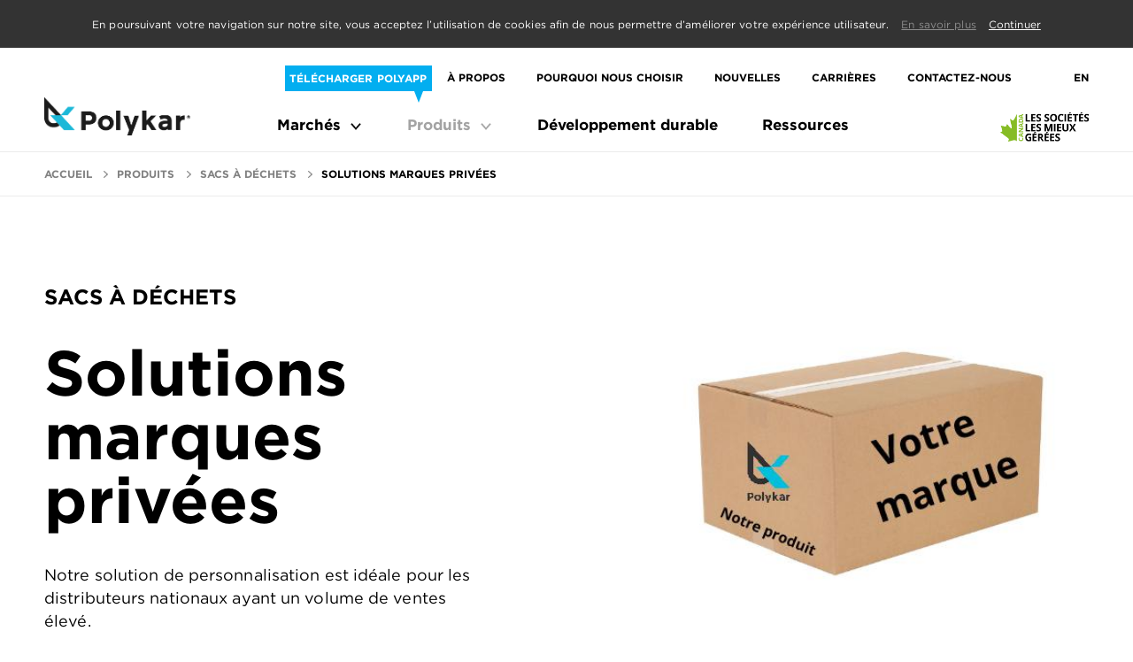

--- FILE ---
content_type: text/html; charset=UTF-8
request_url: https://www.polykar.com/fr/produits/sacs-a-dechets/private-label
body_size: 5103
content:
<html lang="fr">
<head>
    <base href="https://www.polykar.com/" />
            <title>Polykar | Des solutions de gestion durable des déchets  | Produits | Polykar</title>
                    <meta name="description" content="Notre portefeuille de produits comprend des pellicules en polyéthylène pour convertisseurs, des sacs à déchets recyclés, des sacs et des pellicules certifiés compostables, des sacs approuvés pour les aliments et des emballages de résistance industrielle. "/>
                <meta charset="utf-8"/>
    <meta name="theme-color" content="#000000" />

    <!-- Twitter Card data -->
    <meta name="twitter:card" content="summary"/>
    <meta name="twitter:title" content="Solutions marques privées"/>
    <meta name="twitter:description" content="Notre portefeuille de produits comprend des pellicules en polyéthylène pour convertisseurs, des sacs à déchets recyclés, des sacs et des pellicules certifiés compostables, des sacs approuvés pour les aliments et des emballages de résistance industrielle. "/>
    <meta name="twitter:domain" content="https://www.polykar.com/"/>
    <meta name="twitter:creator" content="@To define"/>
    <meta name="twitter:site" content="@To define"/>

            <meta name="twitter:image" content="https://www.polykar.comhttps://polykar.com/images/2037/0/Votre marque.PNG"/>
    
    <!-- Open Graph data -->
    <meta property="og:type" content="article" />
    <meta property="og:title" content="Solutions marques privées" />
    <meta property="og:url" content="https://www.polykar.com/fr/404/private-label" />
            <meta property="og:image" content="https://www.polykar.comhttps://polykar.com/images/2037/0/Votre marque.PNG"/>
        <meta property="og:description" content="Notre portefeuille de produits comprend des pellicules en polyéthylène pour convertisseurs, des sacs à déchets recyclés, des sacs et des pellicules certifiés compostables, des sacs approuvés pour les aliments et des emballages de résistance industrielle. " />
    <meta property="og:site_name" content="Polykar" />


    <meta name="viewport" content="width=device-width, initial-scale=1">
    <meta name="format-detection" content="telephone=no">

    <!-- Icons -->
    <link rel="apple-touch-icon" sizes="180x180" href="/apple-touch-icon.png">
    <link rel="icon" type="image/png" sizes="32x32" href="/favicon-32x32.png">
    <link rel="icon" type="image/png" sizes="16x16" href="/favicon-16x16.png">
    <link rel="manifest" href="/site.webmanifest">
        <link rel="stylesheet" type="text/css" href="https://cloud.typography.com/6109238/7348212/css/fonts.css" />
            <link rel="stylesheet" href="dist/main.css?c=1" />
    
    <!-- Google Analytics -->
            <script type="text/javascript">

            <!-- Google Tag Manager -->
<script>(function(w,d,s,l,i){w[l]=w[l]||[];w[l].push({'gtm.start':
new Date().getTime(),event:'gtm.js'});var f=d.getElementsByTagName(s)[0],
j=d.createElement(s),dl=l!='dataLayer'?'&l='+l:'';j.async=true;j.src=
'https://www.googletagmanager.com/gtm.js?id='+i+dl;f.parentNode.insertBefore(j,f);
})(window,document,'script','dataLayer','GTM-PT548CRV');</script>
<!-- End Google Tag Manager -->

        </script>
            <!-- Google tag (gtag.js) -->
        <script async src="https://www.googletagmanager.com/gtag/js?id=G-7XP69ZL05L"></script>
        <script>
        window.dataLayer = window.dataLayer || [];
        function gtag(){dataLayer.push(arguments);}
        gtag('js', new Date());

        gtag('config', 'G-7XP69ZL05L');
        </script>
        
</head>
<style>
    .overflowHidden{
        overflow: hidden;
    }
    #modal-ctn{
        position: fixed;
        top:0;
        left: 0;
        width: 100vw;
        height: 100vh;
        z-index: -1000;
    }
    #modal-ctn.open{
        z-index: 1000;
    }
</style>
<body>
<div class="page-wrapper">
    <header class="main-header">
    <!-- gdpr popup -->
    <div class="gdpr-popup" data-gdpr-top>
        <div class="gdpr-popup-text">
            <p>En poursuivant votre navigation sur notre site, vous acceptez l’utilisation de cookies afin de nous permettre d’améliorer votre expérience utilisateur.            <a style="color:#8d8d8d" href="../fr/avis-legal">En savoir plus</a> 
            <span class="gdpr-close">Continuer</span></p> 
        </div>
    </div>
<div class="container header-wrap">
    <div class="header-logo">
        <a href="https://www.polykar.com/fr/accueil" title="Polykar"><img src="/images/logo-header.png" alt="Polykar logo"></a>
    </div>
    <a href="#nav-main" aria-label="hamburger menus" class="hamburger" id="hamburger"></a>
    <div class="nav-wrapper">
        <nav class="nav__secondary">
            <ul>
                    <li class="nav__main-button">
                                                    <style>
                                #up-to-date-button:not(:hover)::after {
                                    border-top-color: #02AEF0                                }
                                #up-to-date-button:not(:hover) {
                                    background: #02AEF0                                }
                            </style>
                                                <a id="up-to-date-button" class="btn btn--darker btn--up-to-date" href="https://polyapp.ca/?lang=fr" style="color:#FFffff;">Télécharger PolyApp</a>
                    </li>
                <li class="nav__secondary__item "><a href="https://www.polykar.com/fr/a-propos">À propos</a>
                    <ul class="second-level-menu">
                        <li class=""><a href="https://www.polykar.com/fr/a-propos#mission">Polykar à l'oeuvre </a></li>
                        <li class=""><a href="https://www.polykar.com/fr/a-propos#leadership">Conseil d'administration </a></li>
                        <li class=""><a href="https://www.polykar.com/fr/a-propos#associations">Associations</a></li>
                        <li class=""><a href="https://www.polykar.com/fr/a-propos#awards">Prix</a></li>
                    </ul>
                </li>
                <li class="nav__secondary__item "><a href="https://www.polykar.com/fr/pourquoi-nous">Pourquoi nous choisir</a>
                    <ul class="second-level-menu">
                        <li class=""><a href="https://www.polykar.com/fr/pourquoi-nous#testimonials">Témoignages</a></li>
                        <li class=""><a href="https://www.polykar.com/fr/pourquoi-nous#awards">Certifications</a></li>
                        <li class=""><a href="https://www.polykar.com/fr/pourquoi-nous#partners">Partenaires</a></li>
                    </ul>
                </li>
                <li class="nav__secondary__item "><a href="https://www.polykar.com/fr/nouvelles">Nouvelles</a></li>
                <li class="nav__secondary__item "><a href="https://www.polykar.com/fr/carrieres">Carrières</a></li>
                <li class="nav__secondary__item "><a href="https://www.polykar.com/fr/contact">Contactez-nous</a></li>
                <li class="nav__secondary__item">    <a href="https://www.polykar.com/en/products/garbage-bags/private-label-bags" title="English">EN</a>
</li>
            </ul>
        </nav>
        <nav id="nav-main" class="nav__main">
            <ul class="first-level-menu">
                <li class="first-level-menu__item first-level-menu__item--with-submenu "><a href="https://www.polykar.com/fr/marches" title="Marchés">Marchés</a>
                <ul class="second-level-menu">
                    <li class="second-level__item no-arrow "><a href="https://www.polykar.com/fr/marches/producteur-de-films-et-convertisseurs">Marché de la pellicule pour convertisseurs </a></li><li class="second-level__item no-arrow "><a href="https://www.polykar.com/fr/marches/conciergerie-et-assainissement">Marché de l’entretien et du nettoyage</a></li><li class="second-level__item no-arrow "><a href="https://www.polykar.com/fr/marches/service-alimentaire">Marché du service alimentaire</a></li><li class="second-level__item no-arrow "><a href="https://www.polykar.com/fr/marches/emballage">Marché de l'emballage industriel </a></li>                </ul>
                </li>
                <li class="first-level-menu__item first-level-menu__item--with-submenu active"><a href="https://www.polykar.com/fr/produits">Produits</a>
                    <ul class="second-level-menu">
                        <li class=" second-level__item second-level__item--has-third-level"><a href="https://www.polykar.com/fr/produits/film-convertible">Pellicule pour convertisseurs</a><ul class="third-level-menu"><li class=""><a href="https://www.polykar.com/fr/produits/film-convertible/film-polyethylene">Pellicule de polyéthylène</a></li><li class=""><a href="https://www.polykar.com/fr/produits/film-convertible/pellicule-compostable">Pellicule compostable</a></li></ul></li><li class=" second-level__item second-level__item--has-third-level"><a href="https://www.polykar.com/fr/produits/sacs-a-dechets">Sacs à déchets</a><ul class="third-level-menu"><li class=""><a href="https://www.polykar.com/fr/produits/sacs-a-dechets/green-home-3-mil">Green Home</a></li><li class=""><a href="https://www.polykar.com/fr/produits/sacs-a-dechets/polykar-premium-line">Ligne Premium </a></li><li class=""><a href="https://www.polykar.com/fr/produits/sacs-a-dechets/produce-bags-compostable">Sacs certifiés compostables</a></li><li class=""><a href="https://www.polykar.com/fr/produits/sacs-a-dechets/e-series">Sacs à déchets SérieE </a></li><li class=""><a href="https://www.polykar.com/fr/produits/sacs-a-dechets/private-label">Solutions marques privées</a></li><li class=""><a href="https://www.polykar.com/fr/produits/sacs-a-dechets/high-density">Sacs de haute densité</a></li><li class=""><a href="https://www.polykar.com/fr/produits/sacs-a-dechets/mint-x">Sacs à déchets Mint-X</a></li></ul></li><li class=" second-level__item second-level__item--has-third-level"><a href="https://www.polykar.com/fr/produits/compostable-by-polykar">Compostable par Polykar</a><ul class="third-level-menu"><li class=""><a href="https://www.polykar.com/fr/produits/compostable-by-polykar/pellicule-compostable">Pellicule compostable</a></li><li class=""><a href="https://www.polykar.com/fr/produits/compostable-by-polykar/produce-bags-compostable">Sacs certifiés compostables</a></li></ul></li><li class=" second-level__item second-level__item--has-third-level"><a href="https://www.polykar.com/fr/produits/emballage-alimentaire">Emballage alimentaire</a><ul class="third-level-menu"><li class=""><a href="https://www.polykar.com/fr/produits/emballage-alimentaire/produce-bags-poly">Sacs pour la vente au détail et en gros format</a></li><li class=""><a href="https://www.polykar.com/fr/produits/emballage-alimentaire/pound-bags-perforated">Sacs perforés</a></li><li class=""><a href="https://www.polykar.com/fr/produits/emballage-alimentaire/pound-bags-freezer">Sacs de congélation</a></li><li class=""><a href="https://www.polykar.com/fr/produits/emballage-alimentaire/produce-rolls">Sacs à fruits et légumes</a></li></ul></li><li class=" second-level__item second-level__item--has-third-level"><a href="https://www.polykar.com/fr/produits/emballage-industriel">Emballage industriel</a><ul class="third-level-menu"><li class=""><a href="https://www.polykar.com/fr/produits/emballage-industriel/custom-bags-and-liners">Personnalisation</a></li><li class=""><a href="https://www.polykar.com/fr/produits/emballage-industriel/tubing-and-sheeting">Tubes et feuilles</a></li><li class=""><a href="https://www.polykar.com/fr/produits/emballage-industriel/bags-and-sheets-on-a-roll">Sacs et feuilles en rouleau</a></li><li class=""><a href="https://www.polykar.com/fr/produits/emballage-industriel/box-and-gaylord-liners">Housse de boîte et de Gaylord</a></li></ul></li><li class=" second-level__item no-arrow">
                                <a href="https://www.polykar.com/fr/produits/polyethylene-recycle/recycled-polyethylene">Polyéthylène recyclé</a>
                                <a class="hide-on-desktop mm-btn mm-btn_next mm-listitem__btn" href="#"><span class="mm-sronly">Open submenu</span></a>
                                </li>                    </ul>
                </li>
                <li class="first-level-menu__item "><a href="https://www.polykar.com/fr/developpement-durable">Développement durable</a></li>
                <li class="first-level-menu__item "><a href="https://www.polykar.com/fr/resources">Ressources</a></li>
                <li class="nav-secondary--mobile "><a href="https://www.polykar.com/fr/a-propos">À propos</a>
                    <ul class="second-level-menu test">
                        <li class=""><a href="https://www.polykar.com/fr/a-propos#mission">Polykar à l'oeuvre </a></li>
                        <li class=""><a href="https://www.polykar.com/fr/a-propos#leadership">Conseil d'administration </a></li>
                        <li class=""><a href="https://www.polykar.com/fr/a-propos#associations">Associations</a></li>
                        <li class=""><a href="https://www.polykar.com/fr/a-propos#awards">Prix</a></li>
                    </ul>
                </li>
                <li class="nav-secondary--mobile "><a href="https://www.polykar.com/fr/pourquoi-nous">Pourquoi nous choisir</a>
                    <ul class="second-level-menu">
                        <li class=""><a href="https://www.polykar.com/fr/pourquoi-nous#testimonials">Témoignages</a></li>
                        <li class=""><a href="https://www.polykar.com/fr/pourquoi-nous#awards">Certifications</a></li>
                        <li class=""><a href="https://www.polykar.com/fr/pourquoi-nous#partners">Partenaires</a></li>
                    </ul>
                </li>
                <li class="nav-secondary--mobile "><a href="https://www.polykar.com/fr/nouvelles">Nouvelles</a></li>
                <li class="nav-secondary--mobile "><a href="https://www.polykar.com/fr/carrieres">Carrières</a></li>
                <li class="nav-secondary--mobile "><a href="https://www.polykar.com/fr/contact">Contactez-nous</a></li>
                                <li class="nav-secondary--mobile">
                    <a href="https://polyapp.ca/?lang=fr" style="color:#02AEF0;">Télécharger PolyApp</a>
                </li>
                                <li class="nav-secondary--mobile">    <a href="https://www.polykar.com/en/products/garbage-bags/private-label-bags" title="English">EN</a>
</li>
                <li class="nav-secondary--mobile mm-listitem--no-border-bottom">
                    <a class="nav__main-button--bm-logo">
                        <img src="https://polykar.com/images/2380/0/BM_Logo_Primary-FR-RGB.png" alt="" width="125">
                    </a>
                </li>
            </ul>
            <div class="nav__main-button">
                <a class="nav__main-button--bm-logo">
                    <img src="https://polykar.com/images/2380/0/BM_Logo_Primary-FR-RGB.png" alt="" width="125"/>
                </a>
            </div>
        </nav>
    </div>
</div>
</header>
    
<section>
<nav class="breadcrumbs">
    <ul class="container">
                    <li>
                <a href="https://www.polykar.com/fr/accueil">Accueil</a>
            </li>

                            <li>
                                            <a href="https://www.polykar.com/fr/produits">Produits</a>
                                    </li>
                                <li>
                    <a href="https://www.polykar.com/fr/produits/sacs-a-dechets">Sacs à déchets</a>
                </li>
                                <li>
                    <span>Solutions marques privées</span>
                </li>
                        </ul>
</nav>
</section>
    <main>
        <section class="overview-section overview-section-col-3">
            <div class="container">
                
<div class="row details">
    <div class="col-sm-6 col-xs-12 details__left">
                <h3 class="category-title">Sacs à déchets</h3>
        <h1 class="page-section__main-title">Solutions marques privées</h1>
        <picture  class="picture-block hide-on-desktop preloader" >
            <source media="(max-width: 768px)" srcset="https://polykar.com/images/2037/738/Votre%20marque.PNG" />
            <img class="cover" src="[data-uri]" />
        </picture>

        <p class="page-section__txt">Notre solution de personnalisation est idéale pour les distributeurs nationaux ayant un volume de ventes élevé.<br /><br />Voici notre procédure.<br /><br />Nous gérons pour vous l’ensemble du processus de fabrication des sacs personnalisés. Vous obtiendrez exactement la même qualité et la même constance auxquelles vous êtes habitués avec nos produits. <br /><br />Nous nous occupons également de l’impression, de la conception des boîtes et de la création des étiquettes en respectant les échéances.<br /><br />Des options d’impression personnalisables sont également offertes pour les sacs certifiés compostables, les sacs à déchets standard et les emballages alimentaires.<br /><br />Sélectionnez la taille, la solidité et la couleur idéale avec votre représentant de ventes chez Polykar, et laissez notre équipe de conception à l'interne s’occuper du reste.<br /><br /><br /></p>
        
           
                        <h3>Certifications</h3>
            <div class="details__certifications">
                                    <a href="https://spot.ul.com/main-app/products/catalog/?keywords=polykar" target="_blank" rel="noopener" ><img src="https://polykar.com/images/2036/0/ECOLOGO_Product_UL126_CMYK_FR_Reverse Green.jpg" title="ECOLOGO" /></a>
                            </div>
            </div>
    <div class="col-sm-6 col-xs-12 details__right">
        <picture  class="picture-block hide-on-mobile preloader">
            <source media="(min-width: 769px)" srcset="https://polykar.com/images/2037/685/Votre%20marque.PNG" />
            <img class="cover" src="[data-uri]" />
        </picture>     
                            <div class="details__resources">
                <a class="btn btn--darker btn--medium" href="https://www.polykar.com/fr/contact" title="Request Information">Demandez plus d'informations</a>
            </div>
                
        <ul id="products--tools">
            <li id="dimension_calc"><a onclick="toggleModalIframe(1)" class="btn btn--darker btn--medium" title="Outil de calcul et de conversion">Outil de calcul et de conversion</a></li>
        </ul>

        <script>
            hasCalculator = true;
        </script>
        <style>
            #products--tools{
                list-style: none;
                display: flex;
                flex-direction: column;
                align-items: stretch;
                width: 32rem;
                margin-left: auto;
                margin-top: -0.3em;
            }
            @media screen and (max-width: 768px) {
                #products--tools {
                    margin-left: 0;
                }
            }
            #products--tools li{
                padding-left: 0;
            }
            #products--tools img{
                margin-right: 10px;
            }
            #products--tools a{
                align-items: center;
                justify-content: center;
                cursor: pointer;
                display: flex;
                width: 100%;
                text-align: center;
                font-size: 15.84px;
            }
            #products--tools li::before{
                content: none;
            }
        </style>
        
    </div>
        </div>            </div>
        </section>
                

    </main>
            <footer class="main-footer">
        <div class="footer-logo-tab container">
            <a href="/" title="logo">
                <img src="/images/logo-footer.png" alt="Polykar logo">
            </a>
        </div>
            <section class="container">
                <div class="footer-logo">
                <a href="/" title="logo">
                    <img src="/images/logo-footer.png" alt="Polykar logo">
                </a>
                    <p class="footer__txt--small hide-on-tablet">
                        ©2026 Les Industries Polykar Industries Inc. Tous droits réservés.                    </p>
                </div>
                <div class="footer-nav footer-nav--second">
                    <nav class="footer-nav__main">
                        <div class="footer-nav__main__block">
                        <h3><a href="https://www.polykar.com/fr/marches" class="" title="">Marchés</a></h3>
                            <ul>
                                <li><a class="" href="https://www.polykar.com/fr/marches/producteur-de-films-et-convertisseurs">Marché de la pellicule pour convertisseurs </a></li><li><a class="" href="https://www.polykar.com/fr/marches/conciergerie-et-assainissement">Marché de l’entretien et du nettoyage</a></li><li><a class="" href="https://www.polykar.com/fr/marches/service-alimentaire">Marché du service alimentaire</a></li><li><a class="" href="https://www.polykar.com/fr/marches/emballage">Marché de l'emballage industriel </a></li>                            </ul>
                        </div>
                        <div class="footer-nav__main__block">
                        <h3><a class="active" href="https://www.polykar.com/fr/produits" title="Produits">Produits</a></h3>
                            <ul>
                                <li><a class="" href="https://www.polykar.com/fr/produits/film-convertible" title="Pellicule pour convertisseurs">Pellicule pour convertisseurs</a></li><li><a class="" href="https://www.polykar.com/fr/produits/sacs-a-dechets" title="Sacs à déchets">Sacs à déchets</a></li><li><a class="" href="https://www.polykar.com/fr/produits/compostable-by-polykar" title="Compostable par Polykar">Compostable par Polykar</a></li><li><a class="" href="https://www.polykar.com/fr/produits/emballage-alimentaire" title="Emballage alimentaire">Emballage alimentaire</a></li><li><a class="" href="https://www.polykar.com/fr/produits/emballage-industriel" title="Emballage industriel">Emballage industriel</a></li><li><a class="" href="https://www.polykar.com/fr/produits/polyethylene-recycle" title="Polyéthylène recyclé">Polyéthylène recyclé</a></li>                            </ul>
                        </div>
                        <div class="footer-nav__main__block--bigger">
                            <ul>
                                <li><a href="https://www.polykar.com/fr/developpement-durable" class="">Développement durable</a></li>
                                <li><a href="https://www.polykar.com/fr/resources" class="">Ressources</a></li>
                                <li><a href="https://www.polykar.com/fr/a-propos" class="">À propos</a></li>
                                <li><a href="https://www.polykar.com/fr/pourquoi-nous" class="">Pourquoi nous choisir</a></li>
                                <li><a href="https://www.polykar.com/fr/nouvelles" class="">Nouvelles</a></li>
                                <li><a href="https://www.polykar.com/fr/carrieres" class="">Carrières</a></li>
                                <li><a href="https://www.polykar.com/fr/contact" class="">Contactez-nous</a></li>
                            </ul>
                        </div>
                    </nav>
                    <nav class="footer-nav__secondary hide-on-tablet">
                        <ul>
                            <li><a title="Politique en matière de protection des renseignements personnels" class="" href="https://www.polykar.com/fr/avis-legal">Politique en matière de protection des renseignements personnels</a></li>
                            <li><a title="Convention d’utilisation " class="" href="https://www.polykar.com/fr/convention-dutilisation-du-site-web">Convention d’utilisation </a></li>
                            <li class="footer-nav__secondary--special"><p>©2026 Les Industries Polykar Industries Inc. Tous droits réservés.</p></li>
                        </ul>
                    </nav>
                </div>
                <div class="footer-nav">
                    <nav class="footer-nav__main phone">
                        <div class="footer-nav__main__block">
                                                                                        <a href="https://www.linkedin.com/company/polykar/?viewAsMember=true" target="_blank" rel="noopener" title="Linkedin"><img src="https://polykar.com/images/650/0/ico_linkedin.svg" alt="Linkedin" /></a>
                                                            <a href="https://www.youtube.com/channel/UCUa6yVomDxH-bRgngqx2Lbg" target="_blank" rel="noopener" title="Youtube"><img src="https://polykar.com/images/1453/0/youtube_white.svg" alt="Youtube" /></a>
                                                            <a href="https://www.facebook.com/PolykarInc/" target="_blank" rel="noopener" title="Facebook"><img src="https://polykar.com/images/649/0/ico_facebook.svg" alt="Facebook" /></a>
                                                            <a href="https://twitter.com/polykarinc" target="_blank" rel="noopener" title="Twitter"><img src="https://polykar.com/images/648/0/ico_twitter.svg" alt="Twitter" /></a>
                                                        <h3><a href="tel:18002667883">1 866 Polykar</a></h3> 
                        </div>
                    </nav>
                    <nav class="footer-nav__secondary hide-on-desktop">
                        <ul>
                            <li><a title="Politique en matière de protection des renseignements personnels" class="" href="https://www.polykar.com/fr/avis-legal">Politique en matière de protection des renseignements personnels</a></li>
                            <li><a title="Convention d’utilisation " class="" href="https://www.polykar.com/fr/convention-dutilisation-du-site-web">Convention d’utilisation </a></li>
                            <li class="footer-nav__secondary--special"><p>©2026 Les Industries Polykar Industries Inc. Tous droits réservés.</p></li>
                        </ul>
                    </nav>
                    <p class="footer__txt--small hide-on-desktop">
                        ©2026 Les Industries Polykar Industries Inc. Tous droits réservés.                    </p>
                </div>
            </section>
        </footer>
            <script src="dist/main.bundle.js"></script>
 </div>

<iframe id="modal-ctn"></iframe>

<script>
    function toggleModalIframe(curTab,lang) {
        document.querySelector('#modal-ctn').classList.toggle('open');
        document.querySelector("#modal-ctn").contentWindow.changeTool(curTab);
        document.getElementsByTagName("BODY")[0].classList.toggle('overflowHidden');
    }
    function load_modal () {
        document.getElementById('modal-ctn').src = "../calculators/index.php?lang=fr";
    }
    if(hasCalculator) {
        load_modal();
    }
</script>
</body>
</html>

--- FILE ---
content_type: text/html; charset=UTF-8
request_url: https://www.polykar.com/calculators/index.php?lang=fr
body_size: 2981
content:
<!DOCTYPE html PUBLIC "-//W3C//DTD XHTML 1.0 Strict//EN" "http://www.w3.org/TR/xhtml1/DTD/xhtml1-strict.dtd">
<html>  
<head>
<meta http-equiv="Content-Type" content="text/html; charset=utf-8" />
<title>Polykar | Tools</title>
<script type="text/javascript" src="scripts/jquery-1.4.2.js"></script>
<script type="text/javascript" src="scripts/thickbox.js"></script>
<script type="text/javascript" src="scripts/cufon-yui.js"></script>
<script type="text/javascript" src="scripts/ITC_Avant_Garde_Gothic_Std_Book_300.font.js"></script>
<script type="text/javascript" src="scripts/ITC_Avant_Garde_Gothic_Std_Demi_600.font.js"></script>
<script type="text/javascript" src="scripts/Gotham_500.font.js"></script>
<script type="text/javascript" src="scripts/Didot_400.font.js"></script>
            <link rel="stylesheet" type="text/css" href="https://cloud.typography.com/7508354/7900012/css/fonts.css" />
    <script type="text/javascript">
	$(document).ready(function() {		
		Cufon.replace('.avantGardeDemi', { fontFamily: 'avantGardeDemi'});
		Cufon.replace('.didot', { fontFamily: 'Didot' });
	});
</script>

<script type="text/javascript">

    changeTool = (toolId) => {
        $('#selected_tab').attr('id','');
        $('.tab'+toolId).attr('id','selected_tab');
        $('.tool').css('display','none');
        $('#tool'+toolId).css('display','block');
    }

    function toggleModal() {
        const iframe_parent_div = window.frameElement ? window.frameElement.parentNode : null;
        iframe_parent_div.querySelector('#modal-ctn').classList.toggle('open');
        iframe_parent_div.classList.toggle('overflowHidden');
    }

    
</script>

<link type="text/css" rel="stylesheet" href="design/css/default.css" />
<style type="text/css">

    * {
        margin:0;
        padding:0;
    }
    
    img, fieldset {
        border:0;
    }
    
    body {
        background-color:transparent;
        font-family:Gotham A,Gotham B, Arial, sans-serif;
    }
    
    h1, h2, h3 {
        text-transform:uppercase;
        color:#000;
        font-size:26px;
        margin:16px 0 0 20px;
    }
    
    div.red {
        background-color: #D40C1B;
        height: 2px;
        width: 11px; 
        margin:20px 0 0 20px;
    }
    
    .green {
        color:#0e7b41;
        padding:12px 0 0 0;
    }
    
    .green input[type=text]{
        width:200px;
    }
    
    ul.tool_tabs li {
        list-style-type:none;
        padding:10px 22px;
        text-transform:uppercase;
        font-size:11px;
        color:#000;
        cursor:pointer;
        background-color:#fff;
        border: 1px solid #e5e5e5;
    }
    
    ul.tool_tabs li#selected_tab {
        cursor:default;
    }
    
    p.form_title {
        margin:18px 0 0 18px;
        color:#000000;
        font-size:18px;
        font-weight: bold;
    }
    
    div#tool2, div#tool3 {
        display:none;
    }
    
    div.form_wrapper {
        position:relative;
        margin:20px 0 0 0;
    }    
    
    div.form_wrapper img {
        position:absolute;
        left:20px;
        top:0;
    }    
    
    form {
        display:block;
        margin:0 0 0 114px;
    }
    
    form p {
        font-size: 16px;
        color: #000;
        margin: 0 40px 0 0;
        width: auto;
        display: inline-block;
    }
    
    form p input[type=text]{
        border:1px solid #d6d8ce;
        margin:9px 0 0 0;
        padding:4.5px 0;
        color:#666;
    }
    
    form a {
        display:inline-block;
        width: auto;
        color:#FFF;
        background-color:#000;
        padding:11px 22px;
        text-decoration:none;
        font-size:16px;
        font-weight:bold;
        text-transform: uppercase;
        background-repeat:no-repeat;
        background-image:url("design/images/site/arrow_link_white.png");
        background-position:7px 10px;
        transition: all 0.3s ease;
    }
    
    form a:hover {
        background: #666666;
    }

    /* Nouveau css */
    /* Modal - Général*/
    .modal{
        opacity: 0;
        top: 0;
        left: 0;
        position: fixed;
        z-index: -1000;
        width: 100vw;
        height: 100vh;
    }
    .modal.openned{
        opacity: 1;
        z-index: 1000;
    }
    .modal.openned .modal__content{
        position: absolute;
        top: 50%;
        left: 50%;
        transform: translate(-50%, -50%);
        z-index: 1;
        background-color:#fff;
        width:718px;
        max-width: 100vw;
        min-height: 475px;
        box-sizing: border-box;
        padding:0 0 30px 0;
    }
    .modal.openned .modal__background{
        width: 100vw;
        height: 100vh;
        position: absolute;
        left:0;
        top: 0;
        background: rgba(0,0,0, 0.5);
        content: '';
        z-index: 0;
    }
    /* Modal - Tabs */
    .tool_tabs{
        display: flex;
    }
    #selected_tab{
        font-weight: bold;
        border-bottom: none;
    }
    .tool_tab{
        width: 226.3px;
        float: none;
    }
    @media screen and (max-width: 768px) {
        ul.tool_tabs li{
            width: 30%;
            box-sizing: border-box;
            padding: 10px 10px;
        }
        ul.tool_tabs li:last-child{
            width: 10%;
            display: flex;
            align-items: center;
            justify-content: center;
        }
    }
    .modal__close-btn{
        background-color: #e5e5e5 !important;
        cursor: pointer;
        font-size: 14px;
        font-weight: bold;
    }

    /* fieldset */
    fieldset input{
        width: 100%;
        border: 1px solid #E5E5E5;
    }
    fieldset{
        display: flex;
        flex-direction: column;
        max-width: 717px;
    }
    fieldset div{
        margin-bottom: 17px;
    }

    fieldset div p{
        margin-right: 25px;
    }
    .tab1__div1 input{
        width: 150px;
    }
    .tab1__div2 input{
        width: 100%;
    }
    .no-margin-bottom{
        margin-bottom: 0 !important;
        display: flex;
        align-items: flex-end;
    }

    .margin-right{
        margin-right: 25px;
        height: 19px;
    }
    @media screen and (max-width: 768px) {
        .no-margin-bottom{
            flex-direction: column-reverse;
            align-items: flex-start;
        }
        .margin-right{
            height: 35px;
            margin-right: 0;
            margin-top: 15px;
        }
    }
    fieldset .no-margin-bottom p{
        margin-right: 0;
    }
    .tab3__fieldset input{
        width: auto;
    }
    .tab3__span-with-margins{
        margin-left: 10px;
        margin-right: 10px;
        font-weight: bold;
    }
    .tab2 {
        width: 175px;
    }

</style>
</head>
<body>
    <div id="tool_wrapper" class="modal openned">
        <div class="modal__background" onclick="toggleModal();"></div>
        <div class="modal__content">
            <ul class="tool_tabs">
                <li href="javascript:void(0)" class="tab1 tool_tab" id="selected_tab" onclick="changeTool(1)">Calculateur de dimensions</li>
                <li href="javascript:void(0)" class="tab2 tool_tab" onclick="changeTool(2)">Calculateur de poids</li>
                <li href="javascript:void(0)" class="tab3 tool_tab" onclick="changeTool(3)">Convertisseur d'épaisseur</li>
                <li href="javascript:void(0)" onclick="toggleModal();" class="modal__close-btn avantGardeDemi">X</li>
            </ul>

            <div style="clear:both;height:0;width:0;"></div>

            <div id="tool1" class="tool">

                <h1 class="avantGardeDemi">Calculateur de dimensions</h1>

                <p class="form_title">Pour une poubelle cylindrique</p>

                <div class="form_wrapper">

                    <img src="/calculators/images/icon_circular_trash.gif" alt="" />

                    <form method="" id="" action="">
                        <fieldset>
                            <div class="tab1__div1">
                                <p>Diamètre (po)<br/><input type="text" name="circ_diameter" id="circ_diameter" /></p>
                                <p>Hauteur (po)<br/><input type="text" name="circ_height" id="circ_height" /></p>
                            </div>
                            <div class="tab1__div2 no-margin-bottom">
                                <a href="javascript:CalcCirc();" title="Générer une taille" class="margin-right">Générer une taille</a>
                                <p><strong>Taille du sac </strong>(largeur x hauteur en po)
<br/><input type="text" name="circ_result" id="circ_result" /></p>
                            </div>
                        </fieldset>
                    </form>
                    <script type="text/javascript">
                        function CalcCirc() {
                            var trashDiameter = parseFloat($('#circ_diameter').val());
                            var trashHeight = parseFloat($('#circ_height').val());
                            if (isNaN(trashDiameter) || isNaN(trashHeight)) {
                                $('#circ_result').val('Variables manquantes');
                            } else {
                                var overhang = 4;
                                var bagWidth = Math.ceil(trashDiameter * 1.57083);
                                var bagHeight = Math.ceil(trashDiameter / 2 + trashHeight + overhang);

                                $('#circ_result').val(bagWidth + ' x ' + bagHeight);
                            }
                        }
                    </script>

                </div>

                <p class="form_title">Pour une poubelle rectangulaire</p>

                <div class="form_wrapper">

                    <img src="/calculators/images/icon_rectangle_trash.gif" alt="" />

                    <form method="" id="" action="">
                        <fieldset>
                            <div>
                                <p>Largeur côté 1 (po)<br/><input type="text" name="rect_circum" id="rect_width_side_1" /></p>
                                <p style="margin-right:22px;">Largeur côté 2 (po)<br/><input type="text" name="rect_width_side_2" id="rect_width_side_2" /></p>
                                <p>Hauteur (po)<br/><input type="text" name="rect_height" id="rect_height" /></p>
                            </div>
                            <div class="no-margin-bottom">
                                <a href="javascript:CalcRect();" title="Générer une taille" class="margin-right">Générer une taille</a>
                                <p><strong>Taille du sac </strong>(largeur x hauteur en po)
<br/><input type="text" name="rect_result" id="rect_result" /></p>
                            </div>
                        </fieldset>
                    </form>
                    <script type="text/javascript">
                        function CalcRect() {
                            var side1Width = parseFloat($('#rect_width_side_1').val());
                            var side2Width = parseFloat($('#rect_width_side_2').val());
                            var trashHeight = parseFloat($('#rect_height').val());
                            if (isNaN(side1Width) || isNaN(side2Width) || isNaN(trashHeight)) {
                                $('#rect_result').val('Variables manquantes');
                            } else {
                                var overhang = 4;
                                var bagWidth = side1Width  + side2Width;
                                var smallestSide = side2Width;
                                if (side1Width < side2Width) {
                                    smallestSide = side1Width;
                                }
                                var bagHeight = Math.ceil(smallestSide / 2 + trashHeight + overhang);

                                $('#rect_result').val(bagWidth + ' x ' + bagHeight);
                            }
                        }
                    </script>
                </div>

            </div>

            <div id="tool2" class="tool">

                <h2 class="">Calculateur de poids</h2>

                <div class="form_wrapper">

                    <form method="" action="" style="margin-left:20px;">
                        <fieldset>
                            <div>
                                <p>Largeur sac (po)<br/><input type="text" name="wei_width" id="wei_width" /></p>
                                <p style="margin-right:22px;">Hauteur sac (po)<br/><input type="text" name="wei_height" id="wei_height" /></p>
                                <p>Épaisseur sac (mil)<br/><input type="text" name="wei_thick" id="wei_thick" /></p>
                            </div>
                            <div class="no-margin-bottom">
                                <a href="javascript:CalcWeight();" title="Calculer le poids" class="margin-right">Calculer le poids</a>
                                <p>Poids (lbs)<br/><input type="text" name="wei_result" id="wei_result" /></p>
                            </div>
                        </fieldset>
                    </form>
                    <script type="text/javascript">
                        function CalcWeight() {
                            var width = parseFloat($('#wei_width').val());
                            var height = parseFloat($('#wei_height').val());
                            var thickness = parseFloat($('#wei_thick').val());
                            if (isNaN(height) || isNaN(width)) {
                                $('#wei_result').val('Inconnue');
                            } else {
                                $('#wei_result').val(width * height / 15 * thickness / 1000);
                            }
                        }
                    </script>

                </div>

            </div>

            <div id="tool3" class="tool" style="display:none;">

                <h2 class="">Convertisseur d'épaisseur</h2>

                <p class="form_title">Micromètre à mil</p>

                <div class="form_wrapper">

                    <form method="" action="" style="margin-left:20px;">
                        <fieldset class="tab3__fieldset">
                            <div>
                                <span><input type="text" name="conv_um_th_val" id="conv_um_th_val" /> Micromètres</span>
                                <span class="tab3__span-with-margins"> = </span>
                                <span><input type="text" name="conv_um_th_result" id="conv_um_th_result" /> Mils</span>
                            </div>
                            <div>
                                <a href="javascript:ConvertUmTh();" title="Convertir">Convertir</a>
                            </div>
                        </fieldset>
                    </form>
                    <script type="text/javascript">
                        function ConvertUmTh() {
                            var micron = parseFloat($('#conv_um_th_val').val());
                            if (isNaN(micron)) {
                                $('#conv_um_th_result').val('Inconnue');
                            } else {
                                $('#conv_um_th_result').val(Math.round(micron / 25.4 * 100) / 100);
                            }
                        }
                    </script>

                </div>

                <p class="form_title">Mil à micromètre</p>

                <div class="form_wrapper">

                    <form method="" action="" style="margin-left:20px;">
                        <fieldset class="tab3__fieldset">
                            <div>
                                <span><input type="text" name="conv_th_um_val" id="conv_th_um_val" /> Mils</span>
                                <span class="tab3__span-with-margins"> = </span>
                                <span><input type="text" name="conv_th_um_result" id="conv_th_um_result" /> Micromètres</span>
                            </div>
                            <div class="no-margin-bottom">
                                <a href="javascript:ConvertThUm();" title="Convertir">Convertir</a>
                            </div>
                        </fieldset>
                    </form>
                    <script type="text/javascript">
                        function ConvertThUm() {
                            var mil = parseFloat($('#conv_th_um_val').val());
                            if (isNaN(mil)) {
                                $('#conv_th_um_result').val('Inconnue');
                            } else {
                                $('#conv_th_um_result').val(Math.round(mil * 25.4 * 100) / 100);
                            }
                        }
                    </script>

                </div>

            </div>
        </div>


    </div>
    
</body>

--- FILE ---
content_type: text/css; charset=utf-8
request_url: https://www.polykar.com/dist/main.css?c=1
body_size: 24330
content:
/*!
 * mmenu.js
 * mmenujs.com
 *
 * Copyright (c) Fred Heusschen
 * frebsite.nl
 *
 * License: CC-BY-NC-4.0
 * http://creativecommons.org/licenses/by-nc/4.0/
 */.mm-menu_theme-white{--mm-color-border:rgba( 0,0,0, 0.1 );--mm-color-button:rgba( 0,0,0, 0.3 );--mm-color-text:rgba( 0,0,0, 0.7 );--mm-color-text-dimmed:rgba( 0,0,0, 0.3 );--mm-color-background:#fff;--mm-color-background-highlight:rgba( 0,0,0, 0.06 );--mm-color-background-emphasis:rgba( 0,0,0, 0.03 );--mm-shadow:0 0 10px rgba( 0,0,0, 0.2 )}.mm-menu_theme-dark{--mm-color-border:rgba( 0,0,0, 0.3 );--mm-color-button:rgba( 255,255,255, 0.4 );--mm-color-text:rgba( 255,255,255, 0.85 );--mm-color-text-dimmed:rgba( 255,255,255, 0.4 );--mm-color-background:#333;--mm-color-background-highlight:rgba( 255,255,255, 0.08 );--mm-color-background-emphasis:rgba( 0,0,0, 0.1 );--mm-shadow:0 0 20px rgba( 0,0,0, 0.5 )}.mm-menu_theme-black{--mm-color-border:rgba( 255,255,255, 0.25 );--mm-color-button:rgba( 255,255,255, 0.4 );--mm-color-text:rgba( 255,255,255, 0.75 );--mm-color-text-dimmed:rgba( 255,255,255, 0.4 );--mm-color-background:#000;--mm-color-background-highlight:rgba( 255,255,255, 0.2 );--mm-color-background-emphasis:rgba( 255,255,255, 0.15 );--mm-shadow:none}:root{--mm-line-height:20px;--mm-listitem-size:44px;--mm-navbar-size:44px;--mm-offset-top:0;--mm-offset-right:0;--mm-offset-bottom:0;--mm-offset-left:0;--mm-color-border:rgba(0, 0, 0, 0.1);--mm-color-button:rgba(0, 0, 0, 0.3);--mm-color-text:rgba(0, 0, 0, 0.75);--mm-color-text-dimmed:rgba(0, 0, 0, 0.3);--mm-color-background:#f3f3f3;--mm-color-background-highlight:rgba(0, 0, 0, 0.05);--mm-color-background-emphasis:rgba(255, 255, 255, 0.4);--mm-shadow:0 0 10px rgba(0, 0, 0, 0.3)}.mm-hidden{display:none!important}.mm-wrapper{overflow-x:hidden;position:relative}.mm-menu{top:0;right:0;bottom:0;left:0;background:#f3f3f3;border-color:rgba(0,0,0,.1);color:rgba(0,0,0,.75);line-height:20px;display:-webkit-box;display:-ms-flexbox;display:flex;-webkit-box-orient:vertical;-webkit-box-direction:normal;-ms-flex-direction:column;flex-direction:column;padding:0;margin:0;-webkit-box-sizing:border-box;box-sizing:border-box;position:absolute;top:var(--mm-offset-top);right:var(--mm-offset-right);bottom:var(--mm-offset-bottom);left:var(--mm-offset-left);z-index:0;background:var(--mm-color-background);border-color:var(--mm-color-border);color:var(--mm-color-text);line-height:var(--mm-line-height);-webkit-tap-highlight-color:var(--mm-color-background-emphasis);-webkit-font-smoothing:antialiased;-moz-osx-font-smoothing:grayscale}.mm-menu a,.mm-menu a:active,.mm-menu a:hover,.mm-menu a:link,.mm-menu a:visited{text-decoration:none;color:inherit}[dir=rtl] .mm-menu{direction:rtl}.mm-panel{background:#f3f3f3;border-color:rgba(0,0,0,.1);color:rgba(0,0,0,.75);z-index:0;-webkit-box-sizing:border-box;box-sizing:border-box;width:100%;-webkit-overflow-scrolling:touch;overflow:scroll;overflow-x:hidden;overflow-y:auto;background:var(--mm-color-background);border-color:var(--mm-color-border);color:var(--mm-color-text);-webkit-transform:translate3d(100%,0,0);transform:translate3d(100%,0,0);-webkit-transition:-webkit-transform .4s ease;transition:-webkit-transform .4s ease;-o-transition:transform .4s ease;transition:transform .4s ease;transition:transform .4s ease,-webkit-transform .4s ease}.mm-panel:after{height:44px}.mm-panel:not(.mm-hidden){display:block}.mm-panel:after{content:'';display:block;height:var(--mm-listitem-size)}.mm-panel_opened{z-index:1;-webkit-transform:translate3d(0,0,0);transform:translate3d(0,0,0)}.mm-panel_opened-parent{-webkit-transform:translate3d(-30%,0,0);transform:translate3d(-30%,0,0)}.mm-panel_highest{z-index:2}.mm-panel_noanimation{-webkit-transition:none!important;-o-transition:none!important;transition:none!important}.mm-panel_noanimation.mm-panel_opened-parent{-webkit-transform:translate3d(0,0,0);transform:translate3d(0,0,0)}.mm-panels>.mm-panel{position:absolute;left:0;right:0;top:0;bottom:0}.mm-panel__content{padding:20px 20px 0}.mm-panels{background:#f3f3f3;border-color:rgba(0,0,0,.1);color:rgba(0,0,0,.75);position:relative;height:100%;-webkit-box-flex:1;-ms-flex-positive:1;flex-grow:1;overflow:hidden;background:var(--mm-color-background);border-color:var(--mm-color-border);color:var(--mm-color-text)}[dir=rtl] .mm-panel:not(.mm-panel_opened){-webkit-transform:translate3d(-100%,0,0);transform:translate3d(-100%,0,0)}[dir=rtl] .mm-panel.mm-panel_opened-parent{-webkit-transform:translate3d(30%,0,0);transform:translate3d(30%,0,0)}.mm-listitem_vertical>.mm-panel{display:none;width:100%;padding:10px 0 10px 10px;-webkit-transform:none!important;-ms-transform:none!important;transform:none!important}.mm-listitem_vertical>.mm-panel:after,.mm-listitem_vertical>.mm-panel:before{content:none;display:none}.mm-listitem_opened>.mm-panel{display:block}.mm-listitem_vertical>.mm-listitem__btn{height:44px;height:var(--mm-listitem-size);bottom:auto}.mm-listitem_vertical .mm-listitem:last-child:after{border-color:transparent}.mm-listitem_opened>.mm-listitem__btn:after{-webkit-transform:rotate(225deg);-ms-transform:rotate(225deg);transform:rotate(225deg);right:19px}.mm-btn{-webkit-box-flex:0;-ms-flex-positive:0;flex-grow:0;-ms-flex-negative:0;flex-shrink:0;position:relative;-webkit-box-sizing:border-box;box-sizing:border-box;width:50px;padding:0}.mm-btn:after,.mm-btn:before{border:2px solid rgba(0,0,0,.3);border:2px solid var(--mm-color-button)}.mm-btn_next:after,.mm-btn_prev:before{content:'';border-bottom:none;border-right:none;-webkit-box-sizing:content-box;box-sizing:content-box;display:block;width:8px;height:8px;margin:auto;position:absolute;top:0;bottom:0}.mm-btn_prev:before{-webkit-transform:rotate(-45deg);-ms-transform:rotate(-45deg);transform:rotate(-45deg);left:23px;right:auto}.mm-btn_next:after{-webkit-transform:rotate(135deg);-ms-transform:rotate(135deg);transform:rotate(135deg);right:23px;left:auto}.mm-btn_close:after,.mm-btn_close:before{content:'';-webkit-box-sizing:content-box;box-sizing:content-box;display:block;width:5px;height:5px;margin:auto;position:absolute;top:0;bottom:0;-webkit-transform:rotate(-45deg);-ms-transform:rotate(-45deg);transform:rotate(-45deg)}.mm-btn_close:before{border-right:none;border-bottom:none;right:18px}.mm-btn_close:after{border-left:none;border-top:none;right:25px}[dir=rtl] .mm-btn_next:after{-webkit-transform:rotate(-45deg);-ms-transform:rotate(-45deg);transform:rotate(-45deg);left:23px;right:auto}[dir=rtl] .mm-btn_prev:before{-webkit-transform:rotate(135deg);-ms-transform:rotate(135deg);transform:rotate(135deg);right:23px;left:auto}[dir=rtl] .mm-btn_close:after,[dir=rtl] .mm-btn_close:before{right:auto}[dir=rtl] .mm-btn_close:before{left:25px}[dir=rtl] .mm-btn_close:after{left:18px}.mm-navbar{min-height:44px;border-bottom:1px solid rgba(0,0,0,.1);background:#f3f3f3;color:rgba(0,0,0,.3);display:-webkit-box;display:-ms-flexbox;display:flex;min-height:var(--mm-navbar-size);border-bottom:1px solid var(--mm-color-border);background:var(--mm-color-background);color:var(--mm-color-text-dimmed);text-align:center;opacity:1;-webkit-transition:opacity .4s ease;-o-transition:opacity .4s ease;transition:opacity .4s ease}.mm-navbar>*{min-height:44px}@supports ((position:-webkit-sticky) or (position:sticky)){.mm-navbar_sticky{position:-webkit-sticky;position:sticky;top:0;z-index:1}}.mm-navbar>*{-webkit-box-flex:1;-ms-flex-positive:1;flex-grow:1;display:-webkit-box;display:-ms-flexbox;display:flex;-webkit-box-align:center;-ms-flex-align:center;align-items:center;-webkit-box-pack:center;-ms-flex-pack:center;justify-content:center;-webkit-box-sizing:border-box;box-sizing:border-box}.mm-navbar__btn{-webkit-box-flex:0;-ms-flex-positive:0;flex-grow:0}.mm-navbar__title{-webkit-box-flex:1;-ms-flex:1 1 50%;flex:1 1 50%;display:-webkit-box;display:-ms-flexbox;display:flex;padding-left:20px;padding-right:20px;overflow:hidden}.mm-navbar__title:not(:last-child){padding-right:0}.mm-navbar__title>span{-o-text-overflow:ellipsis;text-overflow:ellipsis;white-space:nowrap;overflow:hidden}.mm-navbar__btn:not(.mm-hidden)+.mm-navbar__title{padding-left:0}.mm-navbar__btn:not(.mm-hidden)+.mm-navbar__title:last-child{padding-right:50px}[dir=rtl] .mm-navbar{-webkit-box-orient:horizontal;-webkit-box-direction:reverse;-ms-flex-direction:row-reverse;flex-direction:row-reverse}.mm-listview{list-style:none;display:block;padding:0;margin:0}.mm-listitem{color:rgba(0,0,0,.75);border-color:rgba(0,0,0,.1);color:var(--mm-color-text);border-color:var(--mm-color-border);list-style:none;display:block;padding:0;margin:0;position:relative;display:-webkit-box;display:-ms-flexbox;display:flex;-ms-flex-wrap:wrap;flex-wrap:wrap}.mm-listitem:after{content:'';border-color:inherit;border-bottom-width:1px;border-bottom-style:solid;display:block;position:absolute;left:20px;right:0;bottom:0}.mm-listitem a,.mm-listitem a:hover{text-decoration:none}.mm-listitem__btn,.mm-listitem__text{padding:12px;display:block;padding:calc((var(--mm-listitem-size) - var(--mm-line-height))/ 2);padding-left:0;padding-right:0;color:inherit}.mm-listitem__text{-o-text-overflow:ellipsis;text-overflow:ellipsis;white-space:nowrap;overflow:hidden;padding-left:20px;padding-right:10px;-webkit-box-flex:1;-ms-flex-positive:1;flex-grow:1;-ms-flex-preferred-size:10%;flex-basis:10%}.mm-listitem__btn{background:rgba(3,2,1,0);border-color:inherit;width:auto;padding-right:50px;position:relative}.mm-listitem__btn:not(.mm-listitem__text){border-left-width:1px;border-left-style:solid}.mm-listitem_selected>.mm-listitem__text{background:rgba(255,255,255,.4);background:var(--mm-color-background-emphasis)}.mm-listitem_opened>.mm-listitem__btn,.mm-listitem_opened>.mm-panel{background:rgba(0,0,0,.05);background:var(--mm-color-background-highlight)}[dir=rtl] .mm-listitem:after{left:0;right:20px}[dir=rtl] .mm-listitem__text{padding-left:10px;padding-right:20px}[dir=rtl] .mm-listitem__btn{padding-left:50px;border-left-width:0;border-left-style:none}[dir=rtl] .mm-listitem__btn:not(.mm-listitem__text){padding-right:0;border-right-width:1px;border-right-style:solid}.mm-page{-webkit-box-sizing:border-box;box-sizing:border-box;position:relative}.mm-slideout{-webkit-transition:-webkit-transform .4s ease;transition:-webkit-transform .4s ease;-o-transition:transform .4s ease;transition:transform .4s ease;transition:transform .4s ease,-webkit-transform .4s ease;z-index:1}.mm-wrapper_opened{overflow-x:hidden;position:relative}.mm-wrapper_opened .mm-page{min-height:100vh}.mm-wrapper_background .mm-page{background:inherit}.mm-menu_offcanvas{position:fixed;right:auto;z-index:0}.mm-menu_offcanvas:not(.mm-menu_opened){display:none}.mm-menu_offcanvas{width:80%;min-width:240px;max-width:440px}.mm-wrapper_opening .mm-menu_offcanvas~.mm-slideout{-webkit-transform:translate3d(80vw,0,0);transform:translate3d(80vw,0,0)}@media all and (max-width:300px){.mm-wrapper_opening .mm-menu_offcanvas~.mm-slideout{-webkit-transform:translate3d(240px,0,0);transform:translate3d(240px,0,0)}}@media all and (min-width:550px){.mm-wrapper_opening .mm-menu_offcanvas~.mm-slideout{-webkit-transform:translate3d(440px,0,0);transform:translate3d(440px,0,0)}}.mm-wrapper__blocker{background:rgba(3,2,1,0);overflow:hidden;display:none;position:fixed;top:0;right:0;bottom:0;left:0;z-index:2}.mm-wrapper_blocking{overflow:hidden}.mm-wrapper_blocking body{overflow:hidden}.mm-wrapper_blocking .mm-wrapper__blocker{display:block}.mm-sronly{border:0!important;clip:rect(1px,1px,1px,1px)!important;-webkit-clip-path:inset(50%)!important;clip-path:inset(50%)!important;white-space:nowrap!important;width:1px!important;min-width:1px!important;height:1px!important;min-height:1px!important;padding:0!important;overflow:hidden!important;position:absolute!important}.mm-menu_autoheight:not(.mm-menu_offcanvas){position:relative}.mm-menu_autoheight.mm-menu_position-bottom,.mm-menu_autoheight.mm-menu_position-top{max-height:80%}.mm-menu_autoheight-measuring .mm-panel{display:block!important}.mm-menu_autoheight-measuring .mm-panels>.mm-panel{bottom:auto!important;height:auto!important}.mm-menu_autoheight-measuring .mm-listitem_vertical:not(.mm-listitem_opened) .mm-panel{display:none!important}[class*=mm-menu_columns-]{-webkit-transition-property:width;-o-transition-property:width;transition-property:width}[class*=mm-menu_columns-] .mm-panels>.mm-panel{right:auto;-webkit-transition-property:width,-webkit-transform;transition-property:width,-webkit-transform;-o-transition-property:width,transform;transition-property:width,transform;transition-property:width,transform,-webkit-transform}[class*=mm-menu_columns-] .mm-panels>.mm-panel_opened,[class*=mm-menu_columns-] .mm-panels>.mm-panel_opened-parent{display:block!important}[class*=mm-panel_columns-]{border-right:1px solid;border-color:inherit}.mm-menu_columns-1 .mm-panel_columns-0,.mm-menu_columns-2 .mm-panel_columns-1,.mm-menu_columns-3 .mm-panel_columns-2,.mm-menu_columns-4 .mm-panel_columns-3{border-right:none}[class*=mm-menu_columns-] .mm-panels>.mm-panel_columns-0{-webkit-transform:translate3d(0,0,0);transform:translate3d(0,0,0)}.mm-menu_columns-0 .mm-panels>.mm-panel{z-index:0}.mm-menu_columns-0 .mm-panels>.mm-panel else{width:100%}.mm-menu_columns-0 .mm-panels>.mm-panel:not(.mm-panel_opened):not(.mm-panel_opened-parent){-webkit-transform:translate3d(100%,0,0);transform:translate3d(100%,0,0)}.mm-menu_columns-0{width:80%;min-width:240px;max-width:0}.mm-wrapper_opening .mm-menu_columns-0~.mm-slideout{-webkit-transform:translate3d(80vw,0,0);transform:translate3d(80vw,0,0)}@media all and (max-width:300px){.mm-wrapper_opening .mm-menu_columns-0~.mm-slideout{-webkit-transform:translate3d(240px,0,0);transform:translate3d(240px,0,0)}}@media all and (min-width:0px){.mm-wrapper_opening .mm-menu_columns-0~.mm-slideout{-webkit-transform:translate3d(0,0,0);transform:translate3d(0,0,0)}}.mm-wrapper_opening .mm-menu_columns-0.mm-menu_position-right.mm-menu_opened~.mm-slideout{-webkit-transform:translate3d(-80vw,0,0);transform:translate3d(-80vw,0,0)}@media all and (max-width:300px){.mm-wrapper_opening .mm-menu_columns-0.mm-menu_position-right.mm-menu_opened~.mm-slideout{-webkit-transform:translate3d(-240px,0,0);transform:translate3d(-240px,0,0)}}@media all and (min-width:0px){.mm-wrapper_opening .mm-menu_columns-0.mm-menu_position-right.mm-menu_opened~.mm-slideout{-webkit-transform:translate3d(0,0,0);transform:translate3d(0,0,0)}}[class*=mm-menu_columns-] .mm-panels>.mm-panel_columns-1{-webkit-transform:translate3d(100%,0,0);transform:translate3d(100%,0,0)}.mm-menu_columns-1 .mm-panels>.mm-panel{z-index:1;width:100%}.mm-menu_columns-1 .mm-panels>.mm-panel else{width:100%}.mm-menu_columns-1 .mm-panels>.mm-panel:not(.mm-panel_opened):not(.mm-panel_opened-parent){-webkit-transform:translate3d(200%,0,0);transform:translate3d(200%,0,0)}.mm-menu_columns-1{width:80%;min-width:240px;max-width:440px}.mm-wrapper_opening .mm-menu_columns-1~.mm-slideout{-webkit-transform:translate3d(80vw,0,0);transform:translate3d(80vw,0,0)}@media all and (max-width:300px){.mm-wrapper_opening .mm-menu_columns-1~.mm-slideout{-webkit-transform:translate3d(240px,0,0);transform:translate3d(240px,0,0)}}@media all and (min-width:550px){.mm-wrapper_opening .mm-menu_columns-1~.mm-slideout{-webkit-transform:translate3d(440px,0,0);transform:translate3d(440px,0,0)}}.mm-wrapper_opening .mm-menu_columns-1.mm-menu_position-right.mm-menu_opened~.mm-slideout{-webkit-transform:translate3d(-80vw,0,0);transform:translate3d(-80vw,0,0)}@media all and (max-width:300px){.mm-wrapper_opening .mm-menu_columns-1.mm-menu_position-right.mm-menu_opened~.mm-slideout{-webkit-transform:translate3d(-240px,0,0);transform:translate3d(-240px,0,0)}}@media all and (min-width:550px){.mm-wrapper_opening .mm-menu_columns-1.mm-menu_position-right.mm-menu_opened~.mm-slideout{-webkit-transform:translate3d(-440px,0,0);transform:translate3d(-440px,0,0)}}[class*=mm-menu_columns-] .mm-panels>.mm-panel_columns-2{-webkit-transform:translate3d(200%,0,0);transform:translate3d(200%,0,0)}.mm-menu_columns-2 .mm-panels>.mm-panel{z-index:2;width:50%}.mm-menu_columns-2 .mm-panels>.mm-panel else{width:100%}.mm-menu_columns-2 .mm-panels>.mm-panel:not(.mm-panel_opened):not(.mm-panel_opened-parent){-webkit-transform:translate3d(300%,0,0);transform:translate3d(300%,0,0)}.mm-menu_columns-2{width:80%;min-width:240px;max-width:880px}.mm-wrapper_opening .mm-menu_columns-2~.mm-slideout{-webkit-transform:translate3d(80vw,0,0);transform:translate3d(80vw,0,0)}@media all and (max-width:300px){.mm-wrapper_opening .mm-menu_columns-2~.mm-slideout{-webkit-transform:translate3d(240px,0,0);transform:translate3d(240px,0,0)}}@media all and (min-width:1100px){.mm-wrapper_opening .mm-menu_columns-2~.mm-slideout{-webkit-transform:translate3d(880px,0,0);transform:translate3d(880px,0,0)}}.mm-wrapper_opening .mm-menu_columns-2.mm-menu_position-right.mm-menu_opened~.mm-slideout{-webkit-transform:translate3d(-80vw,0,0);transform:translate3d(-80vw,0,0)}@media all and (max-width:300px){.mm-wrapper_opening .mm-menu_columns-2.mm-menu_position-right.mm-menu_opened~.mm-slideout{-webkit-transform:translate3d(-240px,0,0);transform:translate3d(-240px,0,0)}}@media all and (min-width:1100px){.mm-wrapper_opening .mm-menu_columns-2.mm-menu_position-right.mm-menu_opened~.mm-slideout{-webkit-transform:translate3d(-880px,0,0);transform:translate3d(-880px,0,0)}}[class*=mm-menu_columns-] .mm-panels>.mm-panel_columns-3{-webkit-transform:translate3d(300%,0,0);transform:translate3d(300%,0,0)}.mm-menu_columns-3 .mm-panels>.mm-panel{z-index:3;width:33.34%}.mm-menu_columns-3 .mm-panels>.mm-panel else{width:100%}.mm-menu_columns-3 .mm-panels>.mm-panel:not(.mm-panel_opened):not(.mm-panel_opened-parent){-webkit-transform:translate3d(400%,0,0);transform:translate3d(400%,0,0)}.mm-menu_columns-3{width:80%;min-width:240px;max-width:1320px}.mm-wrapper_opening .mm-menu_columns-3~.mm-slideout{-webkit-transform:translate3d(80vw,0,0);transform:translate3d(80vw,0,0)}@media all and (max-width:300px){.mm-wrapper_opening .mm-menu_columns-3~.mm-slideout{-webkit-transform:translate3d(240px,0,0);transform:translate3d(240px,0,0)}}@media all and (min-width:1650px){.mm-wrapper_opening .mm-menu_columns-3~.mm-slideout{-webkit-transform:translate3d(1320px,0,0);transform:translate3d(1320px,0,0)}}.mm-wrapper_opening .mm-menu_columns-3.mm-menu_position-right.mm-menu_opened~.mm-slideout{-webkit-transform:translate3d(-80vw,0,0);transform:translate3d(-80vw,0,0)}@media all and (max-width:300px){.mm-wrapper_opening .mm-menu_columns-3.mm-menu_position-right.mm-menu_opened~.mm-slideout{-webkit-transform:translate3d(-240px,0,0);transform:translate3d(-240px,0,0)}}@media all and (min-width:1650px){.mm-wrapper_opening .mm-menu_columns-3.mm-menu_position-right.mm-menu_opened~.mm-slideout{-webkit-transform:translate3d(-1320px,0,0);transform:translate3d(-1320px,0,0)}}[class*=mm-menu_columns-] .mm-panels>.mm-panel_columns-4{-webkit-transform:translate3d(400%,0,0);transform:translate3d(400%,0,0)}.mm-menu_columns-4 .mm-panels>.mm-panel{z-index:4;width:25%}.mm-menu_columns-4 .mm-panels>.mm-panel else{width:100%}.mm-menu_columns-4 .mm-panels>.mm-panel:not(.mm-panel_opened):not(.mm-panel_opened-parent){-webkit-transform:translate3d(500%,0,0);transform:translate3d(500%,0,0)}.mm-menu_columns-4{width:80%;min-width:240px;max-width:1760px}.mm-wrapper_opening .mm-menu_columns-4~.mm-slideout{-webkit-transform:translate3d(80vw,0,0);transform:translate3d(80vw,0,0)}@media all and (max-width:300px){.mm-wrapper_opening .mm-menu_columns-4~.mm-slideout{-webkit-transform:translate3d(240px,0,0);transform:translate3d(240px,0,0)}}@media all and (min-width:2200px){.mm-wrapper_opening .mm-menu_columns-4~.mm-slideout{-webkit-transform:translate3d(1760px,0,0);transform:translate3d(1760px,0,0)}}.mm-wrapper_opening .mm-menu_columns-4.mm-menu_position-right.mm-menu_opened~.mm-slideout{-webkit-transform:translate3d(-80vw,0,0);transform:translate3d(-80vw,0,0)}@media all and (max-width:300px){.mm-wrapper_opening .mm-menu_columns-4.mm-menu_position-right.mm-menu_opened~.mm-slideout{-webkit-transform:translate3d(-240px,0,0);transform:translate3d(-240px,0,0)}}@media all and (min-width:2200px){.mm-wrapper_opening .mm-menu_columns-4.mm-menu_position-right.mm-menu_opened~.mm-slideout{-webkit-transform:translate3d(-1760px,0,0);transform:translate3d(-1760px,0,0)}}[class*=mm-menu_columns-].mm-menu_position-bottom,[class*=mm-menu_columns-].mm-menu_position-top{width:100%;max-width:100%;min-width:100%}.mm-wrapper_opening [class*=mm-menu_columns-].mm-menu_position-front{-webkit-transition-property:width,min-width,max-width,-webkit-transform;transition-property:width,min-width,max-width,-webkit-transform;-o-transition-property:width,min-width,max-width,transform;transition-property:width,min-width,max-width,transform;transition-property:width,min-width,max-width,transform,-webkit-transform}.mm-counter{color:rgba(0,0,0,.3);display:block;padding-left:20px;float:right;text-align:right;color:var(--mm-color-text-dimmed)}.mm-listitem_nosubitems>.mm-counter{display:none}[dir=rtl] .mm-counter{text-align:left;float:left;padding-left:0;padding-right:20px}.mm-divider{position:relative;min-height:20px;padding:4.3px;background:#f3f3f3;-o-text-overflow:ellipsis;text-overflow:ellipsis;white-space:nowrap;overflow:hidden;min-height:var(--mm-line-height);padding:calc(((var(--mm-listitem-size) * .65) - var(--mm-line-height)) * .5);padding-right:10px;padding-left:20px;font-size:75%;text-transform:uppercase;background:var(--mm-color-background);opacity:1;-webkit-transition:opacity .4s ease;-o-transition:opacity .4s ease;transition:opacity .4s ease}.mm-divider:before{background:rgba(0,0,0,.05)}@supports ((position:-webkit-sticky) or (position:sticky)){.mm-divider{position:-webkit-sticky;position:sticky;z-index:2;top:0}.mm-navbar_sticky:not(.mm-hidden)~.mm-listview .mm-divider{top:var(--mm-navbar-size)}}.mm-divider:before{content:'';position:absolute;top:0;right:0;bottom:0;left:0;z-index:-1;background:var(--mm-color-background-highlight)}.mm-wrapper_dragging .mm-menu,.mm-wrapper_dragging .mm-slideout{-webkit-transition-duration:0s!important;-o-transition-duration:0s!important;transition-duration:0s!important;-webkit-user-select:none!important;-moz-user-select:none!important;-ms-user-select:none!important;user-select:none!important}.mm-wrapper_dragging .mm-menu{pointer-events:none!important}.mm-wrapper_dragging .mm-wrapper__blocker{display:none!important}.mm-menu_dropdown{-webkit-box-shadow:0 2px 10px rgba(0,0,0,.3);box-shadow:0 2px 10px rgba(0,0,0,.3);height:80%}.mm-wrapper_dropdown .mm-slideout{-webkit-transform:none!important;-ms-transform:none!important;transform:none!important;z-index:0}.mm-wrapper_dropdown .mm-wrapper__blocker{-webkit-transition-delay:0s!important;-o-transition-delay:0s!important;transition-delay:0s!important;z-index:1}.mm-wrapper_dropdown .mm-menu_dropdown{z-index:2}.mm-wrapper_dropdown.mm-wrapper_opened:not(.mm-wrapper_opening) .mm-menu_dropdown{display:none}.mm-menu_tip-bottom:before,.mm-menu_tip-left:before,.mm-menu_tip-right:before,.mm-menu_tip-top:before{content:'';background:inherit;-webkit-box-shadow:0 2px 10px rgba(0,0,0,.3);box-shadow:0 2px 10px rgba(0,0,0,.3);display:block;width:15px;height:15px;position:absolute;z-index:-1;-webkit-transform:rotate(45deg);-ms-transform:rotate(45deg);transform:rotate(45deg)}.mm-menu_tip-left:before{left:22px}.mm-menu_tip-right:before{right:22px}.mm-menu_tip-top:before{top:-8px}.mm-menu_tip-bottom:before{bottom:-8px}:root{--mm-iconbar-size:50px}.mm-menu_iconbar-left .mm-navbars_bottom,.mm-menu_iconbar-left .mm-navbars_top,.mm-menu_iconbar-left .mm-panels{margin-left:50px;margin-left:var(--mm-iconbar-size)}.mm-menu_iconbar-left .mm-iconbar{border-right-width:1px;display:block;left:0}.mm-menu_iconbar-right .mm-navbars_bottom,.mm-menu_iconbar-right .mm-navbars_top,.mm-menu_iconbar-right .mm-panels{margin-right:50px;margin-right:var(--mm-iconbar-size)}.mm-menu_iconbar-right .mm-iconbar{border-left-width:1px;display:block;right:0}.mm-iconbar{width:50px;border-color:rgba(0,0,0,.1);background:#f3f3f3;color:rgba(0,0,0,.3);display:none;width:var(--mm-iconbar-size);overflow:hidden;-webkit-box-sizing:border-box;box-sizing:border-box;position:absolute;top:0;bottom:0;z-index:2;border:0 solid;border-color:var(--mm-color-border);background:var(--mm-color-background);color:var(--mm-color-text-dimmed);text-align:center}.mm-iconbar__bottom,.mm-iconbar__top{width:inherit;position:absolute}.mm-iconbar__bottom>*,.mm-iconbar__top>*{-webkit-box-sizing:border-box;box-sizing:border-box;display:block;padding:12.5px 0}.mm-iconbar__bottom a,.mm-iconbar__bottom a:hover,.mm-iconbar__top a,.mm-iconbar__top a:hover{text-decoration:none}.mm-iconbar__top{top:0}.mm-iconbar__bottom{bottom:0}.mm-iconbar__tab_selected{background:rgba(255,255,255,.4);background:var(--mm-color-background-emphasis)}:root{--mm-iconpanel-size:50px}.mm-panel_iconpanel-1{width:calc(100% - 50px);width:calc(100% - (var(--mm-iconpanel-size) * 1))}.mm-panel_iconpanel-2{width:calc(100% - 100px);width:calc(100% - (var(--mm-iconpanel-size) * 2))}.mm-panel_iconpanel-3{width:calc(100% - 150px);width:calc(100% - (var(--mm-iconpanel-size) * 3))}.mm-panel_iconpanel-first~.mm-panel{width:calc(100% - 50px);width:calc(100% - var(--mm-iconpanel-size))}.mm-menu_iconpanel .mm-panels>.mm-panel{left:auto;-webkit-transition-property:width,-webkit-transform;transition-property:width,-webkit-transform;-o-transition-property:transform,width;transition-property:transform,width;transition-property:transform,width,-webkit-transform}.mm-menu_iconpanel .mm-panels>.mm-panel_opened,.mm-menu_iconpanel .mm-panels>.mm-panel_opened-parent{display:block!important}.mm-menu_iconpanel .mm-panels>.mm-panel_opened-parent{overflow-y:hidden;-webkit-transform:unset;-ms-transform:unset;transform:unset}.mm-menu_iconpanel .mm-panels>.mm-panel:not(.mm-panel_iconpanel-first):not(.mm-panel_iconpanel-0){border-left-width:1px;border-left-style:solid}.mm-menu_hidedivider .mm-panel_opened-parent .mm-divider,.mm-menu_hidenavbar .mm-panel_opened-parent .mm-navbar{opacity:0}.mm-panel__blocker{background:inherit;opacity:0;display:block;position:absolute;top:0;right:0;left:0;z-index:3;-webkit-transition:opacity .4s ease;-o-transition:opacity .4s ease;transition:opacity .4s ease}.mm-panel_opened-parent .mm-panel__blocker{opacity:.6;bottom:-100000px}[dir=rtl] .mm-menu_iconpanel .mm-panels>.mm-panel{left:0;right:auto;-webkit-transition-property:width,-webkit-transform;transition-property:width,-webkit-transform;-o-transition-property:transform,width;transition-property:transform,width;transition-property:transform,width,-webkit-transform}[dir=rtl] .mm-menu_iconpanel .mm-panels>.mm-panel:not(.mm-panel_iconpanel-first):not(.mm-panel_iconpanel-0){border-left:none;border-right:1px solid;border-color:inherit}.mm-menu_keyboardfocus a:focus,.mm-menu_keyboardfocus.mm-menu_opened~.mm-wrapper__blocker a:focus{background:rgba(255,255,255,.4);background:var(--mm-color-background-emphasis);outline:0}.mm-wrapper__blocker .mm-tabstart{cursor:default;display:block;width:100%;height:100%}.mm-wrapper__blocker .mm-tabend{opacity:0;position:absolute;bottom:0}.mm-navbars_top{-ms-flex-negative:0;flex-shrink:0}.mm-navbars_top .mm-navbar:not(:last-child){border-bottom:none}.mm-navbars_bottom{-ms-flex-negative:0;flex-shrink:0}.mm-navbars_bottom .mm-navbar{border-bottom:none}.mm-navbars_bottom .mm-navbar:first-child{border-top:1px solid rgba(0,0,0,.1);border-top:1px solid var(--mm-color-border)}.mm-btn:not(.mm-hidden)+.mm-navbar__searchfield .mm-searchfield__input{padding-left:0}.mm-navbar__searchfield:not(:last-child) .mm-searchfield__input{padding-right:0}.mm-navbar__breadcrumbs{-o-text-overflow:ellipsis;text-overflow:ellipsis;white-space:nowrap;overflow:hidden;-webkit-box-flex:1;-ms-flex:1 1 50%;flex:1 1 50%;display:-webkit-box;display:-ms-flexbox;display:flex;-webkit-box-pack:start;-ms-flex-pack:start;justify-content:flex-start;padding:0 20px;overflow-x:auto;-webkit-overflow-scrolling:touch}.mm-navbar__breadcrumbs>*{display:-webkit-box;display:-ms-flexbox;display:flex;-webkit-box-align:center;-ms-flex-align:center;align-items:center;-webkit-box-pack:center;-ms-flex-pack:center;justify-content:center;padding-right:6px}.mm-navbar__breadcrumbs>a{text-decoration:underline}.mm-navbar__breadcrumbs:not(:last-child){padding-right:0}.mm-btn:not(.mm-hidden)+.mm-navbar__breadcrumbs{padding-left:0}.mm-navbar_tabs>*{padding:0 10px;border:1px solid transparent}.mm-navbar__tab_selected{background:#f3f3f3;color:rgba(0,0,0,.75);background:var(--mm-color-background);color:var(--mm-color-text)}.mm-navbar__tab_selected:not(:first-child){border-left-color:rgba(0,0,0,.1)}.mm-navbar__tab_selected:not(:last-child){border-right-color:rgba(0,0,0,.1)}.mm-navbar__tab_selected:not(:first-child){border-left-color:var(--mm-color-border)}.mm-navbar__tab_selected:not(:last-child){border-right-color:var(--mm-color-border)}.mm-navbars_top .mm-navbar_tabs{border-bottom:none}.mm-navbars_top .mm-navbar_tabs>*{border-bottom-color:rgba(0,0,0,.1);border-bottom-color:var(--mm-color-border)}.mm-navbars_top .mm-navbar__tab_selected{border-top-color:rgba(0,0,0,.1);border-top-color:var(--mm-color-border);border-bottom-color:transparent}.mm-navbars_top.mm-navbars_has-tabs .mm-navbar{background:rgba(255,255,255,.4);background:var(--mm-color-background-emphasis)}.mm-navbars_top.mm-navbars_has-tabs .mm-navbar_tabs~.mm-navbar{background:#f3f3f3;background:var(--mm-color-background)}.mm-navbars_bottom .mm-navbar_tabs:first-child{border-top:none}.mm-navbars_bottom .mm-navbar_tabs>*{border-top-color:rgba(0,0,0,.1);border-top-color:var(--mm-color-border)}.mm-navbars_bottom .mm-navbar__tab_selected{border-bottom-color:rgba(0,0,0,.1);border-bottom-color:var(--mm-color-border);border-top-color:transparent}.mm-navbars_bottom.mm-navbars_has-tabs .mm-navbar{background:#f3f3f3;background:var(--mm-color-background)}.mm-navbars_bottom.mm-navbars_has-tabs .mm-navbar_tabs,.mm-navbars_bottom.mm-navbars_has-tabs .mm-navbar_tabs~.mm-navbar{background:rgba(255,255,255,.4);background:var(--mm-color-background-emphasis)}.mm-searchfield{height:44px;display:-webkit-box;display:-ms-flexbox;display:flex;-webkit-box-flex:1;-ms-flex-positive:1;flex-grow:1;height:var(--mm-navbar-size);padding:0;overflow:hidden}.mm-searchfield input{height:30.8px;line-height:30.8px}.mm-searchfield input,.mm-searchfield input:focus,.mm-searchfield input:hover{background:rgba(0,0,0,.05);color:rgba(0,0,0,.75)}.mm-searchfield input{display:block;width:100%;max-width:100%;height:calc(var(--mm-navbar-size) * .7);min-height:unset;max-height:unset;margin:0;padding:0 10px;-webkit-box-sizing:border-box;box-sizing:border-box;border:none!important;border-radius:4px;line-height:calc(var(--mm-navbar-size) * .7);-webkit-box-shadow:none!important;box-shadow:none!important;outline:0!important;font:inherit;font-size:inherit}.mm-searchfield input,.mm-searchfield input:focus,.mm-searchfield input:hover{background:var(--mm-color-background-highlight);color:var(--mm-color-text)}.mm-searchfield input::-ms-clear{display:none}.mm-searchfield__input{display:-webkit-box;display:-ms-flexbox;display:flex;-webkit-box-flex:1;-ms-flex:1;flex:1;-webkit-box-align:center;-ms-flex-align:center;align-items:center;position:relative;width:100%;max-width:100%;padding:0 10px;-webkit-box-sizing:border-box;box-sizing:border-box}.mm-panel__noresultsmsg{color:rgba(0,0,0,.3);padding:50px 0;color:var(--mm-color-text-dimmed);text-align:center;font-size:150%}.mm-searchfield__btn{position:absolute;right:0;top:0;bottom:0}.mm-panel_search{left:0!important;right:0!important;width:100%!important;border-left:none!important}.mm-searchfield__cancel{line-height:44px;display:block;padding-right:10px;margin-right:-100px;line-height:var(--mm-navbar-size);text-decoration:none;-webkit-transition:margin .4s ease;-o-transition:margin .4s ease;transition:margin .4s ease}.mm-searchfield__cancel-active{margin-right:0}.mm-listitem_nosubitems>.mm-listitem__btn{display:none}.mm-listitem_nosubitems>.mm-listitem__text{padding-right:10px}.mm-listitem_onlysubitems>.mm-listitem__text:not(.mm-listitem__btn){z-index:-1;pointer-events:none}.mm-sectionindexer{background:inherit;text-align:center;font-size:12px;-webkit-box-sizing:border-box;box-sizing:border-box;width:20px;position:absolute;top:0;bottom:0;right:-20px;z-index:5;-webkit-transition:right .4s ease;-o-transition:right .4s ease;transition:right .4s ease;display:-webkit-box;display:-ms-flexbox;display:flex;-webkit-box-orient:vertical;-webkit-box-direction:normal;-ms-flex-direction:column;flex-direction:column;-webkit-box-pack:space-evenly;-ms-flex-pack:space-evenly;justify-content:space-evenly}.mm-sectionindexer a{color:rgba(0,0,0,.3);color:var(--mm-color-text-dimmed);line-height:1;text-decoration:none;display:block}.mm-sectionindexer~.mm-panel{padding-right:0}.mm-sectionindexer_active{right:0}.mm-sectionindexer_active~.mm-panel{padding-right:20px}.mm-menu_selected-hover .mm-listitem__btn,.mm-menu_selected-hover .mm-listitem__text,.mm-menu_selected-parent .mm-listitem__btn,.mm-menu_selected-parent .mm-listitem__text{-webkit-transition:background-color .4s ease;-o-transition:background-color .4s ease;transition:background-color .4s ease}.mm-menu_selected-hover .mm-listview:hover>.mm-listitem_selected>.mm-listitem__text{background:0 0}.mm-menu_selected-hover .mm-listitem__btn:hover,.mm-menu_selected-hover .mm-listitem__text:hover{background:rgba(255,255,255,.4);background:var(--mm-color-background-emphasis)}.mm-menu_selected-parent .mm-panel_opened-parent .mm-listitem:not(.mm-listitem_selected-parent)>.mm-listitem__text{background:0 0}.mm-menu_selected-parent .mm-listitem_selected-parent>.mm-listitem__btn,.mm-menu_selected-parent .mm-listitem_selected-parent>.mm-listitem__text{background:rgba(255,255,255,.4);background:var(--mm-color-background-emphasis)}:root{--mm-sidebar-collapsed-size:50px;--mm-sidebar-expanded-size:440px}.mm-wrapper_sidebar-collapsed body,.mm-wrapper_sidebar-expanded body{position:relative}.mm-wrapper_sidebar-collapsed .mm-slideout,.mm-wrapper_sidebar-expanded .mm-slideout{-webkit-transition-property:width,-webkit-transform;transition-property:width,-webkit-transform;-o-transition-property:width,transform;transition-property:width,transform;transition-property:width,transform,-webkit-transform}.mm-wrapper_sidebar-collapsed .mm-page,.mm-wrapper_sidebar-expanded .mm-page{background:inherit;-webkit-box-sizing:border-box;box-sizing:border-box;min-height:100vh}.mm-wrapper_sidebar-collapsed .mm-menu_sidebar-collapsed,.mm-wrapper_sidebar-expanded .mm-menu_sidebar-expanded{display:-webkit-box!important;display:-ms-flexbox!important;display:flex!important;top:0!important;right:auto!important;bottom:0!important;left:0!important}.mm-wrapper_sidebar-collapsed .mm-slideout{width:calc(100% - 50px);-webkit-transform:translate3d(50px,0,0);transform:translate3d(50px,0,0);width:calc(100% - var(--mm-sidebar-collapsed-size));-webkit-transform:translate3d(var(--mm-sidebar-collapsed-size),0,0);transform:translate3d(var(--mm-sidebar-collapsed-size),0,0)}.mm-wrapper_sidebar-collapsed:not(.mm-wrapper_opening) .mm-menu_hidedivider .mm-divider,.mm-wrapper_sidebar-collapsed:not(.mm-wrapper_opening) .mm-menu_hidenavbar .mm-navbar{opacity:0}.mm-wrapper_sidebar-expanded .mm-menu_sidebar-expanded{width:440px;width:var(--mm-sidebar-expanded-size);min-width:0!important;max-width:100000px!important;border-right-width:1px;border-right-style:solid}.mm-wrapper_sidebar-expanded .mm-menu_sidebar-expanded.mm-menu_pageshadow:after{content:none;display:none}.mm-wrapper_sidebar-expanded.mm-wrapper_blocking,.mm-wrapper_sidebar-expanded.mm-wrapper_blocking body{overflow:visible}.mm-wrapper_sidebar-expanded .mm-wrapper__blocker{display:none!important}.mm-wrapper_sidebar-expanded:not(.mm-wrapper_sidebar-closed) .mm-menu_sidebar-expanded.mm-menu_opened~.mm-slideout{width:calc(100% - 440px);-webkit-transform:translate3d(440px,0,0);transform:translate3d(440px,0,0);width:calc(100% - var(--mm-sidebar-expanded-size));-webkit-transform:translate3d(var(--mm-sidebar-expanded-size),0,0);transform:translate3d(var(--mm-sidebar-expanded-size),0,0)}.mm-menu__blocker{background:rgba(3,2,1,0);display:block;position:absolute;top:0;right:0;bottom:0;left:0;z-index:3}.mm-menu_opened .mm-menu__blocker{display:none}[dir=rtl].mm-wrapper_sidebar-collapsed .mm-slideout{-webkit-transform:translate3d(0,0,0);transform:translate3d(0,0,0)}[dir=rtl].mm-wrapper_sidebar-expanded .mm-slideout{-webkit-transform:translate3d(0,0,0);transform:translate3d(0,0,0)}[dir=rtl].mm-wrapper_sidebar-expanded:not(.mm-wrapper_sidebar-closed) .mm-menu_sidebar-expanded.mm-menu_opened~.mm-slideout{-webkit-transform:translate3d(0,0,0);transform:translate3d(0,0,0)}input.mm-toggle{margin-top:5px;background:rgba(0,0,0,.1);display:inline-block;min-width:58px;width:58px;height:34px;margin:0 10px;margin-top:calc((var(--mm-listitem-size) - 34px)/ 2);border:none!important;background:var(--mm-color-border);border-radius:34px;-webkit-appearance:none!important;-moz-appearance:none!important;appearance:none!important;cursor:pointer;-webkit-transition:background-color .2s ease;-o-transition:background-color .2s ease;transition:background-color .2s ease}input.mm-toggle:before{background:#f3f3f3}input.mm-toggle:before{content:'';display:block;width:32px;height:32px;margin:1px;border-radius:34px;background:var(--mm-color-background);-webkit-transition:-webkit-transform .2s ease;transition:-webkit-transform .2s ease;-o-transition:transform .2s ease;transition:transform .2s ease;transition:transform .2s ease,-webkit-transform .2s ease}input.mm-toggle:checked{background:#4bd963}input.mm-toggle:checked:before{-webkit-transform:translateX(24px);-ms-transform:translateX(24px);transform:translateX(24px)}input.mm-check{margin-top:2px;-webkit-appearance:none!important;-moz-appearance:none!important;appearance:none!important;border:none!important;background:0 0!important;cursor:pointer;display:inline-block;width:40px;height:40px;margin:0 10px;margin-top:calc((var(--mm-listitem-size) - 40px)/ 2)}input.mm-check:before{content:'';display:block;width:40%;height:20%;margin:25% 0 0 20%;border-left:3px solid;border-bottom:3px solid;border-color:var(--mm-color-text);opacity:.3;-webkit-transform:rotate(-45deg);-ms-transform:rotate(-45deg);transform:rotate(-45deg);-webkit-transition:opacity .2s ease;-o-transition:opacity .2s ease;transition:opacity .2s ease}input.mm-check:checked:before{opacity:1}[dir=rtl] input.mm-toggle:checked~label.mm-toggle:before{float:left}.mm-menu_border-none .mm-listitem:after{content:none}.mm-menu_border-full .mm-listitem:after{left:0!important}.mm-menu_fx-menu-slide{-webkit-transition:-webkit-transform .4s ease;transition:-webkit-transform .4s ease;-o-transition:transform .4s ease;transition:transform .4s ease;transition:transform .4s ease,-webkit-transform .4s ease}.mm-wrapper_opened .mm-menu_fx-menu-slide{-webkit-transform:translate3d(-30%,0,0);transform:translate3d(-30%,0,0)}.mm-wrapper_opening .mm-menu_fx-menu-slide{-webkit-transform:translate3d(0,0,0);transform:translate3d(0,0,0)}.mm-wrapper_opened .mm-menu_fx-menu-slide.mm-menu_position-right{-webkit-transform:translate3d(30%,0,0);transform:translate3d(30%,0,0)}.mm-wrapper_opening .mm-menu_fx-menu-slide.mm-menu_position-right{-webkit-transform:translate3d(0,0,0);transform:translate3d(0,0,0)}.mm-menu_fx-panels-none .mm-panel,.mm-panel_fx-none{-webkit-transition-property:none;-o-transition-property:none;transition-property:none}.mm-menu_fx-panels-none .mm-panel.mm-panel_opened-parent,.mm-panel_fx-none.mm-panel_opened-parent{-webkit-transform:translate3d(0,0,0);transform:translate3d(0,0,0)}.mm-menu_fx-panels-slide-0 .mm-panel_opened-parent{-webkit-transform:translate3d(0,0,0);transform:translate3d(0,0,0)}.mm-menu_fx-panels-slide-100 .mm-panel_opened-parent{-webkit-transform:translate3d(-100%,0,0);transform:translate3d(-100%,0,0)}.mm-menu_fullscreen{width:100%;min-width:140px;max-width:10000px}.mm-wrapper_opening .mm-menu_fullscreen~.mm-slideout{-webkit-transform:translate3d(100vw,0,0);transform:translate3d(100vw,0,0)}@media all and (max-width:140px){.mm-wrapper_opening .mm-menu_fullscreen~.mm-slideout{-webkit-transform:translate3d(140px,0,0);transform:translate3d(140px,0,0)}}@media all and (min-width:10000px){.mm-wrapper_opening .mm-menu_fullscreen~.mm-slideout{-webkit-transform:translate3d(10000px,0,0);transform:translate3d(10000px,0,0)}}.mm-wrapper_opening .mm-menu_fullscreen.mm-menu_position-right.mm-menu_opened~.mm-slideout{-webkit-transform:translate3d(-100vw,0,0);transform:translate3d(-100vw,0,0)}@media all and (max-width:140px){.mm-wrapper_opening .mm-menu_fullscreen.mm-menu_position-right.mm-menu_opened~.mm-slideout{-webkit-transform:translate3d(-140px,0,0);transform:translate3d(-140px,0,0)}}@media all and (min-width:10000px){.mm-wrapper_opening .mm-menu_fullscreen.mm-menu_position-right.mm-menu_opened~.mm-slideout{-webkit-transform:translate3d(-10000px,0,0);transform:translate3d(-10000px,0,0)}}.mm-menu_fullscreen.mm-menu_position-top{height:100vh;min-height:140px;max-height:10000px}.mm-menu_fullscreen.mm-menu_position-bottom{height:100vh;min-height:140px;max-height:10000px}.mm-menu_listview-justify .mm-panels>.mm-panel{display:-webkit-box;display:-ms-flexbox;display:flex;-webkit-box-orient:vertical;-webkit-box-direction:normal;-ms-flex-direction:column;flex-direction:column}.mm-menu_listview-justify .mm-panels>.mm-panel:after{content:none;display:none}.mm-menu_listview-justify .mm-panels>.mm-panel .mm-listview{-webkit-box-flex:1;-ms-flex-positive:1;flex-grow:1;display:-webkit-box;display:-ms-flexbox;display:flex;-webkit-box-orient:vertical;-webkit-box-direction:normal;-ms-flex-direction:column;flex-direction:column;height:100%;margin-top:0;margin-bottom:0}.mm-menu_listview-justify .mm-panels>.mm-panel .mm-listitem{-webkit-box-flex:1;-ms-flex:1 0 auto;flex:1 0 auto;min-height:50px}.mm-menu_listview-justify .mm-panels>.mm-panel .mm-listitem__text{-webkit-box-sizing:border-box;box-sizing:border-box;-webkit-box-flex:1;-ms-flex:1 0 auto;flex:1 0 auto;display:-webkit-box;display:-ms-flexbox;display:flex;-webkit-box-align:center;-ms-flex-align:center;align-items:center}.mm-listview_inset{list-style:inside disc;width:100%;padding:0 30px 15px 30px;margin:0}.mm-listview_inset .mm-listitem{padding:5px 0}.mm-menu_multiline .mm-listitem__text{-o-text-overflow:clip;text-overflow:clip;white-space:normal}[class*=mm-menu_pagedim].mm-menu_opened~.mm-wrapper__blocker{opacity:0}.mm-wrapper_opening [class*=mm-menu_pagedim].mm-menu_opened~.mm-wrapper__blocker{opacity:.3;-webkit-transition:opacity .4s ease .4s;-o-transition:opacity .4s ease .4s;transition:opacity .4s ease .4s}.mm-menu_opened.mm-menu_pagedim~.mm-wrapper__blocker{background:inherit}.mm-menu_opened.mm-menu_pagedim-black~.mm-wrapper__blocker{background:#000}.mm-menu_opened.mm-menu_pagedim-white~.mm-wrapper__blocker{background:#fff}.mm-menu_popup{-webkit-transition:opacity .4s ease;-o-transition:opacity .4s ease;transition:opacity .4s ease;opacity:0;-webkit-box-shadow:0 2px 10px rgba(0,0,0,.3);box-shadow:0 2px 10px rgba(0,0,0,.3);height:80%;min-height:140px;max-height:880px;top:50%;left:50%;bottom:auto;right:auto;z-index:2;-webkit-transform:translate3d(-50%,-50%,0);transform:translate3d(-50%,-50%,0)}.mm-menu_popup.mm-menu_opened~.mm-slideout{-webkit-transform:none!important;-ms-transform:none!important;transform:none!important;z-index:0}.mm-menu_popup.mm-menu_opened~.mm-wrapper__blocker{-webkit-transition-delay:0s!important;-o-transition-delay:0s!important;transition-delay:0s!important;z-index:1}.mm-wrapper_opening .mm-menu_popup{opacity:1}.mm-menu_position-right{left:auto;right:0}.mm-wrapper_opening .mm-menu_position-right.mm-menu_opened~.mm-slideout{-webkit-transform:translate3d(-80vw,0,0);transform:translate3d(-80vw,0,0)}@media all and (max-width:300px){.mm-wrapper_opening .mm-menu_position-right.mm-menu_opened~.mm-slideout{-webkit-transform:translate3d(-240px,0,0);transform:translate3d(-240px,0,0)}}@media all and (min-width:550px){.mm-wrapper_opening .mm-menu_position-right.mm-menu_opened~.mm-slideout{-webkit-transform:translate3d(-440px,0,0);transform:translate3d(-440px,0,0)}}.mm-menu_position-bottom,.mm-menu_position-front,.mm-menu_position-top{-webkit-transition:-webkit-transform .4s ease;transition:-webkit-transform .4s ease;-o-transition:transform .4s ease;transition:transform .4s ease;transition:transform .4s ease,-webkit-transform .4s ease}.mm-menu_position-bottom.mm-menu_opened,.mm-menu_position-front.mm-menu_opened,.mm-menu_position-top.mm-menu_opened{z-index:2}.mm-menu_position-bottom.mm-menu_opened~.mm-slideout,.mm-menu_position-front.mm-menu_opened~.mm-slideout,.mm-menu_position-top.mm-menu_opened~.mm-slideout{-webkit-transform:none!important;-ms-transform:none!important;transform:none!important;z-index:0}.mm-menu_position-bottom.mm-menu_opened~.mm-wrapper__blocker,.mm-menu_position-front.mm-menu_opened~.mm-wrapper__blocker,.mm-menu_position-top.mm-menu_opened~.mm-wrapper__blocker{z-index:1}.mm-menu_position-front{-webkit-transform:translate3d(-100%,0,0);transform:translate3d(-100%,0,0)}.mm-menu_position-front.mm-menu_position-right{-webkit-transform:translate3d(100%,0,0);transform:translate3d(100%,0,0)}.mm-menu_position-bottom,.mm-menu_position-top{width:100%;min-width:100%;max-width:100%}.mm-menu_position-top{-webkit-transform:translate3d(0,-100%,0);transform:translate3d(0,-100%,0)}.mm-menu_position-top{height:80vh;min-height:140px;max-height:880px}.mm-menu_position-bottom{-webkit-transform:translate3d(0,100%,0);transform:translate3d(0,100%,0);top:auto}.mm-menu_position-bottom{height:80vh;min-height:140px;max-height:880px}.mm-wrapper_opening .mm-menu_position-bottom,.mm-wrapper_opening .mm-menu_position-front,.mm-wrapper_opening .mm-menu_position-top{-webkit-transform:translate3d(0,0,0);transform:translate3d(0,0,0)}.mm-menu_shadow-page:after{-webkit-box-shadow:0 0 10px rgba(0,0,0,.3);box-shadow:0 0 10px rgba(0,0,0,.3);content:'';display:block;width:20px;height:120%;position:absolute;left:100%;top:-10%;z-index:100;-webkit-clip-path:polygon(-20px 0,0 0,0 100%,-20px 100%);clip-path:polygon(-20px 0,0 0,0 100%,-20px 100%);-webkit-box-shadow:var(--mm-shadow);box-shadow:var(--mm-shadow)}.mm-menu_shadow-page.mm-menu_position-right:after{left:auto;right:100%;-webkit-clip-path:polygon(20px 0,40px 0,40px 100%,20px 100%);clip-path:polygon(20px 0,40px 0,40px 100%,20px 100%)}.mm-menu_shadow-page.mm-menu_position-front:after{content:none;display:none}.mm-menu_shadow-menu{-webkit-box-shadow:0 0 10px rgba(0,0,0,.3);box-shadow:0 0 10px rgba(0,0,0,.3);-webkit-box-shadow:var(--mm-shadow);box-shadow:var(--mm-shadow)}.mm-menu_shadow-panels .mm-panels>.mm-panel{-webkit-box-shadow:0 0 10px rgba(0,0,0,.3);box-shadow:0 0 10px rgba(0,0,0,.3);-webkit-box-shadow:var(--mm-shadow);box-shadow:var(--mm-shadow)}.mm-menu_tileview .mm-listview,.mm-panel_tileview .mm-listview{margin:0!important}.mm-menu_tileview .mm-listview:after,.mm-panel_tileview .mm-listview:after{content:'';display:block;clear:both}.mm-menu_tileview .mm-listitem,.mm-panel_tileview .mm-listitem{padding:0;float:left;position:relative;width:50%;height:0;padding-top:50%}.mm-menu_tileview .mm-listitem:after,.mm-panel_tileview .mm-listitem:after{left:0;top:0;border-right-width:1px;border-right-style:solid;z-index:-1}.mm-menu_tileview .mm-listitem.mm-tile-xs,.mm-panel_tileview .mm-listitem.mm-tile-xs{width:12.5%;padding-top:12.5%}.mm-menu_tileview .mm-listitem.mm-tile-s,.mm-panel_tileview .mm-listitem.mm-tile-s{width:25%;padding-top:25%}.mm-menu_tileview .mm-listitem.mm-tile-l,.mm-panel_tileview .mm-listitem.mm-tile-l{width:75%;padding-top:75%}.mm-menu_tileview .mm-listitem.mm-tile-xl,.mm-panel_tileview .mm-listitem.mm-tile-xl{width:100%;padding-top:100%}.mm-menu_tileview .mm-listitem__text,.mm-panel_tileview .mm-listitem__text{line-height:1px;text-align:center;padding:50% 10px 0 10px;margin:0;position:absolute;top:0;right:1px;bottom:1px;left:0}.mm-menu_tileview .mm-listitem__btn,.mm-panel_tileview .mm-listitem__btn{width:auto}.mm-menu_tileview .mm-listitem__btn:after,.mm-menu_tileview .mm-listitem__btn:before,.mm-panel_tileview .mm-listitem__btn:after,.mm-panel_tileview .mm-listitem__btn:before{content:none;display:none}.mm-menu_tileview .mm-divider,.mm-panel_tileview .mm-divider{display:none}.mm-menu_tileview .mm-panel,.mm-panel_tileview{padding-left:0;padding-right:0}.mm-menu_tileview .mm-panel:after,.mm-menu_tileview .mm-panel:before,.mm-panel_tileview:after,.mm-panel_tileview:before{content:none;display:none}body.modal-open .mm-slideout{z-index:unset}
/*! normalize.css v8.0.1 | MIT License | github.com/necolas/normalize.css */

/* Document
   ========================================================================== */

/**
 * 1. Correct the line height in all browsers.
 * 2. Prevent adjustments of font size after orientation changes in iOS.
 */

html {
  line-height: 1.15; /* 1 */
  -webkit-text-size-adjust: 100%; /* 2 */
}

/* Sections
   ========================================================================== */

/**
 * Remove the margin in all browsers.
 */

body {
  margin: 0;
}

/**
 * Render the `main` element consistently in IE.
 */

main {
  display: block;
}

/**
 * Correct the font size and margin on `h1` elements within `section` and
 * `article` contexts in Chrome, Firefox, and Safari.
 */

h1 {
  font-size: 2em;
  margin: 0.67em 0;
}

/* Grouping content
   ========================================================================== */

/**
 * 1. Add the correct box sizing in Firefox.
 * 2. Show the overflow in Edge and IE.
 */

hr {
  box-sizing: content-box; /* 1 */
  height: 0; /* 1 */
  overflow: visible; /* 2 */
}

/**
 * 1. Correct the inheritance and scaling of font size in all browsers.
 * 2. Correct the odd `em` font sizing in all browsers.
 */

pre {
  font-family: monospace, monospace; /* 1 */
  font-size: 1em; /* 2 */
}

/* Text-level semantics
   ========================================================================== */

/**
 * Remove the gray background on active links in IE 10.
 */

a {
  background-color: transparent;
}

/**
 * 1. Remove the bottom border in Chrome 57-
 * 2. Add the correct text decoration in Chrome, Edge, IE, Opera, and Safari.
 */

abbr[title] {
  border-bottom: none; /* 1 */
  text-decoration: underline; /* 2 */
  text-decoration: underline dotted; /* 2 */
}

/**
 * Add the correct font weight in Chrome, Edge, and Safari.
 */

b,
strong {
  font-weight: bolder;
}

/**
 * 1. Correct the inheritance and scaling of font size in all browsers.
 * 2. Correct the odd `em` font sizing in all browsers.
 */

code,
kbd,
samp {
  font-family: monospace, monospace; /* 1 */
  font-size: 1em; /* 2 */
}

/**
 * Add the correct font size in all browsers.
 */

small {
  font-size: 80%;
}

/**
 * Prevent `sub` and `sup` elements from affecting the line height in
 * all browsers.
 */

sub,
sup {
  font-size: 75%;
  line-height: 0;
  position: relative;
  vertical-align: baseline;
}

sub {
  bottom: -0.25em;
}

sup {
  top: -0.5em;
}

/* Embedded content
   ========================================================================== */

/**
 * Remove the border on images inside links in IE 10.
 */

img {
  border-style: none;
}

/* Forms
   ========================================================================== */

/**
 * 1. Change the font styles in all browsers.
 * 2. Remove the margin in Firefox and Safari.
 */

button,
input,
optgroup,
select,
textarea {
  font-family: inherit; /* 1 */
  font-size: 100%; /* 1 */
  line-height: 1.15; /* 1 */
  margin: 0; /* 2 */
}

/**
 * Show the overflow in IE.
 * 1. Show the overflow in Edge.
 */

button,
input { /* 1 */
  overflow: visible;
}

/**
 * Remove the inheritance of text transform in Edge, Firefox, and IE.
 * 1. Remove the inheritance of text transform in Firefox.
 */

button,
select { /* 1 */
  text-transform: none;
}

/**
 * Correct the inability to style clickable types in iOS and Safari.
 */

button,
[type="button"],
[type="reset"],
[type="submit"] {
  -webkit-appearance: button;
}

/**
 * Remove the inner border and padding in Firefox.
 */

button::-moz-focus-inner,
[type="button"]::-moz-focus-inner,
[type="reset"]::-moz-focus-inner,
[type="submit"]::-moz-focus-inner {
  border-style: none;
  padding: 0;
}

/**
 * Restore the focus styles unset by the previous rule.
 */

button:-moz-focusring,
[type="button"]:-moz-focusring,
[type="reset"]:-moz-focusring,
[type="submit"]:-moz-focusring {
  outline: 1px dotted ButtonText;
}

/**
 * Correct the padding in Firefox.
 */

fieldset {
  padding: 0.35em 0.75em 0.625em;
}

/**
 * 1. Correct the text wrapping in Edge and IE.
 * 2. Correct the color inheritance from `fieldset` elements in IE.
 * 3. Remove the padding so developers are not caught out when they zero out
 *    `fieldset` elements in all browsers.
 */

legend {
  box-sizing: border-box; /* 1 */
  color: inherit; /* 2 */
  display: table; /* 1 */
  max-width: 100%; /* 1 */
  padding: 0; /* 3 */
  white-space: normal; /* 1 */
}

/**
 * Add the correct vertical alignment in Chrome, Firefox, and Opera.
 */

progress {
  vertical-align: baseline;
}

/**
 * Remove the default vertical scrollbar in IE 10+.
 */

textarea {
  overflow: auto;
}

/**
 * 1. Add the correct box sizing in IE 10.
 * 2. Remove the padding in IE 10.
 */

[type="checkbox"],
[type="radio"] {
  box-sizing: border-box; /* 1 */
  padding: 0; /* 2 */
}

/**
 * Correct the cursor style of increment and decrement buttons in Chrome.
 */

[type="number"]::-webkit-inner-spin-button,
[type="number"]::-webkit-outer-spin-button {
  height: auto;
}

/**
 * 1. Correct the odd appearance in Chrome and Safari.
 * 2. Correct the outline style in Safari.
 */

[type="search"] {
  -webkit-appearance: textfield; /* 1 */
  outline-offset: -2px; /* 2 */
}

/**
 * Remove the inner padding in Chrome and Safari on macOS.
 */

[type="search"]::-webkit-search-decoration {
  -webkit-appearance: none;
}

/**
 * 1. Correct the inability to style clickable types in iOS and Safari.
 * 2. Change font properties to `inherit` in Safari.
 */

::-webkit-file-upload-button {
  -webkit-appearance: button; /* 1 */
  font: inherit; /* 2 */
}

/* Interactive
   ========================================================================== */

/*
 * Add the correct display in Edge, IE 10+, and Firefox.
 */

details {
  display: block;
}

/*
 * Add the correct display in all browsers.
 */

summary {
  display: list-item;
}

/* Misc
   ========================================================================== */

/**
 * Add the correct display in IE 10+.
 */

template {
  display: none;
}

/**
 * Add the correct display in IE 10.
 */

[hidden] {
  display: none;
}

.tns-outer {
  padding: 0 !important; }
  .tns-outer [hidden] {
    display: none !important; }
  .tns-outer [aria-controls], .tns-outer [data-action] {
    cursor: pointer; }

.tns-slider {
  transition: all 0s; }
  .tns-slider > .tns-item {
    box-sizing: border-box; }

.tns-horizontal.tns-subpixel {
  white-space: nowrap; }
  .tns-horizontal.tns-subpixel > .tns-item {
    display: inline-block;
    vertical-align: top;
    white-space: normal; }

.tns-horizontal.tns-no-subpixel:after {
  content: '';
  display: table;
  clear: both; }

.tns-horizontal.tns-no-subpixel > .tns-item {
  float: left; }

.tns-horizontal.tns-carousel.tns-no-subpixel > .tns-item {
  margin-right: -100%; }

.tns-no-calc {
  position: relative;
  left: 0; }

.tns-gallery {
  position: relative;
  left: 0;
  min-height: 1px; }
  .tns-gallery > .tns-item {
    position: absolute;
    left: -100%;
    transition: transform 0s, opacity 0s; }
  .tns-gallery > .tns-slide-active {
    position: relative;
    left: auto !important; }
  .tns-gallery > .tns-moving {
    transition: all 0.25s; }

.tns-autowidth {
  display: inline-block; }

.tns-lazy-img {
  transition: opacity 0.6s;
  opacity: 0.6; }
  .tns-lazy-img.tns-complete {
    opacity: 1; }

.tns-ah {
  transition: height 0s; }

.tns-ovh {
  overflow: hidden; }

.tns-visually-hidden {
  position: absolute;
  left: -10000em; }

.tns-transparent {
  opacity: 0;
  visibility: hidden; }

.tns-fadeIn {
  opacity: 1;
  filter: alpha(opacity=100);
  z-index: 0; }

.tns-normal, .tns-fadeOut {
  opacity: 0;
  filter: alpha(opacity=0);
  z-index: -1; }

.tns-vpfix {
  white-space: nowrap; }
  .tns-vpfix > div, .tns-vpfix > li {
    display: inline-block; }

.tns-t-subp2 {
  margin: 0 auto;
  width: 310px;
  position: relative;
  height: 10px;
  overflow: hidden; }

.tns-t-ct {
  width: 2333.33333%;
  width: calc(100% * 70 / 3);
  position: absolute;
  right: 0; }
  .tns-t-ct:after {
    content: '';
    display: table;
    clear: both; }
  .tns-t-ct > div {
    width: 1.42857%;
    width: calc(100% / 70);
    height: 10px;
    float: left; }

.row {
  box-sizing: border-box;
  display: -moz-flex;
  display: flex;
  -moz-flex: 0 1 auto;
  flex: 0 1 auto;
  -moz-flex-direction: row;
  flex-direction: row;
  flex-wrap: wrap;
  margin-right: -0.5rem;
  margin-left: -0.5rem; }

.row.reverse {
  -moz-flex-direction: row-reverse;
  flex-direction: row-reverse; }

.col.reverse {
  -moz-flex-direction: column-reverse;
  flex-direction: column-reverse; }

.col-xs {
  box-sizing: border-box;
  -moz-flex-grow: 0;
  flex-grow: 0;
  flex-shrink: 0;
  padding-right: 0.5rem;
  padding-left: 0.5rem;
  flex-basis: auto; }

.col-xs-1 {
  box-sizing: border-box;
  -moz-flex-grow: 0;
  flex-grow: 0;
  flex-shrink: 0;
  padding-right: 0.5rem;
  padding-left: 0.5rem;
  flex-basis: 8.33333%;
  max-width: 8.33333%; }

.col-xs-2 {
  box-sizing: border-box;
  -moz-flex-grow: 0;
  flex-grow: 0;
  flex-shrink: 0;
  padding-right: 0.5rem;
  padding-left: 0.5rem;
  flex-basis: 16.66667%;
  max-width: 16.66667%; }

.col-xs-3 {
  box-sizing: border-box;
  -moz-flex-grow: 0;
  flex-grow: 0;
  flex-shrink: 0;
  padding-right: 0.5rem;
  padding-left: 0.5rem;
  flex-basis: 25%;
  max-width: 25%; }

.col-xs-4 {
  box-sizing: border-box;
  -moz-flex-grow: 0;
  flex-grow: 0;
  flex-shrink: 0;
  padding-right: 0.5rem;
  padding-left: 0.5rem;
  flex-basis: 33.33333%;
  max-width: 33.33333%; }

.col-xs-5 {
  box-sizing: border-box;
  -moz-flex-grow: 0;
  flex-grow: 0;
  flex-shrink: 0;
  padding-right: 0.5rem;
  padding-left: 0.5rem;
  flex-basis: 41.66667%;
  max-width: 41.66667%; }

.col-xs-6 {
  box-sizing: border-box;
  -moz-flex-grow: 0;
  flex-grow: 0;
  flex-shrink: 0;
  padding-right: 0.5rem;
  padding-left: 0.5rem;
  flex-basis: 50%;
  max-width: 50%; }

.col-xs-7 {
  box-sizing: border-box;
  -moz-flex-grow: 0;
  flex-grow: 0;
  flex-shrink: 0;
  padding-right: 0.5rem;
  padding-left: 0.5rem;
  flex-basis: 58.33333%;
  max-width: 58.33333%; }

.col-xs-8 {
  box-sizing: border-box;
  -moz-flex-grow: 0;
  flex-grow: 0;
  flex-shrink: 0;
  padding-right: 0.5rem;
  padding-left: 0.5rem;
  flex-basis: 66.66667%;
  max-width: 66.66667%; }

.col-xs-9 {
  box-sizing: border-box;
  -moz-flex-grow: 0;
  flex-grow: 0;
  flex-shrink: 0;
  padding-right: 0.5rem;
  padding-left: 0.5rem;
  flex-basis: 75%;
  max-width: 75%; }

.col-xs-10 {
  box-sizing: border-box;
  -moz-flex-grow: 0;
  flex-grow: 0;
  flex-shrink: 0;
  padding-right: 0.5rem;
  padding-left: 0.5rem;
  flex-basis: 83.33333%;
  max-width: 83.33333%; }

.col-xs-11 {
  box-sizing: border-box;
  -moz-flex-grow: 0;
  flex-grow: 0;
  flex-shrink: 0;
  padding-right: 0.5rem;
  padding-left: 0.5rem;
  flex-basis: 91.66667%;
  max-width: 91.66667%; }

.col-xs-12 {
  box-sizing: border-box;
  -moz-flex-grow: 0;
  flex-grow: 0;
  flex-shrink: 0;
  padding-right: 0.5rem;
  padding-left: 0.5rem;
  flex-basis: 100%;
  max-width: 100%; }

.col-xs-offset-1 {
  box-sizing: border-box;
  -moz-flex-grow: 0;
  flex-grow: 0;
  flex-shrink: 0;
  padding-right: 0.5rem;
  padding-left: 0.5rem;
  margin-left: 8.33333%; }

.col-xs-offset-2 {
  box-sizing: border-box;
  -moz-flex-grow: 0;
  flex-grow: 0;
  flex-shrink: 0;
  padding-right: 0.5rem;
  padding-left: 0.5rem;
  margin-left: 16.66667%; }

.col-xs-offset-3 {
  box-sizing: border-box;
  -moz-flex-grow: 0;
  flex-grow: 0;
  flex-shrink: 0;
  padding-right: 0.5rem;
  padding-left: 0.5rem;
  margin-left: 25%; }

.col-xs-offset-4 {
  box-sizing: border-box;
  -moz-flex-grow: 0;
  flex-grow: 0;
  flex-shrink: 0;
  padding-right: 0.5rem;
  padding-left: 0.5rem;
  margin-left: 33.33333%; }

.col-xs-offset-5 {
  box-sizing: border-box;
  -moz-flex-grow: 0;
  flex-grow: 0;
  flex-shrink: 0;
  padding-right: 0.5rem;
  padding-left: 0.5rem;
  margin-left: 41.66667%; }

.col-xs-offset-6 {
  box-sizing: border-box;
  -moz-flex-grow: 0;
  flex-grow: 0;
  flex-shrink: 0;
  padding-right: 0.5rem;
  padding-left: 0.5rem;
  margin-left: 50%; }

.col-xs-offset-7 {
  box-sizing: border-box;
  -moz-flex-grow: 0;
  flex-grow: 0;
  flex-shrink: 0;
  padding-right: 0.5rem;
  padding-left: 0.5rem;
  margin-left: 58.33333%; }

.col-xs-offset-8 {
  box-sizing: border-box;
  -moz-flex-grow: 0;
  flex-grow: 0;
  flex-shrink: 0;
  padding-right: 0.5rem;
  padding-left: 0.5rem;
  margin-left: 66.66667%; }

.col-xs-offset-9 {
  box-sizing: border-box;
  -moz-flex-grow: 0;
  flex-grow: 0;
  flex-shrink: 0;
  padding-right: 0.5rem;
  padding-left: 0.5rem;
  margin-left: 75%; }

.col-xs-offset-10 {
  box-sizing: border-box;
  -moz-flex-grow: 0;
  flex-grow: 0;
  flex-shrink: 0;
  padding-right: 0.5rem;
  padding-left: 0.5rem;
  margin-left: 83.33333%; }

.col-xs-offset-11 {
  box-sizing: border-box;
  -moz-flex-grow: 0;
  flex-grow: 0;
  flex-shrink: 0;
  padding-right: 0.5rem;
  padding-left: 0.5rem;
  margin-left: 91.66667%; }

.col-xs-offset-12 {
  box-sizing: border-box;
  -moz-flex-grow: 0;
  flex-grow: 0;
  flex-shrink: 0;
  padding-right: 0.5rem;
  padding-left: 0.5rem;
  margin-left: 100%; }

.col-xs {
  -moz-flex-grow: 1;
  flex-grow: 1;
  flex-basis: 0;
  max-width: 100%; }

.start-xs {
  -moz-justify-content: flex-start;
  justify-content: flex-start;
  text-align: start; }

.center-xs {
  -moz-justify-content: center;
  justify-content: center;
  text-align: center; }

.end-xs {
  -moz-justify-content: flex-end;
  justify-content: flex-end;
  text-align: end; }

.top-xs {
  -moz-align-items: flex-start;
  align-items: flex-start; }

.middle-xs {
  -moz-align-items: center;
  align-items: center; }

.bottom-xs {
  -moz-align-items: flex-end;
  align-items: flex-end; }

.around-xs {
  -moz-justify-content: space-around;
  justify-content: space-around; }

.between-xs {
  -moz-justify-content: space-between;
  justify-content: space-between; }

.first-xs {
  order: -1; }

.last-xs {
  order: 1; }

@media only screen and (min-width: 541px) {
  .col-xs {
    box-sizing: border-box;
    -moz-flex-grow: 0;
    flex-grow: 0;
    flex-shrink: 0;
    padding-right: 0.5rem;
    padding-left: 0.5rem;
    flex-basis: auto; }
  .col-xs-1 {
    box-sizing: border-box;
    -moz-flex-grow: 0;
    flex-grow: 0;
    flex-shrink: 0;
    padding-right: 0.5rem;
    padding-left: 0.5rem;
    flex-basis: 8.33333%;
    max-width: 8.33333%; }
  .col-xs-2 {
    box-sizing: border-box;
    -moz-flex-grow: 0;
    flex-grow: 0;
    flex-shrink: 0;
    padding-right: 0.5rem;
    padding-left: 0.5rem;
    flex-basis: 16.66667%;
    max-width: 16.66667%; }
  .col-xs-3 {
    box-sizing: border-box;
    -moz-flex-grow: 0;
    flex-grow: 0;
    flex-shrink: 0;
    padding-right: 0.5rem;
    padding-left: 0.5rem;
    flex-basis: 25%;
    max-width: 25%; }
  .col-xs-4 {
    box-sizing: border-box;
    -moz-flex-grow: 0;
    flex-grow: 0;
    flex-shrink: 0;
    padding-right: 0.5rem;
    padding-left: 0.5rem;
    flex-basis: 33.33333%;
    max-width: 33.33333%; }
  .col-xs-5 {
    box-sizing: border-box;
    -moz-flex-grow: 0;
    flex-grow: 0;
    flex-shrink: 0;
    padding-right: 0.5rem;
    padding-left: 0.5rem;
    flex-basis: 41.66667%;
    max-width: 41.66667%; }
  .col-xs-6 {
    box-sizing: border-box;
    -moz-flex-grow: 0;
    flex-grow: 0;
    flex-shrink: 0;
    padding-right: 0.5rem;
    padding-left: 0.5rem;
    flex-basis: 50%;
    max-width: 50%; }
  .col-xs-7 {
    box-sizing: border-box;
    -moz-flex-grow: 0;
    flex-grow: 0;
    flex-shrink: 0;
    padding-right: 0.5rem;
    padding-left: 0.5rem;
    flex-basis: 58.33333%;
    max-width: 58.33333%; }
  .col-xs-8 {
    box-sizing: border-box;
    -moz-flex-grow: 0;
    flex-grow: 0;
    flex-shrink: 0;
    padding-right: 0.5rem;
    padding-left: 0.5rem;
    flex-basis: 66.66667%;
    max-width: 66.66667%; }
  .col-xs-9 {
    box-sizing: border-box;
    -moz-flex-grow: 0;
    flex-grow: 0;
    flex-shrink: 0;
    padding-right: 0.5rem;
    padding-left: 0.5rem;
    flex-basis: 75%;
    max-width: 75%; }
  .col-xs-10 {
    box-sizing: border-box;
    -moz-flex-grow: 0;
    flex-grow: 0;
    flex-shrink: 0;
    padding-right: 0.5rem;
    padding-left: 0.5rem;
    flex-basis: 83.33333%;
    max-width: 83.33333%; }
  .col-xs-11 {
    box-sizing: border-box;
    -moz-flex-grow: 0;
    flex-grow: 0;
    flex-shrink: 0;
    padding-right: 0.5rem;
    padding-left: 0.5rem;
    flex-basis: 91.66667%;
    max-width: 91.66667%; }
  .col-xs-12 {
    box-sizing: border-box;
    -moz-flex-grow: 0;
    flex-grow: 0;
    flex-shrink: 0;
    padding-right: 0.5rem;
    padding-left: 0.5rem;
    flex-basis: 100%;
    max-width: 100%; }
  .col-xs-offset-1 {
    box-sizing: border-box;
    -moz-flex-grow: 0;
    flex-grow: 0;
    flex-shrink: 0;
    padding-right: 0.5rem;
    padding-left: 0.5rem;
    margin-left: 8.33333%; }
  .col-xs-offset-2 {
    box-sizing: border-box;
    -moz-flex-grow: 0;
    flex-grow: 0;
    flex-shrink: 0;
    padding-right: 0.5rem;
    padding-left: 0.5rem;
    margin-left: 16.66667%; }
  .col-xs-offset-3 {
    box-sizing: border-box;
    -moz-flex-grow: 0;
    flex-grow: 0;
    flex-shrink: 0;
    padding-right: 0.5rem;
    padding-left: 0.5rem;
    margin-left: 25%; }
  .col-xs-offset-4 {
    box-sizing: border-box;
    -moz-flex-grow: 0;
    flex-grow: 0;
    flex-shrink: 0;
    padding-right: 0.5rem;
    padding-left: 0.5rem;
    margin-left: 33.33333%; }
  .col-xs-offset-5 {
    box-sizing: border-box;
    -moz-flex-grow: 0;
    flex-grow: 0;
    flex-shrink: 0;
    padding-right: 0.5rem;
    padding-left: 0.5rem;
    margin-left: 41.66667%; }
  .col-xs-offset-6 {
    box-sizing: border-box;
    -moz-flex-grow: 0;
    flex-grow: 0;
    flex-shrink: 0;
    padding-right: 0.5rem;
    padding-left: 0.5rem;
    margin-left: 50%; }
  .col-xs-offset-7 {
    box-sizing: border-box;
    -moz-flex-grow: 0;
    flex-grow: 0;
    flex-shrink: 0;
    padding-right: 0.5rem;
    padding-left: 0.5rem;
    margin-left: 58.33333%; }
  .col-xs-offset-8 {
    box-sizing: border-box;
    -moz-flex-grow: 0;
    flex-grow: 0;
    flex-shrink: 0;
    padding-right: 0.5rem;
    padding-left: 0.5rem;
    margin-left: 66.66667%; }
  .col-xs-offset-9 {
    box-sizing: border-box;
    -moz-flex-grow: 0;
    flex-grow: 0;
    flex-shrink: 0;
    padding-right: 0.5rem;
    padding-left: 0.5rem;
    margin-left: 75%; }
  .col-xs-offset-10 {
    box-sizing: border-box;
    -moz-flex-grow: 0;
    flex-grow: 0;
    flex-shrink: 0;
    padding-right: 0.5rem;
    padding-left: 0.5rem;
    margin-left: 83.33333%; }
  .col-xs-offset-11 {
    box-sizing: border-box;
    -moz-flex-grow: 0;
    flex-grow: 0;
    flex-shrink: 0;
    padding-right: 0.5rem;
    padding-left: 0.5rem;
    margin-left: 91.66667%; }
  .col-xs-offset-12 {
    box-sizing: border-box;
    -moz-flex-grow: 0;
    flex-grow: 0;
    flex-shrink: 0;
    padding-right: 0.5rem;
    padding-left: 0.5rem;
    margin-left: 100%; }
  .col-xs {
    -moz-flex-grow: 1;
    flex-grow: 1;
    flex-basis: 0;
    max-width: 100%; }
  .start-xs {
    -moz-justify-content: flex-start;
    justify-content: flex-start;
    text-align: start; }
  .center-xs {
    -moz-justify-content: center;
    justify-content: center;
    text-align: center; }
  .end-xs {
    -moz-justify-content: flex-end;
    justify-content: flex-end;
    text-align: end; }
  .top-xs {
    -moz-align-items: flex-start;
    align-items: flex-start; }
  .middle-xs {
    -moz-align-items: center;
    align-items: center; }
  .bottom-xs {
    -moz-align-items: flex-end;
    align-items: flex-end; }
  .around-xs {
    -moz-justify-content: space-around;
    justify-content: space-around; }
  .between-xs {
    -moz-justify-content: space-between;
    justify-content: space-between; }
  .first-xs {
    order: -1; }
  .last-xs {
    order: 1; } }

@media only screen and (min-width: 769px) {
  .col-sm {
    box-sizing: border-box;
    -moz-flex-grow: 0;
    flex-grow: 0;
    flex-shrink: 0;
    padding-right: 0.5rem;
    padding-left: 0.5rem;
    flex-basis: auto; }
  .col-sm-1 {
    box-sizing: border-box;
    -moz-flex-grow: 0;
    flex-grow: 0;
    flex-shrink: 0;
    padding-right: 0.5rem;
    padding-left: 0.5rem;
    flex-basis: 8.33333%;
    max-width: 8.33333%; }
  .col-sm-2 {
    box-sizing: border-box;
    -moz-flex-grow: 0;
    flex-grow: 0;
    flex-shrink: 0;
    padding-right: 0.5rem;
    padding-left: 0.5rem;
    flex-basis: 16.66667%;
    max-width: 16.66667%; }
  .col-sm-3 {
    box-sizing: border-box;
    -moz-flex-grow: 0;
    flex-grow: 0;
    flex-shrink: 0;
    padding-right: 0.5rem;
    padding-left: 0.5rem;
    flex-basis: 25%;
    max-width: 25%; }
  .col-sm-4 {
    box-sizing: border-box;
    -moz-flex-grow: 0;
    flex-grow: 0;
    flex-shrink: 0;
    padding-right: 0.5rem;
    padding-left: 0.5rem;
    flex-basis: 33.33333%;
    max-width: 33.33333%; }
  .col-sm-5 {
    box-sizing: border-box;
    -moz-flex-grow: 0;
    flex-grow: 0;
    flex-shrink: 0;
    padding-right: 0.5rem;
    padding-left: 0.5rem;
    flex-basis: 41.66667%;
    max-width: 41.66667%; }
  .col-sm-6 {
    box-sizing: border-box;
    -moz-flex-grow: 0;
    flex-grow: 0;
    flex-shrink: 0;
    padding-right: 0.5rem;
    padding-left: 0.5rem;
    flex-basis: 50%;
    max-width: 50%; }
  .col-sm-7 {
    box-sizing: border-box;
    -moz-flex-grow: 0;
    flex-grow: 0;
    flex-shrink: 0;
    padding-right: 0.5rem;
    padding-left: 0.5rem;
    flex-basis: 58.33333%;
    max-width: 58.33333%; }
  .col-sm-8 {
    box-sizing: border-box;
    -moz-flex-grow: 0;
    flex-grow: 0;
    flex-shrink: 0;
    padding-right: 0.5rem;
    padding-left: 0.5rem;
    flex-basis: 66.66667%;
    max-width: 66.66667%; }
  .col-sm-9 {
    box-sizing: border-box;
    -moz-flex-grow: 0;
    flex-grow: 0;
    flex-shrink: 0;
    padding-right: 0.5rem;
    padding-left: 0.5rem;
    flex-basis: 75%;
    max-width: 75%; }
  .col-sm-10 {
    box-sizing: border-box;
    -moz-flex-grow: 0;
    flex-grow: 0;
    flex-shrink: 0;
    padding-right: 0.5rem;
    padding-left: 0.5rem;
    flex-basis: 83.33333%;
    max-width: 83.33333%; }
  .col-sm-11 {
    box-sizing: border-box;
    -moz-flex-grow: 0;
    flex-grow: 0;
    flex-shrink: 0;
    padding-right: 0.5rem;
    padding-left: 0.5rem;
    flex-basis: 91.66667%;
    max-width: 91.66667%; }
  .col-sm-12 {
    box-sizing: border-box;
    -moz-flex-grow: 0;
    flex-grow: 0;
    flex-shrink: 0;
    padding-right: 0.5rem;
    padding-left: 0.5rem;
    flex-basis: 100%;
    max-width: 100%; }
  .col-sm-offset-1 {
    box-sizing: border-box;
    -moz-flex-grow: 0;
    flex-grow: 0;
    flex-shrink: 0;
    padding-right: 0.5rem;
    padding-left: 0.5rem;
    margin-left: 8.33333%; }
  .col-sm-offset-2 {
    box-sizing: border-box;
    -moz-flex-grow: 0;
    flex-grow: 0;
    flex-shrink: 0;
    padding-right: 0.5rem;
    padding-left: 0.5rem;
    margin-left: 16.66667%; }
  .col-sm-offset-3 {
    box-sizing: border-box;
    -moz-flex-grow: 0;
    flex-grow: 0;
    flex-shrink: 0;
    padding-right: 0.5rem;
    padding-left: 0.5rem;
    margin-left: 25%; }
  .col-sm-offset-4 {
    box-sizing: border-box;
    -moz-flex-grow: 0;
    flex-grow: 0;
    flex-shrink: 0;
    padding-right: 0.5rem;
    padding-left: 0.5rem;
    margin-left: 33.33333%; }
  .col-sm-offset-5 {
    box-sizing: border-box;
    -moz-flex-grow: 0;
    flex-grow: 0;
    flex-shrink: 0;
    padding-right: 0.5rem;
    padding-left: 0.5rem;
    margin-left: 41.66667%; }
  .col-sm-offset-6 {
    box-sizing: border-box;
    -moz-flex-grow: 0;
    flex-grow: 0;
    flex-shrink: 0;
    padding-right: 0.5rem;
    padding-left: 0.5rem;
    margin-left: 50%; }
  .col-sm-offset-7 {
    box-sizing: border-box;
    -moz-flex-grow: 0;
    flex-grow: 0;
    flex-shrink: 0;
    padding-right: 0.5rem;
    padding-left: 0.5rem;
    margin-left: 58.33333%; }
  .col-sm-offset-8 {
    box-sizing: border-box;
    -moz-flex-grow: 0;
    flex-grow: 0;
    flex-shrink: 0;
    padding-right: 0.5rem;
    padding-left: 0.5rem;
    margin-left: 66.66667%; }
  .col-sm-offset-9 {
    box-sizing: border-box;
    -moz-flex-grow: 0;
    flex-grow: 0;
    flex-shrink: 0;
    padding-right: 0.5rem;
    padding-left: 0.5rem;
    margin-left: 75%; }
  .col-sm-offset-10 {
    box-sizing: border-box;
    -moz-flex-grow: 0;
    flex-grow: 0;
    flex-shrink: 0;
    padding-right: 0.5rem;
    padding-left: 0.5rem;
    margin-left: 83.33333%; }
  .col-sm-offset-11 {
    box-sizing: border-box;
    -moz-flex-grow: 0;
    flex-grow: 0;
    flex-shrink: 0;
    padding-right: 0.5rem;
    padding-left: 0.5rem;
    margin-left: 91.66667%; }
  .col-sm-offset-12 {
    box-sizing: border-box;
    -moz-flex-grow: 0;
    flex-grow: 0;
    flex-shrink: 0;
    padding-right: 0.5rem;
    padding-left: 0.5rem;
    margin-left: 100%; }
  .col-sm {
    -moz-flex-grow: 1;
    flex-grow: 1;
    flex-basis: 0;
    max-width: 100%; }
  .start-sm {
    -moz-justify-content: flex-start;
    justify-content: flex-start;
    text-align: start; }
  .center-sm {
    -moz-justify-content: center;
    justify-content: center;
    text-align: center; }
  .end-sm {
    -moz-justify-content: flex-end;
    justify-content: flex-end;
    text-align: end; }
  .top-sm {
    -moz-align-items: flex-start;
    align-items: flex-start; }
  .middle-sm {
    -moz-align-items: center;
    align-items: center; }
  .bottom-sm {
    -moz-align-items: flex-end;
    align-items: flex-end; }
  .around-sm {
    -moz-justify-content: space-around;
    justify-content: space-around; }
  .between-sm {
    -moz-justify-content: space-between;
    justify-content: space-between; }
  .first-sm {
    order: -1; }
  .last-sm {
    order: 1; } }

@media only screen and (min-width: 993px) {
  .col-md {
    box-sizing: border-box;
    -moz-flex-grow: 0;
    flex-grow: 0;
    flex-shrink: 0;
    padding-right: 0.5rem;
    padding-left: 0.5rem;
    flex-basis: auto; }
  .col-md-1 {
    box-sizing: border-box;
    -moz-flex-grow: 0;
    flex-grow: 0;
    flex-shrink: 0;
    padding-right: 0.5rem;
    padding-left: 0.5rem;
    flex-basis: 8.33333%;
    max-width: 8.33333%; }
  .col-md-2 {
    box-sizing: border-box;
    -moz-flex-grow: 0;
    flex-grow: 0;
    flex-shrink: 0;
    padding-right: 0.5rem;
    padding-left: 0.5rem;
    flex-basis: 16.66667%;
    max-width: 16.66667%; }
  .col-md-3 {
    box-sizing: border-box;
    -moz-flex-grow: 0;
    flex-grow: 0;
    flex-shrink: 0;
    padding-right: 0.5rem;
    padding-left: 0.5rem;
    flex-basis: 25%;
    max-width: 25%; }
  .col-md-4 {
    box-sizing: border-box;
    -moz-flex-grow: 0;
    flex-grow: 0;
    flex-shrink: 0;
    padding-right: 0.5rem;
    padding-left: 0.5rem;
    flex-basis: 33.33333%;
    max-width: 33.33333%; }
  .col-md-5 {
    box-sizing: border-box;
    -moz-flex-grow: 0;
    flex-grow: 0;
    flex-shrink: 0;
    padding-right: 0.5rem;
    padding-left: 0.5rem;
    flex-basis: 41.66667%;
    max-width: 41.66667%; }
  .col-md-6 {
    box-sizing: border-box;
    -moz-flex-grow: 0;
    flex-grow: 0;
    flex-shrink: 0;
    padding-right: 0.5rem;
    padding-left: 0.5rem;
    flex-basis: 50%;
    max-width: 50%; }
  .col-md-7 {
    box-sizing: border-box;
    -moz-flex-grow: 0;
    flex-grow: 0;
    flex-shrink: 0;
    padding-right: 0.5rem;
    padding-left: 0.5rem;
    flex-basis: 58.33333%;
    max-width: 58.33333%; }
  .col-md-8 {
    box-sizing: border-box;
    -moz-flex-grow: 0;
    flex-grow: 0;
    flex-shrink: 0;
    padding-right: 0.5rem;
    padding-left: 0.5rem;
    flex-basis: 66.66667%;
    max-width: 66.66667%; }
  .col-md-9 {
    box-sizing: border-box;
    -moz-flex-grow: 0;
    flex-grow: 0;
    flex-shrink: 0;
    padding-right: 0.5rem;
    padding-left: 0.5rem;
    flex-basis: 75%;
    max-width: 75%; }
  .col-md-10 {
    box-sizing: border-box;
    -moz-flex-grow: 0;
    flex-grow: 0;
    flex-shrink: 0;
    padding-right: 0.5rem;
    padding-left: 0.5rem;
    flex-basis: 83.33333%;
    max-width: 83.33333%; }
  .col-md-11 {
    box-sizing: border-box;
    -moz-flex-grow: 0;
    flex-grow: 0;
    flex-shrink: 0;
    padding-right: 0.5rem;
    padding-left: 0.5rem;
    flex-basis: 91.66667%;
    max-width: 91.66667%; }
  .col-md-12 {
    box-sizing: border-box;
    -moz-flex-grow: 0;
    flex-grow: 0;
    flex-shrink: 0;
    padding-right: 0.5rem;
    padding-left: 0.5rem;
    flex-basis: 100%;
    max-width: 100%; }
  .col-md-offset-1 {
    box-sizing: border-box;
    -moz-flex-grow: 0;
    flex-grow: 0;
    flex-shrink: 0;
    padding-right: 0.5rem;
    padding-left: 0.5rem;
    margin-left: 8.33333%; }
  .col-md-offset-2 {
    box-sizing: border-box;
    -moz-flex-grow: 0;
    flex-grow: 0;
    flex-shrink: 0;
    padding-right: 0.5rem;
    padding-left: 0.5rem;
    margin-left: 16.66667%; }
  .col-md-offset-3 {
    box-sizing: border-box;
    -moz-flex-grow: 0;
    flex-grow: 0;
    flex-shrink: 0;
    padding-right: 0.5rem;
    padding-left: 0.5rem;
    margin-left: 25%; }
  .col-md-offset-4 {
    box-sizing: border-box;
    -moz-flex-grow: 0;
    flex-grow: 0;
    flex-shrink: 0;
    padding-right: 0.5rem;
    padding-left: 0.5rem;
    margin-left: 33.33333%; }
  .col-md-offset-5 {
    box-sizing: border-box;
    -moz-flex-grow: 0;
    flex-grow: 0;
    flex-shrink: 0;
    padding-right: 0.5rem;
    padding-left: 0.5rem;
    margin-left: 41.66667%; }
  .col-md-offset-6 {
    box-sizing: border-box;
    -moz-flex-grow: 0;
    flex-grow: 0;
    flex-shrink: 0;
    padding-right: 0.5rem;
    padding-left: 0.5rem;
    margin-left: 50%; }
  .col-md-offset-7 {
    box-sizing: border-box;
    -moz-flex-grow: 0;
    flex-grow: 0;
    flex-shrink: 0;
    padding-right: 0.5rem;
    padding-left: 0.5rem;
    margin-left: 58.33333%; }
  .col-md-offset-8 {
    box-sizing: border-box;
    -moz-flex-grow: 0;
    flex-grow: 0;
    flex-shrink: 0;
    padding-right: 0.5rem;
    padding-left: 0.5rem;
    margin-left: 66.66667%; }
  .col-md-offset-9 {
    box-sizing: border-box;
    -moz-flex-grow: 0;
    flex-grow: 0;
    flex-shrink: 0;
    padding-right: 0.5rem;
    padding-left: 0.5rem;
    margin-left: 75%; }
  .col-md-offset-10 {
    box-sizing: border-box;
    -moz-flex-grow: 0;
    flex-grow: 0;
    flex-shrink: 0;
    padding-right: 0.5rem;
    padding-left: 0.5rem;
    margin-left: 83.33333%; }
  .col-md-offset-11 {
    box-sizing: border-box;
    -moz-flex-grow: 0;
    flex-grow: 0;
    flex-shrink: 0;
    padding-right: 0.5rem;
    padding-left: 0.5rem;
    margin-left: 91.66667%; }
  .col-md-offset-12 {
    box-sizing: border-box;
    -moz-flex-grow: 0;
    flex-grow: 0;
    flex-shrink: 0;
    padding-right: 0.5rem;
    padding-left: 0.5rem;
    margin-left: 100%; }
  .col-md {
    -moz-flex-grow: 1;
    flex-grow: 1;
    flex-basis: 0;
    max-width: 100%; }
  .start-md {
    -moz-justify-content: flex-start;
    justify-content: flex-start;
    text-align: start; }
  .center-md {
    -moz-justify-content: center;
    justify-content: center;
    text-align: center; }
  .end-md {
    -moz-justify-content: flex-end;
    justify-content: flex-end;
    text-align: end; }
  .top-md {
    -moz-align-items: flex-start;
    align-items: flex-start; }
  .middle-md {
    -moz-align-items: center;
    align-items: center; }
  .bottom-md {
    -moz-align-items: flex-end;
    align-items: flex-end; }
  .around-md {
    -moz-justify-content: space-around;
    justify-content: space-around; }
  .between-md {
    -moz-justify-content: space-between;
    justify-content: space-between; }
  .first-md {
    order: -1; }
  .last-md {
    order: 1; } }

@media only screen and (min-width: 1201px) {
  .col-lg {
    box-sizing: border-box;
    -moz-flex-grow: 0;
    flex-grow: 0;
    flex-shrink: 0;
    padding-right: 0.5rem;
    padding-left: 0.5rem;
    flex-basis: auto; }
  .col-lg-1 {
    box-sizing: border-box;
    -moz-flex-grow: 0;
    flex-grow: 0;
    flex-shrink: 0;
    padding-right: 0.5rem;
    padding-left: 0.5rem;
    flex-basis: 8.33333%;
    max-width: 8.33333%; }
  .col-lg-2 {
    box-sizing: border-box;
    -moz-flex-grow: 0;
    flex-grow: 0;
    flex-shrink: 0;
    padding-right: 0.5rem;
    padding-left: 0.5rem;
    flex-basis: 16.66667%;
    max-width: 16.66667%; }
  .col-lg-3 {
    box-sizing: border-box;
    -moz-flex-grow: 0;
    flex-grow: 0;
    flex-shrink: 0;
    padding-right: 0.5rem;
    padding-left: 0.5rem;
    flex-basis: 25%;
    max-width: 25%; }
  .col-lg-4 {
    box-sizing: border-box;
    -moz-flex-grow: 0;
    flex-grow: 0;
    flex-shrink: 0;
    padding-right: 0.5rem;
    padding-left: 0.5rem;
    flex-basis: 33.33333%;
    max-width: 33.33333%; }
  .col-lg-5 {
    box-sizing: border-box;
    -moz-flex-grow: 0;
    flex-grow: 0;
    flex-shrink: 0;
    padding-right: 0.5rem;
    padding-left: 0.5rem;
    flex-basis: 41.66667%;
    max-width: 41.66667%; }
  .col-lg-6 {
    box-sizing: border-box;
    -moz-flex-grow: 0;
    flex-grow: 0;
    flex-shrink: 0;
    padding-right: 0.5rem;
    padding-left: 0.5rem;
    flex-basis: 50%;
    max-width: 50%; }
  .col-lg-7 {
    box-sizing: border-box;
    -moz-flex-grow: 0;
    flex-grow: 0;
    flex-shrink: 0;
    padding-right: 0.5rem;
    padding-left: 0.5rem;
    flex-basis: 58.33333%;
    max-width: 58.33333%; }
  .col-lg-8 {
    box-sizing: border-box;
    -moz-flex-grow: 0;
    flex-grow: 0;
    flex-shrink: 0;
    padding-right: 0.5rem;
    padding-left: 0.5rem;
    flex-basis: 66.66667%;
    max-width: 66.66667%; }
  .col-lg-9 {
    box-sizing: border-box;
    -moz-flex-grow: 0;
    flex-grow: 0;
    flex-shrink: 0;
    padding-right: 0.5rem;
    padding-left: 0.5rem;
    flex-basis: 75%;
    max-width: 75%; }
  .col-lg-10 {
    box-sizing: border-box;
    -moz-flex-grow: 0;
    flex-grow: 0;
    flex-shrink: 0;
    padding-right: 0.5rem;
    padding-left: 0.5rem;
    flex-basis: 83.33333%;
    max-width: 83.33333%; }
  .col-lg-11 {
    box-sizing: border-box;
    -moz-flex-grow: 0;
    flex-grow: 0;
    flex-shrink: 0;
    padding-right: 0.5rem;
    padding-left: 0.5rem;
    flex-basis: 91.66667%;
    max-width: 91.66667%; }
  .col-lg-12 {
    box-sizing: border-box;
    -moz-flex-grow: 0;
    flex-grow: 0;
    flex-shrink: 0;
    padding-right: 0.5rem;
    padding-left: 0.5rem;
    flex-basis: 100%;
    max-width: 100%; }
  .col-lg-offset-1 {
    box-sizing: border-box;
    -moz-flex-grow: 0;
    flex-grow: 0;
    flex-shrink: 0;
    padding-right: 0.5rem;
    padding-left: 0.5rem;
    margin-left: 8.33333%; }
  .col-lg-offset-2 {
    box-sizing: border-box;
    -moz-flex-grow: 0;
    flex-grow: 0;
    flex-shrink: 0;
    padding-right: 0.5rem;
    padding-left: 0.5rem;
    margin-left: 16.66667%; }
  .col-lg-offset-3 {
    box-sizing: border-box;
    -moz-flex-grow: 0;
    flex-grow: 0;
    flex-shrink: 0;
    padding-right: 0.5rem;
    padding-left: 0.5rem;
    margin-left: 25%; }
  .col-lg-offset-4 {
    box-sizing: border-box;
    -moz-flex-grow: 0;
    flex-grow: 0;
    flex-shrink: 0;
    padding-right: 0.5rem;
    padding-left: 0.5rem;
    margin-left: 33.33333%; }
  .col-lg-offset-5 {
    box-sizing: border-box;
    -moz-flex-grow: 0;
    flex-grow: 0;
    flex-shrink: 0;
    padding-right: 0.5rem;
    padding-left: 0.5rem;
    margin-left: 41.66667%; }
  .col-lg-offset-6 {
    box-sizing: border-box;
    -moz-flex-grow: 0;
    flex-grow: 0;
    flex-shrink: 0;
    padding-right: 0.5rem;
    padding-left: 0.5rem;
    margin-left: 50%; }
  .col-lg-offset-7 {
    box-sizing: border-box;
    -moz-flex-grow: 0;
    flex-grow: 0;
    flex-shrink: 0;
    padding-right: 0.5rem;
    padding-left: 0.5rem;
    margin-left: 58.33333%; }
  .col-lg-offset-8 {
    box-sizing: border-box;
    -moz-flex-grow: 0;
    flex-grow: 0;
    flex-shrink: 0;
    padding-right: 0.5rem;
    padding-left: 0.5rem;
    margin-left: 66.66667%; }
  .col-lg-offset-9 {
    box-sizing: border-box;
    -moz-flex-grow: 0;
    flex-grow: 0;
    flex-shrink: 0;
    padding-right: 0.5rem;
    padding-left: 0.5rem;
    margin-left: 75%; }
  .col-lg-offset-10 {
    box-sizing: border-box;
    -moz-flex-grow: 0;
    flex-grow: 0;
    flex-shrink: 0;
    padding-right: 0.5rem;
    padding-left: 0.5rem;
    margin-left: 83.33333%; }
  .col-lg-offset-11 {
    box-sizing: border-box;
    -moz-flex-grow: 0;
    flex-grow: 0;
    flex-shrink: 0;
    padding-right: 0.5rem;
    padding-left: 0.5rem;
    margin-left: 91.66667%; }
  .col-lg-offset-12 {
    box-sizing: border-box;
    -moz-flex-grow: 0;
    flex-grow: 0;
    flex-shrink: 0;
    padding-right: 0.5rem;
    padding-left: 0.5rem;
    margin-left: 100%; }
  .col-lg {
    -moz-flex-grow: 1;
    flex-grow: 1;
    flex-basis: 0;
    max-width: 100%; }
  .start-lg {
    -moz-justify-content: flex-start;
    justify-content: flex-start;
    text-align: start; }
  .center-lg {
    -moz-justify-content: center;
    justify-content: center;
    text-align: center; }
  .end-lg {
    -moz-justify-content: flex-end;
    justify-content: flex-end;
    text-align: end; }
  .top-lg {
    -moz-align-items: flex-start;
    align-items: flex-start; }
  .middle-lg {
    -moz-align-items: center;
    align-items: center; }
  .bottom-lg {
    -moz-align-items: flex-end;
    align-items: flex-end; }
  .around-lg {
    -moz-justify-content: space-around;
    justify-content: space-around; }
  .between-lg {
    -moz-justify-content: space-between;
    justify-content: space-between; }
  .first-lg {
    order: -1; }
  .last-lg {
    order: 1; } }

@media only screen and (min-width: 1441px) {
  .col-xl {
    box-sizing: border-box;
    -moz-flex-grow: 0;
    flex-grow: 0;
    flex-shrink: 0;
    padding-right: 0.5rem;
    padding-left: 0.5rem;
    flex-basis: auto; }
  .col-xl-1 {
    box-sizing: border-box;
    -moz-flex-grow: 0;
    flex-grow: 0;
    flex-shrink: 0;
    padding-right: 0.5rem;
    padding-left: 0.5rem;
    flex-basis: 8.33333%;
    max-width: 8.33333%; }
  .col-xl-2 {
    box-sizing: border-box;
    -moz-flex-grow: 0;
    flex-grow: 0;
    flex-shrink: 0;
    padding-right: 0.5rem;
    padding-left: 0.5rem;
    flex-basis: 16.66667%;
    max-width: 16.66667%; }
  .col-xl-3 {
    box-sizing: border-box;
    -moz-flex-grow: 0;
    flex-grow: 0;
    flex-shrink: 0;
    padding-right: 0.5rem;
    padding-left: 0.5rem;
    flex-basis: 25%;
    max-width: 25%; }
  .col-xl-4 {
    box-sizing: border-box;
    -moz-flex-grow: 0;
    flex-grow: 0;
    flex-shrink: 0;
    padding-right: 0.5rem;
    padding-left: 0.5rem;
    flex-basis: 33.33333%;
    max-width: 33.33333%; }
  .col-xl-5 {
    box-sizing: border-box;
    -moz-flex-grow: 0;
    flex-grow: 0;
    flex-shrink: 0;
    padding-right: 0.5rem;
    padding-left: 0.5rem;
    flex-basis: 41.66667%;
    max-width: 41.66667%; }
  .col-xl-6 {
    box-sizing: border-box;
    -moz-flex-grow: 0;
    flex-grow: 0;
    flex-shrink: 0;
    padding-right: 0.5rem;
    padding-left: 0.5rem;
    flex-basis: 50%;
    max-width: 50%; }
  .col-xl-7 {
    box-sizing: border-box;
    -moz-flex-grow: 0;
    flex-grow: 0;
    flex-shrink: 0;
    padding-right: 0.5rem;
    padding-left: 0.5rem;
    flex-basis: 58.33333%;
    max-width: 58.33333%; }
  .col-xl-8 {
    box-sizing: border-box;
    -moz-flex-grow: 0;
    flex-grow: 0;
    flex-shrink: 0;
    padding-right: 0.5rem;
    padding-left: 0.5rem;
    flex-basis: 66.66667%;
    max-width: 66.66667%; }
  .col-xl-9 {
    box-sizing: border-box;
    -moz-flex-grow: 0;
    flex-grow: 0;
    flex-shrink: 0;
    padding-right: 0.5rem;
    padding-left: 0.5rem;
    flex-basis: 75%;
    max-width: 75%; }
  .col-xl-10 {
    box-sizing: border-box;
    -moz-flex-grow: 0;
    flex-grow: 0;
    flex-shrink: 0;
    padding-right: 0.5rem;
    padding-left: 0.5rem;
    flex-basis: 83.33333%;
    max-width: 83.33333%; }
  .col-xl-11 {
    box-sizing: border-box;
    -moz-flex-grow: 0;
    flex-grow: 0;
    flex-shrink: 0;
    padding-right: 0.5rem;
    padding-left: 0.5rem;
    flex-basis: 91.66667%;
    max-width: 91.66667%; }
  .col-xl-12 {
    box-sizing: border-box;
    -moz-flex-grow: 0;
    flex-grow: 0;
    flex-shrink: 0;
    padding-right: 0.5rem;
    padding-left: 0.5rem;
    flex-basis: 100%;
    max-width: 100%; }
  .col-xl-offset-1 {
    box-sizing: border-box;
    -moz-flex-grow: 0;
    flex-grow: 0;
    flex-shrink: 0;
    padding-right: 0.5rem;
    padding-left: 0.5rem;
    margin-left: 8.33333%; }
  .col-xl-offset-2 {
    box-sizing: border-box;
    -moz-flex-grow: 0;
    flex-grow: 0;
    flex-shrink: 0;
    padding-right: 0.5rem;
    padding-left: 0.5rem;
    margin-left: 16.66667%; }
  .col-xl-offset-3 {
    box-sizing: border-box;
    -moz-flex-grow: 0;
    flex-grow: 0;
    flex-shrink: 0;
    padding-right: 0.5rem;
    padding-left: 0.5rem;
    margin-left: 25%; }
  .col-xl-offset-4 {
    box-sizing: border-box;
    -moz-flex-grow: 0;
    flex-grow: 0;
    flex-shrink: 0;
    padding-right: 0.5rem;
    padding-left: 0.5rem;
    margin-left: 33.33333%; }
  .col-xl-offset-5 {
    box-sizing: border-box;
    -moz-flex-grow: 0;
    flex-grow: 0;
    flex-shrink: 0;
    padding-right: 0.5rem;
    padding-left: 0.5rem;
    margin-left: 41.66667%; }
  .col-xl-offset-6 {
    box-sizing: border-box;
    -moz-flex-grow: 0;
    flex-grow: 0;
    flex-shrink: 0;
    padding-right: 0.5rem;
    padding-left: 0.5rem;
    margin-left: 50%; }
  .col-xl-offset-7 {
    box-sizing: border-box;
    -moz-flex-grow: 0;
    flex-grow: 0;
    flex-shrink: 0;
    padding-right: 0.5rem;
    padding-left: 0.5rem;
    margin-left: 58.33333%; }
  .col-xl-offset-8 {
    box-sizing: border-box;
    -moz-flex-grow: 0;
    flex-grow: 0;
    flex-shrink: 0;
    padding-right: 0.5rem;
    padding-left: 0.5rem;
    margin-left: 66.66667%; }
  .col-xl-offset-9 {
    box-sizing: border-box;
    -moz-flex-grow: 0;
    flex-grow: 0;
    flex-shrink: 0;
    padding-right: 0.5rem;
    padding-left: 0.5rem;
    margin-left: 75%; }
  .col-xl-offset-10 {
    box-sizing: border-box;
    -moz-flex-grow: 0;
    flex-grow: 0;
    flex-shrink: 0;
    padding-right: 0.5rem;
    padding-left: 0.5rem;
    margin-left: 83.33333%; }
  .col-xl-offset-11 {
    box-sizing: border-box;
    -moz-flex-grow: 0;
    flex-grow: 0;
    flex-shrink: 0;
    padding-right: 0.5rem;
    padding-left: 0.5rem;
    margin-left: 91.66667%; }
  .col-xl-offset-12 {
    box-sizing: border-box;
    -moz-flex-grow: 0;
    flex-grow: 0;
    flex-shrink: 0;
    padding-right: 0.5rem;
    padding-left: 0.5rem;
    margin-left: 100%; }
  .col-xl {
    -moz-flex-grow: 1;
    flex-grow: 1;
    flex-basis: 0;
    max-width: 100%; }
  .start-xl {
    -moz-justify-content: flex-start;
    justify-content: flex-start;
    text-align: start; }
  .center-xl {
    -moz-justify-content: center;
    justify-content: center;
    text-align: center; }
  .end-xl {
    -moz-justify-content: flex-end;
    justify-content: flex-end;
    text-align: end; }
  .top-xl {
    -moz-align-items: flex-start;
    align-items: flex-start; }
  .middle-xl {
    -moz-align-items: center;
    align-items: center; }
  .bottom-xl {
    -moz-align-items: flex-end;
    align-items: flex-end; }
  .around-xl {
    -moz-justify-content: space-around;
    justify-content: space-around; }
  .between-xl {
    -moz-justify-content: space-between;
    justify-content: space-between; }
  .first-xl {
    order: -1; }
  .last-xl {
    order: 1; } }

@media only screen and (min-width: 1601px) {
  .col-xxl {
    box-sizing: border-box;
    -moz-flex-grow: 0;
    flex-grow: 0;
    flex-shrink: 0;
    padding-right: 0.5rem;
    padding-left: 0.5rem;
    flex-basis: auto; }
  .col-xxl-1 {
    box-sizing: border-box;
    -moz-flex-grow: 0;
    flex-grow: 0;
    flex-shrink: 0;
    padding-right: 0.5rem;
    padding-left: 0.5rem;
    flex-basis: 8.33333%;
    max-width: 8.33333%; }
  .col-xxl-2 {
    box-sizing: border-box;
    -moz-flex-grow: 0;
    flex-grow: 0;
    flex-shrink: 0;
    padding-right: 0.5rem;
    padding-left: 0.5rem;
    flex-basis: 16.66667%;
    max-width: 16.66667%; }
  .col-xxl-3 {
    box-sizing: border-box;
    -moz-flex-grow: 0;
    flex-grow: 0;
    flex-shrink: 0;
    padding-right: 0.5rem;
    padding-left: 0.5rem;
    flex-basis: 25%;
    max-width: 25%; }
  .col-xxl-4 {
    box-sizing: border-box;
    -moz-flex-grow: 0;
    flex-grow: 0;
    flex-shrink: 0;
    padding-right: 0.5rem;
    padding-left: 0.5rem;
    flex-basis: 33.33333%;
    max-width: 33.33333%; }
  .col-xxl-5 {
    box-sizing: border-box;
    -moz-flex-grow: 0;
    flex-grow: 0;
    flex-shrink: 0;
    padding-right: 0.5rem;
    padding-left: 0.5rem;
    flex-basis: 41.66667%;
    max-width: 41.66667%; }
  .col-xxl-6 {
    box-sizing: border-box;
    -moz-flex-grow: 0;
    flex-grow: 0;
    flex-shrink: 0;
    padding-right: 0.5rem;
    padding-left: 0.5rem;
    flex-basis: 50%;
    max-width: 50%; }
  .col-xxl-7 {
    box-sizing: border-box;
    -moz-flex-grow: 0;
    flex-grow: 0;
    flex-shrink: 0;
    padding-right: 0.5rem;
    padding-left: 0.5rem;
    flex-basis: 58.33333%;
    max-width: 58.33333%; }
  .col-xxl-8 {
    box-sizing: border-box;
    -moz-flex-grow: 0;
    flex-grow: 0;
    flex-shrink: 0;
    padding-right: 0.5rem;
    padding-left: 0.5rem;
    flex-basis: 66.66667%;
    max-width: 66.66667%; }
  .col-xxl-9 {
    box-sizing: border-box;
    -moz-flex-grow: 0;
    flex-grow: 0;
    flex-shrink: 0;
    padding-right: 0.5rem;
    padding-left: 0.5rem;
    flex-basis: 75%;
    max-width: 75%; }
  .col-xxl-10 {
    box-sizing: border-box;
    -moz-flex-grow: 0;
    flex-grow: 0;
    flex-shrink: 0;
    padding-right: 0.5rem;
    padding-left: 0.5rem;
    flex-basis: 83.33333%;
    max-width: 83.33333%; }
  .col-xxl-11 {
    box-sizing: border-box;
    -moz-flex-grow: 0;
    flex-grow: 0;
    flex-shrink: 0;
    padding-right: 0.5rem;
    padding-left: 0.5rem;
    flex-basis: 91.66667%;
    max-width: 91.66667%; }
  .col-xxl-12 {
    box-sizing: border-box;
    -moz-flex-grow: 0;
    flex-grow: 0;
    flex-shrink: 0;
    padding-right: 0.5rem;
    padding-left: 0.5rem;
    flex-basis: 100%;
    max-width: 100%; }
  .col-xxl-offset-1 {
    box-sizing: border-box;
    -moz-flex-grow: 0;
    flex-grow: 0;
    flex-shrink: 0;
    padding-right: 0.5rem;
    padding-left: 0.5rem;
    margin-left: 8.33333%; }
  .col-xxl-offset-2 {
    box-sizing: border-box;
    -moz-flex-grow: 0;
    flex-grow: 0;
    flex-shrink: 0;
    padding-right: 0.5rem;
    padding-left: 0.5rem;
    margin-left: 16.66667%; }
  .col-xxl-offset-3 {
    box-sizing: border-box;
    -moz-flex-grow: 0;
    flex-grow: 0;
    flex-shrink: 0;
    padding-right: 0.5rem;
    padding-left: 0.5rem;
    margin-left: 25%; }
  .col-xxl-offset-4 {
    box-sizing: border-box;
    -moz-flex-grow: 0;
    flex-grow: 0;
    flex-shrink: 0;
    padding-right: 0.5rem;
    padding-left: 0.5rem;
    margin-left: 33.33333%; }
  .col-xxl-offset-5 {
    box-sizing: border-box;
    -moz-flex-grow: 0;
    flex-grow: 0;
    flex-shrink: 0;
    padding-right: 0.5rem;
    padding-left: 0.5rem;
    margin-left: 41.66667%; }
  .col-xxl-offset-6 {
    box-sizing: border-box;
    -moz-flex-grow: 0;
    flex-grow: 0;
    flex-shrink: 0;
    padding-right: 0.5rem;
    padding-left: 0.5rem;
    margin-left: 50%; }
  .col-xxl-offset-7 {
    box-sizing: border-box;
    -moz-flex-grow: 0;
    flex-grow: 0;
    flex-shrink: 0;
    padding-right: 0.5rem;
    padding-left: 0.5rem;
    margin-left: 58.33333%; }
  .col-xxl-offset-8 {
    box-sizing: border-box;
    -moz-flex-grow: 0;
    flex-grow: 0;
    flex-shrink: 0;
    padding-right: 0.5rem;
    padding-left: 0.5rem;
    margin-left: 66.66667%; }
  .col-xxl-offset-9 {
    box-sizing: border-box;
    -moz-flex-grow: 0;
    flex-grow: 0;
    flex-shrink: 0;
    padding-right: 0.5rem;
    padding-left: 0.5rem;
    margin-left: 75%; }
  .col-xxl-offset-10 {
    box-sizing: border-box;
    -moz-flex-grow: 0;
    flex-grow: 0;
    flex-shrink: 0;
    padding-right: 0.5rem;
    padding-left: 0.5rem;
    margin-left: 83.33333%; }
  .col-xxl-offset-11 {
    box-sizing: border-box;
    -moz-flex-grow: 0;
    flex-grow: 0;
    flex-shrink: 0;
    padding-right: 0.5rem;
    padding-left: 0.5rem;
    margin-left: 91.66667%; }
  .col-xxl-offset-12 {
    box-sizing: border-box;
    -moz-flex-grow: 0;
    flex-grow: 0;
    flex-shrink: 0;
    padding-right: 0.5rem;
    padding-left: 0.5rem;
    margin-left: 100%; }
  .col-xxl {
    -moz-flex-grow: 1;
    flex-grow: 1;
    flex-basis: 0;
    max-width: 100%; }
  .start-xxl {
    -moz-justify-content: flex-start;
    justify-content: flex-start;
    text-align: start; }
  .center-xxl {
    -moz-justify-content: center;
    justify-content: center;
    text-align: center; }
  .end-xxl {
    -moz-justify-content: flex-end;
    justify-content: flex-end;
    text-align: end; }
  .top-xxl {
    -moz-align-items: flex-start;
    align-items: flex-start; }
  .middle-xxl {
    -moz-align-items: center;
    align-items: center; }
  .bottom-xxl {
    -moz-align-items: flex-end;
    align-items: flex-end; }
  .around-xxl {
    -moz-justify-content: space-around;
    justify-content: space-around; }
  .between-xxl {
    -moz-justify-content: space-between;
    justify-content: space-between; }
  .first-xxl {
    order: -1; }
  .last-xxl {
    order: 1; } }

.container {
  max-width: 100%;
  margin: auto;
  padding: 0 1.5rem;
  position: relative; }
  @media (min-width: 1441px) {
    .container {
      max-width: 1600px; } }
  @media (max-width: 1600px) {
    .container {
      padding: 0 5rem; } }
  @media (max-width: 992px) {
    .container {
      padding: 0 1.5rem; } }

.container--nopad {
  padding: 0; }

html, body {
  height: 100%;
  font-size: 62.5%;
  margin: 0;
  box-sizing: border-box; }

*, *:after, *:before {
  box-sizing: inherit; }

body {
  font-size: 1.6rem;
  font-family: "Gotham A", "Gotham B" , sans-serif;
  display: flex;
  flex-direction: column; }

main {
  flex: 1 0 auto; }

nav ul {
  list-style: none;
  padding: 0;
  margin: 0; }

h1, .h1 {
  font-size: 7.2rem; }

h2 {
  font-size: 5.8rem;
  font-weight: 500;
  line-height: 1.03em; }
  @media (max-width: 768px) {
    h2 {
      font-size: 3.8rem; } }

h3 {
  font-size: 1.8rem; }

h4 {
  text-transform: uppercase;
  font-weight: 500;
  font-size: 1.5rem; }

p {
  line-height: 2.2rem;
  letter-spacing: 0.01rem; }

a {
  color: #818181;
  text-decoration: none; }
  a:hover {
    text-decoration: underline; }

main {
  background: #ffffff; }

a.no-style {
  display: block;
  text-decoration: none;
  color: #000000; }

.anchor {
  display: block;
  position: relative;
  top: -110px;
  visibility: hidden; }

.mb-0 {
  margin-bottom: 0 !important; }

.mt-0 {
  margin-top: 0 !important; }

.ml-0 {
  margin-left: 0 !important; }

.mr-0 {
  margin-right: 0 !important; }

.m-0 {
  margin: 0 !important; }

.p-0 {
  padding: 0 !important; }

.pt-0 {
  padding-top: 0 !important; }

.pb-0 {
  padding-bottom: 0 !important; }

.msg-txt {
  display: none;
  padding: 0 0.5rem; }
  .msg-txt.show {
    display: block; }

@media (max-width: 768px) {
  .hide-on-mobile {
    display: none !important; } }

@media (max-width: 992px) {
  .hide-on-tablet {
    display: none !important; } }

@media (min-width: 993px) {
  .hide-on-desktop {
    display: none !important; } }

.section-title--centered {
  text-align: center; }
  .section-title--centered h1 {
    text-align: center; }

.page-wrapper {
  display: flex;
  flex-flow: column nowrap;
  justify-content: space-between;
  min-height: 100%; }

[data-gallery-type]:not(.show) {
  display: none !important; }

:root {
  --mm-color-text: $darker;
  --mm-color-text-dimmed: $darker; }

.btn {
  color: white;
  text-decoration: none;
  padding: 0.4em 1em 0.5em 1em;
  font-size: 0.9em;
  letter-spacing: 0.01em;
  border: none;
  border-radius: 0;
  background: #c2c2c2; }
  .btn:hover, a:hover .btn {
    background: white;
    transition: all 0.3s ease; }
  .btn:active {
    background: white; }
  .btn:hover {
    text-decoration: none; }

a.btn {
  display: inline-block; }

/* .btn--small{
    padding: $btn-small-padding;
    font-size: $btn-small-font-size;
    text-transform:uppercase;
} */
/* .btn--big{
    padding: $btn-big-padding;
    font-size: $btn-big-font-size;
    text-transform:uppercase;
} */
/* .btn--medium {
    padding: $btn-small-padding;
    font-size:1.15em;
    font-weight:bold;
    text-align:center;
    text-transform:uppercase;
} */
.btn--medium, .btn--small, .btn--big {
  padding: 0.7em 1.4em 0.6em 1.4em;
  font-size: 0.99em;
  font-weight: bold;
  text-align: center;
  text-transform: uppercase; }

.btn--bold {
  font-weight: 500; }

.btn--primary {
  background: #00c0de; }
  .btn--primary:hover, a:hover .btn--primary {
    background: #abf4ff;
    transition: all 0.3s ease; }
  .btn--primary:active {
    background: #5fe9ff; }

.btn--secondary {
  background: #DA291C; }
  .btn--secondary:hover, a:hover .btn--secondary {
    background: #f8cdca;
    transition: all 0.3s ease; }
  .btn--secondary:active {
    background: #ef8d86; }

.btn--terciary {
  background: #0085CA; }
  .btn--terciary:hover, a:hover .btn--terciary {
    background: #97dbff;
    transition: all 0.3s ease; }
  .btn--terciary:active {
    background: #4bc1ff; }

.btn--quaternary {
  background: pink; }
  .btn--quaternary:hover, a:hover .btn--quaternary {
    background: white;
    transition: all 0.3s ease; }
  .btn--quaternary:active {
    background: white; }

.btn--darker {
  background: #000000;
  color: #ffffff !important; }
  .btn--darker:hover, a:hover .btn--darker {
    background: #666666;
    transition: all 0.3s ease; }
  .btn--darker:active {
    background: #404040; }

.btn--up-to-date:hover::after {
  transition: all 0.3s ease; }

.btn.btn--up-to-date.btn--darker:hover::after {
  border-top-color: #666666; }

.picture-block {
  position: relative;
  display: block;
  overflow: hidden;
  width: 100%; }
  .picture-block:before {
    content: "";
    display: block;
    padding-bottom: 78.94737%; }
  .picture-block img {
    position: absolute;
    top: 50%;
    left: 50%;
    transform: translate(-50%, -50%);
    height: 100%; }
    .picture-block img.cover-horizontally {
      width: 100%;
      height: auto; }
  .picture-block--portrait {
    overflow: inherit; }
    .picture-block--portrait img {
      position: relative;
      transform: translate(0%, 0%);
      max-width: 100%;
      top: 0%;
      left: 0%;
      height: auto; }
    .picture-block--portrait:before {
      content: "";
      display: none;
      padding-bottom: 0; }
  .picture-block--member img {
    transform: translate(-50%, 0);
    top: 0;
    left: 50%; }
  .picture-block--member:before {
    padding-bottom: 100%; }

body.has-popup .main-header.sticky {
  top: 54px; }

.main-header {
  background-color: #ffffff;
  position: relative;
  z-index: 1000;
  flex: 0 0 11rem; }
  @media (max-width: 992px) {
    .main-header {
      height: 6rem;
      flex: 1 0 auto; } }
  .main-header.sticky {
    position: fixed;
    width: 100%;
    top: 0;
    left: 0; }
    .main-header.sticky:after {
      content: "";
      position: absolute;
      width: 100%;
      height: 1px;
      bottom: -1px;
      left: 0;
      background: #ebebeb; }
  .main-header .header-logo {
    display: flex;
    align-items: flex-end;
    padding-bottom: 18px;
    font-size: 0; }
    @media (max-width: 992px) {
      .main-header .header-logo {
        width: 140px; } }
    @media (max-width: 992px) {
      .main-header .header-logo {
        align-items: center;
        padding-bottom: 0; } }
    .main-header .header-logo img {
      width: 165px; }
      @media (max-width: 992px) {
        .main-header .header-logo img {
          width: 140px; } }
  .main-header .container {
    height: 100%;
    display: flex; }
  .main-header .nav-wrapper {
    width: 100%;
    display: flex;
    flex-direction: column; }
    .main-header .nav-wrapper .first-level-menu__item > a {
      white-space: nowrap; }
    .main-header .nav-wrapper a {
      text-decoration: none;
      color: black;
      font-weight: 700;
      font-size: 1.7rem;
      display: block; }
      .main-header .nav-wrapper a:visited {
        color: black; }
      @media (max-width: 1200px) {
        .main-header .nav-wrapper a {
          font-size: 1.5rem; } }
  .main-header .nav__secondary {
    width: 100%;
    display: flex;
    justify-content: flex-end;
    text-transform: uppercase;
    flex: 1 0 auto;
    padding-top: 2rem; }
    .main-header .nav__secondary ul {
      display: flex; }
    @media (max-width: 992px) {
      .main-header .nav__secondary {
        display: none; } }
    .main-header .nav__secondary a {
      font-size: 1.2rem; }
    .main-header .nav__secondary__item {
      padding: 0.5rem 1.75rem;
      padding-top: 0.7rem;
      padding-bottom: 0.7rem;
      position: relative;
      z-index: 2; }
      .main-header .nav__secondary__item:hover > a, .main-header .nav__secondary__item.active > a {
        color: #a3a3a3; }
      .main-header .nav__secondary__item.active-contact {
        background-color: #a3a3a3 !important; }
      .main-header .nav__secondary__item:last-child {
        padding-left: 5.25rem;
        padding-right: 0; }
      .main-header .nav__secondary__item > ul {
        display: none;
        position: absolute;
        top: 100%;
        left: 0;
        width: 200px;
        background: #f8f8f8;
        z-index: 1500; }
        .main-header .nav__secondary__item > ul li a {
          font-weight: normal;
          text-transform: none;
          font-size: 13px;
          padding: 1.25rem 25px 1.25rem 20px; }
        .main-header .nav__secondary__item > ul li:hover a, .main-header .nav__secondary__item > ul li.active > a {
          background-color: #000000;
          color: #ffffff; }
        .main-header .nav__secondary__item > ul li:not(:last-child):after {
          content: "";
          display: block;
          margin: 0 15px;
          border-bottom: 1px solid #a3a3a3; }
      .main-header .nav__secondary__item:hover > ul {
        display: block; }
    .main-header .nav__secondary .nav-cta {
      background-color: #000000; }
      .main-header .nav__secondary .nav-cta:hover {
        background-color: #a3a3a3; }
      .main-header .nav__secondary .nav-cta a {
        color: #ffffff; }
      .main-header .nav__secondary .nav-cta:hover > a, .main-header .nav__secondary .nav-cta.active > a {
        color: #ffffff; }
  .main-header .nav__main {
    width: 100%;
    display: flex;
    height: 100%;
    align-items: flex-end;
    margin-left: 7.25rem;
    width: auto; }
    @media (max-width: 992px) {
      .main-header .nav__main {
        display: none; } }
    @media (max-width: 1200px) {
      .main-header .nav__main {
        margin-left: 2.25rem; } }
    .main-header .nav__main-button {
      display: flex;
      justify-content: flex-end;
      align-items: flex-end;
      flex: 1 1; }
      .main-header .nav__main-button .btn {
        display: inline-block;
        text-transform: uppercase;
        padding: 8px 5px;
        margin-bottom: 13px;
        position: relative;
        z-index: 1;
        text-align: center; }
        .main-header .nav__main-button .btn::after {
          content: "";
          position: absolute;
          top: 100%;
          right: 10px;
          border-top: 13px solid;
          border-left: 5px solid transparent;
          border-right: 5px solid transparent;
          border-bottom: 0; }
      .main-header .nav__main-button--bm-logo img {
        max-width: 10rem;
        padding-top: 1.125rem;
        padding-bottom: 1.125rem; }
    .main-header .nav__main .first-level-menu {
      position: relative;
      display: flex; }
      .main-header .nav__main .first-level-menu .first-level-menu__item {
        padding: 0 2.5rem;
        padding-bottom: 2rem;
        position: relative; }
        @media (max-width: 1200px) {
          .main-header .nav__main .first-level-menu .first-level-menu__item {
            padding: 0 1.5rem 2rem; } }
        .main-header .nav__main .first-level-menu .first-level-menu__item--with-submenu > a:after {
          content: "";
          background: url("data:image/svg+xml,%3Csvg fill='none' version='1.1' viewBox='0 0 16 11' xmlns='http://www.w3.org/2000/svg'%3E%3Cpath d='m1 0.96244 7 8 7-8' opacity='.96' stroke='%23000000' stroke-width='2.5'/%3E%3C/svg%3E") center no-repeat;
          background-size: contain;
          display: inline-block;
          vertical-align: middle;
          width: 17px;
          height: 8px;
          margin-left: 8px; }
        .main-header .nav__main .first-level-menu .first-level-menu__item--with-submenu:hover > a:after {
          background-image: url("data:image/svg+xml,%3Csvg fill='none' version='1.1' viewBox='0 0 16 11' xmlns='http://www.w3.org/2000/svg'%3E%3Cpath d='m1 0.96244 7 8 7-8' opacity='.96' stroke='%23a3a3a3' stroke-width='2.5'/%3E%3C/svg%3E"); }
        .main-header .nav__main .first-level-menu .first-level-menu__item .second-level-menu {
          display: none;
          background: #f8f8f8 !important; }
          .main-header .nav__main .first-level-menu .first-level-menu__item .second-level-menu li {
            padding-bottom: 0;
            position: relative;
            text-align: left; }
            .main-header .nav__main .first-level-menu .first-level-menu__item .second-level-menu li:after {
              content: "";
              display: block;
              margin: 0 auto;
              width: calc( 100% - 40px);
              border-bottom: 1px solid #d9d9d9; }
            .main-header .nav__main .first-level-menu .first-level-menu__item .second-level-menu li a {
              padding: 1.25rem 3.5rem 1.25rem 2rem; }
            .main-header .nav__main .first-level-menu .first-level-menu__item .second-level-menu li.second-level__item--has-third-level > a:after {
              content: "";
              background: url("data:image/svg+xml,%3Csvg fill='none' version='1.1' viewBox='0 0 16 11' xmlns='http://www.w3.org/2000/svg'%3E%3Cpath d='m1 0.96244 7 8 7-8' opacity='.96' stroke='%23000000' stroke-width='2.5'/%3E%3C/svg%3E") center no-repeat;
              background-size: contain;
              display: inline-block;
              vertical-align: middle;
              position: absolute;
              right: 20px;
              top: calc(50% - 4px);
              width: 17px;
              height: 8px;
              transform: rotate(-90deg) translate(0, -50%); }
            .main-header .nav__main .first-level-menu .first-level-menu__item .second-level-menu li.second-level__item--has-third-level:hover > a:after {
              background-image: url("data:image/svg+xml,%3Csvg fill='none' version='1.1' viewBox='0 0 16 11' xmlns='http://www.w3.org/2000/svg'%3E%3Cpath d='m1 0.96244 7 8 7-8' opacity='.96' stroke='%23ffffff' stroke-width='2.5'/%3E%3C/svg%3E"); }
          .main-header .nav__main .first-level-menu .first-level-menu__item .second-level-menu .second-level__item > a:after {
            content: "";
            background: url("data:image/svg+xml,%3Csvg fill='none' version='1.1' viewBox='0 0 16 11' xmlns='http://www.w3.org/2000/svg'%3E%3Cpath d='m1 0.96244 7 8 7-8' opacity='.96' stroke='%23000000' stroke-width='2.5'/%3E%3C/svg%3E") center no-repeat;
            background-size: contain;
            display: inline-block;
            vertical-align: middle;
            position: absolute;
            right: 20px;
            top: calc(50% - 4px);
            width: 17px;
            height: 8px;
            transform: rotate(-90deg) translate(0, -50%); }
          .main-header .nav__main .first-level-menu .first-level-menu__item .second-level-menu .second-level__item:hover > a:after, .main-header .nav__main .first-level-menu .first-level-menu__item .second-level-menu .second-level__item.active > a:after {
            background-image: url("data:image/svg+xml,%3Csvg fill='none' version='1.1' viewBox='0 0 16 11' xmlns='http://www.w3.org/2000/svg'%3E%3Cpath d='m1 0.96244 7 8 7-8' opacity='.96' stroke='%23ffffff' stroke-width='2.5'/%3E%3C/svg%3E"); }
          .main-header .nav__main .first-level-menu .first-level-menu__item .second-level-menu .second-level__item.no-arrow > a:after {
            background: none; }
          .main-header .nav__main .first-level-menu .first-level-menu__item .second-level-menu .second-level__item.no-arrow:hover > a:after, .main-header .nav__main .first-level-menu .first-level-menu__item .second-level-menu .second-level__item.no-arrow.active > a:after {
            background-image: none; }
          .main-header .nav__main .first-level-menu .first-level-menu__item .second-level-menu li:last-child:after {
            border-bottom: 0; }
        .main-header .nav__main .first-level-menu .first-level-menu__item .third-level-menu {
          display: none;
          position: absolute;
          left: 35rem;
          width: 30rem;
          top: 0; }
          .main-header .nav__main .first-level-menu .first-level-menu__item .third-level-menu a {
            color: #ffffff;
            background-color: transparent; }
          .main-header .nav__main .first-level-menu .first-level-menu__item .third-level-menu li {
            background-color: #000000; }
            .main-header .nav__main .first-level-menu .first-level-menu__item .third-level-menu li:hover {
              background-color: #f8f8f8 !important; }
              .main-header .nav__main .first-level-menu .first-level-menu__item .third-level-menu li:hover a:hover {
                color: #000 !important;
                background-color: transparent !important; }
        .main-header .nav__main .first-level-menu .first-level-menu__item:hover > a, .main-header .nav__main .first-level-menu .first-level-menu__item.active > a {
          color: #a3a3a3; }
        .main-header .nav__main .first-level-menu .first-level-menu__item:hover > a:after, .main-header .nav__main .first-level-menu .first-level-menu__item.active > a:after {
          background-image: url("data:image/svg+xml,%3Csvg fill='none' version='1.1' viewBox='0 0 16 11' xmlns='http://www.w3.org/2000/svg'%3E%3Cpath d='m1 0.96244 7 8 7-8' opacity='.96' stroke='%23a3a3a3' stroke-width='2.5'/%3E%3C/svg%3E"); }
        .main-header .nav__main .first-level-menu .first-level-menu__item:hover .second-level-menu {
          display: block;
          background-color: #ffffff;
          min-width: 35rem;
          position: absolute;
          top: 100%;
          text-align: center;
          left: 0;
          z-index: 1000; }
          .main-header .nav__main .first-level-menu .first-level-menu__item:hover .second-level-menu .second-level__item--has-third-level:hover > a:before, .main-header .nav__main .first-level-menu .first-level-menu__item:hover .second-level-menu .second-level__item--has-third-level.active > a:before {
            color: white; }
          .main-header .nav__main .first-level-menu .first-level-menu__item:hover .second-level-menu .second-level__item--has-third-level .third-level-menu:hover > a:before, .main-header .nav__main .first-level-menu .first-level-menu__item:hover .second-level-menu .second-level__item--has-third-level .third-level-menu.active > a:before {
            opacity: 0; }
          .main-header .nav__main .first-level-menu .first-level-menu__item:hover .second-level-menu .second-level__item {
            display: block; }
            .main-header .nav__main .first-level-menu .first-level-menu__item:hover .second-level-menu .second-level__item:hover > a, .main-header .nav__main .first-level-menu .first-level-menu__item:hover .second-level-menu .second-level__item.active > a {
              color: #ffffff;
              height: 100%;
              width: 100%;
              display: inline-block; }
            .main-header .nav__main .first-level-menu .first-level-menu__item:hover .second-level-menu .second-level__item:hover .third-level-menu {
              display: block; }
              .main-header .nav__main .first-level-menu .first-level-menu__item:hover .second-level-menu .second-level__item:hover .third-level-menu a {
                color: #ffffff; }
              .main-header .nav__main .first-level-menu .first-level-menu__item:hover .second-level-menu .second-level__item:hover .third-level-menu li a:hover, .main-header .nav__main .first-level-menu .first-level-menu__item:hover .second-level-menu .second-level__item:hover .third-level-menu li.active a {
                color: #a3a3a3; }
            .main-header .nav__main .first-level-menu .first-level-menu__item:hover .second-level-menu .second-level__item:last-child:after {
              border: 0; }
            .main-header .nav__main .first-level-menu .first-level-menu__item:hover .second-level-menu .second-level__item a {
              font-weight: 500;
              font-size: 1.6rem; }
            .main-header .nav__main .first-level-menu .first-level-menu__item:hover .second-level-menu .second-level__item:hover a, .main-header .nav__main .first-level-menu .first-level-menu__item:hover .second-level-menu .second-level__item.active > a {
              background-color: #000000;
              color: #ffffff; }
  @media (min-width: 993px) {
    .main-header .nav-secondary--mobile {
      display: none; } }

.mm-listitem {
  border-color: #c2c2c2; }
  .first-level-menu .mm-listitem {
    color: #000000; }
  .second-level-menu .mm-listitem {
    color: #000000; }
  .third-level-menu .mm-listitem {
    color: #ffffff; }

.mm-listview {
  position: relative; }
  .mm-listview.first-level-menu {
    background: #ffffff; }
  .mm-listview.second-level-menu {
    background: #f8f8f8; }
  .mm-listview.third-level-menu {
    background: #000000; }
  .mm-listview:after {
    content: "";
    background: inherit;
    position: absolute;
    width: 100%;
    height: calc(100vh - 100% - 45px);
    min-height: 45px;
    top: 100%;
    left: 0; }

.mm-btn:after {
  border-color: #a3a3a3; }

.mm-navbar {
  border-bottom-color: #c2c2c2;
  background: #ffffff; }

.mm-listitem--no-border-bottom {
  border-bottom: transparent; }
  .mm-listitem--no-border-bottom .mm-listitem__text img {
    max-width: 12.5rem; }

.main-footer {
  background-color: #000000;
  color: #f2f2f2;
  padding: 6rem 0 2.5rem 0;
  letter-spacing: 0.01em; }
  @media (max-width: 992px) {
    .main-footer {
      padding: 2.5rem 0; } }
  .main-footer a {
    text-decoration: none; }
    .main-footer a:hover {
      text-decoration: underline; }
  .main-footer .footer-logo {
    display: flex;
    flex-direction: column;
    justify-content: space-between; }
    @media (max-width: 1200px) {
      .main-footer .footer-logo {
        display: none; } }
    @media (max-width: 992px) {
      .main-footer .footer-logo {
        margin: 0 auto 2.5rem;
        display: flex; } }
    .main-footer .footer-logo img {
      width: 165px;
      justify-content: normal; }
      @media (max-width: 992px) {
        .main-footer .footer-logo img {
          margin: 0 auto;
          width: 140px; } }
    .main-footer .footer-logo p {
      margin: 0;
      font-size: 1.2rem;
      font-weight: 700;
      color: #818181;
      line-height: 1.75rem; }
      @media (max-width: 1440px) {
        .main-footer .footer-logo p {
          display: none; } }
      @media (max-width: 992px) {
        .main-footer .footer-logo p {
          text-align: center;
          display: block; } }
  .main-footer .footer__txt--small {
    margin: 0;
    font-size: 1.2rem;
    font-weight: 700;
    color: #818181;
    line-height: 1.75rem;
    padding-top: 5px; }
    @media (max-width: 992px) {
      .main-footer .footer__txt--small {
        font-size: 1rem;
        font-weight: 700; } }
  @media (max-width: 992px) {
    .main-footer .footer-logo-tab.container {
      display: none; } }
  @media (min-width: 1201px) {
    .main-footer .footer-logo-tab.container {
      display: none; } }
  .main-footer .footer-logo-tab.container img {
    padding-left: 2rem;
    padding-bottom: 5rem;
    width: 165px;
    justify-content: normal; }
  .main-footer .container {
    display: flex;
    justify-content: space-between; }
    @media (max-width: 992px) {
      .main-footer .container {
        flex-wrap: wrap; } }
  .main-footer .footer-nav {
    display: flex;
    flex-direction: column; }
    @media (max-width: 1200px) {
      .main-footer .footer-nav--second {
        width: 80%; } }
    @media (max-width: 992px) {
      .main-footer .footer-nav--second {
        width: 100%; } }
    @media (max-width: 992px) {
      .main-footer .footer-nav {
        width: 100%;
        align-items: center; } }
    .main-footer .footer-nav__secondary {
      flex: 1 0 auto;
      padding-top: 2.5rem; }
      .main-footer .footer-nav__secondary--special {
        display: none; }
        @media (max-width: 1440px) {
          .main-footer .footer-nav__secondary--special > p {
            margin: 0;
            font-size: 1.2rem;
            font-weight: 700;
            color: #818181;
            line-height: 1.75rem; } }
        @media (max-width: 992px) {
          .main-footer .footer-nav__secondary--special > p {
            display: none; } }
        @media (max-width: 1440px) {
          .main-footer .footer-nav__secondary--special {
            display: block; } }
      @media (max-width: 992px) {
        .main-footer .footer-nav__secondary {
          padding-top: 0; } }
      .main-footer .footer-nav__secondary a {
        font-size: 1.2rem; }
      .main-footer .footer-nav__secondary ul {
        padding: 0 2.75rem;
        display: flex; }
        @media (max-width: 1200px) {
          .main-footer .footer-nav__secondary ul {
            padding: 0 2rem; } }
        @media (max-width: 992px) {
          .main-footer .footer-nav__secondary ul {
            padding: 0;
            justify-content: center;
            width: 100%; } }
      .main-footer .footer-nav__secondary li {
        padding: 0 1.75rem; }
        .main-footer .footer-nav__secondary li.li--last-item {
          padding-left: 5.25rem; }
        .main-footer .footer-nav__secondary li:first-child {
          padding-left: 0; }
        @media (max-width: 992px) {
          .main-footer .footer-nav__secondary li {
            padding: 0 0.5rem; } }
      .main-footer .footer-nav__secondary *.active {
        color: #00c1de; }
    .main-footer .footer-nav nav {
      width: 100%;
      display: flex; }
      @media (max-width: 992px) {
        .main-footer .footer-nav nav {
          align-items: center; } }
      .main-footer .footer-nav nav a {
        color: #818181;
        font-weight: 700;
        font-size: 1.5rem; }
        @media (max-width: 992px) {
          .main-footer .footer-nav nav a {
            font-size: 1rem; } }
    @media (max-width: 1200px) {
      .main-footer .footer-nav__main {
        max-width: 750px; } }
    @media (max-width: 992px) {
      .main-footer .footer-nav__main {
        flex-direction: column; } }
    @media (max-width: 992px) {
      .main-footer .footer-nav__main:not(.phone) {
        display: none !important; }
      .main-footer .footer-nav__main.phone .footer-nav__main__block {
        padding-bottom: 0 !important; } }
    .main-footer .footer-nav__main__block {
      padding: 0 2.75rem 6rem 2.75rem;
      min-width: 180px; }
      @media (max-width: 1200px) {
        .main-footer .footer-nav__main__block {
          padding: 0 2rem 6rem 2rem;
          max-width: 280px; } }
      @media (max-width: 992px) {
        .main-footer .footer-nav__main__block {
          text-align: center; } }
      .main-footer .footer-nav__main__block > a {
        display: inline-block;
        padding: 0 5px; }
        .main-footer .footer-nav__main__block > a img {
          width: 15px;
          height: 15px; }
        @media (max-width: 992px) {
          .main-footer .footer-nav__main__block > a {
            margin-top: 2rem; } }
      .main-footer .footer-nav__main__block h3 {
        margin-top: 0; }
        @media (max-width: 992px) {
          .main-footer .footer-nav__main__block h3 {
            margin-top: 0;
            text-align: center; } }
        .main-footer .footer-nav__main__block h3 a {
          color: #f2f2f2;
          text-transform: uppercase; }
      .main-footer .footer-nav__main__block ul {
        line-height: 2rem;
        display: block; }
      .main-footer .footer-nav__main__block--bigger {
        padding: 0 4.25rem; }
        .main-footer .footer-nav__main__block--bigger ul {
          display: block;
          line-height: 2rem; }
          .main-footer .footer-nav__main__block--bigger ul a {
            color: #f2f2f2; }
            .main-footer .footer-nav__main__block--bigger ul a.active {
              color: #00c1de; }
      .main-footer .footer-nav__main__block *.active {
        color: #00c1de; }

.overview-section {
  padding: 10rem 0;
  background-color: #ffffff;
  position: relative;
  overflow: hidden;
  padding-bottom: calc(10rem - 30px); }
  .overview-section__row {
    margin: 0 -2.5rem; }
    .overview-section__row:last-child a.overview-section__block--column {
      margin-top: 0;
      margin-bottom: 0; }
      .overview-section__row:last-child a.overview-section__block--column:first-child {
        margin-top: 0;
        margin-bottom: 0; }
    @media (max-width: 992px) {
      .overview-section__row {
        margin: 0; } }
  .overview-section--related {
    padding-bottom: calc(10rem - 30px); }
    .overview-section--related h2 {
      text-align: center; }
    .overview-section--related .block-list {
      margin-bottom: 0; }
  @media (max-width: 992px) {
    .overview-section {
      padding: 8.5rem 0; } }
  @media (max-width: 540px) {
    .overview-section {
      padding: 20px 0; } }
  .overview-section h1, .overview-section .h1 {
    line-height: 1em;
    font-size: 7.2rem;
    font-weight: bold;
    margin-bottom: 0.5em;
    max-width: 1000px; }
    .overview-section h1:first-child, .overview-section .h1:first-child {
      margin-top: 0;
      width: 100%;
      text-align: left;
      max-width: unset; }
    .overview-section h1.center, .overview-section .h1.center {
      text-align: center; }
    @media (max-width: 1200px) {
      .overview-section h1, .overview-section .h1 {
        text-align: center; } }
    @media (max-width: 992px) {
      .overview-section h1, .overview-section .h1 {
        font-size: 8vw; } }
    @media (max-width: 768px) {
      .overview-section h1, .overview-section .h1 {
        font-size: 10vw; } }
    @media (max-width: 540px) {
      .overview-section h1, .overview-section .h1 {
        font-size: 4rem; } }
  .overview-section .section-title--centered h1, .overview-section .section-title--centered .h1 {
    max-width: 800px;
    text-align: center;
    margin-left: auto;
    margin-right: auto; }
  .overview-section h2, .overview-section h3 {
    margin: 0; }
  .overview-section h2 {
    font-size: 5.8rem;
    font-weight: 600; }
    @media (max-width: 540px) {
      .overview-section h2 {
        font-size: 2.8rem; } }
  .overview-section ul {
    padding: 0;
    list-style: none; }
    .overview-section ul li {
      padding-left: 1.4em;
      margin-bottom: 0.6em;
      position: relative; }
      .overview-section ul li:before {
        content: "\2022";
        position: absolute;
        transform: scale(2);
        left: 0.2em;
        top: 0.35em;
        line-height: 0.45em; }
  .overview-section .overview-intro-text {
    margin-bottom: 1.5em; }
  .overview-section .overview-section__title p {
    font-weight: 300;
    margin-bottom: 0;
    font-size: 2.4rem;
    line-height: 1.4em; }
  .overview-section .overview-section__title--small p {
    font-size: 1.8rem; }
  .overview-section .overview-section__title + .row {
    margin-top: 50px; }
    @media (max-width: 992px) {
      .overview-section .overview-section__title + .row {
        margin-top: 0; } }
  @media (max-width: 992px) {
    .overview-section .overview-section__title {
      margin-top: 3rem; }
      .overview-section .overview-section__title h2 {
        text-align: center; }
      .overview-section .overview-section__title h1 {
        font-size: 10vw;
        text-align: center; }
      .overview-section .overview-section__title p {
        text-align: center;
        max-width: none;
        font-size: 1.8rem; } }
  @media (max-width: 540px) {
    .overview-section .overview-section__title p {
      font-size: 1.6rem; } }
  .overview-section p.market-intro {
    font-size: 2.4rem;
    font-weight: 300;
    line-height: 1.3em; }
  .overview-section .overview-section__block {
    display: flex;
    margin-top: 5rem;
    text-decoration: none; }
    .overview-section .overview-section__block .picture-block img {
      max-width: none; }
    .overview-section .overview-section__block .picture-block:after {
      padding-bottom: 51.6129%; }
    .overview-section .overview-section__block--column {
      flex-direction: column;
      padding-left: 2.5rem;
      margin-bottom: 5rem; }
      @media (max-width: 992px) {
        .overview-section .overview-section__block--column {
          padding-left: 0.5rem; } }
      .overview-section .overview-section__block--column:first-child {
        padding-right: 2.5rem;
        padding-left: 0.5rem; }
        @media (max-width: 992px) {
          .overview-section .overview-section__block--column:first-child {
            padding-right: 0.5rem; } }
      .overview-section .overview-section__block--column .picture-block {
        width: 100%; }
        .overview-section .overview-section__block--column .picture-block + .overview-section__block__info {
          width: 100%; }
      .overview-section .overview-section__block--column .overview-section__block__info {
        padding-left: 0;
        padding-top: 4rem; }
        @media (max-width: 992px) {
          .overview-section .overview-section__block--column .overview-section__block__info {
            padding-right: 0rem; } }
        .overview-section .overview-section__block--column .overview-section__block__info .btn {
          display: inline-block; }
        .overview-section .overview-section__block--column .overview-section__block__info h3 {
          max-width: 22rem;
          color: #000000;
          font-size: 2.4rem; }
          @media (max-width: 992px) {
            .overview-section .overview-section__block--column .overview-section__block__info h3 {
              max-width: 100%; } }
        .overview-section .overview-section__block--column .overview-section__block__info p {
          margin: 2.5rem 0;
          color: #000000;
          font-weight: 300;
          max-width: 80%; }
          @media (max-width: 992px) {
            .overview-section .overview-section__block--column .overview-section__block__info p {
              max-width: 100%; } }
  .overview-section a.overview-section__block, .overview-section a.overview-section__block--column:first-child {
    padding: 2.5rem; }
  .overview-section a.overview-section__block:hover {
    background: #00c0de; }
    .overview-section a.overview-section__block:hover > * {
      color: #ffffff; }
    .overview-section a.overview-section__block:hover .overview-section__block__info__title h3, .overview-section a.overview-section__block:hover .overview-section__block__info__title p {
      color: #ffffff; }
  .overview-section .overview-section__block__info {
    display: flex;
    flex-direction: column;
    justify-content: space-between;
    flex: 1 1 auto;
    padding: 0 2.5rem;
    color: #000000; }
    .overview-section .overview-section__block__info h3 {
      text-transform: uppercase;
      font-size: 1.6rem; }
    .overview-section .overview-section__block__info p {
      font-size: 1.6rem;
      font-weight: 300;
      line-height: 2.2rem;
      overflow: hidden;
      max-height: 6.5rem; }
    .overview-section .overview-section__block__info .btn {
      text-transform: uppercase;
      display: inline-block; }
    .overview-section .overview-section__block__info__title {
      justify-content: normal;
      margin: 0;
      flex: 1 1 auto; }

.overview-section-col-2 {
  align-items: stretch; }
  .overview-section-col-2 a {
    color: #000; }
    .overview-section-col-2 a:hover {
      text-decoration: none; }
  .overview-section-col-2 .overview-section__block {
    justify-content: space-between; }
    .overview-section-col-2 .overview-section__block img:not(.cover) {
      width: 385px; }
    .overview-section-col-2 .overview-section__block .picture-block {
      width: 385px; }
      @media (max-width: 1200px) {
        .overview-section-col-2 .overview-section__block .picture-block {
          width: 50%; } }
      .overview-section-col-2 .overview-section__block .picture-block + .overview-section__block__info {
        width: calc(100% - 385px); }
    @media (max-width: 992px) {
      .overview-section-col-2 .overview-section__block__info__title {
        height: auto; } }
    .overview-section-col-2 .overview-section__block--column .picture-block {
      width: 100%; }
      .overview-section-col-2 .overview-section__block--column .picture-block + .overview-section__block__info {
        width: 100%; }
    @media (max-width: 992px) {
      .overview-section-col-2 .overview-section__block img:not(.cover) {
        width: 100%; }
      .overview-section-col-2 .overview-section__block .picture-block {
        width: 100%; }
        .overview-section-col-2 .overview-section__block .picture-block + .overview-section__block__info {
          width: 100%; } }
    @media (max-width: 768px) {
      .overview-section-col-2 .overview-section__block:last-child {
        margin-bottom: 3rem; } }
    .overview-section-col-2 .overview-section__block--column img:not(.cover) {
      max-width: 100%; }

.overview-section-col-3 {
  align-items: stretch; }
  .overview-section-col-3 .overview-section__block {
    justify-content: space-between; }
    .overview-section-col-3 .overview-section__block__wrap {
      padding: 0 3.75rem; }
    .overview-section-col-3 .overview-section__block a {
      color: #000; }
      .overview-section-col-3 .overview-section__block a:hover {
        text-decoration: none; }
    .overview-section-col-3 .overview-section__block img:not(.cover) {
      width: 225px;
      min-height: 152px; }
    .overview-section-col-3 .overview-section__block .picture-block {
      width: 225px;
      min-height: 152px; }
      .overview-section-col-3 .overview-section__block .picture-block + .overview-section__block__info {
        width: calc(100% - 225px); }
    @media (max-width: 992px) {
      .overview-section-col-3 .overview-section__block img:not(.cover) {
        width: 100%; }
      .overview-section-col-3 .overview-section__block .picture-block {
        width: 100%; }
        .overview-section-col-3 .overview-section__block .picture-block + .overview-section__block__info {
          width: 100%; } }
    .overview-section-col-3 .overview-section__block--column {
      padding: 0 0.5rem; }
      .overview-section-col-3 .overview-section__block--column:first-child {
        padding-right: 0.5rem;
        padding-left: 0.5rem; }
      .overview-section-col-3 .overview-section__block--column img {
        max-width: 100%; }
    @media (max-width: 768px) {
      .overview-section-col-3 .overview-section__block:last-child {
        margin-bottom: 3rem; } }

@media (max-width: 992px) {
  .overview-section-col-2 .overview-section__block, .overview-section-col-3 .overview-section__block {
    flex-direction: column;
    align-items: center;
    text-align: center;
    width: 100%; }
    .overview-section-col-2 .overview-section__block h3, .overview-section-col-3 .overview-section__block h3 {
      margin-top: 2.5rem; } }

.jumbotron {
  height: calc(100vh - 11rem);
  background-color: #f2f2f2;
  position: relative; }
  @media (max-width: 992px) {
    .jumbotron {
      height: auto; } }
  .jumbotron__overlay {
    background-color: rgba(0, 0, 0, 0.3);
    width: 100%;
    height: 100%;
    position: absolute; }
  .jumbotron > .picture-block {
    position: absolute;
    top: 0;
    left: 0;
    width: 100%;
    height: 100%; }
  .jumbotron .container {
    height: 100%;
    display: flex;
    justify-content: space-between; }
  .jumbotron__info {
    display: flex;
    flex-direction: column;
    justify-content: center;
    height: 100%;
    z-index: 1; }
    .jumbotron__info__title--big {
      font-size: 10rem; }
    @media (max-width: 992px) {
      .jumbotron__info {
        align-items: center;
        text-align: center;
        width: 100vw; } }
    .jumbotron__info h1 {
      margin-bottom: 0;
      margin-left: -0.3rem;
      margin-top: 0; }
      @media (max-width: 992px) {
        .jumbotron__info h1 {
          font-size: 7rem;
          line-height: 7.5rem;
          max-width: 50rem; } }
      @media (max-width: 768px) {
        .jumbotron__info h1 {
          width: 100%;
          font-size: 12vw;
          line-height: 13vw; } }
      @media (max-width: 768px) {
        .jumbotron__info h1 {
          font-size: 9vw;
          line-height: 10vw; } }
    .jumbotron__info__txt {
      margin-top: 2.5rem;
      margin-bottom: 5rem;
      color: #ffffff;
      font-weight: 700;
      font-size: 3rem;
      overflow-wrap: break-word;
      word-wrap: break-word; }
      @media (max-width: 768px) {
        .jumbotron__info__txt {
          line-height: 3.2rem;
          margin-bottom: 2rem; } }
    .jumbotron__info a {
      display: inline-block; }
      @media (max-width: 768px) {
        .jumbotron__info a {
          margin-bottom: 2.5rem; } }
    .jumbotron__info__subtitle {
      text-transform: uppercase;
      font-weight: 300; }
    .jumbotron__info__desc {
      font-size: 1.6rem;
      color: #000000;
      overflow: hidden;
      max-height: 6.5rem; }
  .jumbotron__img {
    background-size: contain;
    background-position: right bottom;
    width: 100%;
    background-repeat: no-repeat; }
    .jumbotron__img img {
      width: 100%; }
      @media (max-width: 768px) {
        .jumbotron__img img {
          max-width: 80%;
          position: absolute;
          left: 0;
          right: 0;
          bottom: 0;
          margin: auto;
          max-height: 100%; } }
      @media (min-width: 993px) {
        .jumbotron__img img {
          width: auto;
          height: 100%; } }
  .jumbotron--single {
    background-position: center;
    background-size: cover;
    height: 550px; }
    @media (max-width: 992px) {
      .jumbotron--single .jumbotron__info {
        justify-content: center;
        align-items: center;
        text-align: center;
        width: 100%; } }
    .jumbotron--single--light {
      color: #ffffff; }
      .jumbotron--single--light .jumbotron__info__desc {
        color: #ffffff; }
    .jumbotron--single--small h1 {
      max-width: 60rem; }
    .jumbotron--single--small h3 {
      text-transform: uppercase;
      font-weight: 300; }
  .jumbotron--cover {
    background-position: center;
    background-size: cover;
    height: 100vh; }
    .jumbotron--cover h1 {
      color: #ffffff; }

.cta--primary .container {
  max-width: 110rem; }

.cta--primary .cta__title {
  color: #ffffff;
  font-size: 7rem; }
  @media (max-width: 992px) {
    .cta--primary .cta__title {
      font-size: 5rem; } }
  @media (max-width: 540px) {
    .cta--primary .cta__title {
      font-size: 3rem; } }

.cta--primary .cta__txt {
  color: #000000; }

.cta--secondary .container {
  max-width: 80rem; }

.cta--secondary .cta__title {
  max-height: 22rem;
  overflow: hidden;
  color: #ffffff;
  font-size: 7rem;
  line-height: 1.1; }
  @media (max-width: 1200px) {
    .cta--secondary .cta__title {
      font-size: 5rem; } }
  @media (max-width: 992px) {
    .cta--secondary .cta__title {
      font-size: 4rem; } }
  @media (max-width: 540px) {
    .cta--secondary .cta__title {
      font-size: 3rem; } }

.cta--secondary .cta__txt {
  color: #ffffff;
  margin: 6rem 0; }
  .cta--secondary .cta__txt--lighter {
    color: #ffffff; }
  @media (max-width: 1440px) {
    .cta--secondary .cta__txt {
      margin: 2rem 0; } }
  @media (max-width: 992px) {
    .cta--secondary .cta__txt {
      margin: 1rem 0; } }

.cta--secondary .cta__bg {
  background-repeat: no-repeat;
  background-position: center;
  background-size: cover;
  position: relative; }
  .cta--secondary .cta__bg--center-top {
    background-position: center top; }

.cta__title {
  margin-top: 0;
  color: #ffffff;
  font-size: 7rem;
  margin-bottom: 0; }

.cta .container {
  padding: 12.5rem 2.5rem;
  text-align: center; }

.cta-parallax .container {
  padding: 0 2.5rem;
  text-align: center;
  margin: auto;
  display: flex;
  flex-direction: column;
  align-items: center;
  justify-content: center;
  height: 100%; }

.cta-parallax .simpleParallax {
  max-height: 600px; }
  .cta-parallax .simpleParallax img {
    width: 100%; }
  @media (max-width: 992px) {
    .cta-parallax .simpleParallax {
      height: 600px;
      min-height: 50vh; }
      .cta-parallax .simpleParallax img {
        width: auto; } }

.cta-parallax .overlay {
  height: 100%;
  position: absolute;
  top: 0;
  width: 100%;
  background: url("/../images/pixel_gris.png"); }

.cta-parallax.no-bg .overlay {
  background: none; }

.cta-video {
  background-color: #000000; }
  .cta-video__title {
    font-size: 5.8rem;
    font-weight: 500;
    margin-top: 0; }
    @media (max-width: 992px) {
      .cta-video__title {
        font-size: 5rem; } }
    @media (max-width: 540px) {
      .cta-video__title {
        font-size: 3rem; } }
  .cta-video__title, .cta-video__txt {
    color: #ffffff; }
  .cta-video__txt {
    margin-bottom: 5rem; }
  .cta-video h2, .cta-video p {
    color: #ffffff; }
  .cta-video .container {
    padding-top: 10rem;
    padding-bottom: 10rem; }
    @media (max-width: 992px) {
      .cta-video .container {
        padding-top: 8.5rem;
        padding-bottom: 8.5rem; } }
  .cta-video .cta-video__player {
    max-width: 1300px;
    margin: auto; }
    .cta-video .cta-video__player__link {
      position: relative;
      display: block;
      overflow: hidden;
      font-size: 0;
      cursor: pointer; }
      .cta-video .cta-video__player__link:before {
        content: "";
        display: block;
        padding-bottom: 56%; }
      .cta-video .cta-video__player__link > * {
        position: absolute;
        top: -999px;
        bottom: -999px;
        left: -999px;
        right: -999px;
        margin: auto;
        min-width: 100%;
        min-height: 100%; }
      .cta-video .cta-video__player__link:after {
        content: "";
        position: absolute;
        top: -999px;
        bottom: -999px;
        left: -999px;
        right: -999px;
        margin: auto;
        width: 64px;
        height: 64px;
        background: url(/../images/video-icon.svg) no-repeat center;
        background-size: contain;
        opacity: 0.5;
        transition: opacity 0.4s; }
      .cta-video .cta-video__player__link.playing:after {
        opacity: 0; }

.overlay {
  height: 100%;
  width: 100%;
  position: absolute;
  top: 0;
  width: 100%; }

.overlay--primary {
  background: rgba(0, 192, 222, 0.65); }

.overlay--darker {
  background: rgba(0, 0, 0, 0.4); }
  .overlay--darker p {
    color: #ffffff; }

.hamburger {
  display: block;
  right: 0;
  position: absolute;
  top: 3rem;
  width: 36px;
  z-index: 1000;
  transform: translate(-50%, -50%); }
  @media (min-width: 993px) {
    .hamburger {
      display: none;
      top: 5.5rem; } }

.hamburger:before,
.hamburger:after {
  background-color: #000;
  content: '';
  display: block;
  height: 4px;
  transition: all 200ms ease-in-out; }

.hamburger:before {
  box-shadow: 0 10px 0 #000;
  margin-bottom: 16px; }

.mm-wrapper_opened .hamburger:before {
  box-shadow: 0 0 0 #000;
  transform: translateY(10px) rotate(45deg); }

.mm-wrapper_opened .hamburger:after {
  transform: translateY(-10px) rotate(-45deg); }

.block-list {
  display: flex;
  flex-flow: row wrap;
  justify-content: flex-start;
  margin: 10rem -25px;
  text-align: left; }
  @media (max-width: 1200px) {
    .block-list {
      margin: 10rem -25px; } }
  @media (max-width: 540px) {
    .block-list {
      margin-top: 0;
      margin-bottom: 0; } }
  .block-list--news--center {
    justify-content: center; }
  .block-list__block {
    width: calc(100% / 3 - 0.01px);
    padding: 30px 25px;
    display: flex;
    flex-flow: column nowrap;
    justify-content: space-between;
    align-items: flex-start;
    font-size: 1.6rem; }
    .block-list__block, .block-list__block:hover {
      text-decoration: none; }
    a.block-list__block:hover {
      background: #00c0de; }
      a.block-list__block:hover > * {
        color: #ffffff; }
    @media (max-width: 768px) {
      .block-list__block {
        margin-bottom: 0; }
        .block-list__block span.btn {
          margin: 0 auto; } }
    @media (max-width: 768px) {
      .block-list__block {
        text-align: center; } }
    .block-list__block .picture-block:after {
      padding-bottom: 60%; }
    .block-list__block h2, .block-list__block h3, .block-list__block h4 {
      margin: 1.3em 0 0;
      width: 50%;
      min-height: 60px;
      font-size: 2.6rem;
      text-transform: uppercase;
      color: #000000; }
      .block-list__block h2 + ul, .block-list__block h3 + ul, .block-list__block h4 + ul {
        margin-top: 0; }
      @media (max-width: 768px) {
        .block-list__block h2, .block-list__block h3, .block-list__block h4 {
          width: 100%; } }
    .block-list__block p {
      font-size: 1.6rem;
      line-height: 1.2em;
      margin-bottom: 1.8em;
      font-weight: 300;
      flex: 1 1 auto;
      color: #000000;
      width: 80%; }
      @media (max-width: 768px) {
        .block-list__block p {
          width: 100%;
          margin-bottom: 1em; } }
    .block-list__block > a {
      width: 100%; }
      @media (max-width: 540px) {
        .block-list__block > a {
          margin: 0 auto; } }
      .block-list__block > a:hover {
        text-decoration: none; }
    @media (max-width: 1200px) {
      .block-list__block {
        width: 50%; } }
    @media (max-width: 768px) {
      .block-list__block {
        width: 100%;
        max-width: 575px;
        margin-left: auto;
        margin-right: auto; }
        .block-list__block h2, .block-list__block h3, .block-list__block h4 {
          margin: 1em 0 0; }
        .block-list__block p {
          margin-bottom: 1.5em; } }
  @media (max-width: 768px) {
    .block-list {
      margin: 15px 0; } }
  .block-list--background {
    margin: 45px 0; }
    .block-list--background .block-list__block {
      background: #f2f2f2;
      padding: 43px;
      width: calc(33% - 30px);
      margin: 45px 15px;
      font-size: 1.4rem; }
      .block-list--background .block-list__block.five_by_row {
        width: calc(20% - (30px/2));
        margin: 30px 7.5px;
        padding: 15px; }
        .block-list--background .block-list__block.five_by_row h3 {
          flex-grow: 1;
          max-height: 120px;
          overflow: hidden;
          height: 120px; }
        .block-list--background .block-list__block.five_by_row h2, .block-list--background .block-list__block.five_by_row h3, .block-list--background .block-list__block.five_by_row h4 {
          margin-top: 0.5rem;
          width: 100%; }
        .block-list--background .block-list__block.five_by_row p {
          font-size: 1.4rem;
          font-weight: 400;
          width: 100%; }
        .block-list--background .block-list__block.five_by_row a.btn {
          width: 100%; }
      @media (max-width: 768px) {
        .block-list--background .block-list__block {
          margin-bottom: 0; } }
      .block-list--background .block-list__block:hover {
        background: #00c0de;
        color: #ffffff; }
        .block-list--background .block-list__block:hover * {
          color: #fff; }
      .block-list--background .block-list__block > h2, .block-list--background .block-list__block > h3, .block-list--background .block-list__block > h4 {
        margin-bottom: 0; }
      .block-list--background .block-list__block > p {
        font-size: 2.4rem;
        font-weight: 500; }
      @media (max-width: 1200px) {
        .block-list--background .block-list__block {
          width: calc(50% - 30px); }
          .block-list--background .block-list__block.five_by_row {
            width: calc(50% - 15px); } }
      @media (max-width: 768px) {
        .block-list--background .block-list__block {
          width: 100%;
          max-width: 420px;
          margin-left: auto;
          margin-right: auto; }
          .block-list--background .block-list__block.five_by_row {
            width: 100%; } }
    @media (max-width: 768px) {
      .block-list--background {
        justify-content: center;
        margin-left: 0px;
        margin-right: 0px; } }
  .block-list--news .block-list__block > h2, .block-list--news .block-list__block > h3, .block-list--news .block-list__block > h4 {
    width: 80%;
    margin-bottom: 0.4em; }
    @media (max-width: 768px) {
      .block-list--news .block-list__block > h2, .block-list--news .block-list__block > h3, .block-list--news .block-list__block > h4 {
        width: 100%; } }
  .block-list--news .block-list__block > p {
    font-size: 2.4rem;
    margin-bottom: 1.3em;
    width: 100%;
    font-weight: 500; }
  .block-list--news .block-list__block > p + span {
    margin-top: 0em; }
  .block-list--news .block-list__block > span {
    margin-top: 1.3em; }

@media (max-width: 1200px) {
  .contact-form, .career-form {
    margin-top: 4rem; } }

.contact-form .input-wrap, .career-form .input-wrap {
  padding-bottom: 2em;
  float: left;
  width: 50%; }
  .contact-form .input-wrap__full, .career-form .input-wrap__full {
    width: 100%; }
  @media (max-width: 768px) {
    .contact-form .input-wrap, .career-form .input-wrap {
      width: 100%; } }
  .contact-form .input-wrap label, .career-form .input-wrap label {
    padding-bottom: 1em;
    display: block; }
  .contact-form .input-wrap input[type="text"], .contact-form .input-wrap input[type="email"], .career-form .input-wrap input[type="text"], .career-form .input-wrap input[type="email"] {
    width: 100%;
    height: 2em;
    border-color: #000;
    border-width: 0px 0px 2px 0px;
    text-indent: 1em;
    border-radius: 0; }
    .contact-form .input-wrap input[type="text"]:focus, .contact-form .input-wrap input[type="email"]:focus, .career-form .input-wrap input[type="text"]:focus, .career-form .input-wrap input[type="email"]:focus {
      outline: none;
      border-color: #f04848; }
  .contact-form .input-wrap input[type="submit"], .career-form .input-wrap input[type="submit"] {
    border-radius: 0; }
  .contact-form .input-wrap.left, .career-form .input-wrap.left {
    padding-right: 0.5em; }
    @media (max-width: 768px) {
      .contact-form .input-wrap.left, .career-form .input-wrap.left {
        padding-right: 0; } }
  .contact-form .input-wrap.right, .career-form .input-wrap.right {
    padding-left: 0.5em; }
    @media (max-width: 768px) {
      .contact-form .input-wrap.right, .career-form .input-wrap.right {
        padding-left: 0; } }
  .contact-form .input-wrap__txt_area, .career-form .input-wrap__txt_area {
    width: 100%; }
    .contact-form .input-wrap__txt_area.has-danger textarea, .career-form .input-wrap__txt_area.has-danger textarea {
      border-color: #f04848; }
    .contact-form .input-wrap__txt_area label, .career-form .input-wrap__txt_area label {
      padding-bottom: 1em;
      display: block; }
  .contact-form .input-wrap.has-danger input[type="text"], .contact-form .input-wrap.has-danger input[type="email"], .contact-form .input-wrap.has-danger select, .career-form .input-wrap.has-danger input[type="text"], .career-form .input-wrap.has-danger input[type="email"], .career-form .input-wrap.has-danger select {
    border-color: #f04848; }
  .contact-form .input-wrap.has-danger .pristine-error, .career-form .input-wrap.has-danger .pristine-error {
    display: none; }
  .contact-form .input-wrap.has-danger .text--danger, .career-form .input-wrap.has-danger .text--danger {
    color: #f04848;
    font-size: 1.2rem; }
  .contact-form .input-wrap select, .career-form .input-wrap select {
    width: 100%;
    border-radius: 0; }
  .contact-form .input-wrap .upload_wrapper, .career-form .input-wrap .upload_wrapper {
    position: relative;
    display: block;
    width: 100%; }
    .contact-form .input-wrap .upload_wrapper input[type=file], .career-form .input-wrap .upload_wrapper input[type=file] {
      position: absolute;
      display: block;
      width: 100%;
      height: 100%;
      top: 0;
      left: 0;
      cursor: pointer;
      opacity: 0;
      z-index: 2; }
    .contact-form .input-wrap .upload_wrapper .fake_label, .career-form .input-wrap .upload_wrapper .fake_label {
      position: absolute;
      display: block;
      width: 100%;
      height: 100%;
      margin-bottom: 0;
      top: 0;
      left: 0;
      z-index: 5;
      cursor: pointer; }
    .contact-form .input-wrap .upload_wrapper .fake, .career-form .input-wrap .upload_wrapper .fake {
      display: flex;
      flex-flow: row wrap;
      justify-content: space-between; }
      .contact-form .input-wrap .upload_wrapper .fake .text, .career-form .input-wrap .upload_wrapper .fake .text {
        height: 40px;
        width: calc(70% - 30px);
        padding: 0 12px;
        background-color: #fff;
        font-size: 1em;
        line-height: 40px;
        color: #141414;
        border: 0;
        border-bottom: 2px solid #000;
        border-radius: 0; }
      .contact-form .input-wrap .upload_wrapper .fake .button, .career-form .input-wrap .upload_wrapper .fake .button {
        position: relative;
        width: 30%;
        padding: 0 10px;
        background-color: #fff;
        font-size: 1em;
        line-height: 38px;
        text-align: center;
        font-weight: 600;
        border: 2px solid #000;
        color: #000;
        cursor: pointer;
        transition: all 125ms ease-in; }
    .contact-form .input-wrap .upload_wrapper:hover .fake .button, .career-form .input-wrap .upload_wrapper:hover .fake .button {
      background-color: #000;
      color: #ffffff; }

.contact-form textarea, .career-form textarea {
  width: 100%;
  min-height: 10em;
  border-color: #000;
  outline: none;
  border-radius: 0; }

.contact-form #fset_submit, .career-form #fset_submit {
  padding: 2em 0;
  text-align: center; }

.contact-form .recaptcha, .career-form .recaptcha {
  display: flex;
  flex-row: row wrap;
  padding: 0;
  border: 0;
  width: 100%; }
  .contact-form .recaptcha .g-recaptcha, .career-form .recaptcha .g-recaptcha {
    margin: 0 auto; }

select {
  height: 2em;
  border-color: #000;
  border-width: 0px 0px 2px 0px;
  text-indent: 10px;
  min-width: 15em;
  border-radius: 0;
  appearance: none;
  -webkit-appearance: none;
  -moz-appearance: none;
  padding-right: 40px;
  background: url([data-uri]) no-repeat right 10px center;
  background-size: 20px auto; }
  select option[data-default] {
    color: #888; }

.contact-form {
  padding-bottom: 10rem; }
  @media (max-width: 1200px) {
    .contact-form {
      margin-top: 0rem;
      padding-bottom: 4rem; } }

.wrapper_lightbox_confirm {
  position: fixed;
  display: flex;
  justify-content: center;
  align-content: center;
  align-items: center;
  width: 100%;
  height: 100%;
  top: 0;
  left: 0;
  z-index: 20; }
  .wrapper_lightbox_confirm .overlay__lightbox {
    position: fixed;
    width: 100%;
    height: 100%;
    background: rgba(0, 0, 0, 0.5);
    cursor: pointer;
    z-index: 18; }
  .wrapper_lightbox_confirm .light_box {
    position: relative;
    width: 550px;
    height: auto;
    max-width: 100%;
    padding: 60px;
    background-color: #ffffff;
    box-sizing: border-box;
    z-index: 18; }
    .wrapper_lightbox_confirm .light_box .logo {
      display: block;
      width: 160px;
      margin: 0 auto; }
    .wrapper_lightbox_confirm .light_box .x_close {
      position: absolute;
      display: block;
      top: 6px;
      right: 10px;
      cursor: pointer;
      font-size: 12px;
      text-transform: uppercase;
      color: #000000; }
      .wrapper_lightbox_confirm .light_box .x_close:hover {
        color: #5e5e5e; }
    .wrapper_lightbox_confirm .light_box p {
      margin-bottom: 40px;
      line-height: 22px;
      text-align: center;
      font-weight: 400;
      color: #000000; }

@media (max-width: 992px) {
  .wrapper_lightbox_confirm .light_box {
    height: auto;
    padding: 50px 30px 70px;
    margin: 0 auto; } }

@media (max-width: 768px) {
  .wrapper_lightbox_confirm .light_box {
    width: 95%;
    height: auto;
    padding: 50px 30px 70px;
    margin: 0 auto; }
    .wrapper_lightbox_confirm .light_box p {
      margin-bottom: 30px; } }

.lt-card {
  padding-top: 10rem;
  padding-bottom: 7.5rem; }
  @media (max-width: 540px) {
    .lt-card {
      padding-top: 3rem;
      padding-bottom: 3rem; } }
  .lt-card.no-margin-bottom {
    margin-bottom: 0; }
  .lt-card__title {
    color: #000000;
    text-align: left;
    margin-top: 0;
    margin-bottom: 2.5rem; }
  .lt-card__txt {
    max-width: 75rem;
    text-align: center;
    margin: 5rem auto; }
    @media (max-width: 540px) {
      .lt-card__txt {
        margin: 2rem auto; } }
  .lt-card__quote {
    max-width: 75rem;
    text-align: center;
    margin: 5rem auto;
    font-style: italic; }
    @media (max-width: 540px) {
      .lt-card__quote {
        margin: 2rem auto; } }
  .lt-card__subtitle {
    margin: 4rem 0;
    line-height: 4rem;
    font-weight: normal;
    font-size: 2rem;
    text-transform: uppercase; }
  .lt-card__list {
    text-align: left;
    -webkit-padding-start: 0;
            padding-inline-start: 0;
    list-style: none; }
    @media (max-width: 768px) {
      .lt-card__list {
        display: block; }
        .lt-card__list__box {
          max-width: 600px;
          margin-left: auto;
          margin-right: auto; } }
    .lt-card__list__box {
      box-sizing: border-box;
      display: flex;
      flex-direction: column; }
      .lt-card__list__box a {
        color: #000;
        text-decoration: none; }
        .lt-card__list__box a:hover .lt-card__list__box__item__txt, .lt-card__list__box a:hover .lt-card__list__box__item__title {
          opacity: 0.5; }
      a.lt-card__list__box {
        text-decoration: none;
        color: #000; }
      a.lt-card__list__box:hover {
        text-decoration: none;
        background: #00c0de; }
        a.lt-card__list__box:hover > * {
          color: #ffffff; }
      .lt-card__list__box__item {
        text-align: center;
        padding: 2.5rem; }
        .lt-card__list__box__item--more-space {
          padding: 2.5rem; }
          .lt-card__list__box__item--more-space .lt-card__list__box__item__quote {
            margin: 1.55em 0; }
        .lt-card__list__box__item__title {
          text-transform: none;
          min-height: 4rem; }
          .lt-card__list__box__item__title__name {
            text-transform: uppercase;
            font-size: 1.8rem; }
          .lt-card__list__box__item__title__sub {
            font-size: 1.6rem;
            padding-top: 5px; }
        .lt-card__list__box__item__txt {
          line-height: 1.8em;
          text-align: center;
          margin: 1em 1.4em 1em;
          margin-bottom: 0; }
        .lt-card__list__box__item__quote {
          line-height: 1.4em;
          text-align: center;
          font-style: italic;
          margin: 1em 1.4em 1em; }
        .lt-card__list__box__item__img {
          height: 125px;
          display: flex;
          justify-content: center;
          align-items: center;
          margin-bottom: 2.5rem; }
          .lt-card__list__box__item__img img {
            max-height: 125px;
            max-width: 100%; }
  .lt-card--secondary {
    background-color: #f2f2f2; }
    .lt-card--secondary .lt-card__list__box a {
      color: #000;
      text-decoration: none; }
    .lt-card--secondary .lt-card__list__box__item {
      background-color: #f2f2f2;
      height: 100%; }
      .lt-card--secondary .lt-card__list__box__item.transparent {
        background-color: transparent; }
      .lt-card--secondary .lt-card__list__box__item__title {
        text-transform: uppercase; }
        .lt-card--secondary .lt-card__list__box__item__title.big {
          font-weight: 700;
          font-size: 2.2rem; }

.board {
  padding-top: 10rem;
  padding-bottom: 7.5rem; }
  .board.no-margin-bottom {
    margin-bottom: 0; }
  .board__title, .board__txt {
    text-align: center;
    max-width: 75rem;
    margin: 5rem auto; }
    @media (max-width: 540px) {
      .board__title, .board__txt {
        margin: 0 auto 4rem; } }
    .board__title.no-margin-top, .board__txt.no-margin-top {
      margin-top: 0; }
  .board__title {
    margin: 0 auto 5rem auto; }
  .board__subtitle {
    text-align: center;
    margin: 4rem 0;
    line-height: 4rem; }
  .board__list {
    text-align: left;
    -webkit-padding-start: 0;
            padding-inline-start: 0;
    list-style: none; }
    @media (min-width: 993px) {
      .board__list {
        margin-left: -2rem;
        margin-right: -2rem; } }
    .board__list.custom-padding {
      padding: 0 14rem; }
      @media (max-width: 992px) {
        .board__list.custom-padding {
          padding: 0;
          text-align: center; } }
    .board__list__box {
      box-sizing: border-box;
      display: flex;
      flex-direction: column;
      padding: 1rem 2rem;
      position: relative; }
      .board__list__box.small {
        padding-bottom: 1rem; }
      @media (max-width: 768px) {
        .board__list__box {
          padding-bottom: 3rem; } }
      @media (max-width: 992px) {
        .board__list__box {
          width: 100%; } }
      .board__list__box__limit {
        display: block;
        color: inherit; }
        .board__list__box__limit:hover {
          text-decoration: none; }
        @media (max-width: 992px) {
          .board__list__box__limit {
            max-height: none;
            margin-left: auto;
            margin-right: auto;
            padding-left: 1.75rem / 2;
            padding-right: 1.75rem / 2; } }
      @media (max-width: 768px) {
        .board__list__box.address {
          width: 100%; } }
      .board__list__box__item {
        text-align: center;
        flex: 1 0 auto; }
        .board__list__box__item__title {
          text-transform: uppercase; }
          .board__list__box__item__title.small {
            text-transform: none;
            display: inline-block; }
            @media (max-width: 768px) {
              .board__list__box__item__title.small {
                padding: 0 2rem; } }
        .board__list__box__item p a {
          text-decoration: none; }
        .board__list__box__item img:not(.cover) {
          width: 100%; }
    .board__list--without-desc .board__info__title {
      min-height: 0px;
      margin-bottom: 0; }
    .board__list--without-desc .board__list__box {
      padding-bottom: 0; }
      .board__list--without-desc .board__list__box .board__info {
        padding-bottom: 0; }
    .board__list--without-desc .not-first-line .board__list__box {
      padding-top: 4rem; }
  .board--secondary {
    background: #f2f2f2; }
    @media (max-width: 768px) {
      .board--secondary .board__list__box {
        width: 100%; } }
    .board--secondary .board__list__box__item.transparent {
      background-color: transparent; }
    .board--secondary .board__list__box__item__title {
      font-weight: 600; }
      .board--secondary .board__list__box__item__title.big {
        font-weight: 700;
        font-size: 2.2rem; }
    .board--secondary .board__list__box__item__subtitle {
      font-weight: 400; }
    .board--secondary .board__list.custom-padding .board__list__box {
      padding: 0; }
  .board--smaller .board__title {
    text-align: left;
    max-width: none; }
  .board--smaller .board__info__name {
    font-size: 1.5rem; }
  .board--smaller .board__info__title {
    font-size: 1.3rem;
    line-height: 1.3em; }
  .board--smaller .board__list__box__limit {
    width: 20%; }
    @media (max-width: 1200px) {
      .board--smaller .board__list__box__limit {
        width: 25%; } }
    @media (max-width: 992px) {
      .board--smaller .board__list__box__limit {
        width: 33.33333%; } }
    @media (max-width: 768px) {
      .board--smaller .board__list__box__limit {
        width: 50%; } }
    @media (max-width: 540px) {
      .board--smaller .board__list__box__limit {
        width: 100%; } }
  .board__info {
    text-align: center;
    padding-top: 1rem;
    padding-bottom: 1rem; }
    .board__info__name {
      font-size: 2rem;
      margin: 0;
      text-align: left; }
    .board__info__title {
      font-size: 1.6rem;
      min-height: 45px;
      height: 45px;
      overflow: hidden;
      text-align: left;
      margin-top: 0; }
    .board__info__txt {
      text-align: left; }
      .board__info__txt__content {
        padding-bottom: 2.5rem; }

.page-img {
  font-size: 0; }
  .page-img img {
    width: 100%; }

.page-desc {
  padding-top: 10rem;
  text-align: center; }
  .page-desc__block {
    max-width: 140rem; }
  .page-desc__title {
    text-transform: uppercase; }
  .page-desc__txt {
    margin-bottom: 0; }

.map-container {
  height: 35rem; }
  .map-container .map-canvas {
    height: 100%; }

.address {
  background-color: #f2f2f2;
  text-align: center;
  padding: 10rem 0 10rem; }
  @media (max-width: 1200px) {
    .address {
      padding-bottom: 5rem;
      padding-top: 6rem; } }
  .address h2 {
    font-size: 8rem;
    margin: 0 auto; }
    @media (max-width: 540px) {
      .address h2 {
        font-size: 3rem; } }
  .address .address-details {
    padding: 4rem 0 0; }
  .address .address-col {
    width: 100%;
    max-width: 350px;
    margin: 0 3rem; }
    @media (max-width: 768px) {
      .address .address-col {
        margin: 0; } }
  .address .board__list {
    justify-content: center; }

.main-content {
  padding-top: calc(10rem - 1em); }
  @media (max-width: 768px) {
    .main-content {
      padding-top: calc(4rem - 1em); } }

.content-wrap {
  padding: 10rem 0; }
  @media (max-width: 992px) {
    .content-wrap {
      padding: 8.5rem 0; } }
  @media (max-width: 540px) {
    .content-wrap {
      padding: 6rem 0; } }
  .content-wrap--secondary {
    background-color: #f2f2f2; }
  .content-wrap h2 {
    margin-top: 0; }
  .content-wrap .txt-block {
    margin-top: 0; }
  .content-wrap.lt-card--secondary {
    padding-top: 10rem;
    padding-bottom: 10rem; }
  .content-wrap .tns-nav {
    margin-top: 1rem; }

.page-section {
  padding: 2rem 0 7rem; }
  .page-section--404 {
    padding: 7.5rem 0;
    text-align: center; }
    .page-section--404 .btn {
      margin-top: 7.5rem; }
  .page-section h1 {
    margin: 7rem 0 0; }
  .page-section h2 {
    margin: 7rem 0 2rem;
    font-size: 5rem;
    font-weight: bold; }
  .page-section p {
    font-size: 1.8rem;
    margin: 1.5em 0 3rem; }
  @media (max-width: 992px) {
    .page-section__main-title--static {
      font-size: 5rem; } }

.wrapper-content {
  padding-bottom: 10rem; }

.details {
  font-size: 1.8rem; }
  .details__left {
    padding-right: 100px; }
  .details__right {
    padding-left: 100px;
    text-align: right; }
  .details .picture-block {
    margin-bottom: 2rem; }
    .details .picture-block:after {
      padding-bottom: 73.05315%; }
  .details__applications {
    margin-top: 100px;
    text-align: center; }
    .details__applications .block-list {
      text-align: left; }
    .details__applications .overview-intro-text {
      max-width: 1200px;
      margin: 0 auto;
      font-size: 2.7rem; }
    .details__applications h1, .details__applications h1:first-child, .details__applications .h1, .details__applications .h1:first-child {
      text-align: center; }
  .details__certifications {
    display: flex;
    flex-flow: row wrap;
    padding: 0 0 2rem 0;
    margin: 0 0px 1rem;
    max-width: 100%; }
    .details__certifications > * {
      margin: 10px; }
    .details__certifications a:nth-child(1) {
      margin-left: 0px; }
    .details__certifications img {
      height: 100px; }
  .details__resources {
    display: flex;
    flex-flow: column nowrap;
    align-items: stretch;
    padding: 1.4rem 0;
    width: 32rem;
    margin-left: auto;
    font-size: 1.6rem;
    max-width: 100%; }
    .details__resources > * {
      margin: 0.5em 0; }
  .details h1 {
    margin: 0.5em 0; }
  .details h3 {
    text-transform: uppercase;
    font-size: 2.4rem; }
  .details p {
    line-height: 1.45em;
    margin-bottom: 1.5em; }
    .details p + :not(p) {
      margin-top: 6rem; }
  .details ul {
    margin-bottom: 2em; }
    .details ul br {
      display: none; }
  @media (max-width: 1200px) {
    .details h1 {
      text-align: left; } }
  @media (max-width: 768px) {
    .details {
      width: 100%;
      margin-left: auto;
      margin-right: auto; }
      .details__left {
        padding: 0;
        text-align: left; }
      .details__right {
        margin-top: 2em;
        padding: 0;
        text-align: left; }
      .details__certifications {
        flex-flow: row wrap; }
      .details__resources {
        margin-left: 0;
        margin-right: auto; }
      .details .picture-block {
        margin-bottom: 4rem;
        margin-top: 4rem; }
        .details .picture-block:after {
          padding-bottom: 73.05315%; }
      .details h1 {
        text-align: center;
        font-size: 10vw; }
      .details h3 {
        font-size: 2.4rem; }
      .details p {
        font-size: 2rem; }
      .details ul li {
        font-size: 1.8rem; }
      .details .category-title {
        text-align: center; } }
  @media (max-width: 540px) {
    .details h1 {
      font-size: 4rem; } }

.content-block {
  padding: 80px 0;
  display: flex; }
  @media (max-width: 768px) {
    .content-block {
      padding-top: 3rem;
      padding-bottom: 6rem; } }
  .content-block .container {
    display: flex;
    justify-content: center;
    min-width: 1600px; }
    @media (max-width: 1800px) {
      .content-block .container {
        min-width: 100%; } }
    @media (max-width: 1200px) {
      .content-block .container {
        padding-left: 80px;
        padding-right: 80px; } }
    @media (max-width: 992px) {
      .content-block .container {
        flex-direction: column;
        padding-left: 2.5rem;
        padding-right: 2.5rem;
        width: 100%; } }
    .content-block .container img:not(.cover) {
      width: 100%; }
    .content-block .container .picture-block {
      display: flex;
      flex-direction: column;
      justify-content: center;
      width: calc(50% - 27.5px); }
      @media (max-width: 768px) {
        .content-block .container .picture-block {
          width: 100%; }
          .content-block .container .picture-block:after {
            padding-bottom: 80.53333%; } }
  .content-block.first {
    padding-top: 0; }
  .content-block:nth-child(n).even {
    background: #ffffff; }
    .content-block:nth-child(n).even .container {
      flex-direction: row; }
      @media (max-width: 992px) {
        .content-block:nth-child(n).even .container {
          flex-direction: column; } }
    .content-block:nth-child(n).even .content-block__info {
      padding: 0 0 0 55px; }
      @media (max-width: 992px) {
        .content-block:nth-child(n).even .content-block__info {
          padding: 0; } }
  .content-block:nth-child(odd), .content-block:nth-child(n).odd {
    background: #f2f2f2; }
    .content-block:nth-child(odd) .container, .content-block:nth-child(n).odd .container {
      flex-direction: row-reverse; }
      @media (max-width: 992px) {
        .content-block:nth-child(odd) .container, .content-block:nth-child(n).odd .container {
          flex-direction: column; } }
    .content-block:nth-child(odd) .content-block__info, .content-block:nth-child(n).odd .content-block__info {
      padding: 0rem 55px 0 0; }
      @media (max-width: 992px) {
        .content-block:nth-child(odd) .content-block__info, .content-block:nth-child(n).odd .content-block__info {
          padding: 0; } }
  .content-block__info {
    width: calc(50% + 27.5px);
    padding: 0 0 0 55px;
    display: flex;
    flex-direction: column;
    justify-content: center; }
    @media (max-width: 992px) {
      .content-block__info {
        width: 100%;
        padding: 0; } }
    .content-block__info__title {
      font-size: 5rem;
      margin-top: 0; }
      @media (max-width: 992px) {
        .content-block__info__title {
          font-size: 4rem;
          margin-top: 5rem; } }
      @media (max-width: 540px) {
        .content-block__info__title {
          font-size: 3rem; } }
    .content-block__info__subtitle {
      text-transform: uppercase; }
    .content-block__info__description a {
      color: #000000;
      text-decoration: underline; }
    @media (max-width: 540px) {
      .content-block__info__description {
        margin: 0; } }

.txt-block {
  text-align: center;
  margin: 5rem 0; }
  @media (max-width: 992px) {
    .txt-block {
      margin: 0 0 5rem; } }
  @media (max-width: 540px) {
    .txt-block {
      margin: 0; } }
  .txt-block__title {
    margin-bottom: 2.5rem;
    font-weight: 600; }

.tns-nav {
  text-align: center; }
  .tns-nav button {
    margin: 0 2px;
    border: 0;
    height: 0.5rem;
    width: 2rem;
    background-color: #d9d9d9; }
    .tns-nav button.tns-nav-active {
      background-color: #818181; }

.slider .tns-item img {
  width: 100%; }

.link-list {
  margin-top: 10rem;
  margin-bottom: 0; }
  @media (max-width: 992px) {
    .link-list {
      margin-top: 3rem;
      margin-bottom: 5rem; } }
  .link-list__link {
    display: flex;
    align-items: center;
    text-decoration: none;
    padding: 33px 60px 33px 0;
    color: #000000;
    font-weight: bold;
    font-size: 2rem;
    line-height: 2rem;
    border-bottom: 1px solid #000000;
    margin-top: -1px;
    position: relative;
    border-top: 1px solid #000000; }
    .link-list__link:first-child {
      border-top: 1px solid #000000; }
    .link-list__link > * {
      vertical-align: middle; }
    .link-list__link h3 {
      font-size: 2.7rem;
      line-height: 1.1em;
      display: inline-flex;
      align-items: center;
      justify-content: space-between;
      margin-right: 0.35em; }
      .link-list__link h3:after {
        content: " - ";
        padding-left: 1rem; }
    .link-list__link:after {
      content: "";
      background: url("data:image/svg+xml,%3Csvg width='21' height='32' viewBox='0 0 21 32' fill='none' xmlns='http://www.w3.org/2000/svg'%3E%3Cpath d='M2 30L18 16L2 2' stroke='%23000000' stroke-width='3.5'/%3E%3C/svg%3E") center no-repeat;
      background-size: 50% auto;
      width: 50px;
      height: 50px;
      display: inline-block;
      position: absolute;
      right: 0;
      top: 50%;
      transform: translate(0, -50%); }
    .link-list__link:hover {
      color: #818181;
      text-decoration: none;
      border-bottom: 1px solid #818181; }
      .link-list__link:hover:after {
        background-image: url("data:image/svg+xml,%3Csvg width='21' height='32' viewBox='0 0 21 32' fill='none' xmlns='http://www.w3.org/2000/svg'%3E%3Cpath d='M2 30L18 16L2 2' stroke='%23818181' stroke-width='3.5'/%3E%3C/svg%3E"); }
    @media (max-width: 768px) {
      .link-list__link {
        display: block; }
        .link-list__link h3 {
          display: block; }
          .link-list__link h3:after {
            content: none; } }

#news-gallery {
  margin-bottom: 30px; }

.news-article {
  font-size: 1.8rem; }
  .news-article .news-date {
    font-size: 2.4rem;
    color: #818181;
    margin-bottom: 1em;
    text-align: center; }
  .news-article p {
    line-height: 1.5em;
    margin-bottom: 1em; }
  .news-article h1 {
    font-size: 5.7rem;
    line-height: 1em;
    margin-bottom: 1.4em;
    text-transform: uppercase;
    text-align: center; }
    @media (max-width: 768px) {
      .news-article h1 {
        font-size: 3.4rem; } }
  .news-article h2, .news-article h3 {
    text-transform: uppercase;
    font-size: 2.7rem;
    margin-bottom: 1em;
    line-height: 1em; }
  .news-article h4 {
    font-size: inherit;
    font-weight: bold;
    margin-bottom: 0;
    line-height: 1.5em; }
    .news-article h4 + p {
      margin-top: 0; }
  .news-article .picture-block {
    margin: 0 0 65px 85px;
    width: 650px;
    float: right; }
    .news-article .picture-block:after {
      padding-bottom: 66.15385%; }
    @media (max-width: 1440px) {
      .news-article .picture-block {
        width: 540px;
        margin: 0 0 45px 65px; } }
    @media (max-width: 1200px) {
      .news-article .picture-block {
        width: 480px;
        margin: 0 0 34px 54px; } }
    @media (max-width: 992px) {
      .news-article .picture-block {
        max-width: 650px;
        width: 100%;
        float: none;
        margin: 0 auto 34px; } }

.reference-block {
  background: #000000;
  color: #ffffff;
  padding-top: 11rem;
  padding-bottom: 11rem; }
  @media (max-width: 540px) {
    .reference-block {
      padding-top: 3rem;
      padding-bottom: 3rem; } }
  .reference-block h2, .reference-block h3 {
    font-size: 5.7rem; }
    @media (max-width: 540px) {
      .reference-block h2, .reference-block h3 {
        font-size: 3rem; } }
  .reference-block ul {
    list-style: none;
    padding: 0;
    font-size: 2.5rem;
    margin-bottom: 0; }
    .reference-block ul li {
      padding: 0.3em 0; }
      .reference-block ul li a {
        color: #ffffff;
        text-decoration: none; }
      .reference-block ul li:before {
        content: "> "; }

.career-text__title {
  width: 100%;
  font-size: 6rem;
  margin-bottom: 0;
  margin-left: -0.4rem;
  margin-top: 0; }
  @media (max-width: 768px) {
    .career-text__title {
      font-size: 3.4rem; } }

.career-text__subtitle {
  font-size: 16px;
  line-height: 1.2em;
  margin: 10px 30px 20px 0;
  color: #b9b9b9 !important;
  max-width: 100%; }

.career-text__left {
  width: 50%; }
  @media (max-width: 768px) {
    .career-text__left {
      width: 100%; } }

.career-text__right {
  width: 50%; }
  @media (max-width: 768px) {
    .career-text__right {
      width: 100%; } }

.career-text__center {
  width: 100%;
  text-align: center;
  padding: 0 30rem !important; }
  @media (max-width: 1200px) {
    .career-text__center {
      padding: 0 !important; } }

.career-text .block {
  padding: 0 8rem 5rem 0; }
  @media (max-width: 768px) {
    .career-text .block {
      padding: 0;
      text-align: center;
      padding-bottom: 2.5rem; } }
  .career-text .block h3 {
    font-size: 3rem;
    margin-top: 0; }
  .career-text .block ul {
    padding: 0 0 0 0.3rem;
    list-style-position: outside; }
    @media (max-width: 768px) {
      .career-text .block ul {
        list-style-type: none; } }
    .career-text .block ul li {
      margin: 0 0 1rem; }

.career-text--right {
  display: flex;
  flex-direction: column;
  justify-content: flex-end;
  align-items: flex-end; }

.section_title.txt-center {
  text-align: center; }

.map__title {
  list-style: none;
  padding: 0; }
  .map__title li:hover {
    opacity: 0.5;
    text-decoration: underline; }
  .map__title a {
    font-size: 5rem;
    text-decoration: none;
    color: #000000; }

.map__block__list ul {
  list-style: none; }
  .map__block__list ul a {
    color: #000;
    text-decoration: none; }
    .map__block__list ul a:hover {
      text-decoration: underline; }

.b-dropdown-wrapper {
  margin: 2.5rem 0; }

.b-dropdown {
  position: relative;
  width: 100%;
  background: url([data-uri]) no-repeat top 14px right;
  background-size: 20px auto;
  padding: 1px 5px 1px 0;
  border: 0;
  border-radius: 0;
  border-bottom: 1px solid #000000;
  color: #000000;
  -webkit-appearance: none;
     -moz-appearance: none;
          appearance: none;
  font-size: 1.8rem;
  cursor: pointer;
  margin-left: 5px; }
  @media (max-width: 992px) {
    .b-dropdown {
      margin-left: 0px; } }

.b-dropdown-list {
  padding-left: 0;
  padding-right: 0;
  display: flex;
  flex-flow: row wrap;
  margin: 15px 0; }
  .b-dropdown-list > * {
    padding-left: 0;
    padding-right: 0;
    margin: 0 3px 6px; }
  @media (sm-width: null) {
    .b-dropdown-list > * {
      margin-left: 0;
      margin-right: 0; } }

@media (lg-width: null) {
  .b-dropdown {
    width: 80%; } }

.breadcrumbs {
  font-size: 12px;
  font-weight: bold;
  text-transform: uppercase;
  color: #000;
  background: #ffffff;
  border-top: 1px solid #ebebeb;
  padding-top: 18px;
  border-bottom: 1px solid #ebebeb;
  padding-bottom: 18px; }
  .breadcrumbs ul {
    display: flex;
    justify-content: flex-start; }
    .breadcrumbs ul li {
      padding: 0; }
      .breadcrumbs ul li:first-child a {
        padding-left: 0; }
      .breadcrumbs ul li a {
        color: #818181;
        text-decoration: none; }
        .breadcrumbs ul li a:hover {
          color: #00c0de; }
      .breadcrumbs ul li a, .breadcrumbs ul li span {
        padding: 0.6em; }
      .breadcrumbs ul li:not(:last-child):after {
        content: "";
        display: inline-block;
        background: url([data-uri]) no-repeat 2px;
        background-size: contain;
        width: 10px;
        height: 8px;
        margin-top: -2px;
        vertical-align: middle; }
  @media (max-width: 768px) {
    .breadcrumbs {
      display: none; } }

.testimonial {
  display: flex;
  flex-direction: column;
  justify-content: center;
  align-self: center;
  background-color: #f2f2f2;
  text-align: center;
  padding: 7.5rem 0; }
  .testimonial__content__logo {
    max-width: 20rem; }
  .testimonial__content__name {
    text-transform: uppercase;
    margin-top: 4rem;
    margin-bottom: 1rem; }
  .testimonial__content__title {
    margin: 0;
    margin-bottom: 0.5rem; }
  .testimonial__content__quote {
    margin-top: 4rem;
    font-style: italic;
    display: block;
    max-width: 1200px; }

.gdpr-popup {
  position: fixed;
  display: none;
  top: -54px;
  bottom: auto;
  left: 0;
  right: 0;
  width: 100%;
  height: 54px;
  padding: 0 30px;
  flex-flow: nowrap;
  justify-content: center;
  align-items: center;
  cursor: pointer;
  opacity: 1;
  z-index: 99999;
  background-color: #333333;
  border-color: #333333;
  transition: top 225ms ease-in; }
  .gdpr-popup.visible {
    top: 0;
    display: flex;
    transition: top 225ms ease-in; }
  .gdpr-popup .gdpr-popup-text {
    display: block; }
    .gdpr-popup .gdpr-popup-text p {
      display: block;
      margin: 0 auto;
      padding-top: 14px;
      padding-bottom: 12px;
      font-size: 12px;
      font-weight: 400;
      line-height: 1.2em;
      color: #ffffff; }
    .gdpr-popup .gdpr-popup-text a,
    .gdpr-popup .gdpr-popup-text .gdpr-close {
      text-decoration: underline; }
      .gdpr-popup .gdpr-popup-text a:hover,
      .gdpr-popup .gdpr-popup-text .gdpr-close:hover {
        text-decoration: none; }
    .gdpr-popup .gdpr-popup-text a {
      margin: 0 5px 0 10px; }
  .gdpr-popup .gdpr-close {
    margin: 0 0 0 5px; }

body.has-popup .gdpr-popup[data-gdpr-top] {
  top: 0px; }

body.has-popup header {
  margin-top: 54px; }
  body.has-popup header.menu-pos {
    top: -54px;
    transition-delay: 225ms;
    transition: all 225ms ease-in; }
  body.has-popup header.sticky {
    margin-top: 0; }
    body.has-popup header.sticky + * {
      margin-top: 54px; }

body.has-popup .section_title.for-project-top {
  padding-top: 90px; }
  body.has-popup .section_title.for-project-top.nav-pad {
    padding-top: 14px;
    transition-delay: 225ms;
    transition: all 225ms ease-in; }

@media (max-width: 992px) {
  .gdpr-popup[data-gdpr-top] {
    height: 90px;
    flex-flow: column;
    justify-content: center;
    padding: 15px; }
  body.has-popup header {
    top: 0;
    margin-top: 90px; }
    body.has-popup header.menu-pos {
      top: -90px; }
  body.has-popup .section_title.for-project-top.nav-pad {
    padding-top: 45px; }
  body.has-popup .section_title.after-nav-section {
    padding-top: 150px; }
  body.has-popup .project-slider.home-slider .bg_img_vid {
    height: auto;
    transition: none; }
  body.has-popup.mm-wrapper_opened .gdpr-popup {
    transition: none; } }

@-webkit-keyframes psychedelia {
  0% {
    text-shadow: 0px 0px transparent, -20px -20px purple; }
  25% {
    text-shadow: -20px -20px #00ff00, 0px 0px transparent; }
  50% {
    text-shadow: 20px 20px #ff0000, -20px -20px yellow; }
  75% {
    text-shadow: 20px -20px #0000ff, -20px -20px pink; }
  100% {
    text-shadow: -20px -20px yellow,0px 0px transparent; } }

@keyframes psychedelia {
  0% {
    text-shadow: 0px 0px transparent, -20px -20px purple; }
  25% {
    text-shadow: -20px -20px #00ff00, 0px 0px transparent; }
  50% {
    text-shadow: 20px 20px #ff0000, -20px -20px yellow; }
  75% {
    text-shadow: 20px -20px #0000ff, -20px -20px pink; }
  100% {
    text-shadow: -20px -20px yellow,0px 0px transparent; } }

@-webkit-keyframes spin {
  from {
    transform: rotate(0deg); }
  to {
    transform: rotate(360deg); } }

@keyframes spin {
  from {
    transform: rotate(0deg); }
  to {
    transform: rotate(360deg); } }

.ee-radical {
  -webkit-animation: spin 5s linear infinite;
          animation: spin 5s linear infinite;
  position: relative; }
  .ee-radical * {
    -webkit-animation: psychedelia 1s linear infinite;
            animation: psychedelia 1s linear infinite; }
  .ee-radical:after {
    content: "OH NON!!!";
    color: purple;
    font-size: 72px;
    line-height: 90px;
    position: absolute;
    top: 50%;
    left: 50%;
    transform: translate(-50%, -50%);
    -webkit-animation: spin 25s linear infinite;
            animation: spin 25s linear infinite;
    -webkit-animation-direction: alternate;
            animation-direction: alternate;
    text-align: center; }

.preloader, .fake-preloader {
  position: relative;
  overflow: hidden;
  display: block; }
  .preloader > *, .fake-preloader > * {
    opacity: 0;
    transition: opacity 300ms; }
  .preloader:after, .fake-preloader:after {
    content: "";
    position: absolute;
    top: -2000px;
    left: -2000px;
    bottom: -2000px;
    right: -2000px;
    margin: auto;
    -webkit-animation: spin 1s linear infinite;
            animation: spin 1s linear infinite;
    width: 56px;
    height: 56px;
    background: url([data-uri]) no-repeat center;
    background-size: contain;
    transition: opacity 300ms;
    opacity: 1; }
  .preloader.loading > *, .fake-preloader.loading > * {
    opacity: 0; }
  .preloader.loading:after, .fake-preloader.loading:after {
    opacity: 1; }
  .preloader.loaded > *, .fake-preloader.loaded > * {
    opacity: 1; }
  .preloader.loaded:after, .fake-preloader.loaded:after {
    opacity: 0; }
  .preloader.done:after, .fake-preloader.done:after {
    content: none; }


/*# sourceMappingURL=main.css.map*/

--- FILE ---
content_type: text/css; charset=utf-8
request_url: https://www.polykar.com/calculators/design/css/default.css
body_size: 4101
content:
@charset "utf-8";
/* CSS Document */

/* --------------------------------------------------------------------------------------*/
/* ---------------------------        GENERAL STYLE        -----------------------------*/
/* ------------------------------------------------------------------------------------*/

* { 
	margin:0; 
	padding:0; 
	
}

img, fieldset {
	border:0;	
}

body {
	font-family:Arial, Helvetica, sans-serif;
	background-color:#eff0ef;
	background-image:url(../images/site/body_bg.png);
	background-repeat:repeat-x;
	height:100%;
}

.clear {
	clear:both;
	line-height:0;
	width:0;
	height:0;
}

a {
    color: #3E9566;
    text-decoration:underline;
}

#triangle {
    background-image: url(../images/site/triangle.png);
    background-repeat: no-repeat;
    height: 100%;
    left: 0;
    position: fixed;
    top: 0;
    width: 693px;
    z-index: -2;
}

.main_container {
	padding:0 0 20px 0;
}

/* --------------------------------------------------------------------------------------*/
/* ---------------------------   HEADER CONTAINER STYLES   -----------------------------*/
/* ------------------------------------------------------------------------------------*/

div#header_container { 
	width:100%;
	border-top:5px solid #D61126;
}

div#header { 
	width:981px;
	margin:auto;
	position:relative;
	height:134px;
}

a#languageMenu {
	position:absolute;
	top:25px;
	left:0;
	width:106px;
	height:19px;
	font-size:11px;
	display:block;
	color:#666;
	text-decoration:none;
	padding:5px 0px 0px 12px;
	background-image:url(../images/site/btn_langue.png);
	background-repeat:no-repeat;
}

a#languageMenu:hover{
	background-position:0px -24px;
}

img#polykar_logo { 
	position:absolute;
	bottom:18px;
	left:11px;
}

img#tagline {
    border-left: 1px solid #00374C;
    color: #00374C;
    font-size: 15px;
    left: 153px;
    padding: 18px 0 10px 13px;
    position: absolute;
    top: 80px;
}

ul#metaMenu {
	list-style-type: none;
    position: absolute;
    right: 218px;
    top: 32px;
}

ul#metaMenu li {
	float:left;
	border-left: 1px solid #666666;
	padding:0 10px;
	font-size:12px;
}

ul#metaMenu li.selected {
	color:#008951;
}

ul#metaMenu li#first {
	border-left:0;
}

ul#metaMenu li a{
	float:left;
	font-size:12px;
	display:block;
	text-decoration:none;
	color:#666666;
}

ul#metaMenu li a:hover{
	color:#008951;
}

ul#mainMenu {
	list-style-type:none;
    position: absolute;
    right: 23px;
    bottom: 16px;
}

ul#mainMenu li{
	width:90px;
	padding:0 0 0 23px;
	display: inline-block;
	*display: inline; /* IE < 8 */ 
	*zoom : 1; /* IE < 8 : à tester pas forcement nécessaire */ 
}

ul#mainMenu a { 
	color: #666666;
    float: left;
    font-weight: bold;
    text-decoration: none;
	font-size:12px;
	vertical-align:text-bottom;
	background-image:url(../images/site/arrow.png);
	background-repeat:no-repeat;
	background-position:0 bottom;
	width:90px;
}

ul#mainMenu a:hover { 
	color: #000;
	background-position:-90px bottom;
}

ul#mainMenu li span { 
	background-image:url(../images/site/arrow.png);
	background-repeat:no-repeat;
	color: #000;
	background-position:-90px bottom;
    float: left;
    font-weight: bold;
    text-decoration: none;
	font-size:12px;
	vertical-align:text-bottom;
}

div#searchBox {
	position:absolute;
	top:25px;
	right:0;
	background-image: url(../images/site/search_bg.png);
    background-repeat: no-repeat;
	height: 27px;
	width: 170px;
	padding:6px 0 0 10px;
}

div#searchBox input[type=text] {
	background-color: #E6EADB;
    border: 0;
    color: #666666;
    height: 15px;
	display: block;
}

div#searchBox a#btn_search {
	position:absolute;
	height: 13px;
    width: 14px;
	background-image: url(../images/site/search_icon.png);
	background-repeat: no-repeat;
	right: 28px;
    top: 5px;
}

div#searchBox a#btn_search:hover {
	background-position:0 -13px;
}

/* --------------------------------------------------------------------------------------*/
/* ---------------------------    BODY CONTAINER STYLES    -----------------------------*/
/* ------------------------------------------------------------------------------------*/

div#body_container {
	width:981px;
	margin:auto;
	position:relative;
	padding:77px 0 0 0;
}

div#homeBoxes {
	background-color: #FFFFFF;
    margin-bottom: 20px;
    margin-top: 12px;
    width: 982px;
	float: left;
	padding:0 0 36px 0;
}

div#homeBoxes h1 {
	font-size: 18px;
    margin-bottom: 15px;
    padding-top: 0;
    text-transform: inherit;
	color:#00374C;
}

div#homeBoxes h2 {
	color: #00374C;
    font-size: 12px;
    margin:0;
    padding:7px 0 20px 0;
    text-transform: uppercase;
}

div.homeBox {
	float:left;	
	padding:20px 0 20px 30px;
	position:relative;
	height:150px;
}

div#homeBox1 {
	width: 290px;
	cursor: pointer;
}

div#homeBox1:hover > a {
	color:#000;
}

div#homeBox2 {
	width: 190px;
	cursor: pointer;
}

div#homeBox3 {
	width: 180px;
    height: 84px;
    margin-top:42px;
	cursor: pointer;
}

div#homeBox4 {
	width: 200px;
}

div#homeBox4 ul {
	width:160px;
}

div#homeBox4 ul li{
    display: block;
    list-style-type: none;
    padding:7px 0 7px 30px;
	background-repeat:no-repeat;
	background-position:0 5px;
}

div#homeBox4 ul li#dimension_calc{
 	background-image:url(../images/site/icon_dimension_calc.png);  
}

div#homeBox4 ul li#weight_calc{
 	background-image:url(../images/site/icon_weight_calc.png);   
}

div#homeBox4 ul li#converter{
 	background-image:url(../images/site/icon_converter.png);      
}

div#homeBox4 ul li a{
    display: block;
	color: #CC0033;
	text-decoration: none;
	font-size:12px;
}

div#homeBox4 ul li a:hover{
    text-decoration: underline;
}

div#homeBoxes p {
	color:#666;
	font-size:12px;
        margin:4px 0 0 0;
}

div.homeBox a.readMore {
	color: #009933;
	text-decoration:none;
	font-size:12px;
	background-image: url(../images/site/btn_read_more.png);
	background-repeat:no-repeat;
	background-position:right 4px;
	position:absolute;
	left:30px;
	bottom:-16px;
	padding:0 10px 0 0;
}

div#homeBoxes p.greenHighlight {
    color: #157E4B;
    font-style: italic;
    font-weight: bold;
    margin-bottom: 2px;
    line-height: 12px;
}

div.homeBox div.red{
	width:11px;
	height:2px;
	position:absolute;
	bottom:0;
	background-color:#d40c1b;
}

div.homeBox div.green{
	width:11px;
	height:2px;
	bottom:0;
	background-color:#0e7339;
}

div.sideBar {
	width:250px;
	float:left;
	margin:14px 0 0 0;
}

ul.sideBarMenu {
	list-style-type:none;
	padding:0;
}

ul.sideBarMenu li{
	padding:0 0 5px 0;
	opacity: 0.7;
	filter:alpha(opacity=70);
}

ul.sideBarMenu li#selected_sub_menu{
	padding:0 0 5px 0;
	opacity: 1;
	filter:alpha(opacity=100);
}

ul.sideBarMenu li:hover{
	padding:0 0 5px 0;
	opacity: 1;
	filter:alpha(opacity=100);
}

ul.sideBarMenu li span{
	padding:5px 0 8px 18px;
	background-color: #3E9566;
    background-position: 10px -17px;
    background-repeat: no-repeat;
    color: #FFFFFF;
	font-size:13px;
	font-weight:bold;
	background-image: url(../images/site/arrow_sidebar.png);
	background-position: 10px -17px;
	display:block;
}

ul.sideBarMenu li#selected_sub_menu a {
	background-color:#3E9566;
    color:#FFF;
    background-position:10px -17px;
}

ul.sideBarMenu li a{
	background-color: #FFFFFF;
    background-image: url(../images/site/arrow_sidebar.png);
    background-position: 10px 0px;
    background-repeat: no-repeat;
    color: #666666;
    display: block;
    font-family: Arial,Helvetica,sans-serif;
    font-size: 13px;
    font-weight: bold;
    padding: 5px 0 8px 18px;
    text-decoration: none;
}

ul.sideBarMenu li a:hover {
    background-color: #3E9566;
    background-position: 10px -17px;
    background-repeat: no-repeat;
    color: #FFFFFF;
}

div.rightContent {
	width:731px;
	float:left;
	padding:0 0 22px 0;
}

div.rightContent h1 {
	color: #0E7B41;
    font-size: 25px;
    font-weight: normal;
	text-transform:uppercase;
	position:absolute;
	top:12px;
	left:0;
	background-image:url(../images/site/separator.png);
	background-position:0 bottom;
	background-repeat:no-repeat;
	width:100%;
	display:block;
	height:50px;
	padding:0 0 0 10px;
}

div.rightContent p {
	padding:0;
	font-size:12px;
}

div.rightContent div.categoryBox {
	width:322px;
	border:5px solid #FFF;
	background-color: #FFF;
	float:left;
	height:204px;
	margin:14px 0 0 30px;
	position:relative;
	cursor:pointer;
}

div.rightContent div.categoryBox h2 {
    color: #fff;
    font-size: 18px;
    font-weight: normal;
    left: 20px;
    position: absolute;
    text-transform: uppercase;
    top: 10px;
    width:190px;
    line-height:20px;
}

div.rightContent div.categoryBox h3 {
    top: 125px;
    color: #666666;
    font-size: 11px;
    left: 20px;
    position: absolute;
    width: 118px;
    font-weight:normal;
}

div.rightContent div.categoryBox a {
    font-size:11px;
	display:block;
	position:absolute;
	bottom:10px;
	left:20px;
	text-decoration:none;
	background-image:url(../images/site/btn_read_more.png);
	background-repeat:no-repeat;
	background-position:right 3px;
	padding:0 10px 0 0;
	color:#009933;
}

div.rightContent img#banner {
	padding:14px 0 0 30px;
	float:left;
}

div.rightContent div#content {
	background-color:#fff;
	margin:10px 0 0 30px;
	float:left;
	width:691px;
	padding:0 0 20px 0;
	position:relative;
}	

div.rightContent div#content h2 {
	color: #00374C;
    font-size: 20px;
	font-weight:normal;
	padding:20px 40px 0 20px;
}

div.rightContent div#content h3.portfolioTitle {
	color: #00374C;
    font-size: 10.5px;
    font-weight: bold;
    text-transform: uppercase;
	padding:20px 40px 0 20px;
}	

div.rightContent div#content div.separator {
	height: 2px;
	width: 11px;
	background-color: #D40C1B;
	margin:20px 0 0 20px;
}	

div.rightContent div#content p {
	color:#666666;
	font-size:13px;
	padding:20px 40px 0 20px;
	}

div.rightContent div#content > ul {
	color:#666666;
	font-size:13px;
	padding:20px 40px 0 20px;
    margin-left:15px;
	}

div.rightContent div#content.career_box_content p {
	color:#666666;
	font-size:13px;
	padding:20px 40px 0 0;
	}

div.rightContent div#content.career_box_content > ul {
	color:#666666;
	font-size:13px;
	padding:20px 40px 0 13px;
    margin-left:0px;
	}	


div.rightContent div#content div.separator {
	height: 2px;
	width: 11px;
	background-color: #D40C1B;
	margin:20px 0 0 20px;
}	

div.rightContent div#content ul#portfolio {
	list-style-type:none;
	padding:15px 0 0 0px;
}	

div.rightContent div#content ul#portfolio li{
	background-image:url(../images/site/btn_read_more.png);
	background-repeat:no-repeat;
	background-position:0 5px;
	padding:0 0 4px 10px;
}	

div.rightContent div#content ul#portfolio li a{
	font-size:11px;
	text-decoration:none;
	color:#0E7B41;
	font-style:italic;
}	

div.news_box {
	float:left;
	width:312px;
	margin:20px 0 0 20px;
	position:relative;
}

div.news_box div.frame {
	background-image:url(../images/site/frame_small.png);
	background-repeat:no-repeat;
	width:312px;
	height:111px;
}

div.news_box h3 {
	font-size:17px;
	color:#00374c;
	font-weight:normal;
	padding:8px 0 12px 0;
        line-height:18px;
}

div.news_box h3 span {
	font-size:12px;
	color:#666;
}

div.news_box h4 {
	font-size:11px;
	color:#666;
	font-weight:normal;
	padding:0 0 7px 0;
}

div.news_box {
	float:left;
	width:312px;
	margin:20px 0 0 20px;
}

div#content div.news_box h4 p {
	font-size: 12px;
    padding:0;
}

div.news_box a {
	font-size:11px;
	color:#008148;
	text-decoration:none;
	background-image:url(../images/site/btn_read_more.png);
	background-repeat:no-repeat;
	background-position:right 3px;
	padding:0 10px 0 0;
}

div#bottom_newsNav {
	height:56px;
	position:absolute;
	background-image:url(../images/site/bg_newsNav.png);
	bottom:0;
	width:100%;
}	

div#bottom_newsNav a {
	position:absolute;
	right:30px;
	bottom:11px;
	font-size:11px;
	text-decoration:none;
	color:#008148;
	background-image:url(../images/site/btn_read_more.png);
	background-repeat:no-repeat;
	background-position:right 3px;
	padding:0 10px 0 0;
}

div#frame {
	background-image:url(../images/site/frame_big.png);
	background-repeat:no-repeat;
	width:653px;
	height:153px;
	margin:17px 0 0 17px; 
}

div#frame {
	background-image:url(../images/site/frame_big.png);
	background-repeat:no-repeat;
	width:653px;
	height:153px;
	margin:17px 0 0 17px; 
}

a#newsExternalLink {
	font-size:13px;
	color:#0e7b41;
	display:block;
	margin:10px 0 0 20px;
	text-decoration:none;
}

a#newsPdfLink {
	font-size:11px;
	color:#0e7b41;
	display:block;
	margin:15px 0 0 20px;
	text-decoration:none;
}

div.career_box{
	padding:30px 0 0 0;
}

div.career_box_content{
	padding:0 30px 0 20px;
	color: #666666;
    font-size: 13px;
}

div.career_box ul {
    color: #666666;
    font-size: 13px;
    margin-left: 40px;
    padding: 20px 40px 0 20px;
}

div.career_box h3{
	color:#666;
	text-transform:uppercase;
	font-size:14px;
	line-height:14px;
	padding:0 0 0 20px;
}

div.career_box h3 span{
	font-size:11px;
	font-weight:normal;
	text-transform:none;
}

div.career_box a.pdfLink{
 	color: #0E7B41;
    font-size: 11px;
    padding-left: 10px;
    padding-right: 10px;
    text-decoration: none;   
	margin:15px 0 0 20px;
	background-image: url("../images/site/btn_read_more.png");
    background-position: 0 3px;
    background-repeat: no-repeat;
    list-style-type: none;
	display:block;
}

div.career_box a.applyLink{
    background-color: #3E9566;
    background-image: url("../images/site/arrow_link_white.png");
    background-position: 10px 11px;
    background-repeat: no-repeat;
    color: #FFFFFF;
    display: block;
    font-size: 13px;
    font-weight: bold;
    margin: 15px 0 0 20px;
    padding: 8px 0 9px 18px;
    text-decoration: none;
	width:75px;
	font-size:11px;
}

div.career_box a.applyLink:hover{
    background-color: #43554C;
}

ul#faq_top_questions {
	padding: 10px 0 10px 20px;
	list-style-type:none;
}

ul#faq_top_questions li {
    background-image: url("../images/site/btn_read_more.png");
    background-position: 0 5px;
    background-repeat: no-repeat;
    padding: 0 0 4px 10px;
}

ul#faq_top_questions li a {
    color: #0E7B41;
    font-size: 11px;
    font-style: italic;
    text-decoration: none;
}

ul#faq_cats_list {
	padding:20px 0 0 20px;
}

ul#faq_cats_list li {
	list-style-type:none;	
	background-image: url("../images/site/btn_read_more.png");
    background-position: 0 7px;
    background-repeat: no-repeat;
    padding: 0 0 4px 10px;	
	float:left;
	width:210px;
	margin:0;
}

ul#faq_cats_list li a {
    color: #666666;
    font-style: italic;
    text-decoration: none;
	font-size:11px;
}

div.faq_boxes {
	padding:20px 0 0 0;	
}

div.faq_box {
	padding:0 20px 0 20px;	
}

div.faq_box h3{
	font-size: 11px;
    padding-left: 0;
    text-transform: uppercase;	
	color: #666;
}

div#content div.faq_box p {
    padding:0;
    font-size: 11px;
    margin: 10px 20px 15px 0px;
}

div.faq_box a {
    color:#0E7B41;
}

img#image_product {
	padding:0 5px 0 0;
}

div.banner {
    position:relative;
}

div#certifications {
	position:absolute;
	top:160px;
	left:18px;
	z-index:10;
}

div.product_column {
	float:left;	
	width:345px;
	padding:0 0 10px 0;
}

div#content #product_description p {
	padding:0 20px 0 20px;
}

div#content #product_description ul {
        color: #666666;
        font-size: 13px;
        padding:10px 32px;
}

div#product_specification {
	padding:18px 0 0 0;	
}

div#product_specification ul{
	font-size:12px;
	color:#666;
	padding:0 0 0 20px;
	margin:0 0 0 16px;
}

div#product_download ul {
	padding:0 0 0 20px;
}

div#product_download ul li {
	background-image: url(../images/site/btn_read_more.png);
    background-position: 0 7px;
    background-repeat: no-repeat;
	list-style-type: none;
}

div#product_download ul li a{   
    color: #0E7B41;
    padding-left: 10px;
    padding-right: 10px;
    text-decoration: none;	
	font-size:11px;
}

div#product_tools {
	padding:30px 0 0 0;
}

div#product_tools ul{
	padding:0 0 25px 20px;
}

div#product_tools ul li{
    display: block;
    list-style-type: none;
    padding:7px 0 7px 28px;
	background-repeat:no-repeat;
	background-position:0 3px;
}

div#product_tools ul li#dimension_calc{
 	background-image:url(../images/site/icon_dimension_calc.png);  
}

div#product_tools ul li#weight_calc{
 	background-image:url(../images/site/icon_weight_calc.png);   
}

div#product_tools ul li#converter{
 	background-image:url(../images/site/icon_converter.png);      
}

div#product_tools ul li a{
    display: block;
	color: #CC0033;
	text-decoration: none;
	font-size:11px;
}

div#product_tools ul li a:hover{
    text-decoration: underline;
}

div#product_tools a.productLink {
	background-color: #3E9566;
    background-image: url("../images/site/arrow_link_white.png");
    background-position: 10px 9px;
    background-repeat: no-repeat;
    color: #FFFFFF;
    display: block;
    font-size: 13px;
    font-weight: bold;
    padding: 5px 0 8px 18px;
    width: 140px;
	text-decoration:none;
	margin:4px 0 0 20px;
}

div#product_tools a.productLink:hover {
	background-color: #43554C;
}

div#productBottomNav {
	width:691px;
	background-color:#FFF;
	float:left;
	margin:10px 0 0 30px;
}

div#productBottomNav {
	width:691px;
	background-color:#FFF;
	float:left;
	margin:10px 0 0 30px;
	padding:20px 0 0 0;
}

div#productBottomNav h3 {
	color: #00374C;
    font-size: 17px;
    font-weight: normal;
	padding:0 0 10px 20px;
}

div#productBottomNav ul {
	padding:0 0 10px 20px;
	list-style-type:none;
}

div#productBottomNav ul li {
	background-image: url("../images/site/btn_read_more.png");
    background-position: 0 3px;
    background-repeat: no-repeat;
	padding:0 0 4px 10px;
}

div#productBottomNav ul li a{
    color: #0E7B41;
    text-decoration: none;
	font-size:11px;
	display:block;
}

p.formField {
	float:left;
	width:270px;
}

label{
	padding:0 0 5px 0;
	display:block;
}

p.formField input[type=text] {
	border:1px solid #cfd1c6;
	width:254px
}

textarea {
	width:584px;
	height:112px;
	border:1px solid #cfd1c6;
}

div#partners_boxes {
	padding:0 0 0 20px;
}

div.partner_box {
	float:left;
	padding:20px 0 0 0;
	width:220px;
}

div#content div.partner_box p {
    font-size:11px;
    padding-left:0;
}

div.result_box {
	margin:10px 0 0px 0;	
	cursor:pointer;
	padding:10px 0;
}

div.result_box:hover {
	background-color:#f2f2f2;
}

div.result_box h3{
	padding:0 0 0 20px;	
	color:#666;
	text-transform:uppercase;
	font-size:16px;
	line-height:16px;
}

div.result_box h3 span{
	font-weight:normal;
	font-size:11px;
	text-transform:none;
}

div.result_box p span.highlight{
	color:#ff0000;
}

ul#siteMapList {
	padding:20px 0 0 20px;	
}

ul#siteMapList li {
	list-style-type:none;
	font-size:12px;
	padding:0 0 5px 10px;
	background-image:url("../images/site/btn_read_more.png");
	background-repeat:no-repeat;
	background-position:0 3px;
}

ul#siteMapList li a{
	font-size:12px;
	color:#666;
	text-decoration:none;
}

ul#siteMapList li a:hover{
	color:#0E7B41;
	text-decoration:underline;
}

ul#siteMapList > li > ul > li {
	padding:0 0 5px 10px;
	margin:0 0 0 20px;
}

ul#siteMapList > li > ul {
	padding-top:10px;
}

ul#siteMapList > li > ul > li > ul {
	padding-top:5px;
}


/* --------------------------------------------------------------------------------------*/
/* ---------------------------      BREADCRUM STYLE        -----------------------------*/
/* ------------------------------------------------------------------------------------*/

div.breadCrum {
	left: 8px;
    position: absolute;
    top: 62px;
}

ul.breadCrumList {
	float:left;
	list-style-type:none;
	padding:0;
}

ul.breadCrumList li {
	float:left;
	font-size:12px;
	color:#000;
	background-image:url(../images/site/btn_read_more.png);
	background-repeat:no-repeat;
	background-position:0 3px;
	padding:0 12px 0 9px;
}

ul.breadCrumList li.selected {
	color:#008951;
}

ul.breadCrumList li a {
	font-size: 12px;
	color: #666666;
	text-decoration:none;
}

ul.breadCrumList li a:hover{
	font-size:12px;
	color:#008951;
	text-decoration:underline;
	display:block;
}

/* --------------------------------------------------------------------------------------*/
/* ---------------------------        SLIDER STYLES        -----------------------------*/
/* ------------------------------------------------------------------------------------*/

#sliderWindow {
    position:relative;
    width:962px;
	height:390px;
	border:10px solid #FFF;
	overflow:hidden;
}

#slider {
	position:absolute;
	top:0;
	left:0;
	width:10000px;
}

#slider img{
	float:left;
}

#paginator {
    position:absolute;
    bottom:8px;
    right:8px;
	display:block;
}

#paginator li {
    float:left;
	display:block;
	margin:0 0 0 8px;
	cursor:pointer;
	position:relative;
	color:#ccc;
	font-size:11px;
}

#paginator li:hover {
    color:#009933;	
}

#paginator .activePage {
	color:#009933;	
	cursor:default;
}

#slideshow ul {
	position:relative;
}

#slideshow ul li {
    list-style-type: none;
    position: absolute;
    top: 0;
    left: 0;
}

/* --------------------------------------------------------------------------------------*/
/* ---------------------------   FOOTER CONTAINER STYLES   -----------------------------*/
/* ------------------------------------------------------------------------------------*/

div.footer {
	width: 981px;
	margin: auto;
	height: 58px;
	position:relative;
}

div.footer p.copyright {
	float: left;
    font-size: 11px;
    padding-left: 11px;
    padding-top: 16px;
	color:#666666;
}


ul.footerMenu {
	position:absolute;
	right:0;
	bottom:0;
	list-style-type:none;
}

ul.footerMenu li{
	padding:0 5px 0 5px;
	float:left;
	display:block;
	border-left:1px solid #666;
}

ul.footerMenu li a{
	color:#666;
	font-size:11px;
	text-decoration:none;
	display:block;
}

ul.footerMenu li a:hover{
	color:#008951;
}

ul.footerMenu li.selected span{
	color:#008951;
	font-size:11px;
	display:block;
}


div.footer a#facebookLogo {
	width:31px;height:31px;
	background-image: url(../images/site/logo-facebook2.png);
	margin:0px 0px 5px 0px;
}

div.footer a#linkedInLogo {
	width:31px;height:31px;
	background-image: url(../images/site/logo-linkedin2.png);
    margin:0px 15px 5px 0px;
}

/*div.footer a#linkedInLogo:hover {
    background-position: 0 -19px;	
}*/

div.footer a#twitterLogo {
	width:31px;height:31px;
	background-image: url(../images/site/logo-twitter2.png);
	right: 0px;
}

div.footer #social_network_links {
    position:absolute;
	top: 5px;right:0px;
	height:31px;
}

div.footer a.socialNetworkLink {
	display:block;
	/*height:12px;*/
	float:right;
    /*margin:3px 15px;*/
}

/*div.footer a.socialNetworkLink:hover {
	background-position: 0 -12px;	
}*/

ul.provenanceList, ul.productInterest {
	padding:5px 0 20px 20px;
}

ul.provenanceList li, ul.productInterest li {
	font-size:11px;
	list-style-type:none;
	color:#666;
	padding:0 0 5px 0;
}

ul.provenanceList li input[type=checkbox], ul.productInterest li input[type=checkbox] {
	float:left;
	margin:0 5px 0 0;
}

input.btnSend {
	margin:0 0 0 36px;
}

div.googleMap {
	float:left;
	padding:20px 30px 0 20px;
}

div.googleMap a{
	color:#009933;
	font-size:12px;
	text-decoration:none;
	display:block;
}

div#errorsBox ul {
	color:#F00;
	display:none;
	font-size:12px;
	width:350px;
	padding:20px 0 0 20px;
	margin:0;
	list-style-type:none;
}

label.error {
	color:#F00;
}

div.formColumn {
	float:left;
	width:330px;
}

a#sendForm {
	background-color: #3E9566;
    background-image: url("../images/site/arrow_link_white.png");
    background-position: 10px 9px;
    background-repeat: no-repeat;
    color: #FFFFFF;
    font-size: 13px;
    font-weight: bold;
    padding: 5px 10px 8px 18px;
	text-decoration:none;
	margin:4px 0 0 20px;
}

a#sendForm:hover {
	background-color: #43554C;
}

--- FILE ---
content_type: application/javascript; charset=utf-8
request_url: https://www.polykar.com/calculators/scripts/Didot_400.font.js
body_size: 17514
content:
/*!
 * The following copyright notice may not be removed under any circumstances.
 * 
 * Copyright:
 * Copyright (c) 1981, 1982, 1983, 1989 and 1993, Linotype Library GmbH or its
 * affiliated Linotype-Hell companies. All rights reserved.
 * 
 * The digitally encoded machine readable software for producing the Typefaces
 * licensed to you is now the property of Heidelberger Druckmaschinen AG and its
 * licensors, and may not be reproduced, used, displayed, modified, disclosed or
 * transferred without the express written approval of Heidelberger Druckmaschinen
 * AG.
 * 
 * Copyright (c) 1988, 1990, 1993 Adobe Systems Incorporated. All Rights Reserved.
 * 
 * Trademark:
 * "Linotype Didot" is a trademark of Heidelberger Druckmaschinen AG, which may be
 * registered in certain jurisdictions, exclusivly licensed through Linotype
 * Library GmbH, a wholly owned subsidiary of Heidelberger Druckmaschinen AG.
 * 
 * Description:
 * The Didot family were active as designers for about 100 years in the 18th and
 * 19th centuries. They were printers, publishers, typeface designers, inventors
 * and intellectuals. Around 1800 the Didot family owned the most important print
 * shop and font foundry in France. Pierre Didot, the printer, published a document
 * with the typefaces of his brother, Firmin Didot, the typeface designer.  The
 * strong clear forms of this alphabet display objective, rational characteristics
 * and are representative of the time and philosophy of the Enlightenment. Adrian
 * Frutiger's Didot is a sensitive interpretation of the French Modern Face Didot.
 * Another model for this design is the Henriade, a historical printing of the
 * original Didot from 1818. The font Didot gives text a classic and elegant feel.
 * 
 * Vendor URL:
 * http://www.LinotypeLibrary.com/
 */
Cufon.registerFont({"w":100,"face":{"font-family":"Didot","font-weight":400,"font-stretch":"normal","units-per-em":"360","panose-1":"2 0 5 3 0 0 0 2 0 3","ascent":"288","descent":"-72","x-height":"5","bbox":"-105 -340.33 465.962 108.024","underline-thickness":"18","underline-position":"-27","unicode-range":"U+0008-U+FB02"},"glyphs":{" ":{"k":{"\u2018":20,"\u201c":20,"Y":36,"W":32,"V":36,"T":32,"A":20}},"\ufb01":{"d":"117,-258v-51,0,-49,52,-48,104r109,0r0,149r28,0r0,5r-87,0r0,-5r28,0r0,-144r-78,0r0,144r27,0r0,5r-86,0r0,-5r28,0r0,-144r-28,0r0,-5r28,0v-8,-66,28,-109,80,-109v28,0,54,10,54,41v1,11,-5,20,-17,19v-24,0,-14,-20,-12,-38v1,-13,-13,-17,-26,-17","w":213},"\ufb02":{"d":"145,-255v-48,-5,-73,10,-73,55r0,46r36,0r0,5r-36,0r0,144r25,0r0,5r-84,0r0,-5r28,0r0,-144r-28,0r0,-5r28,0v-10,-91,40,-116,135,-106r0,255r28,0r0,5r-84,0r0,-5r25,0r0,-250","w":213},"!":{"d":"57,4v-10,0,-20,-9,-20,-19v-1,-10,10,-20,20,-19v10,-1,19,10,19,19v0,9,-10,19,-19,19xm57,-263v23,0,16,30,14,50r-11,149r-7,0r-14,-182v0,-10,8,-17,18,-17","w":113},"\"":{"d":"103,-263v11,0,9,16,8,25r-5,79r-7,0r-5,-90v0,-8,1,-15,9,-14xm57,-263v11,0,10,14,9,25r-6,79r-6,0r-6,-90v1,-7,1,-14,9,-14","w":159},"#":{"d":"57,-92r60,0r26,-71r-61,0xm23,0r-8,0r31,-85r-47,0r2,-7r48,0r26,-71r-48,0r3,-7r47,0r32,-86r7,0r-31,86r61,0r31,-86r8,0r-32,86r48,0r-2,7r-48,0r-26,71r48,0r-3,7r-48,0r-31,85r-7,0r31,-85r-61,0","w":200},"$":{"d":"118,-262v25,-2,47,26,62,7r5,0r0,65r-5,0v-5,-36,-24,-63,-62,-67r0,102v43,13,92,21,92,75v0,54,-37,83,-92,85r0,25r-5,0r0,-25v-28,1,-47,-9,-70,-13v-11,-1,-6,8,-16,8r0,-77r4,0v11,46,30,76,82,77r0,-117v-39,-11,-80,-23,-80,-69v0,-48,32,-74,80,-76r0,-22r5,0r0,22xm113,-257v-57,-8,-84,75,-27,92r27,9r0,-101xm118,0v63,9,87,-82,34,-104v-11,-5,-22,-8,-34,-12r0,116","w":240},"%":{"d":"139,-202v-4,33,-26,59,-59,59v-36,0,-62,-25,-62,-60v0,-34,28,-55,60,-59v34,4,58,26,61,60xm262,-54v-4,33,-26,59,-59,59v-36,0,-62,-25,-62,-60v0,-34,28,-55,60,-59v34,4,58,26,61,60xm44,-204v0,35,6,56,35,56v29,0,34,-23,34,-58v0,-33,-9,-51,-36,-51v-27,0,-33,25,-33,53xm205,-262r7,4r-137,263r-7,-3xm167,-57v0,36,6,57,35,57v29,0,35,-23,35,-58v0,-32,-9,-51,-36,-51v-27,0,-34,24,-34,52","w":280},"&":{"d":"135,-257v-35,4,-21,57,-6,78v16,-10,33,-21,33,-47v0,-17,-9,-33,-27,-31xm58,-105v0,52,33,116,90,94v8,-4,14,-10,21,-16r-70,-134v-22,11,-41,25,-41,56xm167,-226v-1,28,-18,41,-36,51r62,120v12,-20,18,-41,18,-70v0,-33,-2,-53,-34,-52r0,-5r68,0r0,5v-26,-1,-30,19,-29,45v2,37,-8,59,-20,82v7,27,43,56,50,15v1,-5,-2,-14,6,-12v0,31,-13,52,-42,52v-22,0,-29,-12,-38,-27v-15,14,-35,27,-64,27v-51,0,-81,-33,-81,-80v0,-50,36,-71,70,-90v-22,-33,-12,-99,37,-97v20,0,33,14,33,36","w":280},"'":{"d":"50,-263v11,0,10,14,9,25r-6,79r-6,0r-6,-90v1,-7,1,-14,9,-14"},"(":{"d":"90,-255v-71,88,-71,266,0,354r-5,4v-72,-76,-73,-287,0,-361"},")":{"d":"10,99v71,-88,71,-266,0,-354r5,-3v73,76,72,287,0,361"},"*":{"d":"64,-247v1,-8,5,-17,16,-16v34,9,-4,42,1,70v22,-10,26,-34,48,-41v9,-1,16,6,15,15v-4,25,-43,11,-62,28v16,7,29,13,48,14v9,1,13,6,14,15v1,9,-7,15,-15,15v-22,-8,-26,-32,-48,-42v-1,25,11,37,15,55v-1,8,-5,16,-16,15v-34,-9,4,-42,-1,-70v-22,10,-26,35,-48,42v-8,0,-16,-7,-15,-15v4,-26,42,-12,62,-29v-16,-8,-30,-11,-48,-14v-10,1,-14,-6,-15,-14v-1,-9,6,-16,16,-15v22,7,26,31,47,41v1,-25,-9,-37,-14,-54","w":159},"+":{"d":"103,-83r-83,0r0,-7r83,0r0,-83r7,0r0,83r83,0r0,7r-83,0r0,83r-7,0r0,-83","w":213},",":{"d":"46,-36v48,5,27,79,2,92v-6,4,-12,14,-16,6v19,-13,46,-40,27,-67v-9,17,-35,8,-35,-10v0,-12,10,-21,22,-21","k":{"\u2019":20,"\u201d":20," ":20}},"-":{"d":"33,-90r67,0r0,23r-67,0r0,-23","w":133},".":{"d":"50,4v-9,0,-19,-10,-19,-19v0,-9,9,-20,19,-19v10,-1,20,9,19,19v1,10,-10,19,-19,19","k":{"\u2019":20,"\u201d":20," ":20}},"\/":{"d":"98,-258r7,2r-97,258r-7,-2","w":106},"0":{"d":"94,-257v-54,0,-49,69,-49,128v0,60,-5,124,49,129v54,-5,48,-69,48,-129v0,-59,6,-128,-48,-128xm94,5v-69,0,-85,-66,-85,-134v0,-67,17,-133,85,-133v68,0,84,66,84,133v0,68,-16,134,-84,134","w":187},"1":{"d":"28,-207v32,-18,56,-29,80,-55r8,0r0,257r40,0r0,5r-111,0r0,-5r40,0r0,-228r-54,31","w":187},"2":{"d":"43,-226v3,13,11,33,-10,33v-10,0,-19,-5,-18,-18v3,-34,34,-49,70,-51v90,-8,95,104,44,150v-32,28,-56,57,-89,85v52,-3,125,15,125,-38r4,0r0,65r-165,0v47,-57,127,-94,127,-191v0,-40,-10,-66,-46,-66v-22,0,-42,10,-42,31","w":187},"3":{"d":"89,-257v-33,0,-45,26,-32,49v-2,18,-34,15,-31,-4v5,-31,29,-51,66,-50v38,1,67,20,67,55v0,39,-42,50,-71,61v45,4,78,27,80,73v4,84,-144,109,-158,22r5,-1v7,29,26,53,65,52v43,-1,53,-32,53,-77v0,-37,-11,-65,-48,-65v-18,0,-32,7,-43,14v1,-24,65,-16,73,-44v18,-25,17,-85,-26,-85","w":187},"4":{"d":"130,-260v18,-9,34,8,13,21v-51,47,-90,105,-124,170r95,0r0,-96r31,0r0,96r32,0r0,6r-32,0r0,58r32,0r0,5r-95,0r0,-5r32,0r0,-58r-103,0r74,-141v14,-19,25,-46,45,-56","w":187},"5":{"d":"84,-155v-34,0,-52,19,-60,44r-3,-1r22,-150r12,0v14,14,27,30,57,30v28,0,37,-14,50,-30r4,3v-19,42,-71,71,-123,37v-3,29,-12,61,-13,88v11,-15,30,-26,56,-26v49,2,80,29,80,77v0,52,-32,88,-88,88v-35,0,-60,-13,-63,-42v-1,-11,10,-14,19,-15v14,-1,17,10,16,26v-1,22,13,26,33,26v45,0,47,-41,48,-89v0,-39,-9,-66,-47,-66","w":187},"6":{"d":"95,0v40,0,45,-36,45,-80v0,-41,-6,-75,-44,-75v-33,0,-51,19,-51,54v2,52,-1,101,50,101xm146,-201v-39,-2,18,-59,-30,-56v-57,4,-66,74,-71,126v9,-17,27,-29,51,-29v50,0,80,35,80,81v0,48,-32,84,-81,84v-60,0,-83,-48,-83,-113v0,-80,31,-149,106,-154v30,-2,45,17,48,42v-1,10,-8,20,-20,19","w":187},"7":{"d":"156,-228v-52,3,-126,-16,-128,38r-4,0r0,-66r141,0v-10,100,-45,187,-88,252v-28,26,-51,-9,-22,-24v52,-51,87,-113,101,-200","w":187},"8":{"d":"97,-257v-46,0,-64,68,-26,88v12,7,24,15,38,20v34,-14,41,-108,-12,-108xm80,-129v-50,14,-54,129,13,129v49,0,69,-76,31,-104v-13,-9,-29,-17,-44,-25xm89,5v-44,0,-75,-23,-75,-68v0,-41,34,-56,61,-69v-27,-11,-50,-26,-50,-65v0,-75,137,-90,137,-11v0,35,-27,47,-48,62v29,13,60,31,60,71v0,50,-34,80,-85,80","w":187},"9":{"d":"91,-257v-41,1,-46,37,-46,79v0,40,4,77,45,76v39,0,53,-33,48,-76v-4,-39,-3,-79,-47,-79xm87,-96v-47,0,-78,-35,-78,-82v0,-49,35,-84,82,-84v61,0,82,51,81,119v-1,80,-20,148,-93,148v-31,0,-56,-13,-60,-42v-3,-25,34,-30,36,-9v-13,17,-12,48,22,46v58,-4,59,-62,61,-125v-9,16,-26,29,-51,29","w":187},":":{"d":"50,-120v-9,0,-19,-10,-19,-19v0,-9,9,-20,19,-19v10,-1,20,9,19,19v1,10,-10,19,-19,19xm50,4v-9,0,-19,-10,-19,-19v0,-9,9,-20,19,-19v10,-1,20,9,19,19v1,10,-10,19,-19,19","k":{" ":20}},";":{"d":"50,-120v-9,0,-19,-10,-19,-19v0,-9,9,-20,19,-19v10,-1,20,9,19,19v1,10,-10,19,-19,19xm59,-5v-9,17,-35,8,-35,-10v0,-12,10,-21,22,-21v48,5,27,79,2,92v-6,4,-12,14,-16,6v19,-13,46,-40,27,-67","k":{" ":20}},"<":{"d":"209,0r-205,-85r0,-3r205,-85r0,7r-193,80r193,79r0,7","w":213},"=":{"d":"20,-59r173,0r0,7r-173,0r0,-7xm20,-121r173,0r0,7r-173,0r0,-7","w":213},">":{"d":"4,-173r205,85r0,3r-205,85r0,-7r193,-79r-193,-80r0,-7","w":213},"?":{"d":"49,4v-9,0,-19,-10,-19,-19v0,-9,9,-20,19,-19v10,-1,20,9,19,19v1,10,-10,19,-19,19xm126,-199v0,50,-41,86,-73,55r0,80r-6,0r0,-90r6,0v5,11,10,18,24,17v27,-2,25,-33,25,-62v0,-30,0,-61,-30,-58v-22,2,-13,26,-6,37v-1,18,-32,17,-31,-2v1,-26,20,-41,46,-41v32,0,45,28,45,64","w":146},"@":{"d":"113,-102v-4,35,40,49,55,19v11,-21,24,-48,24,-79v0,-14,-10,-23,-24,-24v-35,7,-51,45,-55,84xm164,-194v20,-2,31,9,35,26r7,-22r20,0r-28,104v1,12,8,22,21,20v38,-6,59,-47,59,-90v0,-64,-45,-99,-112,-99v-81,0,-131,54,-137,133v-7,116,151,151,225,85v-1,27,-60,42,-101,42v-80,0,-138,-45,-138,-127v0,-86,62,-141,150,-141v71,0,120,39,120,107v0,50,-26,94,-73,99v-22,2,-29,-15,-32,-32v-7,19,-22,32,-44,32v-31,0,-49,-22,-49,-51v0,-48,32,-82,77,-86","w":299},"A":{"d":"117,-215r-40,105r79,0xm0,-5r31,0r98,-258r8,0r98,258r32,0r0,5r-111,0r0,-5r40,0r-38,-100r-83,0r-38,100r40,0r0,5r-77,0r0,-5","w":266,"k":{"\u2019":36,"\u201d":36,"y":20,"w":20,"v":16,"u":6,"Y":27,"W":31,"V":20,"U":11,"T":27,"Q":11,"O":11,"G":11,"C":11}},"B":{"d":"165,-196v0,-47,-29,-62,-78,-55r0,111v49,4,78,-6,78,-56xm175,-73v0,-53,-33,-68,-88,-62r0,130v58,7,88,-11,88,-68xm216,-72v-1,91,-113,71,-205,72r0,-5r40,0r0,-246r-40,0r0,-5v79,2,193,-21,193,59v0,38,-32,51,-63,59v39,6,75,21,75,66","w":240,"k":{"A":6,".":20,",":20}},"C":{"d":"153,0v58,0,74,-34,85,-77r4,0r0,77v-12,1,-10,-9,-22,-8v-94,36,-194,-17,-192,-119v2,-81,50,-130,128,-136v30,-2,52,26,75,7r6,0r0,72r-4,0v-10,-41,-29,-74,-80,-74v-71,1,-84,61,-84,131v0,72,14,127,84,127","w":259,"k":{"A":5,".":-4,",":-4}},"D":{"d":"224,-127v0,-90,-43,-135,-137,-124r0,246v95,13,137,-35,137,-122xm266,-128v0,104,-78,139,-194,128r-61,0r0,-5r40,0r0,-246r-40,0r0,-5r126,-1v80,6,129,47,129,129","w":293,"k":{"Y":20,"W":13,"V":14,"A":20,".":27,",":27}},"E":{"d":"155,-5v45,-1,64,-36,71,-74r4,0r0,79r-219,0r0,-5r40,0r0,-246r-40,0r0,-5r206,0r0,62r-4,0v-11,-32,-23,-57,-66,-57r-60,0r0,111v50,5,71,-12,76,-53r4,0r0,112r-4,0v-5,-39,-25,-61,-76,-54r0,130r68,0","w":253},"F":{"d":"163,-76v-5,-39,-25,-61,-76,-54r0,125r40,0r0,5r-116,0r0,-5r40,0r0,-246r-40,0r0,-5r206,0r0,62r-4,0v-11,-32,-23,-57,-66,-57r-60,0r0,116v50,5,71,-12,76,-53r4,0r0,112r-4,0","w":240,"k":{"r":36,"o":36,"i":13,"e":36,"a":27,"A":36,".":63,",":63}},"G":{"d":"153,0v49,-1,67,-36,62,-92r-46,0r0,-5r110,0r0,5r-29,0r0,82v-33,-20,-54,15,-97,15v-118,0,-161,-159,-84,-231v21,-20,46,-37,85,-37v32,0,54,26,77,7r6,0r0,72r-4,0v-8,-40,-29,-75,-80,-74v-69,1,-85,61,-84,131v1,68,12,129,84,127","w":286,"k":{".":13,",":13}},"H":{"d":"11,-5r40,0r0,-246r-40,0r0,-5r116,0r0,5r-40,0r0,117r120,0r0,-117r-40,0r0,-5r116,0r0,5r-40,0r0,246r40,0r0,5r-116,0r0,-5r40,0r0,-124r-120,0r0,124r40,0r0,5r-116,0r0,-5","w":293},"I":{"d":"12,-5r40,0r0,-246r-40,0r0,-5r116,0r0,5r-40,0r0,246r40,0r0,5r-116,0r0,-5","w":139},"J":{"d":"59,0v18,-1,23,-13,23,-35r0,-216r-40,0r0,-5r116,0r0,5r-40,0r0,185v0,42,-16,72,-59,71v-31,0,-51,-12,-54,-39v-3,-26,41,-33,43,-8v-6,14,-15,44,11,42","w":166,"k":{"u":9,"o":9,"e":9,"a":9,"A":9,".":27,",":27}},"K":{"d":"11,-5r40,0r0,-246r-40,0r0,-5r113,0r0,5r-37,0r0,114r3,0r109,-114r-37,0r0,-5r74,0r0,5r-30,0r-91,97r131,149r23,0r0,5r-104,0r0,-5r33,0r-108,-127r-3,0r0,127r37,0r0,5r-113,0r0,-5","w":266,"k":{"y":27,"u":6,"o":9,"e":9,"O":20}},"L":{"d":"151,-5v47,-1,65,-33,76,-74r4,0r0,79r-220,0r0,-5r40,0r0,-246r-40,0r0,-5r116,0r0,5r-40,0r0,246r64,0","w":246,"k":{"\u2019":45,"\u201d":45,"y":16,"Y":36,"W":27,"V":27,"T":36}},"M":{"d":"9,-5r40,0r0,-246r-40,0r0,-5r81,0r68,193r66,-193r80,0r0,5r-40,0r0,246r40,0r0,5r-116,0r0,-5r40,0r-1,-244r-86,249r-86,-247r0,242r40,0r0,5r-86,0r0,-5","w":313},"N":{"d":"8,-5r40,0r0,-246r-40,0r0,-5r77,0r122,196r0,-191r-40,0r0,-5r85,0r0,5r-40,0r0,256r-7,0r-152,-242r0,232r40,0r0,5r-85,0r0,-5","w":259,"k":{"A":20,".":20,",":20}},"O":{"d":"150,-258v-70,0,-83,59,-84,129v0,73,14,129,84,129v71,0,84,-57,84,-129v0,-69,-14,-129,-84,-129xm150,5v-78,0,-126,-57,-126,-134v0,-76,51,-134,126,-134v76,0,125,57,125,134v0,76,-48,134,-125,134","w":299,"k":{"Y":11,"X":13,"W":6,"V":6,"T":4,"A":11,".":27,",":27}},"P":{"d":"172,-189v0,-55,-32,-68,-85,-62r0,122v49,10,85,-7,85,-60xm214,-189v0,58,-68,73,-127,65r0,119r40,0r0,5r-116,0r0,-5r40,0r0,-246r-40,0r0,-5v87,1,203,-18,203,67","w":233,"k":{"o":29,"e":29,"a":27,"A":33,".":72,",":72}},"Q":{"d":"150,-258v-70,0,-83,59,-84,129v0,73,14,129,84,129v71,0,84,-57,84,-129v0,-69,-14,-129,-84,-129xm275,-129v0,81,-55,136,-139,134v23,19,68,12,86,39v8,13,20,20,43,19r0,5v-61,1,-92,-7,-115,-42v-23,-36,-78,-35,-100,-74v-13,-23,-26,-48,-26,-81v0,-77,52,-134,126,-134v76,0,125,57,125,134","w":299,"k":{".":27,",":27}},"R":{"d":"165,-196v0,-47,-29,-62,-78,-55r0,111v49,4,78,-6,78,-56xm213,-62v0,25,-1,57,25,59v10,2,16,-12,22,-4v-24,19,-75,8,-80,-22v-7,-43,7,-111,-57,-106r-36,0r0,130r40,0r0,5r-116,0r0,-5r40,0r0,-246r-40,0r0,-5v81,2,193,-21,193,59v0,37,-26,53,-63,58v43,4,72,27,72,77","w":259,"k":{"Y":13,"W":9,"V":13,"T":11}},"S":{"d":"118,5v-37,4,-67,-26,-86,-5r-5,0r0,-77r4,0v10,46,30,77,87,77v67,0,85,-82,32,-105v-46,-20,-117,-20,-117,-82v0,-47,31,-72,79,-76v29,-3,51,26,68,7r5,0r0,65r-5,0v-7,-37,-26,-63,-68,-67v-57,-5,-80,72,-26,92v50,19,124,18,124,86v0,54,-37,80,-92,85","w":240,"k":{".":27,",":27}},"T":{"d":"229,-190v-11,-43,-33,-66,-88,-61r0,246r40,0r0,5r-116,0r0,-5r40,0r0,-246v-55,-5,-78,17,-87,61r-4,0r0,-66r219,0r0,66r-4,0","w":246,"k":{"y":52,"w":49,"u":50,"r":50,"o":45,"i":9,"e":45,"a":45,"O":4,"A":27,";":27,":":27,".":45,"-":45,",":45}},"U":{"d":"136,5v-58,0,-89,-27,-88,-86r0,-170r-40,0r0,-5r115,0r0,5r-39,0r0,174v-1,48,13,77,59,77v52,-1,77,-28,77,-84r0,-167r-40,0r0,-5r86,0r0,5r-40,0r0,174v-2,54,-32,82,-90,82","w":273,"k":{"A":20,".":27,",":27}},"V":{"d":"-4,-256r111,0r0,5r-40,0r80,209r79,-209r-40,0r0,-5r78,0r0,5r-32,0r-97,256r-9,0r-98,-256r-32,0r0,-5","w":259,"k":{"u":31,"o":36,"i":9,"e":36,"a":36,"O":6,"G":6,"A":40,";":36,":":36,".":63,"-":45,",":63}},"W":{"d":"-4,-256r109,0r0,5r-38,0r75,209r48,-133r-27,-76r-31,0r0,-5r108,0r0,5r-39,0r75,209r76,-209r-39,0r0,-5r77,0r0,5r-32,0r-93,256r-9,0r-63,-172r-63,172r-9,0r-92,-256r-33,0r0,-5","w":386,"k":{"y":27,"u":31,"o":36,"i":9,"e":36,"a":36,"O":6,"A":45,";":27,":":27,".":54,"-":45,",":54}},"X":{"d":"10,-5r35,0r72,-120r-77,-126r-30,0r0,-5r107,0r0,5r-34,0r57,94r58,-94r-35,0r0,-5r75,0r0,5r-34,0r-60,99r89,147r30,0r0,5r-108,0r0,-5r35,0r-70,-115r-69,115r34,0r0,5r-75,0r0,-5","w":273},"Y":{"d":"73,-5r40,0r0,-103r-81,-143r-33,0r0,-5r110,0r0,5r-36,0r72,126r68,-126r-36,0r0,-5r77,0r0,5r-35,0r-70,131r0,115r40,0r0,5r-116,0r0,-5","w":253,"k":{"u":36,"o":45,"i":9,"e":45,"a":45,"S":9,"O":6,"A":27,";":27,":":27,".":45,"-":54,",":45}},"Z":{"d":"166,-251v-65,-4,-116,3,-124,57r-4,0r0,-62r172,0r-151,251r79,0v49,-1,61,-35,73,-74r4,0r0,79r-199,0","w":233},"[":{"d":"44,-256r45,0r0,7r-38,0r0,343r38,0r0,7r-45,0r0,-357"},"\\":{"d":"105,0r-7,2r-97,-258r7,-2","w":106},"]":{"d":"56,101r-45,0r0,-7r38,0r0,-343r-38,0r0,-7r45,0r0,357"},"^":{"d":"105,-256r3,0r62,146r-7,0r-56,-133r-56,133r-8,0","w":213},"_":{"d":"0,27r180,0r0,11r-180,0r0,-11","w":180},"`":{"d":"7,-243v-10,-5,-5,-24,6,-22v26,13,40,46,61,66v-28,-9,-43,-32,-67,-44"},"a":{"d":"72,-2v41,2,40,-48,36,-86v-16,19,-64,16,-62,54v1,19,6,32,26,32xm140,-20v0,22,18,20,29,12r3,4v-19,16,-63,11,-63,-19v-7,36,-94,43,-94,-7v0,-62,95,-22,95,-87v0,-22,-4,-37,-28,-37v-25,0,-30,16,-25,38v0,8,-4,13,-14,12v-14,0,-18,-3,-17,-15v2,-29,25,-38,56,-40v73,-4,58,74,58,139","w":173,"k":{"y":5,"w":4,"v":4}},"b":{"d":"116,0v42,0,43,-39,43,-82v-1,-38,-4,-72,-42,-72v-43,1,-50,37,-48,83v1,37,8,71,47,71xm116,5v-28,1,-39,-19,-48,-36r0,31r-58,0r0,-5r28,0r0,-250r-28,0r0,-5r59,0r0,134v7,-18,24,-33,50,-33v45,0,76,34,76,81v0,47,-31,81,-79,83","w":213,"k":{"y":5,"v":4,".":20,",":20}},"c":{"d":"100,0v32,0,48,-17,55,-41r6,1v-21,74,-152,49,-145,-36v4,-50,33,-83,84,-83v30,0,57,11,58,41v0,11,-7,17,-18,17v-23,1,-16,-21,-13,-36v2,-12,-15,-17,-27,-17v-41,0,-48,35,-48,79v0,40,7,75,48,75","w":173,"k":{"k":4,"h":4,".":13,",":13}},"d":{"d":"96,-154v-38,-1,-40,35,-41,72v0,43,0,83,43,82v47,0,48,-50,46,-95v-1,-35,-13,-58,-48,-59xm19,-78v-6,-71,98,-112,125,-48v4,-40,0,-87,1,-129r-28,0r0,-5r59,0r0,255r27,0r0,5r-58,0r0,-31v-8,18,-21,38,-48,36v-47,-3,-74,-35,-78,-83","w":213,"k":{"y":5,"w":4,"v":4}},"e":{"d":"127,-94v1,-32,0,-61,-31,-60v-33,1,-41,28,-43,60r74,0xm16,-76v0,-76,108,-115,141,-46v4,9,6,20,6,33r-110,0v-3,43,1,90,47,89v32,0,48,-17,55,-41r6,1v-21,75,-145,48,-145,-36","w":180,"k":{"y":5,"x":4,"w":4,"v":4,".":14,",":14}},"f":{"d":"105,-258v-41,1,-37,58,-36,104r44,0r0,5r-44,0r0,144r33,0r0,5r-92,0r0,-5r28,0r0,-144r-28,0r0,-5r28,0v-4,-61,15,-109,69,-109v25,0,43,12,45,34v1,10,-7,18,-17,18v-22,1,-15,-19,-10,-33v0,-10,-10,-14,-20,-14","w":119,"k":{"\u2019":-20,"\u201d":-23,"o":4,"i":-4,".":20,",":20}},"g":{"d":"150,48v3,-41,-40,-38,-80,-37v-15,8,-27,18,-27,40v1,30,19,45,49,45v33,0,56,-17,58,-48xm94,-59v27,-1,33,-18,34,-47v0,-28,-6,-49,-35,-48v-28,1,-37,17,-37,48v0,28,9,48,38,47xm29,-105v-2,-53,79,-69,109,-36v6,-9,16,-18,31,-18v21,-5,27,27,7,29v-14,0,-10,-26,-27,-15v-16,10,8,22,7,41v-3,44,-65,62,-101,41v-20,2,-39,41,-10,44v52,6,125,-10,121,51v-3,45,-35,71,-81,71v-34,0,-65,-12,-65,-43v0,-28,23,-39,42,-49v-28,-1,-46,-7,-46,-34v0,-25,17,-36,34,-43v-14,-10,-21,-23,-21,-39","w":186,"k":{".":9,",":9}},"h":{"d":"125,-153v-66,2,-58,79,-57,148r27,0r0,5r-86,0r0,-5r28,0r0,-250r-28,0r0,-5r59,0r0,142v10,-21,28,-40,62,-40v32,0,53,15,53,48r0,105r28,0r0,5r-86,0r0,-5r27,0r0,-116v0,-18,-8,-33,-27,-32","w":219,"k":{"y":9}},"i":{"d":"53,-219v-10,0,-20,-9,-20,-19v-1,-10,10,-20,20,-19v10,-1,19,10,19,19v0,9,-10,19,-19,19xm10,-5r28,0r0,-144r-28,0r0,-5r59,0r0,149r27,0r0,5r-86,0r0,-5","w":106},"j":{"d":"53,-219v-10,0,-20,-9,-20,-19v-1,-10,10,-20,20,-19v10,-1,19,10,19,19v0,9,-10,19,-19,19xm16,98v17,-1,22,-16,22,-36r0,-211r-28,0r0,-5r59,0r0,161v1,53,-8,96,-55,96v-21,0,-40,-12,-40,-33v0,-11,6,-17,17,-17v27,0,-5,45,25,45","w":106},"k":{"d":"10,-5r28,0r0,-250r-28,0r0,-5r59,0r0,173r4,0r71,-62r-25,0r0,-5r56,0r0,5r-22,0r-56,48r79,96v6,1,18,-4,16,5r-81,0r0,-5r25,0r-63,-77r-4,0r0,77r20,0r0,5r-79,0r0,-5","w":193,"k":{"y":4,"o":5,"e":4}},"l":{"d":"10,-5r28,0r0,-250r-28,0r0,-5r59,0r0,255r27,0r0,5r-86,0r0,-5","w":106},"m":{"d":"117,-153v-62,3,-51,83,-51,148r28,0r0,5r-87,0r0,-5r28,0r0,-144r-28,0r0,-5r58,0v1,12,-2,27,1,37v8,-47,95,-58,106,-7v11,-18,23,-34,54,-34v73,0,48,89,52,153r28,0r0,5r-86,0r0,-5r27,0r0,-122v0,-16,-8,-26,-25,-26v-65,0,-48,85,-50,148r28,0r0,5r-87,0r0,-5r28,0r0,-117v0,-20,-7,-31,-24,-31","w":313,"k":{"y":4}},"n":{"d":"125,-153v-66,2,-58,79,-57,148r27,0r0,5r-86,0r0,-5r28,0r0,-144r-28,0r0,-5r58,0v1,12,-2,28,1,38v10,-23,27,-42,62,-42v32,0,53,15,53,48r0,105r28,0r0,5r-86,0r0,-5r27,0r0,-116v0,-18,-8,-33,-27,-32","w":219,"k":{"y":4}},"o":{"d":"100,-154v-41,0,-48,34,-48,77v0,45,8,77,48,77v41,0,48,-32,48,-77v0,-43,-7,-77,-48,-77xm100,5v-49,0,-84,-33,-84,-82v0,-49,36,-82,84,-82v48,0,84,33,84,82v0,49,-35,82,-84,82","w":200,"k":{"y":5,"x":4,"w":4,"v":4,".":20,",":20}},"p":{"d":"116,0v42,0,43,-39,43,-82v-1,-38,-4,-72,-42,-72v-43,1,-50,37,-48,83v1,37,8,71,47,71xm116,5v-26,0,-41,-16,-47,-35r0,126r27,0r0,5r-86,0r0,-5r28,0r0,-245r-28,0r0,-5r58,0v1,9,-2,23,1,30v8,-19,23,-37,50,-35v45,3,76,34,76,81v0,47,-31,83,-79,83","w":213,"k":{".":20,",":20}},"q":{"d":"96,-154v-38,-1,-40,35,-41,72v0,43,0,83,43,82v47,0,48,-50,46,-95v-1,-35,-13,-58,-48,-59xm19,-78v-6,-72,101,-112,126,-46r0,-30r58,0r0,5r-27,0r0,245r27,0r0,5r-86,0r0,-5r28,0r-1,-126v-6,19,-21,36,-47,35v-47,-3,-74,-35,-78,-83","w":213},"r":{"d":"106,-151v-49,11,-37,87,-38,146r32,0r0,5r-90,0r0,-5r27,0r0,-144r-27,0r0,-5r58,0r0,36v2,-37,73,-60,80,-11v3,22,-32,27,-34,10v1,-10,12,-32,-8,-32","w":146,"k":{".":36,"-":20,",":36}},"s":{"d":"36,-80v-42,-45,26,-101,74,-72v5,1,5,-3,10,-2r0,41r-4,0v-7,-20,-14,-41,-41,-41v-30,0,-48,29,-28,46v26,21,89,16,89,62v0,51,-61,59,-103,41v-7,0,-6,6,-13,5r0,-50r4,0v9,26,22,48,57,50v38,2,39,-53,6,-58v-17,-7,-39,-9,-51,-22","w":153,"k":{"w":4,".":13,",":13}},"t":{"d":"82,5v-77,0,-40,-93,-48,-154r-28,0r0,-5r28,0r0,-47v8,5,25,3,31,-3r0,50r51,0r0,5r-51,0r0,117v0,19,4,31,21,32v17,0,29,-15,31,-30r5,2v-6,18,-15,33,-40,33","w":119},"u":{"d":"98,0v57,-5,48,-84,48,-149r-27,0r0,-5r58,0r0,149r28,0r0,5r-58,0v-1,-11,2,-27,-1,-36v-10,21,-24,39,-55,41v-76,4,-51,-88,-55,-154r-27,0r0,-5r58,0r0,110v1,24,6,46,31,44","w":213},"v":{"d":"-6,-154r87,0r0,5r-30,0r47,113r48,-113r-30,0r0,-5r55,0r0,5r-19,0r-68,161r-66,-161r-24,0r0,-5","w":173,"k":{"o":4,"e":4,"a":4,".":45,",":45}},"w":{"d":"-1,-154r86,0r0,5r-30,0r41,112r37,-89r-9,-23v-6,-1,-17,4,-15,-5r72,0r0,5r-24,0r41,111r45,-111r-33,0r0,-5r58,0r0,5r-19,0r-64,161r-49,-131r-55,131r-58,-161r-24,0r0,-5","w":266,"k":{"o":4,"e":4,"a":4,".":40,",":40}},"x":{"d":"5,-5r19,0r50,-66r-54,-78r-20,0r0,-5r85,0r0,5r-29,0r37,54r39,-54r-27,0r0,-5r53,0r0,5r-19,0r-43,59r59,85r20,0r0,5r-84,0r0,-5r28,0r-42,-61r-45,61r26,0r0,5r-53,0r0,-5","w":173},"y":{"d":"9,57v35,-3,-9,51,31,37v24,-19,31,-60,45,-89r-62,-154r-25,0r0,-5r88,0r0,5r-30,0r47,113r48,-113r-30,0r0,-5r55,0r0,5r-19,0r-95,224v-5,32,-69,40,-70,0v0,-11,7,-17,17,-18","w":173,"k":{"o":4,"e":4,"a":4,".":40,",":40}},"z":{"d":"103,-149v-44,-3,-73,0,-79,35r-3,0r5,-40r114,0r-90,149r51,0v27,0,33,-22,39,-42r3,0r-5,47r-125,0","w":153},"{":{"d":"61,-135v-2,-63,-3,-124,60,-121r0,6v-60,0,-54,59,-53,120v1,34,-16,49,-46,52v92,-3,-2,181,99,172r0,7v-61,1,-63,-57,-60,-122v3,-41,-21,-47,-49,-58v34,-5,50,-18,49,-56","w":119},"|":{"d":"36,-270r8,0r0,360r-8,0r0,-360","w":79},"}":{"d":"59,-21v3,64,1,123,-60,122r0,-7v102,10,2,-167,99,-172v-51,0,-50,-52,-47,-106v2,-41,-13,-64,-52,-66v-1,-6,2,-7,7,-6v55,3,57,60,53,121v-3,42,20,48,49,58v-32,7,-51,16,-49,56","w":119},"~":{"d":"131,-82v36,19,63,-1,70,-33r7,0v-6,34,-38,60,-80,40v-31,-15,-96,-46,-111,5v-3,5,-2,14,-11,12v3,-37,41,-56,80,-41","w":213},"\u00c4":{"d":"167,-288v-10,0,-17,-7,-17,-17v0,-10,7,-16,17,-16v10,0,17,6,17,16v0,10,-7,17,-17,17xm100,-288v-10,0,-16,-7,-16,-17v-1,-10,6,-17,16,-16v10,0,17,6,17,16v0,10,-7,17,-17,17xm117,-215r-40,105r79,0xm0,-5r31,0r98,-258r8,0r98,258r32,0r0,5r-111,0r0,-5r40,0r-38,-100r-83,0r-38,100r40,0r0,5r-77,0r0,-5","w":266},"\u00c5":{"d":"151,-303v-1,-15,-1,-29,-17,-29v-17,0,-18,14,-18,29v0,18,3,28,18,28v15,0,18,-10,17,-28xm167,-303v0,41,-66,40,-67,0v0,-21,15,-31,34,-33v18,2,33,12,33,33xm117,-215r-40,105r79,0xm0,-5r31,0r98,-258r8,0r98,258r32,0r0,5r-111,0r0,-5r40,0r-38,-100r-83,0r-38,100r40,0r0,5r-77,0r0,-5","w":266},"\u00c7":{"d":"236,0v-22,-20,-51,10,-85,5v-6,8,-14,13,-19,22v18,-12,48,0,48,26v0,32,-46,45,-66,23v6,-9,14,8,27,5v15,0,16,-14,18,-28v2,-19,-15,-31,-31,-20v-11,-9,12,-19,17,-28v-115,-1,-155,-176,-66,-240v22,-16,40,-28,77,-28v31,0,52,26,75,7r6,0r0,72r-4,0v-10,-41,-29,-74,-80,-74v-71,1,-84,61,-84,131v0,72,14,127,84,127v58,0,74,-34,85,-77r4,0r0,77r-6,0","w":259},"\u00c9":{"d":"154,-324v8,-17,27,-20,31,-2v-16,24,-47,34,-68,53r-5,0xm155,-5v45,-1,64,-36,71,-74r4,0r0,79r-219,0r0,-5r40,0r0,-246r-40,0r0,-5r206,0r0,62r-4,0v-11,-32,-23,-57,-66,-57r-60,0r0,111v50,5,71,-12,76,-53r4,0r0,112r-4,0v-5,-39,-25,-61,-76,-54r0,130r68,0","w":253},"\u00d1":{"d":"108,-317v23,3,61,33,73,-1r5,0v-2,28,-36,49,-62,28v-14,-11,-41,-10,-45,9r-5,0v4,-20,15,-33,34,-36xm8,-5r40,0r0,-246r-40,0r0,-5r77,0r122,196r0,-191r-40,0r0,-5r85,0r0,5r-40,0r0,256r-7,0r-152,-242r0,232r40,0r0,5r-85,0r0,-5","w":259},"\u00d6":{"d":"183,-288v-9,0,-16,-8,-16,-17v0,-9,6,-16,16,-16v10,0,17,6,17,16v0,10,-7,17,-17,17xm116,-288v-9,0,-16,-8,-16,-17v0,-9,6,-16,16,-16v10,0,17,6,17,16v0,10,-7,17,-17,17xm150,-258v-70,0,-83,59,-84,129v0,73,14,129,84,129v71,0,84,-57,84,-129v0,-69,-14,-129,-84,-129xm150,5v-78,0,-126,-57,-126,-134v0,-76,51,-134,126,-134v76,0,125,57,125,134v0,76,-48,134,-125,134","w":299},"\u00dc":{"d":"176,-288v-10,0,-17,-7,-17,-17v0,-10,7,-16,17,-16v10,0,17,6,17,16v0,10,-7,17,-17,17xm109,-288v-10,0,-16,-7,-16,-17v-1,-10,6,-17,16,-16v10,0,17,6,17,16v0,10,-7,17,-17,17xm136,5v-58,0,-89,-27,-88,-86r0,-170r-40,0r0,-5r115,0r0,5r-39,0r0,174v-1,48,13,77,59,77v52,-1,77,-28,77,-84r0,-167r-40,0r0,-5r86,0r0,5r-40,0r0,174v-2,54,-32,82,-90,82","w":273},"\u00e1":{"d":"114,-251v9,-26,45,-5,24,8v-23,14,-39,34,-66,44xm72,-2v41,2,40,-48,36,-86v-16,19,-64,16,-62,54v1,19,6,32,26,32xm140,-20v0,22,18,20,29,12r3,4v-19,16,-63,11,-63,-19v-7,36,-94,43,-94,-7v0,-62,95,-22,95,-87v0,-22,-4,-37,-28,-37v-25,0,-30,16,-25,38v0,8,-4,13,-14,12v-14,0,-18,-3,-17,-15v2,-29,25,-38,56,-40v73,-4,58,74,58,139","w":173},"\u00e0":{"d":"44,-243v-11,-5,-6,-23,6,-22v26,13,40,46,61,66v-29,-8,-43,-32,-67,-44xm72,-2v41,2,40,-48,36,-86v-16,19,-64,16,-62,54v1,19,6,32,26,32xm140,-20v0,22,18,20,29,12r3,4v-19,16,-63,11,-63,-19v-7,36,-94,43,-94,-7v0,-62,95,-22,95,-87v0,-22,-4,-37,-28,-37v-25,0,-30,16,-25,38v0,8,-4,13,-14,12v-14,0,-18,-3,-17,-15v2,-29,25,-38,56,-40v73,-4,58,74,58,139","w":173},"\u00e2":{"d":"77,-259r20,0r41,60v-24,-6,-33,-27,-51,-38v-18,12,-29,31,-51,38xm72,-2v41,2,40,-48,36,-86v-16,19,-64,16,-62,54v1,19,6,32,26,32xm140,-20v0,22,18,20,29,12r3,4v-19,16,-63,11,-63,-19v-7,36,-94,43,-94,-7v0,-62,95,-22,95,-87v0,-22,-4,-37,-28,-37v-25,0,-30,16,-25,38v0,8,-4,13,-14,12v-14,0,-18,-3,-17,-15v2,-29,25,-38,56,-40v73,-4,58,74,58,139","w":173},"\u00e4":{"d":"137,-238v0,22,-33,19,-33,0v0,-9,7,-17,16,-17v10,0,17,7,17,17xm70,-238v0,22,-33,19,-33,0v0,-9,7,-17,16,-17v10,0,17,7,17,17xm72,-2v41,2,40,-48,36,-86v-16,19,-64,16,-62,54v1,19,6,32,26,32xm140,-20v0,22,18,20,29,12r3,4v-19,16,-63,11,-63,-19v-7,36,-94,43,-94,-7v0,-62,95,-22,95,-87v0,-22,-4,-37,-28,-37v-25,0,-30,16,-25,38v0,8,-4,13,-14,12v-14,0,-18,-3,-17,-15v2,-29,25,-38,56,-40v73,-4,58,74,58,139","w":173},"\u00e3":{"d":"65,-243v23,4,61,33,73,-1r5,0v-2,28,-36,49,-62,28v-13,-10,-43,-12,-45,9r-5,0v4,-19,14,-33,34,-36xm72,-2v41,2,40,-48,36,-86v-16,19,-64,16,-62,54v1,19,6,32,26,32xm140,-20v0,22,18,20,29,12r3,4v-19,16,-63,11,-63,-19v-7,36,-94,43,-94,-7v0,-62,95,-22,95,-87v0,-22,-4,-37,-28,-37v-25,0,-30,16,-25,38v0,8,-4,13,-14,12v-14,0,-18,-3,-17,-15v2,-29,25,-38,56,-40v73,-4,58,74,58,139","w":173},"\u00e5":{"d":"104,-234v8,-30,-32,-39,-34,-11v-1,18,-1,40,17,39v15,-1,17,-10,17,-28xm87,-202v-38,2,-43,-55,-10,-63v22,-5,43,9,43,31v0,18,-13,31,-33,32xm72,-2v41,2,40,-48,36,-86v-16,19,-64,16,-62,54v1,19,6,32,26,32xm140,-20v0,22,18,20,29,12r3,4v-19,16,-63,11,-63,-19v-7,36,-94,43,-94,-7v0,-62,95,-22,95,-87v0,-22,-4,-37,-28,-37v-25,0,-30,16,-25,38v0,8,-4,13,-14,12v-14,0,-18,-3,-17,-15v2,-29,25,-38,56,-40v73,-4,58,74,58,139","w":173},"\u00e7":{"d":"100,0v32,0,48,-17,55,-41v9,0,4,5,2,12v-8,20,-26,32,-53,34v-5,7,-17,15,-19,22v18,-13,47,0,47,26v0,32,-46,45,-66,23v6,-9,14,7,27,5v14,-2,19,-12,18,-28v3,-19,-15,-31,-31,-20v-11,-9,11,-19,16,-28v-48,-4,-80,-30,-80,-81v0,-50,33,-83,84,-83v30,0,57,11,58,41v0,11,-7,17,-18,17v-23,1,-17,-21,-13,-36v1,-13,-15,-17,-28,-17v-42,0,-47,35,-47,79v0,40,7,75,48,75","w":173},"\u00e9":{"d":"117,-251v10,-26,45,-5,24,8v-23,14,-39,34,-66,44xm127,-94v1,-32,0,-61,-31,-60v-33,1,-41,28,-43,60r74,0xm16,-76v0,-76,108,-115,141,-46v4,9,6,20,6,33r-110,0v-3,43,1,90,47,89v32,0,48,-17,55,-41r6,1v-21,75,-145,48,-145,-36","w":180},"\u00e8":{"d":"47,-243v-10,-5,-5,-24,6,-22v26,13,40,46,61,66v-28,-9,-43,-32,-67,-44xm127,-94v1,-32,0,-61,-31,-60v-33,1,-41,28,-43,60r74,0xm16,-76v0,-76,108,-115,141,-46v4,9,6,20,6,33r-110,0v-3,43,1,90,47,89v32,0,48,-17,55,-41r6,1v-21,75,-145,48,-145,-36","w":180},"\u00ea":{"d":"80,-259r20,0r41,60v-23,-7,-33,-27,-51,-38v-18,12,-29,31,-51,38xm127,-94v1,-32,0,-61,-31,-60v-33,1,-41,28,-43,60r74,0xm16,-76v0,-76,108,-115,141,-46v4,9,6,20,6,33r-110,0v-3,43,1,90,47,89v32,0,48,-17,55,-41r6,1v-21,75,-145,48,-145,-36","w":180},"\u00eb":{"d":"140,-238v0,22,-33,19,-33,0v0,-9,7,-17,16,-17v10,0,17,7,17,17xm57,-222v-9,0,-17,-7,-17,-16v0,-10,7,-17,17,-17v22,0,19,33,0,33xm127,-94v1,-32,0,-61,-31,-60v-33,1,-41,28,-43,60r74,0xm16,-76v0,-76,108,-115,141,-46v4,9,6,20,6,33r-110,0v-3,43,1,90,47,89v32,0,48,-17,55,-41r6,1v-21,75,-145,48,-145,-36","w":180},"\u00ed":{"d":"91,-262v10,-10,26,5,18,16v-25,15,-42,36,-71,47xm10,-5r28,0r0,-144r-28,0r0,-5r59,0r0,149r27,0r0,5r-86,0r0,-5","w":106},"\u00ec":{"d":"10,-243v-10,-5,-4,-23,6,-22v27,12,40,46,61,66v-28,-9,-43,-32,-67,-44xm10,-5r28,0r0,-144r-28,0r0,-5r59,0r0,149r27,0r0,5r-86,0r0,-5","w":106},"\u00ee":{"d":"43,-259r20,0r41,60v-23,-7,-33,-27,-51,-38v-18,12,-28,31,-50,38xm10,-5r28,0r0,-144r-28,0r0,-5r59,0r0,149r27,0r0,5r-86,0r0,-5","w":106},"\u00ef":{"d":"87,-222v-9,0,-17,-7,-17,-16v0,-10,7,-17,17,-17v22,0,19,33,0,33xm20,-222v-9,0,-17,-7,-17,-16v0,-10,7,-17,17,-17v10,0,16,7,16,17v0,10,-7,16,-16,16xm10,-5r28,0r0,-144r-28,0r0,-5r59,0r0,149r27,0r0,5r-86,0r0,-5","w":106},"\u00f1":{"d":"89,-243v24,5,61,32,72,-1r5,0v-2,36,-48,46,-73,22v-16,-6,-31,2,-34,15r-5,0v4,-20,15,-33,35,-36xm125,-153v-66,2,-58,79,-57,148r27,0r0,5r-86,0r0,-5r28,0r0,-144r-28,0r0,-5r58,0v1,12,-2,28,1,38v10,-23,27,-42,62,-42v32,0,53,15,53,48r0,105r28,0r0,5r-86,0r0,-5r27,0r0,-116v0,-18,-8,-33,-27,-32","w":219},"\u00f3":{"d":"127,-251v10,-25,44,-5,25,8v-22,15,-40,34,-67,44xm100,-154v-41,0,-48,34,-48,77v0,45,8,77,48,77v41,0,48,-32,48,-77v0,-43,-7,-77,-48,-77xm100,5v-49,0,-84,-33,-84,-82v0,-49,36,-82,84,-82v48,0,84,33,84,82v0,49,-35,82,-84,82","w":200},"\u00f2":{"d":"57,-243v-10,-5,-5,-24,6,-22v26,13,40,46,61,66v-28,-9,-43,-32,-67,-44xm100,-154v-41,0,-48,34,-48,77v0,45,8,77,48,77v41,0,48,-32,48,-77v0,-43,-7,-77,-48,-77xm100,5v-49,0,-84,-33,-84,-82v0,-49,36,-82,84,-82v48,0,84,33,84,82v0,49,-35,82,-84,82","w":200},"\u00f4":{"d":"90,-259r20,0r41,60v-23,-7,-33,-27,-51,-38v-18,12,-29,31,-51,38xm100,-154v-41,0,-48,34,-48,77v0,45,8,77,48,77v41,0,48,-32,48,-77v0,-43,-7,-77,-48,-77xm100,5v-49,0,-84,-33,-84,-82v0,-49,36,-82,84,-82v48,0,84,33,84,82v0,49,-35,82,-84,82","w":200},"\u00f6":{"d":"134,-222v-9,0,-17,-7,-17,-16v0,-10,7,-17,17,-17v22,0,19,33,0,33xm67,-222v-9,0,-17,-7,-17,-16v0,-10,7,-17,17,-17v22,0,19,33,0,33xm100,-154v-41,0,-48,34,-48,77v0,45,8,77,48,77v41,0,48,-32,48,-77v0,-43,-7,-77,-48,-77xm100,5v-49,0,-84,-33,-84,-82v0,-49,36,-82,84,-82v48,0,84,33,84,82v0,49,-35,82,-84,82","w":200},"\u00f5":{"d":"78,-243v25,5,62,33,73,-1r5,0v-2,36,-48,46,-73,22v-16,-6,-31,2,-34,15r-5,0v4,-20,15,-33,34,-36xm100,-154v-41,0,-48,34,-48,77v0,45,8,77,48,77v41,0,48,-32,48,-77v0,-43,-7,-77,-48,-77xm100,5v-49,0,-84,-33,-84,-82v0,-49,36,-82,84,-82v48,0,84,33,84,82v0,49,-35,82,-84,82","w":200},"\u00fa":{"d":"134,-251v10,-26,45,-5,24,8v-23,14,-39,34,-66,44xm98,0v57,-5,48,-84,48,-149r-27,0r0,-5r58,0r0,149r28,0r0,5r-58,0v-1,-11,2,-27,-1,-36v-10,21,-24,39,-55,41v-76,4,-51,-88,-55,-154r-27,0r0,-5r58,0r0,110v1,24,6,46,31,44","w":213},"\u00f9":{"d":"64,-243v-10,-5,-5,-24,6,-22v26,13,40,46,61,66v-28,-9,-43,-32,-67,-44xm98,0v57,-5,48,-84,48,-149r-27,0r0,-5r58,0r0,149r28,0r0,5r-58,0v-1,-11,2,-27,-1,-36v-10,21,-24,39,-55,41v-76,4,-51,-88,-55,-154r-27,0r0,-5r58,0r0,110v1,24,6,46,31,44","w":213},"\u00fb":{"d":"97,-259r20,0r41,60v-23,-7,-33,-27,-51,-38v-18,12,-29,31,-51,38xm98,0v57,-5,48,-84,48,-149r-27,0r0,-5r58,0r0,149r28,0r0,5r-58,0v-1,-11,2,-27,-1,-36v-10,21,-24,39,-55,41v-76,4,-51,-88,-55,-154r-27,0r0,-5r58,0r0,110v1,24,6,46,31,44","w":213},"\u00fc":{"d":"157,-238v0,22,-33,19,-33,0v0,-9,7,-17,16,-17v10,0,17,7,17,17xm90,-238v0,22,-33,19,-33,0v0,-9,7,-17,16,-17v10,0,17,7,17,17xm98,0v57,-5,48,-84,48,-149r-27,0r0,-5r58,0r0,149r28,0r0,5r-58,0v-1,-11,2,-27,-1,-36v-10,21,-24,39,-55,41v-76,4,-51,-88,-55,-154r-27,0r0,-5r58,0r0,110v1,24,6,46,31,44","w":213},"\u2020":{"d":"120,-78v-37,28,-20,116,-24,179r-5,0v-3,-63,13,-151,-24,-179v23,-15,24,-47,24,-85v-28,-2,-43,11,-63,15v-11,2,-17,-8,-17,-17v10,-39,44,5,80,-3v3,-37,-8,-53,-15,-78v0,-25,35,-19,35,0v-7,25,-18,41,-15,78v29,3,45,-9,63,-15v10,-1,17,9,17,18v-8,38,-46,-5,-80,2v0,38,2,70,24,85","w":187},"\u00b0":{"d":"72,-255v-24,3,-41,17,-41,42v0,25,16,41,41,41v25,0,41,-16,41,-41v0,-25,-17,-39,-41,-42xm72,-165v-30,0,-49,-19,-49,-48v0,-29,20,-49,49,-49v29,0,49,20,49,49v0,29,-19,48,-49,48","w":144},"\u00a2":{"d":"166,-40v-6,38,-61,58,-100,36r-13,34r-5,-2r13,-33v-22,-12,-41,-36,-40,-71v3,-54,43,-90,101,-81r12,-29r4,1r-11,29v20,5,35,15,36,38v0,11,-7,17,-18,17v-34,1,0,-37,-21,-49r-53,134v21,32,88,12,89,-25xm120,-152v-70,-21,-74,79,-52,131","w":187},"\u00a3":{"d":"86,-24v-14,-12,-47,-18,-51,4v3,28,45,15,51,-4xm94,-34v33,5,94,20,102,-16r5,1v-6,40,-53,72,-92,41r-19,-14v-10,14,-16,21,-36,22v-13,1,-25,-7,-24,-20v1,-26,37,-20,60,-15v5,-42,-16,-70,-26,-100r-38,0r0,-5r36,0v-27,-54,4,-123,68,-122v28,1,51,13,54,40v3,23,-32,29,-34,9v10,-19,10,-46,-20,-44v-51,3,-43,67,-40,117r63,0r0,5r-63,0v0,33,11,71,4,101","w":226},"\u00a7":{"d":"61,-148v-21,9,-40,39,-19,63v22,26,56,38,84,58v27,-13,35,-59,4,-78xm50,73v15,41,93,23,87,-29v-9,-74,-117,-54,-117,-134v0,-32,19,-49,37,-62v-45,-32,-17,-111,46,-111v30,0,53,15,55,40v0,13,-5,20,-18,20v-22,0,-8,-26,-8,-37v0,-13,-13,-18,-29,-18v-40,0,-59,43,-38,72v28,38,102,36,102,99v0,32,-20,49,-37,63v14,13,30,27,30,53v0,40,-28,72,-72,72v-34,0,-60,-14,-64,-45v-3,-21,31,-28,34,-7v1,10,-8,14,-8,24","w":187},"\u2022":{"d":"90,-64v-38,0,-64,-26,-64,-64v0,-39,25,-64,64,-64v39,0,64,25,64,64v0,38,-26,64,-64,64","w":180},"\u00b6":{"d":"72,61v63,0,74,-53,74,-114r0,-198r-33,0r0,198v0,54,1,104,-41,114xm9,-181v0,-54,43,-75,104,-75r92,0r0,5r-28,0r0,198v0,74,-33,117,-105,119v-25,1,-40,-10,-43,-31v-2,-19,32,-27,34,-8v-3,12,-9,30,8,29v51,-14,33,-96,37,-160v-56,0,-99,-23,-99,-77","w":213},"\u00df":{"d":"105,-47v34,0,-13,53,36,46v49,4,42,-65,11,-79v-23,-17,-67,-52,-29,-82v18,-14,40,-23,40,-54v0,-27,-16,-41,-41,-41v-36,0,-51,27,-51,66r0,191r-59,0r0,-5r28,0r0,-167v-3,-58,26,-86,77,-91v47,-4,70,54,39,83v-16,15,-35,33,-9,54v21,17,56,41,55,73v-1,37,-26,57,-63,57v-25,0,-51,-7,-51,-31v0,-13,6,-20,17,-20","w":219},"\u00ae":{"d":"88,-259v-37,0,-63,26,-63,63v0,39,27,60,63,64v37,-4,64,-25,64,-64v0,-38,-26,-63,-64,-63xm100,-215v0,-15,-9,-18,-21,-15r0,30v13,1,21,0,21,-15xm127,-163v-37,15,-5,-44,-48,-35r0,35v3,1,11,-2,11,2v-10,-2,-26,3,-32,-2r11,0r0,-67v-3,-1,-11,2,-11,-2v22,1,58,-5,53,20v-1,9,-9,10,-17,13v28,-5,11,39,33,36xm88,-129v-41,0,-67,-27,-67,-67v0,-40,27,-67,67,-67v40,0,67,26,67,67v0,41,-26,67,-67,67","w":176},"\u00a9":{"d":"150,-256v-76,0,-127,51,-127,127v0,76,51,127,127,127v76,0,127,-51,127,-127v0,-76,-51,-127,-127,-127xm150,5v-80,0,-134,-54,-134,-134v0,-80,54,-134,134,-134v80,0,134,54,134,134v0,80,-54,134,-134,134xm152,-53v36,2,42,-24,53,-46r0,46v-13,-11,-33,4,-52,3v-46,-3,-76,-32,-76,-80v0,-60,54,-96,112,-73v8,1,6,-4,13,-4v-2,13,4,34,-2,43v-5,-25,-18,-44,-48,-44v-41,1,-50,36,-50,78v0,45,10,75,50,77","w":299},"\u2122":{"d":"178,-252r-20,0r0,-4r44,0r36,104r36,-104r42,0r0,4r-20,0r0,132r20,0r0,4r-61,0r0,-4r20,0r0,-128r-46,134r-46,-133r0,127r20,0r0,4r-45,0r0,-4r20,0r0,-132xm144,-219v-6,-23,-17,-36,-47,-33r0,132r21,0r0,4r-62,0r0,-4r20,0r0,-132v-30,-3,-40,10,-46,33r-3,0r0,-37r120,0r0,37r-3,0","w":353},"\u00b4":{"d":"77,-251v10,-25,44,-5,25,8v-22,15,-40,34,-67,44"},"\u00a8":{"d":"84,-222v-9,0,-17,-7,-17,-16v0,-10,7,-17,17,-17v22,0,19,33,0,33xm17,-222v-9,0,-17,-7,-17,-16v0,-10,7,-17,17,-17v22,0,19,33,0,33"},"\u2260":{"d":"4,-144r106,0r37,-94r14,0r-36,94r68,0r0,17r-75,0r-25,65r100,0r0,16r-106,0r-37,93r-14,0r36,-93r-68,0r0,-16r75,0r25,-65r-100,0r0,-17","w":197},"\u00c6":{"d":"168,-111r-1,-140r-81,140r82,0xm242,-5v48,3,58,-35,70,-67r4,0r0,72r-188,0r0,-5r40,0r0,-101r-85,0r-59,101r40,0r0,5r-67,0r0,-5r21,0r144,-246r-35,0r0,-5r177,0r0,59r-4,0v-10,-29,-19,-55,-57,-54r-39,0r0,111v38,4,51,-18,54,-48r4,0r0,101r-4,0v-4,-30,-16,-53,-54,-48r0,130r38,0","w":339},"\u00d8":{"d":"275,-129v1,95,-92,163,-182,120r-18,37r-5,-2r19,-38v-37,-23,-65,-60,-65,-117v0,-94,94,-164,182,-118r19,-38r5,2r-19,38v35,24,63,59,64,116xm150,0v99,0,94,-137,70,-214v-3,-9,-8,-15,-14,-21r-109,218v12,12,30,17,53,17xm150,-258v-92,-3,-91,115,-78,195v3,18,11,32,21,42r109,-218v-12,-12,-29,-19,-52,-19","w":299},"\u221e":{"d":"63,-157v30,1,36,15,52,40v15,-32,25,-49,65,-49v37,0,67,31,67,73v0,37,-27,74,-61,74v-33,0,-40,-19,-59,-50v-14,26,-26,40,-58,41v-34,1,-60,-30,-60,-65v0,-33,23,-65,54,-64xm237,-93v4,-51,-65,-83,-87,-33v-3,6,-9,20,-18,44v13,23,21,47,54,47v34,0,48,-24,51,-58xm19,-93v-2,42,43,69,70,36v6,-7,13,-23,21,-47v-11,-22,-20,-37,-47,-37v-29,0,-42,19,-44,48","w":256},"\u00b1":{"d":"20,-6r173,0r0,6r-173,0r0,-6xm103,-95r-83,0r0,-6r83,0r0,-72r7,0r0,72r83,0r0,6r-83,0r0,71r-7,0r0,-71","w":213},"\u2264":{"d":"193,-43r-189,-80r0,-15r189,-80r0,18r-167,69r167,70r0,18xm4,12r189,0r0,16r-189,0r0,-16","w":197},"\u2265":{"d":"4,-218r189,80r0,15r-189,80r0,-18r167,-69r-167,-70r0,-18xm4,12r189,0r0,16r-189,0r0,-16","w":197},"\u00a5":{"d":"55,-5r31,0r0,-104r-66,0r0,-5r66,0r-19,-39r-47,0r0,-5r45,0r-42,-93r-25,0r0,-5r93,0r0,5r-32,0r58,131r51,-131r-27,0r0,-5r61,0r0,5r-27,0r-36,93r46,0r0,5r-48,0r-15,39r63,0r0,5r-64,0r0,104r32,0r0,5r-98,0r0,-5","w":200},"\u00b5":{"d":"147,-36v-10,29,-56,59,-80,25r0,112r-31,0r0,-250r-27,0r0,-5r58,0r0,110v1,24,6,46,31,44v57,-5,48,-84,48,-149r-28,0r0,-5r59,0r0,149r28,0r0,5r-58,0r0,-36","w":213},"\u2202":{"d":"108,-159v28,0,46,11,55,33v10,-52,-8,-99,-58,-99v-27,0,-41,12,-53,28r-8,0v16,-32,29,-53,67,-53v45,0,64,37,64,88v0,75,-39,167,-104,167v-36,0,-62,-23,-60,-58v3,-60,38,-106,97,-106xm41,-46v-1,49,51,51,79,19v18,-20,32,-48,40,-84v-8,-22,-24,-39,-50,-39v-48,0,-68,56,-69,104","w":177},"\u2211":{"d":"188,46v33,0,50,-13,55,-43r6,2r-11,72r-230,0r0,-6r117,-158r-117,-156r0,-6r224,0r5,59r-7,0v-4,-29,-14,-45,-44,-45r-130,0r99,133r-111,148r144,0","w":256},"\u220f":{"d":"183,71v23,1,35,-4,35,-27r0,-280r-140,0r0,280v0,23,11,28,35,27r0,6r-105,0v-1,-5,1,-7,6,-6v21,0,28,-7,29,-27r0,-260v0,-23,-11,-28,-35,-27r0,-6r280,0v1,5,-1,7,-6,6v-21,0,-28,6,-28,27r0,260v-1,23,11,28,34,27r0,6r-105,0r0,-6","w":296},"\u03c0":{"d":"2,-111v12,-30,16,-50,60,-50r113,0r0,26r-41,0r-5,77v-7,41,36,47,40,14r6,0v-4,32,-17,49,-39,49v-57,0,-26,-90,-26,-140r-37,0v-3,49,-5,100,-20,131v-8,15,-37,10,-36,-8v16,-36,42,-67,40,-123v-28,-2,-39,6,-48,24r-7,0","w":181},"\u222b":{"d":"0,17v0,-25,30,-15,37,-6v8,0,8,-11,6,-19v-8,-89,-14,-214,4,-296v5,-24,48,-34,51,-5v1,12,-5,18,-16,18v-11,-4,-31,-19,-27,12v8,64,11,108,7,164v-3,48,9,154,-41,154v-12,0,-21,-10,-21,-22","w":98},"\u00aa":{"d":"48,-171v26,0,24,-24,23,-49v-10,13,-41,7,-40,32v0,11,4,17,17,17xm92,-180v-1,18,17,4,21,10v-13,10,-40,5,-42,-11v-4,23,-62,23,-61,-4v1,-37,62,-14,62,-53v6,-23,-31,-26,-36,-10v2,8,4,18,-7,18v-9,1,-12,-2,-12,-9v1,-16,17,-24,37,-24v45,0,40,42,38,83","w":112},"\u00ba":{"d":"65,-258v-24,0,-29,18,-29,43v0,28,4,45,29,45v25,0,29,-17,29,-45v0,-25,-5,-43,-29,-43xm65,-165v-30,0,-53,-19,-53,-49v0,-30,25,-46,53,-49v28,3,53,19,53,49v0,30,-23,49,-53,49","w":129},"\u03a9":{"d":"139,-231v-96,-7,-98,159,-26,180r6,51r-106,0r0,-59r5,0v2,33,48,20,80,22r0,-5v-50,-14,-79,-42,-79,-98v0,-64,49,-103,119,-103v70,0,119,38,119,103v0,55,-31,85,-78,98r0,5v30,-4,78,12,79,-22r6,0r0,59r-106,0r5,-51v36,-13,50,-43,51,-89v0,-56,-24,-87,-75,-91","w":276},"\u00e6":{"d":"70,-2v42,-1,42,-48,41,-91v-15,26,-68,16,-67,59v0,19,6,32,26,32xm208,-94v4,-28,3,-61,-25,-60v-32,1,-36,27,-40,60r65,0xm130,-138v16,-18,64,-31,89,-8v13,11,25,30,24,57r-100,0v-3,42,-2,90,42,89v27,-1,46,-15,51,-39r6,1v-7,25,-25,43,-61,43v-37,0,-55,-18,-67,-42v3,48,-101,62,-101,7v0,-63,94,-23,100,-88v3,-37,-53,-50,-60,-18v1,14,6,33,-12,32v-14,0,-17,-3,-18,-15v-1,-47,89,-52,107,-19","w":259},"\u00f8":{"d":"184,-77v0,59,-60,98,-118,74r-16,31r-4,-2r16,-32v-23,-12,-46,-37,-46,-71v1,-59,63,-99,118,-73r16,-32r4,2r-15,32v24,14,45,35,45,71xm100,0v61,5,56,-101,34,-139r-65,129v8,7,17,9,31,10xm100,-154v-62,0,-55,102,-34,140r64,-129v-7,-7,-16,-11,-30,-11","w":200},"\u00bf":{"d":"97,-159v10,-1,20,9,19,19v1,10,-10,19,-19,19v-9,0,-19,-10,-19,-19v0,-9,9,-20,19,-19xm68,-23v12,0,21,7,26,12r0,-80r6,0r0,90r-6,0v-5,-11,-10,-18,-24,-17v-27,2,-25,32,-25,62v0,30,0,62,30,58v34,-4,-14,-50,20,-50v9,0,17,5,17,15v-2,25,-20,41,-46,41v-32,0,-46,-28,-46,-64v0,-36,11,-66,48,-67","w":146},"\u00a1":{"d":"57,-159v10,-1,19,10,19,19v0,9,-10,19,-19,19v-10,0,-20,-9,-20,-19v-1,-10,10,-20,20,-19xm57,108v-24,1,-17,-30,-15,-50r11,-149r7,0r14,182v0,10,-7,17,-17,17","w":113},"\u00ac":{"d":"186,-114r-166,0r0,-7r173,0r0,69r-7,0r0,-62","w":213},"\u221a":{"d":"184,-329r13,0r-54,343r-88,-180r-34,16r-6,-11r52,-27r72,145","w":197},"\u0192":{"d":"175,-211v-33,-2,12,-45,-26,-46v-47,10,-38,79,-46,129r47,0r0,5r-48,0v-14,71,-17,161,-52,210v-17,23,-62,16,-64,-15v-1,-19,27,-19,29,-5v-4,11,-11,32,8,29v50,-8,28,-103,41,-161r5,-58r-48,0r0,-5r48,0v9,-58,21,-134,82,-134v23,0,40,12,41,35v0,10,-7,16,-17,16","w":187},"\u2248":{"d":"152,-150v20,1,31,-14,33,-33r8,0v0,28,-17,46,-43,48v-38,3,-123,-71,-137,0r-8,0v1,-27,16,-48,41,-48v39,0,67,31,106,33xm152,-63v19,0,31,-14,33,-33r8,0v-1,37,-31,58,-70,43v-35,-14,-101,-55,-110,5r-8,0v1,-28,14,-48,41,-48v36,0,67,33,106,33","w":197},"\u2206":{"d":"216,0r-211,0r110,-244xm174,-14r-70,-170r-77,170r147,0","w":220},"\u00ab":{"d":"124,-28v-57,3,-75,-79,-21,-96v7,0,20,-10,22,-1v-21,6,-33,18,-33,47v0,29,12,40,33,46xm76,-28v-56,4,-74,-79,-21,-96v7,0,20,-10,22,-1v-21,6,-33,18,-33,47v0,29,12,40,33,46","w":146},"\u00bb":{"d":"23,-129v55,-4,76,82,20,96v-7,2,-19,10,-21,1v21,-6,33,-17,33,-46v0,-29,-12,-41,-33,-47xm71,-129v55,-3,75,82,20,96v-7,2,-19,9,-22,1v21,-6,34,-17,34,-46v0,-29,-12,-41,-34,-47","w":146},"\u2026":{"d":"300,4v-9,0,-20,-9,-19,-19v-1,-10,9,-20,19,-19v10,-1,19,10,19,19v0,9,-10,19,-19,19xm180,4v-9,0,-20,-9,-19,-19v-1,-10,9,-20,19,-19v10,-1,20,9,19,19v1,10,-10,19,-19,19xm60,4v-9,0,-19,-10,-19,-19v0,-9,9,-20,19,-19v10,-1,20,9,19,19v1,10,-10,19,-19,19","w":360},"\u00a0":{},"\u00c0":{"d":"91,-316v-10,-5,-7,-23,5,-23v11,0,11,6,19,15r42,51v-27,-9,-43,-30,-66,-43xm117,-215r-40,105r79,0xm0,-5r31,0r98,-258r8,0r98,258r32,0r0,5r-111,0r0,-5r40,0r-38,-100r-83,0r-38,100r40,0r0,5r-77,0r0,-5","w":266},"\u00c3":{"d":"153,-281v-25,-5,-59,-33,-71,0r-5,0v4,-38,46,-40,72,-22v15,10,32,-3,36,-15r5,0v-4,18,-15,36,-37,37xm117,-215r-40,105r79,0xm0,-5r31,0r98,-258r8,0r98,258r32,0r0,5r-111,0r0,-5r40,0r-38,-100r-83,0r-38,100r40,0r0,5r-77,0r0,-5","w":266},"\u00d5":{"d":"128,-317v23,4,61,33,73,-1r5,0v-2,28,-35,48,-62,28v-14,-10,-42,-12,-45,9r-5,0v4,-19,14,-33,34,-36xm150,-258v-70,0,-83,59,-84,129v0,73,14,129,84,129v71,0,84,-57,84,-129v0,-69,-14,-129,-84,-129xm150,5v-78,0,-126,-57,-126,-134v0,-76,51,-134,126,-134v76,0,125,57,125,134v0,76,-48,134,-125,134","w":299},"\u0152":{"d":"152,-3v17,1,28,-2,40,-5r0,-241v-9,-2,-25,-4,-36,-4v-73,-2,-90,57,-90,128v0,72,15,122,86,122xm288,-5v42,-3,60,-39,68,-74r4,0r0,79r-224,1v-68,-12,-105,-58,-112,-130v10,-90,70,-127,177,-127r151,0r0,62r-4,0v-11,-32,-23,-57,-66,-57r-54,0r0,111v48,5,64,-15,70,-53r4,0r0,112r-4,0v-7,-35,-21,-61,-70,-54r0,130r60,0","w":386},"\u0153":{"d":"253,-94v16,-49,-37,-83,-63,-42v-7,11,-10,25,-10,42r73,0xm100,-154v-41,0,-48,34,-48,77v0,45,8,77,48,77v41,0,48,-32,48,-77v0,-43,-7,-77,-48,-77xm287,-40v-6,54,-102,57,-126,17v-41,52,-150,22,-145,-54v4,-49,36,-82,84,-82v27,0,49,14,62,29v33,-48,139,-31,128,41r-111,0v-1,46,2,88,47,89v33,0,49,-17,56,-41","w":306},"\u2013":{"d":"0,-81r180,0r0,5r-180,0r0,-5","w":180},"\u2014":{"d":"47,-81r266,0r0,5r-266,0r0,-5","w":360},"\u201c":{"d":"72,-184v-11,36,-53,16,-51,-15v2,-32,22,-49,40,-64r3,4v-18,12,-44,37,-27,65v7,-14,37,-10,35,10xm139,-184v-11,36,-53,16,-51,-15v2,-32,22,-49,40,-64r3,4v-18,12,-44,37,-27,65v7,-14,37,-10,35,10","w":159,"k":{"A":36}},"\u201d":{"d":"88,-243v12,-38,53,-15,51,15v-2,30,-21,50,-40,63r-3,-3v18,-13,43,-38,27,-65v-8,13,-36,10,-35,-10xm21,-243v12,-38,52,-15,51,15v-1,31,-21,49,-40,63r-3,-3v18,-13,43,-38,27,-65v-8,13,-36,10,-35,-10","w":159,"k":{" ":20}},"\u2018":{"d":"54,-161v-57,-9,-18,-93,11,-102v2,17,-34,26,-31,52v0,8,3,14,7,19v9,-17,35,-8,35,11v0,12,-11,22,-22,20","k":{"\u2018":32,"A":36}},"\u2019":{"d":"46,-263v48,5,27,79,2,92v-6,4,-12,14,-16,6v19,-13,46,-40,27,-67v-9,17,-35,8,-35,-10v0,-12,10,-21,22,-21","k":{"\u2019":32,"v":13,"t":13,"s":20,"r":13,"d":27," ":20}},"\u00f7":{"d":"107,-125v-10,1,-20,-9,-20,-19v0,-10,10,-19,20,-19v9,0,19,10,19,19v0,9,-9,20,-19,19xm107,-10v-10,0,-20,-9,-20,-19v-1,-10,10,-20,20,-19v10,-1,19,10,19,19v0,9,-10,19,-19,19xm20,-90r173,0r0,7r-173,0r0,-7","w":213},"\u25ca":{"d":"96,-250r74,125r-74,125r-19,0r-69,-125r69,-125r19,0xm87,-233r-60,108r60,108r63,-108","w":177},"\u00ff":{"d":"126,-222v-9,0,-17,-7,-17,-16v0,-10,7,-17,17,-17v10,0,17,7,17,17v0,9,-8,16,-17,16xm59,-222v-9,0,-17,-7,-17,-16v0,-10,7,-17,17,-17v10,0,17,7,17,17v0,9,-8,16,-17,16xm9,57v35,-3,-9,51,31,37v24,-19,31,-60,45,-89r-62,-154r-25,0r0,-5r88,0r0,5r-30,0r47,113r48,-113r-30,0r0,-5r55,0r0,5r-19,0r-95,224v-5,32,-69,40,-70,0v0,-11,7,-17,17,-18","w":173},"\u0178":{"d":"167,-288v-9,0,-16,-8,-16,-17v0,-9,6,-16,16,-16v10,0,17,6,17,16v0,10,-7,17,-17,17xm100,-288v-9,0,-16,-8,-16,-17v0,-9,6,-16,16,-16v10,0,17,6,17,16v0,10,-7,17,-17,17xm73,-5r40,0r0,-103r-81,-143r-33,0r0,-5r110,0r0,5r-36,0r72,126r68,-126r-36,0r0,-5r77,0r0,5r-35,0r-70,131r0,115r40,0r0,5r-116,0r0,-5","w":253},"\u2044":{"d":"78,-262r7,4r-137,263r-6,-3","w":26},"\u20ac":{"d":"71,-27v26,56,110,15,105,-42r4,0r0,69v-10,0,-9,-10,-18,-8v-17,3,-28,14,-50,13v-66,-2,-82,-52,-89,-114r-22,0v0,-9,14,-4,22,-5v0,-13,-1,-27,1,-39r-23,0v1,-9,15,-4,23,-5v7,-57,28,-100,88,-105v26,-2,46,26,63,7r4,0r0,64r-3,0v-1,-56,-85,-96,-108,-31v-6,18,-8,40,-9,65r106,0r-2,5r-104,0v-1,15,-1,25,0,39r90,0r-2,5r-88,0v0,34,2,60,12,82","w":187},"\u2039":{"d":"77,-28v-57,3,-75,-79,-21,-96v7,0,20,-10,22,-1v-21,6,-33,18,-33,47v0,29,12,40,33,46"},"\u203a":{"d":"23,-129v56,-3,75,80,21,96v-7,0,-20,10,-22,1v21,-6,33,-17,33,-46v0,-29,-12,-41,-33,-47"},"\u2021":{"d":"76,-246v0,-25,35,-19,35,0v-7,25,-18,41,-15,78v29,3,45,-9,63,-15v10,-1,17,9,17,18v-8,38,-46,-5,-80,2v0,38,2,68,24,83v-22,15,-24,45,-24,83v28,2,44,-9,63,-15v10,-1,17,8,17,17v-9,39,-45,-5,-80,3v-3,37,8,53,15,78v-1,8,-6,18,-17,17v-11,1,-17,-9,-18,-17v7,-25,18,-41,15,-78v-28,-3,-44,9,-63,15v-10,1,-17,-9,-17,-18v11,-38,45,6,80,-2v0,-38,-2,-68,-24,-83v22,-15,24,-45,24,-83v-28,-2,-43,11,-63,15v-11,2,-17,-8,-17,-17v10,-39,44,5,80,-3v3,-37,-8,-53,-15,-78","w":187},"\u00b7":{"d":"50,-76v-9,0,-19,-10,-19,-19v0,-9,9,-20,19,-19v10,-1,20,9,19,19v1,10,-10,19,-19,19"},"\u201a":{"d":"46,-35v47,0,26,76,2,89v-6,4,-11,14,-15,6v17,-12,43,-38,26,-65v-7,14,-36,11,-34,-10v1,-10,11,-20,21,-20"},"\u201e":{"d":"88,-15v9,-39,53,-15,51,15v-2,31,-22,50,-40,64r-3,-4v18,-12,43,-38,27,-65v-7,14,-40,10,-35,-10xm21,-15v9,-39,52,-15,51,15v-1,32,-22,49,-40,64r-3,-4v18,-12,43,-38,27,-65v-7,14,-40,10,-35,-10","w":159},"\u2030":{"d":"259,-50v0,29,4,50,32,50v26,-1,30,-22,30,-50v0,-26,-7,-45,-31,-45v-24,0,-31,17,-31,45xm344,-48v-3,30,-24,53,-55,53v-30,0,-52,-22,-52,-53v0,-30,22,-52,52,-52v32,0,51,23,55,52xm69,-262v56,-4,72,82,21,101v-37,14,-74,-11,-74,-48v0,-30,24,-51,53,-53xm165,-100v57,-4,71,81,21,100v-37,14,-74,-11,-74,-48v0,-30,23,-50,53,-52xm39,-211v0,29,4,50,31,50v26,0,30,-23,31,-51v0,-27,-8,-45,-32,-45v-23,0,-30,19,-30,46xm183,-262r6,4r-137,263r-6,-3xm135,-50v0,29,4,50,31,50v26,0,31,-23,31,-50v0,-27,-7,-45,-32,-45v-23,0,-30,17,-30,45","w":360},"\u00c2":{"d":"123,-333r21,0r40,60v-22,-7,-32,-26,-50,-37v-18,11,-29,30,-51,37xm117,-215r-40,105r79,0xm0,-5r31,0r98,-258r8,0r98,258r32,0r0,5r-111,0r0,-5r40,0r-38,-100r-83,0r-38,100r40,0r0,5r-77,0r0,-5","w":266},"\u00ca":{"d":"117,-333r20,0r40,60v-22,-7,-32,-26,-50,-37v-18,11,-29,30,-51,37xm155,-5v45,-1,64,-36,71,-74r4,0r0,79r-219,0r0,-5r40,0r0,-246r-40,0r0,-5r206,0r0,62r-4,0v-11,-32,-23,-57,-66,-57r-60,0r0,111v50,5,71,-12,76,-53r4,0r0,112r-4,0v-5,-39,-25,-61,-76,-54r0,130r68,0","w":253},"\u00c1":{"d":"161,-324v8,-17,27,-20,31,-2v-16,24,-47,34,-69,53r-5,0xm117,-215r-40,105r79,0xm0,-5r31,0r98,-258r8,0r98,258r32,0r0,5r-111,0r0,-5r40,0r-38,-100r-83,0r-38,100r40,0r0,5r-77,0r0,-5","w":266},"\u00cb":{"d":"160,-288v-10,0,-16,-7,-16,-17v-1,-10,6,-17,16,-16v10,0,17,6,17,16v0,10,-7,17,-17,17xm93,-288v-9,0,-16,-8,-16,-17v0,-9,6,-16,16,-16v10,0,17,6,17,16v0,10,-7,17,-17,17xm155,-5v45,-1,64,-36,71,-74r4,0r0,79r-219,0r0,-5r40,0r0,-246r-40,0r0,-5r206,0r0,62r-4,0v-11,-32,-23,-57,-66,-57r-60,0r0,111v50,5,71,-12,76,-53r4,0r0,112r-4,0v-5,-39,-25,-61,-76,-54r0,130r68,0","w":253},"\u00c8":{"d":"84,-316v-11,-5,-6,-24,6,-23v11,1,10,6,18,15r42,51v-27,-9,-43,-30,-66,-43xm155,-5v45,-1,64,-36,71,-74r4,0r0,79r-219,0r0,-5r40,0r0,-246r-40,0r0,-5r206,0r0,62r-4,0v-11,-32,-23,-57,-66,-57r-60,0r0,111v50,5,71,-12,76,-53r4,0r0,112r-4,0v-5,-39,-25,-61,-76,-54r0,130r68,0","w":253},"\u00cd":{"d":"97,-324v8,-17,27,-20,31,-2v-16,24,-47,34,-68,53r-5,0xm12,-5r40,0r0,-246r-40,0r0,-5r116,0r0,5r-40,0r0,246r40,0r0,5r-116,0r0,-5","w":139},"\u00ce":{"d":"60,-333r20,0r41,60v-23,-7,-33,-26,-51,-37v-18,11,-29,30,-51,37xm12,-5r40,0r0,-246r-40,0r0,-5r116,0r0,5r-40,0r0,246r40,0r0,5r-116,0r0,-5","w":139},"\u00cf":{"d":"103,-288v-9,0,-16,-8,-16,-17v0,-9,6,-16,16,-16v10,0,17,6,17,16v0,10,-7,17,-17,17xm36,-288v-9,0,-16,-8,-16,-17v0,-9,6,-16,16,-16v10,0,17,6,17,16v0,10,-7,17,-17,17xm12,-5r40,0r0,-246r-40,0r0,-5r116,0r0,5r-40,0r0,246r40,0r0,5r-116,0r0,-5","w":139},"\u00cc":{"d":"27,-316v-10,-5,-6,-24,6,-23v11,1,10,6,18,15r43,51v-28,-9,-43,-30,-67,-43xm12,-5r40,0r0,-246r-40,0r0,-5r116,0r0,5r-40,0r0,246r40,0r0,5r-116,0r0,-5","w":139},"\u00d3":{"d":"177,-324v8,-17,27,-20,31,-2v-16,24,-47,34,-68,53r-5,0xm150,-258v-70,0,-83,59,-84,129v0,73,14,129,84,129v71,0,84,-57,84,-129v0,-69,-14,-129,-84,-129xm150,5v-78,0,-126,-57,-126,-134v0,-76,51,-134,126,-134v76,0,125,57,125,134v0,76,-48,134,-125,134","w":299},"\u00d4":{"d":"140,-333r20,0r41,60v-24,-6,-33,-26,-51,-37v-18,11,-29,30,-51,37xm150,-258v-70,0,-83,59,-84,129v0,73,14,129,84,129v71,0,84,-57,84,-129v0,-69,-14,-129,-84,-129xm150,5v-78,0,-126,-57,-126,-134v0,-76,51,-134,126,-134v76,0,125,57,125,134v0,76,-48,134,-125,134","w":299},"\uf8ff":{"d":"261,-194v-20,-36,-76,-32,-114,-18v-10,1,-44,-10,-57,-10v-46,0,-72,45,-72,93v0,47,42,136,81,137v13,1,36,-14,50,-12v44,7,73,24,99,-24v8,-14,17,-29,22,-45v-22,-5,-42,-34,-41,-63v0,-28,13,-43,32,-58xm142,-219v38,-3,62,-34,59,-73v-38,8,-57,32,-59,73","w":284},"\u00d2":{"d":"107,-316v-11,-5,-6,-24,6,-23v11,1,10,6,18,15r43,51v-29,-8,-43,-30,-67,-43xm150,-258v-70,0,-83,59,-84,129v0,73,14,129,84,129v71,0,84,-57,84,-129v0,-69,-14,-129,-84,-129xm150,5v-78,0,-126,-57,-126,-134v0,-76,51,-134,126,-134v76,0,125,57,125,134v0,76,-48,134,-125,134","w":299},"\u00da":{"d":"170,-324v8,-17,27,-20,31,-2v-16,24,-47,34,-69,53r-5,0xm136,5v-58,0,-89,-27,-88,-86r0,-170r-40,0r0,-5r115,0r0,5r-39,0r0,174v-1,48,13,77,59,77v52,-1,77,-28,77,-84r0,-167r-40,0r0,-5r86,0r0,5r-40,0r0,174v-2,54,-32,82,-90,82","w":273},"\u00db":{"d":"132,-333r21,0r40,60v-22,-7,-32,-26,-50,-37v-18,11,-29,30,-51,37xm136,5v-58,0,-89,-27,-88,-86r0,-170r-40,0r0,-5r115,0r0,5r-39,0r0,174v-1,48,13,77,59,77v52,-1,77,-28,77,-84r0,-167r-40,0r0,-5r86,0r0,5r-40,0r0,174v-2,54,-32,82,-90,82","w":273},"\u00d9":{"d":"100,-316v-10,-5,-7,-23,5,-23v11,0,11,6,19,15r42,51v-27,-9,-43,-30,-66,-43xm136,5v-58,0,-89,-27,-88,-86r0,-170r-40,0r0,-5r115,0r0,5r-39,0r0,174v-1,48,13,77,59,77v52,-1,77,-28,77,-84r0,-167r-40,0r0,-5r86,0r0,5r-40,0r0,174v-2,54,-32,82,-90,82","w":273},"\u0131":{"d":"10,-5r28,0r0,-144r-28,0r0,-5r59,0r0,149r27,0r0,5r-86,0r0,-5","w":106},"\u02c6":{"d":"40,-259r20,0r41,60v-23,-7,-33,-27,-51,-38v-18,12,-29,31,-51,38"},"\u02dc":{"d":"28,-243v25,5,62,33,73,-1r5,0v-2,36,-48,46,-73,22v-16,-6,-31,2,-34,15r-5,0v4,-20,15,-33,34,-36"},"\u00af":{"d":"0,-228r100,0r0,11r-100,0r0,-11"},"\u02d8":{"d":"98,-255v9,59,-81,77,-93,20v-1,-7,-2,-13,-2,-20r5,0v3,22,16,36,42,36v27,0,38,-15,43,-36r5,0"},"\u02d9":{"d":"50,-222v-9,0,-17,-7,-17,-16v0,-10,7,-17,17,-17v10,0,17,7,17,17v0,9,-8,16,-17,16"},"\u02da":{"d":"67,-234v7,-30,-33,-38,-34,-11v-1,20,-1,40,17,39v15,-1,17,-10,17,-28xm50,-202v-38,2,-42,-55,-10,-63v22,-6,43,9,43,31v0,18,-13,31,-33,32"},"\u00b8":{"d":"76,63v6,-22,-9,-44,-31,-30r-5,-5v12,-9,16,-26,34,-28v-7,9,-21,18,-24,27v18,-12,50,-1,47,26v3,33,-45,44,-65,23v5,-9,13,8,26,5v12,0,16,-9,18,-18"},"\u02dd":{"d":"49,-251v9,-26,44,-6,24,8r-61,44r-6,0xm116,-262v10,-10,26,5,18,16v-25,15,-42,36,-71,47"},"\u02db":{"d":"50,44v-1,17,26,23,35,12r3,4v-15,17,-63,17,-64,-12v7,-28,34,-41,64,-48v-16,15,-35,19,-38,44"},"\u02c7":{"d":"60,-199r-20,0r-41,-60v23,7,33,27,51,38v18,-12,29,-31,51,-38"},"\u2126":{"d":"139,-231v-96,-7,-98,159,-26,180r6,51r-106,0r0,-59r5,0v2,33,48,20,80,22r0,-5v-50,-14,-79,-42,-79,-98v0,-64,49,-103,119,-103v70,0,119,38,119,103v0,55,-31,85,-78,98r0,5v30,-4,78,12,79,-22r6,0r0,59r-106,0r5,-51v36,-13,50,-43,51,-89v0,-56,-24,-87,-75,-91","w":276},"\u00a4":{"d":"100,-194v-40,0,-66,26,-66,65v0,40,26,66,66,66v40,0,66,-26,66,-66v0,-39,-26,-65,-66,-65xm149,-75v-21,26,-78,24,-98,0r-23,24v-11,-9,13,-19,18,-28v-26,-23,-23,-76,0,-99r-23,-23r5,-5r23,23v22,-24,76,-24,98,0r23,-23v11,9,-13,19,-18,28v24,21,25,77,0,99r23,23r-5,5","w":200},"\u0141":{"d":"151,-5v47,-1,65,-33,76,-74r4,0r0,79r-220,0r0,-5r40,0r0,-116r-40,23r0,-6r40,-22r0,-125r-40,0r0,-5r116,0r0,5r-40,0r0,104r60,-33r0,6r-60,33r0,136r64,0","w":246},"\u0142":{"d":"10,-5r28,0r0,-122r-28,16v2,-15,20,-13,28,-21r0,-123r-28,0r0,-5r59,0r0,110r27,-15v-1,15,-19,13,-27,21r0,139r27,0r0,5r-86,0r0,-5","w":106},"\u00be":{"d":"203,-5r20,0r0,-32r-65,0v25,-40,39,-92,76,-119v15,-5,22,8,7,15v-29,27,-56,60,-74,98r56,0r0,-57r21,0r0,57r19,0r0,6r-19,0r0,32r19,0r0,5r-60,0r0,-5xm209,-262r7,4r-137,263r-7,-3xm118,-150v3,54,-93,68,-100,13r5,-1v3,20,18,31,38,32v26,0,33,-17,33,-44v0,-40,-34,-47,-55,-30r-3,-5v20,-12,57,-9,54,-46v7,-32,-41,-33,-45,-11v4,8,9,22,-6,21v-7,0,-11,-3,-11,-10v2,-42,84,-41,84,3v0,24,-24,27,-38,36v25,4,42,19,44,42","w":300},"\u00bc":{"d":"203,-5r20,0r0,-32r-65,0v25,-40,39,-92,76,-119v15,-5,22,8,7,15v-29,27,-56,60,-74,98r56,0r0,-57r21,0r0,57r19,0r0,6r-19,0r0,32r19,0r0,5r-60,0r0,-5xm209,-262r7,4r-137,263r-7,-3xm29,-228v20,-10,36,-19,51,-34r5,0r0,152r26,0r0,5r-72,0r0,-5r25,0r0,-132r-32,18","w":300},"\u00b9":{"d":"18,-228v20,-10,36,-19,51,-34r6,0r0,152r25,0r0,5r-72,0r0,-5r26,0r0,-132r-33,18","w":119},"\u00d7":{"d":"107,-82r-75,75r-5,-5r75,-74r-75,-75r5,-5r75,75r74,-75r5,5r-74,75r74,74r-5,5","w":213},"\u00de":{"d":"172,-145v0,-55,-30,-69,-85,-62r0,122v49,10,85,-7,85,-60xm214,-145v0,58,-68,73,-127,65r0,75r40,0r0,5r-116,0r0,-5r40,0r0,-246r-40,0r0,-5r116,0r0,5r-40,0r0,39v65,-5,127,8,127,67","w":233},"\u00a6":{"d":"36,-243r8,0r0,126r-8,0r0,-126xm36,-63r8,0r0,126r-8,0r0,-126","w":79},"\u00d0":{"d":"224,-127v0,-90,-43,-135,-137,-124r0,111r53,0r0,5r-53,0r0,130v95,13,137,-35,137,-122xm266,-128v0,104,-78,139,-194,128r-61,0r0,-5r40,0r0,-130r-40,0r0,-5r40,0r0,-111r-40,0r0,-5r126,-1v80,6,129,47,129,129","w":293},"\u00bd":{"d":"189,-19v29,-2,71,10,72,-21r4,0r0,40r-104,0v27,-37,77,-53,78,-115v8,-36,-43,-50,-52,-21v2,7,7,22,-6,22v-7,0,-13,-3,-13,-12v3,-21,23,-30,45,-31v53,-2,62,65,26,91v-15,18,-33,31,-50,47xm209,-262r7,4r-137,263r-7,-3xm29,-228v20,-10,36,-19,51,-34r5,0r0,152r26,0r0,5r-72,0r0,-5r25,0r0,-132r-32,18","w":300},"\u2212":{"d":"20,-90r173,0r0,7r-173,0r0,-7","w":213},"\u00f0":{"d":"100,-154v-41,0,-48,34,-48,77v0,45,8,77,48,77v41,0,48,-32,48,-77v0,-43,-7,-77,-48,-77xm16,-77v-2,-60,73,-104,121,-68v-10,-31,-26,-56,-46,-75r-43,26r-2,-4r41,-25v-14,-12,-27,-21,-45,-30r3,-4v19,7,38,17,53,28r43,-26r2,4r-41,25v42,31,82,72,82,142v0,54,-33,89,-84,89v-49,0,-82,-33,-84,-82","w":200},"\u00fe":{"d":"116,0v42,0,43,-39,43,-82v-1,-38,-4,-72,-42,-72v-43,1,-50,37,-48,83v1,37,8,71,47,71xm116,5v-26,0,-41,-16,-47,-35r0,126r27,0r0,5r-86,0r0,-5r28,0r0,-351r-28,0r0,-5r59,0r0,135v7,-19,22,-36,50,-34v45,3,76,34,76,81v0,47,-31,83,-79,83","w":213},"\u00b2":{"d":"31,-124v28,-3,73,12,72,-21r5,0r0,40r-104,0v27,-36,77,-53,77,-115v0,-21,-7,-36,-27,-37v-19,-1,-28,12,-22,30v0,5,-3,8,-9,8v-7,0,-13,-3,-13,-12v3,-21,23,-30,45,-31v42,-2,64,45,38,77v-18,23,-41,41,-62,61","w":119},"\u00b3":{"d":"108,-150v2,48,-82,69,-98,21v-3,-6,-5,-9,3,-9v3,20,17,31,37,32v27,1,33,-18,33,-44v0,-40,-34,-47,-55,-30v-1,-21,59,-8,51,-51v7,-31,-41,-33,-44,-11v4,8,7,22,-7,21v-7,0,-10,-3,-10,-10v3,-44,84,-39,84,3v0,23,-24,27,-39,36v25,4,43,18,45,42","w":119},"\u0160":{"d":"130,-273r-20,0r-41,-60v24,6,33,27,51,38v18,-12,29,-31,51,-38xm118,5v-37,4,-67,-26,-86,-5r-5,0r0,-77r4,0v10,46,30,77,87,77v67,0,85,-82,32,-105v-46,-20,-117,-20,-117,-82v0,-47,31,-72,79,-76v29,-3,51,26,68,7r5,0r0,65r-5,0v-7,-37,-26,-63,-68,-67v-57,-5,-80,72,-26,92v50,19,124,18,124,86v0,54,-37,80,-92,85","w":240},"\u00dd":{"d":"161,-324v8,-21,36,-16,29,4v-25,15,-42,36,-71,47xm73,-5r40,0r0,-103r-81,-143r-33,0r0,-5r110,0r0,5r-36,0r72,126r68,-126r-36,0r0,-5r77,0r0,5r-35,0r-70,131r0,115r40,0r0,5r-116,0r0,-5","w":253},"\u017d":{"d":"127,-273r-20,0r-41,-60v23,7,33,27,51,38v18,-12,28,-31,50,-38xm166,-251v-65,-4,-116,3,-124,57r-4,0r0,-62r172,0r-151,251r79,0v49,-1,61,-35,73,-74r4,0r0,79r-199,0","w":233},"\u0161":{"d":"87,-199r-20,0r-41,-60v23,7,33,27,51,38v18,-12,28,-31,50,-38xm36,-80v-42,-45,26,-101,74,-72v5,1,5,-3,10,-2r0,41r-4,0v-7,-20,-14,-41,-41,-41v-30,0,-48,29,-28,46v26,21,89,16,89,62v0,51,-61,59,-103,41v-7,0,-6,6,-13,5r0,-50r4,0v9,26,22,48,57,50v38,2,39,-53,6,-58v-17,-7,-39,-9,-51,-22","w":153},"\u00fd":{"d":"114,-251v9,-26,45,-5,24,8v-23,14,-39,34,-66,44xm9,57v35,-3,-9,51,31,37v24,-19,31,-60,45,-89r-62,-154r-25,0r0,-5r88,0r0,5r-30,0r47,113r48,-113r-30,0r0,-5r55,0r0,5r-19,0r-95,224v-5,32,-69,40,-70,0v0,-11,7,-17,17,-18","w":173},"\u017e":{"d":"87,-199r-20,0r-41,-60v23,7,33,27,51,38v18,-12,28,-31,50,-38xm103,-149v-44,-3,-73,0,-79,35r-3,0r5,-40r114,0r-90,149r51,0v27,0,33,-22,39,-42r3,0r-5,47r-125,0","w":153},"\u0300":{"d":"-92,-243v-10,-5,-5,-24,6,-22v26,13,40,46,61,66v-28,-9,-43,-32,-67,-44","w":0},"\u0301":{"d":"-22,-251v10,-25,44,-5,25,8v-22,15,-40,34,-67,44","w":0},"\u0302":{"d":"-59,-259r20,0r41,60v-23,-7,-33,-27,-51,-38v-18,12,-29,31,-51,38","w":0},"\u0303":{"d":"-71,-243v25,5,62,33,73,-1r5,0v-2,36,-48,46,-73,22v-16,-6,-31,2,-34,15r-5,0v4,-20,15,-33,34,-36","w":0},"\u0304":{"d":"-99,-228r100,0r0,11r-100,0r0,-11","w":0},"\u0306":{"d":"-1,-255v9,59,-81,77,-93,20v-1,-7,-2,-13,-2,-20r5,0v3,22,16,36,42,36v27,0,38,-15,43,-36r5,0","w":0},"\u0307":{"d":"-49,-222v-9,0,-17,-7,-17,-16v0,-10,7,-17,17,-17v10,0,17,7,17,17v0,9,-8,16,-17,16","w":0},"\u0308":{"d":"-15,-222v-9,0,-17,-7,-17,-16v0,-10,7,-17,17,-17v22,0,19,33,0,33xm-82,-222v-9,0,-17,-7,-17,-16v0,-10,7,-17,17,-17v22,0,19,33,0,33","w":0},"\u030a":{"d":"-32,-234v7,-30,-33,-38,-34,-11v-1,20,-1,40,17,39v15,-1,17,-10,17,-28xm-49,-202v-38,2,-42,-55,-10,-63v22,-6,43,9,43,31v0,18,-13,31,-33,32","w":0},"\u030b":{"d":"-50,-251v9,-26,44,-6,24,8r-61,44r-6,0xm17,-262v10,-10,26,5,18,16v-25,15,-42,36,-71,47","w":0},"\u030c":{"d":"-39,-199r-20,0r-41,-60v23,7,33,27,51,38v18,-12,29,-31,51,-38","w":0},"\u0327":{"d":"-23,63v6,-22,-9,-44,-31,-30r-5,-5v12,-9,16,-26,34,-28v-7,9,-21,18,-24,27v18,-12,50,-1,47,26v3,33,-45,44,-65,23v5,-9,13,8,26,5v12,0,16,-9,18,-18","w":0},"\u0328":{"d":"-49,44v-1,17,26,23,35,12r3,4v-15,17,-63,17,-64,-12v7,-28,34,-41,64,-48v-16,15,-35,19,-38,44","w":0},"\u0338":{"d":"-8,-258r7,2r-97,258r-7,-2","w":0},"\u012c":{"d":"12,-5r40,0r0,-246r-40,0r0,-5r116,0r0,5r-40,0r0,246r40,0r0,5r-116,0r0,-5xm116,-337v9,59,-81,77,-93,20v-1,-7,-2,-13,-2,-20r5,0v3,22,16,36,42,36v27,0,38,-15,43,-36r5,0","w":139},"\u012d":{"d":"10,-5r28,0r0,-144r-28,0r0,-5r59,0r0,149r27,0r0,5r-86,0r0,-5xm101,-236v9,59,-81,77,-93,20v-1,-7,-2,-13,-2,-20r5,0v3,22,16,36,42,36v27,0,38,-15,43,-36r5,0","w":106},"\u00ad":{"d":"33,-90r67,0r0,23r-67,0r0,-23","w":133},"\u0100":{"d":"117,-215r-40,105r79,0xm0,-5r31,0r98,-258r8,0r98,258r32,0r0,5r-111,0r0,-5r40,0r-38,-100r-83,0r-38,100r40,0r0,5r-77,0r0,-5xm81,-302r100,0r0,11r-100,0r0,-11","w":266},"\u0101":{"d":"72,-2v41,2,40,-48,36,-86v-16,19,-64,16,-62,54v1,19,6,32,26,32xm140,-20v0,22,18,20,29,12r3,4v-19,16,-63,11,-63,-19v-7,36,-94,43,-94,-7v0,-62,95,-22,95,-87v0,-22,-4,-37,-28,-37v-25,0,-30,16,-25,38v0,8,-4,13,-14,12v-14,0,-18,-3,-17,-15v2,-29,25,-38,56,-40v73,-4,58,74,58,139xm37,-228r100,0r0,11r-100,0r0,-11","w":173},"\u0102":{"d":"117,-215r-40,105r79,0xm0,-5r31,0r98,-258r8,0r98,258r32,0r0,5r-111,0r0,-5r40,0r-38,-100r-83,0r-38,100r40,0r0,5r-77,0r0,-5xm179,-329v9,59,-81,77,-93,20v-1,-7,-2,-13,-2,-20r5,0v3,22,16,36,42,36v27,0,38,-15,43,-36r5,0","w":266},"\u0103":{"d":"72,-2v41,2,40,-48,36,-86v-16,19,-64,16,-62,54v1,19,6,32,26,32xm140,-20v0,22,18,20,29,12r3,4v-19,16,-63,11,-63,-19v-7,36,-94,43,-94,-7v0,-62,95,-22,95,-87v0,-22,-4,-37,-28,-37v-25,0,-30,16,-25,38v0,8,-4,13,-14,12v-14,0,-18,-3,-17,-15v2,-29,25,-38,56,-40v73,-4,58,74,58,139xm135,-255v9,59,-81,77,-93,20v-1,-7,-2,-13,-2,-20r5,0v3,22,16,36,42,36v27,0,38,-15,43,-36r5,0","w":173},"\u0104":{"d":"117,-215r-40,105r79,0xm0,-5r31,0r98,-258r8,0r98,258r32,0r0,5r-111,0r0,-5r40,0r-38,-100r-83,0r-38,100r40,0r0,5r-77,0r0,-5xm170,44v-1,17,26,23,35,12r3,4v-15,17,-63,17,-64,-12v7,-28,34,-41,64,-48v-16,15,-35,19,-38,44","w":266},"\u0105":{"d":"72,-2v41,2,40,-48,36,-86v-16,19,-64,16,-62,54v1,19,6,32,26,32xm140,-20v0,22,18,20,29,12r3,4v-19,16,-63,11,-63,-19v-7,36,-94,43,-94,-7v0,-62,95,-22,95,-87v0,-22,-4,-37,-28,-37v-25,0,-30,16,-25,38v0,8,-4,13,-14,12v-14,0,-18,-3,-17,-15v2,-29,25,-38,56,-40v73,-4,58,74,58,139xm127,44v-1,17,26,23,35,12r3,4v-15,17,-63,17,-64,-12v7,-28,34,-41,64,-48v-16,15,-35,19,-38,44","w":173},"\u0106":{"d":"153,0v58,0,74,-34,85,-77r4,0r0,77v-12,1,-10,-9,-22,-8v-94,36,-194,-17,-192,-119v2,-81,50,-130,128,-136v30,-2,52,26,75,7r6,0r0,72r-4,0v-10,-41,-29,-74,-80,-74v-71,1,-84,61,-84,131v0,72,14,127,84,127xm159,-325v10,-25,44,-5,25,8v-22,15,-40,34,-67,44","w":259},"\u0107":{"d":"100,0v32,0,48,-17,55,-41r6,1v-21,74,-152,49,-145,-36v4,-50,33,-83,84,-83v30,0,57,11,58,41v0,11,-7,17,-18,17v-23,1,-16,-21,-13,-36v2,-12,-15,-17,-27,-17v-41,0,-48,35,-48,79v0,40,7,75,48,75xm103,-251v10,-25,44,-5,25,8v-22,15,-40,34,-67,44","w":173},"\u0108":{"d":"153,0v58,0,74,-34,85,-77r4,0r0,77v-12,1,-10,-9,-22,-8v-94,36,-194,-17,-192,-119v2,-81,50,-130,128,-136v30,-2,52,26,75,7r6,0r0,72r-4,0v-10,-41,-29,-74,-80,-74v-71,1,-84,61,-84,131v0,72,14,127,84,127xm144,-333r20,0r41,60v-23,-7,-33,-27,-51,-38v-18,12,-29,31,-51,38","w":259},"\u0109":{"d":"100,0v32,0,48,-17,55,-41r6,1v-21,74,-152,49,-145,-36v4,-50,33,-83,84,-83v30,0,57,11,58,41v0,11,-7,17,-18,17v-23,1,-16,-21,-13,-36v2,-12,-15,-17,-27,-17v-41,0,-48,35,-48,79v0,40,7,75,48,75xm88,-259r20,0r41,60v-23,-7,-33,-27,-51,-38v-18,12,-29,31,-51,38","w":173},"\u010a":{"d":"153,0v58,0,74,-34,85,-77r4,0r0,77v-12,1,-10,-9,-22,-8v-94,36,-194,-17,-192,-119v2,-81,50,-130,128,-136v30,-2,52,26,75,7r6,0r0,72r-4,0v-10,-41,-29,-74,-80,-74v-71,1,-84,61,-84,131v0,72,14,127,84,127xm148,-296v-9,0,-17,-7,-17,-16v0,-10,7,-17,17,-17v10,0,17,7,17,17v0,9,-8,16,-17,16","w":259},"\u010b":{"d":"100,0v32,0,48,-17,55,-41r6,1v-21,74,-152,49,-145,-36v4,-50,33,-83,84,-83v30,0,57,11,58,41v0,11,-7,17,-18,17v-23,1,-16,-21,-13,-36v2,-12,-15,-17,-27,-17v-41,0,-48,35,-48,79v0,40,7,75,48,75xm94,-222v-9,0,-17,-7,-17,-16v0,-10,7,-17,17,-17v10,0,17,7,17,17v0,9,-8,16,-17,16","w":173},"\u010c":{"d":"153,0v58,0,74,-34,85,-77r4,0r0,77v-12,1,-10,-9,-22,-8v-94,36,-194,-17,-192,-119v2,-81,50,-130,128,-136v30,-2,52,26,75,7r6,0r0,72r-4,0v-10,-41,-29,-74,-80,-74v-71,1,-84,61,-84,131v0,72,14,127,84,127xm165,-273r-20,0r-41,-60v23,7,33,27,51,38v18,-12,29,-31,51,-38","w":259},"\u010d":{"d":"100,0v32,0,48,-17,55,-41r6,1v-21,74,-152,49,-145,-36v4,-50,33,-83,84,-83v30,0,57,11,58,41v0,11,-7,17,-18,17v-23,1,-16,-21,-13,-36v2,-12,-15,-17,-27,-17v-41,0,-48,35,-48,79v0,40,7,75,48,75xm110,-199r-20,0r-41,-60v23,7,33,27,51,38v18,-12,29,-31,51,-38","w":173},"\u010e":{"d":"224,-127v0,-90,-43,-135,-137,-124r0,246v95,13,137,-35,137,-122xm266,-128v0,104,-78,139,-194,128r-61,0r0,-5r40,0r0,-246r-40,0r0,-5r126,-1v80,6,129,47,129,129xm142,-273r-20,0r-41,-60v23,7,33,27,51,38v18,-12,29,-31,51,-38","w":293},"\u010f":{"d":"96,-154v-38,-1,-40,35,-41,72v0,43,0,83,43,82v47,0,48,-50,46,-95v-1,-35,-13,-58,-48,-59xm19,-78v-6,-71,98,-112,125,-48v4,-40,0,-87,1,-129r-28,0r0,-5r59,0r0,255r27,0r0,5r-58,0r0,-31v-8,18,-21,38,-48,36v-47,-3,-74,-35,-78,-83xm237,-263v48,5,27,79,2,92v-6,4,-12,14,-16,6v19,-13,46,-40,27,-67v-9,17,-35,8,-35,-10v0,-12,10,-21,22,-21","w":276},"\u0110":{"d":"224,-127v0,-90,-43,-135,-137,-124r0,111r53,0r0,5r-53,0r0,130v95,13,137,-35,137,-122xm266,-128v0,104,-78,139,-194,128r-61,0r0,-5r40,0r0,-130r-40,0r0,-5r40,0r0,-111r-40,0r0,-5r126,-1v80,6,129,47,129,129","w":293},"\u0111":{"d":"96,-154v-38,-1,-40,35,-41,72v0,43,0,83,43,82v47,0,48,-50,46,-95v-1,-35,-13,-58,-48,-59xm19,-78v-6,-71,98,-112,125,-48v4,-40,0,-87,1,-129r-28,0r0,-5r59,0r0,255r27,0r0,5r-58,0r0,-31v-8,18,-21,38,-48,36v-47,-3,-74,-35,-78,-83xm87,-221r135,0r0,11r-135,0r0,-11","w":234},"\u0112":{"d":"155,-5v45,-1,64,-36,71,-74r4,0r0,79r-219,0r0,-5r40,0r0,-246r-40,0r0,-5r206,0r0,62r-4,0v-11,-32,-23,-57,-66,-57r-60,0r0,111v50,5,71,-12,76,-53r4,0r0,112r-4,0v-5,-39,-25,-61,-76,-54r0,130r68,0xm89,-302r100,0r0,11r-100,0r0,-11","w":253},"\u0113":{"d":"127,-94v1,-32,0,-61,-31,-60v-33,1,-41,28,-43,60r74,0xm16,-76v0,-76,108,-115,141,-46v4,9,6,20,6,33r-110,0v-3,43,1,90,47,89v32,0,48,-17,55,-41r6,1v-21,75,-145,48,-145,-36xm45,-228r100,0r0,11r-100,0r0,-11","w":180},"\u0114":{"d":"155,-5v45,-1,64,-36,71,-74r4,0r0,79r-219,0r0,-5r40,0r0,-246r-40,0r0,-5r206,0r0,62r-4,0v-11,-32,-23,-57,-66,-57r-60,0r0,111v50,5,71,-12,76,-53r4,0r0,112r-4,0v-5,-39,-25,-61,-76,-54r0,130r68,0xm176,-329v9,59,-81,77,-93,20v-1,-7,-2,-13,-2,-20r5,0v3,22,16,36,42,36v27,0,38,-15,43,-36r5,0","w":253},"\u0115":{"d":"127,-94v1,-32,0,-61,-31,-60v-33,1,-41,28,-43,60r74,0xm16,-76v0,-76,108,-115,141,-46v4,9,6,20,6,33r-110,0v-3,43,1,90,47,89v32,0,48,-17,55,-41r6,1v-21,75,-145,48,-145,-36xm146,-255v9,59,-81,77,-93,20v-1,-7,-2,-13,-2,-20r5,0v3,22,16,36,42,36v27,0,38,-15,43,-36r5,0","w":180},"\u0116":{"d":"155,-5v45,-1,64,-36,71,-74r4,0r0,79r-219,0r0,-5r40,0r0,-246r-40,0r0,-5r206,0r0,62r-4,0v-11,-32,-23,-57,-66,-57r-60,0r0,111v50,5,71,-12,76,-53r4,0r0,112r-4,0v-5,-39,-25,-61,-76,-54r0,130r68,0xm128,-296v-9,0,-17,-7,-17,-16v0,-10,7,-17,17,-17v10,0,17,7,17,17v0,9,-8,16,-17,16","w":253},"\u0117":{"d":"127,-94v1,-32,0,-61,-31,-60v-33,1,-41,28,-43,60r74,0xm16,-76v0,-76,108,-115,141,-46v4,9,6,20,6,33r-110,0v-3,43,1,90,47,89v32,0,48,-17,55,-41r6,1v-21,75,-145,48,-145,-36xm96,-222v-9,0,-17,-7,-17,-16v0,-10,7,-17,17,-17v10,0,17,7,17,17v0,9,-8,16,-17,16","w":180},"\u0118":{"d":"155,-5v45,-1,64,-36,71,-74r4,0r0,79r-219,0r0,-5r40,0r0,-246r-40,0r0,-5r206,0r0,62r-4,0v-11,-32,-23,-57,-66,-57r-60,0r0,111v50,5,71,-12,76,-53r4,0r0,112r-4,0v-5,-39,-25,-61,-76,-54r0,130r68,0xm154,44v-1,17,26,23,35,12r3,4v-15,17,-63,17,-64,-12v7,-28,34,-41,64,-48v-16,15,-35,19,-38,44","w":253},"\u0119":{"d":"127,-94v1,-32,0,-61,-31,-60v-33,1,-41,28,-43,60r74,0xm16,-76v0,-76,108,-115,141,-46v4,9,6,20,6,33r-110,0v-3,43,1,90,47,89v32,0,48,-17,55,-41r6,1v-21,75,-145,48,-145,-36xm87,44v-1,17,26,23,35,12r3,4v-15,17,-63,17,-64,-12v7,-28,34,-41,64,-48v-16,15,-35,19,-38,44","w":180},"\u011a":{"d":"155,-5v45,-1,64,-36,71,-74r4,0r0,79r-219,0r0,-5r40,0r0,-246r-40,0r0,-5r206,0r0,62r-4,0v-11,-32,-23,-57,-66,-57r-60,0r0,111v50,5,71,-12,76,-53r4,0r0,112r-4,0v-5,-39,-25,-61,-76,-54r0,130r68,0xm144,-273r-20,0r-41,-60v23,7,33,27,51,38v18,-12,29,-31,51,-38","w":253},"\u011b":{"d":"127,-94v1,-32,0,-61,-31,-60v-33,1,-41,28,-43,60r74,0xm16,-76v0,-76,108,-115,141,-46v4,9,6,20,6,33r-110,0v-3,43,1,90,47,89v32,0,48,-17,55,-41r6,1v-21,75,-145,48,-145,-36xm106,-199r-20,0r-41,-60v23,7,33,27,51,38v18,-12,29,-31,51,-38","w":180},"\u011c":{"d":"153,0v49,-1,67,-36,62,-92r-46,0r0,-5r110,0r0,5r-29,0r0,82v-33,-20,-54,15,-97,15v-118,0,-161,-159,-84,-231v21,-20,46,-37,85,-37v32,0,54,26,77,7r6,0r0,72r-4,0v-8,-40,-29,-75,-80,-74v-69,1,-85,61,-84,131v1,68,12,129,84,127xm140,-333r20,0r41,60v-23,-7,-33,-27,-51,-38v-18,12,-29,31,-51,38","w":286},"\u011d":{"d":"150,48v3,-41,-40,-38,-80,-37v-15,8,-27,18,-27,40v1,30,19,45,49,45v33,0,56,-17,58,-48xm94,-59v27,-1,33,-18,34,-47v0,-28,-6,-49,-35,-48v-28,1,-37,17,-37,48v0,28,9,48,38,47xm29,-105v-2,-53,79,-69,109,-36v6,-9,16,-18,31,-18v21,-5,27,27,7,29v-14,0,-10,-26,-27,-15v-16,10,8,22,7,41v-3,44,-65,62,-101,41v-20,2,-39,41,-10,44v52,6,125,-10,121,51v-3,45,-35,71,-81,71v-34,0,-65,-12,-65,-43v0,-28,23,-39,42,-49v-28,-1,-46,-7,-46,-34v0,-25,17,-36,34,-43v-14,-10,-21,-23,-21,-39xm85,-259r20,0r41,60v-23,-7,-33,-27,-51,-38v-18,12,-29,31,-51,38","w":186},"\u011e":{"d":"153,0v49,-1,67,-36,62,-92r-46,0r0,-5r110,0r0,5r-29,0r0,82v-33,-20,-54,15,-97,15v-118,0,-161,-159,-84,-231v21,-20,46,-37,85,-37v32,0,54,26,77,7r6,0r0,72r-4,0v-8,-40,-29,-75,-80,-74v-69,1,-85,61,-84,131v1,68,12,129,84,127xm201,-328v9,59,-81,77,-93,20v-1,-7,-2,-13,-2,-20r5,0v3,22,16,36,42,36v27,0,38,-15,43,-36r5,0","w":286},"\u011f":{"d":"150,48v3,-41,-40,-38,-80,-37v-15,8,-27,18,-27,40v1,30,19,45,49,45v33,0,56,-17,58,-48xm94,-59v27,-1,33,-18,34,-47v0,-28,-6,-49,-35,-48v-28,1,-37,17,-37,48v0,28,9,48,38,47xm29,-105v-2,-53,79,-69,109,-36v6,-9,16,-18,31,-18v21,-5,27,27,7,29v-14,0,-10,-26,-27,-15v-16,10,8,22,7,41v-3,44,-65,62,-101,41v-20,2,-39,41,-10,44v52,6,125,-10,121,51v-3,45,-35,71,-81,71v-34,0,-65,-12,-65,-43v0,-28,23,-39,42,-49v-28,-1,-46,-7,-46,-34v0,-25,17,-36,34,-43v-14,-10,-21,-23,-21,-39xm140,-255v9,59,-81,77,-93,20v-1,-7,-2,-13,-2,-20r5,0v3,22,16,36,42,36v27,0,38,-15,43,-36r5,0","w":186},"\u0120":{"d":"153,0v49,-1,67,-36,62,-92r-46,0r0,-5r110,0r0,5r-29,0r0,82v-33,-20,-54,15,-97,15v-118,0,-161,-159,-84,-231v21,-20,46,-37,85,-37v32,0,54,26,77,7r6,0r0,72r-4,0v-8,-40,-29,-75,-80,-74v-69,1,-85,61,-84,131v1,68,12,129,84,127xm153,-296v-9,0,-17,-7,-17,-16v0,-10,7,-17,17,-17v10,0,17,7,17,17v0,9,-8,16,-17,16","w":286},"\u0121":{"d":"150,48v3,-41,-40,-38,-80,-37v-15,8,-27,18,-27,40v1,30,19,45,49,45v33,0,56,-17,58,-48xm94,-59v27,-1,33,-18,34,-47v0,-28,-6,-49,-35,-48v-28,1,-37,17,-37,48v0,28,9,48,38,47xm29,-105v-2,-53,79,-69,109,-36v6,-9,16,-18,31,-18v21,-5,27,27,7,29v-14,0,-10,-26,-27,-15v-16,10,8,22,7,41v-3,44,-65,62,-101,41v-20,2,-39,41,-10,44v52,6,125,-10,121,51v-3,45,-35,71,-81,71v-34,0,-65,-12,-65,-43v0,-28,23,-39,42,-49v-28,-1,-46,-7,-46,-34v0,-25,17,-36,34,-43v-14,-10,-21,-23,-21,-39xm94,-236v-9,0,-17,-7,-17,-16v0,-10,7,-17,17,-17v10,0,17,7,17,17v0,9,-8,16,-17,16","w":186},"\u0122":{"d":"153,0v49,-1,67,-36,62,-92r-46,0r0,-5r110,0r0,5r-29,0r0,82v-33,-20,-54,15,-97,15v-118,0,-161,-159,-84,-231v21,-20,46,-37,85,-37v32,0,54,26,77,7r6,0r0,72r-4,0v-8,-40,-29,-75,-80,-74v-69,1,-85,61,-84,131v1,68,12,129,84,127xm168,63v6,-22,-9,-44,-31,-30r-5,-5v12,-9,16,-26,34,-28v-7,9,-21,18,-24,27v18,-12,50,-1,47,26v3,33,-45,44,-65,23v5,-9,13,8,26,5v12,0,16,-9,18,-18","w":286},"\u0123":{"d":"150,48v3,-41,-40,-38,-80,-37v-15,8,-27,18,-27,40v1,30,19,45,49,45v33,0,56,-17,58,-48xm94,-59v27,-1,33,-18,34,-47v0,-28,-6,-49,-35,-48v-28,1,-37,17,-37,48v0,28,9,48,38,47xm29,-105v-2,-53,79,-69,109,-36v6,-9,16,-18,31,-18v21,-5,27,27,7,29v-14,0,-10,-26,-27,-15v-16,10,8,22,7,41v-3,44,-65,62,-101,41v-20,2,-39,41,-10,44v52,6,125,-10,121,51v-3,45,-35,71,-81,71v-34,0,-65,-12,-65,-43v0,-28,23,-39,42,-49v-28,-1,-46,-7,-46,-34v0,-25,17,-36,34,-43v-14,-10,-21,-23,-21,-39xm94,-182v-57,-9,-18,-93,11,-102v2,17,-34,26,-31,52v0,8,3,14,7,19v9,-17,35,-8,35,11v0,12,-11,22,-22,20","w":186},"\u0124":{"d":"11,-5r40,0r0,-246r-40,0r0,-5r116,0r0,5r-40,0r0,117r120,0r0,-117r-40,0r0,-5r116,0r0,5r-40,0r0,246r40,0r0,5r-116,0r0,-5r40,0r0,-124r-120,0r0,124r40,0r0,5r-116,0r0,-5xm140,-333r20,0r41,60v-23,-7,-33,-27,-51,-38v-18,12,-29,31,-51,38","w":293},"\u0125":{"d":"125,-153v-66,2,-58,79,-57,148r27,0r0,5r-86,0r0,-5r28,0r0,-250r-28,0r0,-5r59,0r0,142v10,-21,28,-40,62,-40v32,0,53,15,53,48r0,105r28,0r0,5r-86,0r0,-5r27,0r0,-116v0,-18,-8,-33,-27,-32xm40,-333r20,0r41,60v-23,-7,-33,-27,-51,-38v-18,12,-29,31,-51,38","w":219},"\u0126":{"d":"11,-5r40,0r0,-246r-40,0r0,-5r116,0r0,5r-40,0r0,117r120,0r0,-117r-40,0r0,-5r116,0r0,5r-40,0r0,246r40,0r0,5r-116,0r0,-5r40,0r0,-124r-120,0r0,124r40,0r0,5r-116,0r0,-5xm-12,-203r315,0r0,11r-315,0r0,-11","w":293},"\u0127":{"d":"125,-153v-66,2,-58,79,-57,148r27,0r0,5r-86,0r0,-5r28,0r0,-250r-28,0r0,-5r59,0r0,142v10,-21,28,-40,62,-40v32,0,53,15,53,48r0,105r28,0r0,5r-86,0r0,-5r27,0r0,-116v0,-18,-8,-33,-27,-32xm-14,-214r135,0r0,11r-135,0r0,-11","w":219},"\u0128":{"d":"12,-5r40,0r0,-246r-40,0r0,-5r116,0r0,5r-40,0r0,246r40,0r0,5r-116,0r0,-5xm49,-317v25,5,62,33,73,-1r5,0v-2,36,-48,46,-73,22v-16,-6,-31,2,-34,15r-5,0v4,-20,15,-33,34,-36","w":139},"\u0129":{"d":"10,-5r28,0r0,-144r-28,0r0,-5r59,0r0,149r27,0r0,5r-86,0r0,-5xm28,-243v25,5,62,33,73,-1r5,0v-2,36,-48,46,-73,22v-16,-6,-31,2,-34,15r-5,0v4,-20,15,-33,34,-36","w":106},"\u012a":{"d":"12,-5r40,0r0,-246r-40,0r0,-5r116,0r0,5r-40,0r0,246r40,0r0,5r-116,0r0,-5xm21,-302r100,0r0,11r-100,0r0,-11","w":139},"\u012b":{"d":"10,-5r28,0r0,-144r-28,0r0,-5r59,0r0,149r27,0r0,5r-86,0r0,-5xm0,-228r100,0r0,11r-100,0r0,-11","w":106},"\u012e":{"d":"12,-5r40,0r0,-246r-40,0r0,-5r116,0r0,5r-40,0r0,246r40,0r0,5r-116,0r0,-5xm50,44v-1,17,26,23,35,12r3,4v-15,17,-63,17,-64,-12v7,-28,34,-41,64,-48v-16,15,-35,19,-38,44","w":139},"\u012f":{"d":"53,-219v-10,0,-20,-9,-20,-19v-1,-10,10,-20,20,-19v10,-1,19,10,19,19v0,9,-10,19,-19,19xm10,-5r28,0r0,-144r-28,0r0,-5r59,0r0,149r27,0r0,5r-86,0r0,-5xm50,44v-1,17,26,23,35,12r3,4v-15,17,-63,17,-64,-12v7,-28,34,-41,64,-48v-16,15,-35,19,-38,44","w":106},"\u0130":{"d":"12,-5r40,0r0,-246r-40,0r0,-5r116,0r0,5r-40,0r0,246r40,0r0,5r-116,0r0,-5xm69,-296v-9,0,-17,-7,-17,-16v0,-10,7,-17,17,-17v10,0,17,7,17,17v0,9,-8,16,-17,16","w":139},"\u0132":{"d":"12,-5r40,0r0,-246r-40,0r0,-5r116,0r0,5r-40,0r0,246r40,0r0,5r-116,0r0,-5xm184,0v18,-1,23,-13,23,-35r0,-216r-40,0r0,-5r116,0r0,5r-40,0r0,185v0,42,-16,72,-59,71v-31,0,-51,-12,-54,-39v-3,-26,41,-33,43,-8v-6,14,-15,44,11,42","w":293},"\u0133":{"d":"53,-219v-10,0,-20,-9,-20,-19v-1,-10,10,-20,20,-19v10,-1,19,10,19,19v0,9,-10,19,-19,19xm10,-5r28,0r0,-144r-28,0r0,-5r59,0r0,149r27,0r0,5r-86,0r0,-5xm175,-219v-10,0,-20,-9,-20,-19v-1,-10,10,-20,20,-19v10,-1,19,10,19,19v0,9,-10,19,-19,19xm138,98v17,-1,22,-16,22,-36r0,-211r-28,0r0,-5r59,0r0,161v1,53,-8,96,-55,96v-21,0,-40,-12,-40,-33v0,-11,6,-17,17,-17v27,0,-5,45,25,45","w":212},"\u0134":{"d":"59,0v18,-1,23,-13,23,-35r0,-216r-40,0r0,-5r116,0r0,5r-40,0r0,185v0,42,-16,72,-59,71v-31,0,-51,-12,-54,-39v-3,-26,41,-33,43,-8v-6,14,-15,44,11,42xm90,-333r20,0r41,60v-23,-7,-33,-27,-51,-38v-18,12,-29,31,-51,38","w":166},"\u0135":{"d":"16,98v17,-1,22,-16,22,-36r0,-211r-28,0r0,-5r59,0r0,161v1,53,-9,96,-55,96v-21,0,-37,-12,-39,-33v-1,-11,6,-17,16,-17v28,-1,-5,45,25,45xm40,-259r20,0r41,60v-23,-7,-33,-27,-51,-38v-18,12,-29,31,-51,38","w":106},"\u0136":{"d":"11,-5r40,0r0,-246r-40,0r0,-5r113,0r0,5r-37,0r0,114r3,0r109,-114r-37,0r0,-5r74,0r0,5r-30,0r-91,97r131,149r23,0r0,5r-104,0r0,-5r33,0r-108,-127r-3,0r0,127r37,0r0,5r-113,0r0,-5xm229,63v6,-22,-9,-44,-31,-30r-5,-5v12,-9,16,-26,34,-28v-7,9,-21,18,-24,27v18,-12,50,-1,47,26v3,33,-45,44,-65,23v5,-9,13,8,26,5v12,0,16,-9,18,-18","w":266},"\u0137":{"d":"10,-5r28,0r0,-250r-28,0r0,-5r59,0r0,173r4,0r71,-62r-25,0r0,-5r56,0r0,5r-22,0r-56,48r79,96v6,1,18,-4,16,5r-81,0r0,-5r25,0r-63,-77r-4,0r0,77r20,0r0,5r-79,0r0,-5xm171,63v6,-22,-9,-44,-31,-30r-5,-5v12,-9,16,-26,34,-28v-7,9,-21,18,-24,27v18,-12,50,-1,47,26v3,33,-45,44,-65,23v5,-9,13,8,26,5v12,0,16,-9,18,-18","w":193},"\u0138":{"d":"10,-5r28,0r0,-144r-28,0r0,-5r59,0r0,67r4,0r71,-62r-25,0r0,-5r56,0r0,5r-22,0r-56,48r79,96v6,1,18,-4,16,5r-81,0r0,-5r25,0r-63,-77r-4,0r0,77r20,0r0,5r-79,0r0,-5","w":193},"\u0139":{"d":"151,-5v47,-1,65,-33,76,-74r4,0r0,79r-220,0r0,-5r40,0r0,-246r-40,0r0,-5r116,0r0,5r-40,0r0,246r64,0xm77,-325v10,-25,44,-5,25,8v-22,15,-40,34,-67,44","w":246},"\u013a":{"d":"10,-5r28,0r0,-250r-28,0r0,-5r59,0r0,255r27,0r0,5r-86,0r0,-5xm60,-325v10,-25,44,-5,25,8v-22,15,-40,34,-67,44","w":106},"\u013b":{"d":"151,-5v47,-1,65,-33,76,-74r4,0r0,79r-220,0r0,-5r40,0r0,-246r-40,0r0,-5r116,0r0,5r-40,0r0,246r64,0xm148,63v6,-22,-9,-44,-31,-30r-5,-5v12,-9,16,-26,34,-28v-7,9,-21,18,-24,27v18,-12,50,-1,47,26v3,33,-45,44,-65,23v5,-9,13,8,26,5v12,0,16,-9,18,-18","w":246},"\u013c":{"d":"10,-5r28,0r0,-250r-28,0r0,-5r59,0r0,255r27,0r0,5r-86,0r0,-5xm76,63v6,-22,-9,-44,-31,-30r-5,-5v12,-9,16,-26,34,-28v-7,9,-21,18,-24,27v18,-12,50,-1,47,26v3,33,-45,44,-65,23v5,-9,13,8,26,5v12,0,16,-9,18,-18","w":106},"\u013d":{"d":"151,-5v47,-1,65,-33,76,-74r4,0r0,79r-220,0r0,-5r40,0r0,-246r-40,0r0,-5r116,0r0,5r-40,0r0,246r64,0xm185,-263v48,5,27,79,2,92v-6,4,-12,14,-16,6v19,-13,46,-40,27,-67v-9,17,-35,8,-35,-10v0,-12,10,-21,22,-21","w":246},"\u013e":{"d":"10,-5r28,0r0,-250r-28,0r0,-5r59,0r0,255r27,0r0,5r-86,0r0,-5xm121,-263v48,5,27,79,2,92v-6,4,-12,14,-16,6v19,-13,46,-40,27,-67v-9,17,-35,8,-35,-10v0,-12,10,-21,22,-21","w":164},"\u013f":{"d":"151,-5v47,-1,65,-33,76,-74r4,0r0,79r-220,0r0,-5r40,0r0,-246r-40,0r0,-5r116,0r0,5r-40,0r0,246r64,0xm182,-155v-9,0,-17,-7,-17,-16v0,-10,7,-17,17,-17v10,0,17,7,17,17v0,9,-8,16,-17,16","w":246},"\u0140":{"d":"10,-5r28,0r0,-250r-28,0r0,-5r59,0r0,255r27,0r0,5r-86,0r0,-5xm111,-156v-9,0,-17,-7,-17,-16v0,-10,7,-17,17,-17v10,0,17,7,17,17v0,9,-8,16,-17,16","w":136},"\u0143":{"d":"8,-5r40,0r0,-246r-40,0r0,-5r77,0r122,196r0,-191r-40,0r0,-5r85,0r0,5r-40,0r0,256r-7,0r-152,-242r0,232r40,0r0,5r-85,0r0,-5xm141,-325v10,-25,44,-5,25,8v-22,15,-40,34,-67,44","w":259},"\u0144":{"d":"125,-153v-66,2,-58,79,-57,148r27,0r0,5r-86,0r0,-5r28,0r0,-144r-28,0r0,-5r58,0v1,12,-2,28,1,38v10,-23,27,-42,62,-42v32,0,53,15,53,48r0,105r28,0r0,5r-86,0r0,-5r27,0r0,-116v0,-18,-8,-33,-27,-32xm132,-251v10,-25,44,-5,25,8v-22,15,-40,34,-67,44","w":219},"\u0145":{"d":"8,-5r40,0r0,-246r-40,0r0,-5r77,0r122,196r0,-191r-40,0r0,-5r85,0r0,5r-40,0r0,256r-7,0r-152,-242r0,232r40,0r0,5r-85,0r0,-5xm76,63v6,-22,-9,-44,-31,-30r-5,-5v12,-9,16,-26,34,-28v-7,9,-21,18,-24,27v18,-12,50,-1,47,26v3,33,-45,44,-65,23v5,-9,13,8,26,5v12,0,16,-9,18,-18","w":259},"\u0146":{"d":"125,-153v-66,2,-58,79,-57,148r27,0r0,5r-86,0r0,-5r28,0r0,-144r-28,0r0,-5r58,0v1,12,-2,28,1,38v10,-23,27,-42,62,-42v32,0,53,15,53,48r0,105r28,0r0,5r-86,0r0,-5r27,0r0,-116v0,-18,-8,-33,-27,-32xm181,63v6,-22,-9,-44,-31,-30r-5,-5v12,-9,16,-26,34,-28v-7,9,-21,18,-24,27v18,-12,50,-1,47,26v3,33,-45,44,-65,23v5,-9,13,8,26,5v12,0,16,-9,18,-18","w":219},"\u0147":{"d":"8,-5r40,0r0,-246r-40,0r0,-5r77,0r122,196r0,-191r-40,0r0,-5r85,0r0,5r-40,0r0,256r-7,0r-152,-242r0,232r40,0r0,5r-85,0r0,-5xm141,-273r-20,0r-41,-60v23,7,33,27,51,38v18,-12,29,-31,51,-38","w":259},"\u0148":{"d":"125,-153v-66,2,-58,79,-57,148r27,0r0,5r-86,0r0,-5r28,0r0,-144r-28,0r0,-5r58,0v1,12,-2,28,1,38v10,-23,27,-42,62,-42v32,0,53,15,53,48r0,105r28,0r0,5r-86,0r0,-5r27,0r0,-116v0,-18,-8,-33,-27,-32xm135,-199r-20,0r-41,-60v23,7,33,27,51,38v18,-12,29,-31,51,-38","w":219},"\u0149":{"d":"125,-153v-66,2,-58,79,-57,148r27,0r0,5r-86,0r0,-5r28,0r0,-144r-28,0r0,-5r58,0v1,12,-2,28,1,38v10,-23,27,-42,62,-42v32,0,53,15,53,48r0,105r28,0r0,5r-86,0r0,-5r27,0r0,-116v0,-18,-8,-33,-27,-32xm122,-278v48,5,27,79,2,92v-6,4,-12,14,-16,6v19,-13,46,-40,27,-67v-9,17,-35,8,-35,-10v0,-12,10,-21,22,-21","w":219},"\u014c":{"d":"150,-258v-70,0,-83,59,-84,129v0,73,14,129,84,129v71,0,84,-57,84,-129v0,-69,-14,-129,-84,-129xm150,5v-78,0,-126,-57,-126,-134v0,-76,51,-134,126,-134v76,0,125,57,125,134v0,76,-48,134,-125,134xm100,-302r100,0r0,11r-100,0r0,-11","w":299},"\u014d":{"d":"100,-154v-41,0,-48,34,-48,77v0,45,8,77,48,77v41,0,48,-32,48,-77v0,-43,-7,-77,-48,-77xm100,5v-49,0,-84,-33,-84,-82v0,-49,36,-82,84,-82v48,0,84,33,84,82v0,49,-35,82,-84,82xm58,-228r100,0r0,11r-100,0r0,-11","w":200},"\u014e":{"d":"150,-258v-70,0,-83,59,-84,129v0,73,14,129,84,129v71,0,84,-57,84,-129v0,-69,-14,-129,-84,-129xm150,5v-78,0,-126,-57,-126,-134v0,-76,51,-134,126,-134v76,0,125,57,125,134v0,76,-48,134,-125,134xm205,-329v9,59,-81,77,-93,20v-1,-7,-2,-13,-2,-20r5,0v3,22,16,36,42,36v27,0,38,-15,43,-36r5,0","w":299},"\u014f":{"d":"100,-154v-41,0,-48,34,-48,77v0,45,8,77,48,77v41,0,48,-32,48,-77v0,-43,-7,-77,-48,-77xm100,5v-49,0,-84,-33,-84,-82v0,-49,36,-82,84,-82v48,0,84,33,84,82v0,49,-35,82,-84,82xm156,-255v9,59,-81,77,-93,20v-1,-7,-2,-13,-2,-20r5,0v3,22,16,36,42,36v27,0,38,-15,43,-36r5,0","w":200},"\u0150":{"d":"150,-258v-70,0,-83,59,-84,129v0,73,14,129,84,129v71,0,84,-57,84,-129v0,-69,-14,-129,-84,-129xm150,5v-78,0,-126,-57,-126,-134v0,-76,51,-134,126,-134v76,0,125,57,125,134v0,76,-48,134,-125,134xm137,-325v9,-26,44,-6,24,8r-61,44r-6,0xm204,-336v10,-10,26,5,18,16v-25,15,-42,36,-71,47","w":299},"\u0151":{"d":"100,-154v-41,0,-48,34,-48,77v0,45,8,77,48,77v41,0,48,-32,48,-77v0,-43,-7,-77,-48,-77xm100,5v-49,0,-84,-33,-84,-82v0,-49,36,-82,84,-82v48,0,84,33,84,82v0,49,-35,82,-84,82xm81,-251v9,-26,44,-6,24,8r-61,44r-6,0xm148,-262v10,-10,26,5,18,16v-25,15,-42,36,-71,47","w":200},"\u0154":{"d":"165,-196v0,-47,-29,-62,-78,-55r0,111v49,4,78,-6,78,-56xm213,-62v0,25,-1,57,25,59v10,2,16,-12,22,-4v-24,19,-75,8,-80,-22v-7,-43,7,-111,-57,-106r-36,0r0,130r40,0r0,5r-116,0r0,-5r40,0r0,-246r-40,0r0,-5v81,2,193,-21,193,59v0,37,-26,53,-63,58v43,4,72,27,72,77xm128,-325v10,-25,44,-5,25,8v-22,15,-40,34,-67,44","w":259},"\u0155":{"d":"106,-151v-49,11,-37,87,-38,146r32,0r0,5r-90,0r0,-5r27,0r0,-144r-27,0r0,-5r58,0r0,36v2,-37,73,-60,80,-11v3,22,-32,27,-34,10v1,-10,12,-32,-8,-32xm77,-251v10,-25,44,-5,25,8v-22,15,-40,34,-67,44","w":146},"\u0156":{"d":"165,-196v0,-47,-29,-62,-78,-55r0,111v49,4,78,-6,78,-56xm213,-62v0,25,-1,57,25,59v10,2,16,-12,22,-4v-24,19,-75,8,-80,-22v-7,-43,7,-111,-57,-106r-36,0r0,130r40,0r0,5r-116,0r0,-5r40,0r0,-246r-40,0r0,-5v81,2,193,-21,193,59v0,37,-26,53,-63,58v43,4,72,27,72,77xm235,63v6,-22,-9,-44,-31,-30r-5,-5v12,-9,16,-26,34,-28v-7,9,-21,18,-24,27v18,-12,50,-1,47,26v3,33,-45,44,-65,23v5,-9,13,8,26,5v12,0,16,-9,18,-18","w":259},"\u0157":{"d":"106,-151v-49,11,-37,87,-38,146r32,0r0,5r-90,0r0,-5r27,0r0,-144r-27,0r0,-5r58,0r0,36v2,-37,73,-60,80,-11v3,22,-32,27,-34,10v1,-10,12,-32,-8,-32xm76,63v6,-22,-9,-44,-31,-30r-5,-5v12,-9,16,-26,34,-28v-7,9,-21,18,-24,27v18,-12,50,-1,47,26v3,33,-45,44,-65,23v5,-9,13,8,26,5v12,0,16,-9,18,-18","w":146},"\u0158":{"d":"165,-196v0,-47,-29,-62,-78,-55r0,111v49,4,78,-6,78,-56xm213,-62v0,25,-1,57,25,59v10,2,16,-12,22,-4v-24,19,-75,8,-80,-22v-7,-43,7,-111,-57,-106r-36,0r0,130r40,0r0,5r-116,0r0,-5r40,0r0,-246r-40,0r0,-5v81,2,193,-21,193,59v0,37,-26,53,-63,58v43,4,72,27,72,77xm125,-273r-20,0r-41,-60v23,7,33,27,51,38v18,-12,29,-31,51,-38","w":259},"\u0159":{"d":"106,-151v-49,11,-37,87,-38,146r32,0r0,5r-90,0r0,-5r27,0r0,-144r-27,0r0,-5r58,0r0,36v2,-37,73,-60,80,-11v3,22,-32,27,-34,10v1,-10,12,-32,-8,-32xm60,-199r-20,0r-41,-60v23,7,33,27,51,38v18,-12,29,-31,51,-38","w":146},"\u015a":{"d":"118,5v-37,4,-67,-26,-86,-5r-5,0r0,-77r4,0v10,46,30,77,87,77v67,0,85,-82,32,-105v-46,-20,-117,-20,-117,-82v0,-47,31,-72,79,-76v29,-3,51,26,68,7r5,0r0,65r-5,0v-7,-37,-26,-63,-68,-67v-57,-5,-80,72,-26,92v50,19,124,18,124,86v0,54,-37,80,-92,85xm114,-325v10,-25,44,-5,25,8v-22,15,-40,34,-67,44","w":240},"\u015b":{"d":"36,-80v-42,-45,26,-101,74,-72v5,1,5,-3,10,-2r0,41r-4,0v-7,-20,-14,-41,-41,-41v-30,0,-48,29,-28,46v26,21,89,16,89,62v0,51,-61,59,-103,41v-7,0,-6,6,-13,5r0,-50r4,0v9,26,22,48,57,50v38,2,39,-53,6,-58v-17,-7,-39,-9,-51,-22xm77,-251v10,-25,44,-5,25,8v-22,15,-40,34,-67,44","w":153},"\u015c":{"d":"118,5v-37,4,-67,-26,-86,-5r-5,0r0,-77r4,0v10,46,30,77,87,77v67,0,85,-82,32,-105v-46,-20,-117,-20,-117,-82v0,-47,31,-72,79,-76v29,-3,51,26,68,7r5,0r0,65r-5,0v-7,-37,-26,-63,-68,-67v-57,-5,-80,72,-26,92v50,19,124,18,124,86v0,54,-37,80,-92,85xm104,-333r20,0r41,60v-23,-7,-33,-27,-51,-38v-18,12,-29,31,-51,38","w":240},"\u015d":{"d":"36,-80v-42,-45,26,-101,74,-72v5,1,5,-3,10,-2r0,41r-4,0v-7,-20,-14,-41,-41,-41v-30,0,-48,29,-28,46v26,21,89,16,89,62v0,51,-61,59,-103,41v-7,0,-6,6,-13,5r0,-50r4,0v9,26,22,48,57,50v38,2,39,-53,6,-58v-17,-7,-39,-9,-51,-22xm63,-259r20,0r41,60v-23,-7,-33,-27,-51,-38v-18,12,-29,31,-51,38","w":153},"\u015e":{"d":"118,5v-37,4,-67,-26,-86,-5r-5,0r0,-77r4,0v10,46,30,77,87,77v67,0,85,-82,32,-105v-46,-20,-117,-20,-117,-82v0,-47,31,-72,79,-76v29,-3,51,26,68,7r5,0r0,65r-5,0v-7,-37,-26,-63,-68,-67v-57,-5,-80,72,-26,92v50,19,124,18,124,86v0,54,-37,80,-92,85xm76,63v6,-22,-9,-44,-31,-30r-5,-5v12,-9,16,-26,34,-28v-7,9,-21,18,-24,27v18,-12,50,-1,47,26v3,33,-45,44,-65,23v5,-9,13,8,26,5v12,0,16,-9,18,-18","w":240},"\u015f":{"d":"36,-80v-42,-45,26,-101,74,-72v5,1,5,-3,10,-2r0,41r-4,0v-7,-20,-14,-41,-41,-41v-30,0,-48,29,-28,46v26,21,89,16,89,62v0,51,-61,59,-103,41v-7,0,-6,6,-13,5r0,-50r4,0v9,26,22,48,57,50v38,2,39,-53,6,-58v-17,-7,-39,-9,-51,-22xm76,63v6,-22,-9,-44,-31,-30r-5,-5v12,-9,16,-26,34,-28v-7,9,-21,18,-24,27v18,-12,50,-1,47,26v3,33,-45,44,-65,23v5,-9,13,8,26,5v12,0,16,-9,18,-18","w":153},"\u0162":{"d":"229,-190v-11,-43,-33,-66,-88,-61r0,246r40,0r0,5r-116,0r0,-5r40,0r0,-246v-55,-5,-78,17,-87,61r-4,0r0,-66r219,0r0,66r-4,0xm136,63v6,-22,-9,-44,-31,-30r-5,-5v12,-9,16,-26,34,-28v-7,9,-21,18,-24,27v18,-12,50,-1,47,26v3,33,-45,44,-65,23v5,-9,13,8,26,5v12,0,16,-9,18,-18","w":246},"\u0163":{"d":"82,5v-77,0,-40,-93,-48,-154r-28,0r0,-5r28,0r0,-47v8,5,25,3,31,-3r0,50r51,0r0,5r-51,0r0,117v0,19,4,31,21,32v17,0,29,-15,31,-30r5,2v-6,18,-15,33,-40,33xm76,63v6,-22,-9,-44,-31,-30r-5,-5v12,-9,16,-26,34,-28v-7,9,-21,18,-24,27v18,-12,50,-1,47,26v3,33,-45,44,-65,23v5,-9,13,8,26,5v12,0,16,-9,18,-18","w":119},"\u0164":{"d":"229,-190v-11,-43,-33,-66,-88,-61r0,246r40,0r0,5r-116,0r0,-5r40,0r0,-246v-55,-5,-78,17,-87,61r-4,0r0,-66r219,0r0,66r-4,0xm133,-273r-20,0r-41,-60v23,7,33,27,51,38v18,-12,29,-31,51,-38","w":246},"\u0165":{"d":"82,5v-77,0,-40,-93,-48,-154r-28,0r0,-5r28,0r0,-47v8,5,25,3,31,-3r0,50r51,0r0,5r-51,0r0,117v0,19,4,31,21,32v17,0,29,-15,31,-30r5,2v-6,18,-15,33,-40,33xm121,-267v48,5,27,79,2,92v-6,4,-12,14,-16,6v19,-13,46,-40,27,-67v-9,17,-35,8,-35,-10v0,-12,10,-21,22,-21","w":162},"\u0166":{"d":"229,-190v-11,-43,-33,-66,-88,-61r0,246r40,0r0,5r-116,0r0,-5r40,0r0,-246v-55,-5,-78,17,-87,61r-4,0r0,-66r219,0r0,66r-4,0xm59,-153r135,0r0,11r-135,0r0,-11","w":246},"\u0167":{"d":"82,5v-77,0,-40,-93,-48,-154r-28,0r0,-5r28,0r0,-47v8,5,25,3,31,-3r0,50r51,0r0,5r-51,0r0,117v0,19,4,31,21,32v17,0,29,-15,31,-30r5,2v-6,18,-15,33,-40,33xm-15,-99r135,0r0,11r-135,0r0,-11","w":119},"\u0168":{"d":"136,5v-58,0,-89,-27,-88,-86r0,-170r-40,0r0,-5r115,0r0,5r-39,0r0,174v-1,48,13,77,59,77v52,-1,77,-28,77,-84r0,-167r-40,0r0,-5r86,0r0,5r-40,0r0,174v-2,54,-32,82,-90,82xm121,-317v25,5,62,33,73,-1r5,0v-2,36,-48,46,-73,22v-16,-6,-31,2,-34,15r-5,0v4,-20,15,-33,34,-36","w":273},"\u0169":{"d":"98,0v57,-5,48,-84,48,-149r-27,0r0,-5r58,0r0,149r28,0r0,5r-58,0v-1,-11,2,-27,-1,-36v-10,21,-24,39,-55,41v-76,4,-51,-88,-55,-154r-27,0r0,-5r58,0r0,110v1,24,6,46,31,44xm82,-243v25,5,62,33,73,-1r5,0v-2,36,-48,46,-73,22v-16,-6,-31,2,-34,15r-5,0v4,-20,15,-33,34,-36","w":213},"\u016a":{"d":"136,5v-58,0,-89,-27,-88,-86r0,-170r-40,0r0,-5r115,0r0,5r-39,0r0,174v-1,48,13,77,59,77v52,-1,77,-28,77,-84r0,-167r-40,0r0,-5r86,0r0,5r-40,0r0,174v-2,54,-32,82,-90,82xm90,-302r100,0r0,11r-100,0r0,-11","w":273},"\u016b":{"d":"98,0v57,-5,48,-84,48,-149r-27,0r0,-5r58,0r0,149r28,0r0,5r-58,0v-1,-11,2,-27,-1,-36v-10,21,-24,39,-55,41v-76,4,-51,-88,-55,-154r-27,0r0,-5r58,0r0,110v1,24,6,46,31,44xm51,-228r100,0r0,11r-100,0r0,-11","w":213},"\u016c":{"d":"136,5v-58,0,-89,-27,-88,-86r0,-170r-40,0r0,-5r115,0r0,5r-39,0r0,174v-1,48,13,77,59,77v52,-1,77,-28,77,-84r0,-167r-40,0r0,-5r86,0r0,5r-40,0r0,174v-2,54,-32,82,-90,82xm194,-329v9,59,-81,77,-93,20v-1,-7,-2,-13,-2,-20r5,0v3,22,16,36,42,36v27,0,38,-15,43,-36r5,0","w":273},"\u016d":{"d":"98,0v57,-5,48,-84,48,-149r-27,0r0,-5r58,0r0,149r28,0r0,5r-58,0v-1,-11,2,-27,-1,-36v-10,21,-24,39,-55,41v-76,4,-51,-88,-55,-154r-27,0r0,-5r58,0r0,110v1,24,6,46,31,44xm142,-255v9,59,-81,77,-93,20v-1,-7,-2,-13,-2,-20r5,0v3,22,16,36,42,36v27,0,38,-15,43,-36r5,0","w":213},"\u016e":{"d":"136,5v-58,0,-89,-27,-88,-86r0,-170r-40,0r0,-5r115,0r0,5r-39,0r0,174v-1,48,13,77,59,77v52,-1,77,-28,77,-84r0,-167r-40,0r0,-5r86,0r0,5r-40,0r0,174v-2,54,-32,82,-90,82xm170,-308v7,-30,-33,-38,-34,-11v-1,20,-1,40,17,39v15,-1,17,-10,17,-28xm153,-276v-38,2,-42,-55,-10,-63v22,-6,43,9,43,31v0,18,-13,31,-33,32","w":273},"\u016f":{"d":"98,0v57,-5,48,-84,48,-149r-27,0r0,-5r58,0r0,149r28,0r0,5r-58,0v-1,-11,2,-27,-1,-36v-10,21,-24,39,-55,41v-76,4,-51,-88,-55,-154r-27,0r0,-5r58,0r0,110v1,24,6,46,31,44xm111,-234v7,-30,-33,-38,-34,-11v-1,20,-1,40,17,39v15,-1,17,-10,17,-28xm94,-202v-38,2,-42,-55,-10,-63v22,-6,43,9,43,31v0,18,-13,31,-33,32","w":213},"\u0170":{"d":"136,5v-58,0,-89,-27,-88,-86r0,-170r-40,0r0,-5r115,0r0,5r-39,0r0,174v-1,48,13,77,59,77v52,-1,77,-28,77,-84r0,-167r-40,0r0,-5r86,0r0,5r-40,0r0,174v-2,54,-32,82,-90,82xm130,-325v9,-26,44,-6,24,8r-61,44r-6,0xm197,-336v10,-10,26,5,18,16v-25,15,-42,36,-71,47","w":273},"\u0171":{"d":"98,0v57,-5,48,-84,48,-149r-27,0r0,-5r58,0r0,149r28,0r0,5r-58,0v-1,-11,2,-27,-1,-36v-10,21,-24,39,-55,41v-76,4,-51,-88,-55,-154r-27,0r0,-5r58,0r0,110v1,24,6,46,31,44xm88,-251v9,-26,44,-6,24,8r-61,44r-6,0xm155,-262v10,-10,26,5,18,16v-25,15,-42,36,-71,47","w":213},"\u0172":{"d":"136,5v-58,0,-89,-27,-88,-86r0,-170r-40,0r0,-5r115,0r0,5r-39,0r0,174v-1,48,13,77,59,77v52,-1,77,-28,77,-84r0,-167r-40,0r0,-5r86,0r0,5r-40,0r0,174v-2,54,-32,82,-90,82xm138,44v-1,17,26,23,35,12r3,4v-15,17,-63,17,-64,-12v7,-28,34,-41,64,-48v-16,15,-35,19,-38,44","w":273},"\u0173":{"d":"98,0v57,-5,48,-84,48,-149r-27,0r0,-5r58,0r0,149r28,0r0,5r-58,0v-1,-11,2,-27,-1,-36v-10,21,-24,39,-55,41v-76,4,-51,-88,-55,-154r-27,0r0,-5r58,0r0,110v1,24,6,46,31,44xm145,44v-1,17,26,23,35,12r3,4v-15,17,-63,17,-64,-12v7,-28,34,-41,64,-48v-16,15,-35,19,-38,44","w":213},"\u0174":{"d":"-4,-256r109,0r0,5r-38,0r75,209r48,-133r-27,-76r-31,0r0,-5r108,0r0,5r-39,0r75,209r76,-209r-39,0r0,-5r77,0r0,5r-32,0r-93,256r-9,0r-63,-172r-63,172r-9,0r-92,-256r-33,0r0,-5xm184,-333r20,0r41,60v-23,-7,-33,-27,-51,-38v-18,12,-29,31,-51,38","w":386},"\u0175":{"d":"-1,-154r86,0r0,5r-30,0r41,112r37,-89r-9,-23v-6,-1,-17,4,-15,-5r72,0r0,5r-24,0r41,111r45,-111r-33,0r0,-5r58,0r0,5r-19,0r-64,161r-49,-131r-55,131r-58,-161r-24,0r0,-5xm136,-259r20,0r41,60v-23,-7,-33,-27,-51,-38v-18,12,-29,31,-51,38","w":266},"\u0176":{"d":"73,-5r40,0r0,-103r-81,-143r-33,0r0,-5r110,0r0,5r-36,0r72,126r68,-126r-36,0r0,-5r77,0r0,5r-35,0r-70,131r0,115r40,0r0,5r-116,0r0,-5xm124,-333r20,0r41,60v-23,-7,-33,-27,-51,-38v-18,12,-29,31,-51,38","w":253},"\u0177":{"d":"9,57v35,-3,-9,51,31,37v24,-19,31,-60,45,-89r-62,-154r-25,0r0,-5r88,0r0,5r-30,0r47,113r48,-113r-30,0r0,-5r55,0r0,5r-19,0r-95,224v-5,32,-69,40,-70,0v0,-11,7,-17,17,-18xm82,-259r20,0r41,60v-23,-7,-33,-27,-51,-38v-18,12,-29,31,-51,38","w":173},"\u0179":{"d":"166,-251v-65,-4,-116,3,-124,57r-4,0r0,-62r172,0r-151,251r79,0v49,-1,61,-35,73,-74r4,0r0,79r-199,0xm137,-325v10,-25,44,-5,25,8v-22,15,-40,34,-67,44","w":233},"\u017a":{"d":"103,-149v-44,-3,-73,0,-79,35r-3,0r5,-40r114,0r-90,149r51,0v27,0,33,-22,39,-42r3,0r-5,47r-125,0xm77,-251v10,-25,44,-5,25,8v-22,15,-40,34,-67,44","w":153},"\u017b":{"d":"166,-251v-65,-4,-116,3,-124,57r-4,0r0,-62r172,0r-151,251r79,0v49,-1,61,-35,73,-74r4,0r0,79r-199,0xm121,-296v-9,0,-17,-7,-17,-16v0,-10,7,-17,17,-17v10,0,17,7,17,17v0,9,-8,16,-17,16","w":233},"\u017c":{"d":"103,-149v-44,-3,-73,0,-79,35r-3,0r5,-40r114,0r-90,149r51,0v27,0,33,-22,39,-42r3,0r-5,47r-125,0xm80,-222v-9,0,-17,-7,-17,-16v0,-10,7,-17,17,-17v10,0,17,7,17,17v0,9,-8,16,-17,16","w":153},"\u02bb":{"d":"54,-161v-57,-9,-18,-93,11,-102v2,17,-34,26,-31,52v0,8,3,14,7,19v9,-17,35,-8,35,11v0,12,-11,22,-22,20"},"\u02bc":{"d":"46,-263v48,5,27,79,2,92v-6,4,-12,14,-16,6v19,-13,46,-40,27,-67v-9,17,-35,8,-35,-10v0,-12,10,-21,22,-21"},"\u200d":{"w":0},"\u200c":{"w":0},"\u200e":{"w":0},"\u200f":{"w":0},"\u204b":{"d":"72,61v63,0,74,-53,74,-114r0,-198r-33,0r0,198v0,54,1,104,-41,114xm9,-181v0,-54,43,-75,104,-75r92,0r0,5r-28,0r0,198v0,74,-33,117,-105,119v-25,1,-40,-10,-43,-31v-2,-19,32,-27,34,-8v-3,12,-9,30,8,29v51,-14,33,-96,37,-160v-56,0,-99,-23,-99,-77","w":213},"\u2048":{"d":"49,4v-9,0,-19,-10,-19,-19v0,-9,9,-20,19,-19v10,-1,20,9,19,19v1,10,-10,19,-19,19xm126,-199v0,50,-41,86,-73,55r0,80r-6,0r0,-90r6,0v5,11,10,18,24,17v27,-2,25,-33,25,-62v0,-30,0,-61,-30,-58v-22,2,-13,26,-6,37v-1,18,-32,17,-31,-2v1,-26,20,-41,46,-41v32,0,45,28,45,64xm156,4v-10,0,-20,-9,-20,-19v-1,-10,10,-20,20,-19v10,-1,19,10,19,19v0,9,-10,19,-19,19xm156,-263v23,0,16,30,14,50r-11,149r-7,0r-14,-182v0,-10,8,-17,18,-17","w":209},"\u2049":{"d":"57,4v-10,0,-20,-9,-20,-19v-1,-10,10,-20,20,-19v10,-1,19,10,19,19v0,9,-10,19,-19,19xm57,-263v23,0,16,30,14,50r-11,149r-7,0r-14,-182v0,-10,8,-17,18,-17xm115,4v-9,0,-19,-10,-19,-19v0,-9,9,-20,19,-19v10,-1,20,9,19,19v1,10,-10,19,-19,19xm192,-199v0,50,-41,86,-73,55r0,80r-6,0r0,-90r6,0v5,11,10,18,24,17v27,-2,25,-33,25,-62v0,-30,0,-61,-30,-58v-22,2,-13,26,-6,37v-1,18,-32,17,-31,-2v1,-26,20,-41,46,-41v32,0,45,28,45,64","w":211},"\u200b":{"w":0},"\u2010":{"d":"33,-90r67,0r0,23r-67,0r0,-23","w":133},"\u2012":{"d":"0,-81r180,0r0,5r-180,0r0,-5","w":180},"\u2011":{"d":"33,-90r67,0r0,23r-67,0r0,-23","w":133},"\u2015":{"d":"47,-81r266,0r0,5r-266,0r0,-5","w":360},"\u201b":{"d":"46,-263v48,5,27,79,2,92v-6,4,-12,14,-16,6v19,-13,46,-40,27,-67v-9,17,-35,8,-35,-10v0,-12,10,-21,22,-21"},"\u201f":{"d":"88,-243v12,-38,53,-15,51,15v-2,30,-21,50,-40,63r-3,-3v18,-13,43,-38,27,-65v-8,13,-36,10,-35,-10xm21,-243v12,-38,52,-15,51,15v-1,31,-21,49,-40,63r-3,-3v18,-13,43,-38,27,-65v-8,13,-36,10,-35,-10","w":159},"\u2025":{"d":"180,4v-9,0,-20,-9,-19,-19v-1,-10,9,-20,19,-19v10,-1,20,9,19,19v1,10,-10,19,-19,19xm60,4v-9,0,-19,-10,-19,-19v0,-9,9,-20,19,-19v10,-1,20,9,19,19v1,10,-10,19,-19,19","w":244},"\u2024":{"d":"60,4v-9,0,-19,-10,-19,-19v0,-9,9,-20,19,-19v10,-1,20,9,19,19v1,10,-10,19,-19,19","w":119},"\u203c":{"d":"130,4v-10,0,-20,-9,-20,-19v-1,-10,10,-20,20,-19v10,-1,19,10,19,19v0,9,-10,19,-19,19xm130,-263v23,0,16,30,14,50r-11,149r-7,0r-14,-182v0,-10,8,-17,18,-17xm57,4v-10,0,-20,-9,-20,-19v-1,-10,10,-20,20,-19v10,-1,19,10,19,19v0,9,-10,19,-19,19xm57,-263v23,0,16,30,14,50r-11,149r-7,0r-14,-182v0,-10,8,-17,18,-17","w":185},"\u2031":{"d":"259,-50v0,29,4,50,32,50v26,-1,30,-22,30,-50v0,-26,-7,-45,-31,-45v-24,0,-31,17,-31,45xm344,-48v-3,30,-24,53,-55,53v-30,0,-52,-22,-52,-53v0,-30,22,-52,52,-52v32,0,51,23,55,52xm69,-262v56,-4,72,82,21,101v-37,14,-74,-11,-74,-48v0,-30,24,-51,53,-53xm165,-100v57,-4,71,81,21,100v-37,14,-74,-11,-74,-48v0,-30,23,-50,53,-52xm39,-211v0,29,4,50,31,50v26,0,30,-23,31,-51v0,-27,-8,-45,-32,-45v-23,0,-30,19,-30,46xm183,-262r6,4r-137,263r-6,-4xm135,-50v0,29,4,50,31,50v26,0,31,-23,31,-50v0,-27,-7,-45,-32,-45v-23,0,-30,17,-30,45xm383,-49v0,27,4,50,32,49v26,-1,31,-21,30,-50v0,-27,-7,-45,-31,-45v-24,0,-31,18,-31,46xm413,-100v57,-3,74,82,21,101v-38,13,-73,-12,-73,-49v0,-30,23,-50,52,-52","w":486},"\u2043":{"d":"33,-90r67,0r0,23r-67,0r0,-23","w":133}}});


--- FILE ---
content_type: application/javascript; charset=utf-8
request_url: https://www.polykar.com/dist/main.bundle.js
body_size: 73713
content:
/******/ (function(modules) { // webpackBootstrap
/******/ 	// The module cache
/******/ 	var installedModules = {};
/******/
/******/ 	// The require function
/******/ 	function __webpack_require__(moduleId) {
/******/
/******/ 		// Check if module is in cache
/******/ 		if(installedModules[moduleId]) {
/******/ 			return installedModules[moduleId].exports;
/******/ 		}
/******/ 		// Create a new module (and put it into the cache)
/******/ 		var module = installedModules[moduleId] = {
/******/ 			i: moduleId,
/******/ 			l: false,
/******/ 			exports: {}
/******/ 		};
/******/
/******/ 		// Execute the module function
/******/ 		modules[moduleId].call(module.exports, module, module.exports, __webpack_require__);
/******/
/******/ 		// Flag the module as loaded
/******/ 		module.l = true;
/******/
/******/ 		// Return the exports of the module
/******/ 		return module.exports;
/******/ 	}
/******/
/******/
/******/ 	// expose the modules object (__webpack_modules__)
/******/ 	__webpack_require__.m = modules;
/******/
/******/ 	// expose the module cache
/******/ 	__webpack_require__.c = installedModules;
/******/
/******/ 	// define getter function for harmony exports
/******/ 	__webpack_require__.d = function(exports, name, getter) {
/******/ 		if(!__webpack_require__.o(exports, name)) {
/******/ 			Object.defineProperty(exports, name, { enumerable: true, get: getter });
/******/ 		}
/******/ 	};
/******/
/******/ 	// define __esModule on exports
/******/ 	__webpack_require__.r = function(exports) {
/******/ 		if(typeof Symbol !== 'undefined' && Symbol.toStringTag) {
/******/ 			Object.defineProperty(exports, Symbol.toStringTag, { value: 'Module' });
/******/ 		}
/******/ 		Object.defineProperty(exports, '__esModule', { value: true });
/******/ 	};
/******/
/******/ 	// create a fake namespace object
/******/ 	// mode & 1: value is a module id, require it
/******/ 	// mode & 2: merge all properties of value into the ns
/******/ 	// mode & 4: return value when already ns object
/******/ 	// mode & 8|1: behave like require
/******/ 	__webpack_require__.t = function(value, mode) {
/******/ 		if(mode & 1) value = __webpack_require__(value);
/******/ 		if(mode & 8) return value;
/******/ 		if((mode & 4) && typeof value === 'object' && value && value.__esModule) return value;
/******/ 		var ns = Object.create(null);
/******/ 		__webpack_require__.r(ns);
/******/ 		Object.defineProperty(ns, 'default', { enumerable: true, value: value });
/******/ 		if(mode & 2 && typeof value != 'string') for(var key in value) __webpack_require__.d(ns, key, function(key) { return value[key]; }.bind(null, key));
/******/ 		return ns;
/******/ 	};
/******/
/******/ 	// getDefaultExport function for compatibility with non-harmony modules
/******/ 	__webpack_require__.n = function(module) {
/******/ 		var getter = module && module.__esModule ?
/******/ 			function getDefault() { return module['default']; } :
/******/ 			function getModuleExports() { return module; };
/******/ 		__webpack_require__.d(getter, 'a', getter);
/******/ 		return getter;
/******/ 	};
/******/
/******/ 	// Object.prototype.hasOwnProperty.call
/******/ 	__webpack_require__.o = function(object, property) { return Object.prototype.hasOwnProperty.call(object, property); };
/******/
/******/ 	// __webpack_public_path__
/******/ 	__webpack_require__.p = "";
/******/
/******/
/******/ 	// Load entry module and return exports
/******/ 	return __webpack_require__(__webpack_require__.s = "./src/js/script.js");
/******/ })
/************************************************************************/
/******/ ({

/***/ "./node_modules/core-js/internals/a-function.js":
/*!******************************************************!*\
  !*** ./node_modules/core-js/internals/a-function.js ***!
  \******************************************************/
/*! no static exports found */
/***/ (function(module, exports) {

module.exports = function (it) {
  if (typeof it != 'function') {
    throw TypeError(String(it) + ' is not a function');
  } return it;
};


/***/ }),

/***/ "./node_modules/core-js/internals/a-possible-prototype.js":
/*!****************************************************************!*\
  !*** ./node_modules/core-js/internals/a-possible-prototype.js ***!
  \****************************************************************/
/*! no static exports found */
/***/ (function(module, exports, __webpack_require__) {

var isObject = __webpack_require__(/*! ../internals/is-object */ "./node_modules/core-js/internals/is-object.js");

module.exports = function (it) {
  if (!isObject(it) && it !== null) {
    throw TypeError("Can't set " + String(it) + ' as a prototype');
  } return it;
};


/***/ }),

/***/ "./node_modules/core-js/internals/add-to-unscopables.js":
/*!**************************************************************!*\
  !*** ./node_modules/core-js/internals/add-to-unscopables.js ***!
  \**************************************************************/
/*! no static exports found */
/***/ (function(module, exports, __webpack_require__) {

var wellKnownSymbol = __webpack_require__(/*! ../internals/well-known-symbol */ "./node_modules/core-js/internals/well-known-symbol.js");
var create = __webpack_require__(/*! ../internals/object-create */ "./node_modules/core-js/internals/object-create.js");
var definePropertyModule = __webpack_require__(/*! ../internals/object-define-property */ "./node_modules/core-js/internals/object-define-property.js");

var UNSCOPABLES = wellKnownSymbol('unscopables');
var ArrayPrototype = Array.prototype;

// Array.prototype[@@unscopables]
// https://tc39.github.io/ecma262/#sec-array.prototype-@@unscopables
if (ArrayPrototype[UNSCOPABLES] == undefined) {
  definePropertyModule.f(ArrayPrototype, UNSCOPABLES, {
    configurable: true,
    value: create(null)
  });
}

// add a key to Array.prototype[@@unscopables]
module.exports = function (key) {
  ArrayPrototype[UNSCOPABLES][key] = true;
};


/***/ }),

/***/ "./node_modules/core-js/internals/an-object.js":
/*!*****************************************************!*\
  !*** ./node_modules/core-js/internals/an-object.js ***!
  \*****************************************************/
/*! no static exports found */
/***/ (function(module, exports, __webpack_require__) {

var isObject = __webpack_require__(/*! ../internals/is-object */ "./node_modules/core-js/internals/is-object.js");

module.exports = function (it) {
  if (!isObject(it)) {
    throw TypeError(String(it) + ' is not an object');
  } return it;
};


/***/ }),

/***/ "./node_modules/core-js/internals/array-for-each.js":
/*!**********************************************************!*\
  !*** ./node_modules/core-js/internals/array-for-each.js ***!
  \**********************************************************/
/*! no static exports found */
/***/ (function(module, exports, __webpack_require__) {

"use strict";

var $forEach = __webpack_require__(/*! ../internals/array-iteration */ "./node_modules/core-js/internals/array-iteration.js").forEach;
var arrayMethodIsStrict = __webpack_require__(/*! ../internals/array-method-is-strict */ "./node_modules/core-js/internals/array-method-is-strict.js");
var arrayMethodUsesToLength = __webpack_require__(/*! ../internals/array-method-uses-to-length */ "./node_modules/core-js/internals/array-method-uses-to-length.js");

var STRICT_METHOD = arrayMethodIsStrict('forEach');
var USES_TO_LENGTH = arrayMethodUsesToLength('forEach');

// `Array.prototype.forEach` method implementation
// https://tc39.github.io/ecma262/#sec-array.prototype.foreach
module.exports = (!STRICT_METHOD || !USES_TO_LENGTH) ? function forEach(callbackfn /* , thisArg */) {
  return $forEach(this, callbackfn, arguments.length > 1 ? arguments[1] : undefined);
} : [].forEach;


/***/ }),

/***/ "./node_modules/core-js/internals/array-from.js":
/*!******************************************************!*\
  !*** ./node_modules/core-js/internals/array-from.js ***!
  \******************************************************/
/*! no static exports found */
/***/ (function(module, exports, __webpack_require__) {

"use strict";

var bind = __webpack_require__(/*! ../internals/function-bind-context */ "./node_modules/core-js/internals/function-bind-context.js");
var toObject = __webpack_require__(/*! ../internals/to-object */ "./node_modules/core-js/internals/to-object.js");
var callWithSafeIterationClosing = __webpack_require__(/*! ../internals/call-with-safe-iteration-closing */ "./node_modules/core-js/internals/call-with-safe-iteration-closing.js");
var isArrayIteratorMethod = __webpack_require__(/*! ../internals/is-array-iterator-method */ "./node_modules/core-js/internals/is-array-iterator-method.js");
var toLength = __webpack_require__(/*! ../internals/to-length */ "./node_modules/core-js/internals/to-length.js");
var createProperty = __webpack_require__(/*! ../internals/create-property */ "./node_modules/core-js/internals/create-property.js");
var getIteratorMethod = __webpack_require__(/*! ../internals/get-iterator-method */ "./node_modules/core-js/internals/get-iterator-method.js");

// `Array.from` method implementation
// https://tc39.github.io/ecma262/#sec-array.from
module.exports = function from(arrayLike /* , mapfn = undefined, thisArg = undefined */) {
  var O = toObject(arrayLike);
  var C = typeof this == 'function' ? this : Array;
  var argumentsLength = arguments.length;
  var mapfn = argumentsLength > 1 ? arguments[1] : undefined;
  var mapping = mapfn !== undefined;
  var iteratorMethod = getIteratorMethod(O);
  var index = 0;
  var length, result, step, iterator, next, value;
  if (mapping) mapfn = bind(mapfn, argumentsLength > 2 ? arguments[2] : undefined, 2);
  // if the target is not iterable or it's an array with the default iterator - use a simple case
  if (iteratorMethod != undefined && !(C == Array && isArrayIteratorMethod(iteratorMethod))) {
    iterator = iteratorMethod.call(O);
    next = iterator.next;
    result = new C();
    for (;!(step = next.call(iterator)).done; index++) {
      value = mapping ? callWithSafeIterationClosing(iterator, mapfn, [step.value, index], true) : step.value;
      createProperty(result, index, value);
    }
  } else {
    length = toLength(O.length);
    result = new C(length);
    for (;length > index; index++) {
      value = mapping ? mapfn(O[index], index) : O[index];
      createProperty(result, index, value);
    }
  }
  result.length = index;
  return result;
};


/***/ }),

/***/ "./node_modules/core-js/internals/array-includes.js":
/*!**********************************************************!*\
  !*** ./node_modules/core-js/internals/array-includes.js ***!
  \**********************************************************/
/*! no static exports found */
/***/ (function(module, exports, __webpack_require__) {

var toIndexedObject = __webpack_require__(/*! ../internals/to-indexed-object */ "./node_modules/core-js/internals/to-indexed-object.js");
var toLength = __webpack_require__(/*! ../internals/to-length */ "./node_modules/core-js/internals/to-length.js");
var toAbsoluteIndex = __webpack_require__(/*! ../internals/to-absolute-index */ "./node_modules/core-js/internals/to-absolute-index.js");

// `Array.prototype.{ indexOf, includes }` methods implementation
var createMethod = function (IS_INCLUDES) {
  return function ($this, el, fromIndex) {
    var O = toIndexedObject($this);
    var length = toLength(O.length);
    var index = toAbsoluteIndex(fromIndex, length);
    var value;
    // Array#includes uses SameValueZero equality algorithm
    // eslint-disable-next-line no-self-compare
    if (IS_INCLUDES && el != el) while (length > index) {
      value = O[index++];
      // eslint-disable-next-line no-self-compare
      if (value != value) return true;
    // Array#indexOf ignores holes, Array#includes - not
    } else for (;length > index; index++) {
      if ((IS_INCLUDES || index in O) && O[index] === el) return IS_INCLUDES || index || 0;
    } return !IS_INCLUDES && -1;
  };
};

module.exports = {
  // `Array.prototype.includes` method
  // https://tc39.github.io/ecma262/#sec-array.prototype.includes
  includes: createMethod(true),
  // `Array.prototype.indexOf` method
  // https://tc39.github.io/ecma262/#sec-array.prototype.indexof
  indexOf: createMethod(false)
};


/***/ }),

/***/ "./node_modules/core-js/internals/array-iteration.js":
/*!***********************************************************!*\
  !*** ./node_modules/core-js/internals/array-iteration.js ***!
  \***********************************************************/
/*! no static exports found */
/***/ (function(module, exports, __webpack_require__) {

var bind = __webpack_require__(/*! ../internals/function-bind-context */ "./node_modules/core-js/internals/function-bind-context.js");
var IndexedObject = __webpack_require__(/*! ../internals/indexed-object */ "./node_modules/core-js/internals/indexed-object.js");
var toObject = __webpack_require__(/*! ../internals/to-object */ "./node_modules/core-js/internals/to-object.js");
var toLength = __webpack_require__(/*! ../internals/to-length */ "./node_modules/core-js/internals/to-length.js");
var arraySpeciesCreate = __webpack_require__(/*! ../internals/array-species-create */ "./node_modules/core-js/internals/array-species-create.js");

var push = [].push;

// `Array.prototype.{ forEach, map, filter, some, every, find, findIndex }` methods implementation
var createMethod = function (TYPE) {
  var IS_MAP = TYPE == 1;
  var IS_FILTER = TYPE == 2;
  var IS_SOME = TYPE == 3;
  var IS_EVERY = TYPE == 4;
  var IS_FIND_INDEX = TYPE == 6;
  var NO_HOLES = TYPE == 5 || IS_FIND_INDEX;
  return function ($this, callbackfn, that, specificCreate) {
    var O = toObject($this);
    var self = IndexedObject(O);
    var boundFunction = bind(callbackfn, that, 3);
    var length = toLength(self.length);
    var index = 0;
    var create = specificCreate || arraySpeciesCreate;
    var target = IS_MAP ? create($this, length) : IS_FILTER ? create($this, 0) : undefined;
    var value, result;
    for (;length > index; index++) if (NO_HOLES || index in self) {
      value = self[index];
      result = boundFunction(value, index, O);
      if (TYPE) {
        if (IS_MAP) target[index] = result; // map
        else if (result) switch (TYPE) {
          case 3: return true;              // some
          case 5: return value;             // find
          case 6: return index;             // findIndex
          case 2: push.call(target, value); // filter
        } else if (IS_EVERY) return false;  // every
      }
    }
    return IS_FIND_INDEX ? -1 : IS_SOME || IS_EVERY ? IS_EVERY : target;
  };
};

module.exports = {
  // `Array.prototype.forEach` method
  // https://tc39.github.io/ecma262/#sec-array.prototype.foreach
  forEach: createMethod(0),
  // `Array.prototype.map` method
  // https://tc39.github.io/ecma262/#sec-array.prototype.map
  map: createMethod(1),
  // `Array.prototype.filter` method
  // https://tc39.github.io/ecma262/#sec-array.prototype.filter
  filter: createMethod(2),
  // `Array.prototype.some` method
  // https://tc39.github.io/ecma262/#sec-array.prototype.some
  some: createMethod(3),
  // `Array.prototype.every` method
  // https://tc39.github.io/ecma262/#sec-array.prototype.every
  every: createMethod(4),
  // `Array.prototype.find` method
  // https://tc39.github.io/ecma262/#sec-array.prototype.find
  find: createMethod(5),
  // `Array.prototype.findIndex` method
  // https://tc39.github.io/ecma262/#sec-array.prototype.findIndex
  findIndex: createMethod(6)
};


/***/ }),

/***/ "./node_modules/core-js/internals/array-method-is-strict.js":
/*!******************************************************************!*\
  !*** ./node_modules/core-js/internals/array-method-is-strict.js ***!
  \******************************************************************/
/*! no static exports found */
/***/ (function(module, exports, __webpack_require__) {

"use strict";

var fails = __webpack_require__(/*! ../internals/fails */ "./node_modules/core-js/internals/fails.js");

module.exports = function (METHOD_NAME, argument) {
  var method = [][METHOD_NAME];
  return !!method && fails(function () {
    // eslint-disable-next-line no-useless-call,no-throw-literal
    method.call(null, argument || function () { throw 1; }, 1);
  });
};


/***/ }),

/***/ "./node_modules/core-js/internals/array-method-uses-to-length.js":
/*!***********************************************************************!*\
  !*** ./node_modules/core-js/internals/array-method-uses-to-length.js ***!
  \***********************************************************************/
/*! no static exports found */
/***/ (function(module, exports, __webpack_require__) {

var DESCRIPTORS = __webpack_require__(/*! ../internals/descriptors */ "./node_modules/core-js/internals/descriptors.js");
var fails = __webpack_require__(/*! ../internals/fails */ "./node_modules/core-js/internals/fails.js");
var has = __webpack_require__(/*! ../internals/has */ "./node_modules/core-js/internals/has.js");

var defineProperty = Object.defineProperty;
var cache = {};

var thrower = function (it) { throw it; };

module.exports = function (METHOD_NAME, options) {
  if (has(cache, METHOD_NAME)) return cache[METHOD_NAME];
  if (!options) options = {};
  var method = [][METHOD_NAME];
  var ACCESSORS = has(options, 'ACCESSORS') ? options.ACCESSORS : false;
  var argument0 = has(options, 0) ? options[0] : thrower;
  var argument1 = has(options, 1) ? options[1] : undefined;

  return cache[METHOD_NAME] = !!method && !fails(function () {
    if (ACCESSORS && !DESCRIPTORS) return true;
    var O = { length: -1 };

    if (ACCESSORS) defineProperty(O, 1, { enumerable: true, get: thrower });
    else O[1] = 1;

    method.call(O, argument0, argument1);
  });
};


/***/ }),

/***/ "./node_modules/core-js/internals/array-species-create.js":
/*!****************************************************************!*\
  !*** ./node_modules/core-js/internals/array-species-create.js ***!
  \****************************************************************/
/*! no static exports found */
/***/ (function(module, exports, __webpack_require__) {

var isObject = __webpack_require__(/*! ../internals/is-object */ "./node_modules/core-js/internals/is-object.js");
var isArray = __webpack_require__(/*! ../internals/is-array */ "./node_modules/core-js/internals/is-array.js");
var wellKnownSymbol = __webpack_require__(/*! ../internals/well-known-symbol */ "./node_modules/core-js/internals/well-known-symbol.js");

var SPECIES = wellKnownSymbol('species');

// `ArraySpeciesCreate` abstract operation
// https://tc39.github.io/ecma262/#sec-arrayspeciescreate
module.exports = function (originalArray, length) {
  var C;
  if (isArray(originalArray)) {
    C = originalArray.constructor;
    // cross-realm fallback
    if (typeof C == 'function' && (C === Array || isArray(C.prototype))) C = undefined;
    else if (isObject(C)) {
      C = C[SPECIES];
      if (C === null) C = undefined;
    }
  } return new (C === undefined ? Array : C)(length === 0 ? 0 : length);
};


/***/ }),

/***/ "./node_modules/core-js/internals/call-with-safe-iteration-closing.js":
/*!****************************************************************************!*\
  !*** ./node_modules/core-js/internals/call-with-safe-iteration-closing.js ***!
  \****************************************************************************/
/*! no static exports found */
/***/ (function(module, exports, __webpack_require__) {

var anObject = __webpack_require__(/*! ../internals/an-object */ "./node_modules/core-js/internals/an-object.js");

// call something on iterator step with safe closing on error
module.exports = function (iterator, fn, value, ENTRIES) {
  try {
    return ENTRIES ? fn(anObject(value)[0], value[1]) : fn(value);
  // 7.4.6 IteratorClose(iterator, completion)
  } catch (error) {
    var returnMethod = iterator['return'];
    if (returnMethod !== undefined) anObject(returnMethod.call(iterator));
    throw error;
  }
};


/***/ }),

/***/ "./node_modules/core-js/internals/check-correctness-of-iteration.js":
/*!**************************************************************************!*\
  !*** ./node_modules/core-js/internals/check-correctness-of-iteration.js ***!
  \**************************************************************************/
/*! no static exports found */
/***/ (function(module, exports, __webpack_require__) {

var wellKnownSymbol = __webpack_require__(/*! ../internals/well-known-symbol */ "./node_modules/core-js/internals/well-known-symbol.js");

var ITERATOR = wellKnownSymbol('iterator');
var SAFE_CLOSING = false;

try {
  var called = 0;
  var iteratorWithReturn = {
    next: function () {
      return { done: !!called++ };
    },
    'return': function () {
      SAFE_CLOSING = true;
    }
  };
  iteratorWithReturn[ITERATOR] = function () {
    return this;
  };
  // eslint-disable-next-line no-throw-literal
  Array.from(iteratorWithReturn, function () { throw 2; });
} catch (error) { /* empty */ }

module.exports = function (exec, SKIP_CLOSING) {
  if (!SKIP_CLOSING && !SAFE_CLOSING) return false;
  var ITERATION_SUPPORT = false;
  try {
    var object = {};
    object[ITERATOR] = function () {
      return {
        next: function () {
          return { done: ITERATION_SUPPORT = true };
        }
      };
    };
    exec(object);
  } catch (error) { /* empty */ }
  return ITERATION_SUPPORT;
};


/***/ }),

/***/ "./node_modules/core-js/internals/classof-raw.js":
/*!*******************************************************!*\
  !*** ./node_modules/core-js/internals/classof-raw.js ***!
  \*******************************************************/
/*! no static exports found */
/***/ (function(module, exports) {

var toString = {}.toString;

module.exports = function (it) {
  return toString.call(it).slice(8, -1);
};


/***/ }),

/***/ "./node_modules/core-js/internals/classof.js":
/*!***************************************************!*\
  !*** ./node_modules/core-js/internals/classof.js ***!
  \***************************************************/
/*! no static exports found */
/***/ (function(module, exports, __webpack_require__) {

var TO_STRING_TAG_SUPPORT = __webpack_require__(/*! ../internals/to-string-tag-support */ "./node_modules/core-js/internals/to-string-tag-support.js");
var classofRaw = __webpack_require__(/*! ../internals/classof-raw */ "./node_modules/core-js/internals/classof-raw.js");
var wellKnownSymbol = __webpack_require__(/*! ../internals/well-known-symbol */ "./node_modules/core-js/internals/well-known-symbol.js");

var TO_STRING_TAG = wellKnownSymbol('toStringTag');
// ES3 wrong here
var CORRECT_ARGUMENTS = classofRaw(function () { return arguments; }()) == 'Arguments';

// fallback for IE11 Script Access Denied error
var tryGet = function (it, key) {
  try {
    return it[key];
  } catch (error) { /* empty */ }
};

// getting tag from ES6+ `Object.prototype.toString`
module.exports = TO_STRING_TAG_SUPPORT ? classofRaw : function (it) {
  var O, tag, result;
  return it === undefined ? 'Undefined' : it === null ? 'Null'
    // @@toStringTag case
    : typeof (tag = tryGet(O = Object(it), TO_STRING_TAG)) == 'string' ? tag
    // builtinTag case
    : CORRECT_ARGUMENTS ? classofRaw(O)
    // ES3 arguments fallback
    : (result = classofRaw(O)) == 'Object' && typeof O.callee == 'function' ? 'Arguments' : result;
};


/***/ }),

/***/ "./node_modules/core-js/internals/copy-constructor-properties.js":
/*!***********************************************************************!*\
  !*** ./node_modules/core-js/internals/copy-constructor-properties.js ***!
  \***********************************************************************/
/*! no static exports found */
/***/ (function(module, exports, __webpack_require__) {

var has = __webpack_require__(/*! ../internals/has */ "./node_modules/core-js/internals/has.js");
var ownKeys = __webpack_require__(/*! ../internals/own-keys */ "./node_modules/core-js/internals/own-keys.js");
var getOwnPropertyDescriptorModule = __webpack_require__(/*! ../internals/object-get-own-property-descriptor */ "./node_modules/core-js/internals/object-get-own-property-descriptor.js");
var definePropertyModule = __webpack_require__(/*! ../internals/object-define-property */ "./node_modules/core-js/internals/object-define-property.js");

module.exports = function (target, source) {
  var keys = ownKeys(source);
  var defineProperty = definePropertyModule.f;
  var getOwnPropertyDescriptor = getOwnPropertyDescriptorModule.f;
  for (var i = 0; i < keys.length; i++) {
    var key = keys[i];
    if (!has(target, key)) defineProperty(target, key, getOwnPropertyDescriptor(source, key));
  }
};


/***/ }),

/***/ "./node_modules/core-js/internals/correct-prototype-getter.js":
/*!********************************************************************!*\
  !*** ./node_modules/core-js/internals/correct-prototype-getter.js ***!
  \********************************************************************/
/*! no static exports found */
/***/ (function(module, exports, __webpack_require__) {

var fails = __webpack_require__(/*! ../internals/fails */ "./node_modules/core-js/internals/fails.js");

module.exports = !fails(function () {
  function F() { /* empty */ }
  F.prototype.constructor = null;
  return Object.getPrototypeOf(new F()) !== F.prototype;
});


/***/ }),

/***/ "./node_modules/core-js/internals/create-iterator-constructor.js":
/*!***********************************************************************!*\
  !*** ./node_modules/core-js/internals/create-iterator-constructor.js ***!
  \***********************************************************************/
/*! no static exports found */
/***/ (function(module, exports, __webpack_require__) {

"use strict";

var IteratorPrototype = __webpack_require__(/*! ../internals/iterators-core */ "./node_modules/core-js/internals/iterators-core.js").IteratorPrototype;
var create = __webpack_require__(/*! ../internals/object-create */ "./node_modules/core-js/internals/object-create.js");
var createPropertyDescriptor = __webpack_require__(/*! ../internals/create-property-descriptor */ "./node_modules/core-js/internals/create-property-descriptor.js");
var setToStringTag = __webpack_require__(/*! ../internals/set-to-string-tag */ "./node_modules/core-js/internals/set-to-string-tag.js");
var Iterators = __webpack_require__(/*! ../internals/iterators */ "./node_modules/core-js/internals/iterators.js");

var returnThis = function () { return this; };

module.exports = function (IteratorConstructor, NAME, next) {
  var TO_STRING_TAG = NAME + ' Iterator';
  IteratorConstructor.prototype = create(IteratorPrototype, { next: createPropertyDescriptor(1, next) });
  setToStringTag(IteratorConstructor, TO_STRING_TAG, false, true);
  Iterators[TO_STRING_TAG] = returnThis;
  return IteratorConstructor;
};


/***/ }),

/***/ "./node_modules/core-js/internals/create-non-enumerable-property.js":
/*!**************************************************************************!*\
  !*** ./node_modules/core-js/internals/create-non-enumerable-property.js ***!
  \**************************************************************************/
/*! no static exports found */
/***/ (function(module, exports, __webpack_require__) {

var DESCRIPTORS = __webpack_require__(/*! ../internals/descriptors */ "./node_modules/core-js/internals/descriptors.js");
var definePropertyModule = __webpack_require__(/*! ../internals/object-define-property */ "./node_modules/core-js/internals/object-define-property.js");
var createPropertyDescriptor = __webpack_require__(/*! ../internals/create-property-descriptor */ "./node_modules/core-js/internals/create-property-descriptor.js");

module.exports = DESCRIPTORS ? function (object, key, value) {
  return definePropertyModule.f(object, key, createPropertyDescriptor(1, value));
} : function (object, key, value) {
  object[key] = value;
  return object;
};


/***/ }),

/***/ "./node_modules/core-js/internals/create-property-descriptor.js":
/*!**********************************************************************!*\
  !*** ./node_modules/core-js/internals/create-property-descriptor.js ***!
  \**********************************************************************/
/*! no static exports found */
/***/ (function(module, exports) {

module.exports = function (bitmap, value) {
  return {
    enumerable: !(bitmap & 1),
    configurable: !(bitmap & 2),
    writable: !(bitmap & 4),
    value: value
  };
};


/***/ }),

/***/ "./node_modules/core-js/internals/create-property.js":
/*!***********************************************************!*\
  !*** ./node_modules/core-js/internals/create-property.js ***!
  \***********************************************************/
/*! no static exports found */
/***/ (function(module, exports, __webpack_require__) {

"use strict";

var toPrimitive = __webpack_require__(/*! ../internals/to-primitive */ "./node_modules/core-js/internals/to-primitive.js");
var definePropertyModule = __webpack_require__(/*! ../internals/object-define-property */ "./node_modules/core-js/internals/object-define-property.js");
var createPropertyDescriptor = __webpack_require__(/*! ../internals/create-property-descriptor */ "./node_modules/core-js/internals/create-property-descriptor.js");

module.exports = function (object, key, value) {
  var propertyKey = toPrimitive(key);
  if (propertyKey in object) definePropertyModule.f(object, propertyKey, createPropertyDescriptor(0, value));
  else object[propertyKey] = value;
};


/***/ }),

/***/ "./node_modules/core-js/internals/define-iterator.js":
/*!***********************************************************!*\
  !*** ./node_modules/core-js/internals/define-iterator.js ***!
  \***********************************************************/
/*! no static exports found */
/***/ (function(module, exports, __webpack_require__) {

"use strict";

var $ = __webpack_require__(/*! ../internals/export */ "./node_modules/core-js/internals/export.js");
var createIteratorConstructor = __webpack_require__(/*! ../internals/create-iterator-constructor */ "./node_modules/core-js/internals/create-iterator-constructor.js");
var getPrototypeOf = __webpack_require__(/*! ../internals/object-get-prototype-of */ "./node_modules/core-js/internals/object-get-prototype-of.js");
var setPrototypeOf = __webpack_require__(/*! ../internals/object-set-prototype-of */ "./node_modules/core-js/internals/object-set-prototype-of.js");
var setToStringTag = __webpack_require__(/*! ../internals/set-to-string-tag */ "./node_modules/core-js/internals/set-to-string-tag.js");
var createNonEnumerableProperty = __webpack_require__(/*! ../internals/create-non-enumerable-property */ "./node_modules/core-js/internals/create-non-enumerable-property.js");
var redefine = __webpack_require__(/*! ../internals/redefine */ "./node_modules/core-js/internals/redefine.js");
var wellKnownSymbol = __webpack_require__(/*! ../internals/well-known-symbol */ "./node_modules/core-js/internals/well-known-symbol.js");
var IS_PURE = __webpack_require__(/*! ../internals/is-pure */ "./node_modules/core-js/internals/is-pure.js");
var Iterators = __webpack_require__(/*! ../internals/iterators */ "./node_modules/core-js/internals/iterators.js");
var IteratorsCore = __webpack_require__(/*! ../internals/iterators-core */ "./node_modules/core-js/internals/iterators-core.js");

var IteratorPrototype = IteratorsCore.IteratorPrototype;
var BUGGY_SAFARI_ITERATORS = IteratorsCore.BUGGY_SAFARI_ITERATORS;
var ITERATOR = wellKnownSymbol('iterator');
var KEYS = 'keys';
var VALUES = 'values';
var ENTRIES = 'entries';

var returnThis = function () { return this; };

module.exports = function (Iterable, NAME, IteratorConstructor, next, DEFAULT, IS_SET, FORCED) {
  createIteratorConstructor(IteratorConstructor, NAME, next);

  var getIterationMethod = function (KIND) {
    if (KIND === DEFAULT && defaultIterator) return defaultIterator;
    if (!BUGGY_SAFARI_ITERATORS && KIND in IterablePrototype) return IterablePrototype[KIND];
    switch (KIND) {
      case KEYS: return function keys() { return new IteratorConstructor(this, KIND); };
      case VALUES: return function values() { return new IteratorConstructor(this, KIND); };
      case ENTRIES: return function entries() { return new IteratorConstructor(this, KIND); };
    } return function () { return new IteratorConstructor(this); };
  };

  var TO_STRING_TAG = NAME + ' Iterator';
  var INCORRECT_VALUES_NAME = false;
  var IterablePrototype = Iterable.prototype;
  var nativeIterator = IterablePrototype[ITERATOR]
    || IterablePrototype['@@iterator']
    || DEFAULT && IterablePrototype[DEFAULT];
  var defaultIterator = !BUGGY_SAFARI_ITERATORS && nativeIterator || getIterationMethod(DEFAULT);
  var anyNativeIterator = NAME == 'Array' ? IterablePrototype.entries || nativeIterator : nativeIterator;
  var CurrentIteratorPrototype, methods, KEY;

  // fix native
  if (anyNativeIterator) {
    CurrentIteratorPrototype = getPrototypeOf(anyNativeIterator.call(new Iterable()));
    if (IteratorPrototype !== Object.prototype && CurrentIteratorPrototype.next) {
      if (!IS_PURE && getPrototypeOf(CurrentIteratorPrototype) !== IteratorPrototype) {
        if (setPrototypeOf) {
          setPrototypeOf(CurrentIteratorPrototype, IteratorPrototype);
        } else if (typeof CurrentIteratorPrototype[ITERATOR] != 'function') {
          createNonEnumerableProperty(CurrentIteratorPrototype, ITERATOR, returnThis);
        }
      }
      // Set @@toStringTag to native iterators
      setToStringTag(CurrentIteratorPrototype, TO_STRING_TAG, true, true);
      if (IS_PURE) Iterators[TO_STRING_TAG] = returnThis;
    }
  }

  // fix Array#{values, @@iterator}.name in V8 / FF
  if (DEFAULT == VALUES && nativeIterator && nativeIterator.name !== VALUES) {
    INCORRECT_VALUES_NAME = true;
    defaultIterator = function values() { return nativeIterator.call(this); };
  }

  // define iterator
  if ((!IS_PURE || FORCED) && IterablePrototype[ITERATOR] !== defaultIterator) {
    createNonEnumerableProperty(IterablePrototype, ITERATOR, defaultIterator);
  }
  Iterators[NAME] = defaultIterator;

  // export additional methods
  if (DEFAULT) {
    methods = {
      values: getIterationMethod(VALUES),
      keys: IS_SET ? defaultIterator : getIterationMethod(KEYS),
      entries: getIterationMethod(ENTRIES)
    };
    if (FORCED) for (KEY in methods) {
      if (BUGGY_SAFARI_ITERATORS || INCORRECT_VALUES_NAME || !(KEY in IterablePrototype)) {
        redefine(IterablePrototype, KEY, methods[KEY]);
      }
    } else $({ target: NAME, proto: true, forced: BUGGY_SAFARI_ITERATORS || INCORRECT_VALUES_NAME }, methods);
  }

  return methods;
};


/***/ }),

/***/ "./node_modules/core-js/internals/define-well-known-symbol.js":
/*!********************************************************************!*\
  !*** ./node_modules/core-js/internals/define-well-known-symbol.js ***!
  \********************************************************************/
/*! no static exports found */
/***/ (function(module, exports, __webpack_require__) {

var path = __webpack_require__(/*! ../internals/path */ "./node_modules/core-js/internals/path.js");
var has = __webpack_require__(/*! ../internals/has */ "./node_modules/core-js/internals/has.js");
var wrappedWellKnownSymbolModule = __webpack_require__(/*! ../internals/well-known-symbol-wrapped */ "./node_modules/core-js/internals/well-known-symbol-wrapped.js");
var defineProperty = __webpack_require__(/*! ../internals/object-define-property */ "./node_modules/core-js/internals/object-define-property.js").f;

module.exports = function (NAME) {
  var Symbol = path.Symbol || (path.Symbol = {});
  if (!has(Symbol, NAME)) defineProperty(Symbol, NAME, {
    value: wrappedWellKnownSymbolModule.f(NAME)
  });
};


/***/ }),

/***/ "./node_modules/core-js/internals/descriptors.js":
/*!*******************************************************!*\
  !*** ./node_modules/core-js/internals/descriptors.js ***!
  \*******************************************************/
/*! no static exports found */
/***/ (function(module, exports, __webpack_require__) {

var fails = __webpack_require__(/*! ../internals/fails */ "./node_modules/core-js/internals/fails.js");

// Thank's IE8 for his funny defineProperty
module.exports = !fails(function () {
  return Object.defineProperty({}, 1, { get: function () { return 7; } })[1] != 7;
});


/***/ }),

/***/ "./node_modules/core-js/internals/document-create-element.js":
/*!*******************************************************************!*\
  !*** ./node_modules/core-js/internals/document-create-element.js ***!
  \*******************************************************************/
/*! no static exports found */
/***/ (function(module, exports, __webpack_require__) {

var global = __webpack_require__(/*! ../internals/global */ "./node_modules/core-js/internals/global.js");
var isObject = __webpack_require__(/*! ../internals/is-object */ "./node_modules/core-js/internals/is-object.js");

var document = global.document;
// typeof document.createElement is 'object' in old IE
var EXISTS = isObject(document) && isObject(document.createElement);

module.exports = function (it) {
  return EXISTS ? document.createElement(it) : {};
};


/***/ }),

/***/ "./node_modules/core-js/internals/dom-iterables.js":
/*!*********************************************************!*\
  !*** ./node_modules/core-js/internals/dom-iterables.js ***!
  \*********************************************************/
/*! no static exports found */
/***/ (function(module, exports) {

// iterable DOM collections
// flag - `iterable` interface - 'entries', 'keys', 'values', 'forEach' methods
module.exports = {
  CSSRuleList: 0,
  CSSStyleDeclaration: 0,
  CSSValueList: 0,
  ClientRectList: 0,
  DOMRectList: 0,
  DOMStringList: 0,
  DOMTokenList: 1,
  DataTransferItemList: 0,
  FileList: 0,
  HTMLAllCollection: 0,
  HTMLCollection: 0,
  HTMLFormElement: 0,
  HTMLSelectElement: 0,
  MediaList: 0,
  MimeTypeArray: 0,
  NamedNodeMap: 0,
  NodeList: 1,
  PaintRequestList: 0,
  Plugin: 0,
  PluginArray: 0,
  SVGLengthList: 0,
  SVGNumberList: 0,
  SVGPathSegList: 0,
  SVGPointList: 0,
  SVGStringList: 0,
  SVGTransformList: 0,
  SourceBufferList: 0,
  StyleSheetList: 0,
  TextTrackCueList: 0,
  TextTrackList: 0,
  TouchList: 0
};


/***/ }),

/***/ "./node_modules/core-js/internals/enum-bug-keys.js":
/*!*********************************************************!*\
  !*** ./node_modules/core-js/internals/enum-bug-keys.js ***!
  \*********************************************************/
/*! no static exports found */
/***/ (function(module, exports) {

// IE8- don't enum bug keys
module.exports = [
  'constructor',
  'hasOwnProperty',
  'isPrototypeOf',
  'propertyIsEnumerable',
  'toLocaleString',
  'toString',
  'valueOf'
];


/***/ }),

/***/ "./node_modules/core-js/internals/export.js":
/*!**************************************************!*\
  !*** ./node_modules/core-js/internals/export.js ***!
  \**************************************************/
/*! no static exports found */
/***/ (function(module, exports, __webpack_require__) {

var global = __webpack_require__(/*! ../internals/global */ "./node_modules/core-js/internals/global.js");
var getOwnPropertyDescriptor = __webpack_require__(/*! ../internals/object-get-own-property-descriptor */ "./node_modules/core-js/internals/object-get-own-property-descriptor.js").f;
var createNonEnumerableProperty = __webpack_require__(/*! ../internals/create-non-enumerable-property */ "./node_modules/core-js/internals/create-non-enumerable-property.js");
var redefine = __webpack_require__(/*! ../internals/redefine */ "./node_modules/core-js/internals/redefine.js");
var setGlobal = __webpack_require__(/*! ../internals/set-global */ "./node_modules/core-js/internals/set-global.js");
var copyConstructorProperties = __webpack_require__(/*! ../internals/copy-constructor-properties */ "./node_modules/core-js/internals/copy-constructor-properties.js");
var isForced = __webpack_require__(/*! ../internals/is-forced */ "./node_modules/core-js/internals/is-forced.js");

/*
  options.target      - name of the target object
  options.global      - target is the global object
  options.stat        - export as static methods of target
  options.proto       - export as prototype methods of target
  options.real        - real prototype method for the `pure` version
  options.forced      - export even if the native feature is available
  options.bind        - bind methods to the target, required for the `pure` version
  options.wrap        - wrap constructors to preventing global pollution, required for the `pure` version
  options.unsafe      - use the simple assignment of property instead of delete + defineProperty
  options.sham        - add a flag to not completely full polyfills
  options.enumerable  - export as enumerable property
  options.noTargetGet - prevent calling a getter on target
*/
module.exports = function (options, source) {
  var TARGET = options.target;
  var GLOBAL = options.global;
  var STATIC = options.stat;
  var FORCED, target, key, targetProperty, sourceProperty, descriptor;
  if (GLOBAL) {
    target = global;
  } else if (STATIC) {
    target = global[TARGET] || setGlobal(TARGET, {});
  } else {
    target = (global[TARGET] || {}).prototype;
  }
  if (target) for (key in source) {
    sourceProperty = source[key];
    if (options.noTargetGet) {
      descriptor = getOwnPropertyDescriptor(target, key);
      targetProperty = descriptor && descriptor.value;
    } else targetProperty = target[key];
    FORCED = isForced(GLOBAL ? key : TARGET + (STATIC ? '.' : '#') + key, options.forced);
    // contained in target
    if (!FORCED && targetProperty !== undefined) {
      if (typeof sourceProperty === typeof targetProperty) continue;
      copyConstructorProperties(sourceProperty, targetProperty);
    }
    // add a flag to not completely full polyfills
    if (options.sham || (targetProperty && targetProperty.sham)) {
      createNonEnumerableProperty(sourceProperty, 'sham', true);
    }
    // extend global
    redefine(target, key, sourceProperty, options);
  }
};


/***/ }),

/***/ "./node_modules/core-js/internals/fails.js":
/*!*************************************************!*\
  !*** ./node_modules/core-js/internals/fails.js ***!
  \*************************************************/
/*! no static exports found */
/***/ (function(module, exports) {

module.exports = function (exec) {
  try {
    return !!exec();
  } catch (error) {
    return true;
  }
};


/***/ }),

/***/ "./node_modules/core-js/internals/function-bind-context.js":
/*!*****************************************************************!*\
  !*** ./node_modules/core-js/internals/function-bind-context.js ***!
  \*****************************************************************/
/*! no static exports found */
/***/ (function(module, exports, __webpack_require__) {

var aFunction = __webpack_require__(/*! ../internals/a-function */ "./node_modules/core-js/internals/a-function.js");

// optional / simple context binding
module.exports = function (fn, that, length) {
  aFunction(fn);
  if (that === undefined) return fn;
  switch (length) {
    case 0: return function () {
      return fn.call(that);
    };
    case 1: return function (a) {
      return fn.call(that, a);
    };
    case 2: return function (a, b) {
      return fn.call(that, a, b);
    };
    case 3: return function (a, b, c) {
      return fn.call(that, a, b, c);
    };
  }
  return function (/* ...args */) {
    return fn.apply(that, arguments);
  };
};


/***/ }),

/***/ "./node_modules/core-js/internals/get-built-in.js":
/*!********************************************************!*\
  !*** ./node_modules/core-js/internals/get-built-in.js ***!
  \********************************************************/
/*! no static exports found */
/***/ (function(module, exports, __webpack_require__) {

var path = __webpack_require__(/*! ../internals/path */ "./node_modules/core-js/internals/path.js");
var global = __webpack_require__(/*! ../internals/global */ "./node_modules/core-js/internals/global.js");

var aFunction = function (variable) {
  return typeof variable == 'function' ? variable : undefined;
};

module.exports = function (namespace, method) {
  return arguments.length < 2 ? aFunction(path[namespace]) || aFunction(global[namespace])
    : path[namespace] && path[namespace][method] || global[namespace] && global[namespace][method];
};


/***/ }),

/***/ "./node_modules/core-js/internals/get-iterator-method.js":
/*!***************************************************************!*\
  !*** ./node_modules/core-js/internals/get-iterator-method.js ***!
  \***************************************************************/
/*! no static exports found */
/***/ (function(module, exports, __webpack_require__) {

var classof = __webpack_require__(/*! ../internals/classof */ "./node_modules/core-js/internals/classof.js");
var Iterators = __webpack_require__(/*! ../internals/iterators */ "./node_modules/core-js/internals/iterators.js");
var wellKnownSymbol = __webpack_require__(/*! ../internals/well-known-symbol */ "./node_modules/core-js/internals/well-known-symbol.js");

var ITERATOR = wellKnownSymbol('iterator');

module.exports = function (it) {
  if (it != undefined) return it[ITERATOR]
    || it['@@iterator']
    || Iterators[classof(it)];
};


/***/ }),

/***/ "./node_modules/core-js/internals/global.js":
/*!**************************************************!*\
  !*** ./node_modules/core-js/internals/global.js ***!
  \**************************************************/
/*! no static exports found */
/***/ (function(module, exports, __webpack_require__) {

/* WEBPACK VAR INJECTION */(function(global) {var check = function (it) {
  return it && it.Math == Math && it;
};

// https://github.com/zloirock/core-js/issues/86#issuecomment-115759028
module.exports =
  // eslint-disable-next-line no-undef
  check(typeof globalThis == 'object' && globalThis) ||
  check(typeof window == 'object' && window) ||
  check(typeof self == 'object' && self) ||
  check(typeof global == 'object' && global) ||
  // eslint-disable-next-line no-new-func
  Function('return this')();

/* WEBPACK VAR INJECTION */}.call(this, __webpack_require__(/*! ./../../webpack/buildin/global.js */ "./node_modules/webpack/buildin/global.js")))

/***/ }),

/***/ "./node_modules/core-js/internals/has.js":
/*!***********************************************!*\
  !*** ./node_modules/core-js/internals/has.js ***!
  \***********************************************/
/*! no static exports found */
/***/ (function(module, exports) {

var hasOwnProperty = {}.hasOwnProperty;

module.exports = function (it, key) {
  return hasOwnProperty.call(it, key);
};


/***/ }),

/***/ "./node_modules/core-js/internals/hidden-keys.js":
/*!*******************************************************!*\
  !*** ./node_modules/core-js/internals/hidden-keys.js ***!
  \*******************************************************/
/*! no static exports found */
/***/ (function(module, exports) {

module.exports = {};


/***/ }),

/***/ "./node_modules/core-js/internals/html.js":
/*!************************************************!*\
  !*** ./node_modules/core-js/internals/html.js ***!
  \************************************************/
/*! no static exports found */
/***/ (function(module, exports, __webpack_require__) {

var getBuiltIn = __webpack_require__(/*! ../internals/get-built-in */ "./node_modules/core-js/internals/get-built-in.js");

module.exports = getBuiltIn('document', 'documentElement');


/***/ }),

/***/ "./node_modules/core-js/internals/ie8-dom-define.js":
/*!**********************************************************!*\
  !*** ./node_modules/core-js/internals/ie8-dom-define.js ***!
  \**********************************************************/
/*! no static exports found */
/***/ (function(module, exports, __webpack_require__) {

var DESCRIPTORS = __webpack_require__(/*! ../internals/descriptors */ "./node_modules/core-js/internals/descriptors.js");
var fails = __webpack_require__(/*! ../internals/fails */ "./node_modules/core-js/internals/fails.js");
var createElement = __webpack_require__(/*! ../internals/document-create-element */ "./node_modules/core-js/internals/document-create-element.js");

// Thank's IE8 for his funny defineProperty
module.exports = !DESCRIPTORS && !fails(function () {
  return Object.defineProperty(createElement('div'), 'a', {
    get: function () { return 7; }
  }).a != 7;
});


/***/ }),

/***/ "./node_modules/core-js/internals/indexed-object.js":
/*!**********************************************************!*\
  !*** ./node_modules/core-js/internals/indexed-object.js ***!
  \**********************************************************/
/*! no static exports found */
/***/ (function(module, exports, __webpack_require__) {

var fails = __webpack_require__(/*! ../internals/fails */ "./node_modules/core-js/internals/fails.js");
var classof = __webpack_require__(/*! ../internals/classof-raw */ "./node_modules/core-js/internals/classof-raw.js");

var split = ''.split;

// fallback for non-array-like ES3 and non-enumerable old V8 strings
module.exports = fails(function () {
  // throws an error in rhino, see https://github.com/mozilla/rhino/issues/346
  // eslint-disable-next-line no-prototype-builtins
  return !Object('z').propertyIsEnumerable(0);
}) ? function (it) {
  return classof(it) == 'String' ? split.call(it, '') : Object(it);
} : Object;


/***/ }),

/***/ "./node_modules/core-js/internals/inspect-source.js":
/*!**********************************************************!*\
  !*** ./node_modules/core-js/internals/inspect-source.js ***!
  \**********************************************************/
/*! no static exports found */
/***/ (function(module, exports, __webpack_require__) {

var store = __webpack_require__(/*! ../internals/shared-store */ "./node_modules/core-js/internals/shared-store.js");

var functionToString = Function.toString;

// this helper broken in `3.4.1-3.4.4`, so we can't use `shared` helper
if (typeof store.inspectSource != 'function') {
  store.inspectSource = function (it) {
    return functionToString.call(it);
  };
}

module.exports = store.inspectSource;


/***/ }),

/***/ "./node_modules/core-js/internals/internal-state.js":
/*!**********************************************************!*\
  !*** ./node_modules/core-js/internals/internal-state.js ***!
  \**********************************************************/
/*! no static exports found */
/***/ (function(module, exports, __webpack_require__) {

var NATIVE_WEAK_MAP = __webpack_require__(/*! ../internals/native-weak-map */ "./node_modules/core-js/internals/native-weak-map.js");
var global = __webpack_require__(/*! ../internals/global */ "./node_modules/core-js/internals/global.js");
var isObject = __webpack_require__(/*! ../internals/is-object */ "./node_modules/core-js/internals/is-object.js");
var createNonEnumerableProperty = __webpack_require__(/*! ../internals/create-non-enumerable-property */ "./node_modules/core-js/internals/create-non-enumerable-property.js");
var objectHas = __webpack_require__(/*! ../internals/has */ "./node_modules/core-js/internals/has.js");
var sharedKey = __webpack_require__(/*! ../internals/shared-key */ "./node_modules/core-js/internals/shared-key.js");
var hiddenKeys = __webpack_require__(/*! ../internals/hidden-keys */ "./node_modules/core-js/internals/hidden-keys.js");

var WeakMap = global.WeakMap;
var set, get, has;

var enforce = function (it) {
  return has(it) ? get(it) : set(it, {});
};

var getterFor = function (TYPE) {
  return function (it) {
    var state;
    if (!isObject(it) || (state = get(it)).type !== TYPE) {
      throw TypeError('Incompatible receiver, ' + TYPE + ' required');
    } return state;
  };
};

if (NATIVE_WEAK_MAP) {
  var store = new WeakMap();
  var wmget = store.get;
  var wmhas = store.has;
  var wmset = store.set;
  set = function (it, metadata) {
    wmset.call(store, it, metadata);
    return metadata;
  };
  get = function (it) {
    return wmget.call(store, it) || {};
  };
  has = function (it) {
    return wmhas.call(store, it);
  };
} else {
  var STATE = sharedKey('state');
  hiddenKeys[STATE] = true;
  set = function (it, metadata) {
    createNonEnumerableProperty(it, STATE, metadata);
    return metadata;
  };
  get = function (it) {
    return objectHas(it, STATE) ? it[STATE] : {};
  };
  has = function (it) {
    return objectHas(it, STATE);
  };
}

module.exports = {
  set: set,
  get: get,
  has: has,
  enforce: enforce,
  getterFor: getterFor
};


/***/ }),

/***/ "./node_modules/core-js/internals/is-array-iterator-method.js":
/*!********************************************************************!*\
  !*** ./node_modules/core-js/internals/is-array-iterator-method.js ***!
  \********************************************************************/
/*! no static exports found */
/***/ (function(module, exports, __webpack_require__) {

var wellKnownSymbol = __webpack_require__(/*! ../internals/well-known-symbol */ "./node_modules/core-js/internals/well-known-symbol.js");
var Iterators = __webpack_require__(/*! ../internals/iterators */ "./node_modules/core-js/internals/iterators.js");

var ITERATOR = wellKnownSymbol('iterator');
var ArrayPrototype = Array.prototype;

// check on default Array iterator
module.exports = function (it) {
  return it !== undefined && (Iterators.Array === it || ArrayPrototype[ITERATOR] === it);
};


/***/ }),

/***/ "./node_modules/core-js/internals/is-array.js":
/*!****************************************************!*\
  !*** ./node_modules/core-js/internals/is-array.js ***!
  \****************************************************/
/*! no static exports found */
/***/ (function(module, exports, __webpack_require__) {

var classof = __webpack_require__(/*! ../internals/classof-raw */ "./node_modules/core-js/internals/classof-raw.js");

// `IsArray` abstract operation
// https://tc39.github.io/ecma262/#sec-isarray
module.exports = Array.isArray || function isArray(arg) {
  return classof(arg) == 'Array';
};


/***/ }),

/***/ "./node_modules/core-js/internals/is-forced.js":
/*!*****************************************************!*\
  !*** ./node_modules/core-js/internals/is-forced.js ***!
  \*****************************************************/
/*! no static exports found */
/***/ (function(module, exports, __webpack_require__) {

var fails = __webpack_require__(/*! ../internals/fails */ "./node_modules/core-js/internals/fails.js");

var replacement = /#|\.prototype\./;

var isForced = function (feature, detection) {
  var value = data[normalize(feature)];
  return value == POLYFILL ? true
    : value == NATIVE ? false
    : typeof detection == 'function' ? fails(detection)
    : !!detection;
};

var normalize = isForced.normalize = function (string) {
  return String(string).replace(replacement, '.').toLowerCase();
};

var data = isForced.data = {};
var NATIVE = isForced.NATIVE = 'N';
var POLYFILL = isForced.POLYFILL = 'P';

module.exports = isForced;


/***/ }),

/***/ "./node_modules/core-js/internals/is-object.js":
/*!*****************************************************!*\
  !*** ./node_modules/core-js/internals/is-object.js ***!
  \*****************************************************/
/*! no static exports found */
/***/ (function(module, exports) {

module.exports = function (it) {
  return typeof it === 'object' ? it !== null : typeof it === 'function';
};


/***/ }),

/***/ "./node_modules/core-js/internals/is-pure.js":
/*!***************************************************!*\
  !*** ./node_modules/core-js/internals/is-pure.js ***!
  \***************************************************/
/*! no static exports found */
/***/ (function(module, exports) {

module.exports = false;


/***/ }),

/***/ "./node_modules/core-js/internals/iterators-core.js":
/*!**********************************************************!*\
  !*** ./node_modules/core-js/internals/iterators-core.js ***!
  \**********************************************************/
/*! no static exports found */
/***/ (function(module, exports, __webpack_require__) {

"use strict";

var getPrototypeOf = __webpack_require__(/*! ../internals/object-get-prototype-of */ "./node_modules/core-js/internals/object-get-prototype-of.js");
var createNonEnumerableProperty = __webpack_require__(/*! ../internals/create-non-enumerable-property */ "./node_modules/core-js/internals/create-non-enumerable-property.js");
var has = __webpack_require__(/*! ../internals/has */ "./node_modules/core-js/internals/has.js");
var wellKnownSymbol = __webpack_require__(/*! ../internals/well-known-symbol */ "./node_modules/core-js/internals/well-known-symbol.js");
var IS_PURE = __webpack_require__(/*! ../internals/is-pure */ "./node_modules/core-js/internals/is-pure.js");

var ITERATOR = wellKnownSymbol('iterator');
var BUGGY_SAFARI_ITERATORS = false;

var returnThis = function () { return this; };

// `%IteratorPrototype%` object
// https://tc39.github.io/ecma262/#sec-%iteratorprototype%-object
var IteratorPrototype, PrototypeOfArrayIteratorPrototype, arrayIterator;

if ([].keys) {
  arrayIterator = [].keys();
  // Safari 8 has buggy iterators w/o `next`
  if (!('next' in arrayIterator)) BUGGY_SAFARI_ITERATORS = true;
  else {
    PrototypeOfArrayIteratorPrototype = getPrototypeOf(getPrototypeOf(arrayIterator));
    if (PrototypeOfArrayIteratorPrototype !== Object.prototype) IteratorPrototype = PrototypeOfArrayIteratorPrototype;
  }
}

if (IteratorPrototype == undefined) IteratorPrototype = {};

// 25.1.2.1.1 %IteratorPrototype%[@@iterator]()
if (!IS_PURE && !has(IteratorPrototype, ITERATOR)) {
  createNonEnumerableProperty(IteratorPrototype, ITERATOR, returnThis);
}

module.exports = {
  IteratorPrototype: IteratorPrototype,
  BUGGY_SAFARI_ITERATORS: BUGGY_SAFARI_ITERATORS
};


/***/ }),

/***/ "./node_modules/core-js/internals/iterators.js":
/*!*****************************************************!*\
  !*** ./node_modules/core-js/internals/iterators.js ***!
  \*****************************************************/
/*! no static exports found */
/***/ (function(module, exports) {

module.exports = {};


/***/ }),

/***/ "./node_modules/core-js/internals/native-symbol.js":
/*!*********************************************************!*\
  !*** ./node_modules/core-js/internals/native-symbol.js ***!
  \*********************************************************/
/*! no static exports found */
/***/ (function(module, exports, __webpack_require__) {

var fails = __webpack_require__(/*! ../internals/fails */ "./node_modules/core-js/internals/fails.js");

module.exports = !!Object.getOwnPropertySymbols && !fails(function () {
  // Chrome 38 Symbol has incorrect toString conversion
  // eslint-disable-next-line no-undef
  return !String(Symbol());
});


/***/ }),

/***/ "./node_modules/core-js/internals/native-weak-map.js":
/*!***********************************************************!*\
  !*** ./node_modules/core-js/internals/native-weak-map.js ***!
  \***********************************************************/
/*! no static exports found */
/***/ (function(module, exports, __webpack_require__) {

var global = __webpack_require__(/*! ../internals/global */ "./node_modules/core-js/internals/global.js");
var inspectSource = __webpack_require__(/*! ../internals/inspect-source */ "./node_modules/core-js/internals/inspect-source.js");

var WeakMap = global.WeakMap;

module.exports = typeof WeakMap === 'function' && /native code/.test(inspectSource(WeakMap));


/***/ }),

/***/ "./node_modules/core-js/internals/object-assign.js":
/*!*********************************************************!*\
  !*** ./node_modules/core-js/internals/object-assign.js ***!
  \*********************************************************/
/*! no static exports found */
/***/ (function(module, exports, __webpack_require__) {

"use strict";

var DESCRIPTORS = __webpack_require__(/*! ../internals/descriptors */ "./node_modules/core-js/internals/descriptors.js");
var fails = __webpack_require__(/*! ../internals/fails */ "./node_modules/core-js/internals/fails.js");
var objectKeys = __webpack_require__(/*! ../internals/object-keys */ "./node_modules/core-js/internals/object-keys.js");
var getOwnPropertySymbolsModule = __webpack_require__(/*! ../internals/object-get-own-property-symbols */ "./node_modules/core-js/internals/object-get-own-property-symbols.js");
var propertyIsEnumerableModule = __webpack_require__(/*! ../internals/object-property-is-enumerable */ "./node_modules/core-js/internals/object-property-is-enumerable.js");
var toObject = __webpack_require__(/*! ../internals/to-object */ "./node_modules/core-js/internals/to-object.js");
var IndexedObject = __webpack_require__(/*! ../internals/indexed-object */ "./node_modules/core-js/internals/indexed-object.js");

var nativeAssign = Object.assign;
var defineProperty = Object.defineProperty;

// `Object.assign` method
// https://tc39.github.io/ecma262/#sec-object.assign
module.exports = !nativeAssign || fails(function () {
  // should have correct order of operations (Edge bug)
  if (DESCRIPTORS && nativeAssign({ b: 1 }, nativeAssign(defineProperty({}, 'a', {
    enumerable: true,
    get: function () {
      defineProperty(this, 'b', {
        value: 3,
        enumerable: false
      });
    }
  }), { b: 2 })).b !== 1) return true;
  // should work with symbols and should have deterministic property order (V8 bug)
  var A = {};
  var B = {};
  // eslint-disable-next-line no-undef
  var symbol = Symbol();
  var alphabet = 'abcdefghijklmnopqrst';
  A[symbol] = 7;
  alphabet.split('').forEach(function (chr) { B[chr] = chr; });
  return nativeAssign({}, A)[symbol] != 7 || objectKeys(nativeAssign({}, B)).join('') != alphabet;
}) ? function assign(target, source) { // eslint-disable-line no-unused-vars
  var T = toObject(target);
  var argumentsLength = arguments.length;
  var index = 1;
  var getOwnPropertySymbols = getOwnPropertySymbolsModule.f;
  var propertyIsEnumerable = propertyIsEnumerableModule.f;
  while (argumentsLength > index) {
    var S = IndexedObject(arguments[index++]);
    var keys = getOwnPropertySymbols ? objectKeys(S).concat(getOwnPropertySymbols(S)) : objectKeys(S);
    var length = keys.length;
    var j = 0;
    var key;
    while (length > j) {
      key = keys[j++];
      if (!DESCRIPTORS || propertyIsEnumerable.call(S, key)) T[key] = S[key];
    }
  } return T;
} : nativeAssign;


/***/ }),

/***/ "./node_modules/core-js/internals/object-create.js":
/*!*********************************************************!*\
  !*** ./node_modules/core-js/internals/object-create.js ***!
  \*********************************************************/
/*! no static exports found */
/***/ (function(module, exports, __webpack_require__) {

var anObject = __webpack_require__(/*! ../internals/an-object */ "./node_modules/core-js/internals/an-object.js");
var defineProperties = __webpack_require__(/*! ../internals/object-define-properties */ "./node_modules/core-js/internals/object-define-properties.js");
var enumBugKeys = __webpack_require__(/*! ../internals/enum-bug-keys */ "./node_modules/core-js/internals/enum-bug-keys.js");
var hiddenKeys = __webpack_require__(/*! ../internals/hidden-keys */ "./node_modules/core-js/internals/hidden-keys.js");
var html = __webpack_require__(/*! ../internals/html */ "./node_modules/core-js/internals/html.js");
var documentCreateElement = __webpack_require__(/*! ../internals/document-create-element */ "./node_modules/core-js/internals/document-create-element.js");
var sharedKey = __webpack_require__(/*! ../internals/shared-key */ "./node_modules/core-js/internals/shared-key.js");

var GT = '>';
var LT = '<';
var PROTOTYPE = 'prototype';
var SCRIPT = 'script';
var IE_PROTO = sharedKey('IE_PROTO');

var EmptyConstructor = function () { /* empty */ };

var scriptTag = function (content) {
  return LT + SCRIPT + GT + content + LT + '/' + SCRIPT + GT;
};

// Create object with fake `null` prototype: use ActiveX Object with cleared prototype
var NullProtoObjectViaActiveX = function (activeXDocument) {
  activeXDocument.write(scriptTag(''));
  activeXDocument.close();
  var temp = activeXDocument.parentWindow.Object;
  activeXDocument = null; // avoid memory leak
  return temp;
};

// Create object with fake `null` prototype: use iframe Object with cleared prototype
var NullProtoObjectViaIFrame = function () {
  // Thrash, waste and sodomy: IE GC bug
  var iframe = documentCreateElement('iframe');
  var JS = 'java' + SCRIPT + ':';
  var iframeDocument;
  iframe.style.display = 'none';
  html.appendChild(iframe);
  // https://github.com/zloirock/core-js/issues/475
  iframe.src = String(JS);
  iframeDocument = iframe.contentWindow.document;
  iframeDocument.open();
  iframeDocument.write(scriptTag('document.F=Object'));
  iframeDocument.close();
  return iframeDocument.F;
};

// Check for document.domain and active x support
// No need to use active x approach when document.domain is not set
// see https://github.com/es-shims/es5-shim/issues/150
// variation of https://github.com/kitcambridge/es5-shim/commit/4f738ac066346
// avoid IE GC bug
var activeXDocument;
var NullProtoObject = function () {
  try {
    /* global ActiveXObject */
    activeXDocument = document.domain && new ActiveXObject('htmlfile');
  } catch (error) { /* ignore */ }
  NullProtoObject = activeXDocument ? NullProtoObjectViaActiveX(activeXDocument) : NullProtoObjectViaIFrame();
  var length = enumBugKeys.length;
  while (length--) delete NullProtoObject[PROTOTYPE][enumBugKeys[length]];
  return NullProtoObject();
};

hiddenKeys[IE_PROTO] = true;

// `Object.create` method
// https://tc39.github.io/ecma262/#sec-object.create
module.exports = Object.create || function create(O, Properties) {
  var result;
  if (O !== null) {
    EmptyConstructor[PROTOTYPE] = anObject(O);
    result = new EmptyConstructor();
    EmptyConstructor[PROTOTYPE] = null;
    // add "__proto__" for Object.getPrototypeOf polyfill
    result[IE_PROTO] = O;
  } else result = NullProtoObject();
  return Properties === undefined ? result : defineProperties(result, Properties);
};


/***/ }),

/***/ "./node_modules/core-js/internals/object-define-properties.js":
/*!********************************************************************!*\
  !*** ./node_modules/core-js/internals/object-define-properties.js ***!
  \********************************************************************/
/*! no static exports found */
/***/ (function(module, exports, __webpack_require__) {

var DESCRIPTORS = __webpack_require__(/*! ../internals/descriptors */ "./node_modules/core-js/internals/descriptors.js");
var definePropertyModule = __webpack_require__(/*! ../internals/object-define-property */ "./node_modules/core-js/internals/object-define-property.js");
var anObject = __webpack_require__(/*! ../internals/an-object */ "./node_modules/core-js/internals/an-object.js");
var objectKeys = __webpack_require__(/*! ../internals/object-keys */ "./node_modules/core-js/internals/object-keys.js");

// `Object.defineProperties` method
// https://tc39.github.io/ecma262/#sec-object.defineproperties
module.exports = DESCRIPTORS ? Object.defineProperties : function defineProperties(O, Properties) {
  anObject(O);
  var keys = objectKeys(Properties);
  var length = keys.length;
  var index = 0;
  var key;
  while (length > index) definePropertyModule.f(O, key = keys[index++], Properties[key]);
  return O;
};


/***/ }),

/***/ "./node_modules/core-js/internals/object-define-property.js":
/*!******************************************************************!*\
  !*** ./node_modules/core-js/internals/object-define-property.js ***!
  \******************************************************************/
/*! no static exports found */
/***/ (function(module, exports, __webpack_require__) {

var DESCRIPTORS = __webpack_require__(/*! ../internals/descriptors */ "./node_modules/core-js/internals/descriptors.js");
var IE8_DOM_DEFINE = __webpack_require__(/*! ../internals/ie8-dom-define */ "./node_modules/core-js/internals/ie8-dom-define.js");
var anObject = __webpack_require__(/*! ../internals/an-object */ "./node_modules/core-js/internals/an-object.js");
var toPrimitive = __webpack_require__(/*! ../internals/to-primitive */ "./node_modules/core-js/internals/to-primitive.js");

var nativeDefineProperty = Object.defineProperty;

// `Object.defineProperty` method
// https://tc39.github.io/ecma262/#sec-object.defineproperty
exports.f = DESCRIPTORS ? nativeDefineProperty : function defineProperty(O, P, Attributes) {
  anObject(O);
  P = toPrimitive(P, true);
  anObject(Attributes);
  if (IE8_DOM_DEFINE) try {
    return nativeDefineProperty(O, P, Attributes);
  } catch (error) { /* empty */ }
  if ('get' in Attributes || 'set' in Attributes) throw TypeError('Accessors not supported');
  if ('value' in Attributes) O[P] = Attributes.value;
  return O;
};


/***/ }),

/***/ "./node_modules/core-js/internals/object-get-own-property-descriptor.js":
/*!******************************************************************************!*\
  !*** ./node_modules/core-js/internals/object-get-own-property-descriptor.js ***!
  \******************************************************************************/
/*! no static exports found */
/***/ (function(module, exports, __webpack_require__) {

var DESCRIPTORS = __webpack_require__(/*! ../internals/descriptors */ "./node_modules/core-js/internals/descriptors.js");
var propertyIsEnumerableModule = __webpack_require__(/*! ../internals/object-property-is-enumerable */ "./node_modules/core-js/internals/object-property-is-enumerable.js");
var createPropertyDescriptor = __webpack_require__(/*! ../internals/create-property-descriptor */ "./node_modules/core-js/internals/create-property-descriptor.js");
var toIndexedObject = __webpack_require__(/*! ../internals/to-indexed-object */ "./node_modules/core-js/internals/to-indexed-object.js");
var toPrimitive = __webpack_require__(/*! ../internals/to-primitive */ "./node_modules/core-js/internals/to-primitive.js");
var has = __webpack_require__(/*! ../internals/has */ "./node_modules/core-js/internals/has.js");
var IE8_DOM_DEFINE = __webpack_require__(/*! ../internals/ie8-dom-define */ "./node_modules/core-js/internals/ie8-dom-define.js");

var nativeGetOwnPropertyDescriptor = Object.getOwnPropertyDescriptor;

// `Object.getOwnPropertyDescriptor` method
// https://tc39.github.io/ecma262/#sec-object.getownpropertydescriptor
exports.f = DESCRIPTORS ? nativeGetOwnPropertyDescriptor : function getOwnPropertyDescriptor(O, P) {
  O = toIndexedObject(O);
  P = toPrimitive(P, true);
  if (IE8_DOM_DEFINE) try {
    return nativeGetOwnPropertyDescriptor(O, P);
  } catch (error) { /* empty */ }
  if (has(O, P)) return createPropertyDescriptor(!propertyIsEnumerableModule.f.call(O, P), O[P]);
};


/***/ }),

/***/ "./node_modules/core-js/internals/object-get-own-property-names-external.js":
/*!**********************************************************************************!*\
  !*** ./node_modules/core-js/internals/object-get-own-property-names-external.js ***!
  \**********************************************************************************/
/*! no static exports found */
/***/ (function(module, exports, __webpack_require__) {

var toIndexedObject = __webpack_require__(/*! ../internals/to-indexed-object */ "./node_modules/core-js/internals/to-indexed-object.js");
var nativeGetOwnPropertyNames = __webpack_require__(/*! ../internals/object-get-own-property-names */ "./node_modules/core-js/internals/object-get-own-property-names.js").f;

var toString = {}.toString;

var windowNames = typeof window == 'object' && window && Object.getOwnPropertyNames
  ? Object.getOwnPropertyNames(window) : [];

var getWindowNames = function (it) {
  try {
    return nativeGetOwnPropertyNames(it);
  } catch (error) {
    return windowNames.slice();
  }
};

// fallback for IE11 buggy Object.getOwnPropertyNames with iframe and window
module.exports.f = function getOwnPropertyNames(it) {
  return windowNames && toString.call(it) == '[object Window]'
    ? getWindowNames(it)
    : nativeGetOwnPropertyNames(toIndexedObject(it));
};


/***/ }),

/***/ "./node_modules/core-js/internals/object-get-own-property-names.js":
/*!*************************************************************************!*\
  !*** ./node_modules/core-js/internals/object-get-own-property-names.js ***!
  \*************************************************************************/
/*! no static exports found */
/***/ (function(module, exports, __webpack_require__) {

var internalObjectKeys = __webpack_require__(/*! ../internals/object-keys-internal */ "./node_modules/core-js/internals/object-keys-internal.js");
var enumBugKeys = __webpack_require__(/*! ../internals/enum-bug-keys */ "./node_modules/core-js/internals/enum-bug-keys.js");

var hiddenKeys = enumBugKeys.concat('length', 'prototype');

// `Object.getOwnPropertyNames` method
// https://tc39.github.io/ecma262/#sec-object.getownpropertynames
exports.f = Object.getOwnPropertyNames || function getOwnPropertyNames(O) {
  return internalObjectKeys(O, hiddenKeys);
};


/***/ }),

/***/ "./node_modules/core-js/internals/object-get-own-property-symbols.js":
/*!***************************************************************************!*\
  !*** ./node_modules/core-js/internals/object-get-own-property-symbols.js ***!
  \***************************************************************************/
/*! no static exports found */
/***/ (function(module, exports) {

exports.f = Object.getOwnPropertySymbols;


/***/ }),

/***/ "./node_modules/core-js/internals/object-get-prototype-of.js":
/*!*******************************************************************!*\
  !*** ./node_modules/core-js/internals/object-get-prototype-of.js ***!
  \*******************************************************************/
/*! no static exports found */
/***/ (function(module, exports, __webpack_require__) {

var has = __webpack_require__(/*! ../internals/has */ "./node_modules/core-js/internals/has.js");
var toObject = __webpack_require__(/*! ../internals/to-object */ "./node_modules/core-js/internals/to-object.js");
var sharedKey = __webpack_require__(/*! ../internals/shared-key */ "./node_modules/core-js/internals/shared-key.js");
var CORRECT_PROTOTYPE_GETTER = __webpack_require__(/*! ../internals/correct-prototype-getter */ "./node_modules/core-js/internals/correct-prototype-getter.js");

var IE_PROTO = sharedKey('IE_PROTO');
var ObjectPrototype = Object.prototype;

// `Object.getPrototypeOf` method
// https://tc39.github.io/ecma262/#sec-object.getprototypeof
module.exports = CORRECT_PROTOTYPE_GETTER ? Object.getPrototypeOf : function (O) {
  O = toObject(O);
  if (has(O, IE_PROTO)) return O[IE_PROTO];
  if (typeof O.constructor == 'function' && O instanceof O.constructor) {
    return O.constructor.prototype;
  } return O instanceof Object ? ObjectPrototype : null;
};


/***/ }),

/***/ "./node_modules/core-js/internals/object-keys-internal.js":
/*!****************************************************************!*\
  !*** ./node_modules/core-js/internals/object-keys-internal.js ***!
  \****************************************************************/
/*! no static exports found */
/***/ (function(module, exports, __webpack_require__) {

var has = __webpack_require__(/*! ../internals/has */ "./node_modules/core-js/internals/has.js");
var toIndexedObject = __webpack_require__(/*! ../internals/to-indexed-object */ "./node_modules/core-js/internals/to-indexed-object.js");
var indexOf = __webpack_require__(/*! ../internals/array-includes */ "./node_modules/core-js/internals/array-includes.js").indexOf;
var hiddenKeys = __webpack_require__(/*! ../internals/hidden-keys */ "./node_modules/core-js/internals/hidden-keys.js");

module.exports = function (object, names) {
  var O = toIndexedObject(object);
  var i = 0;
  var result = [];
  var key;
  for (key in O) !has(hiddenKeys, key) && has(O, key) && result.push(key);
  // Don't enum bug & hidden keys
  while (names.length > i) if (has(O, key = names[i++])) {
    ~indexOf(result, key) || result.push(key);
  }
  return result;
};


/***/ }),

/***/ "./node_modules/core-js/internals/object-keys.js":
/*!*******************************************************!*\
  !*** ./node_modules/core-js/internals/object-keys.js ***!
  \*******************************************************/
/*! no static exports found */
/***/ (function(module, exports, __webpack_require__) {

var internalObjectKeys = __webpack_require__(/*! ../internals/object-keys-internal */ "./node_modules/core-js/internals/object-keys-internal.js");
var enumBugKeys = __webpack_require__(/*! ../internals/enum-bug-keys */ "./node_modules/core-js/internals/enum-bug-keys.js");

// `Object.keys` method
// https://tc39.github.io/ecma262/#sec-object.keys
module.exports = Object.keys || function keys(O) {
  return internalObjectKeys(O, enumBugKeys);
};


/***/ }),

/***/ "./node_modules/core-js/internals/object-property-is-enumerable.js":
/*!*************************************************************************!*\
  !*** ./node_modules/core-js/internals/object-property-is-enumerable.js ***!
  \*************************************************************************/
/*! no static exports found */
/***/ (function(module, exports, __webpack_require__) {

"use strict";

var nativePropertyIsEnumerable = {}.propertyIsEnumerable;
var getOwnPropertyDescriptor = Object.getOwnPropertyDescriptor;

// Nashorn ~ JDK8 bug
var NASHORN_BUG = getOwnPropertyDescriptor && !nativePropertyIsEnumerable.call({ 1: 2 }, 1);

// `Object.prototype.propertyIsEnumerable` method implementation
// https://tc39.github.io/ecma262/#sec-object.prototype.propertyisenumerable
exports.f = NASHORN_BUG ? function propertyIsEnumerable(V) {
  var descriptor = getOwnPropertyDescriptor(this, V);
  return !!descriptor && descriptor.enumerable;
} : nativePropertyIsEnumerable;


/***/ }),

/***/ "./node_modules/core-js/internals/object-set-prototype-of.js":
/*!*******************************************************************!*\
  !*** ./node_modules/core-js/internals/object-set-prototype-of.js ***!
  \*******************************************************************/
/*! no static exports found */
/***/ (function(module, exports, __webpack_require__) {

var anObject = __webpack_require__(/*! ../internals/an-object */ "./node_modules/core-js/internals/an-object.js");
var aPossiblePrototype = __webpack_require__(/*! ../internals/a-possible-prototype */ "./node_modules/core-js/internals/a-possible-prototype.js");

// `Object.setPrototypeOf` method
// https://tc39.github.io/ecma262/#sec-object.setprototypeof
// Works with __proto__ only. Old v8 can't work with null proto objects.
/* eslint-disable no-proto */
module.exports = Object.setPrototypeOf || ('__proto__' in {} ? function () {
  var CORRECT_SETTER = false;
  var test = {};
  var setter;
  try {
    setter = Object.getOwnPropertyDescriptor(Object.prototype, '__proto__').set;
    setter.call(test, []);
    CORRECT_SETTER = test instanceof Array;
  } catch (error) { /* empty */ }
  return function setPrototypeOf(O, proto) {
    anObject(O);
    aPossiblePrototype(proto);
    if (CORRECT_SETTER) setter.call(O, proto);
    else O.__proto__ = proto;
    return O;
  };
}() : undefined);


/***/ }),

/***/ "./node_modules/core-js/internals/own-keys.js":
/*!****************************************************!*\
  !*** ./node_modules/core-js/internals/own-keys.js ***!
  \****************************************************/
/*! no static exports found */
/***/ (function(module, exports, __webpack_require__) {

var getBuiltIn = __webpack_require__(/*! ../internals/get-built-in */ "./node_modules/core-js/internals/get-built-in.js");
var getOwnPropertyNamesModule = __webpack_require__(/*! ../internals/object-get-own-property-names */ "./node_modules/core-js/internals/object-get-own-property-names.js");
var getOwnPropertySymbolsModule = __webpack_require__(/*! ../internals/object-get-own-property-symbols */ "./node_modules/core-js/internals/object-get-own-property-symbols.js");
var anObject = __webpack_require__(/*! ../internals/an-object */ "./node_modules/core-js/internals/an-object.js");

// all object keys, includes non-enumerable and symbols
module.exports = getBuiltIn('Reflect', 'ownKeys') || function ownKeys(it) {
  var keys = getOwnPropertyNamesModule.f(anObject(it));
  var getOwnPropertySymbols = getOwnPropertySymbolsModule.f;
  return getOwnPropertySymbols ? keys.concat(getOwnPropertySymbols(it)) : keys;
};


/***/ }),

/***/ "./node_modules/core-js/internals/path.js":
/*!************************************************!*\
  !*** ./node_modules/core-js/internals/path.js ***!
  \************************************************/
/*! no static exports found */
/***/ (function(module, exports, __webpack_require__) {

var global = __webpack_require__(/*! ../internals/global */ "./node_modules/core-js/internals/global.js");

module.exports = global;


/***/ }),

/***/ "./node_modules/core-js/internals/redefine.js":
/*!****************************************************!*\
  !*** ./node_modules/core-js/internals/redefine.js ***!
  \****************************************************/
/*! no static exports found */
/***/ (function(module, exports, __webpack_require__) {

var global = __webpack_require__(/*! ../internals/global */ "./node_modules/core-js/internals/global.js");
var createNonEnumerableProperty = __webpack_require__(/*! ../internals/create-non-enumerable-property */ "./node_modules/core-js/internals/create-non-enumerable-property.js");
var has = __webpack_require__(/*! ../internals/has */ "./node_modules/core-js/internals/has.js");
var setGlobal = __webpack_require__(/*! ../internals/set-global */ "./node_modules/core-js/internals/set-global.js");
var inspectSource = __webpack_require__(/*! ../internals/inspect-source */ "./node_modules/core-js/internals/inspect-source.js");
var InternalStateModule = __webpack_require__(/*! ../internals/internal-state */ "./node_modules/core-js/internals/internal-state.js");

var getInternalState = InternalStateModule.get;
var enforceInternalState = InternalStateModule.enforce;
var TEMPLATE = String(String).split('String');

(module.exports = function (O, key, value, options) {
  var unsafe = options ? !!options.unsafe : false;
  var simple = options ? !!options.enumerable : false;
  var noTargetGet = options ? !!options.noTargetGet : false;
  if (typeof value == 'function') {
    if (typeof key == 'string' && !has(value, 'name')) createNonEnumerableProperty(value, 'name', key);
    enforceInternalState(value).source = TEMPLATE.join(typeof key == 'string' ? key : '');
  }
  if (O === global) {
    if (simple) O[key] = value;
    else setGlobal(key, value);
    return;
  } else if (!unsafe) {
    delete O[key];
  } else if (!noTargetGet && O[key]) {
    simple = true;
  }
  if (simple) O[key] = value;
  else createNonEnumerableProperty(O, key, value);
// add fake Function#toString for correct work wrapped methods / constructors with methods like LoDash isNative
})(Function.prototype, 'toString', function toString() {
  return typeof this == 'function' && getInternalState(this).source || inspectSource(this);
});


/***/ }),

/***/ "./node_modules/core-js/internals/require-object-coercible.js":
/*!********************************************************************!*\
  !*** ./node_modules/core-js/internals/require-object-coercible.js ***!
  \********************************************************************/
/*! no static exports found */
/***/ (function(module, exports) {

// `RequireObjectCoercible` abstract operation
// https://tc39.github.io/ecma262/#sec-requireobjectcoercible
module.exports = function (it) {
  if (it == undefined) throw TypeError("Can't call method on " + it);
  return it;
};


/***/ }),

/***/ "./node_modules/core-js/internals/set-global.js":
/*!******************************************************!*\
  !*** ./node_modules/core-js/internals/set-global.js ***!
  \******************************************************/
/*! no static exports found */
/***/ (function(module, exports, __webpack_require__) {

var global = __webpack_require__(/*! ../internals/global */ "./node_modules/core-js/internals/global.js");
var createNonEnumerableProperty = __webpack_require__(/*! ../internals/create-non-enumerable-property */ "./node_modules/core-js/internals/create-non-enumerable-property.js");

module.exports = function (key, value) {
  try {
    createNonEnumerableProperty(global, key, value);
  } catch (error) {
    global[key] = value;
  } return value;
};


/***/ }),

/***/ "./node_modules/core-js/internals/set-to-string-tag.js":
/*!*************************************************************!*\
  !*** ./node_modules/core-js/internals/set-to-string-tag.js ***!
  \*************************************************************/
/*! no static exports found */
/***/ (function(module, exports, __webpack_require__) {

var defineProperty = __webpack_require__(/*! ../internals/object-define-property */ "./node_modules/core-js/internals/object-define-property.js").f;
var has = __webpack_require__(/*! ../internals/has */ "./node_modules/core-js/internals/has.js");
var wellKnownSymbol = __webpack_require__(/*! ../internals/well-known-symbol */ "./node_modules/core-js/internals/well-known-symbol.js");

var TO_STRING_TAG = wellKnownSymbol('toStringTag');

module.exports = function (it, TAG, STATIC) {
  if (it && !has(it = STATIC ? it : it.prototype, TO_STRING_TAG)) {
    defineProperty(it, TO_STRING_TAG, { configurable: true, value: TAG });
  }
};


/***/ }),

/***/ "./node_modules/core-js/internals/shared-key.js":
/*!******************************************************!*\
  !*** ./node_modules/core-js/internals/shared-key.js ***!
  \******************************************************/
/*! no static exports found */
/***/ (function(module, exports, __webpack_require__) {

var shared = __webpack_require__(/*! ../internals/shared */ "./node_modules/core-js/internals/shared.js");
var uid = __webpack_require__(/*! ../internals/uid */ "./node_modules/core-js/internals/uid.js");

var keys = shared('keys');

module.exports = function (key) {
  return keys[key] || (keys[key] = uid(key));
};


/***/ }),

/***/ "./node_modules/core-js/internals/shared-store.js":
/*!********************************************************!*\
  !*** ./node_modules/core-js/internals/shared-store.js ***!
  \********************************************************/
/*! no static exports found */
/***/ (function(module, exports, __webpack_require__) {

var global = __webpack_require__(/*! ../internals/global */ "./node_modules/core-js/internals/global.js");
var setGlobal = __webpack_require__(/*! ../internals/set-global */ "./node_modules/core-js/internals/set-global.js");

var SHARED = '__core-js_shared__';
var store = global[SHARED] || setGlobal(SHARED, {});

module.exports = store;


/***/ }),

/***/ "./node_modules/core-js/internals/shared.js":
/*!**************************************************!*\
  !*** ./node_modules/core-js/internals/shared.js ***!
  \**************************************************/
/*! no static exports found */
/***/ (function(module, exports, __webpack_require__) {

var IS_PURE = __webpack_require__(/*! ../internals/is-pure */ "./node_modules/core-js/internals/is-pure.js");
var store = __webpack_require__(/*! ../internals/shared-store */ "./node_modules/core-js/internals/shared-store.js");

(module.exports = function (key, value) {
  return store[key] || (store[key] = value !== undefined ? value : {});
})('versions', []).push({
  version: '3.6.4',
  mode: IS_PURE ? 'pure' : 'global',
  copyright: '© 2020 Denis Pushkarev (zloirock.ru)'
});


/***/ }),

/***/ "./node_modules/core-js/internals/to-absolute-index.js":
/*!*************************************************************!*\
  !*** ./node_modules/core-js/internals/to-absolute-index.js ***!
  \*************************************************************/
/*! no static exports found */
/***/ (function(module, exports, __webpack_require__) {

var toInteger = __webpack_require__(/*! ../internals/to-integer */ "./node_modules/core-js/internals/to-integer.js");

var max = Math.max;
var min = Math.min;

// Helper for a popular repeating case of the spec:
// Let integer be ? ToInteger(index).
// If integer < 0, let result be max((length + integer), 0); else let result be min(integer, length).
module.exports = function (index, length) {
  var integer = toInteger(index);
  return integer < 0 ? max(integer + length, 0) : min(integer, length);
};


/***/ }),

/***/ "./node_modules/core-js/internals/to-indexed-object.js":
/*!*************************************************************!*\
  !*** ./node_modules/core-js/internals/to-indexed-object.js ***!
  \*************************************************************/
/*! no static exports found */
/***/ (function(module, exports, __webpack_require__) {

// toObject with fallback for non-array-like ES3 strings
var IndexedObject = __webpack_require__(/*! ../internals/indexed-object */ "./node_modules/core-js/internals/indexed-object.js");
var requireObjectCoercible = __webpack_require__(/*! ../internals/require-object-coercible */ "./node_modules/core-js/internals/require-object-coercible.js");

module.exports = function (it) {
  return IndexedObject(requireObjectCoercible(it));
};


/***/ }),

/***/ "./node_modules/core-js/internals/to-integer.js":
/*!******************************************************!*\
  !*** ./node_modules/core-js/internals/to-integer.js ***!
  \******************************************************/
/*! no static exports found */
/***/ (function(module, exports) {

var ceil = Math.ceil;
var floor = Math.floor;

// `ToInteger` abstract operation
// https://tc39.github.io/ecma262/#sec-tointeger
module.exports = function (argument) {
  return isNaN(argument = +argument) ? 0 : (argument > 0 ? floor : ceil)(argument);
};


/***/ }),

/***/ "./node_modules/core-js/internals/to-length.js":
/*!*****************************************************!*\
  !*** ./node_modules/core-js/internals/to-length.js ***!
  \*****************************************************/
/*! no static exports found */
/***/ (function(module, exports, __webpack_require__) {

var toInteger = __webpack_require__(/*! ../internals/to-integer */ "./node_modules/core-js/internals/to-integer.js");

var min = Math.min;

// `ToLength` abstract operation
// https://tc39.github.io/ecma262/#sec-tolength
module.exports = function (argument) {
  return argument > 0 ? min(toInteger(argument), 0x1FFFFFFFFFFFFF) : 0; // 2 ** 53 - 1 == 9007199254740991
};


/***/ }),

/***/ "./node_modules/core-js/internals/to-object.js":
/*!*****************************************************!*\
  !*** ./node_modules/core-js/internals/to-object.js ***!
  \*****************************************************/
/*! no static exports found */
/***/ (function(module, exports, __webpack_require__) {

var requireObjectCoercible = __webpack_require__(/*! ../internals/require-object-coercible */ "./node_modules/core-js/internals/require-object-coercible.js");

// `ToObject` abstract operation
// https://tc39.github.io/ecma262/#sec-toobject
module.exports = function (argument) {
  return Object(requireObjectCoercible(argument));
};


/***/ }),

/***/ "./node_modules/core-js/internals/to-primitive.js":
/*!********************************************************!*\
  !*** ./node_modules/core-js/internals/to-primitive.js ***!
  \********************************************************/
/*! no static exports found */
/***/ (function(module, exports, __webpack_require__) {

var isObject = __webpack_require__(/*! ../internals/is-object */ "./node_modules/core-js/internals/is-object.js");

// `ToPrimitive` abstract operation
// https://tc39.github.io/ecma262/#sec-toprimitive
// instead of the ES6 spec version, we didn't implement @@toPrimitive case
// and the second argument - flag - preferred type is a string
module.exports = function (input, PREFERRED_STRING) {
  if (!isObject(input)) return input;
  var fn, val;
  if (PREFERRED_STRING && typeof (fn = input.toString) == 'function' && !isObject(val = fn.call(input))) return val;
  if (typeof (fn = input.valueOf) == 'function' && !isObject(val = fn.call(input))) return val;
  if (!PREFERRED_STRING && typeof (fn = input.toString) == 'function' && !isObject(val = fn.call(input))) return val;
  throw TypeError("Can't convert object to primitive value");
};


/***/ }),

/***/ "./node_modules/core-js/internals/to-string-tag-support.js":
/*!*****************************************************************!*\
  !*** ./node_modules/core-js/internals/to-string-tag-support.js ***!
  \*****************************************************************/
/*! no static exports found */
/***/ (function(module, exports, __webpack_require__) {

var wellKnownSymbol = __webpack_require__(/*! ../internals/well-known-symbol */ "./node_modules/core-js/internals/well-known-symbol.js");

var TO_STRING_TAG = wellKnownSymbol('toStringTag');
var test = {};

test[TO_STRING_TAG] = 'z';

module.exports = String(test) === '[object z]';


/***/ }),

/***/ "./node_modules/core-js/internals/uid.js":
/*!***********************************************!*\
  !*** ./node_modules/core-js/internals/uid.js ***!
  \***********************************************/
/*! no static exports found */
/***/ (function(module, exports) {

var id = 0;
var postfix = Math.random();

module.exports = function (key) {
  return 'Symbol(' + String(key === undefined ? '' : key) + ')_' + (++id + postfix).toString(36);
};


/***/ }),

/***/ "./node_modules/core-js/internals/use-symbol-as-uid.js":
/*!*************************************************************!*\
  !*** ./node_modules/core-js/internals/use-symbol-as-uid.js ***!
  \*************************************************************/
/*! no static exports found */
/***/ (function(module, exports, __webpack_require__) {

var NATIVE_SYMBOL = __webpack_require__(/*! ../internals/native-symbol */ "./node_modules/core-js/internals/native-symbol.js");

module.exports = NATIVE_SYMBOL
  // eslint-disable-next-line no-undef
  && !Symbol.sham
  // eslint-disable-next-line no-undef
  && typeof Symbol.iterator == 'symbol';


/***/ }),

/***/ "./node_modules/core-js/internals/well-known-symbol-wrapped.js":
/*!*********************************************************************!*\
  !*** ./node_modules/core-js/internals/well-known-symbol-wrapped.js ***!
  \*********************************************************************/
/*! no static exports found */
/***/ (function(module, exports, __webpack_require__) {

var wellKnownSymbol = __webpack_require__(/*! ../internals/well-known-symbol */ "./node_modules/core-js/internals/well-known-symbol.js");

exports.f = wellKnownSymbol;


/***/ }),

/***/ "./node_modules/core-js/internals/well-known-symbol.js":
/*!*************************************************************!*\
  !*** ./node_modules/core-js/internals/well-known-symbol.js ***!
  \*************************************************************/
/*! no static exports found */
/***/ (function(module, exports, __webpack_require__) {

var global = __webpack_require__(/*! ../internals/global */ "./node_modules/core-js/internals/global.js");
var shared = __webpack_require__(/*! ../internals/shared */ "./node_modules/core-js/internals/shared.js");
var has = __webpack_require__(/*! ../internals/has */ "./node_modules/core-js/internals/has.js");
var uid = __webpack_require__(/*! ../internals/uid */ "./node_modules/core-js/internals/uid.js");
var NATIVE_SYMBOL = __webpack_require__(/*! ../internals/native-symbol */ "./node_modules/core-js/internals/native-symbol.js");
var USE_SYMBOL_AS_UID = __webpack_require__(/*! ../internals/use-symbol-as-uid */ "./node_modules/core-js/internals/use-symbol-as-uid.js");

var WellKnownSymbolsStore = shared('wks');
var Symbol = global.Symbol;
var createWellKnownSymbol = USE_SYMBOL_AS_UID ? Symbol : Symbol && Symbol.withoutSetter || uid;

module.exports = function (name) {
  if (!has(WellKnownSymbolsStore, name)) {
    if (NATIVE_SYMBOL && has(Symbol, name)) WellKnownSymbolsStore[name] = Symbol[name];
    else WellKnownSymbolsStore[name] = createWellKnownSymbol('Symbol.' + name);
  } return WellKnownSymbolsStore[name];
};


/***/ }),

/***/ "./node_modules/core-js/modules/es.array.for-each.js":
/*!***********************************************************!*\
  !*** ./node_modules/core-js/modules/es.array.for-each.js ***!
  \***********************************************************/
/*! no static exports found */
/***/ (function(module, exports, __webpack_require__) {

"use strict";

var $ = __webpack_require__(/*! ../internals/export */ "./node_modules/core-js/internals/export.js");
var forEach = __webpack_require__(/*! ../internals/array-for-each */ "./node_modules/core-js/internals/array-for-each.js");

// `Array.prototype.forEach` method
// https://tc39.github.io/ecma262/#sec-array.prototype.foreach
$({ target: 'Array', proto: true, forced: [].forEach != forEach }, {
  forEach: forEach
});


/***/ }),

/***/ "./node_modules/core-js/modules/es.array.from.js":
/*!*******************************************************!*\
  !*** ./node_modules/core-js/modules/es.array.from.js ***!
  \*******************************************************/
/*! no static exports found */
/***/ (function(module, exports, __webpack_require__) {

var $ = __webpack_require__(/*! ../internals/export */ "./node_modules/core-js/internals/export.js");
var from = __webpack_require__(/*! ../internals/array-from */ "./node_modules/core-js/internals/array-from.js");
var checkCorrectnessOfIteration = __webpack_require__(/*! ../internals/check-correctness-of-iteration */ "./node_modules/core-js/internals/check-correctness-of-iteration.js");

var INCORRECT_ITERATION = !checkCorrectnessOfIteration(function (iterable) {
  Array.from(iterable);
});

// `Array.from` method
// https://tc39.github.io/ecma262/#sec-array.from
$({ target: 'Array', stat: true, forced: INCORRECT_ITERATION }, {
  from: from
});


/***/ }),

/***/ "./node_modules/core-js/modules/es.array.iterator.js":
/*!***********************************************************!*\
  !*** ./node_modules/core-js/modules/es.array.iterator.js ***!
  \***********************************************************/
/*! no static exports found */
/***/ (function(module, exports, __webpack_require__) {

"use strict";

var toIndexedObject = __webpack_require__(/*! ../internals/to-indexed-object */ "./node_modules/core-js/internals/to-indexed-object.js");
var addToUnscopables = __webpack_require__(/*! ../internals/add-to-unscopables */ "./node_modules/core-js/internals/add-to-unscopables.js");
var Iterators = __webpack_require__(/*! ../internals/iterators */ "./node_modules/core-js/internals/iterators.js");
var InternalStateModule = __webpack_require__(/*! ../internals/internal-state */ "./node_modules/core-js/internals/internal-state.js");
var defineIterator = __webpack_require__(/*! ../internals/define-iterator */ "./node_modules/core-js/internals/define-iterator.js");

var ARRAY_ITERATOR = 'Array Iterator';
var setInternalState = InternalStateModule.set;
var getInternalState = InternalStateModule.getterFor(ARRAY_ITERATOR);

// `Array.prototype.entries` method
// https://tc39.github.io/ecma262/#sec-array.prototype.entries
// `Array.prototype.keys` method
// https://tc39.github.io/ecma262/#sec-array.prototype.keys
// `Array.prototype.values` method
// https://tc39.github.io/ecma262/#sec-array.prototype.values
// `Array.prototype[@@iterator]` method
// https://tc39.github.io/ecma262/#sec-array.prototype-@@iterator
// `CreateArrayIterator` internal method
// https://tc39.github.io/ecma262/#sec-createarrayiterator
module.exports = defineIterator(Array, 'Array', function (iterated, kind) {
  setInternalState(this, {
    type: ARRAY_ITERATOR,
    target: toIndexedObject(iterated), // target
    index: 0,                          // next index
    kind: kind                         // kind
  });
// `%ArrayIteratorPrototype%.next` method
// https://tc39.github.io/ecma262/#sec-%arrayiteratorprototype%.next
}, function () {
  var state = getInternalState(this);
  var target = state.target;
  var kind = state.kind;
  var index = state.index++;
  if (!target || index >= target.length) {
    state.target = undefined;
    return { value: undefined, done: true };
  }
  if (kind == 'keys') return { value: index, done: false };
  if (kind == 'values') return { value: target[index], done: false };
  return { value: [index, target[index]], done: false };
}, 'values');

// argumentsList[@@iterator] is %ArrayProto_values%
// https://tc39.github.io/ecma262/#sec-createunmappedargumentsobject
// https://tc39.github.io/ecma262/#sec-createmappedargumentsobject
Iterators.Arguments = Iterators.Array;

// https://tc39.github.io/ecma262/#sec-array.prototype-@@unscopables
addToUnscopables('keys');
addToUnscopables('values');
addToUnscopables('entries');


/***/ }),

/***/ "./node_modules/core-js/modules/es.array.of.js":
/*!*****************************************************!*\
  !*** ./node_modules/core-js/modules/es.array.of.js ***!
  \*****************************************************/
/*! no static exports found */
/***/ (function(module, exports, __webpack_require__) {

"use strict";

var $ = __webpack_require__(/*! ../internals/export */ "./node_modules/core-js/internals/export.js");
var fails = __webpack_require__(/*! ../internals/fails */ "./node_modules/core-js/internals/fails.js");
var createProperty = __webpack_require__(/*! ../internals/create-property */ "./node_modules/core-js/internals/create-property.js");

var ISNT_GENERIC = fails(function () {
  function F() { /* empty */ }
  return !(Array.of.call(F) instanceof F);
});

// `Array.of` method
// https://tc39.github.io/ecma262/#sec-array.of
// WebKit Array.of isn't generic
$({ target: 'Array', stat: true, forced: ISNT_GENERIC }, {
  of: function of(/* ...args */) {
    var index = 0;
    var argumentsLength = arguments.length;
    var result = new (typeof this == 'function' ? this : Array)(argumentsLength);
    while (argumentsLength > index) createProperty(result, index, arguments[index++]);
    result.length = argumentsLength;
    return result;
  }
});


/***/ }),

/***/ "./node_modules/core-js/modules/es.object.assign.js":
/*!**********************************************************!*\
  !*** ./node_modules/core-js/modules/es.object.assign.js ***!
  \**********************************************************/
/*! no static exports found */
/***/ (function(module, exports, __webpack_require__) {

var $ = __webpack_require__(/*! ../internals/export */ "./node_modules/core-js/internals/export.js");
var assign = __webpack_require__(/*! ../internals/object-assign */ "./node_modules/core-js/internals/object-assign.js");

// `Object.assign` method
// https://tc39.github.io/ecma262/#sec-object.assign
$({ target: 'Object', stat: true, forced: Object.assign !== assign }, {
  assign: assign
});


/***/ }),

/***/ "./node_modules/core-js/modules/es.symbol.js":
/*!***************************************************!*\
  !*** ./node_modules/core-js/modules/es.symbol.js ***!
  \***************************************************/
/*! no static exports found */
/***/ (function(module, exports, __webpack_require__) {

"use strict";

var $ = __webpack_require__(/*! ../internals/export */ "./node_modules/core-js/internals/export.js");
var global = __webpack_require__(/*! ../internals/global */ "./node_modules/core-js/internals/global.js");
var getBuiltIn = __webpack_require__(/*! ../internals/get-built-in */ "./node_modules/core-js/internals/get-built-in.js");
var IS_PURE = __webpack_require__(/*! ../internals/is-pure */ "./node_modules/core-js/internals/is-pure.js");
var DESCRIPTORS = __webpack_require__(/*! ../internals/descriptors */ "./node_modules/core-js/internals/descriptors.js");
var NATIVE_SYMBOL = __webpack_require__(/*! ../internals/native-symbol */ "./node_modules/core-js/internals/native-symbol.js");
var USE_SYMBOL_AS_UID = __webpack_require__(/*! ../internals/use-symbol-as-uid */ "./node_modules/core-js/internals/use-symbol-as-uid.js");
var fails = __webpack_require__(/*! ../internals/fails */ "./node_modules/core-js/internals/fails.js");
var has = __webpack_require__(/*! ../internals/has */ "./node_modules/core-js/internals/has.js");
var isArray = __webpack_require__(/*! ../internals/is-array */ "./node_modules/core-js/internals/is-array.js");
var isObject = __webpack_require__(/*! ../internals/is-object */ "./node_modules/core-js/internals/is-object.js");
var anObject = __webpack_require__(/*! ../internals/an-object */ "./node_modules/core-js/internals/an-object.js");
var toObject = __webpack_require__(/*! ../internals/to-object */ "./node_modules/core-js/internals/to-object.js");
var toIndexedObject = __webpack_require__(/*! ../internals/to-indexed-object */ "./node_modules/core-js/internals/to-indexed-object.js");
var toPrimitive = __webpack_require__(/*! ../internals/to-primitive */ "./node_modules/core-js/internals/to-primitive.js");
var createPropertyDescriptor = __webpack_require__(/*! ../internals/create-property-descriptor */ "./node_modules/core-js/internals/create-property-descriptor.js");
var nativeObjectCreate = __webpack_require__(/*! ../internals/object-create */ "./node_modules/core-js/internals/object-create.js");
var objectKeys = __webpack_require__(/*! ../internals/object-keys */ "./node_modules/core-js/internals/object-keys.js");
var getOwnPropertyNamesModule = __webpack_require__(/*! ../internals/object-get-own-property-names */ "./node_modules/core-js/internals/object-get-own-property-names.js");
var getOwnPropertyNamesExternal = __webpack_require__(/*! ../internals/object-get-own-property-names-external */ "./node_modules/core-js/internals/object-get-own-property-names-external.js");
var getOwnPropertySymbolsModule = __webpack_require__(/*! ../internals/object-get-own-property-symbols */ "./node_modules/core-js/internals/object-get-own-property-symbols.js");
var getOwnPropertyDescriptorModule = __webpack_require__(/*! ../internals/object-get-own-property-descriptor */ "./node_modules/core-js/internals/object-get-own-property-descriptor.js");
var definePropertyModule = __webpack_require__(/*! ../internals/object-define-property */ "./node_modules/core-js/internals/object-define-property.js");
var propertyIsEnumerableModule = __webpack_require__(/*! ../internals/object-property-is-enumerable */ "./node_modules/core-js/internals/object-property-is-enumerable.js");
var createNonEnumerableProperty = __webpack_require__(/*! ../internals/create-non-enumerable-property */ "./node_modules/core-js/internals/create-non-enumerable-property.js");
var redefine = __webpack_require__(/*! ../internals/redefine */ "./node_modules/core-js/internals/redefine.js");
var shared = __webpack_require__(/*! ../internals/shared */ "./node_modules/core-js/internals/shared.js");
var sharedKey = __webpack_require__(/*! ../internals/shared-key */ "./node_modules/core-js/internals/shared-key.js");
var hiddenKeys = __webpack_require__(/*! ../internals/hidden-keys */ "./node_modules/core-js/internals/hidden-keys.js");
var uid = __webpack_require__(/*! ../internals/uid */ "./node_modules/core-js/internals/uid.js");
var wellKnownSymbol = __webpack_require__(/*! ../internals/well-known-symbol */ "./node_modules/core-js/internals/well-known-symbol.js");
var wrappedWellKnownSymbolModule = __webpack_require__(/*! ../internals/well-known-symbol-wrapped */ "./node_modules/core-js/internals/well-known-symbol-wrapped.js");
var defineWellKnownSymbol = __webpack_require__(/*! ../internals/define-well-known-symbol */ "./node_modules/core-js/internals/define-well-known-symbol.js");
var setToStringTag = __webpack_require__(/*! ../internals/set-to-string-tag */ "./node_modules/core-js/internals/set-to-string-tag.js");
var InternalStateModule = __webpack_require__(/*! ../internals/internal-state */ "./node_modules/core-js/internals/internal-state.js");
var $forEach = __webpack_require__(/*! ../internals/array-iteration */ "./node_modules/core-js/internals/array-iteration.js").forEach;

var HIDDEN = sharedKey('hidden');
var SYMBOL = 'Symbol';
var PROTOTYPE = 'prototype';
var TO_PRIMITIVE = wellKnownSymbol('toPrimitive');
var setInternalState = InternalStateModule.set;
var getInternalState = InternalStateModule.getterFor(SYMBOL);
var ObjectPrototype = Object[PROTOTYPE];
var $Symbol = global.Symbol;
var $stringify = getBuiltIn('JSON', 'stringify');
var nativeGetOwnPropertyDescriptor = getOwnPropertyDescriptorModule.f;
var nativeDefineProperty = definePropertyModule.f;
var nativeGetOwnPropertyNames = getOwnPropertyNamesExternal.f;
var nativePropertyIsEnumerable = propertyIsEnumerableModule.f;
var AllSymbols = shared('symbols');
var ObjectPrototypeSymbols = shared('op-symbols');
var StringToSymbolRegistry = shared('string-to-symbol-registry');
var SymbolToStringRegistry = shared('symbol-to-string-registry');
var WellKnownSymbolsStore = shared('wks');
var QObject = global.QObject;
// Don't use setters in Qt Script, https://github.com/zloirock/core-js/issues/173
var USE_SETTER = !QObject || !QObject[PROTOTYPE] || !QObject[PROTOTYPE].findChild;

// fallback for old Android, https://code.google.com/p/v8/issues/detail?id=687
var setSymbolDescriptor = DESCRIPTORS && fails(function () {
  return nativeObjectCreate(nativeDefineProperty({}, 'a', {
    get: function () { return nativeDefineProperty(this, 'a', { value: 7 }).a; }
  })).a != 7;
}) ? function (O, P, Attributes) {
  var ObjectPrototypeDescriptor = nativeGetOwnPropertyDescriptor(ObjectPrototype, P);
  if (ObjectPrototypeDescriptor) delete ObjectPrototype[P];
  nativeDefineProperty(O, P, Attributes);
  if (ObjectPrototypeDescriptor && O !== ObjectPrototype) {
    nativeDefineProperty(ObjectPrototype, P, ObjectPrototypeDescriptor);
  }
} : nativeDefineProperty;

var wrap = function (tag, description) {
  var symbol = AllSymbols[tag] = nativeObjectCreate($Symbol[PROTOTYPE]);
  setInternalState(symbol, {
    type: SYMBOL,
    tag: tag,
    description: description
  });
  if (!DESCRIPTORS) symbol.description = description;
  return symbol;
};

var isSymbol = USE_SYMBOL_AS_UID ? function (it) {
  return typeof it == 'symbol';
} : function (it) {
  return Object(it) instanceof $Symbol;
};

var $defineProperty = function defineProperty(O, P, Attributes) {
  if (O === ObjectPrototype) $defineProperty(ObjectPrototypeSymbols, P, Attributes);
  anObject(O);
  var key = toPrimitive(P, true);
  anObject(Attributes);
  if (has(AllSymbols, key)) {
    if (!Attributes.enumerable) {
      if (!has(O, HIDDEN)) nativeDefineProperty(O, HIDDEN, createPropertyDescriptor(1, {}));
      O[HIDDEN][key] = true;
    } else {
      if (has(O, HIDDEN) && O[HIDDEN][key]) O[HIDDEN][key] = false;
      Attributes = nativeObjectCreate(Attributes, { enumerable: createPropertyDescriptor(0, false) });
    } return setSymbolDescriptor(O, key, Attributes);
  } return nativeDefineProperty(O, key, Attributes);
};

var $defineProperties = function defineProperties(O, Properties) {
  anObject(O);
  var properties = toIndexedObject(Properties);
  var keys = objectKeys(properties).concat($getOwnPropertySymbols(properties));
  $forEach(keys, function (key) {
    if (!DESCRIPTORS || $propertyIsEnumerable.call(properties, key)) $defineProperty(O, key, properties[key]);
  });
  return O;
};

var $create = function create(O, Properties) {
  return Properties === undefined ? nativeObjectCreate(O) : $defineProperties(nativeObjectCreate(O), Properties);
};

var $propertyIsEnumerable = function propertyIsEnumerable(V) {
  var P = toPrimitive(V, true);
  var enumerable = nativePropertyIsEnumerable.call(this, P);
  if (this === ObjectPrototype && has(AllSymbols, P) && !has(ObjectPrototypeSymbols, P)) return false;
  return enumerable || !has(this, P) || !has(AllSymbols, P) || has(this, HIDDEN) && this[HIDDEN][P] ? enumerable : true;
};

var $getOwnPropertyDescriptor = function getOwnPropertyDescriptor(O, P) {
  var it = toIndexedObject(O);
  var key = toPrimitive(P, true);
  if (it === ObjectPrototype && has(AllSymbols, key) && !has(ObjectPrototypeSymbols, key)) return;
  var descriptor = nativeGetOwnPropertyDescriptor(it, key);
  if (descriptor && has(AllSymbols, key) && !(has(it, HIDDEN) && it[HIDDEN][key])) {
    descriptor.enumerable = true;
  }
  return descriptor;
};

var $getOwnPropertyNames = function getOwnPropertyNames(O) {
  var names = nativeGetOwnPropertyNames(toIndexedObject(O));
  var result = [];
  $forEach(names, function (key) {
    if (!has(AllSymbols, key) && !has(hiddenKeys, key)) result.push(key);
  });
  return result;
};

var $getOwnPropertySymbols = function getOwnPropertySymbols(O) {
  var IS_OBJECT_PROTOTYPE = O === ObjectPrototype;
  var names = nativeGetOwnPropertyNames(IS_OBJECT_PROTOTYPE ? ObjectPrototypeSymbols : toIndexedObject(O));
  var result = [];
  $forEach(names, function (key) {
    if (has(AllSymbols, key) && (!IS_OBJECT_PROTOTYPE || has(ObjectPrototype, key))) {
      result.push(AllSymbols[key]);
    }
  });
  return result;
};

// `Symbol` constructor
// https://tc39.github.io/ecma262/#sec-symbol-constructor
if (!NATIVE_SYMBOL) {
  $Symbol = function Symbol() {
    if (this instanceof $Symbol) throw TypeError('Symbol is not a constructor');
    var description = !arguments.length || arguments[0] === undefined ? undefined : String(arguments[0]);
    var tag = uid(description);
    var setter = function (value) {
      if (this === ObjectPrototype) setter.call(ObjectPrototypeSymbols, value);
      if (has(this, HIDDEN) && has(this[HIDDEN], tag)) this[HIDDEN][tag] = false;
      setSymbolDescriptor(this, tag, createPropertyDescriptor(1, value));
    };
    if (DESCRIPTORS && USE_SETTER) setSymbolDescriptor(ObjectPrototype, tag, { configurable: true, set: setter });
    return wrap(tag, description);
  };

  redefine($Symbol[PROTOTYPE], 'toString', function toString() {
    return getInternalState(this).tag;
  });

  redefine($Symbol, 'withoutSetter', function (description) {
    return wrap(uid(description), description);
  });

  propertyIsEnumerableModule.f = $propertyIsEnumerable;
  definePropertyModule.f = $defineProperty;
  getOwnPropertyDescriptorModule.f = $getOwnPropertyDescriptor;
  getOwnPropertyNamesModule.f = getOwnPropertyNamesExternal.f = $getOwnPropertyNames;
  getOwnPropertySymbolsModule.f = $getOwnPropertySymbols;

  wrappedWellKnownSymbolModule.f = function (name) {
    return wrap(wellKnownSymbol(name), name);
  };

  if (DESCRIPTORS) {
    // https://github.com/tc39/proposal-Symbol-description
    nativeDefineProperty($Symbol[PROTOTYPE], 'description', {
      configurable: true,
      get: function description() {
        return getInternalState(this).description;
      }
    });
    if (!IS_PURE) {
      redefine(ObjectPrototype, 'propertyIsEnumerable', $propertyIsEnumerable, { unsafe: true });
    }
  }
}

$({ global: true, wrap: true, forced: !NATIVE_SYMBOL, sham: !NATIVE_SYMBOL }, {
  Symbol: $Symbol
});

$forEach(objectKeys(WellKnownSymbolsStore), function (name) {
  defineWellKnownSymbol(name);
});

$({ target: SYMBOL, stat: true, forced: !NATIVE_SYMBOL }, {
  // `Symbol.for` method
  // https://tc39.github.io/ecma262/#sec-symbol.for
  'for': function (key) {
    var string = String(key);
    if (has(StringToSymbolRegistry, string)) return StringToSymbolRegistry[string];
    var symbol = $Symbol(string);
    StringToSymbolRegistry[string] = symbol;
    SymbolToStringRegistry[symbol] = string;
    return symbol;
  },
  // `Symbol.keyFor` method
  // https://tc39.github.io/ecma262/#sec-symbol.keyfor
  keyFor: function keyFor(sym) {
    if (!isSymbol(sym)) throw TypeError(sym + ' is not a symbol');
    if (has(SymbolToStringRegistry, sym)) return SymbolToStringRegistry[sym];
  },
  useSetter: function () { USE_SETTER = true; },
  useSimple: function () { USE_SETTER = false; }
});

$({ target: 'Object', stat: true, forced: !NATIVE_SYMBOL, sham: !DESCRIPTORS }, {
  // `Object.create` method
  // https://tc39.github.io/ecma262/#sec-object.create
  create: $create,
  // `Object.defineProperty` method
  // https://tc39.github.io/ecma262/#sec-object.defineproperty
  defineProperty: $defineProperty,
  // `Object.defineProperties` method
  // https://tc39.github.io/ecma262/#sec-object.defineproperties
  defineProperties: $defineProperties,
  // `Object.getOwnPropertyDescriptor` method
  // https://tc39.github.io/ecma262/#sec-object.getownpropertydescriptors
  getOwnPropertyDescriptor: $getOwnPropertyDescriptor
});

$({ target: 'Object', stat: true, forced: !NATIVE_SYMBOL }, {
  // `Object.getOwnPropertyNames` method
  // https://tc39.github.io/ecma262/#sec-object.getownpropertynames
  getOwnPropertyNames: $getOwnPropertyNames,
  // `Object.getOwnPropertySymbols` method
  // https://tc39.github.io/ecma262/#sec-object.getownpropertysymbols
  getOwnPropertySymbols: $getOwnPropertySymbols
});

// Chrome 38 and 39 `Object.getOwnPropertySymbols` fails on primitives
// https://bugs.chromium.org/p/v8/issues/detail?id=3443
$({ target: 'Object', stat: true, forced: fails(function () { getOwnPropertySymbolsModule.f(1); }) }, {
  getOwnPropertySymbols: function getOwnPropertySymbols(it) {
    return getOwnPropertySymbolsModule.f(toObject(it));
  }
});

// `JSON.stringify` method behavior with symbols
// https://tc39.github.io/ecma262/#sec-json.stringify
if ($stringify) {
  var FORCED_JSON_STRINGIFY = !NATIVE_SYMBOL || fails(function () {
    var symbol = $Symbol();
    // MS Edge converts symbol values to JSON as {}
    return $stringify([symbol]) != '[null]'
      // WebKit converts symbol values to JSON as null
      || $stringify({ a: symbol }) != '{}'
      // V8 throws on boxed symbols
      || $stringify(Object(symbol)) != '{}';
  });

  $({ target: 'JSON', stat: true, forced: FORCED_JSON_STRINGIFY }, {
    // eslint-disable-next-line no-unused-vars
    stringify: function stringify(it, replacer, space) {
      var args = [it];
      var index = 1;
      var $replacer;
      while (arguments.length > index) args.push(arguments[index++]);
      $replacer = replacer;
      if (!isObject(replacer) && it === undefined || isSymbol(it)) return; // IE8 returns string on undefined
      if (!isArray(replacer)) replacer = function (key, value) {
        if (typeof $replacer == 'function') value = $replacer.call(this, key, value);
        if (!isSymbol(value)) return value;
      };
      args[1] = replacer;
      return $stringify.apply(null, args);
    }
  });
}

// `Symbol.prototype[@@toPrimitive]` method
// https://tc39.github.io/ecma262/#sec-symbol.prototype-@@toprimitive
if (!$Symbol[PROTOTYPE][TO_PRIMITIVE]) {
  createNonEnumerableProperty($Symbol[PROTOTYPE], TO_PRIMITIVE, $Symbol[PROTOTYPE].valueOf);
}
// `Symbol.prototype[@@toStringTag]` property
// https://tc39.github.io/ecma262/#sec-symbol.prototype-@@tostringtag
setToStringTag($Symbol, SYMBOL);

hiddenKeys[HIDDEN] = true;


/***/ }),

/***/ "./node_modules/core-js/modules/web.dom-collections.for-each.js":
/*!**********************************************************************!*\
  !*** ./node_modules/core-js/modules/web.dom-collections.for-each.js ***!
  \**********************************************************************/
/*! no static exports found */
/***/ (function(module, exports, __webpack_require__) {

var global = __webpack_require__(/*! ../internals/global */ "./node_modules/core-js/internals/global.js");
var DOMIterables = __webpack_require__(/*! ../internals/dom-iterables */ "./node_modules/core-js/internals/dom-iterables.js");
var forEach = __webpack_require__(/*! ../internals/array-for-each */ "./node_modules/core-js/internals/array-for-each.js");
var createNonEnumerableProperty = __webpack_require__(/*! ../internals/create-non-enumerable-property */ "./node_modules/core-js/internals/create-non-enumerable-property.js");

for (var COLLECTION_NAME in DOMIterables) {
  var Collection = global[COLLECTION_NAME];
  var CollectionPrototype = Collection && Collection.prototype;
  // some Chrome versions have non-configurable methods on DOMTokenList
  if (CollectionPrototype && CollectionPrototype.forEach !== forEach) try {
    createNonEnumerableProperty(CollectionPrototype, 'forEach', forEach);
  } catch (error) {
    CollectionPrototype.forEach = forEach;
  }
}


/***/ }),

/***/ "./node_modules/core-js/modules/web.dom-collections.iterator.js":
/*!**********************************************************************!*\
  !*** ./node_modules/core-js/modules/web.dom-collections.iterator.js ***!
  \**********************************************************************/
/*! no static exports found */
/***/ (function(module, exports, __webpack_require__) {

var global = __webpack_require__(/*! ../internals/global */ "./node_modules/core-js/internals/global.js");
var DOMIterables = __webpack_require__(/*! ../internals/dom-iterables */ "./node_modules/core-js/internals/dom-iterables.js");
var ArrayIteratorMethods = __webpack_require__(/*! ../modules/es.array.iterator */ "./node_modules/core-js/modules/es.array.iterator.js");
var createNonEnumerableProperty = __webpack_require__(/*! ../internals/create-non-enumerable-property */ "./node_modules/core-js/internals/create-non-enumerable-property.js");
var wellKnownSymbol = __webpack_require__(/*! ../internals/well-known-symbol */ "./node_modules/core-js/internals/well-known-symbol.js");

var ITERATOR = wellKnownSymbol('iterator');
var TO_STRING_TAG = wellKnownSymbol('toStringTag');
var ArrayValues = ArrayIteratorMethods.values;

for (var COLLECTION_NAME in DOMIterables) {
  var Collection = global[COLLECTION_NAME];
  var CollectionPrototype = Collection && Collection.prototype;
  if (CollectionPrototype) {
    // some Chrome versions have non-configurable methods on DOMTokenList
    if (CollectionPrototype[ITERATOR] !== ArrayValues) try {
      createNonEnumerableProperty(CollectionPrototype, ITERATOR, ArrayValues);
    } catch (error) {
      CollectionPrototype[ITERATOR] = ArrayValues;
    }
    if (!CollectionPrototype[TO_STRING_TAG]) {
      createNonEnumerableProperty(CollectionPrototype, TO_STRING_TAG, COLLECTION_NAME);
    }
    if (DOMIterables[COLLECTION_NAME]) for (var METHOD_NAME in ArrayIteratorMethods) {
      // some Chrome versions have non-configurable methods on DOMTokenList
      if (CollectionPrototype[METHOD_NAME] !== ArrayIteratorMethods[METHOD_NAME]) try {
        createNonEnumerableProperty(CollectionPrototype, METHOD_NAME, ArrayIteratorMethods[METHOD_NAME]);
      } catch (error) {
        CollectionPrototype[METHOD_NAME] = ArrayIteratorMethods[METHOD_NAME];
      }
    }
  }
}


/***/ }),

/***/ "./node_modules/css-vars-ponyfill/dist/css-vars-ponyfill.esm.js":
/*!**********************************************************************!*\
  !*** ./node_modules/css-vars-ponyfill/dist/css-vars-ponyfill.esm.js ***!
  \**********************************************************************/
/*! exports provided: default */
/***/ (function(module, __webpack_exports__, __webpack_require__) {

"use strict";
__webpack_require__.r(__webpack_exports__);
/*!
 * css-vars-ponyfill
 * v2.2.1
 * https://jhildenbiddle.github.io/css-vars-ponyfill/
 * (c) 2018-2020 John Hildenbiddle <http://hildenbiddle.com>
 * MIT license
 */
function _extends() {
    _extends = Object.assign || function(target) {
        for (var i = 1; i < arguments.length; i++) {
            var source = arguments[i];
            for (var key in source) {
                if (Object.prototype.hasOwnProperty.call(source, key)) {
                    target[key] = source[key];
                }
            }
        }
        return target;
    };
    return _extends.apply(this, arguments);
}

function _toConsumableArray(arr) {
    return _arrayWithoutHoles(arr) || _iterableToArray(arr) || _nonIterableSpread();
}

function _arrayWithoutHoles(arr) {
    if (Array.isArray(arr)) {
        for (var i = 0, arr2 = new Array(arr.length); i < arr.length; i++) arr2[i] = arr[i];
        return arr2;
    }
}

function _iterableToArray(iter) {
    if (Symbol.iterator in Object(iter) || Object.prototype.toString.call(iter) === "[object Arguments]") return Array.from(iter);
}

function _nonIterableSpread() {
    throw new TypeError("Invalid attempt to spread non-iterable instance");
}

/*!
 * get-css-data
 * v1.7.1
 * https://github.com/jhildenbiddle/get-css-data
 * (c) 2018-2020 John Hildenbiddle <http://hildenbiddle.com>
 * MIT license
 */ function getUrls(urls) {
    var options = arguments.length > 1 && arguments[1] !== undefined ? arguments[1] : {};
    var settings = {
        mimeType: options.mimeType || null,
        onBeforeSend: options.onBeforeSend || Function.prototype,
        onSuccess: options.onSuccess || Function.prototype,
        onError: options.onError || Function.prototype,
        onComplete: options.onComplete || Function.prototype
    };
    var urlArray = Array.isArray(urls) ? urls : [ urls ];
    var urlQueue = Array.apply(null, Array(urlArray.length)).map((function(x) {
        return null;
    }));
    function isValidCss() {
        var cssText = arguments.length > 0 && arguments[0] !== undefined ? arguments[0] : "";
        var isHTML = cssText.trim().charAt(0) === "<";
        return !isHTML;
    }
    function onError(xhr, urlIndex) {
        settings.onError(xhr, urlArray[urlIndex], urlIndex);
    }
    function onSuccess(responseText, urlIndex) {
        var returnVal = settings.onSuccess(responseText, urlArray[urlIndex], urlIndex);
        responseText = returnVal === false ? "" : returnVal || responseText;
        urlQueue[urlIndex] = responseText;
        if (urlQueue.indexOf(null) === -1) {
            settings.onComplete(urlQueue);
        }
    }
    var parser = document.createElement("a");
    urlArray.forEach((function(url, i) {
        parser.setAttribute("href", url);
        parser.href = String(parser.href);
        var isIElte9 = Boolean(document.all && !window.atob);
        var isIElte9CORS = isIElte9 && parser.host.split(":")[0] !== location.host.split(":")[0];
        if (isIElte9CORS) {
            var isSameProtocol = parser.protocol === location.protocol;
            if (isSameProtocol) {
                var xdr = new XDomainRequest;
                xdr.open("GET", url);
                xdr.timeout = 0;
                xdr.onprogress = Function.prototype;
                xdr.ontimeout = Function.prototype;
                xdr.onload = function() {
                    if (isValidCss(xdr.responseText)) {
                        onSuccess(xdr.responseText, i);
                    } else {
                        onError(xdr, i);
                    }
                };
                xdr.onerror = function(err) {
                    onError(xdr, i);
                };
                setTimeout((function() {
                    xdr.send();
                }), 0);
            } else {
                console.warn("Internet Explorer 9 Cross-Origin (CORS) requests must use the same protocol (".concat(url, ")"));
                onError(null, i);
            }
        } else {
            var xhr = new XMLHttpRequest;
            xhr.open("GET", url);
            if (settings.mimeType && xhr.overrideMimeType) {
                xhr.overrideMimeType(settings.mimeType);
            }
            settings.onBeforeSend(xhr, url, i);
            xhr.onreadystatechange = function() {
                if (xhr.readyState === 4) {
                    if (xhr.status === 200 && isValidCss(xhr.responseText)) {
                        onSuccess(xhr.responseText, i);
                    } else {
                        onError(xhr, i);
                    }
                }
            };
            xhr.send();
        }
    }));
}

/**
 * Gets CSS data from <style> and <link> nodes (including @imports), then
 * returns data in order processed by DOM. Allows specifying nodes to
 * include/exclude and filtering CSS data using RegEx.
 *
 * @preserve
 * @param {object}   [options] The options object
 * @param {object}   [options.rootElement=document] Root element to traverse for
 *                   <link> and <style> nodes.
 * @param {string}   [options.include] CSS selector matching <link> and <style>
 *                   nodes to include
 * @param {string}   [options.exclude] CSS selector matching <link> and <style>
 *                   nodes to exclude
 * @param {object}   [options.filter] Regular expression used to filter node CSS
 *                   data. Each block of CSS data is tested against the filter,
 *                   and only matching data is included.
 * @param {object}   [options.useCSSOM=false] Determines if CSS data will be
 *                   collected from a stylesheet's runtime values instead of its
 *                   text content. This is required to get accurate CSS data
 *                   when a stylesheet has been modified using the deleteRule()
 *                   or insertRule() methods because these modifications will
 *                   not be reflected in the stylesheet's text content.
 * @param {function} [options.onBeforeSend] Callback before XHR is sent. Passes
 *                   1) the XHR object, 2) source node reference, and 3) the
 *                   source URL as arguments.
 * @param {function} [options.onSuccess] Callback on each CSS node read. Passes
 *                   1) CSS text, 2) source node reference, and 3) the source
 *                   URL as arguments.
 * @param {function} [options.onError] Callback on each error. Passes 1) the XHR
 *                   object for inspection, 2) soure node reference, and 3) the
 *                   source URL that failed (either a <link> href or an @import)
 *                   as arguments
 * @param {function} [options.onComplete] Callback after all nodes have been
 *                   processed. Passes 1) concatenated CSS text, 2) an array of
 *                   CSS text in DOM order, and 3) an array of nodes in DOM
 *                   order as arguments.
 *
 * @example
 *
 *   getCssData({
 *     rootElement: document,
 *     include    : 'style,link[rel="stylesheet"]',
 *     exclude    : '[href="skip.css"]',
 *     filter     : /red/,
 *     useCSSOM   : false,
 *     onBeforeSend(xhr, node, url) {
 *       // ...
 *     }
 *     onSuccess(cssText, node, url) {
 *       // ...
 *     }
 *     onError(xhr, node, url) {
 *       // ...
 *     },
 *     onComplete(cssText, cssArray, nodeArray) {
 *       // ...
 *     }
 *   });
 */ function getCssData(options) {
    var regex = {
        cssComments: /\/\*[\s\S]+?\*\//g,
        cssImports: /(?:@import\s*)(?:url\(\s*)?(?:['"])([^'"]*)(?:['"])(?:\s*\))?(?:[^;]*;)/g
    };
    var settings = {
        rootElement: options.rootElement || document,
        include: options.include || 'style,link[rel="stylesheet"]',
        exclude: options.exclude || null,
        filter: options.filter || null,
        useCSSOM: options.useCSSOM || false,
        onBeforeSend: options.onBeforeSend || Function.prototype,
        onSuccess: options.onSuccess || Function.prototype,
        onError: options.onError || Function.prototype,
        onComplete: options.onComplete || Function.prototype
    };
    var sourceNodes = Array.apply(null, settings.rootElement.querySelectorAll(settings.include)).filter((function(node) {
        return !matchesSelector(node, settings.exclude);
    }));
    var cssArray = Array.apply(null, Array(sourceNodes.length)).map((function(x) {
        return null;
    }));
    function handleComplete() {
        var isComplete = cssArray.indexOf(null) === -1;
        if (isComplete) {
            var cssText = cssArray.join("");
            settings.onComplete(cssText, cssArray, sourceNodes);
        }
    }
    function handleSuccess(cssText, cssIndex, node, sourceUrl) {
        var returnVal = settings.onSuccess(cssText, node, sourceUrl);
        cssText = returnVal !== undefined && Boolean(returnVal) === false ? "" : returnVal || cssText;
        resolveImports(cssText, node, sourceUrl, (function(resolvedCssText, errorData) {
            if (cssArray[cssIndex] === null) {
                errorData.forEach((function(data) {
                    return settings.onError(data.xhr, node, data.url);
                }));
                if (!settings.filter || settings.filter.test(resolvedCssText)) {
                    cssArray[cssIndex] = resolvedCssText;
                } else {
                    cssArray[cssIndex] = "";
                }
                handleComplete();
            }
        }));
    }
    function parseImportData(cssText, baseUrl) {
        var ignoreRules = arguments.length > 2 && arguments[2] !== undefined ? arguments[2] : [];
        var importData = {};
        importData.rules = (cssText.replace(regex.cssComments, "").match(regex.cssImports) || []).filter((function(rule) {
            return ignoreRules.indexOf(rule) === -1;
        }));
        importData.urls = importData.rules.map((function(rule) {
            return rule.replace(regex.cssImports, "$1");
        }));
        importData.absoluteUrls = importData.urls.map((function(url) {
            return getFullUrl(url, baseUrl);
        }));
        importData.absoluteRules = importData.rules.map((function(rule, i) {
            var oldUrl = importData.urls[i];
            var newUrl = getFullUrl(importData.absoluteUrls[i], baseUrl);
            return rule.replace(oldUrl, newUrl);
        }));
        return importData;
    }
    function resolveImports(cssText, node, baseUrl, callbackFn) {
        var __errorData = arguments.length > 4 && arguments[4] !== undefined ? arguments[4] : [];
        var __errorRules = arguments.length > 5 && arguments[5] !== undefined ? arguments[5] : [];
        var importData = parseImportData(cssText, baseUrl, __errorRules);
        if (importData.rules.length) {
            getUrls(importData.absoluteUrls, {
                onBeforeSend: function onBeforeSend(xhr, url, urlIndex) {
                    settings.onBeforeSend(xhr, node, url);
                },
                onSuccess: function onSuccess(cssText, url, urlIndex) {
                    var returnVal = settings.onSuccess(cssText, node, url);
                    cssText = returnVal === false ? "" : returnVal || cssText;
                    var responseImportData = parseImportData(cssText, url, __errorRules);
                    responseImportData.rules.forEach((function(rule, i) {
                        cssText = cssText.replace(rule, responseImportData.absoluteRules[i]);
                    }));
                    return cssText;
                },
                onError: function onError(xhr, url, urlIndex) {
                    __errorData.push({
                        xhr: xhr,
                        url: url
                    });
                    __errorRules.push(importData.rules[urlIndex]);
                    resolveImports(cssText, node, baseUrl, callbackFn, __errorData, __errorRules);
                },
                onComplete: function onComplete(responseArray) {
                    responseArray.forEach((function(importText, i) {
                        cssText = cssText.replace(importData.rules[i], importText);
                    }));
                    resolveImports(cssText, node, baseUrl, callbackFn, __errorData, __errorRules);
                }
            });
        } else {
            callbackFn(cssText, __errorData);
        }
    }
    if (sourceNodes.length) {
        sourceNodes.forEach((function(node, i) {
            var linkHref = node.getAttribute("href");
            var linkRel = node.getAttribute("rel");
            var isLink = node.nodeName === "LINK" && linkHref && linkRel && linkRel.toLowerCase() === "stylesheet";
            var isStyle = node.nodeName === "STYLE";
            if (isLink) {
                getUrls(linkHref, {
                    mimeType: "text/css",
                    onBeforeSend: function onBeforeSend(xhr, url, urlIndex) {
                        settings.onBeforeSend(xhr, node, url);
                    },
                    onSuccess: function onSuccess(cssText, url, urlIndex) {
                        var sourceUrl = getFullUrl(linkHref);
                        handleSuccess(cssText, i, node, sourceUrl);
                    },
                    onError: function onError(xhr, url, urlIndex) {
                        cssArray[i] = "";
                        settings.onError(xhr, node, url);
                        handleComplete();
                    }
                });
            } else if (isStyle) {
                var cssText = node.textContent;
                if (settings.useCSSOM) {
                    cssText = Array.apply(null, node.sheet.cssRules).map((function(rule) {
                        return rule.cssText;
                    })).join("");
                }
                handleSuccess(cssText, i, node, location.href);
            } else {
                cssArray[i] = "";
                handleComplete();
            }
        }));
    } else {
        settings.onComplete("", []);
    }
}

function getFullUrl(url, base) {
    var d = document.implementation.createHTMLDocument("");
    var b = d.createElement("base");
    var a = d.createElement("a");
    d.head.appendChild(b);
    d.body.appendChild(a);
    b.href = base || document.baseURI || (document.querySelector("base") || {}).href || location.href;
    a.href = url;
    return a.href;
}

function matchesSelector(elm, selector) {
    var matches = elm.matches || elm.matchesSelector || elm.webkitMatchesSelector || elm.mozMatchesSelector || elm.msMatchesSelector || elm.oMatchesSelector;
    return matches.call(elm, selector);
}

var balancedMatch = balanced;

function balanced(a, b, str) {
    if (a instanceof RegExp) a = maybeMatch(a, str);
    if (b instanceof RegExp) b = maybeMatch(b, str);
    var r = range(a, b, str);
    return r && {
        start: r[0],
        end: r[1],
        pre: str.slice(0, r[0]),
        body: str.slice(r[0] + a.length, r[1]),
        post: str.slice(r[1] + b.length)
    };
}

function maybeMatch(reg, str) {
    var m = str.match(reg);
    return m ? m[0] : null;
}

balanced.range = range;

function range(a, b, str) {
    var begs, beg, left, right, result;
    var ai = str.indexOf(a);
    var bi = str.indexOf(b, ai + 1);
    var i = ai;
    if (ai >= 0 && bi > 0) {
        begs = [];
        left = str.length;
        while (i >= 0 && !result) {
            if (i == ai) {
                begs.push(i);
                ai = str.indexOf(a, i + 1);
            } else if (begs.length == 1) {
                result = [ begs.pop(), bi ];
            } else {
                beg = begs.pop();
                if (beg < left) {
                    left = beg;
                    right = bi;
                }
                bi = str.indexOf(b, i + 1);
            }
            i = ai < bi && ai >= 0 ? ai : bi;
        }
        if (begs.length) {
            result = [ left, right ];
        }
    }
    return result;
}

function parseCss(css) {
    var options = arguments.length > 1 && arguments[1] !== undefined ? arguments[1] : {};
    var defaults = {
        preserveStatic: true,
        removeComments: false
    };
    var settings = _extends({}, defaults, options);
    var errors = [];
    function error(msg) {
        throw new Error("CSS parse error: ".concat(msg));
    }
    function match(re) {
        var m = re.exec(css);
        if (m) {
            css = css.slice(m[0].length);
            return m;
        }
    }
    function open() {
        return match(/^{\s*/);
    }
    function close() {
        return match(/^}/);
    }
    function whitespace() {
        match(/^\s*/);
    }
    function comment() {
        whitespace();
        if (css[0] !== "/" || css[1] !== "*") {
            return;
        }
        var i = 2;
        while (css[i] && (css[i] !== "*" || css[i + 1] !== "/")) {
            i++;
        }
        if (!css[i]) {
            return error("end of comment is missing");
        }
        var str = css.slice(2, i);
        css = css.slice(i + 2);
        return {
            type: "comment",
            comment: str
        };
    }
    function comments() {
        var cmnts = [];
        var c;
        while (c = comment()) {
            cmnts.push(c);
        }
        return settings.removeComments ? [] : cmnts;
    }
    function selector() {
        whitespace();
        while (css[0] === "}") {
            error("extra closing bracket");
        }
        var m = match(/^(("(?:\\"|[^"])*"|'(?:\\'|[^'])*'|[^{])+)/);
        if (m) {
            return m[0].trim().replace(/\/\*([^*]|[\r\n]|(\*+([^*/]|[\r\n])))*\*\/+/g, "").replace(/"(?:\\"|[^"])*"|'(?:\\'|[^'])*'/g, (function(m) {
                return m.replace(/,/g, "‌");
            })).split(/\s*(?![^(]*\)),\s*/).map((function(s) {
                return s.replace(/\u200C/g, ",");
            }));
        }
    }
    function declaration() {
        if (css[0] === "@") {
            return at_rule();
        }
        match(/^([;\s]*)+/);
        var comment_regexp = /\/\*[^*]*\*+([^/*][^*]*\*+)*\//g;
        var prop = match(/^(\*?[-#/*\\\w]+(\[[0-9a-z_-]+\])?)\s*/);
        if (!prop) {
            return;
        }
        prop = prop[0].trim();
        if (!match(/^:\s*/)) {
            return error("property missing ':'");
        }
        var val = match(/^((?:\/\*.*?\*\/|'(?:\\'|.)*?'|"(?:\\"|.)*?"|\((\s*'(?:\\'|.)*?'|"(?:\\"|.)*?"|[^)]*?)\s*\)|[^};])+)/);
        var ret = {
            type: "declaration",
            property: prop.replace(comment_regexp, ""),
            value: val ? val[0].replace(comment_regexp, "").trim() : ""
        };
        match(/^[;\s]*/);
        return ret;
    }
    function declarations() {
        if (!open()) {
            return error("missing '{'");
        }
        var d;
        var decls = comments();
        while (d = declaration()) {
            decls.push(d);
            decls = decls.concat(comments());
        }
        if (!close()) {
            return error("missing '}'");
        }
        return decls;
    }
    function keyframe() {
        whitespace();
        var vals = [];
        var m;
        while (m = match(/^((\d+\.\d+|\.\d+|\d+)%?|[a-z]+)\s*/)) {
            vals.push(m[1]);
            match(/^,\s*/);
        }
        if (vals.length) {
            return {
                type: "keyframe",
                values: vals,
                declarations: declarations()
            };
        }
    }
    function at_keyframes() {
        var m = match(/^@([-\w]+)?keyframes\s*/);
        if (!m) {
            return;
        }
        var vendor = m[1];
        m = match(/^([-\w]+)\s*/);
        if (!m) {
            return error("@keyframes missing name");
        }
        var name = m[1];
        if (!open()) {
            return error("@keyframes missing '{'");
        }
        var frame;
        var frames = comments();
        while (frame = keyframe()) {
            frames.push(frame);
            frames = frames.concat(comments());
        }
        if (!close()) {
            return error("@keyframes missing '}'");
        }
        return {
            type: "keyframes",
            name: name,
            vendor: vendor,
            keyframes: frames
        };
    }
    function at_page() {
        var m = match(/^@page */);
        if (m) {
            var sel = selector() || [];
            return {
                type: "page",
                selectors: sel,
                declarations: declarations()
            };
        }
    }
    function at_page_margin_box() {
        var m = match(/@(top|bottom|left|right)-(left|center|right|top|middle|bottom)-?(corner)?\s*/);
        if (m) {
            var name = "".concat(m[1], "-").concat(m[2]) + (m[3] ? "-".concat(m[3]) : "");
            return {
                type: "page-margin-box",
                name: name,
                declarations: declarations()
            };
        }
    }
    function at_fontface() {
        var m = match(/^@font-face\s*/);
        if (m) {
            return {
                type: "font-face",
                declarations: declarations()
            };
        }
    }
    function at_supports() {
        var m = match(/^@supports *([^{]+)/);
        if (m) {
            return {
                type: "supports",
                supports: m[1].trim(),
                rules: rules()
            };
        }
    }
    function at_host() {
        var m = match(/^@host\s*/);
        if (m) {
            return {
                type: "host",
                rules: rules()
            };
        }
    }
    function at_media() {
        var m = match(/^@media([^{]+)*/);
        if (m) {
            return {
                type: "media",
                media: (m[1] || "").trim(),
                rules: rules()
            };
        }
    }
    function at_custom_m() {
        var m = match(/^@custom-media\s+(--[^\s]+)\s*([^{;]+);/);
        if (m) {
            return {
                type: "custom-media",
                name: m[1].trim(),
                media: m[2].trim()
            };
        }
    }
    function at_document() {
        var m = match(/^@([-\w]+)?document *([^{]+)/);
        if (m) {
            return {
                type: "document",
                document: m[2].trim(),
                vendor: m[1] ? m[1].trim() : null,
                rules: rules()
            };
        }
    }
    function at_x() {
        var m = match(/^@(import|charset|namespace)\s*([^;]+);/);
        if (m) {
            return {
                type: m[1],
                name: m[2].trim()
            };
        }
    }
    function at_rule() {
        whitespace();
        if (css[0] === "@") {
            var ret = at_x() || at_fontface() || at_media() || at_keyframes() || at_supports() || at_document() || at_custom_m() || at_host() || at_page() || at_page_margin_box();
            if (ret && !settings.preserveStatic) {
                var hasVarFunc = false;
                if (ret.declarations) {
                    hasVarFunc = ret.declarations.some((function(decl) {
                        return /var\(/.test(decl.value);
                    }));
                } else {
                    var arr = ret.keyframes || ret.rules || [];
                    hasVarFunc = arr.some((function(obj) {
                        return (obj.declarations || []).some((function(decl) {
                            return /var\(/.test(decl.value);
                        }));
                    }));
                }
                return hasVarFunc ? ret : {};
            }
            return ret;
        }
    }
    function rule() {
        if (!settings.preserveStatic) {
            var balancedMatch$1 = balancedMatch("{", "}", css);
            if (balancedMatch$1) {
                var hasVarDecl = /:(?:root|host)(?![.:#(])/.test(balancedMatch$1.pre) && /--\S*\s*:/.test(balancedMatch$1.body);
                var hasVarFunc = /var\(/.test(balancedMatch$1.body);
                if (!hasVarDecl && !hasVarFunc) {
                    css = css.slice(balancedMatch$1.end + 1);
                    return {};
                }
            }
        }
        var sel = selector() || [];
        var decls = settings.preserveStatic ? declarations() : declarations().filter((function(decl) {
            var hasVarDecl = sel.some((function(s) {
                return /:(?:root|host)(?![.:#(])/.test(s);
            })) && /^--\S/.test(decl.property);
            var hasVarFunc = /var\(/.test(decl.value);
            return hasVarDecl || hasVarFunc;
        }));
        if (!sel.length) {
            error("selector missing");
        }
        return {
            type: "rule",
            selectors: sel,
            declarations: decls
        };
    }
    function rules(core) {
        if (!core && !open()) {
            return error("missing '{'");
        }
        var node;
        var rules = comments();
        while (css.length && (core || css[0] !== "}") && (node = at_rule() || rule())) {
            if (node.type) {
                rules.push(node);
            }
            rules = rules.concat(comments());
        }
        if (!core && !close()) {
            return error("missing '}'");
        }
        return rules;
    }
    return {
        type: "stylesheet",
        stylesheet: {
            rules: rules(true),
            errors: errors
        }
    };
}

function parseVars(cssData) {
    var options = arguments.length > 1 && arguments[1] !== undefined ? arguments[1] : {};
    var defaults = {
        parseHost: false,
        store: {},
        onWarning: function onWarning() {}
    };
    var settings = _extends({}, defaults, options);
    var reVarDeclSelectors = new RegExp(":".concat(settings.parseHost ? "host" : "root", "$"));
    if (typeof cssData === "string") {
        cssData = parseCss(cssData, settings);
    }
    cssData.stylesheet.rules.forEach((function(rule) {
        if (rule.type !== "rule" || !rule.selectors.some((function(s) {
            return reVarDeclSelectors.test(s);
        }))) {
            return;
        }
        rule.declarations.forEach((function(decl, i) {
            var prop = decl.property;
            var value = decl.value;
            if (prop && prop.indexOf("--") === 0) {
                settings.store[prop] = value;
            }
        }));
    }));
    return settings.store;
}

function stringifyCss(tree) {
    var delim = arguments.length > 1 && arguments[1] !== undefined ? arguments[1] : "";
    var cb = arguments.length > 2 ? arguments[2] : undefined;
    var renderMethods = {
        charset: function charset(node) {
            return "@charset " + node.name + ";";
        },
        comment: function comment(node) {
            return node.comment.indexOf("__CSSVARSPONYFILL") === 0 ? "/*" + node.comment + "*/" : "";
        },
        "custom-media": function customMedia(node) {
            return "@custom-media " + node.name + " " + node.media + ";";
        },
        declaration: function declaration(node) {
            return node.property + ":" + node.value + ";";
        },
        document: function document(node) {
            return "@" + (node.vendor || "") + "document " + node.document + "{" + visit(node.rules) + "}";
        },
        "font-face": function fontFace(node) {
            return "@font-face" + "{" + visit(node.declarations) + "}";
        },
        host: function host(node) {
            return "@host" + "{" + visit(node.rules) + "}";
        },
        import: function _import(node) {
            return "@import " + node.name + ";";
        },
        keyframe: function keyframe(node) {
            return node.values.join(",") + "{" + visit(node.declarations) + "}";
        },
        keyframes: function keyframes(node) {
            return "@" + (node.vendor || "") + "keyframes " + node.name + "{" + visit(node.keyframes) + "}";
        },
        media: function media(node) {
            return "@media " + node.media + "{" + visit(node.rules) + "}";
        },
        namespace: function namespace(node) {
            return "@namespace " + node.name + ";";
        },
        page: function page(node) {
            return "@page " + (node.selectors.length ? node.selectors.join(", ") : "") + "{" + visit(node.declarations) + "}";
        },
        "page-margin-box": function pageMarginBox(node) {
            return "@" + node.name + "{" + visit(node.declarations) + "}";
        },
        rule: function rule(node) {
            var decls = node.declarations;
            if (decls.length) {
                return node.selectors.join(",") + "{" + visit(decls) + "}";
            }
        },
        supports: function supports(node) {
            return "@supports " + node.supports + "{" + visit(node.rules) + "}";
        }
    };
    function visit(nodes) {
        var buf = "";
        for (var i = 0; i < nodes.length; i++) {
            var n = nodes[i];
            if (cb) {
                cb(n);
            }
            var txt = renderMethods[n.type](n);
            if (txt) {
                buf += txt;
                if (txt.length && n.selectors) {
                    buf += delim;
                }
            }
        }
        return buf;
    }
    return visit(tree.stylesheet.rules);
}

function walkCss(node, fn) {
    node.rules.forEach((function(rule) {
        if (rule.rules) {
            walkCss(rule, fn);
            return;
        }
        if (rule.keyframes) {
            rule.keyframes.forEach((function(keyframe) {
                if (keyframe.type === "keyframe") {
                    fn(keyframe.declarations, rule);
                }
            }));
            return;
        }
        if (!rule.declarations) {
            return;
        }
        fn(rule.declarations, node);
    }));
}

var VAR_PROP_IDENTIFIER = "--";

var VAR_FUNC_IDENTIFIER = "var";

function transformCss(cssData) {
    var options = arguments.length > 1 && arguments[1] !== undefined ? arguments[1] : {};
    var defaults = {
        preserveStatic: true,
        preserveVars: false,
        variables: {},
        onWarning: function onWarning() {}
    };
    var settings = _extends({}, defaults, options);
    if (typeof cssData === "string") {
        cssData = parseCss(cssData, settings);
    }
    walkCss(cssData.stylesheet, (function(declarations, node) {
        for (var i = 0; i < declarations.length; i++) {
            var decl = declarations[i];
            var type = decl.type;
            var prop = decl.property;
            var value = decl.value;
            if (type !== "declaration") {
                continue;
            }
            if (!settings.preserveVars && prop && prop.indexOf(VAR_PROP_IDENTIFIER) === 0) {
                declarations.splice(i, 1);
                i--;
                continue;
            }
            if (value.indexOf(VAR_FUNC_IDENTIFIER + "(") !== -1) {
                var resolvedValue = resolveValue(value, settings);
                if (resolvedValue !== decl.value) {
                    resolvedValue = fixNestedCalc(resolvedValue);
                    if (!settings.preserveVars) {
                        decl.value = resolvedValue;
                    } else {
                        declarations.splice(i, 0, {
                            type: type,
                            property: prop,
                            value: resolvedValue
                        });
                        i++;
                    }
                }
            }
        }
    }));
    return stringifyCss(cssData);
}

function fixNestedCalc(value) {
    var reCalcVal = /calc\(([^)]+)\)/g;
    (value.match(reCalcVal) || []).forEach((function(match) {
        var newVal = "calc".concat(match.split("calc").join(""));
        value = value.replace(match, newVal);
    }));
    return value;
}

function resolveValue(value) {
    var settings = arguments.length > 1 && arguments[1] !== undefined ? arguments[1] : {};
    var __recursiveFallback = arguments.length > 2 ? arguments[2] : undefined;
    if (value.indexOf("var(") === -1) {
        return value;
    }
    var valueData = balancedMatch("(", ")", value);
    function resolveFunc(value) {
        var name = value.split(",")[0].replace(/[\s\n\t]/g, "");
        var fallback = (value.match(/(?:\s*,\s*){1}(.*)?/) || [])[1];
        var match = Object.prototype.hasOwnProperty.call(settings.variables, name) ? String(settings.variables[name]) : undefined;
        var replacement = match || (fallback ? String(fallback) : undefined);
        var unresolvedFallback = __recursiveFallback || value;
        if (!match) {
            settings.onWarning('variable "'.concat(name, '" is undefined'));
        }
        if (replacement && replacement !== "undefined" && replacement.length > 0) {
            return resolveValue(replacement, settings, unresolvedFallback);
        } else {
            return "var(".concat(unresolvedFallback, ")");
        }
    }
    if (!valueData) {
        if (value.indexOf("var(") !== -1) {
            settings.onWarning('missing closing ")" in the value "'.concat(value, '"'));
        }
        return value;
    } else if (valueData.pre.slice(-3) === "var") {
        var isEmptyVarFunc = valueData.body.trim().length === 0;
        if (isEmptyVarFunc) {
            settings.onWarning("var() must contain a non-whitespace string");
            return value;
        } else {
            return valueData.pre.slice(0, -3) + resolveFunc(valueData.body) + resolveValue(valueData.post, settings);
        }
    } else {
        return valueData.pre + "(".concat(resolveValue(valueData.body, settings), ")") + resolveValue(valueData.post, settings);
    }
}

var isBrowser = typeof window !== "undefined";

var isNativeSupport = isBrowser && window.CSS && window.CSS.supports && window.CSS.supports("(--a: 0)");

var counters = {
    group: 0,
    job: 0
};

var defaults = {
    rootElement: isBrowser ? document : null,
    shadowDOM: false,
    include: "style,link[rel=stylesheet]",
    exclude: "",
    variables: {},
    onlyLegacy: true,
    preserveStatic: true,
    preserveVars: false,
    silent: false,
    updateDOM: true,
    updateURLs: true,
    watch: null,
    onBeforeSend: function onBeforeSend() {},
    onWarning: function onWarning() {},
    onError: function onError() {},
    onSuccess: function onSuccess() {},
    onComplete: function onComplete() {}
};

var regex = {
    cssComments: /\/\*[\s\S]+?\*\//g,
    cssKeyframes: /@(?:-\w*-)?keyframes/,
    cssMediaQueries: /@media[^{]+\{([\s\S]+?})\s*}/g,
    cssUrls: /url\((?!['"]?(?:data|http|\/\/):)['"]?([^'")]*)['"]?\)/g,
    cssVarDeclRules: /(?::(?:root|host)(?![.:#(])[\s,]*[^{]*{\s*[^}]*})/g,
    cssVarDecls: /(?:[\s;]*)(-{2}\w[\w-]*)(?:\s*:\s*)([^;]*);/g,
    cssVarFunc: /var\(\s*--[\w-]/,
    cssVars: /(?:(?::(?:root|host)(?![.:#(])[\s,]*[^{]*{\s*[^;]*;*\s*)|(?:var\(\s*))(--[^:)]+)(?:\s*[:)])/
};

var variableStore = {
    dom: {},
    job: {},
    user: {}
};

var cssVarsIsRunning = false;

var cssVarsObserver = null;

var cssVarsSrcNodeCount = 0;

var debounceTimer = null;

var isShadowDOMReady = false;

/**
 * Fetches, parses, and transforms CSS custom properties from specified
 * <style> and <link> elements into static values, then appends a new <style>
 * element with static values to the DOM to provide CSS custom property
 * compatibility for legacy browsers. Also provides a single interface for
 * live updates of runtime values in both modern and legacy browsers.
 *
 * @preserve
 * @param {object}   [options] Options object
 * @param {object}   [options.rootElement=document] Root element to traverse for
 *                   <link> and <style> nodes
 * @param {boolean}  [options.shadowDOM=false] Determines if shadow DOM <link>
 *                   and <style> nodes will be processed.
 * @param {string}   [options.include="style,link[rel=stylesheet]"] CSS selector
 *                   matching <link re="stylesheet"> and <style> nodes to
 *                   process
 * @param {string}   [options.exclude] CSS selector matching <link
 *                   rel="stylehseet"> and <style> nodes to exclude from those
 *                   matches by options.include
 * @param {object}   [options.variables] A map of custom property name/value
 *                   pairs. Property names can omit or include the leading
 *                   double-hyphen (—), and values specified will override
 *                   previous values
 * @param {boolean}  [options.onlyLegacy=true] Determines if the ponyfill will
 *                   only generate legacy-compatible CSS in browsers that lack
 *                   native support (i.e., legacy browsers)
 * @param {boolean}  [options.preserveStatic=true] Determines if CSS
 *                   declarations that do not reference a custom property will
 *                   be preserved in the transformed CSS
 * @param {boolean}  [options.preserveVars=false] Determines if CSS custom
 *                   property declarations will be preserved in the transformed
 *                   CSS
 * @param {boolean}  [options.silent=false] Determines if warning and error
 *                   messages will be displayed on the console
 * @param {boolean}  [options.updateDOM=true] Determines if the ponyfill will
 *                   update the DOM after processing CSS custom properties
 * @param {boolean}  [options.updateURLs=true] Determines if the ponyfill will
 *                   convert relative url() paths to absolute urls
 * @param {boolean}  [options.watch=false] Determines if a MutationObserver will
 *                   be created that will execute the ponyfill when a <link> or
 *                   <style> DOM mutation is observed
 * @param {function} [options.onBeforeSend] Callback before XHR is sent. Passes
 *                   1) the XHR object, 2) source node reference, and 3) the
 *                   source URL as arguments
 * @param {function} [options.onWarning] Callback after each CSS parsing warning
 *                   has occurred. Passes 1) a warning message as an argument.
 * @param {function} [options.onError] Callback after a CSS parsing error has
 *                   occurred or an XHR request has failed. Passes 1) an error
 *                   message, and 2) source node reference, 3) xhr, and 4 url as
 *                   arguments.
 * @param {function} [options.onSuccess] Callback after CSS data has been
 *                   collected from each node and before CSS custom properties
 *                   have been transformed. Allows modifying the CSS data before
 *                   it is transformed by returning any string value (or false
 *                   to skip). Passes 1) CSS text, 2) source node reference, and
 *                   3) the source URL as arguments.
 * @param {function} [options.onComplete] Callback after all CSS has been
 *                   processed, legacy-compatible CSS has been generated, and
 *                   (optionally) the DOM has been updated. Passes 1) a CSS
 *                   string with CSS variable values resolved, 2) an array of
 *                   output <style> node references that have been appended to
 *                   the DOM, 3) an object containing all custom properies names
 *                   and values, and 4) the ponyfill execution time in
 *                   milliseconds.
 *
 * @example
 *
 *   cssVars({
 *     rootElement   : document,
 *     shadowDOM     : false,
 *     include       : 'style,link[rel="stylesheet"]',
 *     exclude       : '',
 *     variables     : {},
 *     onlyLegacy    : true,
 *     preserveStatic: true,
 *     preserveVars  : false,
 *     silent        : false,
 *     updateDOM     : true,
 *     updateURLs    : true,
 *     watch         : false,
 *     onBeforeSend(xhr, node, url) {},
 *     onWarning(message) {},
 *     onError(message, node, xhr, url) {},
 *     onSuccess(cssText, node, url) {},
 *     onComplete(cssText, styleNode, cssVariables, benchmark) {}
 *   });
 */ function cssVars() {
    var options = arguments.length > 0 && arguments[0] !== undefined ? arguments[0] : {};
    var msgPrefix = "cssVars(): ";
    var settings = _extends({}, defaults, options);
    function handleError(message, sourceNode, xhr, url) {
        if (!settings.silent && window.console) {
            console.error("".concat(msgPrefix).concat(message, "\n"), sourceNode);
        }
        settings.onError(message, sourceNode, xhr, url);
    }
    function handleWarning(message) {
        if (!settings.silent && window.console) {
            console.warn("".concat(msgPrefix).concat(message));
        }
        settings.onWarning(message);
    }
    if (!isBrowser) {
        return;
    }
    if (settings.watch) {
        settings.watch = defaults.watch;
        addMutationObserver(settings);
        cssVars(settings);
        return;
    } else if (settings.watch === false && cssVarsObserver) {
        cssVarsObserver.disconnect();
        cssVarsObserver = null;
    }
    if (!settings.__benchmark) {
        if (cssVarsIsRunning === settings.rootElement) {
            cssVarsDebounced(options);
            return;
        }
        settings.__benchmark = getTimeStamp();
        settings.exclude = [ cssVarsObserver ? '[data-cssvars]:not([data-cssvars=""])' : '[data-cssvars="out"]', settings.exclude ].filter((function(selector) {
            return selector;
        })).join(",");
        settings.variables = fixVarNames(settings.variables);
        if (!cssVarsObserver) {
            var outNodes = Array.apply(null, settings.rootElement.querySelectorAll('[data-cssvars="out"]'));
            outNodes.forEach((function(outNode) {
                var dataGroup = outNode.getAttribute("data-cssvars-group");
                var srcNode = dataGroup ? settings.rootElement.querySelector('[data-cssvars="src"][data-cssvars-group="'.concat(dataGroup, '"]')) : null;
                if (!srcNode) {
                    outNode.parentNode.removeChild(outNode);
                }
            }));
            if (cssVarsSrcNodeCount) {
                var srcNodes = settings.rootElement.querySelectorAll('[data-cssvars]:not([data-cssvars="out"])');
                if (srcNodes.length < cssVarsSrcNodeCount) {
                    cssVarsSrcNodeCount = srcNodes.length;
                    variableStore.dom = {};
                }
            }
        }
    }
    if (document.readyState !== "loading") {
        if (isNativeSupport && settings.onlyLegacy) {
            if (settings.updateDOM) {
                var targetElm = settings.rootElement.host || (settings.rootElement === document ? document.documentElement : settings.rootElement);
                Object.keys(settings.variables).forEach((function(key) {
                    targetElm.style.setProperty(key, settings.variables[key]);
                }));
            }
        } else if (!isShadowDOMReady && (settings.shadowDOM || settings.rootElement.shadowRoot || settings.rootElement.host)) {
            getCssData({
                rootElement: defaults.rootElement,
                include: defaults.include,
                exclude: settings.exclude,
                onSuccess: function onSuccess(cssText, node, url) {
                    cssText = cssText.replace(regex.cssComments, "").replace(regex.cssMediaQueries, "");
                    cssText = (cssText.match(regex.cssVarDeclRules) || []).join("");
                    return cssText || false;
                },
                onComplete: function onComplete(cssText, cssArray, nodeArray) {
                    parseVars(cssText, {
                        store: variableStore.dom,
                        onWarning: handleWarning
                    });
                    isShadowDOMReady = true;
                    cssVars(settings);
                }
            });
        } else {
            cssVarsIsRunning = settings.rootElement;
            getCssData({
                rootElement: settings.rootElement,
                include: settings.include,
                exclude: settings.exclude,
                onBeforeSend: settings.onBeforeSend,
                onError: function onError(xhr, node, url) {
                    var responseUrl = xhr.responseURL || getFullUrl$1(url, location.href);
                    var statusText = xhr.statusText ? "(".concat(xhr.statusText, ")") : "Unspecified Error" + (xhr.status === 0 ? " (possibly CORS related)" : "");
                    var errorMsg = "CSS XHR Error: ".concat(responseUrl, " ").concat(xhr.status, " ").concat(statusText);
                    handleError(errorMsg, node, xhr, responseUrl);
                },
                onSuccess: function onSuccess(cssText, node, url) {
                    var returnVal = settings.onSuccess(cssText, node, url);
                    cssText = returnVal !== undefined && Boolean(returnVal) === false ? "" : returnVal || cssText;
                    if (settings.updateURLs) {
                        cssText = fixRelativeCssUrls(cssText, url);
                    }
                    return cssText;
                },
                onComplete: function onComplete(cssText, cssArray) {
                    var nodeArray = arguments.length > 2 && arguments[2] !== undefined ? arguments[2] : [];
                    var currentVars = _extends({}, variableStore.dom, variableStore.user);
                    var hasVarChange = false;
                    variableStore.job = {};
                    nodeArray.forEach((function(node, i) {
                        if (regex.cssVars.test(cssArray[i])) {
                            try {
                                var cssTree = parseCss(cssArray[i], {
                                    preserveStatic: settings.preserveStatic,
                                    removeComments: true
                                });
                                parseVars(cssTree, {
                                    parseHost: Boolean(settings.rootElement.host),
                                    store: variableStore.dom,
                                    onWarning: handleWarning
                                });
                                node.__cssVars = {
                                    tree: cssTree
                                };
                            } catch (err) {
                                handleError(err.message, node);
                            }
                        }
                    }));
                    _extends(variableStore.job, variableStore.dom);
                    if (settings.updateDOM) {
                        _extends(variableStore.user, settings.variables);
                        _extends(variableStore.job, variableStore.user);
                    } else {
                        _extends(variableStore.job, variableStore.user, settings.variables);
                        _extends(currentVars, settings.variables);
                    }
                    hasVarChange = counters.job > 0 && Boolean(Object.keys(variableStore.job).length > Object.keys(currentVars).length || Boolean(Object.keys(currentVars).length && Object.keys(variableStore.job).some((function(key) {
                        return variableStore.job[key] !== currentVars[key];
                    }))));
                    if (hasVarChange) {
                        resetCssNodes(settings.rootElement);
                        cssVars(settings);
                    } else {
                        var outCssArray = [];
                        var outNodeArray = [];
                        var hasKeyframesWithVars = false;
                        if (settings.updateDOM) {
                            counters.job++;
                        }
                        nodeArray.forEach((function(node) {
                            var isSkip = !node.__cssVars;
                            if (node.__cssVars) {
                                try {
                                    transformCss(node.__cssVars.tree, _extends({}, settings, {
                                        variables: variableStore.job,
                                        onWarning: handleWarning
                                    }));
                                    var outCss = stringifyCss(node.__cssVars.tree);
                                    if (settings.updateDOM) {
                                        if (!node.getAttribute("data-cssvars")) {
                                            node.setAttribute("data-cssvars", "src");
                                        }
                                        if (outCss.length) {
                                            var dataGroup = node.getAttribute("data-cssvars-group") || ++counters.group;
                                            var outCssNoSpaces = outCss.replace(/\s/g, "");
                                            var outNode = settings.rootElement.querySelector('[data-cssvars="out"][data-cssvars-group="'.concat(dataGroup, '"]')) || document.createElement("style");
                                            hasKeyframesWithVars = hasKeyframesWithVars || regex.cssKeyframes.test(outCss);
                                            if (!outNode.hasAttribute("data-cssvars")) {
                                                outNode.setAttribute("data-cssvars", "out");
                                            }
                                            if (outCssNoSpaces === node.textContent.replace(/\s/g, "")) {
                                                isSkip = true;
                                                if (outNode && outNode.parentNode) {
                                                    node.removeAttribute("data-cssvars-group");
                                                    outNode.parentNode.removeChild(outNode);
                                                }
                                            } else if (outCssNoSpaces !== outNode.textContent.replace(/\s/g, "")) {
                                                [ node, outNode ].forEach((function(n) {
                                                    n.setAttribute("data-cssvars-job", counters.job);
                                                    n.setAttribute("data-cssvars-group", dataGroup);
                                                }));
                                                outNode.textContent = outCss;
                                                outCssArray.push(outCss);
                                                outNodeArray.push(outNode);
                                                if (!outNode.parentNode) {
                                                    node.parentNode.insertBefore(outNode, node.nextSibling);
                                                }
                                            }
                                        }
                                    } else {
                                        if (node.textContent.replace(/\s/g, "") !== outCss) {
                                            outCssArray.push(outCss);
                                        }
                                    }
                                } catch (err) {
                                    handleError(err.message, node);
                                }
                            }
                            if (isSkip) {
                                node.setAttribute("data-cssvars", "skip");
                            }
                            if (!node.hasAttribute("data-cssvars-job")) {
                                node.setAttribute("data-cssvars-job", counters.job);
                            }
                        }));
                        cssVarsSrcNodeCount = settings.rootElement.querySelectorAll('[data-cssvars]:not([data-cssvars="out"])').length;
                        if (settings.shadowDOM) {
                            var elms = [ settings.rootElement ].concat(_toConsumableArray(settings.rootElement.querySelectorAll("*")));
                            for (var i = 0, elm; elm = elms[i]; ++i) {
                                if (elm.shadowRoot && elm.shadowRoot.querySelector("style")) {
                                    var shadowSettings = _extends({}, settings, {
                                        rootElement: elm.shadowRoot
                                    });
                                    cssVars(shadowSettings);
                                }
                            }
                        }
                        if (settings.updateDOM && hasKeyframesWithVars) {
                            fixKeyframes(settings.rootElement);
                        }
                        cssVarsIsRunning = false;
                        settings.onComplete(outCssArray.join(""), outNodeArray, JSON.parse(JSON.stringify(variableStore.job)), getTimeStamp() - settings.__benchmark);
                    }
                }
            });
        }
    } else {
        document.addEventListener("DOMContentLoaded", (function init(evt) {
            cssVars(options);
            document.removeEventListener("DOMContentLoaded", init);
        }));
    }
}

cssVars.reset = function() {
    counters.job = 0;
    counters.group = 0;
    cssVarsIsRunning = false;
    if (cssVarsObserver) {
        cssVarsObserver.disconnect();
        cssVarsObserver = null;
    }
    cssVarsSrcNodeCount = 0;
    debounceTimer = null;
    isShadowDOMReady = false;
    for (var prop in variableStore) {
        variableStore[prop] = {};
    }
};

function addMutationObserver(settings) {
    function isLink(node) {
        var isStylesheet = node.tagName === "LINK" && (node.getAttribute("rel") || "").indexOf("stylesheet") !== -1;
        return isStylesheet && !node.disabled;
    }
    function isStyle(node) {
        return node.tagName === "STYLE" && !node.disabled;
    }
    function isValidAddMutation(mutationNodes) {
        return Array.apply(null, mutationNodes).some((function(node) {
            var isElm = node.nodeType === 1;
            var hasAttr = isElm && node.hasAttribute("data-cssvars");
            var isStyleWithVars = isStyle(node) && regex.cssVars.test(node.textContent);
            var isValid = !hasAttr && (isLink(node) || isStyleWithVars);
            return isValid;
        }));
    }
    function isValidRemoveMutation(mutationNodes) {
        return Array.apply(null, mutationNodes).some((function(node) {
            var isElm = node.nodeType === 1;
            var isOutNode = isElm && node.getAttribute("data-cssvars") === "out";
            var isSrcNode = isElm && node.getAttribute("data-cssvars") === "src";
            var isValid = isSrcNode;
            if (isSrcNode || isOutNode) {
                var dataGroup = node.getAttribute("data-cssvars-group");
                var orphanNode = settings.rootElement.querySelector('[data-cssvars-group="'.concat(dataGroup, '"]'));
                if (isSrcNode) {
                    resetCssNodes(settings.rootElement);
                    variableStore.dom = {};
                }
                if (orphanNode) {
                    orphanNode.parentNode.removeChild(orphanNode);
                }
            }
            return isValid;
        }));
    }
    if (!window.MutationObserver) {
        return;
    }
    if (cssVarsObserver) {
        cssVarsObserver.disconnect();
        cssVarsObserver = null;
    }
    cssVarsObserver = new MutationObserver((function(mutations) {
        var hasValidMutation = mutations.some((function(mutation) {
            var isValid = false;
            if (mutation.type === "attributes") {
                isValid = isLink(mutation.target);
            } else if (mutation.type === "childList") {
                isValid = isValidAddMutation(mutation.addedNodes) || isValidRemoveMutation(mutation.removedNodes);
            }
            return isValid;
        }));
        if (hasValidMutation) {
            cssVars(settings);
        }
    }));
    cssVarsObserver.observe(document.documentElement, {
        attributes: true,
        attributeFilter: [ "disabled", "href" ],
        childList: true,
        subtree: true
    });
}

function cssVarsDebounced(settings) {
    var delay = arguments.length > 1 && arguments[1] !== undefined ? arguments[1] : 100;
    clearTimeout(debounceTimer);
    debounceTimer = setTimeout((function() {
        settings.__benchmark = null;
        cssVars(settings);
    }), delay);
}

function fixKeyframes(rootElement) {
    var animationNameProp = [ "animation-name", "-moz-animation-name", "-webkit-animation-name" ].filter((function(prop) {
        return getComputedStyle(document.body)[prop];
    }))[0];
    if (animationNameProp) {
        var allNodes = rootElement.getElementsByTagName("*");
        var keyframeNodes = [];
        var nameMarker = "__CSSVARSPONYFILL-KEYFRAMES__";
        for (var i = 0, len = allNodes.length; i < len; i++) {
            var node = allNodes[i];
            var animationName = getComputedStyle(node)[animationNameProp];
            if (animationName !== "none") {
                node.style[animationNameProp] += nameMarker;
                keyframeNodes.push(node);
            }
        }
        void document.body.offsetHeight;
        for (var _i = 0, _len = keyframeNodes.length; _i < _len; _i++) {
            var nodeStyle = keyframeNodes[_i].style;
            nodeStyle[animationNameProp] = nodeStyle[animationNameProp].replace(nameMarker, "");
        }
    }
}

function fixRelativeCssUrls(cssText, baseUrl) {
    var cssUrls = cssText.replace(regex.cssComments, "").match(regex.cssUrls) || [];
    cssUrls.forEach((function(cssUrl) {
        var oldUrl = cssUrl.replace(regex.cssUrls, "$1");
        var newUrl = getFullUrl$1(oldUrl, baseUrl);
        cssText = cssText.replace(cssUrl, cssUrl.replace(oldUrl, newUrl));
    }));
    return cssText;
}

function fixVarNames() {
    var varObj = arguments.length > 0 && arguments[0] !== undefined ? arguments[0] : {};
    var reLeadingHyphens = /^-{2}/;
    return Object.keys(varObj).reduce((function(obj, value) {
        var key = reLeadingHyphens.test(value) ? value : "--".concat(value.replace(/^-+/, ""));
        obj[key] = varObj[value];
        return obj;
    }), {});
}

function getFullUrl$1(url) {
    var base = arguments.length > 1 && arguments[1] !== undefined ? arguments[1] : location.href;
    var d = document.implementation.createHTMLDocument("");
    var b = d.createElement("base");
    var a = d.createElement("a");
    d.head.appendChild(b);
    d.body.appendChild(a);
    b.href = base;
    a.href = url;
    return a.href;
}

function getTimeStamp() {
    return isBrowser && (window.performance || {}).now ? window.performance.now() : (new Date).getTime();
}

function resetCssNodes(rootElement) {
    var resetNodes = Array.apply(null, rootElement.querySelectorAll('[data-cssvars="skip"],[data-cssvars="src"]'));
    resetNodes.forEach((function(node) {
        return node.setAttribute("data-cssvars", "");
    }));
}

/* harmony default export */ __webpack_exports__["default"] = (cssVars);
//# sourceMappingURL=css-vars-ponyfill.esm.js.map


/***/ }),

/***/ "./node_modules/picturefill/dist/picturefill.js":
/*!******************************************************!*\
  !*** ./node_modules/picturefill/dist/picturefill.js ***!
  \******************************************************/
/*! no static exports found */
/***/ (function(module, exports, __webpack_require__) {

var __WEBPACK_AMD_DEFINE_RESULT__;/*! picturefill - v3.0.2 - 2016-02-12
 * https://scottjehl.github.io/picturefill/
 * Copyright (c) 2016 https://github.com/scottjehl/picturefill/blob/master/Authors.txt; Licensed MIT
 */
/*! Gecko-Picture - v1.0
 * https://github.com/scottjehl/picturefill/tree/3.0/src/plugins/gecko-picture
 * Firefox's early picture implementation (prior to FF41) is static and does
 * not react to viewport changes. This tiny module fixes this.
 */
(function(window) {
	/*jshint eqnull:true */
	var ua = navigator.userAgent;

	if ( window.HTMLPictureElement && ((/ecko/).test(ua) && ua.match(/rv\:(\d+)/) && RegExp.$1 < 45) ) {
		addEventListener("resize", (function() {
			var timer;

			var dummySrc = document.createElement("source");

			var fixRespimg = function(img) {
				var source, sizes;
				var picture = img.parentNode;

				if (picture.nodeName.toUpperCase() === "PICTURE") {
					source = dummySrc.cloneNode();

					picture.insertBefore(source, picture.firstElementChild);
					setTimeout(function() {
						picture.removeChild(source);
					});
				} else if (!img._pfLastSize || img.offsetWidth > img._pfLastSize) {
					img._pfLastSize = img.offsetWidth;
					sizes = img.sizes;
					img.sizes += ",100vw";
					setTimeout(function() {
						img.sizes = sizes;
					});
				}
			};

			var findPictureImgs = function() {
				var i;
				var imgs = document.querySelectorAll("picture > img, img[srcset][sizes]");
				for (i = 0; i < imgs.length; i++) {
					fixRespimg(imgs[i]);
				}
			};
			var onResize = function() {
				clearTimeout(timer);
				timer = setTimeout(findPictureImgs, 99);
			};
			var mq = window.matchMedia && matchMedia("(orientation: landscape)");
			var init = function() {
				onResize();

				if (mq && mq.addListener) {
					mq.addListener(onResize);
				}
			};

			dummySrc.srcset = "[data-uri]";

			if (/^[c|i]|d$/.test(document.readyState || "")) {
				init();
			} else {
				document.addEventListener("DOMContentLoaded", init);
			}

			return onResize;
		})());
	}
})(window);

/*! Picturefill - v3.0.2
 * http://scottjehl.github.io/picturefill
 * Copyright (c) 2015 https://github.com/scottjehl/picturefill/blob/master/Authors.txt;
 *  License: MIT
 */

(function( window, document, undefined ) {
	// Enable strict mode
	"use strict";

	// HTML shim|v it for old IE (IE9 will still need the HTML video tag workaround)
	document.createElement( "picture" );

	var warn, eminpx, alwaysCheckWDescriptor, evalId;
	// local object for method references and testing exposure
	var pf = {};
	var isSupportTestReady = false;
	var noop = function() {};
	var image = document.createElement( "img" );
	var getImgAttr = image.getAttribute;
	var setImgAttr = image.setAttribute;
	var removeImgAttr = image.removeAttribute;
	var docElem = document.documentElement;
	var types = {};
	var cfg = {
		//resource selection:
		algorithm: ""
	};
	var srcAttr = "data-pfsrc";
	var srcsetAttr = srcAttr + "set";
	// ua sniffing is done for undetectable img loading features,
	// to do some non crucial perf optimizations
	var ua = navigator.userAgent;
	var supportAbort = (/rident/).test(ua) || ((/ecko/).test(ua) && ua.match(/rv\:(\d+)/) && RegExp.$1 > 35 );
	var curSrcProp = "currentSrc";
	var regWDesc = /\s+\+?\d+(e\d+)?w/;
	var regSize = /(\([^)]+\))?\s*(.+)/;
	var setOptions = window.picturefillCFG;
	/**
	 * Shortcut property for https://w3c.github.io/webappsec/specs/mixedcontent/#restricts-mixed-content ( for easy overriding in tests )
	 */
	// baseStyle also used by getEmValue (i.e.: width: 1em is important)
	var baseStyle = "position:absolute;left:0;visibility:hidden;display:block;padding:0;border:none;font-size:1em;width:1em;overflow:hidden;clip:rect(0px, 0px, 0px, 0px)";
	var fsCss = "font-size:100%!important;";
	var isVwDirty = true;

	var cssCache = {};
	var sizeLengthCache = {};
	var DPR = window.devicePixelRatio;
	var units = {
		px: 1,
		"in": 96
	};
	var anchor = document.createElement( "a" );
	/**
	 * alreadyRun flag used for setOptions. is it true setOptions will reevaluate
	 * @type {boolean}
	 */
	var alreadyRun = false;

	// Reusable, non-"g" Regexes

	// (Don't use \s, to avoid matching non-breaking space.)
	var regexLeadingSpaces = /^[ \t\n\r\u000c]+/,
	    regexLeadingCommasOrSpaces = /^[, \t\n\r\u000c]+/,
	    regexLeadingNotSpaces = /^[^ \t\n\r\u000c]+/,
	    regexTrailingCommas = /[,]+$/,
	    regexNonNegativeInteger = /^\d+$/,

	    // ( Positive or negative or unsigned integers or decimals, without or without exponents.
	    // Must include at least one digit.
	    // According to spec tests any decimal point must be followed by a digit.
	    // No leading plus sign is allowed.)
	    // https://html.spec.whatwg.org/multipage/infrastructure.html#valid-floating-point-number
	    regexFloatingPoint = /^-?(?:[0-9]+|[0-9]*\.[0-9]+)(?:[eE][+-]?[0-9]+)?$/;

	var on = function(obj, evt, fn, capture) {
		if ( obj.addEventListener ) {
			obj.addEventListener(evt, fn, capture || false);
		} else if ( obj.attachEvent ) {
			obj.attachEvent( "on" + evt, fn);
		}
	};

	/**
	 * simple memoize function:
	 */

	var memoize = function(fn) {
		var cache = {};
		return function(input) {
			if ( !(input in cache) ) {
				cache[ input ] = fn(input);
			}
			return cache[ input ];
		};
	};

	// UTILITY FUNCTIONS

	// Manual is faster than RegEx
	// http://jsperf.com/whitespace-character/5
	function isSpace(c) {
		return (c === "\u0020" || // space
		        c === "\u0009" || // horizontal tab
		        c === "\u000A" || // new line
		        c === "\u000C" || // form feed
		        c === "\u000D");  // carriage return
	}

	/**
	 * gets a mediaquery and returns a boolean or gets a css length and returns a number
	 * @param css mediaqueries or css length
	 * @returns {boolean|number}
	 *
	 * based on: https://gist.github.com/jonathantneal/db4f77009b155f083738
	 */
	var evalCSS = (function() {

		var regLength = /^([\d\.]+)(em|vw|px)$/;
		var replace = function() {
			var args = arguments, index = 0, string = args[0];
			while (++index in args) {
				string = string.replace(args[index], args[++index]);
			}
			return string;
		};

		var buildStr = memoize(function(css) {

			return "return " + replace((css || "").toLowerCase(),
				// interpret `and`
				/\band\b/g, "&&",

				// interpret `,`
				/,/g, "||",

				// interpret `min-` as >=
				/min-([a-z-\s]+):/g, "e.$1>=",

				// interpret `max-` as <=
				/max-([a-z-\s]+):/g, "e.$1<=",

				//calc value
				/calc([^)]+)/g, "($1)",

				// interpret css values
				/(\d+[\.]*[\d]*)([a-z]+)/g, "($1 * e.$2)",
				//make eval less evil
				/^(?!(e.[a-z]|[0-9\.&=|><\+\-\*\(\)\/])).*/ig, ""
			) + ";";
		});

		return function(css, length) {
			var parsedLength;
			if (!(css in cssCache)) {
				cssCache[css] = false;
				if (length && (parsedLength = css.match( regLength ))) {
					cssCache[css] = parsedLength[ 1 ] * units[parsedLength[ 2 ]];
				} else {
					/*jshint evil:true */
					try{
						cssCache[css] = new Function("e", buildStr(css))(units);
					} catch(e) {}
					/*jshint evil:false */
				}
			}
			return cssCache[css];
		};
	})();

	var setResolution = function( candidate, sizesattr ) {
		if ( candidate.w ) { // h = means height: || descriptor.type === 'h' do not handle yet...
			candidate.cWidth = pf.calcListLength( sizesattr || "100vw" );
			candidate.res = candidate.w / candidate.cWidth ;
		} else {
			candidate.res = candidate.d;
		}
		return candidate;
	};

	/**
	 *
	 * @param opt
	 */
	var picturefill = function( opt ) {

		if (!isSupportTestReady) {return;}

		var elements, i, plen;

		var options = opt || {};

		if ( options.elements && options.elements.nodeType === 1 ) {
			if ( options.elements.nodeName.toUpperCase() === "IMG" ) {
				options.elements =  [ options.elements ];
			} else {
				options.context = options.elements;
				options.elements =  null;
			}
		}

		elements = options.elements || pf.qsa( (options.context || document), ( options.reevaluate || options.reselect ) ? pf.sel : pf.selShort );

		if ( (plen = elements.length) ) {

			pf.setupRun( options );
			alreadyRun = true;

			// Loop through all elements
			for ( i = 0; i < plen; i++ ) {
				pf.fillImg(elements[ i ], options);
			}

			pf.teardownRun( options );
		}
	};

	/**
	 * outputs a warning for the developer
	 * @param {message}
	 * @type {Function}
	 */
	warn = ( window.console && console.warn ) ?
		function( message ) {
			console.warn( message );
		} :
		noop
	;

	if ( !(curSrcProp in image) ) {
		curSrcProp = "src";
	}

	// Add support for standard mime types.
	types[ "image/jpeg" ] = true;
	types[ "image/gif" ] = true;
	types[ "image/png" ] = true;

	function detectTypeSupport( type, typeUri ) {
		// based on Modernizr's lossless img-webp test
		// note: asynchronous
		var image = new window.Image();
		image.onerror = function() {
			types[ type ] = false;
			picturefill();
		};
		image.onload = function() {
			types[ type ] = image.width === 1;
			picturefill();
		};
		image.src = typeUri;
		return "pending";
	}

	// test svg support
	types[ "image/svg+xml" ] = document.implementation.hasFeature( "http://www.w3.org/TR/SVG11/feature#Image", "1.1" );

	/**
	 * updates the internal vW property with the current viewport width in px
	 */
	function updateMetrics() {

		isVwDirty = false;
		DPR = window.devicePixelRatio;
		cssCache = {};
		sizeLengthCache = {};

		pf.DPR = DPR || 1;

		units.width = Math.max(window.innerWidth || 0, docElem.clientWidth);
		units.height = Math.max(window.innerHeight || 0, docElem.clientHeight);

		units.vw = units.width / 100;
		units.vh = units.height / 100;

		evalId = [ units.height, units.width, DPR ].join("-");

		units.em = pf.getEmValue();
		units.rem = units.em;
	}

	function chooseLowRes( lowerValue, higherValue, dprValue, isCached ) {
		var bonusFactor, tooMuch, bonus, meanDensity;

		//experimental
		if (cfg.algorithm === "saveData" ){
			if ( lowerValue > 2.7 ) {
				meanDensity = dprValue + 1;
			} else {
				tooMuch = higherValue - dprValue;
				bonusFactor = Math.pow(lowerValue - 0.6, 1.5);

				bonus = tooMuch * bonusFactor;

				if (isCached) {
					bonus += 0.1 * bonusFactor;
				}

				meanDensity = lowerValue + bonus;
			}
		} else {
			meanDensity = (dprValue > 1) ?
				Math.sqrt(lowerValue * higherValue) :
				lowerValue;
		}

		return meanDensity > dprValue;
	}

	function applyBestCandidate( img ) {
		var srcSetCandidates;
		var matchingSet = pf.getSet( img );
		var evaluated = false;
		if ( matchingSet !== "pending" ) {
			evaluated = evalId;
			if ( matchingSet ) {
				srcSetCandidates = pf.setRes( matchingSet );
				pf.applySetCandidate( srcSetCandidates, img );
			}
		}
		img[ pf.ns ].evaled = evaluated;
	}

	function ascendingSort( a, b ) {
		return a.res - b.res;
	}

	function setSrcToCur( img, src, set ) {
		var candidate;
		if ( !set && src ) {
			set = img[ pf.ns ].sets;
			set = set && set[set.length - 1];
		}

		candidate = getCandidateForSrc(src, set);

		if ( candidate ) {
			src = pf.makeUrl(src);
			img[ pf.ns ].curSrc = src;
			img[ pf.ns ].curCan = candidate;

			if ( !candidate.res ) {
				setResolution( candidate, candidate.set.sizes );
			}
		}
		return candidate;
	}

	function getCandidateForSrc( src, set ) {
		var i, candidate, candidates;
		if ( src && set ) {
			candidates = pf.parseSet( set );
			src = pf.makeUrl(src);
			for ( i = 0; i < candidates.length; i++ ) {
				if ( src === pf.makeUrl(candidates[ i ].url) ) {
					candidate = candidates[ i ];
					break;
				}
			}
		}
		return candidate;
	}

	function getAllSourceElements( picture, candidates ) {
		var i, len, source, srcset;

		// SPEC mismatch intended for size and perf:
		// actually only source elements preceding the img should be used
		// also note: don't use qsa here, because IE8 sometimes doesn't like source as the key part in a selector
		var sources = picture.getElementsByTagName( "source" );

		for ( i = 0, len = sources.length; i < len; i++ ) {
			source = sources[ i ];
			source[ pf.ns ] = true;
			srcset = source.getAttribute( "srcset" );

			// if source does not have a srcset attribute, skip
			if ( srcset ) {
				candidates.push( {
					srcset: srcset,
					media: source.getAttribute( "media" ),
					type: source.getAttribute( "type" ),
					sizes: source.getAttribute( "sizes" )
				} );
			}
		}
	}

	/**
	 * Srcset Parser
	 * By Alex Bell |  MIT License
	 *
	 * @returns Array [{url: _, d: _, w: _, h:_, set:_(????)}, ...]
	 *
	 * Based super duper closely on the reference algorithm at:
	 * https://html.spec.whatwg.org/multipage/embedded-content.html#parse-a-srcset-attribute
	 */

	// 1. Let input be the value passed to this algorithm.
	// (TO-DO : Explain what "set" argument is here. Maybe choose a more
	// descriptive & more searchable name.  Since passing the "set" in really has
	// nothing to do with parsing proper, I would prefer this assignment eventually
	// go in an external fn.)
	function parseSrcset(input, set) {

		function collectCharacters(regEx) {
			var chars,
			    match = regEx.exec(input.substring(pos));
			if (match) {
				chars = match[ 0 ];
				pos += chars.length;
				return chars;
			}
		}

		var inputLength = input.length,
		    url,
		    descriptors,
		    currentDescriptor,
		    state,
		    c,

		    // 2. Let position be a pointer into input, initially pointing at the start
		    //    of the string.
		    pos = 0,

		    // 3. Let candidates be an initially empty source set.
		    candidates = [];

		/**
		* Adds descriptor properties to a candidate, pushes to the candidates array
		* @return undefined
		*/
		// (Declared outside of the while loop so that it's only created once.
		// (This fn is defined before it is used, in order to pass JSHINT.
		// Unfortunately this breaks the sequencing of the spec comments. :/ )
		function parseDescriptors() {

			// 9. Descriptor parser: Let error be no.
			var pError = false,

			// 10. Let width be absent.
			// 11. Let density be absent.
			// 12. Let future-compat-h be absent. (We're implementing it now as h)
			    w, d, h, i,
			    candidate = {},
			    desc, lastChar, value, intVal, floatVal;

			// 13. For each descriptor in descriptors, run the appropriate set of steps
			// from the following list:
			for (i = 0 ; i < descriptors.length; i++) {
				desc = descriptors[ i ];

				lastChar = desc[ desc.length - 1 ];
				value = desc.substring(0, desc.length - 1);
				intVal = parseInt(value, 10);
				floatVal = parseFloat(value);

				// If the descriptor consists of a valid non-negative integer followed by
				// a U+0077 LATIN SMALL LETTER W character
				if (regexNonNegativeInteger.test(value) && (lastChar === "w")) {

					// If width and density are not both absent, then let error be yes.
					if (w || d) {pError = true;}

					// Apply the rules for parsing non-negative integers to the descriptor.
					// If the result is zero, let error be yes.
					// Otherwise, let width be the result.
					if (intVal === 0) {pError = true;} else {w = intVal;}

				// If the descriptor consists of a valid floating-point number followed by
				// a U+0078 LATIN SMALL LETTER X character
				} else if (regexFloatingPoint.test(value) && (lastChar === "x")) {

					// If width, density and future-compat-h are not all absent, then let error
					// be yes.
					if (w || d || h) {pError = true;}

					// Apply the rules for parsing floating-point number values to the descriptor.
					// If the result is less than zero, let error be yes. Otherwise, let density
					// be the result.
					if (floatVal < 0) {pError = true;} else {d = floatVal;}

				// If the descriptor consists of a valid non-negative integer followed by
				// a U+0068 LATIN SMALL LETTER H character
				} else if (regexNonNegativeInteger.test(value) && (lastChar === "h")) {

					// If height and density are not both absent, then let error be yes.
					if (h || d) {pError = true;}

					// Apply the rules for parsing non-negative integers to the descriptor.
					// If the result is zero, let error be yes. Otherwise, let future-compat-h
					// be the result.
					if (intVal === 0) {pError = true;} else {h = intVal;}

				// Anything else, Let error be yes.
				} else {pError = true;}
			} // (close step 13 for loop)

			// 15. If error is still no, then append a new image source to candidates whose
			// URL is url, associated with a width width if not absent and a pixel
			// density density if not absent. Otherwise, there is a parse error.
			if (!pError) {
				candidate.url = url;

				if (w) { candidate.w = w;}
				if (d) { candidate.d = d;}
				if (h) { candidate.h = h;}
				if (!h && !d && !w) {candidate.d = 1;}
				if (candidate.d === 1) {set.has1x = true;}
				candidate.set = set;

				candidates.push(candidate);
			}
		} // (close parseDescriptors fn)

		/**
		* Tokenizes descriptor properties prior to parsing
		* Returns undefined.
		* (Again, this fn is defined before it is used, in order to pass JSHINT.
		* Unfortunately this breaks the logical sequencing of the spec comments. :/ )
		*/
		function tokenize() {

			// 8.1. Descriptor tokeniser: Skip whitespace
			collectCharacters(regexLeadingSpaces);

			// 8.2. Let current descriptor be the empty string.
			currentDescriptor = "";

			// 8.3. Let state be in descriptor.
			state = "in descriptor";

			while (true) {

				// 8.4. Let c be the character at position.
				c = input.charAt(pos);

				//  Do the following depending on the value of state.
				//  For the purpose of this step, "EOF" is a special character representing
				//  that position is past the end of input.

				// In descriptor
				if (state === "in descriptor") {
					// Do the following, depending on the value of c:

				  // Space character
				  // If current descriptor is not empty, append current descriptor to
				  // descriptors and let current descriptor be the empty string.
				  // Set state to after descriptor.
					if (isSpace(c)) {
						if (currentDescriptor) {
							descriptors.push(currentDescriptor);
							currentDescriptor = "";
							state = "after descriptor";
						}

					// U+002C COMMA (,)
					// Advance position to the next character in input. If current descriptor
					// is not empty, append current descriptor to descriptors. Jump to the step
					// labeled descriptor parser.
					} else if (c === ",") {
						pos += 1;
						if (currentDescriptor) {
							descriptors.push(currentDescriptor);
						}
						parseDescriptors();
						return;

					// U+0028 LEFT PARENTHESIS (()
					// Append c to current descriptor. Set state to in parens.
					} else if (c === "\u0028") {
						currentDescriptor = currentDescriptor + c;
						state = "in parens";

					// EOF
					// If current descriptor is not empty, append current descriptor to
					// descriptors. Jump to the step labeled descriptor parser.
					} else if (c === "") {
						if (currentDescriptor) {
							descriptors.push(currentDescriptor);
						}
						parseDescriptors();
						return;

					// Anything else
					// Append c to current descriptor.
					} else {
						currentDescriptor = currentDescriptor + c;
					}
				// (end "in descriptor"

				// In parens
				} else if (state === "in parens") {

					// U+0029 RIGHT PARENTHESIS ())
					// Append c to current descriptor. Set state to in descriptor.
					if (c === ")") {
						currentDescriptor = currentDescriptor + c;
						state = "in descriptor";

					// EOF
					// Append current descriptor to descriptors. Jump to the step labeled
					// descriptor parser.
					} else if (c === "") {
						descriptors.push(currentDescriptor);
						parseDescriptors();
						return;

					// Anything else
					// Append c to current descriptor.
					} else {
						currentDescriptor = currentDescriptor + c;
					}

				// After descriptor
				} else if (state === "after descriptor") {

					// Do the following, depending on the value of c:
					// Space character: Stay in this state.
					if (isSpace(c)) {

					// EOF: Jump to the step labeled descriptor parser.
					} else if (c === "") {
						parseDescriptors();
						return;

					// Anything else
					// Set state to in descriptor. Set position to the previous character in input.
					} else {
						state = "in descriptor";
						pos -= 1;

					}
				}

				// Advance position to the next character in input.
				pos += 1;

			// Repeat this step.
			} // (close while true loop)
		}

		// 4. Splitting loop: Collect a sequence of characters that are space
		//    characters or U+002C COMMA characters. If any U+002C COMMA characters
		//    were collected, that is a parse error.
		while (true) {
			collectCharacters(regexLeadingCommasOrSpaces);

			// 5. If position is past the end of input, return candidates and abort these steps.
			if (pos >= inputLength) {
				return candidates; // (we're done, this is the sole return path)
			}

			// 6. Collect a sequence of characters that are not space characters,
			//    and let that be url.
			url = collectCharacters(regexLeadingNotSpaces);

			// 7. Let descriptors be a new empty list.
			descriptors = [];

			// 8. If url ends with a U+002C COMMA character (,), follow these substeps:
			//		(1). Remove all trailing U+002C COMMA characters from url. If this removed
			//         more than one character, that is a parse error.
			if (url.slice(-1) === ",") {
				url = url.replace(regexTrailingCommas, "");
				// (Jump ahead to step 9 to skip tokenization and just push the candidate).
				parseDescriptors();

			//	Otherwise, follow these substeps:
			} else {
				tokenize();
			} // (close else of step 8)

		// 16. Return to the step labeled splitting loop.
		} // (Close of big while loop.)
	}

	/*
	 * Sizes Parser
	 *
	 * By Alex Bell |  MIT License
	 *
	 * Non-strict but accurate and lightweight JS Parser for the string value <img sizes="here">
	 *
	 * Reference algorithm at:
	 * https://html.spec.whatwg.org/multipage/embedded-content.html#parse-a-sizes-attribute
	 *
	 * Most comments are copied in directly from the spec
	 * (except for comments in parens).
	 *
	 * Grammar is:
	 * <source-size-list> = <source-size># [ , <source-size-value> ]? | <source-size-value>
	 * <source-size> = <media-condition> <source-size-value>
	 * <source-size-value> = <length>
	 * http://www.w3.org/html/wg/drafts/html/master/embedded-content.html#attr-img-sizes
	 *
	 * E.g. "(max-width: 30em) 100vw, (max-width: 50em) 70vw, 100vw"
	 * or "(min-width: 30em), calc(30vw - 15px)" or just "30vw"
	 *
	 * Returns the first valid <css-length> with a media condition that evaluates to true,
	 * or "100vw" if all valid media conditions evaluate to false.
	 *
	 */

	function parseSizes(strValue) {

		// (Percentage CSS lengths are not allowed in this case, to avoid confusion:
		// https://html.spec.whatwg.org/multipage/embedded-content.html#valid-source-size-list
		// CSS allows a single optional plus or minus sign:
		// http://www.w3.org/TR/CSS2/syndata.html#numbers
		// CSS is ASCII case-insensitive:
		// http://www.w3.org/TR/CSS2/syndata.html#characters )
		// Spec allows exponential notation for <number> type:
		// http://dev.w3.org/csswg/css-values/#numbers
		var regexCssLengthWithUnits = /^(?:[+-]?[0-9]+|[0-9]*\.[0-9]+)(?:[eE][+-]?[0-9]+)?(?:ch|cm|em|ex|in|mm|pc|pt|px|rem|vh|vmin|vmax|vw)$/i;

		// (This is a quick and lenient test. Because of optional unlimited-depth internal
		// grouping parens and strict spacing rules, this could get very complicated.)
		var regexCssCalc = /^calc\((?:[0-9a-z \.\+\-\*\/\(\)]+)\)$/i;

		var i;
		var unparsedSizesList;
		var unparsedSizesListLength;
		var unparsedSize;
		var lastComponentValue;
		var size;

		// UTILITY FUNCTIONS

		//  (Toy CSS parser. The goals here are:
		//  1) expansive test coverage without the weight of a full CSS parser.
		//  2) Avoiding regex wherever convenient.
		//  Quick tests: http://jsfiddle.net/gtntL4gr/3/
		//  Returns an array of arrays.)
		function parseComponentValues(str) {
			var chrctr;
			var component = "";
			var componentArray = [];
			var listArray = [];
			var parenDepth = 0;
			var pos = 0;
			var inComment = false;

			function pushComponent() {
				if (component) {
					componentArray.push(component);
					component = "";
				}
			}

			function pushComponentArray() {
				if (componentArray[0]) {
					listArray.push(componentArray);
					componentArray = [];
				}
			}

			// (Loop forwards from the beginning of the string.)
			while (true) {
				chrctr = str.charAt(pos);

				if (chrctr === "") { // ( End of string reached.)
					pushComponent();
					pushComponentArray();
					return listArray;
				} else if (inComment) {
					if ((chrctr === "*") && (str[pos + 1] === "/")) { // (At end of a comment.)
						inComment = false;
						pos += 2;
						pushComponent();
						continue;
					} else {
						pos += 1; // (Skip all characters inside comments.)
						continue;
					}
				} else if (isSpace(chrctr)) {
					// (If previous character in loop was also a space, or if
					// at the beginning of the string, do not add space char to
					// component.)
					if ( (str.charAt(pos - 1) && isSpace( str.charAt(pos - 1) ) ) || !component ) {
						pos += 1;
						continue;
					} else if (parenDepth === 0) {
						pushComponent();
						pos +=1;
						continue;
					} else {
						// (Replace any space character with a plain space for legibility.)
						chrctr = " ";
					}
				} else if (chrctr === "(") {
					parenDepth += 1;
				} else if (chrctr === ")") {
					parenDepth -= 1;
				} else if (chrctr === ",") {
					pushComponent();
					pushComponentArray();
					pos += 1;
					continue;
				} else if ( (chrctr === "/") && (str.charAt(pos + 1) === "*") ) {
					inComment = true;
					pos += 2;
					continue;
				}

				component = component + chrctr;
				pos += 1;
			}
		}

		function isValidNonNegativeSourceSizeValue(s) {
			if (regexCssLengthWithUnits.test(s) && (parseFloat(s) >= 0)) {return true;}
			if (regexCssCalc.test(s)) {return true;}
			// ( http://www.w3.org/TR/CSS2/syndata.html#numbers says:
			// "-0 is equivalent to 0 and is not a negative number." which means that
			// unitless zero and unitless negative zero must be accepted as special cases.)
			if ((s === "0") || (s === "-0") || (s === "+0")) {return true;}
			return false;
		}

		// When asked to parse a sizes attribute from an element, parse a
		// comma-separated list of component values from the value of the element's
		// sizes attribute (or the empty string, if the attribute is absent), and let
		// unparsed sizes list be the result.
		// http://dev.w3.org/csswg/css-syntax/#parse-comma-separated-list-of-component-values

		unparsedSizesList = parseComponentValues(strValue);
		unparsedSizesListLength = unparsedSizesList.length;

		// For each unparsed size in unparsed sizes list:
		for (i = 0; i < unparsedSizesListLength; i++) {
			unparsedSize = unparsedSizesList[i];

			// 1. Remove all consecutive <whitespace-token>s from the end of unparsed size.
			// ( parseComponentValues() already omits spaces outside of parens. )

			// If unparsed size is now empty, that is a parse error; continue to the next
			// iteration of this algorithm.
			// ( parseComponentValues() won't push an empty array. )

			// 2. If the last component value in unparsed size is a valid non-negative
			// <source-size-value>, let size be its value and remove the component value
			// from unparsed size. Any CSS function other than the calc() function is
			// invalid. Otherwise, there is a parse error; continue to the next iteration
			// of this algorithm.
			// http://dev.w3.org/csswg/css-syntax/#parse-component-value
			lastComponentValue = unparsedSize[unparsedSize.length - 1];

			if (isValidNonNegativeSourceSizeValue(lastComponentValue)) {
				size = lastComponentValue;
				unparsedSize.pop();
			} else {
				continue;
			}

			// 3. Remove all consecutive <whitespace-token>s from the end of unparsed
			// size. If unparsed size is now empty, return size and exit this algorithm.
			// If this was not the last item in unparsed sizes list, that is a parse error.
			if (unparsedSize.length === 0) {
				return size;
			}

			// 4. Parse the remaining component values in unparsed size as a
			// <media-condition>. If it does not parse correctly, or it does parse
			// correctly but the <media-condition> evaluates to false, continue to the
			// next iteration of this algorithm.
			// (Parsing all possible compound media conditions in JS is heavy, complicated,
			// and the payoff is unclear. Is there ever an situation where the
			// media condition parses incorrectly but still somehow evaluates to true?
			// Can we just rely on the browser/polyfill to do it?)
			unparsedSize = unparsedSize.join(" ");
			if (!(pf.matchesMedia( unparsedSize ) ) ) {
				continue;
			}

			// 5. Return size and exit this algorithm.
			return size;
		}

		// If the above algorithm exhausts unparsed sizes list without returning a
		// size value, return 100vw.
		return "100vw";
	}

	// namespace
	pf.ns = ("pf" + new Date().getTime()).substr(0, 9);

	// srcset support test
	pf.supSrcset = "srcset" in image;
	pf.supSizes = "sizes" in image;
	pf.supPicture = !!window.HTMLPictureElement;

	// UC browser does claim to support srcset and picture, but not sizes,
	// this extended test reveals the browser does support nothing
	if (pf.supSrcset && pf.supPicture && !pf.supSizes) {
		(function(image2) {
			image.srcset = "data:,a";
			image2.src = "data:,a";
			pf.supSrcset = image.complete === image2.complete;
			pf.supPicture = pf.supSrcset && pf.supPicture;
		})(document.createElement("img"));
	}

	// Safari9 has basic support for sizes, but does't expose the `sizes` idl attribute
	if (pf.supSrcset && !pf.supSizes) {

		(function() {
			var width2 = "[data-uri]";
			var width1 = "[data-uri]";
			var img = document.createElement("img");
			var test = function() {
				var width = img.width;

				if (width === 2) {
					pf.supSizes = true;
				}

				alwaysCheckWDescriptor = pf.supSrcset && !pf.supSizes;

				isSupportTestReady = true;
				// force async
				setTimeout(picturefill);
			};

			img.onload = test;
			img.onerror = test;
			img.setAttribute("sizes", "9px");

			img.srcset = width1 + " 1w," + width2 + " 9w";
			img.src = width1;
		})();

	} else {
		isSupportTestReady = true;
	}

	// using pf.qsa instead of dom traversing does scale much better,
	// especially on sites mixing responsive and non-responsive images
	pf.selShort = "picture>img,img[srcset]";
	pf.sel = pf.selShort;
	pf.cfg = cfg;

	/**
	 * Shortcut property for `devicePixelRatio` ( for easy overriding in tests )
	 */
	pf.DPR = (DPR  || 1 );
	pf.u = units;

	// container of supported mime types that one might need to qualify before using
	pf.types =  types;

	pf.setSize = noop;

	/**
	 * Gets a string and returns the absolute URL
	 * @param src
	 * @returns {String} absolute URL
	 */

	pf.makeUrl = memoize(function(src) {
		anchor.href = src;
		return anchor.href;
	});

	/**
	 * Gets a DOM element or document and a selctor and returns the found matches
	 * Can be extended with jQuery/Sizzle for IE7 support
	 * @param context
	 * @param sel
	 * @returns {NodeList|Array}
	 */
	pf.qsa = function(context, sel) {
		return ( "querySelector" in context ) ? context.querySelectorAll(sel) : [];
	};

	/**
	 * Shortcut method for matchMedia ( for easy overriding in tests )
	 * wether native or pf.mMQ is used will be decided lazy on first call
	 * @returns {boolean}
	 */
	pf.matchesMedia = function() {
		if ( window.matchMedia && (matchMedia( "(min-width: 0.1em)" ) || {}).matches ) {
			pf.matchesMedia = function( media ) {
				return !media || ( matchMedia( media ).matches );
			};
		} else {
			pf.matchesMedia = pf.mMQ;
		}

		return pf.matchesMedia.apply( this, arguments );
	};

	/**
	 * A simplified matchMedia implementation for IE8 and IE9
	 * handles only min-width/max-width with px or em values
	 * @param media
	 * @returns {boolean}
	 */
	pf.mMQ = function( media ) {
		return media ? evalCSS(media) : true;
	};

	/**
	 * Returns the calculated length in css pixel from the given sourceSizeValue
	 * http://dev.w3.org/csswg/css-values-3/#length-value
	 * intended Spec mismatches:
	 * * Does not check for invalid use of CSS functions
	 * * Does handle a computed length of 0 the same as a negative and therefore invalid value
	 * @param sourceSizeValue
	 * @returns {Number}
	 */
	pf.calcLength = function( sourceSizeValue ) {

		var value = evalCSS(sourceSizeValue, true) || false;
		if (value < 0) {
			value = false;
		}

		return value;
	};

	/**
	 * Takes a type string and checks if its supported
	 */

	pf.supportsType = function( type ) {
		return ( type ) ? types[ type ] : true;
	};

	/**
	 * Parses a sourceSize into mediaCondition (media) and sourceSizeValue (length)
	 * @param sourceSizeStr
	 * @returns {*}
	 */
	pf.parseSize = memoize(function( sourceSizeStr ) {
		var match = ( sourceSizeStr || "" ).match(regSize);
		return {
			media: match && match[1],
			length: match && match[2]
		};
	});

	pf.parseSet = function( set ) {
		if ( !set.cands ) {
			set.cands = parseSrcset(set.srcset, set);
		}
		return set.cands;
	};

	/**
	 * returns 1em in css px for html/body default size
	 * function taken from respondjs
	 * @returns {*|number}
	 */
	pf.getEmValue = function() {
		var body;
		if ( !eminpx && (body = document.body) ) {
			var div = document.createElement( "div" ),
				originalHTMLCSS = docElem.style.cssText,
				originalBodyCSS = body.style.cssText;

			div.style.cssText = baseStyle;

			// 1em in a media query is the value of the default font size of the browser
			// reset docElem and body to ensure the correct value is returned
			docElem.style.cssText = fsCss;
			body.style.cssText = fsCss;

			body.appendChild( div );
			eminpx = div.offsetWidth;
			body.removeChild( div );

			//also update eminpx before returning
			eminpx = parseFloat( eminpx, 10 );

			// restore the original values
			docElem.style.cssText = originalHTMLCSS;
			body.style.cssText = originalBodyCSS;

		}
		return eminpx || 16;
	};

	/**
	 * Takes a string of sizes and returns the width in pixels as a number
	 */
	pf.calcListLength = function( sourceSizeListStr ) {
		// Split up source size list, ie ( max-width: 30em ) 100%, ( max-width: 50em ) 50%, 33%
		//
		//                           or (min-width:30em) calc(30% - 15px)
		if ( !(sourceSizeListStr in sizeLengthCache) || cfg.uT ) {
			var winningLength = pf.calcLength( parseSizes( sourceSizeListStr ) );

			sizeLengthCache[ sourceSizeListStr ] = !winningLength ? units.width : winningLength;
		}

		return sizeLengthCache[ sourceSizeListStr ];
	};

	/**
	 * Takes a candidate object with a srcset property in the form of url/
	 * ex. "images/pic-medium.png 1x, images/pic-medium-2x.png 2x" or
	 *     "images/pic-medium.png 400w, images/pic-medium-2x.png 800w" or
	 *     "images/pic-small.png"
	 * Get an array of image candidates in the form of
	 *      {url: "/foo/bar.png", resolution: 1}
	 * where resolution is http://dev.w3.org/csswg/css-values-3/#resolution-value
	 * If sizes is specified, res is calculated
	 */
	pf.setRes = function( set ) {
		var candidates;
		if ( set ) {

			candidates = pf.parseSet( set );

			for ( var i = 0, len = candidates.length; i < len; i++ ) {
				setResolution( candidates[ i ], set.sizes );
			}
		}
		return candidates;
	};

	pf.setRes.res = setResolution;

	pf.applySetCandidate = function( candidates, img ) {
		if ( !candidates.length ) {return;}
		var candidate,
			i,
			j,
			length,
			bestCandidate,
			curSrc,
			curCan,
			candidateSrc,
			abortCurSrc;

		var imageData = img[ pf.ns ];
		var dpr = pf.DPR;

		curSrc = imageData.curSrc || img[curSrcProp];

		curCan = imageData.curCan || setSrcToCur(img, curSrc, candidates[0].set);

		// if we have a current source, we might either become lazy or give this source some advantage
		if ( curCan && curCan.set === candidates[ 0 ].set ) {

			// if browser can abort image request and the image has a higher pixel density than needed
			// and this image isn't downloaded yet, we skip next part and try to save bandwidth
			abortCurSrc = (supportAbort && !img.complete && curCan.res - 0.1 > dpr);

			if ( !abortCurSrc ) {
				curCan.cached = true;

				// if current candidate is "best", "better" or "okay",
				// set it to bestCandidate
				if ( curCan.res >= dpr ) {
					bestCandidate = curCan;
				}
			}
		}

		if ( !bestCandidate ) {

			candidates.sort( ascendingSort );

			length = candidates.length;
			bestCandidate = candidates[ length - 1 ];

			for ( i = 0; i < length; i++ ) {
				candidate = candidates[ i ];
				if ( candidate.res >= dpr ) {
					j = i - 1;

					// we have found the perfect candidate,
					// but let's improve this a little bit with some assumptions ;-)
					if (candidates[ j ] &&
						(abortCurSrc || curSrc !== pf.makeUrl( candidate.url )) &&
						chooseLowRes(candidates[ j ].res, candidate.res, dpr, candidates[ j ].cached)) {

						bestCandidate = candidates[ j ];

					} else {
						bestCandidate = candidate;
					}
					break;
				}
			}
		}

		if ( bestCandidate ) {

			candidateSrc = pf.makeUrl( bestCandidate.url );

			imageData.curSrc = candidateSrc;
			imageData.curCan = bestCandidate;

			if ( candidateSrc !== curSrc ) {
				pf.setSrc( img, bestCandidate );
			}
			pf.setSize( img );
		}
	};

	pf.setSrc = function( img, bestCandidate ) {
		var origWidth;
		img.src = bestCandidate.url;

		// although this is a specific Safari issue, we don't want to take too much different code paths
		if ( bestCandidate.set.type === "image/svg+xml" ) {
			origWidth = img.style.width;
			img.style.width = (img.offsetWidth + 1) + "px";

			// next line only should trigger a repaint
			// if... is only done to trick dead code removal
			if ( img.offsetWidth + 1 ) {
				img.style.width = origWidth;
			}
		}
	};

	pf.getSet = function( img ) {
		var i, set, supportsType;
		var match = false;
		var sets = img [ pf.ns ].sets;

		for ( i = 0; i < sets.length && !match; i++ ) {
			set = sets[i];

			if ( !set.srcset || !pf.matchesMedia( set.media ) || !(supportsType = pf.supportsType( set.type )) ) {
				continue;
			}

			if ( supportsType === "pending" ) {
				set = supportsType;
			}

			match = set;
			break;
		}

		return match;
	};

	pf.parseSets = function( element, parent, options ) {
		var srcsetAttribute, imageSet, isWDescripor, srcsetParsed;

		var hasPicture = parent && parent.nodeName.toUpperCase() === "PICTURE";
		var imageData = element[ pf.ns ];

		if ( imageData.src === undefined || options.src ) {
			imageData.src = getImgAttr.call( element, "src" );
			if ( imageData.src ) {
				setImgAttr.call( element, srcAttr, imageData.src );
			} else {
				removeImgAttr.call( element, srcAttr );
			}
		}

		if ( imageData.srcset === undefined || options.srcset || !pf.supSrcset || element.srcset ) {
			srcsetAttribute = getImgAttr.call( element, "srcset" );
			imageData.srcset = srcsetAttribute;
			srcsetParsed = true;
		}

		imageData.sets = [];

		if ( hasPicture ) {
			imageData.pic = true;
			getAllSourceElements( parent, imageData.sets );
		}

		if ( imageData.srcset ) {
			imageSet = {
				srcset: imageData.srcset,
				sizes: getImgAttr.call( element, "sizes" )
			};

			imageData.sets.push( imageSet );

			isWDescripor = (alwaysCheckWDescriptor || imageData.src) && regWDesc.test(imageData.srcset || "");

			// add normal src as candidate, if source has no w descriptor
			if ( !isWDescripor && imageData.src && !getCandidateForSrc(imageData.src, imageSet) && !imageSet.has1x ) {
				imageSet.srcset += ", " + imageData.src;
				imageSet.cands.push({
					url: imageData.src,
					d: 1,
					set: imageSet
				});
			}

		} else if ( imageData.src ) {
			imageData.sets.push( {
				srcset: imageData.src,
				sizes: null
			} );
		}

		imageData.curCan = null;
		imageData.curSrc = undefined;

		// if img has picture or the srcset was removed or has a srcset and does not support srcset at all
		// or has a w descriptor (and does not support sizes) set support to false to evaluate
		imageData.supported = !( hasPicture || ( imageSet && !pf.supSrcset ) || (isWDescripor && !pf.supSizes) );

		if ( srcsetParsed && pf.supSrcset && !imageData.supported ) {
			if ( srcsetAttribute ) {
				setImgAttr.call( element, srcsetAttr, srcsetAttribute );
				element.srcset = "";
			} else {
				removeImgAttr.call( element, srcsetAttr );
			}
		}

		if (imageData.supported && !imageData.srcset && ((!imageData.src && element.src) ||  element.src !== pf.makeUrl(imageData.src))) {
			if (imageData.src === null) {
				element.removeAttribute("src");
			} else {
				element.src = imageData.src;
			}
		}

		imageData.parsed = true;
	};

	pf.fillImg = function(element, options) {
		var imageData;
		var extreme = options.reselect || options.reevaluate;

		// expando for caching data on the img
		if ( !element[ pf.ns ] ) {
			element[ pf.ns ] = {};
		}

		imageData = element[ pf.ns ];

		// if the element has already been evaluated, skip it
		// unless `options.reevaluate` is set to true ( this, for example,
		// is set to true when running `picturefill` on `resize` ).
		if ( !extreme && imageData.evaled === evalId ) {
			return;
		}

		if ( !imageData.parsed || options.reevaluate ) {
			pf.parseSets( element, element.parentNode, options );
		}

		if ( !imageData.supported ) {
			applyBestCandidate( element );
		} else {
			imageData.evaled = evalId;
		}
	};

	pf.setupRun = function() {
		if ( !alreadyRun || isVwDirty || (DPR !== window.devicePixelRatio) ) {
			updateMetrics();
		}
	};

	// If picture is supported, well, that's awesome.
	if ( pf.supPicture ) {
		picturefill = noop;
		pf.fillImg = noop;
	} else {

		 // Set up picture polyfill by polling the document
		(function() {
			var isDomReady;
			var regReady = window.attachEvent ? /d$|^c/ : /d$|^c|^i/;

			var run = function() {
				var readyState = document.readyState || "";

				timerId = setTimeout(run, readyState === "loading" ? 200 :  999);
				if ( document.body ) {
					pf.fillImgs();
					isDomReady = isDomReady || regReady.test(readyState);
					if ( isDomReady ) {
						clearTimeout( timerId );
					}

				}
			};

			var timerId = setTimeout(run, document.body ? 9 : 99);

			// Also attach picturefill on resize and readystatechange
			// http://modernjavascript.blogspot.com/2013/08/building-better-debounce.html
			var debounce = function(func, wait) {
				var timeout, timestamp;
				var later = function() {
					var last = (new Date()) - timestamp;

					if (last < wait) {
						timeout = setTimeout(later, wait - last);
					} else {
						timeout = null;
						func();
					}
				};

				return function() {
					timestamp = new Date();

					if (!timeout) {
						timeout = setTimeout(later, wait);
					}
				};
			};
			var lastClientWidth = docElem.clientHeight;
			var onResize = function() {
				isVwDirty = Math.max(window.innerWidth || 0, docElem.clientWidth) !== units.width || docElem.clientHeight !== lastClientWidth;
				lastClientWidth = docElem.clientHeight;
				if ( isVwDirty ) {
					pf.fillImgs();
				}
			};

			on( window, "resize", debounce(onResize, 99 ) );
			on( document, "readystatechange", run );
		})();
	}

	pf.picturefill = picturefill;
	//use this internally for easy monkey patching/performance testing
	pf.fillImgs = picturefill;
	pf.teardownRun = noop;

	/* expose methods for testing */
	picturefill._ = pf;

	window.picturefillCFG = {
		pf: pf,
		push: function(args) {
			var name = args.shift();
			if (typeof pf[name] === "function") {
				pf[name].apply(pf, args);
			} else {
				cfg[name] = args[0];
				if (alreadyRun) {
					pf.fillImgs( { reselect: true } );
				}
			}
		}
	};

	while (setOptions && setOptions.length) {
		window.picturefillCFG.push(setOptions.shift());
	}

	/* expose picturefill */
	window.picturefill = picturefill;

	/* expose picturefill */
	if (  true && typeof module.exports === "object" ) {
		// CommonJS, just export
		module.exports = picturefill;
	} else if ( true ) {
		// AMD support
		!(__WEBPACK_AMD_DEFINE_RESULT__ = (function() { return picturefill; }).call(exports, __webpack_require__, exports, module),
				__WEBPACK_AMD_DEFINE_RESULT__ !== undefined && (module.exports = __WEBPACK_AMD_DEFINE_RESULT__));
	}

	// IE8 evals this sync, so it must be the last thing we do
	if ( !pf.supPicture ) {
		types[ "image/webp" ] = detectTypeSupport("image/webp", "[data-uri]" );
	}

} )( window, document );


/***/ }),

/***/ "./node_modules/simple-parallax-js/dist/simpleParallax.min.js":
/*!********************************************************************!*\
  !*** ./node_modules/simple-parallax-js/dist/simpleParallax.min.js ***!
  \********************************************************************/
/*! no static exports found */
/***/ (function(module, exports, __webpack_require__) {

/*!
 * simpleParallax.min - simpleParallax is a simple JavaScript library that gives your website parallax animations on any images, 
 * @date: 01-02-2020 23:1:26, 
 * @version: 5.3.0,
 * @link: https://simpleparallax.com/
 */
!function(t,e){ true?module.exports=e():undefined}(window,(function(){return function(t){var e={};function n(i){if(e[i])return e[i].exports;var s=e[i]={i:i,l:!1,exports:{}};return t[i].call(s.exports,s,s.exports,n),s.l=!0,s.exports}return n.m=t,n.c=e,n.d=function(t,e,i){n.o(t,e)||Object.defineProperty(t,e,{enumerable:!0,get:i})},n.r=function(t){"undefined"!=typeof Symbol&&Symbol.toStringTag&&Object.defineProperty(t,Symbol.toStringTag,{value:"Module"}),Object.defineProperty(t,"__esModule",{value:!0})},n.t=function(t,e){if(1&e&&(t=n(t)),8&e)return t;if(4&e&&"object"==typeof t&&t&&t.__esModule)return t;var i=Object.create(null);if(n.r(i),Object.defineProperty(i,"default",{enumerable:!0,value:t}),2&e&&"string"!=typeof t)for(var s in t)n.d(i,s,function(e){return t[e]}.bind(null,s));return i},n.n=function(t){var e=t&&t.__esModule?function(){return t.default}:function(){return t};return n.d(e,"a",e),e},n.o=function(t,e){return Object.prototype.hasOwnProperty.call(t,e)},n.p="",n(n.s=0)}([function(t,e,n){"use strict";function i(t,e){for(var n=0;n<e.length;n++){var i=e[n];i.enumerable=i.enumerable||!1,i.configurable=!0,"value"in i&&(i.writable=!0),Object.defineProperty(t,i.key,i)}}n.r(e);var s=new(function(){function t(){!function(t,e){if(!(t instanceof e))throw new TypeError("Cannot call a class as a function")}(this,t),this.positions={top:0,bottom:0,height:0}}var e,n,s;return e=t,(n=[{key:"setViewportTop",value:function(t){return this.positions.top=t?t.scrollTop:window.pageYOffset,this.positions}},{key:"setViewportBottom",value:function(){return this.positions.bottom=this.positions.top+this.positions.height,this.positions}},{key:"setViewportAll",value:function(t){return this.positions.top=t?t.scrollTop:window.pageYOffset,this.positions.height=t?t.clientHeight:document.documentElement.clientHeight,this.positions.bottom=this.positions.top+this.positions.height,this.positions}}])&&i(e.prototype,n),s&&i(e,s),t}()),o=function(t){return NodeList.prototype.isPrototypeOf(t)||HTMLCollection.prototype.isPrototypeOf(t)?Array.from(t):"string"==typeof t||t instanceof String?document.querySelectorAll(t):[t]},r=function(){for(var t,e="transform webkitTransform mozTransform oTransform msTransform".split(" "),n=0;void 0===t;)t=void 0!==document.createElement("div").style[e[n]]?e[n]:void 0,n+=1;return t}(),a=function(t){return!!t&&(!!t.complete&&(void 0===t.naturalWidth||0!==t.naturalWidth))};function l(t){return function(t){if(Array.isArray(t)){for(var e=0,n=new Array(t.length);e<t.length;e++)n[e]=t[e];return n}}(t)||function(t){if(Symbol.iterator in Object(t)||"[object Arguments]"===Object.prototype.toString.call(t))return Array.from(t)}(t)||function(){throw new TypeError("Invalid attempt to spread non-iterable instance")}()}function u(t,e){for(var n=0;n<e.length;n++){var i=e[n];i.enumerable=i.enumerable||!1,i.configurable=!0,"value"in i&&(i.writable=!0),Object.defineProperty(t,i.key,i)}}var h=function(){function t(e,n){!function(t,e){if(!(t instanceof e))throw new TypeError("Cannot call a class as a function")}(this,t),this.element=e,this.elementContainer=e,this.settings=n,this.isVisible=!0,this.isInit=!1,this.oldTranslateValue=-1,this.init=this.init.bind(this),a(e)?this.init():this.element.addEventListener("load",this.init)}var e,n,i;return e=t,(n=[{key:"init",value:function(){var t=this;this.isInit||this.element.closest(".simpleParallax")||(!1===this.settings.overflow&&this.wrapElement(this.element),this.setTransformCSS(),this.getElementOffset(),this.intersectionObserver(),this.getTranslateValue(),this.animate(),this.settings.delay>0&&setTimeout((function(){t.setTransitionCSS()}),10),this.isInit=!0)}},{key:"wrapElement",value:function(){var t=this.element.closest("picture")||this.element,e=document.createElement("div");e.classList.add("simpleParallax"),e.style.overflow="hidden",t.parentNode.insertBefore(e,t),e.appendChild(t),this.elementContainer=e}},{key:"unWrapElement",value:function(){var t=this.elementContainer;t.replaceWith.apply(t,l(t.childNodes))}},{key:"setTransformCSS",value:function(){!1===this.settings.overflow&&(this.element.style[r]="scale(".concat(this.settings.scale,")")),this.element.style.willChange="transform"}},{key:"setTransitionCSS",value:function(){this.element.style.transition="transform ".concat(this.settings.delay,"s ").concat(this.settings.transition)}},{key:"unSetStyle",value:function(){this.element.style.willChange="",this.element.style[r]="",this.element.style.transition=""}},{key:"getElementOffset",value:function(){var t=this.elementContainer.getBoundingClientRect();if(this.elementHeight=t.height,this.elementTop=t.top+s.positions.top,this.settings.customContainer){var e=this.settings.customContainer.getBoundingClientRect();this.elementTop=t.top-e.top+s.positions.top}this.elementBottom=this.elementHeight+this.elementTop}},{key:"buildThresholdList",value:function(){for(var t=[],e=1;e<=this.elementHeight;e++){var n=e/this.elementHeight;t.push(n)}return t}},{key:"intersectionObserver",value:function(){var t={root:null,threshold:this.buildThresholdList()};this.observer=new IntersectionObserver(this.intersectionObserverCallback.bind(this),t),this.observer.observe(this.element)}},{key:"intersectionObserverCallback",value:function(t){for(var e=t.length-1;e>=0;e--)t[e].isIntersecting?this.isVisible=!0:this.isVisible=!1}},{key:"checkIfVisible",value:function(){return this.elementBottom>s.positions.top&&this.elementTop<s.positions.bottom}},{key:"getRangeMax",value:function(){var t=this.element.clientHeight;this.rangeMax=t*this.settings.scale-t}},{key:"getTranslateValue",value:function(){var t=((s.positions.bottom-this.elementTop)/((s.positions.height+this.elementHeight)/100)).toFixed(1);return t=Math.min(100,Math.max(0,t)),0!==this.settings.maxTransition&&t>this.settings.maxTransition&&(t=this.settings.maxTransition),this.oldPercentage!==t&&(this.rangeMax||this.getRangeMax(),this.translateValue=(t/100*this.rangeMax-this.rangeMax/2).toFixed(0),this.oldTranslateValue!==this.translateValue&&(this.oldPercentage=t,this.oldTranslateValue=this.translateValue,!0))}},{key:"animate",value:function(){var t,e=0,n=0;(this.settings.orientation.includes("left")||this.settings.orientation.includes("right"))&&(n="".concat(this.settings.orientation.includes("left")?-1*this.translateValue:this.translateValue,"px")),(this.settings.orientation.includes("up")||this.settings.orientation.includes("down"))&&(e="".concat(this.settings.orientation.includes("up")?-1*this.translateValue:this.translateValue,"px")),t=!1===this.settings.overflow?"translate3d(".concat(n,", ").concat(e,", 0) scale(").concat(this.settings.scale,")"):"translate3d(".concat(n,", ").concat(e,", 0)"),this.element.style[r]=t}}])&&u(e.prototype,n),i&&u(e,i),t}();function c(t){return function(t){if(Array.isArray(t)){for(var e=0,n=new Array(t.length);e<t.length;e++)n[e]=t[e];return n}}(t)||function(t){if(Symbol.iterator in Object(t)||"[object Arguments]"===Object.prototype.toString.call(t))return Array.from(t)}(t)||function(){throw new TypeError("Invalid attempt to spread non-iterable instance")}()}function f(t,e){for(var n=0;n<e.length;n++){var i=e[n];i.enumerable=i.enumerable||!1,i.configurable=!0,"value"in i&&(i.writable=!0),Object.defineProperty(t,i.key,i)}}n.d(e,"default",(function(){return b}));var m,p,d,g=!0,v=!1,y=[],b=function(){function t(e,n){!function(t,e){if(!(t instanceof e))throw new TypeError("Cannot call a class as a function")}(this,t),e&&(this.elements=o(e),this.defaults={delay:.4,orientation:"up",scale:1.3,overflow:!1,transition:"cubic-bezier(0,0,0,1)",customContainer:!1,maxTransition:0},this.settings=Object.assign(this.defaults,n),"IntersectionObserver"in window||(g=!1),this.settings.customContainer&&(console.log(o(this.settings.customContainer)[0]),this.customContainer=o(this.settings.customContainer)[0]),this.lastPosition=-1,this.resizeIsDone=this.resizeIsDone.bind(this),this.handleResize=this.handleResize.bind(this),this.proceedRequestAnimationFrame=this.proceedRequestAnimationFrame.bind(this),this.init())}var e,n,i;return e=t,(n=[{key:"init",value:function(){var t=this;s.setViewportAll(this.customContainer),y=[].concat(c(this.elements.map((function(e){return new h(e,t.settings)}))),c(y)),m=y.length,v||(this.proceedRequestAnimationFrame(),window.addEventListener("resize",this.resizeIsDone),v=!0)}},{key:"resizeIsDone",value:function(){clearTimeout(d),d=setTimeout(this.handleResize,500)}},{key:"handleResize",value:function(){s.setViewportAll(this.customContainer);for(var t=m-1;t>=0;t--)y[t].getElementOffset(),y[t].getRangeMax();this.lastPosition=-1}},{key:"proceedRequestAnimationFrame",value:function(){if(s.setViewportTop(this.customContainer),this.lastPosition!==s.positions.top){s.setViewportBottom();for(var t=m-1;t>=0;t--)this.proceedElement(y[t]);p=window.requestAnimationFrame(this.proceedRequestAnimationFrame),this.lastPosition=s.positions.top}else p=window.requestAnimationFrame(this.proceedRequestAnimationFrame)}},{key:"proceedElement",value:function(t){(!g||this.customContainer?t.checkIfVisible():t.isVisible)&&t.getTranslateValue()&&t.animate()}},{key:"destroy",value:function(){var t=this,e=[];y=y.filter((function(n){return t.elements.includes(n.element)?(e.push(n),!1):n}));for(var n=e.length-1;n>=0;n--)e[n].unSetStyle(),!1===this.settings.overflow&&e[n].unWrapElement();(m=y.length)||(window.cancelAnimationFrame(p),window.removeEventListener("resize",this.handleResize))}}])&&f(e.prototype,n),i&&f(e,i),t}()}]).default}));

/***/ }),

/***/ "./node_modules/webpack/buildin/global.js":
/*!***********************************!*\
  !*** (webpack)/buildin/global.js ***!
  \***********************************/
/*! no static exports found */
/***/ (function(module, exports) {

var g;

// This works in non-strict mode
g = (function() {
	return this;
})();

try {
	// This works if eval is allowed (see CSP)
	g = g || new Function("return this")();
} catch (e) {
	// This works if the window reference is available
	if (typeof window === "object") g = window;
}

// g can still be undefined, but nothing to do about it...
// We return undefined, instead of nothing here, so it's
// easier to handle this case. if(!global) { ...}

module.exports = g;


/***/ }),

/***/ "./src/js/library/mmenu.js":
/*!*********************************!*\
  !*** ./src/js/library/mmenu.js ***!
  \*********************************/
/*! no static exports found */
/***/ (function(module, exports) {

function _typeof(obj) { "@babel/helpers - typeof"; if (typeof Symbol === "function" && typeof Symbol.iterator === "symbol") { _typeof = function _typeof(obj) { return typeof obj; }; } else { _typeof = function _typeof(obj) { return obj && typeof Symbol === "function" && obj.constructor === Symbol && obj !== Symbol.prototype ? "symbol" : typeof obj; }; } return _typeof(obj); }

!function (e) {
  var t = {};

  function n(i) {
    if (t[i]) return t[i].exports;
    var a = t[i] = {
      i: i,
      l: !1,
      exports: {}
    };
    return e[i].call(a.exports, a, a.exports, n), a.l = !0, a.exports;
  }

  n.m = e, n.c = t, n.d = function (e, t, i) {
    n.o(e, t) || Object.defineProperty(e, t, {
      enumerable: !0,
      get: i
    });
  }, n.r = function (e) {
    "undefined" != typeof Symbol && Symbol.toStringTag && Object.defineProperty(e, Symbol.toStringTag, {
      value: "Module"
    }), Object.defineProperty(e, "__esModule", {
      value: !0
    });
  }, n.t = function (e, t) {
    if (1 & t && (e = n(e)), 8 & t) return e;
    if (4 & t && "object" == _typeof(e) && e && e.__esModule) return e;
    var i = Object.create(null);
    if (n.r(i), Object.defineProperty(i, "default", {
      enumerable: !0,
      value: e
    }), 2 & t && "string" != typeof e) for (var a in e) {
      n.d(i, a, function (t) {
        return e[t];
      }.bind(null, a));
    }
    return i;
  }, n.n = function (e) {
    var t = e && e.__esModule ? function () {
      return e["default"];
    } : function () {
      return e;
    };
    return n.d(t, "a", t), t;
  }, n.o = function (e, t) {
    return Object.prototype.hasOwnProperty.call(e, t);
  }, n.p = "", n(n.s = 0);
}([function (e, t, n) {
  "use strict";

  n.r(t);
  var i = {
    hooks: {},
    extensions: [],
    wrappers: [],
    navbar: {
      add: !0,
      sticky: !0,
      title: "Menu",
      titleLink: "parent"
    },
    onClick: {
      close: null,
      preventDefault: null,
      setSelected: !0
    },
    slidingSubmenus: !0
  },
      a = {
    classNames: {
      inset: "Inset",
      nolistview: "NoListview",
      nopanel: "NoPanel",
      panel: "Panel",
      selected: "Selected",
      vertical: "Vertical"
    },
    language: null,
    openingInterval: 25,
    panelNodetype: ["ul", "ol", "div"],
    transitionDuration: 400
  };

  function s(e, t) {
    for (var n in "object" != o(e) && (e = {}), "object" != o(t) && (t = {}), t) {
      t.hasOwnProperty(n) && (void 0 === e[n] ? e[n] = t[n] : "object" == o(e[n]) && s(e[n], t[n]));
    }

    return e;
  }

  function o(e) {
    return {}.toString.call(e).match(/\s([a-zA-Z]+)/)[1].toLowerCase();
  }

  function r(e, t, n) {
    if ("function" == typeof t) {
      var i = t.call(e);
      if (void 0 !== i) return i;
    }

    return null !== t && "function" != typeof t && void 0 !== t || void 0 === n ? t : n;
  }

  function c(e, t, n) {
    var i = !1,
        a = function a(n) {
      void 0 !== n && n.target !== e || (i || (e.removeEventListener("transitionend", a), e.removeEventListener("webkitTransitionEnd", a), t.call(e)), i = !0);
    };

    e.addEventListener("transitionend", a), e.addEventListener("webkitTransitionEnd", a), setTimeout(a, 1.1 * n);
  }

  function l() {
    return "mm-" + m++;
  }

  var m = 0;

  function d(e) {
    return "mm-" == e.slice(0, 3) ? e.slice(3) : e;
  }

  var p = {};

  function f(e, t) {
    void 0 === p[t] && (p[t] = {}), s(p[t], e);
  }

  var u = {
    Menu: "منو"
  },
      h = {
    Menu: "Menü"
  },
      v = {
    Menu: "Меню"
  };

  function b(e) {
    var t = e.split("."),
        n = document.createElement(t.shift());
    return t.forEach(function (e) {
      n.classList.add(e);
    }), n;
  }

  function g(e, t) {
    return Array.prototype.slice.call(e.querySelectorAll(t));
  }

  function _(e, t) {
    var n = Array.prototype.slice.call(e.children);
    return t ? n.filter(function (e) {
      return e.matches(t);
    }) : n;
  }

  function y(e, t) {
    for (var n = [], i = e.parentElement; i;) {
      n.push(i), i = i.parentElement;
    }

    return t ? n.filter(function (e) {
      return e.matches(t);
    }) : n;
  }

  function L(e) {
    return e.filter(function (e) {
      return !e.matches(".mm-hidden");
    });
  }

  function w(e) {
    var t = [];
    return L(e).forEach(function (e) {
      t.push.apply(t, _(e, "a.mm-listitem__text"));
    }), t.filter(function (e) {
      return !e.matches(".mm-btn_next");
    });
  }

  function E(e, t, n) {
    e.matches("." + t) && (e.classList.remove(t), e.classList.add(n));
  }

  var x = {};

  function k(e, t, n) {
    "number" == typeof e && (e = "(min-width: " + e + "px)"), x[e] = x[e] || [], x[e].push({
      yes: t,
      no: n
    });
  }

  function P(e, t) {
    for (var n = t.matches ? "yes" : "no", i = 0; i < x[e].length; i++) {
      x[e][i][n]();
    }
  }

  f({
    Menu: "Menu"
  }, "nl"), f(u, "fa"), f(h, "de"), f(v, "ru");

  var S = function () {
    function e(t, n, i) {
      return this.opts = s(n, e.options), this.conf = s(i, e.configs), this._api = ["bind", "initPanel", "initListview", "openPanel", "closePanel", "closeAllPanels", "setSelected"], this.node = {}, this.vars = {}, this.hook = {}, this.clck = [], this.node.menu = "string" == typeof t ? document.querySelector(t) : t, "function" == typeof this._deprecatedWarnings && this._deprecatedWarnings(), this._initWrappers(), this._initAddons(), this._initExtensions(), this._initHooks(), this._initAPI(), this._initMenu(), this._initPanels(), this._initOpened(), this._initAnchors(), function () {
        var e = function e(_e2) {
          var t = window.matchMedia(_e2);
          P(_e2, t), t.onchange = function (n) {
            P(_e2, t);
          };
        };

        for (var t in x) {
          e(t);
        }
      }(), this;
    }

    return e.prototype.openPanel = function (e, t) {
      var n = this;

      if (this.trigger("openPanel:before", [e]), e && (e.matches(".mm-panel") || (e = e.closest(".mm-panel")), e)) {
        if ("boolean" != typeof t && (t = !0), e.parentElement.matches(".mm-listitem_vertical")) {
          y(e, ".mm-listitem_vertical").forEach(function (e) {
            e.classList.add("mm-listitem_opened"), _(e, ".mm-panel").forEach(function (e) {
              e.classList.remove("mm-hidden");
            });
          });
          var i = y(e, ".mm-panel").filter(function (e) {
            return !e.parentElement.matches(".mm-listitem_vertical");
          });
          this.trigger("openPanel:start", [e]), i.length && this.openPanel(i[0]), this.trigger("openPanel:finish", [e]);
        } else {
          if (e.matches(".mm-panel_opened")) return;

          var a = _(this.node.pnls, ".mm-panel"),
              s = _(this.node.pnls, ".mm-panel_opened")[0];

          a.filter(function (t) {
            return t !== e;
          }).forEach(function (e) {
            e.classList.remove("mm-panel_opened-parent");
          });

          for (var o = e.mmParent; o;) {
            (o = o.closest(".mm-panel")) && (o.parentElement.matches(".mm-listitem_vertical") || o.classList.add("mm-panel_opened-parent"), o = o.mmParent);
          }

          a.forEach(function (e) {
            e.classList.remove("mm-panel_highest");
          }), a.filter(function (e) {
            return e !== s;
          }).filter(function (t) {
            return t !== e;
          }).forEach(function (e) {
            e.classList.add("mm-hidden");
          }), e.classList.remove("mm-hidden");

          var r = function r() {
            s && s.classList.remove("mm-panel_opened"), e.classList.add("mm-panel_opened"), e.matches(".mm-panel_opened-parent") ? (s && s.classList.add("mm-panel_highest"), e.classList.remove("mm-panel_opened-parent")) : (s && s.classList.add("mm-panel_opened-parent"), e.classList.add("mm-panel_highest")), n.trigger("openPanel:start", [e]);
          },
              l = function l() {
            s && (s.classList.remove("mm-panel_highest"), s.classList.add("mm-hidden")), e.classList.remove("mm-panel_highest"), n.trigger("openPanel:finish", [e]);
          };

          t && !e.matches(".mm-panel_noanimation") ? setTimeout(function () {
            c(e, function () {
              l();
            }, n.conf.transitionDuration), r();
          }, this.conf.openingInterval) : (r(), l());
        }

        this.trigger("openPanel:after", [e]);
      }
    }, e.prototype.closePanel = function (e) {
      this.trigger("closePanel:before", [e]);
      var t = e.parentElement;
      t.matches(".mm-listitem_vertical") && (t.classList.remove("mm-listitem_opened"), e.classList.add("mm-hidden"), this.trigger("closePanel", [e])), this.trigger("closePanel:after", [e]);
    }, e.prototype.closeAllPanels = function (e) {
      this.trigger("closeAllPanels:before"), this.node.pnls.querySelectorAll(".mm-listitem").forEach(function (e) {
        e.classList.remove("mm-listitem_selected"), e.classList.remove("mm-listitem_opened");
      });

      var t = _(this.node.pnls, ".mm-panel"),
          n = e || t[0];

      _(this.node.pnls, ".mm-panel").forEach(function (e) {
        e !== n && (e.classList.remove("mm-panel_opened"), e.classList.remove("mm-panel_opened-parent"), e.classList.remove("mm-panel_highest"), e.classList.add("mm-hidden"));
      }), this.openPanel(n, !1), this.trigger("closeAllPanels:after");
    }, e.prototype.togglePanel = function (e) {
      var t = e.parentElement;
      t.matches(".mm-listitem_vertical") && this[t.matches(".mm-listitem_opened") ? "closePanel" : "openPanel"](e);
    }, e.prototype.setSelected = function (e) {
      this.trigger("setSelected:before", [e]), g(this.node.menu, ".mm-listitem_selected").forEach(function (e) {
        e.classList.remove("mm-listitem_selected");
      }), e.classList.add("mm-listitem_selected"), this.trigger("setSelected:after", [e]);
    }, e.prototype.bind = function (e, t) {
      this.hook[e] = this.hook[e] || [], this.hook[e].push(t);
    }, e.prototype.trigger = function (e, t) {
      if (this.hook[e]) for (var n = 0, i = this.hook[e].length; n < i; n++) {
        this.hook[e][n].apply(this, t);
      }
    }, e.prototype._initAPI = function () {
      var e = this,
          t = this;
      this.API = {}, this._api.forEach(function (n) {
        e.API[n] = function () {
          var e = t[n].apply(t, arguments);
          return void 0 === e ? t.API : e;
        };
      }), this.node.menu.mmApi = this.API;
    }, e.prototype._initHooks = function () {
      for (var e in this.opts.hooks) {
        this.bind(e, this.opts.hooks[e]);
      }
    }, e.prototype._initWrappers = function () {
      this.trigger("initWrappers:before");

      for (var t = 0; t < this.opts.wrappers.length; t++) {
        var n = e.wrappers[this.opts.wrappers[t]];
        "function" == typeof n && n.call(this);
      }

      this.trigger("initWrappers:after");
    }, e.prototype._initAddons = function () {
      for (var t in this.trigger("initAddons:before"), e.addons) {
        e.addons[t].call(this);
      }

      this.trigger("initAddons:after");
    }, e.prototype._initExtensions = function () {
      var e = this;
      this.trigger("initExtensions:before"), "array" == o(this.opts.extensions) && (this.opts.extensions = {
        all: this.opts.extensions
      }), Object.keys(this.opts.extensions).forEach(function (t) {
        var n = e.opts.extensions[t].map(function (e) {
          return "mm-menu_" + e;
        });
        n.length && k(t, function () {
          n.forEach(function (t) {
            e.node.menu.classList.add(t);
          });
        }, function () {
          n.forEach(function (t) {
            e.node.menu.classList.remove(t);
          });
        });
      }), this.trigger("initExtensions:after");
    }, e.prototype._initMenu = function () {
      var e = this;
      this.trigger("initMenu:before"), this.node.wrpr = this.node.wrpr || this.node.menu.parentElement, this.node.wrpr.classList.add("mm-wrapper"), this.node.menu.id = this.node.menu.id || l();
      var t = b("div.mm-panels");
      _(this.node.menu).forEach(function (n) {
        e.conf.panelNodetype.indexOf(n.nodeName.toLowerCase()) > -1 && t.append(n);
      }), this.node.menu.append(t), this.node.pnls = t, this.node.menu.classList.add("mm-menu"), this.trigger("initMenu:after");
    }, e.prototype._initPanels = function () {
      var e = this;
      this.trigger("initPanels:before"), this.clck.push(function (t, n) {
        if (n.inMenu) {
          var i = t.getAttribute("href");
          if (i && i.length > 1 && "#" == i.slice(0, 1)) try {
            var a = g(e.node.menu, i)[0];
            if (a && a.matches(".mm-panel")) return t.parentElement.matches(".mm-listitem_vertical") ? e.togglePanel(a) : e.openPanel(a), !0;
          } catch (e) {}
        }
      }), _(this.node.pnls).forEach(function (t) {
        e.initPanel(t);
      }), this.trigger("initPanels:after");
    }, e.prototype.initPanel = function (e) {
      var t = this,
          n = this.conf.panelNodetype.join(", ");

      if (e.matches(n) && (e.matches(".mm-panel") || (e = this._initPanel(e)), e)) {
        var i = [];
        i.push.apply(i, _(e, "." + this.conf.classNames.panel)), _(e, ".mm-listview").forEach(function (e) {
          _(e, ".mm-listitem").forEach(function (e) {
            i.push.apply(i, _(e, n));
          });
        }), i.forEach(function (e) {
          t.initPanel(e);
        });
      }
    }, e.prototype._initPanel = function (e) {
      var t = this;
      if (this.trigger("initPanel:before", [e]), E(e, this.conf.classNames.panel, "mm-panel"), E(e, this.conf.classNames.nopanel, "mm-nopanel"), E(e, this.conf.classNames.inset, "mm-listview_inset"), e.matches(".mm-listview_inset") && e.classList.add("mm-nopanel"), e.matches(".mm-nopanel")) return null;
      var n = e.id || l(),
          i = e.matches("." + this.conf.classNames.vertical) || !this.opts.slidingSubmenus;

      if (e.classList.remove(this.conf.classNames.vertical), e.matches("ul, ol")) {
        e.removeAttribute("id");
        var a = b("div");
        e.before(a), a.append(e), e = a;
      }

      e.id = n, e.classList.add("mm-panel"), e.classList.add("mm-hidden");
      var s = [e.parentElement].filter(function (e) {
        return e.matches("li");
      })[0];

      if (i ? s && s.classList.add("mm-listitem_vertical") : this.node.pnls.append(e), s && (s.mmChild = e, e.mmParent = s, s && s.matches(".mm-listitem") && !_(s, ".mm-btn").length)) {
        var o = _(s, ".mm-listitem__text")[0];

        if (o) {
          var r = b("a.mm-btn.mm-btn_next.mm-listitem__btn");
          r.setAttribute("href", "#" + e.id), o.matches("span") ? (r.classList.add("mm-listitem__text"), r.innerHTML = o.innerHTML, s.insertBefore(r, o.nextElementSibling), o.remove()) : s.insertBefore(r, _(s, ".mm-panel")[0]);
        }
      }

      return this._initNavbar(e), _(e, "ul, ol").forEach(function (e) {
        t.initListview(e);
      }), this.trigger("initPanel:after", [e]), e;
    }, e.prototype._initNavbar = function (e) {
      if (this.trigger("initNavbar:before", [e]), !_(e, ".mm-navbar").length) {
        var t = null,
            n = null;

        if (e.dataset.mmParent ? n = g(this.node.pnls, e.dataset.mmParent)[0] : (t = e.mmParent) && (n = t.closest(".mm-panel")), !t || !t.matches(".mm-listitem_vertical")) {
          var i = b("div.mm-navbar");

          if (this.opts.navbar.add ? this.opts.navbar.sticky && i.classList.add("mm-navbar_sticky") : i.classList.add("mm-hidden"), n) {
            var a = b("a.mm-btn.mm-btn_prev.mm-navbar__btn");
            a.setAttribute("href", "#" + n.id), i.append(a);
          }

          var s = null;
          t ? s = _(t, ".mm-listitem__text")[0] : n && (s = g(n, 'a[href="#' + e.id + '"]')[0]);
          var o = b("a.mm-navbar__title"),
              r = b("span");

          switch (o.append(r), r.innerHTML = e.dataset.mmTitle || (s ? s.textContent : "") || this.i18n(this.opts.navbar.title) || this.i18n("Menu"), this.opts.navbar.titleLink) {
            case "anchor":
              s && o.setAttribute("href", s.getAttribute("href"));
              break;

            case "parent":
              n && o.setAttribute("href", "#" + n.id);
          }

          i.append(o), e.prepend(i), this.trigger("initNavbar:after", [e]);
        }
      }
    }, e.prototype.initListview = function (e) {
      var t = this;
      this.trigger("initListview:before", [e]), E(e, this.conf.classNames.nolistview, "mm-nolistview"), e.matches(".mm-nolistview") || (e.classList.add("mm-listview"), _(e).forEach(function (e) {
        e.classList.add("mm-listitem"), E(e, t.conf.classNames.selected, "mm-listitem_selected"), _(e, "a, span").forEach(function (e) {
          e.matches(".mm-btn") || e.classList.add("mm-listitem__text");
        });
      })), this.trigger("initListview:after", [e]);
    }, e.prototype._initOpened = function () {
      this.trigger("initOpened:before");
      var e = this.node.pnls.querySelectorAll(".mm-listitem_selected"),
          t = null;
      e.forEach(function (e) {
        t = e, e.classList.remove("mm-listitem_selected");
      }), t && t.classList.add("mm-listitem_selected");
      var n = t ? t.closest(".mm-panel") : _(this.node.pnls, ".mm-panel")[0];
      this.openPanel(n, !1), this.trigger("initOpened:after");
    }, e.prototype._initAnchors = function () {
      var e = this;
      this.trigger("initAnchors:before"), document.addEventListener("click", function (t) {
        var n = t.target.closest("a[href]");

        if (n) {
          for (var i = {
            inMenu: n.closest(".mm-menu") === e.node.menu,
            inListview: n.matches(".mm-listitem > a"),
            toExternal: n.matches('[rel="external"]') || n.matches('[target="_blank"]')
          }, a = {
            close: null,
            setSelected: null,
            preventDefault: "#" == n.getAttribute("href").slice(0, 1)
          }, c = 0; c < e.clck.length; c++) {
            var l = e.clck[c].call(e, n, i);

            if (l) {
              if ("boolean" == typeof l) return void t.preventDefault();
              "object" == o(l) && (a = s(l, a));
            }
          }

          i.inMenu && i.inListview && !i.toExternal && (r(n, e.opts.onClick.setSelected, a.setSelected) && e.setSelected(n.parentElement), r(n, e.opts.onClick.preventDefault, a.preventDefault) && t.preventDefault(), r(n, e.opts.onClick.close, a.close) && e.opts.offCanvas && "function" == typeof e.close && e.close());
        }
      }, !0), this.trigger("initAnchors:after");
    }, e.prototype.i18n = function (e) {
      return function (e, t) {
        return "string" == typeof t && void 0 !== p[t] && p[t][e] || e;
      }(e, this.conf.language);
    }, e.version = "8.4.3", e.options = i, e.configs = a, e.addons = {}, e.wrappers = {}, e.node = {}, e.vars = {}, e;
  }(),
      M = {
    blockUI: !0,
    moveBackground: !0
  };

  var A = {
    clone: !1,
    menu: {
      insertMethod: "prepend",
      insertSelector: "body"
    },
    page: {
      nodetype: "div",
      selector: null,
      noSelector: []
    }
  };

  function T(e) {
    return e ? e.charAt(0).toUpperCase() + e.slice(1) : "";
  }

  function C(e, t, n) {
    var i = t.split(".");
    e[t = "mmEvent" + T(i[0]) + T(i[1])] = e[t] || [], e[t].push(n), e.addEventListener(i[0], n);
  }

  function N(e, t) {
    var n = t.split(".");
    t = "mmEvent" + T(n[0]) + T(n[1]), (e[t] || []).forEach(function (t) {
      e.removeEventListener(n[0], t);
    });
  }

  S.options.offCanvas = M, S.configs.offCanvas = A;
  S.prototype.open = function () {
    var e = this;
    this.trigger("open:before"), this.vars.opened || (this._openSetup(), setTimeout(function () {
      e._openStart();
    }, this.conf.openingInterval), this.trigger("open:after"));
  }, S.prototype._openSetup = function () {
    var e = this,
        t = this.opts.offCanvas;
    this.closeAllOthers(), S.node.page.mmStyle = S.node.page.getAttribute("style") || "", function (e, t, n) {
      var i = t.split(".");
      (e[t = "mmEvent" + T(i[0]) + T(i[1])] || []).forEach(function (e) {
        e(n || {});
      });
    }(window, "resize.page", {
      force: !0
    });
    var n = ["mm-wrapper_opened"];
    t.blockUI && n.push("mm-wrapper_blocking"), "modal" == t.blockUI && n.push("mm-wrapper_modal"), t.moveBackground && n.push("mm-wrapper_background"), n.forEach(function (t) {
      e.node.wrpr.classList.add(t);
    }), setTimeout(function () {
      e.vars.opened = !0;
    }, this.conf.openingInterval), this.node.menu.classList.add("mm-menu_opened");
  }, S.prototype._openStart = function () {
    var e = this;
    c(S.node.page, function () {
      e.trigger("open:finish");
    }, this.conf.transitionDuration), this.trigger("open:start"), this.node.wrpr.classList.add("mm-wrapper_opening");
  }, S.prototype.close = function () {
    var e = this;
    this.trigger("close:before"), this.vars.opened && (c(S.node.page, function () {
      e.node.menu.classList.remove("mm-menu_opened");
      ["mm-wrapper_opened", "mm-wrapper_blocking", "mm-wrapper_modal", "mm-wrapper_background"].forEach(function (t) {
        e.node.wrpr.classList.remove(t);
      }), S.node.page.setAttribute("style", S.node.page.mmStyle), e.vars.opened = !1, e.trigger("close:finish");
    }, this.conf.transitionDuration), this.trigger("close:start"), this.node.wrpr.classList.remove("mm-wrapper_opening"), this.trigger("close:after"));
  }, S.prototype.closeAllOthers = function () {
    var e = this;
    g(document.body, ".mm-menu_offcanvas").forEach(function (t) {
      if (t !== e.node.menu) {
        var n = t.mmApi;
        n && n.close && n.close();
      }
    });
  }, S.prototype.setPage = function (e) {
    this.trigger("setPage:before", [e]);
    var t = this.conf.offCanvas;

    if (!e) {
      var n = "string" == typeof t.page.selector ? g(document.body, t.page.selector) : _(document.body, t.page.nodetype);

      if (n = n.filter(function (e) {
        return !e.matches(".mm-menu, .mm-wrapper__blocker");
      }), t.page.noSelector.length && (n = n.filter(function (e) {
        return !e.matches(t.page.noSelector.join(", "));
      })), n.length > 1) {
        var i = b("div");
        n[0].before(i), n.forEach(function (e) {
          i.append(e);
        }), n = [i];
      }

      e = n[0];
    }

    e.classList.add("mm-page"), e.classList.add("mm-slideout"), e.id = e.id || l(), S.node.page = e, this.trigger("setPage:after", [e]);
  };

  var H = function H() {
    var e = this;
    N(document.body, "keydown.tabguard"), C(document.body, "keydown.tabguard", function (t) {
      9 == t.keyCode && e.node.wrpr.matches(".mm-wrapper_opened") && t.preventDefault();
    });
  },
      j = function j() {
    var e = this;
    this.trigger("initBlocker:before");
    var t = this.opts.offCanvas,
        n = this.conf.offCanvas;

    if (t.blockUI) {
      if (!S.node.blck) {
        var i = b("div.mm-wrapper__blocker.mm-slideout");
        i.innerHTML = "<a></a>", document.querySelector(n.menu.insertSelector).append(i), S.node.blck = i;
      }

      var a = function a(t) {
        t.preventDefault(), t.stopPropagation(), e.node.wrpr.matches(".mm-wrapper_modal") || e.close();
      };

      S.node.blck.addEventListener("mousedown", a), S.node.blck.addEventListener("touchstart", a), S.node.blck.addEventListener("touchmove", a), this.trigger("initBlocker:after");
    }
  },
      D = {
    aria: !0,
    text: !0
  };

  var O = {
    text: {
      closeMenu: "Close menu",
      closeSubmenu: "Close submenu",
      openSubmenu: "Open submenu",
      toggleSubmenu: "Toggle submenu"
    }
  },
      I = {
    "Close menu": "بستن منو",
    "Close submenu": "بستن زیرمنو",
    "Open submenu": "بازکردن زیرمنو",
    "Toggle submenu": "سوییچ زیرمنو"
  },
      q = {
    "Close menu": "Menü schließen",
    "Close submenu": "Untermenü schließen",
    "Open submenu": "Untermenü öffnen",
    "Toggle submenu": "Untermenü wechseln"
  },
      B = {
    "Close menu": "Закрыть меню",
    "Close submenu": "Закрыть подменю",
    "Open submenu": "Открыть подменю",
    "Toggle submenu": "Переключить подменю"
  };
  f({
    "Close menu": "Menu sluiten",
    "Close submenu": "Submenu sluiten",
    "Open submenu": "Submenu openen",
    "Toggle submenu": "Submenu wisselen"
  }, "nl"), f(I, "fa"), f(q, "de"), f(B, "ru"), S.options.screenReader = D, S.configs.screenReader = O;
  var z;
  z = function z(e, t, n) {
    e[t] = n, n ? e.setAttribute(t, n.toString()) : e.removeAttribute(t);
  }, S.sr_aria = function (e, t, n) {
    z(e, "aria-" + t, n);
  }, S.sr_role = function (e, t) {
    z(e, "role", t);
  }, S.sr_text = function (e) {
    return '<span class="mm-sronly">' + e + "</span>";
  };
  var R = {
    fix: !0
  };
  var U = "ontouchstart" in window || !!navigator.msMaxTouchPoints || !1;
  S.options.scrollBugFix = R;
  var W = {
    height: "default"
  };
  S.options.autoHeight = W;
  var Y = {
    close: !1,
    open: !1
  };
  S.options.backButton = Y;
  var F = {
    add: !1,
    visible: {
      min: 1,
      max: 3
    }
  };
  S.options.columns = F;
  var X = {
    add: !1,
    addTo: "panels",
    count: !1
  };
  S.options.counters = X, S.configs.classNames.counters = {
    counter: "Counter"
  };
  var V = {
    add: !1,
    addTo: "panels"
  };
  S.options.dividers = V, S.configs.classNames.divider = "Divider";
  var Z = {
    open: !1,
    node: null
  };

  var G = "ontouchstart" in window || !!navigator.msMaxTouchPoints || !1,
      K = {
    top: 0,
    right: 0,
    bottom: 0,
    left: 0
  },
      Q = {
    start: 15,
    swipe: 15
  },
      J = {
    x: ["Right", "Left"],
    y: ["Down", "Up"]
  },
      $ = 0,
      ee = 1,
      te = 2,
      ne = function ne(e, t) {
    return "string" == typeof e && "%" == e.slice(-1) && (e = t * ((e = parseInt(e.slice(0, -1), 10)) / 100)), e;
  },
      ie = function () {
    function e(e, t, n) {
      this.surface = e, this.area = s(t, K), this.treshold = s(n, Q), this.surface.mmHasDragEvents || (this.surface.addEventListener(G ? "touchstart" : "mousedown", this.start.bind(this)), this.surface.addEventListener(G ? "touchend" : "mouseup", this.stop.bind(this)), this.surface.addEventListener(G ? "touchleave" : "mouseleave", this.stop.bind(this)), this.surface.addEventListener(G ? "touchmove" : "mousemove", this.move.bind(this))), this.surface.mmHasDragEvents = !0;
    }

    return e.prototype.start = function (e) {
      var t = this.surface.clientWidth,
          n = this.surface.clientHeight,
          i = ne(this.area.top, n);

      if (!("number" == typeof i && e.pageY < i)) {
        var a = ne(this.area.right, t);

        if (!("number" == typeof a && (a = t - a, e.pageX > a))) {
          var s = ne(this.area.bottom, n);

          if (!("number" == typeof s && (s = n - s, e.pageY > s))) {
            var o = ne(this.area.left, t);
            "number" == typeof o && e.pageX < o || (this.startPosition = {
              x: e.pageX,
              y: e.pageY
            }, this.state = ee);
          }
        }
      }
    }, e.prototype.stop = function (e) {
      if (this.state == te) {
        var t = this._dragDirection(),
            n = this._eventDetail(t);

        if (this._dispatchEvents("drag*End", n), Math.abs(this.movement[this.axis]) > this.treshold.swipe) {
          var i = this._swipeDirection();

          n.direction = i, this._dispatchEvents("swipe*", n);
        }
      }

      this.state = $;
    }, e.prototype.move = function (e) {
      switch (this.state) {
        case ee:
        case te:
          this.movement = {
            x: e.movementX,
            y: e.movementY
          }, this.distance = {
            x: e.pageX - this.startPosition.x,
            y: e.pageY - this.startPosition.y
          }, this.axis = Math.abs(this.distance.x) > Math.abs(this.distance.y) ? "x" : "y";

          var t = this._dragDirection(),
              n = this._eventDetail(t);

          this.state == ee && Math.abs(this.distance[this.axis]) > this.treshold.start && (this._dispatchEvents("drag*Start", n), this.state = te), this.state == te && this._dispatchEvents("drag*Move", n);
      }
    }, e.prototype._eventDetail = function (e) {
      var t = this.distance.x,
          n = this.distance.y;
      return "x" == this.axis && (t -= t > 0 ? this.treshold.start : 0 - this.treshold.start), "y" == this.axis && (n -= n > 0 ? this.treshold.start : 0 - this.treshold.start), {
        axis: this.axis,
        direction: e,
        movementX: this.movement.x,
        movementY: this.movement.y,
        distanceX: t,
        distanceY: n
      };
    }, e.prototype._dispatchEvents = function (e, t) {
      var n = new CustomEvent(e.replace("*", ""), {
        detail: t
      });
      this.surface.dispatchEvent(n);
      var i = new CustomEvent(e.replace("*", this.axis.toUpperCase()), {
        detail: t
      });
      this.surface.dispatchEvent(i);
      var a = new CustomEvent(e.replace("*", t.direction), {
        detail: t
      });
      this.surface.dispatchEvent(a);
    }, e.prototype._dragDirection = function () {
      return J[this.axis][this.distance[this.axis] > 0 ? 0 : 1];
    }, e.prototype._swipeDirection = function () {
      return J[this.axis][this.movement[this.axis] > 0 ? 0 : 1];
    }, e;
  }(),
      ae = null,
      se = null,
      oe = 0,
      re = function re(e, t, n) {
    switch (e.position = "left", e.zposition = "back", ["right", "top", "bottom"].forEach(function (n) {
      t.indexOf("position-" + n) > -1 && (e.position = n);
    }), ["front", "top", "bottom"].forEach(function (n) {
      t.indexOf("position-" + n) > -1 && (e.zposition = "front");
    }), ae.area = {
      top: "bottom" == e.position ? "75%" : 0,
      right: "left" == e.position ? "75%" : 0,
      bottom: "top" == e.position ? "75%" : 0,
      left: "right" == e.position ? "75%" : 0
    }, e.position) {
      case "top":
      case "bottom":
        e.axis = "y";
        break;

      default:
        e.axis = "x";
    }

    switch (e.position) {
      case "top":
        e.direction = "Down";
        break;

      case "right":
        e.direction = "Left";
        break;

      case "bottom":
        e.direction = "Up";
        break;

      default:
        e.direction = "Right";
    }

    switch (e.zposition) {
      case "front":
        e.slideOutNodes = [n];
        break;

      default:
        e.slideOutNodes = g(document.body, ".mm-slideout");
    }

    return e;
  };

  S.options.drag = Z;
  var ce = {
    drop: !1,
    fitViewport: !0,
    event: "click",
    position: {},
    tip: !0
  };
  var le = {
    offset: {
      button: {
        x: -5,
        y: 5
      },
      viewport: {
        x: 20,
        y: 20
      }
    },
    height: {
      max: 880
    },
    width: {
      max: 440
    }
  };
  S.options.dropdown = ce, S.configs.dropdown = le;
  var me = {
    insertMethod: "append",
    insertSelector: "body"
  };
  S.configs.fixedElements = me, S.configs.classNames.fixedElements = {
    fixed: "Fixed"
  };
  var de = {
    use: !1,
    top: [],
    bottom: [],
    position: "left",
    type: "default"
  };
  S.options.iconbar = de;
  var pe = {
    add: !1,
    blockPanel: !0,
    hideDivider: !1,
    hideNavbar: !0,
    visible: 3
  };
  S.options.iconPanels = pe;
  var fe = {
    enable: !1,
    enhance: !1
  };
  S.options.keyboardNavigation = fe;

  var ue = function ue(e) {
    var t = this;
    N(document.body, "keydown.tabguard"), N(document.body, "focusin.tabguard"), C(document.body, "focusin.tabguard", function (e) {
      if (t.node.wrpr.matches(".mm-wrapper_opened")) {
        var n = e.target;

        if (n.matches(".mm-tabend")) {
          var i = void 0;
          n.parentElement.matches(".mm-menu") && S.node.blck && (i = S.node.blck), n.parentElement.matches(".mm-wrapper__blocker") && (i = g(document.body, ".mm-menu_offcanvas.mm-menu_opened")[0]), i || (i = n.parentElement), i && _(i, ".mm-tabstart")[0].focus();
        }
      }
    }), N(document.body, "keydown.navigate"), C(document.body, "keydown.navigate", function (t) {
      var n = t.target,
          i = n.closest(".mm-menu");

      if (i) {
        i.mmApi;
        if (!n.matches("input, textarea")) switch (t.keyCode) {
          case 13:
            (n.matches(".mm-toggle") || n.matches(".mm-check")) && n.dispatchEvent(new Event("click"));
            break;

          case 32:
          case 37:
          case 38:
          case 39:
          case 40:
            t.preventDefault();
        }
        if (e) if (n.matches("input")) switch (t.keyCode) {
          case 27:
            n.value = "";
        } else {
          var a = i.mmApi;

          switch (t.keyCode) {
            case 8:
              var s = g(i, ".mm-panel_opened")[0].mmParent;
              s && a.openPanel(s.closest(".mm-panel"));
              break;

            case 27:
              i.matches(".mm-menu_offcanvas") && a.close();
          }
        }
      }
    });
  },
      he = {
    load: !1
  };

  S.options.lazySubmenus = he;
  var ve = [];
  var be = {
    breadcrumbs: {
      separator: "/",
      removeFirst: !1
    }
  };

  function ge() {
    var e = this,
        t = this.opts.navbars;

    if (void 0 !== t) {
      t instanceof Array || (t = [t]);
      var n = {};
      t.length && (t.forEach(function (t) {
        if (!(t = function (e) {
          return "boolean" == typeof e && e && (e = {}), "object" != _typeof(e) && (e = {}), void 0 === e.content && (e.content = ["prev", "title"]), e.content instanceof Array || (e.content = [e.content]), void 0 === e.use && (e.use = !0), "boolean" == typeof e.use && e.use && (e.use = !0), e;
        }(t)).use) return !1;
        var i = b("div.mm-navbar"),
            a = t.position;
        "bottom" !== a && (a = "top"), n[a] || (n[a] = b("div.mm-navbars_" + a)), n[a].append(i);

        for (var s = 0, o = t.content.length; s < o; s++) {
          var r,
              c = t.content[s];
          if ("string" == typeof c) {
            if ("function" == typeof (r = ge.navbarContents[c])) r.call(e, i);else {
              var l = b("span");
              l.innerHTML = c;

              var m = _(l);

              1 == m.length && (l = m[0]), i.append(l);
            }
          } else i.append(c);
        }

        "string" == typeof t.type && "function" == typeof (r = ge.navbarTypes[t.type]) && r.call(e, i);
        "boolean" != typeof t.use && k(t.use, function () {
          i.classList.remove("mm-hidden"), S.sr_aria(i, "hidden", !1);
        }, function () {
          i.classList.add("mm-hidden"), S.sr_aria(i, "hidden", !0);
        });
      }), this.bind("initMenu:after", function () {
        for (var t in n) {
          e.node.menu["bottom" == t ? "append" : "prepend"](n[t]);
        }
      }));
    }
  }

  S.options.navbars = ve, S.configs.navbars = be, S.configs.classNames.navbars = {
    panelNext: "Next",
    panelPrev: "Prev",
    panelTitle: "Title"
  }, ge.navbarContents = {
    breadcrumbs: function breadcrumbs(e) {
      var t = this,
          n = b("div.mm-navbar__breadcrumbs");
      e.append(n), this.bind("initNavbar:after", function (e) {
        if (!e.querySelector(".mm-navbar__breadcrumbs")) {
          _(e, ".mm-navbar")[0].classList.add("mm-hidden");

          for (var n = [], i = b("span.mm-navbar__breadcrumbs"), a = e, s = !0; a;) {
            if (!(a = a.closest(".mm-panel")).parentElement.matches(".mm-listitem_vertical")) {
              var o = g(a, ".mm-navbar__title span")[0];

              if (o) {
                var r = o.textContent;
                r.length && n.unshift(s ? "<span>" + r + "</span>" : '<a href="#' + a.id + '">' + r + "</a>");
              }

              s = !1;
            }

            a = a.mmParent;
          }

          t.conf.navbars.breadcrumbs.removeFirst && n.shift(), i.innerHTML = n.join('<span class="mm-separator">' + t.conf.navbars.breadcrumbs.separator + "</span>"), _(e, ".mm-navbar")[0].append(i);
        }
      }), this.bind("openPanel:start", function (e) {
        var t = e.querySelector(".mm-navbar__breadcrumbs");
        n.innerHTML = t ? t.innerHTML : "";
      }), this.bind("initNavbar:after:sr-aria", function (e) {
        g(e, ".mm-breadcrumbs a").forEach(function (e) {
          S.sr_aria(e, "owns", e.getAttribute("href").slice(1));
        });
      });
    },
    close: function close(e) {
      var t = this,
          n = b("a.mm-btn.mm-btn_close.mm-navbar__btn");
      e.append(n), this.bind("setPage:after", function (e) {
        n.setAttribute("href", "#" + e.id);
      }), this.bind("setPage:after:sr-text", function () {
        n.innerHTML = S.sr_text(t.i18n(t.conf.screenReader.text.closeMenu)), S.sr_aria(n, "owns", n.getAttribute("href").slice(1));
      });
    },
    next: function next(e) {
      var t,
          n,
          i,
          a = this,
          s = b("a.mm-btn.mm-btn_next.mm-navbar__btn");
      e.append(s), this.bind("openPanel:start", function (e) {
        t = e.querySelector("." + a.conf.classNames.navbars.panelNext), n = t ? t.getAttribute("href") : "", i = t ? t.innerHTML : "", n ? s.setAttribute("href", n) : s.removeAttribute("href"), s.classList[n || i ? "remove" : "add"]("mm-hidden"), s.innerHTML = i;
      }), this.bind("openPanel:start:sr-aria", function (e) {
        S.sr_aria(s, "hidden", s.matches("mm-hidden")), S.sr_aria(s, "owns", (s.getAttribute("href") || "").slice(1));
      });
    },
    prev: function prev(e) {
      var t,
          n,
          i,
          a = this,
          s = b("a.mm-btn.mm-btn_prev.mm-navbar__btn");
      e.append(s), this.bind("initNavbar:after", function (e) {
        _(e, ".mm-navbar")[0].classList.add("mm-hidden");
      }), this.bind("openPanel:start", function (e) {
        e.parentElement.matches(".mm-listitem_vertical") || ((t = e.querySelector("." + a.conf.classNames.navbars.panelPrev)) || (t = e.querySelector(".mm-navbar__btn.mm-btn_prev")), n = t ? t.getAttribute("href") : "", i = t ? t.innerHTML : "", n ? s.setAttribute("href", n) : s.removeAttribute("href"), s.classList[n || i ? "remove" : "add"]("mm-hidden"), s.innerHTML = i);
      }), this.bind("initNavbar:after:sr-aria", function (e) {
        S.sr_aria(e.querySelector(".mm-navbar"), "hidden", !0);
      }), this.bind("openPanel:start:sr-aria", function (e) {
        S.sr_aria(s, "hidden", s.matches(".mm-hidden")), S.sr_aria(s, "owns", (s.getAttribute("href") || "").slice(1));
      });
    },
    searchfield: function searchfield(e) {
      "object" != o(this.opts.searchfield) && (this.opts.searchfield = {});
      var t = b("div.mm-navbar__searchfield");
      e.append(t), this.opts.searchfield.add = !0, this.opts.searchfield.addTo = [t];
    },
    title: function title(e) {
      var t,
          n,
          i,
          a,
          s = this,
          o = b("a.mm-navbar__title"),
          r = b("span");
      o.append(r), e.append(o), this.bind("openPanel:start", function (e) {
        e.parentElement.matches(".mm-listitem_vertical") || ((i = e.querySelector("." + s.conf.classNames.navbars.panelTitle)) || (i = e.querySelector(".mm-navbar__title span")), (t = i ? i.getAttribute("href") : "") ? o.setAttribute("href", t) : o.removeAttribute("href"), n = i ? i.innerHTML : "", r.innerHTML = n);
      }), this.bind("openPanel:start:sr-aria", function (e) {
        if (s.opts.screenReader.text && (a || _(s.node.menu, ".mm-navbars_top, .mm-navbars_bottom").forEach(function (e) {
          var t = e.querySelector(".mm-btn_prev");
          t && (a = t);
        }), a)) {
          var t = !0;
          "parent" == s.opts.navbar.titleLink && (t = !a.matches(".mm-hidden")), S.sr_aria(o, "hidden", t);
        }
      });
    }
  }, ge.navbarTypes = {
    tabs: function tabs(e) {
      var t = this;
      e.classList.add("mm-navbar_tabs"), e.parentElement.classList.add("mm-navbars_has-tabs");

      var n = _(e, "a");

      e.addEventListener("click", function (e) {
        var n = e.target;
        if (n.matches("a")) if (n.matches(".mm-navbar__tab_selected")) e.stopImmediatePropagation();else try {
          t.openPanel(t.node.menu.querySelector(n.getAttribute("href")), !1), e.stopImmediatePropagation();
        } catch (e) {}
      }), this.bind("openPanel:start", function e(t) {
        n.forEach(function (e) {
          e.classList.remove("mm-navbar__tab_selected");
        });
        var i = n.filter(function (e) {
          return e.matches('[href="#' + t.id + '"]');
        })[0];
        if (i) i.classList.add("mm-navbar__tab_selected");else {
          var a = t.mmParent;
          a && e.call(this, a.closest(".mm-panel"));
        }
      });
    }
  };
  var _e = {
    scroll: !1,
    update: !1
  };
  var ye = {
    scrollOffset: 0,
    updateOffset: 50
  };
  S.options.pageScroll = _e, S.configs.pageScroll = ye;
  var Le = {
    add: !1,
    addTo: "panels",
    cancel: !1,
    noResults: "No results found.",
    placeholder: "Search",
    panel: {
      add: !1,
      dividers: !0,
      fx: "none",
      id: null,
      splash: null,
      title: "Search"
    },
    search: !0,
    showTextItems: !1,
    showSubPanels: !0
  };
  var we = {
    clear: !1,
    form: !1,
    input: !1,
    submit: !1
  },
      Ee = {
    Search: "جستجو",
    "No results found.": "نتیجه‌ای یافت نشد.",
    cancel: "انصراف"
  },
      xe = {
    Search: "Suche",
    "No results found.": "Keine Ergebnisse gefunden.",
    cancel: "beenden"
  },
      ke = {
    Search: "Найти",
    "No results found.": "Ничего не найдено.",
    cancel: "отменить"
  };
  f({
    Search: "Zoeken",
    "No results found.": "Geen resultaten gevonden.",
    cancel: "annuleren"
  }, "nl"), f(Ee, "fa"), f(xe, "de"), f(ke, "ru"), S.options.searchfield = Le, S.configs.searchfield = we;

  var Pe = function Pe() {
    var e = this.opts.searchfield,
        t = (this.conf.searchfield, _(this.node.pnls, ".mm-panel_search")[0]);
    if (t) return t;
    t = b("div.mm-panel.mm-panel_search.mm-hidden"), e.panel.id && (t.id = e.panel.id), e.panel.title && (t.dataset.mmTitle = e.panel.title);
    var n = b("ul");

    switch (t.append(n), this.node.pnls.append(t), this.initListview(n), this._initNavbar(t), e.panel.fx) {
      case !1:
        break;

      case "none":
        t.classList.add("mm-panel_noanimation");
        break;

      default:
        t.classList.add("mm-panel_fx-" + e.panel.fx);
    }

    if (e.panel.splash) {
      var i = b("div.mm-panel__content");
      i.innerHTML = e.panel.splash, t.append(i);
    }

    return t.classList.add("mm-panel"), t.classList.add("mm-hidden"), this.node.pnls.append(t), t;
  },
      Se = function Se(e) {
    var t = this.opts.searchfield,
        n = this.conf.searchfield;
    if (e.parentElement.matches(".mm-listitem_vertical")) return null;
    if (s = g(e, ".mm-searchfield")[0]) return s;

    function i(e, t) {
      if (t) for (var n in t) {
        e.setAttribute(n, t[n]);
      }
    }

    var a,
        s = b((n.form ? "form" : "div") + ".mm-searchfield"),
        o = b("div.mm-searchfield__input"),
        r = b("input");
    (r.type = "text", r.autocomplete = "off", r.placeholder = this.i18n(t.placeholder), o.append(r), s.append(o), e.prepend(s), i(r, n.input), n.clear) && ((a = b("a.mm-btn.mm-btn_close.mm-searchfield__btn")).setAttribute("href", "#"), o.append(a));
    (i(s, n.form), n.form && n.submit && !n.clear) && ((a = b("a.mm-btn.mm-btn_next.mm-searchfield__btn")).setAttribute("href", "#"), o.append(a));
    t.cancel && ((a = b("a.mm-searchfield__cancel")).setAttribute("href", "#"), a.textContent = this.i18n("cancel"), s.append(a));
    return s;
  },
      Me = function Me(e) {
    var t = this,
        n = this.opts.searchfield,
        i = (this.conf.searchfield, {});
    e.closest(".mm-panel_search") ? (i.panels = g(this.node.pnls, ".mm-panel"), i.noresults = [e.closest(".mm-panel")]) : e.closest(".mm-panel") ? (i.panels = [e.closest(".mm-panel")], i.noresults = i.panels) : (i.panels = g(this.node.pnls, ".mm-panel"), i.noresults = [this.node.menu]), i.panels = i.panels.filter(function (e) {
      return !e.parentElement.matches(".mm-listitem_vertical");
    }), i.panels = i.panels.filter(function (e) {
      return !e.matches(".mm-panel_search");
    }), i.listitems = [], i.dividers = [], i.panels.forEach(function (e) {
      var t, n;
      (t = i.listitems).push.apply(t, g(e, ".mm-listitem")), (n = i.dividers).push.apply(n, g(e, ".mm-divider"));
    });

    var a = _(this.node.pnls, ".mm-panel_search")[0],
        s = g(e, "input")[0],
        o = g(e, ".mm-searchfield__cancel")[0];

    s.mmSearchfield = i, n.panel.add && n.panel.splash && (N(s, "focus.splash"), C(s, "focus.splash", function (e) {
      t.openPanel(a);
    })), n.cancel && (N(s, "focus.cancel"), C(s, "focus.cancel", function (e) {
      o.classList.add("mm-searchfield__cancel-active");
    }), N(o, "click.splash"), C(o, "click.splash", function (e) {
      if (e.preventDefault(), o.classList.remove("mm-searchfield__cancel-active"), a.matches(".mm-panel_opened")) {
        var n = _(t.node.pnls, ".mm-panel_opened-parent");

        n.length && t.openPanel(n[n.length - 1]);
      }
    })), n.panel.add && "panel" == n.addTo && this.bind("openPanel:finish", function (e) {
      e === a && s.focus();
    }), N(s, "input.search"), C(s, "input.search", function (e) {
      switch (e.keyCode) {
        case 9:
        case 16:
        case 17:
        case 18:
        case 37:
        case 38:
        case 39:
        case 40:
          break;

        default:
          t.search(s);
      }
    }), this.search(s);
  },
      Ae = function Ae(e) {
    if (e) {
      var t = this.opts.searchfield;
      this.conf.searchfield;

      if (e.closest(".mm-panel") || (e = _(this.node.pnls, ".mm-panel")[0]), !_(e, ".mm-panel__noresultsmsg").length) {
        var n = b("div.mm-panel__noresultsmsg.mm-hidden");
        n.innerHTML = this.i18n(t.noResults), e.append(n);
      }
    }
  };

  S.prototype.search = function (e, t) {
    var n,
        i = this,
        a = this.opts.searchfield;
    this.conf.searchfield;
    t = (t = t || "" + e.value).toLowerCase().trim();

    var s = e.mmSearchfield,
        o = g(e.closest(".mm-searchfield"), ".mm-btn"),
        r = _(this.node.pnls, ".mm-panel_search")[0],
        c = s.panels,
        l = s.noresults,
        m = s.listitems,
        d = s.dividers;

    if (m.forEach(function (e) {
      e.classList.remove("mm-listitem_nosubitems"), e.classList.remove("mm-listitem_onlysubitems"), e.classList.remove("mm-hidden");
    }), r && (_(r, ".mm-listview")[0].innerHTML = ""), c.forEach(function (e) {
      e.scrollTop = 0;
    }), t.length) {
      d.forEach(function (e) {
        e.classList.add("mm-hidden");
      }), m.forEach(function (e) {
        var n,
            i = _(e, ".mm-listitem__text")[0],
            s = !1;

        i && (n = i, Array.prototype.slice.call(n.childNodes).filter(function (e) {
          return 3 == e.nodeType;
        }).map(function (e) {
          return e.textContent;
        }).join(" ")).toLowerCase().indexOf(t) > -1 && (i.matches(".mm-listitem__btn") ? a.showSubPanels && (s = !0) : i.matches("a") ? s = !0 : a.showTextItems && (s = !0)), s || e.classList.add("mm-hidden");
      });
      var p = m.filter(function (e) {
        return !e.matches(".mm-hidden");
      }).length;

      if (a.panel.add) {
        var f = [];
        c.forEach(function (e) {
          var t = L(g(e, ".mm-listitem"));

          if ((t = t.filter(function (e) {
            return !e.matches(".mm-hidden");
          })).length) {
            if (a.panel.dividers) {
              var n = b("li.mm-divider"),
                  i = g(e, ".mm-navbar__title")[0];
              i && (n.innerHTML = i.innerHTML, f.push(n));
            }

            t.forEach(function (e) {
              f.push(e.cloneNode(!0));
            });
          }
        }), f.forEach(function (e) {
          e.querySelectorAll(".mm-toggle, .mm-check").forEach(function (e) {
            e.remove();
          });
        }), (n = _(r, ".mm-listview")[0]).append.apply(n, f), this.openPanel(r);
      } else a.showSubPanels && c.forEach(function (e) {
        L(g(e, ".mm-listitem")).forEach(function (e) {
          var t = e.mmChild;
          t && g(t, ".mm-listitem").forEach(function (e) {
            e.classList.remove("mm-hidden");
          });
        });
      }), c.slice().reverse().forEach(function (t, n) {
        var a = t.mmParent;
        a && (L(g(t, ".mm-listitem")).length ? (a.matches(".mm-hidden") && a.classList.remove("mm-hidden"), a.classList.add("mm-listitem_onlysubitems")) : e.closest(".mm-panel") || ((t.matches(".mm-panel_opened") || t.matches(".mm-panel_opened-parent")) && setTimeout(function () {
          i.openPanel(a.closest(".mm-panel"));
        }, (n + 1) * (1.5 * i.conf.openingInterval)), a.classList.add("mm-listitem_nosubitems")));
      }), c.forEach(function (e) {
        L(g(e, ".mm-listitem")).forEach(function (e) {
          var t = function (e, t) {
            for (var n = [], i = e.previousElementSibling; i;) {
              t && !i.matches(t) || n.push(i), i = i.previousElementSibling;
            }

            return n;
          }(e, ".mm-divider")[0];

          t && t.classList.remove("mm-hidden");
        });
      });

      o.forEach(function (e) {
        return e.classList.remove("mm-hidden");
      }), l.forEach(function (e) {
        g(e, ".mm-panel__noresultsmsg").forEach(function (e) {
          return e.classList[p ? "add" : "remove"]("mm-hidden");
        });
      }), a.panel.add && (a.panel.splash && g(r, ".mm-panel__content").forEach(function (e) {
        return e.classList.add("mm-hidden");
      }), m.forEach(function (e) {
        return e.classList.remove("mm-hidden");
      }), d.forEach(function (e) {
        return e.classList.remove("mm-hidden");
      }));
    } else if (m.forEach(function (e) {
      return e.classList.remove("mm-hidden");
    }), d.forEach(function (e) {
      return e.classList.remove("mm-hidden");
    }), o.forEach(function (e) {
      return e.classList.add("mm-hidden");
    }), l.forEach(function (e) {
      g(e, ".mm-panel__noresultsmsg").forEach(function (e) {
        return e.classList.add("mm-hidden");
      });
    }), a.panel.add) if (a.panel.splash) g(r, ".mm-panel__content").forEach(function (e) {
      return e.classList.remove("mm-hidden");
    });else if (!e.closest(".mm-panel_search")) {
      var u = _(this.node.pnls, ".mm-panel_opened-parent");

      this.openPanel(u.slice(-1)[0]);
    }

    this.trigger("updateListview");
  };

  var Te = {
    add: !1,
    addTo: "panels"
  };
  S.options.sectionIndexer = Te;
  var Ce = {
    current: !0,
    hover: !1,
    parent: !1
  };
  S.options.setSelected = Ce;
  var Ne = {
    collapsed: {
      use: !1,
      blockMenu: !0,
      hideDivider: !1,
      hideNavbar: !0
    },
    expanded: {
      use: !1,
      initial: "open"
    }
  };
  S.options.sidebar = Ne;
  S.configs.classNames.toggles = {
    toggle: "Toggle",
    check: "Check"
  };
  /*!
   * mmenu.js
   * mmenujs.com
   *
   * Copyright (c) Fred Heusschen
   * frebsite.nl
   *
   * License: CC-BY-NC-4.0
   * http://creativecommons.org/licenses/by-nc/4.0/
   */

  S.addons = {
    offcanvas: function offcanvas() {
      var e = this;

      if (this.opts.offCanvas) {
        var t = function (e) {
          return "object" != _typeof(e) && (e = {}), e;
        }(this.opts.offCanvas);

        this.opts.offCanvas = s(t, S.options.offCanvas);
        var n = this.conf.offCanvas;
        this._api.push("open", "close", "setPage"), this.vars.opened = !1, this.bind("initMenu:before", function () {
          n.clone && (e.node.menu = e.node.menu.cloneNode(!0), e.node.menu.id && (e.node.menu.id = "mm-" + e.node.menu.id), g(e.node.menu, "[id]").forEach(function (e) {
            e.id = "mm-" + e.id;
          })), e.node.wrpr = document.body, document.querySelector(n.menu.insertSelector)[n.menu.insertMethod](e.node.menu);
        }), this.bind("initMenu:after", function () {
          j.call(e), e.setPage(S.node.page), H.call(e), e.node.menu.classList.add("mm-menu_offcanvas");
          var t = window.location.hash;

          if (t) {
            var n = d(e.node.menu.id);
            n && n == t.slice(1) && setTimeout(function () {
              e.open();
            }, 1e3);
          }
        }), this.bind("setPage:after", function (e) {
          S.node.blck && _(S.node.blck, "a").forEach(function (t) {
            t.setAttribute("href", "#" + e.id);
          });
        }), this.bind("open:start:sr-aria", function () {
          S.sr_aria(e.node.menu, "hidden", !1);
        }), this.bind("close:finish:sr-aria", function () {
          S.sr_aria(e.node.menu, "hidden", !0);
        }), this.bind("initMenu:after:sr-aria", function () {
          S.sr_aria(e.node.menu, "hidden", !0);
        }), this.bind("initBlocker:after:sr-text", function () {
          _(S.node.blck, "a").forEach(function (t) {
            t.innerHTML = S.sr_text(e.i18n(e.conf.screenReader.text.closeMenu));
          });
        }), this.clck.push(function (t, n) {
          var i = d(e.node.menu.id);

          if (i && t.matches('[href="#' + i + '"]')) {
            if (n.inMenu) return e.open(), !0;
            var a = t.closest(".mm-menu");

            if (a) {
              var s = a.mmApi;
              if (s && s.close) return s.close(), c(a, function () {
                e.open();
              }, e.conf.transitionDuration), !0;
            }

            return e.open(), !0;
          }

          if ((i = S.node.page.id) && t.matches('[href="#' + i + '"]')) return e.close(), !0;
        });
      }
    },
    screenReader: function screenReader() {
      var e = this,
          t = function (e) {
        return "boolean" == typeof e && (e = {
          aria: e,
          text: e
        }), "object" != _typeof(e) && (e = {}), e;
      }(this.opts.screenReader);

      this.opts.screenReader = s(t, S.options.screenReader);
      var n = this.conf.screenReader;
      t.aria && (this.bind("initAddons:after", function () {
        e.bind("initMenu:after", function () {
          this.trigger("initMenu:after:sr-aria", [].slice.call(arguments));
        }), e.bind("initNavbar:after", function () {
          this.trigger("initNavbar:after:sr-aria", [].slice.call(arguments));
        }), e.bind("openPanel:start", function () {
          this.trigger("openPanel:start:sr-aria", [].slice.call(arguments));
        }), e.bind("close:start", function () {
          this.trigger("close:start:sr-aria", [].slice.call(arguments));
        }), e.bind("close:finish", function () {
          this.trigger("close:finish:sr-aria", [].slice.call(arguments));
        }), e.bind("open:start", function () {
          this.trigger("open:start:sr-aria", [].slice.call(arguments));
        }), e.bind("initOpened:after", function () {
          this.trigger("initOpened:after:sr-aria", [].slice.call(arguments));
        });
      }), this.bind("updateListview", function () {
        e.node.pnls.querySelectorAll(".mm-listitem").forEach(function (e) {
          S.sr_aria(e, "hidden", e.matches(".mm-hidden"));
        });
      }), this.bind("openPanel:start", function (t) {
        var n = g(e.node.pnls, ".mm-panel").filter(function (e) {
          return e !== t;
        }).filter(function (e) {
          return !e.parentElement.matches(".mm-panel");
        }),
            i = [t];
        g(t, ".mm-listitem_vertical .mm-listitem_opened").forEach(function (e) {
          i.push.apply(i, _(e, ".mm-panel"));
        }), n.forEach(function (e) {
          S.sr_aria(e, "hidden", !0);
        }), i.forEach(function (e) {
          S.sr_aria(e, "hidden", !1);
        });
      }), this.bind("closePanel", function (e) {
        S.sr_aria(e, "hidden", !0);
      }), this.bind("initPanel:after", function (e) {
        g(e, ".mm-btn").forEach(function (e) {
          S.sr_aria(e, "haspopup", !0);
          var t = e.getAttribute("href");
          t && S.sr_aria(e, "owns", t.replace("#", ""));
        });
      }), this.bind("initNavbar:after", function (e) {
        var t = _(e, ".mm-navbar")[0],
            n = t.matches(".mm-hidden");

        S.sr_aria(t, "hidden", n);
      }), t.text && "parent" == this.opts.navbar.titleLink && this.bind("initNavbar:after", function (e) {
        var t = _(e, ".mm-navbar")[0],
            n = !!t.querySelector(".mm-btn_prev");

        S.sr_aria(g(t, ".mm-navbar__title")[0], "hidden", n);
      })), t.text && (this.bind("initAddons:after", function () {
        e.bind("setPage:after", function () {
          this.trigger("setPage:after:sr-text", [].slice.call(arguments));
        }), e.bind("initBlocker:after", function () {
          this.trigger("initBlocker:after:sr-text", [].slice.call(arguments));
        });
      }), this.bind("initNavbar:after", function (t) {
        var i = _(t, ".mm-navbar")[0];

        if (i) {
          var a = _(i, ".mm-btn_prev")[0];

          a && (a.innerHTML = S.sr_text(e.i18n(n.text.closeSubmenu)));
        }
      }), this.bind("initListview:after", function (t) {
        var i = t.closest(".mm-panel").mmParent;

        if (i) {
          var a = _(i, ".mm-btn_next")[0];

          if (a) {
            var s = e.i18n(n.text[a.parentElement.matches(".mm-listitem_vertical") ? "toggleSubmenu" : "openSubmenu"]);
            a.innerHTML += S.sr_text(s);
          }
        }
      }));
    },
    scrollBugFix: function scrollBugFix() {
      var e = this;

      if (U && this.opts.offCanvas && this.opts.offCanvas.blockUI) {
        var t = function (e) {
          return "boolean" == typeof e && (e = {
            fix: e
          }), "object" != _typeof(e) && (e = {}), e;
        }(this.opts.scrollBugFix);

        if (this.opts.scrollBugFix = s(t, S.options.scrollBugFix), t.fix) {
          var n,
              i,
              a = (n = this.node.menu, i = "", n.addEventListener("touchmove", function (e) {
            i = "", e.movementY > 0 ? i = "down" : e.movementY < 0 && (i = "up");
          }), {
            get: function get() {
              return i;
            }
          });
          this.node.menu.addEventListener("scroll", o, {
            passive: !1
          }), this.node.menu.addEventListener("touchmove", function (e) {
            var t = e.target.closest(".mm-panel");
            t ? t.scrollHeight === t.offsetHeight ? o(e) : (0 == t.scrollTop && "down" == a.get() || t.scrollHeight == t.scrollTop + t.offsetHeight && "up" == a.get()) && o(e) : o(e);
          }, {
            passive: !1
          }), this.bind("open:start", function () {
            _(e.node.pnls, ".mm-panel_opened")[0].scrollTop = 0;
          }), window.addEventListener("orientationchange", function (t) {
            var n = _(e.node.pnls, ".mm-panel_opened")[0];

            n.scrollTop = 0, n.style["-webkit-overflow-scrolling"] = "auto", n.style["-webkit-overflow-scrolling"] = "touch";
          });
        }
      }

      function o(e) {
        e.preventDefault(), e.stopPropagation();
      }
    },
    autoHeight: function autoHeight() {
      var e = this,
          t = function (e) {
        return "boolean" == typeof e && e && (e = {
          height: "auto"
        }), "string" == typeof e && (e = {
          height: e
        }), "object" != _typeof(e) && (e = {}), e;
      }(this.opts.autoHeight);

      if (this.opts.autoHeight = s(t, S.options.autoHeight), "auto" == t.height || "highest" == t.height) {
        var n,
            i = (n = function n(e) {
          return e.parentElement.matches(".mm-listitem_vertical") && (e = y(e, ".mm-panel").filter(function (e) {
            return !e.parentElement.matches(".mm-listitem_vertical");
          })[0]), e;
        }, function () {
          if (!e.opts.offCanvas || e.vars.opened) {
            var i,
                a,
                s = 0,
                o = e.node.menu.offsetHeight - e.node.pnls.offsetHeight;
            e.node.menu.classList.add("mm-menu_autoheight-measuring"), "auto" == t.height ? ((a = _(e.node.pnls, ".mm-panel_opened")[0]) && (a = n(a)), a || (a = _(e.node.pnls, ".mm-panel")[0]), s = a.scrollHeight) : "highest" == t.height && (i = 0, _(e.node.pnls, ".mm-panel").forEach(function (e) {
              e = n(e), i = Math.max(i, e.scrollHeight);
            }), s = i), e.node.menu.style.height = s + o + "px", e.node.menu.classList.remove("mm-menu_autoheight-measuring");
          }
        });
        this.bind("initMenu:after", function () {
          e.node.menu.classList.add("mm-menu_autoheight");
        }), this.opts.offCanvas && this.bind("open:start", i), "highest" == t.height && this.bind("initPanels:after", i), "auto" == t.height && (this.bind("updateListview", i), this.bind("openPanel:start", i));
      }
    },
    backButton: function backButton() {
      var e = this;

      if (this.opts.offCanvas) {
        var t = function (e) {
          return "boolean" == typeof e && (e = {
            close: e
          }), "object" != _typeof(e) && (e = {}), e;
        }(this.opts.backButton);

        this.opts.backButton = s(t, S.options.backButton);
        var n = "#" + this.node.menu.id;

        if (t.close) {
          var i = [],
              a = function a() {
            i = [n], _(e.node.pnls, ".mm-panel_opened, .mm-panel_opened-parent").forEach(function (e) {
              i.push("#" + e.id);
            });
          };

          this.bind("open:finish", function () {
            history.pushState(null, document.title, n);
          }), this.bind("open:finish", a), this.bind("openPanel:finish", a), this.bind("close:finish", function () {
            i = [], history.back(), history.pushState(null, document.title, location.pathname + location.search);
          }), window.addEventListener("popstate", function (t) {
            if (e.vars.opened && i.length) {
              var a = (i = i.slice(0, -1))[i.length - 1];
              a == n ? e.close() : (e.openPanel(e.node.menu.querySelector(a)), history.pushState(null, document.title, n));
            }
          });
        }

        t.open && window.addEventListener("popstate", function (t) {
          e.vars.opened || location.hash != n || e.open();
        });
      }
    },
    columns: function columns() {
      var e = this,
          t = function (e) {
        return "boolean" == typeof e && (e = {
          add: e
        }), "number" == typeof e && (e = {
          add: !0,
          visible: e
        }), "object" != _typeof(e) && (e = {}), "number" == typeof e.visible && (e.visible = {
          min: e.visible,
          max: e.visible
        }), e;
      }(this.opts.columns);

      if (this.opts.columns = s(t, S.options.columns), t.add) {
        t.visible.min = Math.max(1, Math.min(6, t.visible.min)), t.visible.max = Math.max(t.visible.min, Math.min(6, t.visible.max));

        for (var n = [], i = [], a = ["mm-panel_opened", "mm-panel_opened-parent", "mm-panel_highest"], o = 0; o <= t.visible.max; o++) {
          n.push("mm-menu_columns-" + o), i.push("mm-panel_columns-" + o);
        }

        a.push.apply(a, i), this.bind("openPanel:before", function (t) {
          var n;

          if (t && (n = t.mmParent), n && (n = n.closest(".mm-panel"))) {
            var i = n.className;
            if (i.length && (i = i.split("mm-panel_columns-")[1])) for (var s = parseInt(i.split(" ")[0], 10) + 1; s > 0;) {
              if (!(t = _(e.node.pnls, ".mm-panel_columns-" + s)[0])) {
                s = -1;
                break;
              }

              s++, t.classList.add("mm-hidden"), a.forEach(function (e) {
                t.classList.remove(e);
              });
            }
          }
        }), this.bind("openPanel:start", function (a) {
          var s = _(e.node.pnls, ".mm-panel_opened-parent").length;

          a.matches(".mm-panel_opened-parent") || s++, s = Math.min(t.visible.max, Math.max(t.visible.min, s)), n.forEach(function (t) {
            e.node.menu.classList.remove(t);
          }), e.node.menu.classList.add("mm-menu_columns-" + s);
          var o = [];
          _(e.node.pnls, ".mm-panel").forEach(function (e) {
            i.forEach(function (t) {
              e.classList.remove(t);
            }), e.matches(".mm-panel_opened-parent") && o.push(e);
          }), o.push(a), o.slice(-t.visible.max).forEach(function (e, t) {
            e.classList.add("mm-panel_columns-" + t);
          });
        });
      }
    },
    counters: function counters() {
      var e = this,
          t = function (e) {
        return "boolean" == typeof e && (e = {
          add: e,
          addTo: "panels",
          count: e
        }), "object" != _typeof(e) && (e = {}), "panels" == e.addTo && (e.addTo = ".mm-listview"), e;
      }(this.opts.counters);

      if (this.opts.counters = s(t, S.options.counters), this.bind("initListview:after", function (t) {
        var n = e.conf.classNames.counters.counter;
        g(t, "." + n).forEach(function (e) {
          E(e, n, "mm-counter");
        });
      }), t.add && this.bind("initListview:after", function (e) {
        if (e.matches(t.addTo)) {
          var n = e.closest(".mm-panel").mmParent;

          if (n && !g(n, ".mm-counter").length) {
            var i = _(n, ".mm-btn")[0];

            i && i.prepend(b("span.mm-counter"));
          }
        }
      }), t.count) {
        var n = function n(t) {
          (t ? [t.closest(".mm-panel")] : _(e.node.pnls, ".mm-panel")).forEach(function (e) {
            var t = e.mmParent;

            if (t) {
              var n = g(t, ".mm-counter")[0];

              if (n) {
                var i = [];
                _(e, ".mm-listview").forEach(function (e) {
                  i.push.apply(i, _(e));
                }), n.innerHTML = L(i).length.toString();
              }
            }
          });
        };

        this.bind("initListview:after", n), this.bind("updateListview", n);
      }
    },
    dividers: function dividers() {
      var e = this,
          t = function (e) {
        return "boolean" == typeof e && (e = {
          add: e
        }), "object" != _typeof(e) && (e = {}), "panels" == e.addTo && (e.addTo = ".mm-listview"), e;
      }(this.opts.dividers);

      this.opts.dividers = s(t, S.options.dividers), this.bind("initListview:after", function (t) {
        _(t).forEach(function (t) {
          E(t, e.conf.classNames.divider, "mm-divider"), t.matches(".mm-divider") && t.classList.remove("mm-listitem");
        });
      }), t.add && this.bind("initListview:after", function (e) {
        if (e.matches(t.addTo)) {
          g(e, ".mm-divider").forEach(function (e) {
            e.remove();
          });
          var n = "";
          L(_(e)).forEach(function (t) {
            var i = _(t, ".mm-listitem__text")[0].textContent.trim().toLowerCase()[0];

            if (i.length && i != n) {
              n = i;
              var a = b("li.mm-divider");
              a.textContent = i, e.insertBefore(a, t);
            }
          });
        }
      });
    },
    drag: function drag() {
      var e = this;

      if (this.opts.offCanvas) {
        var t = function (e) {
          return "boolean" == typeof e && (e = {
            open: e
          }), "object" != _typeof(e) && (e = {}), e;
        }(this.opts.drag);

        this.opts.drag = s(t, S.options.drag), t.open && this.bind("setPage:after", function (n) {
          (function (e) {
            var t = this,
                n = {},
                i = !1,
                a = function a() {
              var e = Object.keys(t.opts.extensions);
              e.length ? (k(e.join(", "), function () {}, function () {
                n = re(n, [], t.node.menu);
              }), e.forEach(function (e) {
                k(e, function () {
                  n = re(n, t.opts.extensions[e], t.node.menu);
                }, function () {});
              })) : n = re(n, [], t.node.menu);
            };

            se && (N(se, "dragStart"), N(se, "dragMove"), N(se, "dragEnd")), ae = new ie(se = e), a(), a = function a() {}, se && (C(se, "dragStart", function (e) {
              e.detail.direction == n.direction && (i = !0, t.node.wrpr.classList.add("mm-wrapper_dragging"), t._openSetup(), t.trigger("open:start"), oe = t.node.menu["x" == n.axis ? "clientWidth" : "clientHeight"]);
            }), C(se, "dragMove", function (e) {
              if (e.detail.axis == n.axis && i) {
                var t = e.detail["distance" + n.axis.toUpperCase()];

                switch (n.position) {
                  case "right":
                  case "bottom":
                    t = Math.min(Math.max(t, -oe), 0);
                    break;

                  default:
                    t = Math.max(Math.min(t, oe), 0);
                }

                if ("front" == n.zposition) switch (n.position) {
                  case "right":
                  case "bottom":
                    t += oe;
                    break;

                  default:
                    t -= oe;
                }
                n.slideOutNodes.forEach(function (e) {
                  e.style.transform = "translate" + n.axis.toUpperCase() + "(" + t + "px)";
                });
              }
            }), C(se, "dragEnd", function (e) {
              if (e.detail.axis == n.axis && i) {
                i = !1, t.node.wrpr.classList.remove("mm-wrapper_dragging"), n.slideOutNodes.forEach(function (e) {
                  e.style.transform = "";
                });
                var a = Math.abs(e.detail["distance" + n.axis.toUpperCase()]) >= .75 * oe;

                if (!a) {
                  var s = e.detail["movement" + n.axis.toUpperCase()];

                  switch (n.position) {
                    case "right":
                    case "bottom":
                      a = s <= 0;
                      break;

                    default:
                      a = s >= 0;
                  }
                }

                a ? t._openStart() : t.close();
              }
            }));
          }).call(e, t.node || n);
        });
      }
    },
    dropdown: function dropdown() {
      var e = this;

      if (this.opts.offCanvas) {
        var t = function (e) {
          return "boolean" == typeof e && e && (e = {
            drop: e
          }), "object" != _typeof(e) && (e = {}), "string" == typeof e.position && (e.position = {
            of: e.position
          }), e;
        }(this.opts.dropdown);

        this.opts.dropdown = s(t, S.options.dropdown);
        var n = this.conf.dropdown;

        if (t.drop) {
          var i;
          this.bind("initMenu:after", function () {
            if (e.node.menu.classList.add("mm-menu_dropdown"), "string" != typeof t.position.of) {
              var n = d(e.node.menu.id);
              n && (t.position.of = '[href="#' + n + '"]');
            }

            if ("string" == typeof t.position.of) {
              i = g(document.body, t.position.of)[0];
              var a = t.event.split(" ");
              1 == a.length && (a[1] = a[0]), "hover" == a[0] && i.addEventListener("mouseenter", function () {
                e.open();
              }, {
                passive: !0
              }), "hover" == a[1] && e.node.menu.addEventListener("mouseleave", function () {
                e.close();
              }, {
                passive: !0
              });
            }
          }), this.bind("open:start", function () {
            e.node.menu.mmStyle = e.node.menu.getAttribute("style"), e.node.wrpr.classList.add("mm-wrapper_dropdown");
          }), this.bind("close:finish", function () {
            e.node.menu.setAttribute("style", e.node.menu.mmStyle), e.node.wrpr.classList.remove("mm-wrapper_dropdown");
          });

          var a = function a(e, _a) {
            var s,
                o,
                r,
                c = _a[0],
                l = _a[1],
                m = "x" == e ? "offsetWidth" : "offsetHeight",
                d = "x" == e ? "left" : "top",
                p = "x" == e ? "right" : "bottom",
                f = "x" == e ? "width" : "height",
                u = "x" == e ? "innerWidth" : "innerHeight",
                h = "x" == e ? "maxWidth" : "maxHeight",
                v = null,
                b = (s = d, i.getBoundingClientRect()[s] + document.body["left" === s ? "scrollLeft" : "scrollTop"]),
                g = b + i[m],
                _ = window[u],
                y = n.offset.button[e] + n.offset.viewport[e];
            if (t.position[e]) switch (t.position[e]) {
              case "left":
              case "bottom":
                v = "after";
                break;

              case "right":
              case "top":
                v = "before";
            }
            return null === v && (v = b + (g - b) / 2 < _ / 2 ? "after" : "before"), "after" == v ? (r = _ - ((o = "x" == e ? b : g) + y), c[d] = o + n.offset.button[e] + "px", c[p] = "auto", t.tip && l.push("mm-menu_tip-" + ("x" == e ? "left" : "top"))) : (r = (o = "x" == e ? g : b) - y, c[p] = "calc( 100% - " + (o - n.offset.button[e]) + "px )", c[d] = "auto", t.tip && l.push("mm-menu_tip-" + ("x" == e ? "right" : "bottom"))), t.fitViewport && (c[h] = Math.min(n[f].max, r) + "px"), [c, l];
          };

          this.bind("open:start", o), window.addEventListener("resize", function (t) {
            o.call(e);
          }, {
            passive: !0
          }), this.opts.offCanvas.blockUI || window.addEventListener("scroll", function (t) {
            o.call(e);
          }, {
            passive: !0
          });
        }
      }

      function o() {
        var e = this;

        if (this.vars.opened) {
          this.node.menu.setAttribute("style", this.node.menu.mmStyle);
          var n = [{}, []];

          for (var i in n = a.call(this, "y", n), (n = a.call(this, "x", n))[0]) {
            this.node.menu.style[i] = n[0][i];
          }

          t.tip && (["mm-menu_tip-left", "mm-menu_tip-right", "mm-menu_tip-top", "mm-menu_tip-bottom"].forEach(function (t) {
            e.node.menu.classList.remove(t);
          }), n[1].forEach(function (t) {
            e.node.menu.classList.add(t);
          }));
        }
      }
    },
    fixedElements: function fixedElements() {
      var e = this;

      if (this.opts.offCanvas) {
        var t,
            n,
            i = this.conf.fixedElements;
        this.bind("setPage:after", function (a) {
          t = e.conf.classNames.fixedElements.fixed, n = g(document, i.insertSelector)[0], g(a, "." + t).forEach(function (e) {
            E(e, t, "mm-slideout"), n[i.insertMethod](e);
          });
        });
      }
    },
    iconbar: function iconbar() {
      var e,
          t = this,
          n = function (e) {
        return "array" == o(e) && (e = {
          use: !0,
          top: e
        }), "object" != o(e) && (e = {}), void 0 === e.use && (e.use = !0), "boolean" == typeof e.use && e.use && (e.use = !0), e;
      }(this.opts.iconbar);

      if (this.opts.iconbar = s(n, S.options.iconbar), n.use && (["top", "bottom"].forEach(function (t, i) {
        var a = n[t];
        "array" != o(a) && (a = [a]);

        for (var s = b("div.mm-iconbar__" + t), r = 0, c = a.length; r < c; r++) {
          "string" == typeof a[r] ? s.innerHTML += a[r] : s.append(a[r]);
        }

        s.children.length && (e || (e = b("div.mm-iconbar")), e.append(s));
      }), e)) {
        this.bind("initMenu:after", function () {
          t.node.menu.prepend(e);
        });

        var i = "mm-menu_iconbar-" + n.position,
            a = function a() {
          t.node.menu.classList.add(i), S.sr_aria(e, "hidden", !1);
        };

        if ("boolean" == typeof n.use ? this.bind("initMenu:after", a) : k(n.use, a, function () {
          t.node.menu.classList.remove(i), S.sr_aria(e, "hidden", !0);
        }), "tabs" == n.type) {
          e.classList.add("mm-iconbar_tabs"), e.addEventListener("click", function (e) {
            var n = e.target;
            if (n.matches("a")) if (n.matches(".mm-iconbar__tab_selected")) e.stopImmediatePropagation();else try {
              var i = t.node.menu.querySelector(n.getAttribute("href"))[0];
              i && i.matches(".mm-panel") && (e.preventDefault(), e.stopImmediatePropagation(), t.openPanel(i, !1));
            } catch (e) {}
          });

          var r = function r(t) {
            g(e, "a").forEach(function (e) {
              e.classList.remove("mm-iconbar__tab_selected");
            });
            var n = g(e, '[href="#' + t.id + '"]')[0];
            if (n) n.classList.add("mm-iconbar__tab_selected");else {
              var i = t.mmParent;
              i && r(i.closest(".mm-panel"));
            }
          };

          this.bind("openPanel:start", r);
        }
      }
    },
    iconPanels: function iconPanels() {
      var e = this,
          t = function (e) {
        return "boolean" == typeof e && (e = {
          add: e
        }), "number" != typeof e && "string" != typeof e || (e = {
          add: !0,
          visible: e
        }), "object" != _typeof(e) && (e = {}), e;
      }(this.opts.iconPanels);

      this.opts.iconPanels = s(t, S.options.iconPanels);
      var n = !1;

      if ("first" == t.visible && (n = !0, t.visible = 1), t.visible = Math.min(3, Math.max(1, t.visible)), t.visible++, t.add) {
        this.bind("initMenu:after", function () {
          var n = ["mm-menu_iconpanel"];
          t.hideNavbar && n.push("mm-menu_hidenavbar"), t.hideDivider && n.push("mm-menu_hidedivider"), n.forEach(function (t) {
            e.node.menu.classList.add(t);
          });
        });
        var i = [];
        if (!n) for (var a = 0; a <= t.visible; a++) {
          i.push("mm-panel_iconpanel-" + a);
        }
        this.bind("openPanel:start", function (a) {
          var s = _(e.node.pnls, ".mm-panel");

          if (!(a = a || s[0]).parentElement.matches(".mm-listitem_vertical")) if (n) s.forEach(function (e, t) {
            e.classList[0 == t ? "add" : "remove"]("mm-panel_iconpanel-first");
          });else {
            s.forEach(function (e) {
              i.forEach(function (t) {
                e.classList.remove(t);
              });
            }), s = s.filter(function (e) {
              return e.matches(".mm-panel_opened-parent");
            });
            var o = !1;
            s.forEach(function (e) {
              a === e && (o = !0);
            }), o || s.push(a), s.forEach(function (e) {
              e.classList.remove("mm-hidden");
            }), (s = s.slice(-t.visible)).forEach(function (e, t) {
              e.classList.add("mm-panel_iconpanel-" + t);
            });
          }
        }), this.bind("initPanel:after", function (e) {
          if (t.blockPanel && !e.parentElement.matches(".mm-listitem_vertical") && !_(e, ".mm-panel__blocker")[0]) {
            var n = b("a.mm-panel__blocker");
            n.setAttribute("href", "#" + e.closest(".mm-panel").id), e.prepend(n);
          }
        });
      }
    },
    keyboardNavigation: function keyboardNavigation() {
      var e = this;

      if (!U) {
        var t = function (e) {
          return "boolean" != typeof e && "string" != typeof e || (e = {
            enable: e
          }), "object" != _typeof(e) && (e = {}), e;
        }(this.opts.keyboardNavigation);

        if (this.opts.keyboardNavigation = s(t, S.options.keyboardNavigation), t.enable) {
          var n = b("button.mm-tabstart.mm-sronly"),
              i = b("button.mm-tabend.mm-sronly"),
              a = b("button.mm-tabend.mm-sronly");
          this.bind("initMenu:after", function () {
            t.enhance && e.node.menu.classList.add("mm-menu_keyboardfocus"), ue.call(e, t.enhance);
          }), this.bind("initOpened:before", function () {
            e.node.menu.prepend(n), e.node.menu.append(i), _(e.node.menu, ".mm-navbars-top, .mm-navbars-bottom").forEach(function (e) {
              e.querySelectorAll(".mm-navbar__title").forEach(function (e) {
                e.setAttribute("tabindex", "-1");
              });
            });
          }), this.bind("initBlocker:after", function () {
            S.node.blck.append(a), _(S.node.blck, "a")[0].classList.add("mm-tabstart");
          });

          var o = "input, select, textarea, button, label, a[href]",
              r = function r(n) {
            n = n || _(e.node.pnls, ".mm-panel_opened")[0];
            var i = null,
                a = document.activeElement.closest(".mm-navbar");

            if (!a || a.closest(".mm-menu") != e.node.menu) {
              if ("default" == t.enable && ((i = g(n, ".mm-listview a[href]:not(.mm-hidden)")[0]) || (i = g(n, o + ":not(.mm-hidden)")[0]), !i)) {
                var s = [];
                _(e.node.menu, ".mm-navbars_top, .mm-navbars_bottom").forEach(function (e) {
                  s.push.apply(s, g(e, o + ":not(.mm-hidden)"));
                }), i = s[0];
              }

              i || (i = _(e.node.menu, ".mm-tabstart")[0]), i && i.focus();
            }
          };

          this.bind("open:finish", r), this.bind("openPanel:finish", r), this.bind("initOpened:after:sr-aria", function () {
            [e.node.menu, S.node.blck].forEach(function (e) {
              _(e, ".mm-tabstart, .mm-tabend").forEach(function (e) {
                S.sr_aria(e, "hidden", !0), S.sr_role(e, "presentation");
              });
            });
          });
        }
      }
    },
    lazySubmenus: function lazySubmenus() {
      var e = this,
          t = function (e) {
        return "boolean" == typeof e && (e = {
          load: e
        }), "object" != _typeof(e) && (e = {}), e;
      }(this.opts.lazySubmenus);

      this.opts.lazySubmenus = s(t, S.options.lazySubmenus), t.load && (this.bind("initMenu:after", function () {
        var t = [];
        g(e.node.pnls, "li").forEach(function (n) {
          t.push.apply(t, _(n, e.conf.panelNodetype.join(", ")));
        }), t.filter(function (e) {
          return !e.matches(".mm-listview_inset");
        }).filter(function (e) {
          return !e.matches(".mm-nolistview");
        }).filter(function (e) {
          return !e.matches(".mm-nopanel");
        }).forEach(function (e) {
          ["mm-panel_lazysubmenu", "mm-nolistview", "mm-nopanel"].forEach(function (t) {
            e.classList.add(t);
          });
        });
      }), this.bind("initPanels:before", function () {
        _(e.node.pnls, e.conf.panelNodetype.join(", ")).forEach(function (e) {
          var t = ".mm-panel_lazysubmenu",
              n = g(e, t);
          e.matches(t) && n.unshift(e), n.filter(function (e) {
            return !e.matches(".mm-panel_lazysubmenu .mm-panel_lazysubmenu");
          }).forEach(function (e) {
            ["mm-panel_lazysubmenu", "mm-nolistview", "mm-nopanel"].forEach(function (t) {
              e.classList.remove(t);
            });
          });
        });
      }), this.bind("initOpened:before", function () {
        var t = [];
        g(e.node.pnls, "." + e.conf.classNames.selected).forEach(function (e) {
          t.push.apply(t, y(e, ".mm-panel_lazysubmenu"));
        }), t.length && (t.forEach(function (e) {
          ["mm-panel_lazysubmenu", "mm-nolistview", "mm-nopanel"].forEach(function (t) {
            e.classList.remove(t);
          });
        }), e.initPanel(t[t.length - 1]));
      }), this.bind("openPanel:before", function (t) {
        var n = ".mm-panel_lazysubmenu",
            i = g(t, n);
        t.matches(n) && i.unshift(t), (i = i.filter(function (e) {
          return !e.matches(".mm-panel_lazysubmenu .mm-panel_lazysubmenu");
        })).forEach(function (t) {
          e.initPanel(t);
        });
      }));
    },
    navbars: ge,
    pageScroll: function pageScroll() {
      var e = this,
          t = function (e) {
        return "boolean" == typeof e && (e = {
          scroll: e
        }), "object" != _typeof(e) && (e = {}), e;
      }(this.opts.pageScroll);

      this.opts.pageScroll = s(t, S.options.pageScroll);
      var n,
          i = this.conf.pageScroll;

      function a() {
        n && window.scrollTo({
          top: n.getBoundingClientRect().top + document.scrollingElement.scrollTop - i.scrollOffset,
          behavior: "smooth"
        }), n = null;
      }

      function o(e) {
        try {
          return "#" != e && "#" == e.slice(0, 1) ? S.node.page.querySelector(e) : null;
        } catch (e) {
          return null;
        }
      }

      if (t.scroll && this.bind("close:finish", function () {
        a();
      }), this.opts.offCanvas && t.scroll && this.clck.push(function (t, i) {
        if (n = null, i.inMenu) {
          var s = t.getAttribute("href");
          if (n = o(s)) return e.node.menu.matches(".mm-menu_sidebar-expanded") && e.node.wrpr.matches(".mm-wrapper_sidebar-expanded") ? void a() : {
            close: !0
          };
        }
      }), t.update) {
        var r = [];
        this.bind("initListview:after", function (e) {
          w(_(e, ".mm-listitem")).forEach(function (e) {
            var t = o(e.getAttribute("href"));
            t && r.unshift(t);
          });
        });
        var c = -1;
        window.addEventListener("scroll", function (t) {
          for (var n = window.scrollY, a = 0; a < r.length; a++) {
            if (r[a].offsetTop < n + i.updateOffset) {
              if (c !== a) {
                c = a;
                var s = w(g(_(e.node.pnls, ".mm-panel_opened")[0], ".mm-listitem"));
                (s = s.filter(function (e) {
                  return e.matches('[href="#' + r[a].id + '"]');
                })).length && e.setSelected(s[0].parentElement);
              }

              break;
            }
          }
        });
      }
    },
    searchfield: function searchfield() {
      var e = this,
          t = function (e) {
        return "boolean" == typeof e && (e = {
          add: e
        }), "object" != _typeof(e) && (e = {}), "boolean" == typeof e.panel && (e.panel = {
          add: e.panel
        }), "object" != _typeof(e.panel) && (e.panel = {}), "panel" == e.addTo && (e.panel.add = !0), e.panel.add && (e.showSubPanels = !1, e.panel.splash && (e.cancel = !0)), e;
      }(this.opts.searchfield);

      this.opts.searchfield = s(t, S.options.searchfield);
      this.conf.searchfield;
      t.add && (this.bind("close:start", function () {
        g(e.node.menu, ".mm-searchfield").forEach(function (e) {
          e.blur();
        });
      }), this.bind("initPanel:after", function (n) {
        var i = null;
        t.panel.add && (i = Pe.call(e));
        var a = null;

        switch (t.addTo) {
          case "panels":
            a = [n];
            break;

          case "panel":
            a = [i];
            break;

          default:
            "string" == typeof t.addTo ? a = g(e.node.menu, t.addTo) : "array" == o(t.addTo) && (a = t.addTo);
        }

        a.forEach(function (n) {
          n = Se.call(e, n), t.search && n && Me.call(e, n);
        }), t.noResults && Ae.call(e, t.panel.add ? i : n);
      }), this.clck.push(function (t, n) {
        if (n.inMenu && t.matches(".mm-searchfield__btn")) {
          if (t.matches(".mm-btn_close")) {
            var i = g(a = t.closest(".mm-searchfield"), "input")[0];
            return i.value = "", e.search(i), !0;
          }

          var a;
          if (t.matches(".mm-btn_next")) return (a = t.closest("form")) && a.submit(), !0;
        }
      }));
    },
    sectionIndexer: function sectionIndexer() {
      var e = this,
          t = function (e) {
        return "boolean" == typeof e && (e = {
          add: e
        }), "object" != _typeof(e) && (e = {}), e;
      }(this.opts.sectionIndexer);

      this.opts.sectionIndexer = s(t, S.options.sectionIndexer), t.add && this.bind("initPanels:after", function () {
        if (!e.node.indx) {
          var t = "";
          "abcdefghijklmnopqrstuvwxyz".split("").forEach(function (e) {
            t += '<a href="#">' + e + "</a>";
          });
          var n = b("div.mm-sectionindexer");
          n.innerHTML = t, e.node.pnls.prepend(n), e.node.indx = n, e.node.indx.addEventListener("click", function (e) {
            e.target.matches("a") && e.preventDefault();
          });

          var i = function i(t) {
            if (t.target.matches("a")) {
              var n = t.target.textContent,
                  i = _(e.node.pnls, ".mm-panel_opened")[0],
                  a = -1,
                  s = i.scrollTop;

              i.scrollTop = 0, g(i, ".mm-divider").filter(function (e) {
                return !e.matches(".mm-hidden");
              }).forEach(function (e) {
                a < 0 && n == e.textContent.trim().slice(0, 1).toLowerCase() && (a = e.offsetTop);
              }), i.scrollTop = a > -1 ? a : s;
            }
          };

          U ? (e.node.indx.addEventListener("touchstart", i), e.node.indx.addEventListener("touchmove", i)) : e.node.indx.addEventListener("mouseover", i);
        }

        e.bind("openPanel:start", function (t) {
          var n = g(t, ".mm-divider").filter(function (e) {
            return !e.matches(".mm-hidden");
          }).length;
          e.node.indx.classList[n ? "add" : "remove"]("mm-sectionindexer_active");
        });
      });
    },
    setSelected: function setSelected() {
      var e = this,
          t = function (e) {
        return "boolean" == typeof e && (e = {
          hover: e,
          parent: e
        }), "object" != _typeof(e) && (e = {}), e;
      }(this.opts.setSelected);

      if (this.opts.setSelected = s(t, S.options.setSelected), "detect" == t.current) {
        var n = function n(t) {
          t = t.split("?")[0].split("#")[0];
          var i = e.node.menu.querySelector('a[href="' + t + '"], a[href="' + t + '/"]');
          if (i) e.setSelected(i.parentElement);else {
            var a = t.split("/").slice(0, -1);
            a.length && n(a.join("/"));
          }
        };

        this.bind("initMenu:after", function () {
          n.call(e, window.location.href);
        });
      } else t.current || this.bind("initListview:after", function (e) {
        _(e, ".mm-listitem_selected").forEach(function (e) {
          e.classList.remove("mm-listitem_selected");
        });
      });

      t.hover && this.bind("initMenu:after", function () {
        e.node.menu.classList.add("mm-menu_selected-hover");
      }), t.parent && (this.bind("openPanel:finish", function (t) {
        g(e.node.pnls, ".mm-listitem_selected-parent").forEach(function (e) {
          e.classList.remove("mm-listitem_selected-parent");
        });

        for (var n = t.mmParent; n;) {
          n.matches(".mm-listitem_vertical") || n.classList.add("mm-listitem_selected-parent"), n = (n = n.closest(".mm-panel")).mmParent;
        }
      }), this.bind("initMenu:after", function () {
        e.node.menu.classList.add("mm-menu_selected-parent");
      }));
    },
    sidebar: function sidebar() {
      var e = this;

      if (this.opts.offCanvas) {
        var t = function (e) {
          return ("string" == typeof e || "boolean" == typeof e && e || "number" == typeof e) && (e = {
            expanded: e
          }), "object" != _typeof(e) && (e = {}), "boolean" == typeof e.collapsed && e.collapsed && (e.collapsed = {
            use: !0
          }), "string" != typeof e.collapsed && "number" != typeof e.collapsed || (e.collapsed = {
            use: e.collapsed
          }), "object" != _typeof(e.collapsed) && (e.collapsed = {}), "boolean" == typeof e.expanded && e.expanded && (e.expanded = {
            use: !0
          }), "string" != typeof e.expanded && "number" != typeof e.expanded || (e.expanded = {
            use: e.expanded
          }), "object" != _typeof(e.expanded) && (e.expanded = {}), e;
        }(this.opts.sidebar);

        if (this.opts.sidebar = s(t, S.options.sidebar), t.collapsed.use) {
          this.bind("initMenu:after", function () {
            if (e.node.menu.classList.add("mm-menu_sidebar-collapsed"), t.collapsed.blockMenu && e.opts.offCanvas && !_(e.node.menu, ".mm-menu__blocker")[0]) {
              var n = b("a.mm-menu__blocker");
              n.setAttribute("href", "#" + e.node.menu.id), e.node.menu.prepend(n);
            }

            t.collapsed.hideNavbar && e.node.menu.classList.add("mm-menu_hidenavbar"), t.collapsed.hideDivider && e.node.menu.classList.add("mm-menu_hidedivider");
          });

          var n = function n() {
            e.node.wrpr.classList.add("mm-wrapper_sidebar-collapsed");
          },
              i = function i() {
            e.node.wrpr.classList.remove("mm-wrapper_sidebar-collapsed");
          };

          "boolean" == typeof t.collapsed.use ? this.bind("initMenu:after", n) : k(t.collapsed.use, n, i);
        }

        if (t.expanded.use) {
          this.bind("initMenu:after", function () {
            e.node.menu.classList.add("mm-menu_sidebar-expanded");
          }), n = function n() {
            e.node.wrpr.classList.add("mm-wrapper_sidebar-expanded"), e.node.wrpr.matches(".mm-wrapper_sidebar-closed") || e.open();
          }, i = function i() {
            e.node.wrpr.classList.remove("mm-wrapper_sidebar-expanded"), e.close();
          }, "boolean" == typeof t.expanded.use ? this.bind("initMenu:after", n) : k(t.expanded.use, n, i), this.bind("close:start", function () {
            e.node.wrpr.matches(".mm-wrapper_sidebar-expanded") && (e.node.wrpr.classList.add("mm-wrapper_sidebar-closed"), "remember" == t.expanded.initial && window.localStorage.setItem("mmenuExpandedState", "closed"));
          }), this.bind("open:start", function () {
            e.node.wrpr.matches(".mm-wrapper_sidebar-expanded") && (e.node.wrpr.classList.remove("mm-wrapper_sidebar-closed"), "remember" == t.expanded.initial && window.localStorage.setItem("mmenuExpandedState", "open"));
          });
          var a = t.expanded.initial;

          if ("remember" == t.expanded.initial) {
            var o = window.localStorage.getItem("mmenuExpandedState");

            switch (o) {
              case "open":
              case "closed":
                a = o;
            }
          }

          "closed" == a && this.bind("initMenu:after", function () {
            e.node.wrpr.classList.add("mm-wrapper_sidebar-closed");
          }), this.clck.push(function (n, i) {
            if (i.inMenu && i.inListview && e.node.wrpr.matches(".mm-wrapper_sidebar-expanded")) return {
              close: "closed" == t.expanded.initial
            };
          });
        }
      }
    },
    toggles: function toggles() {
      var e = this;
      this.bind("initPanel:after", function (t) {
        g(t, "input").forEach(function (t) {
          E(t, e.conf.classNames.toggles.toggle, "mm-toggle"), E(t, e.conf.classNames.toggles.check, "mm-check");
        });
      });
    }
  }, S.wrappers = {
    angular: function angular() {
      this.opts.onClick = {
        close: !0,
        preventDefault: !1,
        setSelected: !0
      };
    },
    bootstrap: function bootstrap() {
      var e = this;

      if (this.node.menu.matches(".navbar-collapse")) {
        this.conf.offCanvas && (this.conf.offCanvas.clone = !1);
        var t = b("nav"),
            n = b("div");
        t.append(n), _(this.node.menu).forEach(function (t) {
          switch (!0) {
            case t.matches(".navbar-nav"):
              n.append((i = t, a = b("ul"), g(i, ".nav-item").forEach(function (e) {
                var t = b("li");

                if (e.matches(".active") && t.classList.add("Selected"), !e.matches(".nav-link")) {
                  var n = _(e, ".dropdown-menu")[0];

                  n && t.append(o(n)), e = _(e, ".nav-link")[0];
                }

                t.prepend(s(e)), a.append(t);
              }), a));
              break;

            case t.matches(".dropdown-menu"):
              n.append(o(t));
              break;

            case t.matches(".form-inline"):
              e.conf.searchfield.form = {
                action: t.getAttribute("action") || null,
                method: t.getAttribute("method") || null
              }, e.conf.searchfield.input = {
                name: t.querySelector("input").getAttribute("name") || null
              }, e.conf.searchfield.clear = !1, e.conf.searchfield.submit = !0;
              break;

            default:
              n.append(t.cloneNode(!0));
          }

          var i, a;
        }), this.bind("initMenu:before", function () {
          document.body.prepend(t), e.node.menu = t;
        });
        var i = this.node.menu.parentElement;

        if (i) {
          var a = i.querySelector(".navbar-toggler");
          a && (delete a.dataset.target, a.removeAttribute("aria-controls"), a.outerHTML = a.outerHTML, (a = i.querySelector(".navbar-toggler")).addEventListener("click", function (t) {
            t.preventDefault(), t.stopImmediatePropagation(), e[e.vars.opened ? "close" : "open"]();
          }));
        }
      }

      function s(e) {
        for (var t = b(e.matches("a") ? "a" : "span"), n = ["href", "title", "target"], i = 0; i < n.length; i++) {
          void 0 !== e.getAttribute(n[i]) && t.setAttribute(n[i], e.getAttribute(n[i]));
        }

        return t.innerHTML = e.innerHTML, g(t, ".sr-only").forEach(function (e) {
          e.remove();
        }), t;
      }

      function o(e) {
        var t = b("ul");
        return _(e).forEach(function (e) {
          var n = b("li");
          e.matches(".dropdown-divider") ? n.classList.add("Divider") : e.matches(".dropdown-item") && n.append(s(e)), t.append(n);
        }), t;
      }
    },
    olark: function olark() {
      this.conf.offCanvas.page.noSelector.push("#olark");
    },
    turbolinks: function turbolinks() {
      var e;
      document.addEventListener("turbolinks:before-visit", function (t) {
        e = document.querySelector(".mm-wrapper").className.split(" ").filter(function (e) {
          return /mm-/.test(e);
        });
      }), document.addEventListener("turbolinks:load", function (t) {
        void 0 !== e && (document.querySelector(".mm-wrapper").className = e);
      });
    },
    wordpress: function wordpress() {
      this.conf.classNames.selected = "current-menu-item";
      var e = document.getElementById("wpadminbar");
      e && (e.style.position = "fixed", e.classList.add("mm-slideout"));
    }
  };
  var He;
  t["default"] = S;
  window.Mmenu = S, (He = window.jQuery || window.Zepto || null) && (He.fn.mmenu = function (e, t) {
    var n = He();
    return this.each(function (i, a) {
      if (a.mmApi) return;
      var s = new S(a, e, t),
          o = He(s.node.menu);
      o.data("mmenu", s.API), n = n.add(o);
    }), n;
  });
}]);

/***/ }),

/***/ "./src/js/library/mmenu.polyfills.js":
/*!*******************************************!*\
  !*** ./src/js/library/mmenu.polyfills.js ***!
  \*******************************************/
/*! no static exports found */
/***/ (function(module, exports) {

// Source: https://developer.mozilla.org/en-US/docs/Web/API/NodeList/forEach
if (window.NodeList && !NodeList.prototype.forEach) {
  NodeList.prototype.forEach = function (callback, thisArg) {
    thisArg = thisArg || window;

    for (var i = 0; i < this.length; i++) {
      callback.call(thisArg, this[i], i, this);
    }
  };
} // Source: https://developer.mozilla.org/en-US/docs/Web/API/Element/matches


if (!Element.prototype.matches) {
  Element.prototype.matches = Element.prototype.matchesSelector || Element.prototype.mozMatchesSelector || Element.prototype.msMatchesSelector || Element.prototype.oMatchesSelector || Element.prototype.webkitMatchesSelector || function (s) {
    var matches = (this.document || this.ownerDocument).querySelectorAll(s),
        i = matches.length;

    while (--i >= 0 && matches.item(i) !== this) {}

    return i > -1;
  };
} // Source: https://developer.mozilla.org/en-US/docs/Web/API/Element/closest


if (!Element.prototype.matches) {
  Element.prototype.matches = Element.prototype.msMatchesSelector || Element.prototype.webkitMatchesSelector;
}

if (!Element.prototype.closest) {
  Element.prototype.closest = function (s) {
    var el = this;

    do {
      if (el.matches(s)) return el;
      el = el.parentElement || el.parentNode;
    } while (el !== null && el.nodeType === 1);

    return null;
  };
} // Source: https://github.com/jserz/js_piece/blob/master/DOM/ParentNode/prepend()/prepend().md


(function (arr) {
  arr.forEach(function (item) {
    if (item.hasOwnProperty('prepend')) {
      return;
    }

    Object.defineProperty(item, 'prepend', {
      configurable: true,
      enumerable: true,
      writable: true,
      value: function prepend() {
        var argArr = Array.prototype.slice.call(arguments),
            docFrag = document.createDocumentFragment();
        argArr.forEach(function (argItem) {
          var isNode = argItem instanceof Node;
          docFrag.appendChild(isNode ? argItem : document.createTextNode(String(argItem)));
        });
        this.insertBefore(docFrag, this.firstChild);
      }
    });
  });
})([Element.prototype, Document.prototype, DocumentFragment.prototype]); // Source: https://github.com/jserz/js_piece/blob/master/DOM/ParentNode/append()/append().md


(function (arr) {
  arr.forEach(function (item) {
    if (item.hasOwnProperty('append')) {
      return;
    }

    Object.defineProperty(item, 'append', {
      configurable: true,
      enumerable: true,
      writable: true,
      value: function append() {
        var argArr = Array.prototype.slice.call(arguments),
            docFrag = document.createDocumentFragment();
        argArr.forEach(function (argItem) {
          var isNode = argItem instanceof Node;
          docFrag.appendChild(isNode ? argItem : document.createTextNode(String(argItem)));
        });
        this.appendChild(docFrag);
      }
    });
  });
})([Element.prototype, Document.prototype, DocumentFragment.prototype]); // Source: https://github.com/jserz/js_piece/blob/master/DOM/ChildNode/before()/before().md


(function (arr) {
  arr.forEach(function (item) {
    if (item.hasOwnProperty('before')) {
      return;
    }

    Object.defineProperty(item, 'before', {
      configurable: true,
      enumerable: true,
      writable: true,
      value: function before() {
        var argArr = Array.prototype.slice.call(arguments),
            docFrag = document.createDocumentFragment();
        argArr.forEach(function (argItem) {
          var isNode = argItem instanceof Node;
          docFrag.appendChild(isNode ? argItem : document.createTextNode(String(argItem)));
        });
        this.parentNode.insertBefore(docFrag, this);
      }
    });
  });
})([Element.prototype, CharacterData.prototype, DocumentType.prototype]); // Source: https://github.com/jserz/js_piece/blob/master/DOM/ChildNode/remove()/remove().md


(function (arr) {
  arr.forEach(function (item) {
    if (item.hasOwnProperty('remove')) {
      return;
    }

    Object.defineProperty(item, 'remove', {
      configurable: true,
      enumerable: true,
      writable: true,
      value: function remove() {
        if (this.parentNode !== null) this.parentNode.removeChild(this);
      }
    });
  });
})([Element.prototype, CharacterData.prototype, DocumentType.prototype]);

/***/ }),

/***/ "./src/js/modules/copyHeight.js":
/*!**************************************!*\
  !*** ./src/js/modules/copyHeight.js ***!
  \**************************************/
/*! no static exports found */
/***/ (function(module, exports) {

/**
**
usage
<div data-copy-height="#other-element"></div>
<div data-grid-row="other-elements-with-same-value"></div>
<div data-copy-height-no-parent></div>
*/
var onResize = function onResize() {
  var PRECISION = 1;
  var _groups = {},
      minTop,
      maxBottom,
      $el,
      $otherel,
      otherelHeight,
      groupId,
      topHeight,
      i2,
      i,
      groupScrolltop,
      curGroup; //will simply copy a height from an element to another

  document.querySelectorAll('[data-copy-height]').forEach(function ($el) {
    var attr = $el.getAttribute('data-copy-height');
    var $dest = attr ? document.querySelector(attr) : window;
    $el.style.height = $dest.offsetHeight + 'px';
  });
  minTop = window.scrollTop;
  maxBottom = minTop + window.offsetHeight;

  var getGroupId = function getGroupId($el) {
    var groupId = $el.getAttribute('group-id');
    if (groupId) return groupId;
    groupId = $el.getAttribute('data-grid-row');

    if (!groupId) {
      console.warn('data-grid-row cannot be empty');
      return true;
    }

    if (!$el.matches('[data-copy-height-no-parent]')) {
      groupScrolltop = $el.parentNode.getBoundingClientRect().top + window.scrollY;
      groupId += groupScrolltop / PRECISION;
    }

    if (!(groupId in _groups)) {
      _groups[groupId] = {
        calc: 0,
        group: []
      };
    }

    $el.setAttribute('group-id', groupId);
    return groupId;
  }; //will synchronise the height of a group of elements


  document.querySelectorAll('[data-grid-row]').forEach(function ($el) {
    $el.style.height = '';
    $el.setAttribute('group-id', '');
  });
  document.querySelectorAll('[data-grid-row]').forEach(function ($el) {
    groupId = getGroupId($el);
    curGroup = _groups[groupId].group;
    topHeight = $el.offsetHeight;

    for (i2 in curGroup) {
      $otherel = curGroup[i2];
      otherelHeight = $otherel.offsetHeight;
      if (otherelHeight > topHeight) topHeight = otherelHeight;
    }

    _groups[groupId].calc = topHeight;
    curGroup.push($el);
  });
  document.querySelectorAll('[data-grid-row]').forEach(function ($el) {
    groupId = getGroupId($el);
    $el.style.height = _groups[groupId].calc + 'px';
  });
}; //this might need to be looked at further


var inter = setInterval(onResize, 500);
window.addEventListener('resize', function () {
  onResize();
  clearInterval(inter);
});
window.addEventListener('load', function () {
  onResize();
  clearInterval(inter);
});
onResize();

/***/ }),

/***/ "./src/js/modules/cover.js":
/*!*********************************!*\
  !*** ./src/js/modules/cover.js ***!
  \*********************************/
/*! exports provided: Cover */
/***/ (function(module, __webpack_exports__, __webpack_require__) {

"use strict";
__webpack_require__.r(__webpack_exports__);
/* harmony export (binding) */ __webpack_require__.d(__webpack_exports__, "Cover", function() { return Cover; });
function _classCallCheck(instance, Constructor) { if (!(instance instanceof Constructor)) { throw new TypeError("Cannot call a class as a function"); } }

function _defineProperties(target, props) { for (var i = 0; i < props.length; i++) { var descriptor = props[i]; descriptor.enumerable = descriptor.enumerable || false; descriptor.configurable = true; if ("value" in descriptor) descriptor.writable = true; Object.defineProperty(target, descriptor.key, descriptor); } }

function _createClass(Constructor, protoProps, staticProps) { if (protoProps) _defineProperties(Constructor.prototype, protoProps); if (staticProps) _defineProperties(Constructor, staticProps); return Constructor; }

var Cover = /*#__PURE__*/function () {
  function Cover() {
    var _this = this;

    _classCallCheck(this, Cover);

    document.addEventListener("DOMContentLoaded", function () {
      _this.imgs = document.querySelectorAll('.cover');
      var _iteratorNormalCompletion = true;
      var _didIteratorError = false;
      var _iteratorError = undefined;

      try {
        var _loop = function _loop() {
          var img = _step.value;
          img.addEventListener('load', function () {
            _this.handleImg(img);
          });

          _this.handleImg(img);
        };

        for (var _iterator = _this.imgs[Symbol.iterator](), _step; !(_iteratorNormalCompletion = (_step = _iterator.next()).done); _iteratorNormalCompletion = true) {
          _loop();
        }
      } catch (err) {
        _didIteratorError = true;
        _iteratorError = err;
      } finally {
        try {
          if (!_iteratorNormalCompletion && _iterator["return"] != null) {
            _iterator["return"]();
          }
        } finally {
          if (_didIteratorError) {
            throw _iteratorError;
          }
        }
      }
    });
    window.addEventListener('resize', function () {
      _this.onResize();
    });
  }

  _createClass(Cover, [{
    key: "handleImg",
    value: function handleImg(img) {
      var w = img.offsetWidth;
      var h = img.offsetHeight;
      var pw = img.parentNode.offsetWidth;
      var ph = img.parentNode.offsetHeight;
      var isHorizontal = w / h < pw / ph;
      if (isHorizontal) img.classList.add('cover-horizontally');else img.classList.remove('cover-horizontally');
    }
  }, {
    key: "onResize",
    value: function onResize() {
      this.imgs = document.querySelectorAll('.cover');
      if (!this.imgs) return;
      var _iteratorNormalCompletion2 = true;
      var _didIteratorError2 = false;
      var _iteratorError2 = undefined;

      try {
        for (var _iterator2 = this.imgs[Symbol.iterator](), _step2; !(_iteratorNormalCompletion2 = (_step2 = _iterator2.next()).done); _iteratorNormalCompletion2 = true) {
          var img = _step2.value;
          this.handleImg(img);
        }
      } catch (err) {
        _didIteratorError2 = true;
        _iteratorError2 = err;
      } finally {
        try {
          if (!_iteratorNormalCompletion2 && _iterator2["return"] != null) {
            _iterator2["return"]();
          }
        } finally {
          if (_didIteratorError2) {
            throw _iteratorError2;
          }
        }
      }
    }
  }]);

  return Cover;
}();

/***/ }),

/***/ "./src/js/modules/gdpr.js":
/*!********************************!*\
  !*** ./src/js/modules/gdpr.js ***!
  \********************************/
/*! no static exports found */
/***/ (function(module, exports) {

//https://developer.mozilla.org/en-US/docs/Web/API/Web_Storage_API/Using_the_Web_Storage_API
var storageAvailable = function storageAvailable(type) {
  var storage, x;

  try {
    storage = window[type];
    x = '__storage_test__';
    storage.setItem(x, x);
    storage.removeItem(x);
    return true;
  } catch (e) {
    return e instanceof DOMException && ( // everything except Firefox
    e.code === 22 || // Firefox
    e.code === 1014 || // test name field too, because code might not be present
    // everything except Firefox
    e.name === 'QuotaExceededError' || // Firefox
    e.name === 'NS_ERROR_DOM_QUOTA_REACHED') && // acknowledge QuotaExceededError only if there's something already stored
    storage.length !== 0;
  }
}; //https://stackoverflow.com/questions/14573223/set-cookie-and-get-cookie-with-javascript


var setCookie = function setCookie(name, value, days) {
  var expires = "";

  if (days) {
    var date = new Date();
    date.setTime(date.getTime() + days * 24 * 60 * 60 * 1000);
    expires = "; expires=" + date.toUTCString();
  }

  document.cookie = name + "=" + (value || "") + expires + "; path=/";
};

var getCookie = function getCookie(name) {
  var nameEQ = name + "=";
  var ca = document.cookie.split(';');

  for (var i = 0; i < ca.length; i++) {
    var c = ca[i];

    while (c.charAt(0) == ' ') {
      c = c.substring(1, c.length);
    }

    if (c.indexOf(nameEQ) == 0) return c.substring(nameEQ.length, c.length);
  }

  return null;
};

document.addEventListener("DOMContentLoaded", function () {
  var gdprPopup = document.querySelectorAll('.gdpr-popup');
  var gdprClose = document.querySelector('.gdpr-close');
  var gdprContinue = document.querySelector('.gdpr-continue');

  if (gdprPopup.length > 0) {
    gdprPopup.forEach(function (popup) {
      var bodyEl = document.querySelector('body');
      bodyEl.classList.add('will-have-popup');

      var togglePopup = function togglePopup(val) {
        if (val) {
          popup.classList.add('visible');
          bodyEl.classList.add('has-popup');
        } else {
          popup.classList.remove('visible');
          bodyEl.classList.remove('has-popup');
        }
      };

      var wasAccepted;
      if (storageAvailable('localStorage')) wasAccepted = !!localStorage.getItem('gdpr-accepted');else wasAccepted = !!getCookie('gdpr');

      if (!wasAccepted) {
        setTimeout(function () {
          togglePopup(true);
        });
      }

      if (gdprClose) {
        gdprClose.addEventListener('click', function () {
          if (storageAvailable('localStorage')) {
            localStorage.setItem('gdpr-accepted', '1');
          } else {
            setCookie('gdpr', '1');
          }

          togglePopup(false);
        });
      }

      if (gdprContinue) {
        gdprContinue.addEventListener('click', function () {
          if (storageAvailable('localStorage')) {
            localStorage.setItem('gdpr-accepted', '1');
          } else {
            setCookie('gdpr', '1');
          }

          togglePopup(false);
        });
      }
    });
  }
});

/***/ }),

/***/ "./src/js/modules/preloader.js":
/*!*************************************!*\
  !*** ./src/js/modules/preloader.js ***!
  \*************************************/
/*! exports provided: Preloader */
/***/ (function(module, __webpack_exports__, __webpack_require__) {

"use strict";
__webpack_require__.r(__webpack_exports__);
/* harmony export (binding) */ __webpack_require__.d(__webpack_exports__, "Preloader", function() { return Preloader; });
function _classCallCheck(instance, Constructor) { if (!(instance instanceof Constructor)) { throw new TypeError("Cannot call a class as a function"); } }

function _defineProperties(target, props) { for (var i = 0; i < props.length; i++) { var descriptor = props[i]; descriptor.enumerable = descriptor.enumerable || false; descriptor.configurable = true; if ("value" in descriptor) descriptor.writable = true; Object.defineProperty(target, descriptor.key, descriptor); } }

function _createClass(Constructor, protoProps, staticProps) { if (protoProps) _defineProperties(Constructor.prototype, protoProps); if (staticProps) _defineProperties(Constructor, staticProps); return Constructor; }

//a great preloader
var _isImageOk = function _isImageOk(img) {
  // During the onload event, IE correctly identifies any images that
  // weren’t downloaded as not complete. Others should too. Gecko-based
  // browsers act like NS4 in that they report this incorrectly.
  if (!img.complete) {
    return false;
  } // However, they do have two very useful properties: naturalWidth and
  // naturalHeight. These give the true size of the image. If it failed
  // to load, either of these should be zero.


  if (typeof img.naturalWidth !== "undefined" && img.naturalWidth === 0) {
    return false;
  } // No other way of checking: assume it’s ok.


  return true;
};

if (!Element.prototype.matches) Element.prototype.matches = Element.prototype.msMatchesSelector || Element.prototype.webkitMatchesSelector;
if (!Element.prototype.closest) Element.prototype.closest = function (s) {
  var el = this;
  if (!document.documentElement.contains(el)) return null;

  do {
    if (el.matches(s)) return el;
    el = el.parentElement || el.parentNode;
  } while (el !== null && el.nodeType == 1);

  return null;
};
var DEFAULT_PARAMS = {
  parentClass: '.preloader, .fake-preloader',
  delayBeforeKill: 1000
};
var Preloader = /*#__PURE__*/function () {
  function Preloader(options) {
    _classCallCheck(this, Preloader);

    this.options = Object.assign({}, DEFAULT_PARAMS, options);
    this.imgList = null;
    this.init();
  }

  _createClass(Preloader, [{
    key: "init",
    value: function init() {
      var _this = this;

      this.imgList = document.querySelectorAll(this.options.parentClass + ' img');
      this.imgList.forEach(function (el) {
        el.closest(_this.options.parentClass).classList.add('loading');
      });

      if (document.readyState === 'complete') {
        this.onload();
      } else {
        window.addEventListener('load', function () {
          _this.onload();
        });
      }
    }
  }, {
    key: "onload",
    value: function onload() {
      var _this2 = this;

      this.imgList.forEach(function (el) {
        el.closest(_this2.options.parentClass).classList.remove('loading');
        el.closest(_this2.options.parentClass).classList.add('loaded');
      });
      setTimeout(function () {
        _this2.imgList.forEach(function (el) {
          el.closest(_this2.options.parentClass).classList.add('done');
        });
      }, this.options.delayBeforeKill);
    }
    /* 
        init() {
            var imgLoaded = 0,
                imgTotal = 0,
                imgFinished = 0,
                imgLoadedCache = [],
                loadedAnimationQueue = [],
                highestShown = -1,
                imgList = null,
                that = this;
    
            imgList = document.querySelectorAll(this.options.parentClass + ' img');
    
            if (imgList.length === 0)
                return;
            imgTotal = imgList.length;
    
            var _isOutOfDomain = (path) => {
                if (!(/https?:\/\//i.test(path)))
                    return false;
                if ((new RegExp(location.host)).test(path))
                    return false;
                return true;
            }
    
            var _onTimeoutOrScroll = (func) => {
                //on some desktop and mobile browsers, timeout stops on scroll, so we also check if we're scrolling
                var handler, time;
                handler = () => {
                    document.removeEventListener('scroll', handler);
                    clearTimeout(time);
                    func();
                };
                time = setTimeout(handler, 10);
                document.addEventListener('scroll', handler);
            }
    
            //this will queue each animation, making sure that they follow each
            var _queue = (func) => {
                var l = arguments.length,
                    args = [],
                    ref = null;
                for (var i = 1; i < l; i++)
                    args.push(arguments[i]);
    
                args.push(() => {
                    loadedAnimationQueue.splice(loadedAnimationQueue.indexOf(ref), 1);
                    if (loadedAnimationQueue.length > 0)
                        loadedAnimationQueue[0][0].apply(null, loadedAnimationQueue[0][1]);
                })
                ref = [func, args];
                loadedAnimationQueue.push(ref);
                if (loadedAnimationQueue.length === 1)
                    func.apply(null, args);
            };
    
            //this is the queued animation, also making sure that we don't reanimate some images
            var _onEachLoaded = function(from, until, callback) {
                console.log(from,until, callback)
                var imgToShow;
                from = (typeof from === 'number') ? from : highestShown + 1;
                until = (typeof until === 'number') ? until : imgLoaded;
                if (from > until) {
                    if (typeof callback === 'function')
                        callback();
                    return;
                }
                imgToShow = Array.from(imgList).slice(from, until + 1);
                highestShown = until;
    
                var repeat = () => {
                    var current = imgToShow.splice(0, 1)[0];
                    let parent = current.closest(that.options.parentClass);
                    parent.classList.remove('loading');
                    parent.classList.add('loaded');
                    setTimeout(()=>{
                        parent.classList.add('done')
                    },that.options.delayBeforeKill)
    
                    imgFinished++;
                    if (imgToShow.length > 0)
                        _onTimeoutOrScroll(repeat);
                    else {
                        if (typeof callback === 'function') {
                            _onTimeoutOrScroll(callback);
                            //callback();
                            //not always exact, not sure why
                            if (imgFinished >= imgTotal) {
                                imgList.forEach((el) => {
                                    let parent = el.closest(that.options.parentClass);
                                    parent.classList.remove('loading');
                                    parent.classList.add('loaded');
                                    setTimeout(()=>{
                                        parent.classList.add('done')
                                    },that.options.delayBeforeKill)
                                })
                            }
                        }
                    }
                }
                repeat()
            };
    
            //keeps track of loaded images
            var _checkForFirstNotLoaded = () => {
                for (var i = 0; i < imgTotal; i++) {
                    if (imgLoadedCache.indexOf(i) === -1) {
                        return i;
                    }
                }
                return imgTotal;
            };
    
            imgList.forEach((el, index) => {
                var handler,
                    parent = el.closest(this.options.parentClass);
    
                parent.classList.add('loading');
    
                var loadedHandler = () => {
                    el.removeEventListener('load', loadedHandler);
                    el.removeEventListener('error', errorHandler);
                    imgLoaded++;
                    imgLoadedCache.push(index);
                    
                    _queue(_onEachLoaded, null, _checkForFirstNotLoaded());
                };
    
                var errorHandler = () => {
                    let parent = el.closest(this.options.parentClass);
                    //additional instructions for missing images here
                    parent.classList.add('not-loaded');
                    setTimeout(()=>{
                        parent.classList.add('done')
                    },this.options.delayBeforeKill)
                    //same thing happening when loading correctly
                    loadedHandler();
                };
    
                if (!_isImageOk(el)) {
                    el.addEventListener('load', loadedHandler);
                    el.addEventListener('error', errorHandler);
                    //set a timer for cross domain images
                    //note that this will not hide the image is it is to come eventually
                    if (_isOutOfDomain(el.src))
                        setTimeout(errorHandler, 3000);
                } else {
                    loadedHandler();
                }
            });
    
            window.addEventListener('load', () => {
                //at this point, every image should be loaded
                //this might prevent a bug or two in Internet Explorer
                var img, notLoadedIndex;
                notLoadedIndex = _checkForFirstNotLoaded();
                while (notLoadedIndex !== imgList.length) {
                    img = imgList[notLoadedIndex];
                    imgLoaded++;
                    imgLoadedCache.push(notLoadedIndex);
                    _queue(_onEachLoaded, null, _checkForFirstNotLoaded());
                    notLoadedIndex = _checkForFirstNotLoaded();
                }
            })
        } */

  }]);

  return Preloader;
}();

/***/ }),

/***/ "./src/js/modules/stickyHeader.js":
/*!****************************************!*\
  !*** ./src/js/modules/stickyHeader.js ***!
  \****************************************/
/*! exports provided: StickyHeader */
/***/ (function(module, __webpack_exports__, __webpack_require__) {

"use strict";
__webpack_require__.r(__webpack_exports__);
/* harmony export (binding) */ __webpack_require__.d(__webpack_exports__, "StickyHeader", function() { return StickyHeader; });
function _classCallCheck(instance, Constructor) { if (!(instance instanceof Constructor)) { throw new TypeError("Cannot call a class as a function"); } }

function _defineProperties(target, props) { for (var i = 0; i < props.length; i++) { var descriptor = props[i]; descriptor.enumerable = descriptor.enumerable || false; descriptor.configurable = true; if ("value" in descriptor) descriptor.writable = true; Object.defineProperty(target, descriptor.key, descriptor); } }

function _createClass(Constructor, protoProps, staticProps) { if (protoProps) _defineProperties(Constructor.prototype, protoProps); if (staticProps) _defineProperties(Constructor, staticProps); return Constructor; }

var DEFAULT = {
  threshold: 0
};
var StickyHeader = /*#__PURE__*/function () {
  function StickyHeader(selector, paddingSelector, options) {
    _classCallCheck(this, StickyHeader);

    this.el = document.querySelector(selector);
    this.paddingEl = document.querySelector(paddingSelector);
    this.options = Object.assign({}, DEFAULT, options || {});
    this.stickied = false;
    window.addEventListener('resize', this.onScroll.bind(this));
    document.addEventListener('scroll', this.onScroll.bind(this));
    this.onScroll();
  }

  _createClass(StickyHeader, [{
    key: "onScroll",
    value: function onScroll() {
      var s = document.documentElement.scrollTop;

      if (s > this.options.threshold && window.matchMedia('(min-width: 993px)').matches) {
        this.toggle(true);
      } else {
        this.toggle(false);
      }
    }
  }, {
    key: "toggle",
    value: function toggle(val) {
      var _this = this;

      if (!this.stickied) {
        if (val) {
          this.stickied = true;
          requestAnimationFrame(function () {
            _this.el.classList.add('sticky');

            _this.paddingEl.style.paddingTop = _this.el.offsetHeight + 'px';
          });
        }
      } else if (this.stickied) {
        if (!val) {
          this.stickied = false;
          requestAnimationFrame(function () {
            _this.el.classList.remove('sticky');

            _this.paddingEl.style.paddingTop = '';
          });
        }
      }
    }
  }]);

  return StickyHeader;
}();

/***/ }),

/***/ "./src/js/script.js":
/*!**************************!*\
  !*** ./src/js/script.js ***!
  \**************************/
/*! no exports provided */
/***/ (function(module, __webpack_exports__, __webpack_require__) {

"use strict";
__webpack_require__.r(__webpack_exports__);
/* harmony import */ var _scss_main_scss__WEBPACK_IMPORTED_MODULE_0__ = __webpack_require__(/*! ../scss/main.scss */ "./src/scss/main.scss");
/* harmony import */ var _scss_main_scss__WEBPACK_IMPORTED_MODULE_0___default = /*#__PURE__*/__webpack_require__.n(_scss_main_scss__WEBPACK_IMPORTED_MODULE_0__);
/* harmony import */ var core_js_modules_es_array_from__WEBPACK_IMPORTED_MODULE_1__ = __webpack_require__(/*! core-js/modules/es.array.from */ "./node_modules/core-js/modules/es.array.from.js");
/* harmony import */ var core_js_modules_es_array_from__WEBPACK_IMPORTED_MODULE_1___default = /*#__PURE__*/__webpack_require__.n(core_js_modules_es_array_from__WEBPACK_IMPORTED_MODULE_1__);
/* harmony import */ var core_js_modules_es_array_for_each__WEBPACK_IMPORTED_MODULE_2__ = __webpack_require__(/*! core-js/modules/es.array.for-each */ "./node_modules/core-js/modules/es.array.for-each.js");
/* harmony import */ var core_js_modules_es_array_for_each__WEBPACK_IMPORTED_MODULE_2___default = /*#__PURE__*/__webpack_require__.n(core_js_modules_es_array_for_each__WEBPACK_IMPORTED_MODULE_2__);
/* harmony import */ var core_js_modules_es_array_iterator__WEBPACK_IMPORTED_MODULE_3__ = __webpack_require__(/*! core-js/modules/es.array.iterator */ "./node_modules/core-js/modules/es.array.iterator.js");
/* harmony import */ var core_js_modules_es_array_iterator__WEBPACK_IMPORTED_MODULE_3___default = /*#__PURE__*/__webpack_require__.n(core_js_modules_es_array_iterator__WEBPACK_IMPORTED_MODULE_3__);
/* harmony import */ var core_js_modules_es_array_of__WEBPACK_IMPORTED_MODULE_4__ = __webpack_require__(/*! core-js/modules/es.array.of */ "./node_modules/core-js/modules/es.array.of.js");
/* harmony import */ var core_js_modules_es_array_of__WEBPACK_IMPORTED_MODULE_4___default = /*#__PURE__*/__webpack_require__.n(core_js_modules_es_array_of__WEBPACK_IMPORTED_MODULE_4__);
/* harmony import */ var core_js_modules_web_dom_collections_for_each__WEBPACK_IMPORTED_MODULE_5__ = __webpack_require__(/*! core-js/modules/web.dom-collections.for-each */ "./node_modules/core-js/modules/web.dom-collections.for-each.js");
/* harmony import */ var core_js_modules_web_dom_collections_for_each__WEBPACK_IMPORTED_MODULE_5___default = /*#__PURE__*/__webpack_require__.n(core_js_modules_web_dom_collections_for_each__WEBPACK_IMPORTED_MODULE_5__);
/* harmony import */ var core_js_modules_web_dom_collections_iterator__WEBPACK_IMPORTED_MODULE_6__ = __webpack_require__(/*! core-js/modules/web.dom-collections.iterator */ "./node_modules/core-js/modules/web.dom-collections.iterator.js");
/* harmony import */ var core_js_modules_web_dom_collections_iterator__WEBPACK_IMPORTED_MODULE_6___default = /*#__PURE__*/__webpack_require__.n(core_js_modules_web_dom_collections_iterator__WEBPACK_IMPORTED_MODULE_6__);
/* harmony import */ var core_js_modules_es_object_assign__WEBPACK_IMPORTED_MODULE_7__ = __webpack_require__(/*! core-js/modules/es.object.assign */ "./node_modules/core-js/modules/es.object.assign.js");
/* harmony import */ var core_js_modules_es_object_assign__WEBPACK_IMPORTED_MODULE_7___default = /*#__PURE__*/__webpack_require__.n(core_js_modules_es_object_assign__WEBPACK_IMPORTED_MODULE_7__);
/* harmony import */ var core_js_modules_es_symbol__WEBPACK_IMPORTED_MODULE_8__ = __webpack_require__(/*! core-js/modules/es.symbol */ "./node_modules/core-js/modules/es.symbol.js");
/* harmony import */ var core_js_modules_es_symbol__WEBPACK_IMPORTED_MODULE_8___default = /*#__PURE__*/__webpack_require__.n(core_js_modules_es_symbol__WEBPACK_IMPORTED_MODULE_8__);
/* harmony import */ var _js_library_mmenu_polyfills_js__WEBPACK_IMPORTED_MODULE_9__ = __webpack_require__(/*! ../js/library/mmenu.polyfills.js */ "./src/js/library/mmenu.polyfills.js");
/* harmony import */ var _js_library_mmenu_polyfills_js__WEBPACK_IMPORTED_MODULE_9___default = /*#__PURE__*/__webpack_require__.n(_js_library_mmenu_polyfills_js__WEBPACK_IMPORTED_MODULE_9__);
/* harmony import */ var _js_library_mmenu_js__WEBPACK_IMPORTED_MODULE_10__ = __webpack_require__(/*! ../js/library/mmenu.js */ "./src/js/library/mmenu.js");
/* harmony import */ var _js_library_mmenu_js__WEBPACK_IMPORTED_MODULE_10___default = /*#__PURE__*/__webpack_require__.n(_js_library_mmenu_js__WEBPACK_IMPORTED_MODULE_10__);
/* harmony import */ var _modules_gdpr__WEBPACK_IMPORTED_MODULE_11__ = __webpack_require__(/*! ./modules/gdpr */ "./src/js/modules/gdpr.js");
/* harmony import */ var _modules_gdpr__WEBPACK_IMPORTED_MODULE_11___default = /*#__PURE__*/__webpack_require__.n(_modules_gdpr__WEBPACK_IMPORTED_MODULE_11__);
/* harmony import */ var simple_parallax_js__WEBPACK_IMPORTED_MODULE_12__ = __webpack_require__(/*! simple-parallax-js */ "./node_modules/simple-parallax-js/dist/simpleParallax.min.js");
/* harmony import */ var simple_parallax_js__WEBPACK_IMPORTED_MODULE_12___default = /*#__PURE__*/__webpack_require__.n(simple_parallax_js__WEBPACK_IMPORTED_MODULE_12__);
/* harmony import */ var _modules_cover__WEBPACK_IMPORTED_MODULE_13__ = __webpack_require__(/*! ./modules/cover */ "./src/js/modules/cover.js");
/* harmony import */ var _modules_stickyHeader__WEBPACK_IMPORTED_MODULE_14__ = __webpack_require__(/*! ./modules/stickyHeader */ "./src/js/modules/stickyHeader.js");
/* harmony import */ var _modules_copyHeight__WEBPACK_IMPORTED_MODULE_15__ = __webpack_require__(/*! ./modules/copyHeight */ "./src/js/modules/copyHeight.js");
/* harmony import */ var _modules_copyHeight__WEBPACK_IMPORTED_MODULE_15___default = /*#__PURE__*/__webpack_require__.n(_modules_copyHeight__WEBPACK_IMPORTED_MODULE_15__);
/* harmony import */ var picturefill__WEBPACK_IMPORTED_MODULE_16__ = __webpack_require__(/*! picturefill */ "./node_modules/picturefill/dist/picturefill.js");
/* harmony import */ var picturefill__WEBPACK_IMPORTED_MODULE_16___default = /*#__PURE__*/__webpack_require__.n(picturefill__WEBPACK_IMPORTED_MODULE_16__);
/* harmony import */ var css_vars_ponyfill__WEBPACK_IMPORTED_MODULE_17__ = __webpack_require__(/*! css-vars-ponyfill */ "./node_modules/css-vars-ponyfill/dist/css-vars-ponyfill.esm.js");
/* harmony import */ var _modules_preloader__WEBPACK_IMPORTED_MODULE_18__ = __webpack_require__(/*! ./modules/preloader */ "./src/js/modules/preloader.js");



















Object(css_vars_ponyfill__WEBPACK_IMPORTED_MODULE_17__["default"])({});
document.addEventListener("DOMContentLoaded", function () {
  try {
    new Mmenu("#nav-main", {
      extensions: ["position-right"]
    }, {
      // configuration
      offCanvas: {
        clone: true
      }
    });
  } catch (e) {
    document.getElementById('mm-nav-main').style.display = 'none';
  }

  var ctaPage = document.getElementsByClassName('parallax-page');
  new simple_parallax_js__WEBPACK_IMPORTED_MODULE_12___default.a(ctaPage, {
    scale: 1.3
  });
  var videoLink = document.querySelector('.video-link');

  if (videoLink) {
    videoLink.addEventListener('click', function (e) {
      e = e || window.event;
      var videoEl = e.target;
      var code = videoEl.getAttribute('data-youtube-link');

      if (!videoEl.classList.contains('playing')) {
        var url = 'https://www.youtube.com/embed/' + code;
        var html = '<iframe id="ytplayer" type="text/html" src="' + url + '?autoplay=1" frameborder="0" allow="accelerometer; autoplay; encrypted-media; gyroscope; picture-in-picture" allowfullscreen></iframe>'; // append

        videoEl.insertAdjacentHTML('beforeend', html);
        videoEl.classList.add('playing');
      }
    });
  }
});
new _modules_preloader__WEBPACK_IMPORTED_MODULE_18__["Preloader"]();
new _modules_cover__WEBPACK_IMPORTED_MODULE_13__["Cover"]();
new _modules_stickyHeader__WEBPACK_IMPORTED_MODULE_14__["StickyHeader"]('.main-header', '.page-wrapper');

/***/ }),

/***/ "./src/scss/main.scss":
/*!****************************!*\
  !*** ./src/scss/main.scss ***!
  \****************************/
/*! no static exports found */
/***/ (function(module, exports, __webpack_require__) {

// extracted by mini-css-extract-plugin

/***/ })

/******/ });
//# sourceMappingURL=main.bundle.js.map

--- FILE ---
content_type: image/svg+xml
request_url: https://polykar.com/images/650/0/ico_linkedin.svg
body_size: 498
content:
<?xml version="1.0" encoding="utf-8"?>
<!-- Generator: Adobe Illustrator 21.0.2, SVG Export Plug-In . SVG Version: 6.00 Build 0)  -->
<svg version="1.1" id="Layer_1" xmlns="http://www.w3.org/2000/svg" xmlns:xlink="http://www.w3.org/1999/xlink" x="0px" y="0px"
	 viewBox="0 0 1792 1792" style="enable-background:new 0 0 1792 1792;" xml:space="preserve">
<style type="text/css">
	.st0{fill:#FFFFFF;}
</style>
<path class="st0" d="M477,625v991H147V625H477z M498,319c0.7,48.7-16.2,89.3-50.5,122S368,490,312,490h-2c-54.7,0-98.7-16.3-132-49
	s-50-73.3-50-122c0-49.3,17.2-90.2,51.5-122.5S258.7,148,314,148s99.7,16.2,133,48.5S497.3,269.7,498,319z M1664,1048v568h-329v-530
	c0-70-13.5-124.8-40.5-164.5S1225.3,862,1168,862c-42,0-77.2,11.5-105.5,34.5S1013,948,999,982c-7.3,20-11,47-11,81v553H659
	c1.3-266,2-481.7,2-647s-0.3-264-1-296l-1-48h329v144h-2c13.3-21.3,27-40,41-56s32.8-33.3,56.5-52s52.7-33.2,87-43.5
	S1243,602,1285,602c114,0,205.7,37.8,275,113.5S1664,902,1664,1048z"/>
</svg>


--- FILE ---
content_type: application/javascript; charset=utf-8
request_url: https://www.polykar.com/calculators/scripts/ITC_Avant_Garde_Gothic_Std_Book_300.font.js
body_size: 13951
content:
/*!
 * The following copyright notice may not be removed under any circumstances.
 * 
 * Copyright:
 * Copyright � 1993, 1994, 2001 Adobe Systems Incorporated.  All Rights Reserved.
 * 
 * Trademark:
 * ITC Avant Garde Gothic is a trademark of International Typeface Corporation.
 * 
 * Full name:
 * ITCAvantGardeStd-Bk
 * 
 * Designer:
 * Herb Lubalin, Tom Carnase, Ed Benguiat, Adobe Type Staff
 * 
 * Vendor URL:
 * http://www.adobe.com/type
 * 
 * License information:
 * http://www.adobe.com/type/legal.html
 */
Cufon.registerFont({"w":207,"face":{"font-family":"ITC Avant Garde Gothic Std Book","font-weight":300,"font-stretch":"normal","units-per-em":"360","panose-1":"2 11 5 2 2 2 2 2 2 4","ascent":"266","descent":"-94","x-height":"5","bbox":"-47 -348 403 98","underline-thickness":"18","underline-position":"-18","stemh":"25","stemv":"27","unicode-range":"U+0020-U+FB02"},"glyphs":{" ":{"w":103,"k":{"\u201c":42,"\u2018":42,"T":33,"V":28,"W":14,"Y":36,"\u00dd":36,"\u0178":36,"A":18,"\u00c6":18,"\u00c1":18,"\u00c2":18,"\u00c4":18,"\u00c0":18,"\u00c5":18,"\u00c3":18}},"\ufb01":{"d":"114,-172r-57,0r0,172r-26,0r0,-172r-29,0r0,-22r29,0r0,-16v0,-60,47,-61,68,-61r0,21v-16,-4,-48,13,-42,56r83,0r0,194r-26,0r0,-172xm140,-229r-26,0r0,-37r26,0r0,37","w":166,"k":{",":18,".":18,"l":12,"\u0142":12,"a":10,"\u00e6":10,"\u00e1":10,"\u00e2":10,"\u00e4":10,"\u00e0":10,"\u00e5":10,"\u00e3":10,"e":10,"\u00e9":10,"\u00ea":10,"\u00eb":10,"\u00e8":10,"f":12,"\ufb01":12,"\ufb02":12,"\u00df":12,"i":12,"\u00ed":12,"\u00ee":12,"\u00ef":12,"\u00ec":12,"o":10,"\u00f8":10,"\u0153":10,"\u00f3":10,"\u00f4":10,"\u00f6":10,"\u00f2":10,"\u00f5":10}},"\ufb02":{"d":"114,-172r-57,0r0,172r-26,0r0,-172r-29,0r0,-22r29,0r0,-16v0,-60,47,-61,68,-61r0,21v-16,-4,-48,13,-42,56r57,0r0,-72r26,0r0,266r-26,0r0,-172","w":166,"k":{",":18,".":18,"l":12,"\u0142":12,"a":10,"\u00e6":10,"\u00e1":10,"\u00e2":10,"\u00e4":10,"\u00e0":10,"\u00e5":10,"\u00e3":10,"e":10,"\u00e9":10,"\u00ea":10,"\u00eb":10,"\u00e8":10,"f":12,"\ufb01":12,"\ufb02":12,"\u00df":12,"i":12,"\u00ed":12,"\u00ee":12,"\u00ef":12,"\u00ec":12,"o":10,"\u00f8":10,"\u0153":10,"\u00f3":10,"\u00f4":10,"\u00f6":10,"\u00f2":10,"\u00f5":10}},"!":{"d":"65,-266r0,197r-28,0r0,-197r28,0xm65,-40r0,40r-28,0r0,-40r28,0","w":102},"\"":{"d":"54,-160r-22,0r0,-106r22,0r0,106xm104,-160r-22,0r0,-106r22,0r0,106","w":135},"#":{"d":"139,-93r-12,79r-19,0r11,-79r-43,0r-11,79r-20,0r11,-79r-48,0r2,-19r49,0r5,-41r-48,0r2,-19r49,0r10,-72r20,0r-10,72r43,0r10,-72r20,0r-10,72r49,0r-1,19r-51,0r-6,41r50,0r-2,19r-50,0xm122,-112r6,-41r-44,0r-6,41r44,0"},"$":{"d":"150,-80v-3,-72,-112,-29,-113,-115v0,-36,25,-60,56,-65r0,-32r24,0r0,32v37,5,54,32,55,61r-26,0v-7,-56,-80,-50,-81,2v0,30,24,37,55,47v27,9,58,28,58,68v0,32,-23,64,-61,70r0,35r-24,0r0,-35v-38,-4,-62,-34,-63,-69r27,0v2,65,96,57,93,1"},"%":{"d":"10,-211v0,-34,26,-60,60,-60v35,0,61,25,61,60v0,35,-26,61,-61,61v-34,0,-60,-26,-60,-61xm70,-252v-24,0,-40,17,-40,42v0,23,16,41,40,41v24,0,41,-18,41,-42v0,-24,-17,-41,-41,-41xm144,-56v0,-34,26,-61,61,-61v34,0,61,26,61,61v0,35,-27,61,-61,61v-35,0,-61,-26,-61,-61xm205,-98v-24,0,-41,18,-41,43v0,23,17,41,41,41v24,0,41,-18,41,-42v0,-24,-17,-42,-41,-42xm221,-266r-146,266r-22,0r147,-266r21,0","w":275},"&":{"d":"213,-164r28,0r-47,89r60,61r-19,18r-55,-56v-18,35,-38,57,-81,57v-49,0,-80,-37,-80,-76v0,-44,38,-67,64,-79v-18,-19,-33,-36,-33,-61v0,-33,27,-60,62,-60v36,0,63,27,63,60v0,36,-28,51,-53,63r54,55xm112,-248v-22,0,-36,19,-36,36v0,21,17,35,30,48v29,-14,43,-23,43,-47v0,-19,-15,-37,-37,-37xm162,-70r-62,-64v-40,19,-52,40,-52,62v0,27,22,51,53,51v31,0,46,-18,61,-49","w":263},"\u2019":{"d":"22,-199r25,-67r25,0r-28,67r-22,0","w":104,"k":{"\u2019":60," ":42,"v":24,"l":19,"\u0142":19,"d":55,"\u0131":55,"t":13,"r":39,"s":36,"\u0161":36}},"(":{"d":"146,-271r0,30v-44,25,-84,83,-84,154v0,70,39,128,84,154r0,31v-151,-73,-150,-297,0,-369","w":158},")":{"d":"13,98r0,-31v44,-26,84,-83,84,-154v0,-69,-39,-127,-84,-153r0,-31v151,73,149,297,0,369","w":158},"*":{"d":"119,-266r-4,47r40,-27r9,17r-42,21r43,20r-10,18r-40,-28r4,48r-20,0r4,-48r-39,28r-11,-18r43,-20r-43,-20r10,-18r40,27r-4,-47r20,0","w":217},"+":{"d":"121,-181r0,78r77,0r0,26r-77,0r0,77r-26,0r0,-77r-77,0r0,-26r77,0r0,-78r26,0","w":216},",":{"d":"67,-40r-27,67r-25,0r23,-67r29,0","w":104,"k":{"\u201d":59,"\u2019":59," ":42}},"-":{"d":"0,-114r98,0r0,26r-98,0r0,-26","w":97},".":{"d":"66,-40r0,40r-28,0r0,-40r28,0","w":104,"k":{"\u201d":59,"\u2019":59," ":42}},"\/":{"d":"25,36r116,-302r30,0r-116,302r-30,0","w":195},"0":{"d":"13,-85r0,-94v0,-77,64,-92,90,-92v43,0,91,30,91,90r0,96v0,70,-60,90,-90,90v-34,0,-91,-22,-91,-90xm43,-180r0,95v0,37,27,63,61,63v28,0,60,-22,60,-63v0,-75,22,-160,-61,-160v-35,0,-60,26,-60,65"},"1":{"d":"93,0r0,-241r-54,0r0,-25r84,0r0,266r-30,0"},"2":{"d":"22,-180v-3,-51,43,-91,86,-91v49,0,82,36,81,82v-1,29,-14,50,-41,76r-88,87r130,0r0,26r-170,0r0,-24r88,-86v24,-23,51,-45,51,-78v0,-35,-23,-57,-54,-57v-31,0,-54,24,-55,65r-28,0"},"3":{"d":"59,-203r-29,0v4,-93,141,-87,141,-3v0,27,-16,46,-37,57v100,40,52,153,-34,154v-44,1,-88,-37,-87,-83r30,0v1,36,29,56,58,56v35,0,57,-26,57,-57v1,-33,-32,-63,-81,-57r0,-23v41,5,64,-23,64,-43v0,-24,-16,-43,-40,-43v-28,0,-41,21,-42,42"},"4":{"d":"135,0r0,-50r-132,0r0,-23r130,-193r30,0r0,192r29,0r0,24r-29,0r0,50r-28,0xm34,-74r102,0r0,-156"},"5":{"d":"48,-266r128,0r0,25r-105,0r-15,79v9,-6,23,-16,50,-16v55,0,89,46,89,90v0,48,-39,93,-94,93v-42,0,-87,-28,-93,-81r30,0v11,78,130,65,127,-11v-2,-60,-75,-95,-117,-38r-24,-6"},"6":{"d":"104,5v-87,0,-112,-100,-70,-161r75,-110r34,0r-66,96v52,-29,120,11,120,80v0,52,-40,95,-93,95xm40,-86v0,35,25,64,63,64v37,0,64,-29,64,-65v0,-42,-32,-66,-63,-66v-28,0,-64,20,-64,67"},"7":{"d":"29,-266r152,0r0,23r-111,243r-32,0r112,-241r-121,0r0,-25"},"8":{"d":"65,-149v-56,-25,-38,-122,39,-122v76,0,94,97,38,122v30,11,48,39,48,71v0,47,-37,83,-86,83v-88,0,-120,-126,-39,-154xm104,-247v-24,0,-44,19,-44,45v0,24,20,43,44,43v24,0,43,-20,43,-44v0,-25,-19,-44,-43,-44xm47,-78v0,31,25,56,57,56v32,0,56,-25,56,-56v0,-31,-24,-58,-56,-58v-33,0,-57,27,-57,58"},"9":{"d":"104,-271v85,0,111,100,70,160r-76,111r-34,0r66,-96v-54,27,-120,-12,-120,-81v0,-52,41,-94,94,-94xm103,-113v28,0,66,-20,65,-68v0,-35,-26,-64,-64,-64v-37,0,-64,30,-64,66v0,42,32,66,63,66"},":":{"d":"66,-194r0,40r-28,0r0,-40r28,0xm66,-40r0,40r-28,0r0,-40r28,0","w":104,"k":{" ":29}},";":{"d":"66,-194r0,40r-28,0r0,-40r28,0xm67,-40r-28,67r-24,0r23,-67r29,0","w":104,"k":{" ":30}},"<":{"d":"18,-104r180,-82r0,29r-153,67r153,66r0,29r-180,-82r0,-27","w":216},"=":{"d":"18,-142r180,0r0,25r-180,0r0,-25xm18,-64r180,0r0,25r-180,0r0,-25","w":216},">":{"d":"18,-24r153,-67r-153,-66r0,-29r180,82r0,27r-180,82r0,-29","w":216},"?":{"d":"98,-243v-26,0,-55,18,-53,54r-30,0v1,-110,164,-103,163,-6v0,31,-22,50,-42,69v-26,25,-27,44,-27,58r-28,0v1,-24,6,-44,34,-72v19,-18,33,-31,33,-53v0,-27,-20,-50,-50,-50xm108,-40r0,40r-27,0r0,-40r27,0","w":199},"@":{"d":"246,-58r9,10v-27,39,-78,53,-108,53v-86,0,-138,-67,-138,-136v0,-75,59,-140,140,-140v64,0,125,43,125,114v0,65,-50,99,-80,99v-10,0,-29,-4,-31,-26v-20,34,-89,39,-90,-27v0,-46,34,-95,75,-95v22,0,31,12,37,27r7,-21r19,0r-31,109v0,14,10,16,16,16v22,0,60,-30,60,-82v0,-63,-54,-97,-106,-97v-67,0,-122,52,-122,123v0,61,46,119,119,119v34,0,76,-14,99,-46xm121,-76v46,0,48,-44,58,-81v0,-21,-17,-31,-30,-31v-27,0,-56,35,-56,77v0,28,16,35,28,35","w":280},"A":{"d":"66,-75r-31,75r-32,0r111,-266r29,0r110,266r-32,0r-31,-75r-124,0xm181,-99r-54,-134r-52,134r106,0","w":255,"k":{"v":15,"y":13,"\u00fd":13,"\u00ff":13,"C":14,"\u00c7":14,"G":14,"O":14,"\u00d8":14,"\u0152":14,"\u00d3":14,"\u00d4":14,"\u00d6":14,"\u00d2":14,"\u00d5":14,"Q":14,"T":28,"u":12,"\u00fa":12,"\u00fb":12,"\u00fc":12,"\u00f9":12,"U":12,"\u00da":12,"\u00db":12,"\u00dc":12,"\u00d9":12,"V":36,"w":12,"W":18,"Y":34,"\u00dd":34,"\u0178":34,"\u201d":33,"\u2019":33}},"B":{"d":"194,-74v1,76,-84,78,-167,74r0,-266r70,0v84,-13,106,98,46,124v48,15,51,56,51,68xm149,-196v0,-48,-44,-45,-93,-44r0,89v49,4,93,-2,93,-45xm165,-76v0,-51,-53,-53,-109,-50r0,100v54,1,109,5,109,-50","k":{"U":6,"\u00da":6,"\u00db":6,"\u00dc":6,"\u00d9":6,",":10,".":10,"A":11,"\u00c6":11,"\u00c1":11,"\u00c2":11,"\u00c4":11,"\u00c0":11,"\u00c5":11,"\u00c3":11}},"C":{"d":"244,-72r32,0v-17,41,-64,77,-123,77v-79,0,-139,-61,-139,-138v0,-76,59,-138,139,-138v66,0,108,44,123,78r-32,0v-9,-16,-40,-52,-91,-52v-62,0,-109,49,-109,111v0,63,47,112,109,112v56,0,85,-40,91,-50","w":288,"k":{",":5,".":5,"A":17,"\u00c6":17,"\u00c1":17,"\u00c2":17,"\u00c4":17,"\u00c0":17,"\u00c5":17,"\u00c3":17}},"D":{"d":"106,-266v73,-5,137,51,137,132v0,80,-45,134,-135,134r-81,0r0,-266r79,0xm213,-132v0,-85,-61,-118,-157,-108r0,214v94,9,157,-21,157,-106","w":257,"k":{"V":11,"W":3,"Y":18,"\u00dd":18,"\u0178":18,",":24,".":22,"A":15,"\u00c6":15,"\u00c1":15,"\u00c2":15,"\u00c4":15,"\u00c0":15,"\u00c5":15,"\u00c3":15}},"E":{"d":"27,0r0,-266r147,0r0,26r-118,0r0,92r118,0r0,27r-118,0r0,95r118,0r0,26r-147,0","w":194},"F":{"d":"27,0r0,-266r135,0r0,26r-106,0r0,93r105,0r0,27r-105,0r0,120r-29,0","w":175,"k":{"\u00eb":7,"\u00e3":7,"\u00e0":7,"\u00e4":7,",":67,".":63,"A":25,"\u00c6":25,"\u00c1":25,"\u00c2":25,"\u00c4":25,"\u00c0":25,"\u00c5":25,"\u00c3":25,"a":7,"\u00e6":7,"\u00e1":7,"\u00e2":7,"\u00e5":7,"e":7,"\u00e9":7,"\u00ea":7,"\u00e8":7,"o":7,"\u00f8":7,"\u0153":7,"\u00f3":7,"\u00f4":7,"\u00f6":7,"\u00f2":7,"\u00f5":7}},"G":{"d":"295,-126v-2,78,-72,131,-142,131v-78,0,-139,-60,-139,-139v0,-80,63,-137,140,-137v54,0,104,30,125,74r-34,0v-19,-26,-50,-48,-92,-48v-58,0,-109,44,-109,111v0,134,194,148,217,33r-133,0r0,-25r167,0","w":307,"k":{",":12,".":10,"A":14,"\u00c6":14,"\u00c1":14,"\u00c2":14,"\u00c4":14,"\u00c0":14,"\u00c5":14,"\u00c3":14}},"H":{"d":"56,0r-29,0r0,-266r29,0r0,118r129,0r0,-118r30,0r0,266r-30,0r0,-122r-129,0r0,122","w":241},"I":{"d":"27,0r0,-266r29,0r0,266r-29,0","w":83},"J":{"d":"78,-22v37,-2,44,-24,44,-58r0,-186r30,0r0,180v4,55,-28,89,-76,91v-22,1,-72,-19,-74,-67r32,0v4,29,32,42,44,40","w":177,"k":{"u":4,"\u00fa":4,"\u00fb":4,"\u00fc":4,"\u00f9":4,",":8,".":8,"A":13,"\u00c6":13,"\u00c1":13,"\u00c2":13,"\u00c4":13,"\u00c0":13,"\u00c5":13,"\u00c3":13,"a":3,"\u00e6":3,"\u00e1":3,"\u00e2":3,"\u00e4":3,"\u00e0":3,"\u00e5":3,"\u00e3":3,"e":3,"\u00e9":3,"\u00ea":3,"\u00eb":3,"\u00e8":3,"o":3,"\u00f8":3,"\u0153":3,"\u00f3":3,"\u00f4":3,"\u00f6":3,"\u00f2":3,"\u00f5":3}},"K":{"d":"32,0r0,-266r30,0r0,128r108,-128r33,0r-112,132r123,134r-37,0r-115,-126r0,126r-30,0","w":213,"k":{"y":13,"\u00fd":13,"\u00ff":13,"O":13,"\u00d8":13,"\u0152":13,"\u00d3":13,"\u00d4":13,"\u00d6":13,"\u00d2":13,"\u00d5":13,"u":17,"\u00fa":17,"\u00fb":17,"\u00fc":17,"\u00f9":17,"a":15,"\u00e6":15,"\u00e1":15,"\u00e2":15,"\u00e4":15,"\u00e0":15,"\u00e5":15,"\u00e3":15,"e":15,"\u00e9":15,"\u00ea":15,"\u00eb":15,"\u00e8":15,"o":15,"\u00f8":15,"\u0153":15,"\u00f3":15,"\u00f4":15,"\u00f6":15,"\u00f2":15,"\u00f5":15}},"L":{"d":"27,0r0,-266r30,0r0,240r101,0r0,26r-131,0","w":159,"k":{"y":12,"\u00fd":12,"\u00ff":12,"O":19,"\u00d8":19,"\u0152":19,"\u00d3":19,"\u00d4":19,"\u00d6":19,"\u00d2":19,"\u00d5":19,"T":24,"V":39,"W":19,"Y":34,"\u00dd":34,"\u0178":34,"\u201d":29,"\u2019":29,"o":10,"\u00f8":10,"\u0153":10,"\u00f3":10,"\u00f4":10,"\u00f6":10,"\u00f2":10,"\u00f5":10}},"M":{"d":"54,0r-27,0r0,-266r41,0r99,223r98,-223r42,0r0,266r-28,0r1,-237r-104,237r-19,0r-103,-237r0,237","w":333},"N":{"d":"57,-266r156,222r0,-222r29,0r0,266r-29,0r-158,-224r0,224r-28,0r0,-266r30,0","w":268},"O":{"d":"14,-132v0,-82,64,-139,139,-139v78,0,139,60,139,138v0,78,-61,138,-139,138v-79,0,-139,-61,-139,-137xm153,-245v-63,0,-109,49,-109,112v0,63,47,111,109,111v63,0,109,-50,109,-111v0,-61,-46,-112,-109,-112","w":306,"k":{"T":18,"V":17,"W":5,"Y":15,"\u00dd":15,"\u0178":15,",":15,".":15,"A":14,"\u00c6":14,"\u00c1":14,"\u00c2":14,"\u00c4":14,"\u00c0":14,"\u00c5":14,"\u00c3":14,"X":14}},"P":{"d":"194,-186v0,70,-58,88,-140,81r0,105r-30,0r0,-266r70,0v68,-4,100,26,100,80xm166,-185v0,-55,-52,-58,-112,-55r0,109v58,2,112,2,112,-54","w":198,"k":{"\u00e4":6,",":75,".":72,"A":30,"\u00c6":30,"\u00c1":30,"\u00c2":30,"\u00c4":30,"\u00c0":30,"\u00c5":30,"\u00c3":30,"a":6,"\u00e6":6,"\u00e1":6,"\u00e2":6,"\u00e0":6,"\u00e5":6,"\u00e3":6,"e":6,"\u00e9":6,"\u00ea":6,"\u00eb":6,"\u00e8":6,"o":6,"\u00f8":6,"\u0153":6,"\u00f3":6,"\u00f4":6,"\u00f6":6,"\u00f2":6,"\u00f5":6}},"Q":{"d":"315,5v-33,-3,-62,-12,-78,-25v-19,13,-47,25,-80,25v-85,0,-139,-67,-139,-138v0,-76,59,-138,139,-138v80,0,139,61,139,137v0,54,-26,82,-38,95v16,10,31,15,57,18r0,26xm107,-118v66,0,74,18,127,61v69,-61,17,-188,-78,-188v-66,0,-121,62,-103,136v12,-4,29,-9,54,-9xm216,-39v-36,-37,-98,-70,-158,-45v42,75,105,74,158,45","w":315,"k":{",":-3}},"R":{"d":"156,-130v44,-43,14,-122,-60,-110r-42,0r0,240r-30,0r0,-266r70,0v83,-3,105,25,111,85v5,44,-34,83,-75,81r66,100r-33,0r-75,-116v25,0,52,2,68,-14","w":211,"k":{"O":-2,"\u00d8":-2,"\u0152":-2,"\u00d3":-2,"\u00d4":-2,"\u00d6":-2,"\u00d2":-2,"\u00d5":-2,"U":-3,"\u00da":-3,"\u00db":-3,"\u00dc":-3,"\u00d9":-3,"V":3,"W":-2,"Y":5,"\u00dd":5,"\u0178":5}},"S":{"d":"49,-200v0,69,133,36,131,127v0,44,-33,78,-83,78v-45,0,-81,-28,-83,-79r30,0v4,44,36,53,53,53v28,0,53,-20,53,-50v0,-81,-128,-30,-131,-127v-3,-91,147,-103,155,-4r-30,0v-3,-17,-12,-44,-47,-44v-27,0,-48,18,-48,46","w":192,"k":{",":7,".":10}},"T":{"d":"68,0r0,-240r-65,0r0,-26r161,0r0,26r-66,0r0,240r-30,0","w":166,"k":{"\u00fc":32,"\u0161":19,"\u00f2":30,"\u00f6":30,"\u00e8":30,"\u00eb":30,"\u00ea":30,"\u00e3":30,"\u00e5":30,"\u00e0":30,"\u00e4":30,"\u00e2":30,"y":14,"\u00fd":14,"\u00ff":14,"O":18,"\u00d8":18,"\u0152":18,"\u00d3":18,"\u00d4":18,"\u00d6":18,"\u00d2":18,"\u00d5":18,"u":32,"\u00fa":32,"\u00fb":32,"\u00f9":32,"w":23,",":39,".":41,"A":28,"\u00c6":28,"\u00c1":28,"\u00c2":28,"\u00c4":28,"\u00c0":28,"\u00c5":28,"\u00c3":28,"h":3,"a":30,"\u00e6":30,"\u00e1":30,"e":30,"\u00e9":30,"o":30,"\u00f8":30,"\u0153":30,"\u00f3":30,"\u00f4":30,"\u00f5":30,"c":29,"\u00e7":29,"-":28,"r":21,"s":19,":":24,";":27}},"U":{"d":"203,-98v12,77,-81,137,-147,83v-28,-23,-30,-54,-30,-83r0,-168r30,0r0,168v-5,39,18,76,59,76v40,0,58,-36,58,-76r0,-168r30,0r0,168","w":228,"k":{",":12,".":12,"A":12,"\u00c6":12,"\u00c1":12,"\u00c2":12,"\u00c4":12,"\u00c0":12,"\u00c5":12,"\u00c3":12}},"V":{"d":"109,0r-105,-266r31,0r88,227r89,-227r31,0r-106,266r-28,0","w":246,"k":{"\u00f6":39,"\u00f4":39,"\u00ee":8,"\u00e8":39,"\u00eb":39,"\u00ea":39,"\u00e3":39,"\u00e5":39,"\u00e0":39,"\u00e4":39,"\u00e2":39,"y":5,"\u00fd":5,"\u00ff":5,"G":17,"O":17,"\u00d8":17,"\u0152":17,"\u00d3":17,"\u00d4":17,"\u00d6":17,"\u00d2":17,"\u00d5":17,"u":21,"\u00fa":21,"\u00fb":21,"\u00fc":21,"\u00f9":21,",":56,".":56,"A":36,"\u00c6":36,"\u00c1":36,"\u00c2":36,"\u00c4":36,"\u00c0":36,"\u00c5":36,"\u00c3":36,"a":39,"\u00e6":39,"\u00e1":39,"e":39,"\u00e9":39,"i":8,"\u00ed":8,"\u00ef":8,"\u00ec":8,"o":39,"\u00f8":39,"\u0153":39,"\u00f3":39,"\u00f2":39,"\u00f5":39,"-":26,"r":17,":":21,";":24}},"W":{"d":"78,0r-73,-266r30,0r61,225r58,-225r22,0r60,225r60,-225r30,0r-75,266r-29,0r-57,-216r-57,216r-30,0","w":330,"k":{"\u00fc":13,"\u00f6":22,"\u00ea":22,"\u00e4":21,"y":6,"\u00fd":6,"\u00ff":6,"O":5,"\u00d8":5,"\u0152":5,"\u00d3":5,"\u00d4":5,"\u00d6":5,"\u00d2":5,"\u00d5":5,"u":13,"\u00fa":13,"\u00fb":13,"\u00f9":13,",":38,".":38,"A":18,"\u00c6":18,"\u00c1":18,"\u00c2":18,"\u00c4":18,"\u00c0":18,"\u00c5":18,"\u00c3":18,"h":2,"a":21,"\u00e6":21,"\u00e1":21,"\u00e2":21,"\u00e0":21,"\u00e5":21,"\u00e3":21,"e":22,"\u00e9":22,"\u00eb":22,"\u00e8":22,"i":4,"\u00ed":4,"\u00ee":4,"\u00ef":4,"\u00ec":4,"o":22,"\u00f8":22,"\u0153":22,"\u00f3":22,"\u00f4":22,"\u00f2":22,"\u00f5":22,"-":14,"r":8,":":10,";":12}},"X":{"d":"3,0r92,-138r-86,-128r34,0r69,106r69,-106r34,0r-86,129r92,137r-34,0r-76,-116r-75,116r-33,0","w":224,"k":{"C":14,"\u00c7":14,"O":14,"\u00d8":14,"\u0152":14,"\u00d3":14,"\u00d4":14,"\u00d6":14,"\u00d2":14,"\u00d5":14,"a":12,"\u00e6":12,"\u00e1":12,"\u00e2":12,"\u00e4":12,"\u00e0":12,"\u00e5":12,"\u00e3":12,"e":12,"\u00e9":12,"\u00ea":12,"\u00eb":12,"\u00e8":12,"o":12,"\u00f8":12,"\u0153":12,"\u00f3":12,"\u00f4":12,"\u00f6":12,"\u00f2":12,"\u00f5":12}},"Y":{"d":"90,0r0,-94r-85,-172r32,0r68,144r69,-144r32,0r-86,172r0,94r-30,0","w":210,"k":{"\u00fc":28,"\u00f6":37,"v":12,"O":15,"\u00d8":15,"\u0152":15,"\u00d3":15,"\u00d4":15,"\u00d6":15,"\u00d2":15,"\u00d5":15,"u":28,"\u00fa":28,"\u00fb":28,"\u00f9":28,",":48,".":48,"A":34,"\u00c6":34,"\u00c1":34,"\u00c2":34,"\u00c4":34,"\u00c0":34,"\u00c5":34,"\u00c3":34,"a":37,"\u00e6":37,"\u00e1":37,"\u00e2":37,"\u00e4":37,"\u00e0":37,"\u00e5":37,"\u00e3":37,"e":37,"\u00e9":37,"\u00ea":37,"\u00eb":37,"\u00e8":37,"i":8,"\u00ed":8,"\u00ee":8,"\u00ef":8,"\u00ec":8,"o":37,"\u00f8":37,"\u0153":37,"\u00f3":37,"\u00f4":37,"\u00f2":37,"\u00f5":37,"q":37,"-":41,":":21,";":23,"p":25,"S":14,"\u0160":14}},"Z":{"d":"171,-244r-128,218r133,0r0,26r-169,0r0,-19r131,-221r-135,0r0,-26r168,0r0,22","w":179},"[":{"d":"133,46r0,24r-88,0r0,-336r88,0r0,23r-62,0r0,289r62,0","w":158},"\\":{"d":"141,36r-116,-302r30,0r116,302r-30,0","w":195},"]":{"d":"26,70r0,-24r61,0r0,-289r-61,0r0,-23r88,0r0,336r-88,0","w":158},"^":{"d":"32,-135r62,-131r28,0r62,131r-29,0r-47,-107r-47,107r-29,0","w":216},"_":{"d":"180,45r-180,0r0,-18r180,0r0,18","w":180},"\u2018":{"d":"57,-266r25,67r-22,0r-28,-67r25,0","w":104,"k":{"\u2018":60,"A":33,"\u00c6":33,"\u00c1":33,"\u00c2":33,"\u00c4":33,"\u00c0":33,"\u00c5":33,"\u00c3":33}},"a":{"d":"220,-194r0,194r-26,0r0,-40v-15,29,-45,45,-80,45v-63,0,-100,-49,-100,-102v0,-57,41,-102,100,-102v41,0,71,24,80,46r0,-41r26,0xm194,-97v0,-47,-33,-78,-77,-78v-45,0,-77,35,-77,79v0,35,25,77,78,77v45,0,76,-32,76,-78","w":246},"b":{"d":"26,0r0,-266r27,0r0,111v44,-79,178,-42,178,58v0,58,-41,102,-100,102v-36,0,-66,-17,-80,-45r0,40r-25,0xm204,-97v0,-44,-33,-78,-76,-78v-45,0,-77,35,-77,78v0,42,31,78,76,78v51,0,77,-41,77,-78","w":244,"k":{"v":4,"y":7,"\u00fd":7,"\u00ff":7,",":13,".":13}},"c":{"d":"187,-127v-28,-79,-147,-54,-147,30v0,46,35,78,77,78v37,0,62,-24,70,-47r28,0v-13,41,-51,71,-97,71v-66,0,-104,-50,-104,-102v0,-57,43,-102,102,-102v44,0,86,26,99,72r-28,0","w":226,"k":{",":2,"h":2,"k":2,"l":2,"\u0142":2}},"d":{"d":"220,-266r0,266r-26,0r0,-40v-14,26,-40,45,-80,45v-62,0,-100,-48,-100,-102v0,-58,42,-102,100,-102v42,0,70,25,79,45r0,-112r27,0xm195,-98v-1,-43,-34,-76,-77,-77v-45,0,-78,34,-78,78v0,39,28,78,78,78v44,0,78,-35,77,-79","w":246},"e":{"d":"208,-58v-16,37,-47,62,-95,63v-67,0,-102,-53,-102,-101v0,-87,112,-137,173,-76v22,22,33,52,30,83r-176,0v4,84,113,92,142,31r28,0xm38,-111r150,0v-2,-34,-35,-65,-75,-65v-42,0,-72,30,-75,65","w":226,"k":{"v":6,"y":6,"\u00fd":6,"\u00ff":6,"w":5,",":2,".":3,"x":5}},"f":{"d":"31,0r0,-172r-29,0r0,-22r29,0r0,-16v0,-60,47,-61,68,-61r0,21v-16,-4,-48,13,-42,56r42,0r0,22r-42,0r0,172r-26,0","w":100,"k":{"\u0131":12,",":18,".":18,"l":12,"\u0142":12,"a":10,"\u00e6":10,"\u00e1":10,"\u00e2":10,"\u00e4":10,"\u00e0":10,"\u00e5":10,"\u00e3":10,"e":10,"\u00e9":10,"\u00ea":10,"\u00eb":10,"\u00e8":10,"f":12,"\ufb01":12,"\ufb02":12,"\u00df":12,"i":12,"\u00ed":12,"\u00ee":12,"\u00ef":12,"\u00ec":12,"o":10,"\u00f8":10,"\u0153":10,"\u00f3":10,"\u00f4":10,"\u00f6":10,"\u00f2":10,"\u00f5":10}},"g":{"d":"52,21v7,18,42,40,66,40v45,0,83,-40,75,-102v-14,27,-41,46,-78,46v-60,0,-101,-45,-101,-101v0,-58,42,-103,101,-103v38,0,67,21,78,45r0,-40r27,0r0,172v1,69,-46,106,-103,106v-48,0,-83,-28,-95,-63r30,0xm194,-96v0,-40,-28,-78,-77,-78v-42,0,-77,32,-77,77v0,39,28,78,78,78v43,0,76,-35,76,-77","w":245,"k":{",":3,".":3}},"h":{"d":"115,-174v-81,0,-60,98,-62,174r-27,0r0,-266r27,0r0,104v12,-26,42,-37,69,-37v99,0,81,106,82,199r-26,0v-3,-76,20,-174,-63,-174","w":229,"k":{"y":8,"\u00fd":8,"\u00ff":8,"u":6,"\u00fa":6,"\u00fb":6,"\u00fc":6,"\u00f9":6}},"i":{"d":"26,-229r0,-37r27,0r0,37r-27,0xm26,0r0,-194r27,0r0,194r-27,0","w":78},"j":{"d":"33,-229r0,-37r27,0r0,37r-27,0xm60,-194r0,191v2,38,-9,77,-63,79r0,-23v33,-1,36,-25,36,-55r0,-192r27,0","w":91},"k":{"d":"27,0r0,-266r26,0r0,152r87,-80r33,0r-93,85r97,109r-31,0r-93,-103r0,103r-26,0","w":182,"k":{"y":7,"\u00fd":7,"\u00ff":7,"a":13,"\u00e6":13,"\u00e1":13,"\u00e2":13,"\u00e4":13,"\u00e0":13,"\u00e5":13,"\u00e3":13,"e":13,"\u00e9":13,"\u00ea":13,"\u00eb":13,"\u00e8":13,"o":13,"\u00f8":13,"\u0153":13,"\u00f3":13,"\u00f4":13,"\u00f6":13,"\u00f2":13,"\u00f5":13}},"l":{"d":"26,0r0,-266r27,0r0,266r-27,0","w":78},"m":{"d":"159,0v-5,-71,23,-174,-52,-174v-73,0,-51,103,-54,174r-27,0r0,-194r25,0r0,31v27,-54,109,-42,127,6v10,-20,36,-42,67,-42v50,0,74,35,74,91r0,108r-26,0v-5,-71,22,-174,-53,-174v-34,0,-54,26,-54,66r0,108r-27,0","w":344,"k":{"y":8,"\u00fd":8,"\u00ff":8,"u":6,"\u00fa":6,"\u00fb":6,"\u00fc":6,"\u00f9":6}},"n":{"d":"26,0r0,-194r25,0r0,35v11,-25,37,-41,72,-40v103,2,78,105,81,199r-26,0v-3,-76,21,-174,-62,-174v-82,0,-61,98,-63,174r-27,0","w":229,"k":{"v":10,"y":12,"\u00fd":12,"\u00ff":12,"u":6,"\u00fa":6,"\u00fb":6,"\u00fc":6,"\u00f9":6}},"o":{"d":"14,-97v0,-54,41,-102,103,-102v63,0,103,48,103,102v0,54,-40,102,-103,102v-62,0,-103,-48,-103,-102xm117,-174v-43,0,-77,33,-77,78v0,44,34,77,77,77v43,0,76,-34,76,-78v0,-44,-33,-77,-76,-77","w":233,"k":{"v":9,"y":8,"\u00fd":8,"\u00ff":8,"w":7,",":9,".":10,"x":10}},"p":{"d":"26,73r0,-267r25,0r0,41v16,-28,44,-46,81,-46v65,0,99,53,99,103v0,54,-39,101,-99,101v-43,0,-70,-25,-79,-45r0,113r-27,0xm51,-96v0,44,33,77,77,77v44,0,77,-34,77,-78v0,-36,-26,-78,-78,-78v-44,0,-76,34,-76,79","w":246,"k":{"y":7,"\u00fd":7,"\u00ff":7,",":9,".":10}},"q":{"d":"220,-194r0,267r-27,0r0,-112v-9,20,-36,44,-80,44v-60,0,-99,-47,-99,-101v0,-57,40,-103,100,-103v40,0,67,20,80,44r0,-39r26,0xm118,-19v67,0,101,-89,55,-133v-14,-14,-34,-23,-55,-23v-52,0,-78,42,-78,79v0,42,33,77,78,77","w":245},"r":{"d":"26,0r0,-194r25,0r0,32v14,-29,39,-36,62,-37v-1,8,3,22,-2,26v-75,-5,-58,100,-59,173r-26,0","w":115,"k":{"v":-6,"y":-7,"\u00fd":-7,"\u00ff":-7,",":30,".":30,"a":15,"\u00e6":15,"\u00e1":15,"\u00e2":15,"\u00e4":15,"\u00e0":15,"\u00e5":15,"\u00e3":15,"e":14,"\u00e9":14,"\u00ea":14,"\u00eb":14,"\u00e8":14,"o":15,"\u00f8":15,"\u0153":15,"\u00f3":15,"\u00f4":15,"\u00f6":15,"\u00f2":15,"\u00f5":15,"c":15,"\u00e7":15,"d":12,"\u0131":12,"g":10,"q":9,"t":-10,"-":17}},"s":{"d":"118,-53v0,-48,-98,-32,-98,-91v0,-69,115,-78,119,-1r-26,0v0,-21,-14,-32,-33,-32v-21,0,-36,14,-34,31v6,49,99,23,99,90v0,36,-27,61,-64,61v-31,0,-67,-19,-67,-60r27,0v0,52,77,47,77,2","w":162,"k":{"w":8,",":4,".":5}},"t":{"d":"41,0r0,-172r-38,0r0,-22r38,0r0,-72r26,0r0,72r43,0r0,22r-43,0r0,172r-26,0","w":113,"k":{"a":11,"\u00e6":11,"\u00e1":11,"\u00e2":11,"\u00e4":11,"\u00e0":11,"\u00e5":11,"\u00e3":11,"e":11,"\u00e9":11,"\u00ea":11,"\u00eb":11,"\u00e8":11,"o":11,"\u00f8":11,"\u0153":11,"\u00f3":11,"\u00f4":11,"\u00f6":11,"\u00f2":11,"\u00f5":11}},"u":{"d":"204,-194r0,194r-25,0r0,-35v-11,25,-37,40,-72,40v-103,-2,-78,-105,-81,-199r26,0v3,76,-21,175,62,175v82,0,61,-99,63,-175r27,0","w":230},"v":{"d":"183,-194r-76,194r-28,0r-76,-194r28,0r62,161r62,-161r28,0","w":186,"k":{",":32,".":32,"a":9,"\u00e6":9,"\u00e1":9,"\u00e2":9,"\u00e4":9,"\u00e0":9,"\u00e5":9,"\u00e3":9,"e":9,"\u00e9":9,"\u00ea":9,"\u00eb":9,"\u00e8":9,"o":9,"\u00f8":9,"\u0153":9,"\u00f3":9,"\u00f4":9,"\u00f6":9,"\u00f2":9,"\u00f5":9}},"w":{"d":"71,0r-68,-194r28,0r54,160r46,-142r22,0r47,142r53,-160r27,0r-67,194r-26,0r-46,-141r-45,141r-25,0","w":283,"k":{",":29,".":29,"a":7,"\u00e6":7,"\u00e1":7,"\u00e2":7,"\u00e4":7,"\u00e0":7,"\u00e5":7,"\u00e3":7,"e":6,"\u00e9":6,"\u00ea":6,"\u00eb":6,"\u00e8":6,"o":7,"\u00f8":7,"\u0153":7,"\u00f3":7,"\u00f4":7,"\u00f6":7,"\u00f2":7,"\u00f5":7}},"x":{"d":"3,0r67,-99r-65,-95r33,0r48,75r49,-75r32,0r-64,95r68,99r-33,0r-52,-78r-51,78r-32,0","w":173,"k":{"a":10,"\u00e6":10,"\u00e1":10,"\u00e2":10,"\u00e4":10,"\u00e0":10,"\u00e5":10,"\u00e3":10,"e":10,"\u00e9":10,"\u00ea":10,"\u00eb":10,"\u00e8":10,"o":10,"\u00f8":10,"\u0153":10,"\u00f3":10,"\u00f4":10,"\u00f6":10,"\u00f2":10,"\u00f5":10}},"y":{"d":"45,73r33,-77r-75,-190r28,0r61,157r63,-157r29,0r-111,267r-28,0","w":184,"k":{",":31,".":32,"a":8,"\u00e6":8,"\u00e1":8,"\u00e2":8,"\u00e4":8,"\u00e0":8,"\u00e5":8,"\u00e3":8,"e":8,"\u00e9":8,"\u00ea":8,"\u00eb":8,"\u00e8":8,"o":8,"\u00f8":8,"\u0153":8,"\u00f3":8,"\u00f4":8,"\u00f6":8,"\u00f2":8,"\u00f5":8,"r":2}},"z":{"d":"5,0r0,-19r107,-153r-103,0r0,-22r133,0r0,22r-105,151r109,0r0,21r-141,0","w":150},"{":{"d":"140,-270r0,22v-29,-1,-43,-1,-41,35v3,53,2,114,-32,128v36,8,34,75,32,125v-2,38,11,37,41,36r0,21v-42,3,-69,-1,-69,-47v0,-49,8,-111,-31,-121r0,-28v34,-3,32,-78,31,-125v-1,-46,27,-48,69,-46","w":168},"|":{"d":"85,-270r29,0r0,360r-29,0r0,-360","w":199},"}":{"d":"28,-248r0,-22v42,-2,70,0,69,46v-2,48,-3,122,31,125r0,28v-64,9,7,166,-69,168r-31,0r0,-21v30,1,41,3,41,-36r0,-70v0,-29,21,-50,33,-55v-38,-14,-35,-75,-33,-128v2,-36,-11,-36,-41,-35","w":168},"~":{"d":"189,-91v-35,74,-119,-43,-154,25r-9,-23v9,-17,25,-29,45,-28v26,0,56,25,79,26v14,0,23,-13,31,-24","w":216},"\u00a1":{"d":"37,-154r0,-40r28,0r0,40r-28,0xm37,72r0,-197r28,0r0,197r-28,0","w":102},"\u00a2":{"d":"119,-13r-24,0r0,-38v-52,-8,-71,-51,-71,-82v0,-32,20,-75,71,-83r0,-35r23,0r0,35v28,5,54,22,66,53r-29,0v-31,-53,-106,-23,-104,29v0,29,19,57,56,57v27,0,42,-16,47,-26r30,0v-14,33,-44,48,-65,52r0,38"},"\u00a3":{"d":"202,-90v8,55,-19,90,-81,90r-107,0r0,-24v40,1,64,3,64,-41v0,-24,-14,-41,-33,-57r-42,0r0,-22r27,0v-36,-51,5,-127,75,-127v41,0,80,26,88,73r-29,0v-6,-26,-27,-47,-58,-47v-51,-1,-80,63,-44,101r85,0r0,22r-69,0v23,18,47,59,14,98v57,7,97,-17,83,-66r27,0"},"\u2044":{"d":"-47,0r116,-266r24,0r-117,266r-23,0","w":45},"\u00a5":{"d":"194,-161r0,23r-70,0v-6,8,-7,21,-6,35r76,0r0,23r-76,0r0,80r-29,0r0,-80r-75,0r0,-23r75,0v1,-15,0,-28,-7,-35r-68,0r0,-23r56,0r-62,-105r31,0r64,112r65,-112r32,0r-63,105r57,0"},"\u0192":{"d":"105,-184v4,-47,29,-95,86,-86r-4,22v-42,-4,-51,33,-55,64r43,0r0,22r-46,0v-17,71,-16,153,-48,211v-13,23,-45,30,-79,24r5,-25v39,13,66,-21,65,-49r29,-161r-43,0r0,-22r47,0"},"\u00a7":{"d":"184,-206r-26,0v-5,-59,-90,-50,-92,-1v19,73,133,31,133,121v0,25,-15,44,-33,56v48,43,15,116,-55,116v-43,0,-86,-24,-85,-82r27,0v0,39,22,57,57,57v59,1,68,-60,17,-83r-68,-31v-12,-6,-40,-18,-40,-59v0,-15,8,-39,36,-56v-6,-8,-15,-20,-15,-39v0,-42,35,-64,72,-64v44,0,71,27,72,65xm174,-82v0,-23,-18,-32,-33,-39r-70,-33v-35,14,-34,61,-2,76r78,36v12,-5,27,-21,27,-40","w":217},"\u00a4":{"d":"183,-30r-29,-28v-28,24,-73,23,-101,0r-29,28r-14,-15r29,-28v-24,-28,-24,-73,0,-101r-30,-28r15,-15r29,29v28,-24,73,-23,101,0r29,-29r14,15r-28,28v23,28,24,74,-1,101r29,28xm46,-123v0,31,27,57,58,57v31,0,57,-26,57,-57v0,-32,-26,-57,-57,-57v-31,0,-58,25,-58,57"},"'":{"d":"52,-160r-22,0r0,-106r22,0r0,106","w":82},"\u201c":{"d":"62,-266r25,67r-22,0r-28,-67r25,0xm105,-266r26,67r-23,0r-28,-67r25,0","w":155,"k":{"A":33,"\u00c6":33,"\u00c1":33,"\u00c2":33,"\u00c4":33,"\u00c0":33,"\u00c5":33,"\u00c3":33}},"\u00ab":{"d":"14,-100r39,-69r22,0r-39,69r39,67r-22,0xm62,-100r40,-69r22,0r-39,69r39,67r-22,0","w":135},"\u2039":{"d":"13,-100r39,-68r23,0r-40,68r40,68r-23,0","w":86},"\u203a":{"d":"34,-168r39,68r-39,68r-22,0r39,-68r-39,-68r22,0","w":86},"\u2013":{"d":"13,-114r154,0r0,26r-154,0r0,-26","w":180},"\u2020":{"d":"122,-266r0,72r64,0r0,24r-64,0r0,223r-27,0r0,-223r-63,0r0,-24r63,0r0,-72r27,0","w":217},"\u2021":{"d":"123,-266r0,62r63,0r0,24r-63,0r0,137r63,0r0,24r-63,0r0,72r-27,0r0,-72r-64,0r0,-24r64,0r0,-137r-64,0r0,-24r64,0r0,-62r27,0","w":217},"\u00b7":{"d":"66,-112r0,40r-28,0r0,-40r28,0","w":104},"\u00b6":{"d":"82,42r0,-167v-45,0,-80,-22,-80,-70v0,-94,103,-67,189,-71r0,20r-21,0r0,288r-23,0r0,-287r-43,0r0,287r-22,0","w":218},"\u2022":{"d":"90,-174v21,0,39,17,39,39v0,22,-18,39,-40,39v-22,0,-39,-18,-39,-39v0,-21,17,-39,40,-39","w":178},"\u201a":{"d":"22,30r25,-67r25,0r-28,67r-22,0","w":104},"\u201e":{"d":"24,30r26,-67r25,0r-28,67r-23,0xm68,30r26,-67r24,0r-28,67r-22,0","w":155},"\u201d":{"d":"24,-199r26,-67r25,0r-28,67r-23,0xm68,-199r26,-67r24,0r-28,67r-22,0","w":155,"k":{" ":42}},"\u00bb":{"d":"82,-168r39,68r-39,68r-23,0r40,-68r-40,-68r23,0xm33,-168r39,68r-39,68r-22,0r39,-68r-39,-68r22,0","w":135},"\u2026":{"d":"46,0r0,-40r28,0r0,40r-28,0xm166,0r0,-40r28,0r0,40r-28,0xm286,0r0,-40r28,0r0,40r-28,0","w":360},"\u2030":{"d":"9,-211v0,-34,26,-60,61,-60v35,0,61,25,61,60v0,35,-26,61,-61,61v-34,0,-61,-26,-61,-61xm70,-252v-24,0,-41,17,-41,42v0,23,17,41,41,41v23,0,41,-18,41,-42v0,-24,-17,-41,-41,-41xm144,-56v0,-34,25,-61,60,-61v35,0,61,26,61,61v0,35,-27,61,-61,61v-34,0,-60,-26,-60,-61xm204,-98v-24,0,-40,18,-40,43v0,23,16,41,40,41v24,0,42,-18,42,-42v0,-24,-18,-42,-42,-42xm282,-56v0,-34,26,-61,61,-61v34,0,60,26,60,61v0,35,-26,61,-60,61v-35,0,-61,-26,-61,-61xm343,-98v-24,0,-41,18,-41,43v0,23,17,41,41,41v23,0,40,-18,40,-42v0,-24,-17,-42,-40,-42xm221,-266r-147,266r-21,0r146,-266r22,0","w":412},"\u00bf":{"d":"91,-154r0,-40r28,0r0,40r-28,0xm91,-126r28,0v-1,24,-5,45,-34,72v-19,19,-33,31,-34,53v-2,59,95,70,103,6v0,-3,1,-6,1,-10r29,0v1,111,-164,102,-162,6v0,-30,22,-50,42,-69v26,-25,27,-44,27,-58","w":199},"`":{"d":"57,-281r86,49r-8,17r-87,-46","w":199},"\u00b4":{"d":"57,-233r85,-49r10,20r-87,46","w":199},"\u02c6":{"d":"110,-271r63,48r-30,0r-43,-29r-43,29r-30,0r63,-48r20,0","w":199},"\u02dc":{"d":"32,-247v33,-36,93,19,125,-12r11,18v-32,37,-93,-18,-125,13","w":199},"\u00af":{"d":"164,-256r0,22r-128,0r0,-22r128,0","w":199},"\u02d8":{"d":"29,-263r24,0v6,22,89,21,94,0r24,0v-6,44,-127,56,-142,0","w":199},"\u02d9":{"d":"113,-269r0,46r-26,0r0,-46r26,0","w":199},"\u00a8":{"d":"79,-269r0,46r-26,0r0,-46r26,0xm147,-269r0,46r-26,0r0,-46r26,0","w":199},"\u02da":{"d":"100,-285v20,0,37,16,37,37v0,20,-16,37,-37,37v-21,0,-37,-17,-37,-37v0,-21,17,-37,37,-37xm120,-248v0,-12,-8,-21,-21,-21v-11,0,-20,10,-20,21v0,11,10,20,21,20v12,0,20,-9,20,-20","w":199},"\u00b8":{"d":"107,0r-9,20v17,-5,33,10,33,27v0,31,-50,51,-62,4r16,0v7,19,29,15,30,-4v0,-16,-22,-20,-28,-7r-13,-5r16,-35r17,0","w":199},"\u02dd":{"d":"37,-230r63,-52r16,16r-66,50xm99,-230r64,-52r15,16r-65,50","w":199},"\u02db":{"d":"68,39v3,-22,18,-41,48,-39v-16,12,-27,19,-27,33v0,21,24,30,42,19r0,17v-24,13,-67,-2,-63,-30","w":199},"\u02c7":{"d":"27,-269r30,0r43,30r43,-30r30,0r-63,48r-20,0","w":199},"\u2014":{"d":"13,-114r334,0r0,26r-334,0r0,-26","w":360},"\u00c6":{"d":"-3,0r184,-266r139,0r0,26r-104,0r0,92r103,0r0,27r-103,0r0,95r104,0r0,26r-132,0r0,-78r-102,0r-54,78r-35,0xm100,-102r88,0r0,-128","w":343},"\u00aa":{"d":"134,-268r0,114r-18,0r0,-23v-26,51,-107,20,-107,-34v0,-58,83,-82,107,-33r0,-24r18,0xm116,-211v0,-25,-20,-42,-44,-43v-23,0,-44,18,-44,44v0,18,15,42,44,42v26,-1,44,-18,44,-43","w":151},"\u0141":{"d":"1,-86r0,-31r27,-20r0,-129r30,0r0,107r51,-36r0,30r-51,38r0,101r101,0r0,26r-131,0r0,-106","w":159,"k":{"y":12,"\u00fd":12,"\u00ff":12,"O":19,"\u00d8":19,"\u0152":19,"\u00d3":19,"\u00d4":19,"\u00d6":19,"\u00d2":19,"\u00d5":19,"T":24,"V":39,"W":19,"Y":34,"\u00dd":34,"\u0178":34,"\u201d":29,"\u2019":29,"o":10,"\u00f8":10,"\u0153":10,"\u00f3":10,"\u00f4":10,"\u00f6":10,"\u00f2":10,"\u00f5":10}},"\u00d8":{"d":"226,-251r21,-30r31,0r-32,44v25,21,46,57,46,104v0,105,-120,173,-210,119r-21,28r-30,0r31,-42v-26,-22,-48,-57,-48,-105v0,-106,119,-174,212,-118xm80,-52r129,-177v-71,-45,-165,13,-165,95v0,34,14,64,36,82xm228,-214r-129,178v73,42,163,-17,163,-97v0,-32,-13,-60,-34,-81","w":306,"k":{"T":18,"V":17,"W":5,"Y":15,"\u00dd":15,"\u0178":15,",":15,".":15,"A":14,"\u00c6":14,"\u00c1":14,"\u00c2":14,"\u00c4":14,"\u00c0":14,"\u00c5":14,"\u00c3":14,"X":14}},"\u0152":{"d":"289,-240r0,92r102,0r0,27r-102,0r0,95r103,0r0,26r-132,0r0,-61v-19,40,-62,66,-108,66v-78,0,-138,-59,-138,-138v0,-78,57,-138,137,-138v54,0,95,28,109,65r0,-60r132,0r0,26r-103,0xm152,-245v-63,0,-108,49,-108,113v0,60,44,110,108,110v64,0,108,-51,108,-112v0,-62,-44,-111,-108,-111","w":412,"k":{"T":18,"V":17,"W":5,"Y":15,"\u00dd":15,"\u0178":15,",":15,".":15,"A":14,"\u00c6":14,"\u00c1":14,"\u00c2":14,"\u00c4":14,"\u00c0":14,"\u00c5":14,"\u00c3":14,"X":14}},"\u00ba":{"d":"75,-151v-35,0,-60,-28,-60,-60v0,-32,24,-60,60,-60v38,0,61,29,61,60v0,34,-27,60,-61,60xm33,-210v0,22,19,42,42,42v22,0,43,-18,43,-43v0,-23,-18,-43,-42,-43v-22,0,-43,18,-43,44","w":151},"\u00e6":{"d":"394,-90r-175,0v15,98,111,83,141,32r28,0v-21,68,-142,90,-170,12r0,46r-25,0r0,-46v-10,29,-42,51,-78,51v-70,0,-101,-58,-101,-101v0,-58,43,-103,101,-103v38,0,64,19,78,49r0,-44r25,0r0,44v22,-59,109,-63,148,-19v18,19,29,47,28,79xm194,-97v0,-43,-35,-77,-77,-78v-47,0,-77,38,-77,78v0,45,34,78,78,78v42,0,76,-37,76,-78xm220,-109r147,0v-10,-68,-83,-89,-128,-43v-14,15,-16,30,-19,43","w":407},"\u0131":{"d":"26,0r0,-194r27,0r0,194r-27,0","w":78},"\u0142":{"d":"33,-119r-26,19r0,-28r26,-19r0,-119r27,0r0,103r31,-22r0,27r-31,23r0,135r-27,0r0,-119","w":93},"\u00f8":{"d":"183,-206r27,0r-24,33v66,56,29,182,-69,178v-22,0,-38,-5,-51,-13r-15,20r-28,0r24,-33v-64,-54,-29,-178,70,-178v22,0,39,5,51,13xm64,-42r89,-122v-49,-29,-113,10,-113,67v0,23,10,43,24,55xm170,-151r-89,122v50,30,112,-12,112,-68v0,-23,-9,-42,-23,-54","w":233,"k":{"v":9,"y":8,"\u00fd":8,"\u00ff":8,"w":7,",":9,".":10,"x":10}},"\u0153":{"d":"386,-58v-6,26,-51,63,-93,63v-47,0,-76,-28,-88,-58v-17,39,-50,58,-89,58v-147,0,-125,-206,1,-204v41,0,74,24,88,58v8,-21,34,-57,87,-57v60,0,104,52,101,108r-174,0v2,82,110,95,139,32r28,0xm117,-175v-42,0,-77,32,-77,79v0,43,33,77,77,77v99,-1,99,-156,0,-156xm219,-110r146,0v-3,-27,-27,-65,-73,-65v-37,0,-68,26,-73,65","w":406,"k":{"v":9,"y":8,"\u00fd":8,"\u00ff":8,"w":7,",":9,".":10,"x":10}},"\u00df":{"d":"25,-165v-5,-73,28,-102,80,-107v77,-7,101,104,40,131v92,17,65,146,-25,146v-32,0,-61,-16,-68,-55r0,50r-27,0r0,-165xm103,-247v-72,1,-47,104,-51,176r17,0v3,76,109,61,108,0v0,-29,-29,-63,-83,-53r0,-21v35,3,60,-17,60,-51v0,-33,-21,-51,-51,-51","w":217,"k":{"w":8,",":4,".":5}},"\u00b9":{"d":"80,-266r0,159r-22,0r0,-141r-32,0r0,-18r54,0","w":133},"\u00ac":{"d":"18,-140r180,0r0,94r-25,0r0,-68r-155,0r0,-26","w":216},"\u00b5":{"d":"105,-19v71,-4,54,-102,56,-175r26,0r0,194r-26,0r0,-37v-5,13,-17,41,-56,41v-33,0,-48,-18,-54,-28r0,90r-26,0r0,-260r26,0r0,105v-6,35,23,72,54,70","w":210},"\u2122":{"d":"130,-107r0,-159r28,0r61,130r60,-130r28,0r0,159r-21,0r0,-133r-61,133r-14,0r-61,-132r0,132r-20,0xm45,-107r0,-141r-40,0r0,-18r103,0r0,18r-41,0r0,141r-22,0","w":356},"\u00d0":{"d":"107,-266v73,-5,136,52,136,132v0,80,-48,134,-133,134r-83,0r0,-122r-27,0r0,-26r27,0r0,-118r80,0xm213,-132v0,-85,-61,-118,-157,-108r0,92r74,0r0,26r-74,0r0,96v94,9,157,-21,157,-106","w":257,"k":{"V":11,"W":3,"Y":18,"\u00dd":18,"\u0178":18,",":24,".":22,"A":15,"\u00c6":15,"\u00c1":15,"\u00c2":15,"\u00c4":15,"\u00c0":15,"\u00c5":15,"\u00c3":15}},"\u00bd":{"d":"70,-266r0,159r-21,0r0,-141r-33,0r0,-18r54,0xm197,-266r-117,266r-23,0r116,-266r24,0xm169,-106v-3,-33,26,-57,53,-57v56,0,62,60,28,94r-50,50r74,0r0,19r-106,0r0,-17v25,-29,72,-57,82,-96v0,-15,-7,-31,-29,-31v-19,0,-30,16,-30,38r-22,0","w":290},"\u00b1":{"d":"95,-125r0,-63r26,0r0,63r78,0r0,26r-78,0r0,63r-26,0r0,-63r-78,0r0,-26r78,0xm17,10r0,-26r182,0r0,26r-182,0","w":216},"\u00de":{"d":"194,-137v0,70,-57,88,-140,81r0,56r-30,0r0,-266r30,0r0,49r40,0v72,-5,100,26,100,80xm166,-136v0,-55,-52,-58,-112,-55r0,109v59,2,112,2,112,-54","w":198},"\u00bc":{"d":"197,-266r-117,266r-23,0r116,-266r24,0xm222,-132r-56,85r56,0r0,-85xm70,-266r0,159r-21,0r0,-141r-33,0r0,-18r54,0xm243,-160r0,113r17,0r0,17r-17,0r0,30r-21,0r0,-30r-80,0r0,-15r79,-115r22,0","w":275},"\u00f7":{"d":"121,-188r0,39r-26,0r0,-39r26,0xm18,-77r0,-26r180,0r0,26r-180,0xm121,-32r0,39r-26,0r0,-39r26,0","w":216},"\u00a6":{"d":"85,-243r29,0r0,126r-29,0r0,-126xm85,-63r29,0r0,126r-29,0r0,-126","w":199},"\u00b0":{"d":"123,-204v0,28,-22,51,-51,51v-29,0,-51,-22,-51,-51v0,-29,22,-52,51,-52v29,0,51,23,51,52xm37,-204v0,19,16,35,35,35v19,0,35,-16,35,-35v0,-19,-16,-35,-35,-35v-19,0,-35,16,-35,35","w":144},"\u00fe":{"d":"26,73r0,-339r26,0r0,113v52,-90,181,-36,181,57v0,57,-43,101,-100,101v-40,0,-68,-22,-81,-45r0,113r-26,0xm51,-96v0,41,35,77,78,77v45,0,77,-35,77,-78v0,-42,-31,-77,-77,-77v-43,0,-78,35,-78,78","w":246,"k":{"v":4,"y":7,"\u00fd":7,"\u00ff":7,",":13,".":13}},"\u00be":{"d":"261,-133r-57,86r57,0r0,-86xm236,-266r-116,266r-24,0r116,-266r24,0xm282,-160r0,113r16,0r0,17r-16,0r0,30r-21,0r0,-30r-80,0r0,-15r79,-115r22,0xm14,-155r23,0v0,47,65,40,65,1v0,-17,-18,-37,-48,-32r0,-17v24,3,39,-12,39,-24v0,-12,-8,-24,-23,-24v-16,0,-23,11,-24,24r-22,0v5,-61,89,-52,90,-2v0,16,-10,27,-20,33v50,17,31,92,-25,92v-27,0,-56,-21,-55,-51","w":313},"\u00b2":{"d":"14,-213v-4,-33,27,-56,53,-56v56,0,64,63,28,93v-18,15,-34,34,-51,51r75,0r0,18r-106,0r0,-17v24,-29,72,-57,81,-96v0,-15,-6,-31,-28,-31v-19,0,-31,16,-31,38r-21,0","w":133},"\u00ae":{"d":"6,-133v0,-75,59,-138,139,-138v77,0,137,62,137,138v0,77,-62,137,-138,137v-77,0,-138,-59,-138,-137xm144,-255v-69,0,-121,55,-121,122v0,68,53,122,121,122v67,0,121,-53,121,-122v0,-66,-52,-122,-121,-122xm189,-54v-12,-21,12,-76,-46,-68r-39,0r0,68r-19,0r0,-158v55,5,121,-21,121,43v0,16,-7,31,-29,39v18,5,25,17,26,36v2,30,2,34,5,40r-19,0xm187,-168v-8,-45,-46,-24,-83,-29r0,60v39,-4,73,14,83,-31","w":288},"\u2212":{"d":"18,-77r0,-26r180,0r0,26r-180,0","w":216},"\u00f0":{"d":"174,-172v-13,-22,-38,-41,-58,-53r-83,26r0,-20r61,-19v-16,-8,-33,-14,-52,-21r28,-9v18,6,35,13,52,22r73,-22r0,20r-51,16v44,25,75,68,76,130v0,66,-48,107,-103,107v-54,0,-103,-36,-103,-101v0,-90,102,-133,160,-76xm40,-97v0,43,31,78,77,78v46,0,76,-37,76,-78v0,-41,-33,-78,-75,-78v-47,0,-78,36,-78,78","w":233},"\u00d7":{"d":"37,0r-18,-18r70,-71r-70,-70r18,-19r71,70r71,-70r18,19r-71,70r71,71r-18,18r-71,-71","w":216},"\u00b3":{"d":"10,-155r23,0v1,23,18,33,33,33v21,0,32,-14,32,-32v0,-17,-18,-37,-48,-32r0,-17v24,3,39,-12,39,-24v0,-12,-8,-24,-23,-24v-16,0,-23,11,-24,24r-22,0v5,-61,89,-52,90,-2v0,16,-10,27,-20,33v50,17,31,92,-25,92v-28,0,-55,-21,-55,-51","w":133},"\u00a9":{"d":"6,-133v0,-75,59,-138,139,-138v77,0,137,62,137,138v0,77,-62,137,-138,137v-77,0,-138,-59,-138,-137xm144,-255v-70,0,-121,56,-121,122v0,68,53,122,121,122v67,0,121,-53,121,-122v0,-67,-52,-122,-121,-122xm215,-161r-19,0v-19,-65,-108,-39,-108,27v0,45,29,65,58,65v9,0,47,-3,53,-49r19,0v-3,42,-35,67,-73,67v-40,0,-76,-29,-76,-82v0,-47,29,-83,77,-83v39,0,66,25,69,55","w":288},"\u00c1":{"d":"66,-75r-31,75r-32,0r111,-266r29,0r110,266r-32,0r-31,-75r-124,0xm181,-99r-54,-134r-52,134r106,0xm86,-296r85,-49r10,20r-86,46","w":255,"k":{"v":15,"y":13,"\u00fd":13,"\u00ff":13,"C":14,"\u00c7":14,"G":14,"O":14,"\u00d8":14,"\u0152":14,"\u00d3":14,"\u00d4":14,"\u00d6":14,"\u00d2":14,"\u00d5":14,"Q":14,"T":28,"u":12,"\u00fa":12,"\u00fb":12,"\u00fc":12,"\u00f9":12,"U":12,"\u00da":12,"\u00db":12,"\u00dc":12,"\u00d9":12,"V":36,"w":12,"W":18,"Y":34,"\u00dd":34,"\u0178":34,"\u201d":33,"\u2019":33}},"\u00c2":{"d":"66,-75r-31,75r-32,0r111,-266r29,0r110,266r-32,0r-31,-75r-124,0xm181,-99r-54,-134r-52,134r106,0xm138,-334r63,48r-30,0r-43,-29r-43,29r-30,0r63,-48r20,0","w":255,"k":{"v":15,"y":13,"\u00fd":13,"\u00ff":13,"C":14,"\u00c7":14,"G":14,"O":14,"\u00d8":14,"\u0152":14,"\u00d3":14,"\u00d4":14,"\u00d6":14,"\u00d2":14,"\u00d5":14,"Q":14,"T":28,"u":12,"\u00fa":12,"\u00fb":12,"\u00fc":12,"\u00f9":12,"U":12,"\u00da":12,"\u00db":12,"\u00dc":12,"\u00d9":12,"V":36,"w":12,"W":18,"Y":34,"\u00dd":34,"\u0178":34,"\u201d":33,"\u2019":33}},"\u00c4":{"d":"66,-75r-31,75r-32,0r111,-266r29,0r110,266r-32,0r-31,-75r-124,0xm181,-99r-54,-134r-52,134r106,0xm107,-332r0,46r-26,0r0,-46r26,0xm175,-332r0,46r-26,0r0,-46r26,0","w":255,"k":{"v":15,"y":13,"\u00fd":13,"\u00ff":13,"C":14,"\u00c7":14,"G":14,"O":14,"\u00d8":14,"\u0152":14,"\u00d3":14,"\u00d4":14,"\u00d6":14,"\u00d2":14,"\u00d5":14,"Q":14,"T":28,"u":12,"\u00fa":12,"\u00fb":12,"\u00fc":12,"\u00f9":12,"U":12,"\u00da":12,"\u00db":12,"\u00dc":12,"\u00d9":12,"V":36,"w":12,"W":18,"Y":34,"\u00dd":34,"\u0178":34,"\u201d":33,"\u2019":33}},"\u00c0":{"d":"66,-75r-31,75r-32,0r111,-266r29,0r110,266r-32,0r-31,-75r-124,0xm181,-99r-54,-134r-52,134r106,0xm84,-344r86,48r-8,18r-87,-46","w":255,"k":{"v":15,"y":13,"\u00fd":13,"\u00ff":13,"C":14,"\u00c7":14,"G":14,"O":14,"\u00d8":14,"\u0152":14,"\u00d3":14,"\u00d4":14,"\u00d6":14,"\u00d2":14,"\u00d5":14,"Q":14,"T":28,"u":12,"\u00fa":12,"\u00fb":12,"\u00fc":12,"\u00f9":12,"U":12,"\u00da":12,"\u00db":12,"\u00dc":12,"\u00d9":12,"V":36,"w":12,"W":18,"Y":34,"\u00dd":34,"\u0178":34,"\u201d":33,"\u2019":33}},"\u00c5":{"d":"66,-75r-31,75r-32,0r111,-266r29,0r110,266r-32,0r-31,-75r-124,0xm181,-99r-54,-134r-52,134r106,0xm128,-348v20,0,37,16,37,37v0,20,-16,37,-37,37v-21,0,-37,-17,-37,-37v0,-21,17,-37,37,-37xm148,-311v0,-12,-8,-21,-21,-21v-11,0,-20,10,-20,21v0,11,10,20,21,20v12,0,20,-9,20,-20","w":255,"k":{"v":15,"y":13,"\u00fd":13,"\u00ff":13,"C":14,"\u00c7":14,"G":14,"O":14,"\u00d8":14,"\u0152":14,"\u00d3":14,"\u00d4":14,"\u00d6":14,"\u00d2":14,"\u00d5":14,"Q":14,"T":28,"u":12,"\u00fa":12,"\u00fb":12,"\u00fc":12,"\u00f9":12,"U":12,"\u00da":12,"\u00db":12,"\u00dc":12,"\u00d9":12,"V":36,"w":12,"W":18,"Y":34,"\u00dd":34,"\u0178":34,"\u201d":33,"\u2019":33}},"\u00c3":{"d":"66,-75r-31,75r-32,0r111,-266r29,0r110,266r-32,0r-31,-75r-124,0xm181,-99r-54,-134r-52,134r106,0xm60,-313v32,-37,92,17,125,-12r11,18v-32,37,-92,-20,-125,12","w":255,"k":{"v":15,"y":13,"\u00fd":13,"\u00ff":13,"C":14,"\u00c7":14,"G":14,"O":14,"\u00d8":14,"\u0152":14,"\u00d3":14,"\u00d4":14,"\u00d6":14,"\u00d2":14,"\u00d5":14,"Q":14,"T":28,"u":12,"\u00fa":12,"\u00fb":12,"\u00fc":12,"\u00f9":12,"U":12,"\u00da":12,"\u00db":12,"\u00dc":12,"\u00d9":12,"V":36,"w":12,"W":18,"Y":34,"\u00dd":34,"\u0178":34,"\u201d":33,"\u2019":33}},"\u00c7":{"d":"154,5r-7,15v18,-5,33,9,33,27v0,31,-50,51,-62,4r16,0v6,19,31,15,31,-4v0,-16,-22,-20,-29,-7r-13,-5r15,-31v-71,-7,-124,-65,-124,-137v0,-76,59,-138,139,-138v66,0,108,44,123,78r-32,0v-9,-16,-40,-52,-91,-52v-62,0,-109,49,-109,111v0,63,47,112,109,112v56,0,85,-40,91,-50r32,0v-17,40,-63,76,-122,77","w":288,"k":{",":5,".":5,"A":17,"\u00c6":17,"\u00c1":17,"\u00c2":17,"\u00c4":17,"\u00c0":17,"\u00c5":17,"\u00c3":17}},"\u00c9":{"d":"27,0r0,-266r147,0r0,26r-118,0r0,92r118,0r0,27r-118,0r0,95r118,0r0,26r-147,0xm54,-300r86,-48r9,19r-86,46","w":194},"\u00ca":{"d":"27,0r0,-266r147,0r0,26r-118,0r0,92r118,0r0,27r-118,0r0,95r118,0r0,26r-147,0xm107,-337r63,48r-30,0r-43,-30r-43,30r-30,0r64,-48r19,0","w":194},"\u00cb":{"d":"27,0r0,-266r147,0r0,26r-118,0r0,92r118,0r0,27r-118,0r0,95r118,0r0,26r-147,0xm76,-336r0,46r-26,0r0,-46r26,0xm144,-336r0,46r-26,0r0,-46r26,0","w":194},"\u00c8":{"d":"27,0r0,-266r147,0r0,26r-118,0r0,92r118,0r0,27r-118,0r0,95r118,0r0,26r-147,0xm55,-347r86,48r-9,17r-87,-46","w":194},"\u00cd":{"d":"27,0r0,-266r29,0r0,266r-29,0xm6,-299r86,-48r9,19r-86,46","w":83},"\u00ce":{"d":"27,0r0,-266r29,0r0,266r-29,0xm51,-335r63,48r-29,0r-44,-29r-42,29r-30,0r63,-48r19,0","w":83},"\u00cf":{"d":"27,0r0,-266r29,0r0,266r-29,0xm21,-334r0,45r-26,0r0,-45r26,0xm88,-334r0,45r-26,0r0,-45r26,0","w":83},"\u00cc":{"d":"27,0r0,-266r29,0r0,266r-29,0xm-9,-346r86,48r-9,17r-86,-46","w":83},"\u00d1":{"d":"57,-266r156,222r0,-222r29,0r0,266r-29,0r-158,-224r0,224r-28,0r0,-266r30,0xm66,-312v32,-37,92,18,125,-12r11,18v-32,37,-90,-18,-125,12","w":268},"\u00d3":{"d":"14,-132v0,-82,64,-139,139,-139v78,0,139,60,139,138v0,78,-61,138,-139,138v-79,0,-139,-61,-139,-137xm153,-245v-63,0,-109,49,-109,112v0,63,47,111,109,111v63,0,109,-50,109,-111v0,-61,-46,-112,-109,-112xm110,-300r85,-48r10,19r-87,46","w":306,"k":{"T":18,"V":17,"W":5,"Y":15,"\u00dd":15,"\u0178":15,",":15,".":15,"A":14,"\u00c6":14,"\u00c1":14,"\u00c2":14,"\u00c4":14,"\u00c0":14,"\u00c5":14,"\u00c3":14,"X":14}},"\u00d4":{"d":"14,-132v0,-82,64,-139,139,-139v78,0,139,60,139,138v0,78,-61,138,-139,138v-79,0,-139,-61,-139,-137xm153,-245v-63,0,-109,49,-109,112v0,63,47,111,109,111v63,0,109,-50,109,-111v0,-61,-46,-112,-109,-112xm163,-336r63,48r-30,0r-43,-30r-43,30r-30,0r64,-48r19,0","w":306,"k":{"T":18,"V":17,"W":5,"Y":15,"\u00dd":15,"\u0178":15,",":15,".":15,"A":14,"\u00c6":14,"\u00c1":14,"\u00c2":14,"\u00c4":14,"\u00c0":14,"\u00c5":14,"\u00c3":14,"X":14}},"\u00d6":{"d":"14,-132v0,-82,64,-139,139,-139v78,0,139,60,139,138v0,78,-61,138,-139,138v-79,0,-139,-61,-139,-137xm153,-245v-63,0,-109,49,-109,112v0,63,47,111,109,111v63,0,109,-50,109,-111v0,-61,-46,-112,-109,-112xm132,-336r0,46r-26,0r0,-46r26,0xm200,-336r0,46r-26,0r0,-46r26,0","w":306,"k":{"T":18,"V":17,"W":5,"Y":15,"\u00dd":15,"\u0178":15,",":15,".":15,"A":14,"\u00c6":14,"\u00c1":14,"\u00c2":14,"\u00c4":14,"\u00c0":14,"\u00c5":14,"\u00c3":14,"X":14}},"\u00d2":{"d":"14,-132v0,-82,64,-139,139,-139v78,0,139,60,139,138v0,78,-61,138,-139,138v-79,0,-139,-61,-139,-137xm153,-245v-63,0,-109,49,-109,112v0,63,47,111,109,111v63,0,109,-50,109,-111v0,-61,-46,-112,-109,-112xm111,-347r86,48r-9,17r-87,-46","w":306,"k":{"T":18,"V":17,"W":5,"Y":15,"\u00dd":15,"\u0178":15,",":15,".":15,"A":14,"\u00c6":14,"\u00c1":14,"\u00c2":14,"\u00c4":14,"\u00c0":14,"\u00c5":14,"\u00c3":14,"X":14}},"\u00d5":{"d":"14,-132v0,-82,64,-139,139,-139v78,0,139,60,139,138v0,78,-61,138,-139,138v-79,0,-139,-61,-139,-137xm153,-245v-63,0,-109,49,-109,112v0,63,47,111,109,111v63,0,109,-50,109,-111v0,-61,-46,-112,-109,-112xm85,-312v32,-37,92,18,125,-12r11,18v-32,37,-90,-18,-125,12","w":306,"k":{"T":18,"V":17,"W":5,"Y":15,"\u00dd":15,"\u0178":15,",":15,".":15,"A":14,"\u00c6":14,"\u00c1":14,"\u00c2":14,"\u00c4":14,"\u00c0":14,"\u00c5":14,"\u00c3":14,"X":14}},"\u0160":{"d":"49,-200v0,69,133,36,131,127v0,44,-33,78,-83,78v-45,0,-81,-28,-83,-79r30,0v4,44,36,53,53,53v28,0,53,-20,53,-50v0,-81,-128,-30,-131,-127v-3,-91,147,-103,155,-4r-30,0v-3,-17,-12,-44,-47,-44v-27,0,-48,18,-48,46xm24,-333r30,0r43,30r42,-30r31,0r-63,48r-21,0","w":192,"k":{",":7,".":10}},"\u00da":{"d":"203,-98v12,77,-81,137,-147,83v-28,-23,-30,-54,-30,-83r0,-168r30,0r0,168v-5,39,18,76,59,76v40,0,58,-36,58,-76r0,-168r30,0r0,168xm75,-296r86,-49r10,20r-87,46","w":228,"k":{",":12,".":12,"A":12,"\u00c6":12,"\u00c1":12,"\u00c2":12,"\u00c4":12,"\u00c0":12,"\u00c5":12,"\u00c3":12}},"\u00db":{"d":"203,-98v12,77,-81,137,-147,83v-28,-23,-30,-54,-30,-83r0,-168r30,0r0,168v-5,39,18,76,59,76v40,0,58,-36,58,-76r0,-168r30,0r0,168xm125,-334r63,48r-31,0r-43,-29r-42,29r-31,0r64,-48r20,0","w":228,"k":{",":12,".":12,"A":12,"\u00c6":12,"\u00c1":12,"\u00c2":12,"\u00c4":12,"\u00c0":12,"\u00c5":12,"\u00c3":12}},"\u00dc":{"d":"203,-98v12,77,-81,137,-147,83v-28,-23,-30,-54,-30,-83r0,-168r30,0r0,168v-5,39,18,76,59,76v40,0,58,-36,58,-76r0,-168r30,0r0,168xm94,-332r0,46r-26,0r0,-46r26,0xm161,-332r0,46r-26,0r0,-46r26,0","w":228,"k":{",":12,".":12,"A":12,"\u00c6":12,"\u00c1":12,"\u00c2":12,"\u00c4":12,"\u00c0":12,"\u00c5":12,"\u00c3":12}},"\u00d9":{"d":"203,-98v12,77,-81,137,-147,83v-28,-23,-30,-54,-30,-83r0,-168r30,0r0,168v-5,39,18,76,59,76v40,0,58,-36,58,-76r0,-168r30,0r0,168xm60,-344r87,49r-9,17r-87,-46","w":228,"k":{",":12,".":12,"A":12,"\u00c6":12,"\u00c1":12,"\u00c2":12,"\u00c4":12,"\u00c0":12,"\u00c5":12,"\u00c3":12}},"\u00dd":{"d":"90,0r0,-94r-85,-172r32,0r68,144r69,-144r32,0r-86,172r0,94r-30,0xm73,-296r86,-49r10,20r-87,46","w":210,"k":{"v":12,"O":15,"\u00d8":15,"\u0152":15,"\u00d3":15,"\u00d4":15,"\u00d6":15,"\u00d2":15,"\u00d5":15,"u":28,"\u00fa":28,"\u00fb":28,"\u00fc":28,"\u00f9":28,",":48,".":48,"A":34,"\u00c6":34,"\u00c1":34,"\u00c2":34,"\u00c4":34,"\u00c0":34,"\u00c5":34,"\u00c3":34,"a":37,"\u00e6":37,"\u00e1":37,"\u00e2":37,"\u00e4":37,"\u00e0":37,"\u00e5":37,"\u00e3":37,"e":37,"\u00e9":37,"\u00ea":37,"\u00eb":37,"\u00e8":37,"i":8,"\u00ed":8,"\u00ee":8,"\u00ef":8,"\u00ec":8,"o":37,"\u00f8":37,"\u0153":37,"\u00f3":37,"\u00f4":37,"\u00f6":37,"\u00f2":37,"\u00f5":37,"q":37,"-":41,":":21,";":23,"p":25,"S":14,"\u0160":14}},"\u0178":{"d":"90,0r0,-94r-85,-172r32,0r68,144r69,-144r32,0r-86,172r0,94r-30,0xm85,-332r0,46r-27,0r0,-46r27,0xm152,-332r0,46r-26,0r0,-46r26,0","w":210,"k":{"v":12,"O":15,"\u00d8":15,"\u0152":15,"\u00d3":15,"\u00d4":15,"\u00d6":15,"\u00d2":15,"\u00d5":15,"u":28,"\u00fa":28,"\u00fb":28,"\u00fc":28,"\u00f9":28,",":48,".":48,"A":34,"\u00c6":34,"\u00c1":34,"\u00c2":34,"\u00c4":34,"\u00c0":34,"\u00c5":34,"\u00c3":34,"a":37,"\u00e6":37,"\u00e1":37,"\u00e2":37,"\u00e4":37,"\u00e0":37,"\u00e5":37,"\u00e3":37,"e":37,"\u00e9":37,"\u00ea":37,"\u00eb":37,"\u00e8":37,"i":8,"\u00ed":8,"\u00ee":8,"\u00ef":8,"\u00ec":8,"o":37,"\u00f8":37,"\u0153":37,"\u00f3":37,"\u00f4":37,"\u00f6":37,"\u00f2":37,"\u00f5":37,"q":37,"-":41,":":21,";":23,"p":25,"S":14,"\u0160":14}},"\u017d":{"d":"171,-244r-128,218r133,0r0,26r-169,0r0,-19r131,-221r-135,0r0,-26r168,0r0,22xm15,-332r30,0r43,30r43,-30r30,0r-63,48r-20,0","w":179},"\u00e1":{"d":"220,-194r0,194r-26,0r0,-40v-15,29,-45,45,-80,45v-63,0,-100,-49,-100,-102v0,-57,41,-102,100,-102v41,0,71,24,80,46r0,-41r26,0xm194,-97v0,-47,-33,-78,-77,-78v-45,0,-77,35,-77,79v0,35,25,77,78,77v45,0,76,-32,76,-78xm79,-233r86,-49r9,20r-87,46","w":246},"\u00e2":{"d":"220,-194r0,194r-26,0r0,-40v-15,29,-45,45,-80,45v-63,0,-100,-49,-100,-102v0,-57,41,-102,100,-102v41,0,71,24,80,46r0,-41r26,0xm194,-97v0,-47,-33,-78,-77,-78v-45,0,-77,35,-77,79v0,35,25,77,78,77v45,0,76,-32,76,-78xm131,-271r63,48r-29,0r-44,-29r-43,29r-29,0r63,-48r19,0","w":246},"\u00e4":{"d":"220,-194r0,194r-26,0r0,-40v-15,29,-45,45,-80,45v-63,0,-100,-49,-100,-102v0,-57,41,-102,100,-102v41,0,71,24,80,46r0,-41r26,0xm194,-97v0,-47,-33,-78,-77,-78v-45,0,-77,35,-77,79v0,35,25,77,78,77v45,0,76,-32,76,-78xm98,-269r0,46r-26,0r0,-46r26,0xm166,-269r0,46r-26,0r0,-46r26,0","w":246},"\u00e0":{"d":"220,-194r0,194r-26,0r0,-40v-15,29,-45,45,-80,45v-63,0,-100,-49,-100,-102v0,-57,41,-102,100,-102v41,0,71,24,80,46r0,-41r26,0xm194,-97v0,-47,-33,-78,-77,-78v-45,0,-77,35,-77,79v0,35,25,77,78,77v45,0,76,-32,76,-78xm79,-281r86,49r-9,17r-87,-46","w":246},"\u00e5":{"d":"220,-194r0,194r-26,0r0,-40v-15,29,-45,45,-80,45v-63,0,-100,-49,-100,-102v0,-57,41,-102,100,-102v41,0,71,24,80,46r0,-41r26,0xm194,-97v0,-47,-33,-78,-77,-78v-45,0,-77,35,-77,79v0,35,25,77,78,77v45,0,76,-32,76,-78xm81,-248v0,-21,17,-37,38,-37v20,0,37,16,37,37v0,20,-17,37,-38,37v-21,0,-37,-17,-37,-37xm118,-269v-11,0,-20,10,-20,21v0,11,8,20,20,20v12,0,21,-9,21,-20v0,-12,-9,-21,-21,-21","w":246},"\u00e3":{"d":"220,-194r0,194r-26,0r0,-40v-15,29,-45,45,-80,45v-63,0,-100,-49,-100,-102v0,-57,41,-102,100,-102v41,0,71,24,80,46r0,-41r26,0xm194,-97v0,-47,-33,-78,-77,-78v-45,0,-77,35,-77,79v0,35,25,77,78,77v45,0,76,-32,76,-78xm54,-247v33,-36,93,19,125,-12r11,18v-32,37,-92,-18,-124,13","w":246},"\u00e7":{"d":"187,-127v-29,-76,-147,-54,-147,30v0,46,35,78,77,78v37,0,62,-24,70,-47r28,0v-13,41,-49,70,-97,71r-7,15v18,-5,34,9,34,27v0,31,-50,51,-62,4r15,0v7,19,30,16,31,-4v0,-16,-21,-20,-28,-7r-13,-5r14,-31v-50,-6,-88,-46,-88,-101v0,-57,44,-102,102,-102v44,0,86,26,99,72r-28,0","w":226,"k":{",":2,"h":2,"k":2,"l":2,"\u0142":2}},"\u00e9":{"d":"208,-58v-16,37,-47,62,-95,63v-67,0,-102,-53,-102,-101v0,-87,112,-137,173,-76v22,22,33,52,30,83r-176,0v4,84,113,92,142,31r28,0xm38,-111r150,0v-2,-34,-35,-65,-75,-65v-42,0,-72,30,-75,65xm68,-233r86,-49r10,20r-87,46","w":226,"k":{"v":6,"y":6,"\u00fd":6,"\u00ff":6,"w":5,",":2,".":3,"x":5}},"\u00ea":{"d":"208,-58v-16,37,-47,62,-95,63v-67,0,-102,-53,-102,-101v0,-87,112,-137,173,-76v22,22,33,52,30,83r-176,0v4,84,113,92,142,31r28,0xm38,-111r150,0v-2,-34,-35,-65,-75,-65v-42,0,-72,30,-75,65xm123,-271r63,48r-30,0r-43,-29r-43,29r-30,0r63,-48r20,0","w":226,"k":{"v":6,"y":6,"\u00fd":6,"\u00ff":6,"w":5,",":2,".":3,"x":5}},"\u00eb":{"d":"208,-58v-16,37,-47,62,-95,63v-67,0,-102,-53,-102,-101v0,-87,112,-137,173,-76v22,22,33,52,30,83r-176,0v4,84,113,92,142,31r28,0xm38,-111r150,0v-2,-34,-35,-65,-75,-65v-42,0,-72,30,-75,65xm91,-269r0,46r-26,0r0,-46r26,0xm159,-269r0,46r-26,0r0,-46r26,0","w":226,"k":{"v":6,"y":6,"\u00fd":6,"\u00ff":6,"w":5,",":2,".":3,"x":5}},"\u00e8":{"d":"208,-58v-16,37,-47,62,-95,63v-67,0,-102,-53,-102,-101v0,-87,112,-137,173,-76v22,22,33,52,30,83r-176,0v4,84,113,92,142,31r28,0xm38,-111r150,0v-2,-34,-35,-65,-75,-65v-42,0,-72,30,-75,65xm71,-281r86,49r-9,17r-87,-46","w":226,"k":{"v":6,"y":6,"\u00fd":6,"\u00ff":6,"w":5,",":2,".":3,"x":5}},"\u00ed":{"d":"26,0r0,-194r27,0r0,194r-27,0xm3,-233r86,-49r9,20r-86,46","w":78},"\u00ee":{"d":"26,0r0,-194r27,0r0,194r-27,0xm49,-271r63,48r-30,0r-43,-29r-43,29r-29,0r63,-48r19,0","w":78},"\u00ef":{"d":"26,0r0,-194r27,0r0,194r-27,0xm18,-269r0,46r-26,0r0,-46r26,0xm86,-269r0,46r-26,0r0,-46r26,0","w":78},"\u00ec":{"d":"26,0r0,-194r27,0r0,194r-27,0xm-11,-281r86,49r-8,17r-87,-46","w":78},"\u00f1":{"d":"26,0r0,-194r25,0r0,35v11,-25,37,-41,72,-40v103,2,78,105,81,199r-26,0v-3,-76,21,-174,-62,-174v-82,0,-61,98,-63,174r-27,0xm47,-247v33,-36,93,19,125,-12r11,18v-32,37,-93,-18,-125,13","w":229,"k":{"v":10,"y":12,"\u00fd":12,"\u00ff":12,"u":6,"\u00fa":6,"\u00fb":6,"\u00fc":6,"\u00f9":6}},"\u00f3":{"d":"14,-97v0,-54,41,-102,103,-102v63,0,103,48,103,102v0,54,-40,102,-103,102v-62,0,-103,-48,-103,-102xm117,-174v-43,0,-77,33,-77,78v0,44,34,77,77,77v43,0,76,-34,76,-78v0,-44,-33,-77,-76,-77xm72,-233r86,-49r10,20r-87,46","w":233,"k":{"v":9,"y":8,"\u00fd":8,"\u00ff":8,"w":7,",":9,".":10,"x":10}},"\u00f4":{"d":"14,-97v0,-54,41,-102,103,-102v63,0,103,48,103,102v0,54,-40,102,-103,102v-62,0,-103,-48,-103,-102xm117,-174v-43,0,-77,33,-77,78v0,44,34,77,77,77v43,0,76,-34,76,-78v0,-44,-33,-77,-76,-77xm127,-271r63,48r-30,0r-43,-29r-43,29r-30,0r63,-48r20,0","w":233,"k":{"v":9,"y":8,"\u00fd":8,"\u00ff":8,"w":7,",":9,".":10,"x":10}},"\u00f6":{"d":"14,-97v0,-54,41,-102,103,-102v63,0,103,48,103,102v0,54,-40,102,-103,102v-62,0,-103,-48,-103,-102xm117,-174v-43,0,-77,33,-77,78v0,44,34,77,77,77v43,0,76,-34,76,-78v0,-44,-33,-77,-76,-77xm96,-269r0,46r-26,0r0,-46r26,0xm164,-269r0,46r-26,0r0,-46r26,0","w":233,"k":{"v":9,"y":8,"\u00fd":8,"\u00ff":8,"w":7,",":9,".":10,"x":10}},"\u00f2":{"d":"14,-97v0,-54,41,-102,103,-102v63,0,103,48,103,102v0,54,-40,102,-103,102v-62,0,-103,-48,-103,-102xm117,-174v-43,0,-77,33,-77,78v0,44,34,77,77,77v43,0,76,-34,76,-78v0,-44,-33,-77,-76,-77xm75,-281r85,49r-8,17r-87,-46","w":233,"k":{"v":9,"y":8,"\u00fd":8,"\u00ff":8,"w":7,",":9,".":10,"x":10}},"\u00f5":{"d":"14,-97v0,-54,41,-102,103,-102v63,0,103,48,103,102v0,54,-40,102,-103,102v-62,0,-103,-48,-103,-102xm117,-174v-43,0,-77,33,-77,78v0,44,34,77,77,77v43,0,76,-34,76,-78v0,-44,-33,-77,-76,-77xm49,-247v33,-36,93,19,125,-12r11,18v-32,37,-93,-18,-125,13","w":233,"k":{"v":9,"y":8,"\u00fd":8,"\u00ff":8,"w":7,",":9,".":10,"x":10}},"\u0161":{"d":"118,-53v0,-48,-98,-32,-98,-91v0,-69,115,-78,119,-1r-26,0v0,-21,-14,-32,-33,-32v-21,0,-36,14,-34,31v6,49,99,23,99,90v0,36,-27,61,-64,61v-31,0,-67,-19,-67,-60r27,0v0,52,77,47,77,2xm8,-269r30,0r43,30r43,-30r30,0r-63,48r-20,0","w":162,"k":{"w":8,",":4,".":5}},"\u00fa":{"d":"204,-194r0,194r-25,0r0,-35v-11,25,-37,40,-72,40v-103,-2,-78,-105,-81,-199r26,0v3,76,-21,175,62,175v82,0,61,-99,63,-175r27,0xm76,-233r86,-49r9,20r-86,46","w":230},"\u00fb":{"d":"204,-194r0,194r-25,0r0,-35v-11,25,-37,40,-72,40v-103,-2,-78,-105,-81,-199r26,0v3,76,-21,175,62,175v82,0,61,-99,63,-175r27,0xm125,-271r63,48r-30,0r-43,-29r-43,29r-30,0r63,-48r20,0","w":230},"\u00fc":{"d":"204,-194r0,194r-25,0r0,-35v-11,25,-37,40,-72,40v-103,-2,-78,-105,-81,-199r26,0v3,76,-21,175,62,175v82,0,61,-99,63,-175r27,0xm94,-269r0,46r-26,0r0,-46r26,0xm162,-269r0,46r-26,0r0,-46r26,0","w":230},"\u00f9":{"d":"204,-194r0,194r-25,0r0,-35v-11,25,-37,40,-72,40v-103,-2,-78,-105,-81,-199r26,0v3,76,-21,175,62,175v82,0,61,-99,63,-175r27,0xm61,-281r86,49r-9,17r-87,-46","w":230},"\u00fd":{"d":"45,73r33,-77r-75,-190r28,0r61,157r63,-157r29,0r-111,267r-28,0xm60,-233r86,-49r10,20r-87,46","w":184,"k":{",":31,".":32,"a":8,"\u00e6":8,"\u00e1":8,"\u00e2":8,"\u00e4":8,"\u00e0":8,"\u00e5":8,"\u00e3":8,"e":8,"\u00e9":8,"\u00ea":8,"\u00eb":8,"\u00e8":8,"o":8,"\u00f8":8,"\u0153":8,"\u00f3":8,"\u00f4":8,"\u00f6":8,"\u00f2":8,"\u00f5":8,"r":2}},"\u00ff":{"d":"45,73r33,-77r-75,-190r28,0r61,157r63,-157r29,0r-111,267r-28,0xm71,-269r0,46r-26,0r0,-46r26,0xm139,-269r0,46r-26,0r0,-46r26,0","w":184,"k":{",":31,".":32,"a":8,"\u00e6":8,"\u00e1":8,"\u00e2":8,"\u00e4":8,"\u00e0":8,"\u00e5":8,"\u00e3":8,"e":8,"\u00e9":8,"\u00ea":8,"\u00eb":8,"\u00e8":8,"o":8,"\u00f8":8,"\u0153":8,"\u00f3":8,"\u00f4":8,"\u00f6":8,"\u00f2":8,"\u00f5":8,"r":2}},"\u017e":{"d":"5,0r0,-19r107,-153r-103,0r0,-22r133,0r0,22r-105,151r109,0r0,21r-141,0xm4,-268r29,0r44,30r43,-30r29,0r-63,47r-20,0","w":150},"\u2206":{"d":"12,0r0,-19r94,-254r31,0r93,254r0,19r-218,0xm39,-22r162,0r-81,-218","w":241},"\u2126":{"d":"19,-23v18,-1,40,2,56,-1v-27,-24,-51,-65,-51,-119v0,-75,48,-127,111,-127v67,0,109,59,109,126v1,56,-26,97,-51,121r56,0r0,23r-88,0r0,-17v29,-19,56,-62,56,-122v0,-50,-28,-108,-82,-108v-51,0,-84,48,-84,108v0,57,29,103,57,122r0,17r-89,0r0,-23","w":268},"\u03c0":{"d":"202,-174r-30,0v1,52,-4,136,5,174r-26,0v-11,-33,-4,-125,-6,-174r-68,0v-2,50,-14,138,-28,174r-26,0v14,-41,25,-122,27,-174v-23,0,-34,1,-42,4r-4,-18v42,-19,139,-7,201,-10","w":212},"\u20ac":{"d":"126,5v-48,0,-94,-42,-90,-103r-33,0r9,-23r23,0r0,-25r-32,0r9,-22r23,0v0,-51,27,-103,91,-103v36,0,64,19,75,34r-11,26v-10,-18,-31,-36,-64,-36v-46,0,-64,44,-64,79r112,0r-9,22r-103,0r0,25r93,0r-9,23r-84,0v-3,38,29,79,64,79v21,0,49,-10,58,-26r0,31v-5,5,-24,19,-58,19","w":199},"\u212e":{"d":"69,-53v37,68,153,63,196,4r22,0v-27,32,-72,53,-121,53v-85,0,-153,-61,-153,-137v0,-76,68,-138,153,-138v86,1,155,62,153,142r-250,1r0,75xm263,-215v-37,-65,-158,-62,-194,2v2,24,-3,55,2,76r192,-2r0,-76","w":332},"\u2202":{"d":"38,-257r-9,-20v71,-50,156,-8,156,123v0,90,-34,157,-98,157v-48,0,-71,-44,-71,-88v0,-59,37,-97,79,-97v36,0,55,26,63,37v8,-99,-55,-163,-120,-112xm90,-20v36,0,59,-47,64,-98v-6,-17,-25,-41,-54,-41v-31,0,-57,33,-57,74v0,37,19,65,47,65","w":203},"\u220f":{"d":"251,-241r-41,0r0,278r-27,0r0,-278r-106,0r0,278r-26,0r0,-278r-41,0r0,-25r241,0r0,25","w":260},"\u2211":{"d":"198,37r-189,0r0,-19r101,-132r-97,-133r0,-19r179,0r0,24r-142,1r91,123r-98,129r155,0r0,26"},"\u2219":{"d":"66,-112r0,40r-28,0r0,-40r28,0","w":104},"\u221a":{"d":"213,-316r-83,373r-24,0r-60,-177r-28,11r-5,-17r50,-20r48,142v3,9,6,21,7,28r75,-340r20,0","w":213},"\u221e":{"d":"218,-168v33,0,55,23,55,58v0,36,-28,59,-58,59v-24,0,-42,-14,-68,-44v-20,23,-41,44,-72,44v-31,0,-56,-25,-56,-58v0,-34,25,-59,59,-59v28,0,50,22,70,45v20,-22,38,-45,70,-45xm78,-68v24,0,43,-23,58,-40v-17,-21,-34,-44,-61,-44v-24,0,-38,21,-38,44v0,22,17,40,41,40xm216,-152v-25,0,-46,29,-59,42v25,28,39,42,60,42v24,0,38,-21,38,-41v0,-27,-17,-43,-39,-43","w":291},"\u222b":{"d":"52,-229v0,-67,21,-106,75,-90r-5,19v-37,-13,-45,22,-45,73v0,59,5,130,5,192v0,72,-22,107,-77,90r5,-20v39,11,47,-14,47,-70v0,-62,-5,-134,-5,-194","w":133},"\u2248":{"d":"69,-163v47,0,85,57,113,0r11,10v-10,20,-25,36,-48,36v-25,0,-52,-29,-79,-29v-18,0,-28,13,-37,28r-12,-9v11,-22,30,-36,52,-36xm68,-100v48,0,85,59,114,1r11,10v-10,19,-25,35,-48,35v-25,0,-53,-28,-79,-28v-18,0,-28,13,-37,28r-12,-10v11,-22,30,-36,51,-36","w":210},"\u2260":{"d":"149,-190r-17,37r60,0r0,17r-67,0r-25,56r92,0r0,17r-99,0r-21,45r-14,-7r18,-38r-57,0r0,-17r64,0r25,-56r-89,0r0,-17r97,0r19,-44","w":210},"\u2264":{"d":"190,-37r-169,-85r0,-19r169,-85r0,22r-149,73r149,73r0,21xm192,-3r-173,0r0,-19r173,0r0,19","w":210},"\u2265":{"d":"22,-226r169,85r0,19r-169,85r0,-21r149,-74r-149,-72r0,-22xm192,-3r-173,0r0,-19r173,0r0,19","w":210},"\u25ca":{"d":"193,-133r-76,150r-22,0r-74,-150r75,-150r22,0xm168,-132r-62,-127v-16,46,-41,84,-61,126v20,42,46,81,61,127","w":213},"\u02c9":{"d":"164,-256r0,22r-128,0r0,-22r128,0","w":199},"\u00ad":{"d":"0,-114r98,0r0,26r-98,0r0,-26","w":97},"\u03a9":{"d":"19,-23v18,-1,40,2,56,-1v-27,-24,-51,-65,-51,-119v0,-75,48,-127,111,-127v67,0,109,59,109,126v1,56,-26,97,-51,121r56,0r0,23r-88,0r0,-17v29,-19,56,-62,56,-122v0,-50,-28,-108,-82,-108v-51,0,-84,48,-84,108v0,57,29,103,57,122r0,17r-89,0r0,-23","w":268},"\u00a0":{"w":103},"\u2113":{"d":"159,-55r13,11v-16,31,-40,47,-69,47v-45,-1,-62,-34,-62,-76r-22,18r-8,-16v10,-9,21,-18,30,-27r0,-104v0,-69,29,-91,57,-91v31,0,46,27,46,61v0,48,-31,94,-77,140v-3,44,15,73,41,73v24,0,42,-19,51,-36xm98,-272v-35,0,-33,104,-31,153v33,-36,58,-74,58,-112v0,-24,-7,-41,-27,-41","w":180},"\u03bc":{"d":"105,-19v71,-4,54,-102,56,-175r26,0r0,194r-26,0r0,-37v-5,13,-17,41,-56,41v-33,0,-48,-18,-54,-28r0,90r-26,0r0,-260r26,0r0,105v-6,35,23,72,54,70","w":210},"\u2215":{"d":"-47,0r116,-266r24,0r-117,266r-23,0","w":45}}});


--- FILE ---
content_type: application/javascript; charset=utf-8
request_url: https://www.polykar.com/calculators/scripts/Gotham_500.font.js
body_size: 12637
content:
/*!
 * The following copyright notice may not be removed under any circumstances.
 * 
 * Copyright:
 * HTF Gotham� � 2000 The Hoefler Type Foundry, Inc. Info: www.typography.com
 * 
 * Manufacturer:
 * The Hoefler Type Foundry, Inc
 */
Cufon.registerFont({"w":180,"face":{"font-family":"Gotham","font-weight":500,"font-stretch":"normal","units-per-em":"360","panose-1":"2 0 6 3 3 0 0 2 0 4","ascent":"288","descent":"-72","x-height":"4","bbox":"-25 -332 425 59.3921","underline-thickness":"7.2","underline-position":"-40.68","stemh":"40","stemv":"44","unicode-range":"U+0020-U+FB02"},"glyphs":{" ":{"w":108},"\u00d0":{"d":"43,-107r-27,0r0,-40r27,0r0,-105r94,0v79,0,134,55,134,126v0,71,-55,126,-134,126r-94,0r0,-107xm87,-147r63,0r0,40r-63,0r0,67v79,8,138,-17,138,-86v0,-68,-59,-95,-138,-86r0,65","w":292},"\u00f0":{"d":"113,-212r-43,19r-17,-22r43,-19r-21,-29r50,0r9,13r36,-16r16,23r-36,16v24,36,63,83,63,134v0,52,-37,97,-99,97v-56,0,-97,-42,-97,-94v0,-72,79,-107,133,-70xm171,-89v0,-30,-24,-54,-57,-54v-33,0,-54,23,-54,54v0,30,23,56,56,56v33,0,55,-25,55,-56","w":231},"\u0141":{"d":"220,0r-177,0r0,-100r-27,8r0,-41r27,-8r0,-111r44,0r0,97r73,-21r0,41r-73,22r0,73r133,0r0,40","w":233},"\u0142":{"d":"84,-120r0,120r-43,0r0,-107r-28,8r0,-41r28,-8r0,-115r43,0r0,102r27,-8r0,41","w":124},"\u0160":{"d":"70,-186v0,20,12,28,60,40v53,13,81,32,81,74v0,95,-144,93,-196,35r27,-31v24,21,49,32,80,32v27,0,44,-13,44,-32v0,-18,-10,-28,-57,-39v-54,-13,-83,-28,-83,-75v0,-84,128,-93,177,-42r-24,34v-23,-17,-45,-26,-68,-26v-26,0,-41,13,-41,30xm116,-302r27,-23r34,0r-42,52r-40,0r-42,-52r35,0","w":230},"\u0161":{"d":"163,-57v-1,77,-105,73,-151,32r19,-29v21,15,44,23,63,23v19,0,29,-7,29,-21v0,-15,-20,-20,-42,-27v-28,-8,-60,-20,-60,-56v0,-66,94,-71,138,-37r-18,31v-18,-11,-37,-18,-53,-18v-17,0,-27,8,-27,20v0,14,21,20,43,27v28,9,59,21,59,55xm92,-243r28,-24r33,0r-41,53r-41,0r-41,-53r34,0"},"\u00dd":{"d":"151,-100r0,100r-44,0r0,-99r-101,-153r53,0r70,112r72,-112r50,0xm146,-271r-34,0r38,-59r40,18","w":257},"\u00fd":{"d":"204,-190r-75,195v-17,58,-63,65,-108,42r15,-32v22,10,43,13,53,-15r-80,-190r47,0r54,141r49,-141r45,0xm122,-213r-34,0r38,-60r40,18","w":214},"\u00de":{"d":"228,-128v-2,75,-70,92,-151,86r0,42r-45,0r0,-252r45,0r0,40v82,-7,153,12,151,84xm183,-127v0,-49,-56,-47,-106,-45r0,91v51,3,106,0,106,-46","w":242},"\u00fe":{"d":"224,-95v0,97,-111,129,-153,65r0,88r-44,0r0,-321r44,0r0,105v41,-66,153,-35,153,63xm180,-95v0,-37,-25,-61,-55,-61v-30,0,-55,24,-55,61v0,37,25,61,55,61v30,0,55,-23,55,-61","w":241},"\u017d":{"d":"172,-213r-144,0r0,-39r202,0r0,33r-149,180r149,0r0,39r-207,0r0,-33xm128,-302r28,-23r34,0r-42,52r-40,0r-42,-52r34,0","w":252},"\u017e":{"d":"129,-154r-106,0r0,-36r161,0r0,30r-110,124r110,0r0,36r-165,0r0,-30xm104,-243r28,-24r34,0r-42,53r-40,0r-42,-53r34,0","w":201},"!":{"d":"29,-252r51,0r-13,172r-25,0xm78,0r-47,0r0,-49r47,0r0,49","w":108},"\"":{"d":"100,-144r9,-108v15,2,38,-4,49,2r-35,106r-23,0xm22,-144r8,-108v15,2,38,-4,49,2r-35,106r-22,0","w":175},"#":{"d":"238,-158r-39,0r-10,63r36,0r0,37r-43,0r-10,58r-38,0r10,-58r-59,0r-10,58r-39,0r10,-58r-32,0r0,-37r39,0r10,-63r-36,0r0,-37r43,0r10,-57r38,0r-10,57r59,0r10,-57r38,0r-9,57r32,0r0,37xm161,-158r-59,0r-11,63r59,0","w":252},"$":{"d":"211,-70v0,40,-31,66,-77,70r0,35r-31,0r0,-36v-31,-4,-61,-16,-85,-35r23,-33v21,17,40,27,63,31r0,-71v-53,-14,-77,-33,-77,-74v0,-39,31,-65,76,-69r0,-21r31,0r0,22v26,3,48,12,68,27r-21,34v-16,-12,-32,-19,-49,-23r0,68v55,14,79,36,79,75xm104,-152r0,-64v-45,6,-50,54,0,64xm132,-37v47,-5,51,-56,0,-65r0,65","w":231,"k":{"7":4}},"%":{"d":"136,-191v0,35,-24,65,-60,65v-35,0,-59,-29,-59,-64v0,-35,24,-65,60,-65v35,0,59,29,59,64xm263,-252r-185,252r-35,0r184,-252r36,0xm288,-62v0,35,-23,65,-59,65v-35,0,-59,-29,-59,-64v0,-35,23,-65,59,-65v35,0,59,29,59,64xm104,-190v0,-21,-12,-37,-28,-37v-17,0,-27,16,-27,36v0,21,12,37,28,37v17,0,27,-16,27,-36xm256,-61v0,-21,-11,-37,-27,-37v-17,0,-27,16,-27,36v0,21,11,37,27,37v17,0,27,-16,27,-36","w":305},"&":{"d":"240,-18r-33,23r-33,-34v-44,53,-162,41,-160,-40v0,-33,19,-56,54,-71v-41,-46,-20,-115,51,-116v40,0,67,26,67,61v0,33,-22,53,-55,66r43,44v10,-14,19,-31,27,-49r33,18v-10,20,-21,39,-34,57xm147,-193v0,-18,-12,-28,-29,-28v-37,0,-39,46,-11,68v26,-9,40,-21,40,-40xm148,-55r-56,-57v-48,15,-42,78,9,79v17,0,33,-8,47,-22","w":250,"k":{"Y":23,"W":17,"V":21,"T":22,"S":1}},"'":{"d":"22,-144r8,-108v16,2,38,-4,50,2r-35,106r-23,0","w":96},"(":{"d":"141,-228v-101,59,-100,191,0,250r-19,29v-132,-63,-132,-246,0,-308","w":158,"k":{"\u0153":11,"\u0152":11,"\u00b5":11,"s":5,"q":11,"o":11,"j":-11,"g":7,"e":11,"d":11,"c":11,"Q":11,"O":11,"J":5,"G":11,"C":11}},")":{"d":"17,-228r19,-29v132,63,133,246,0,308r-19,-29v102,-59,101,-191,0,-250","w":158},"*":{"d":"134,-177r-13,22r-36,-26r5,43r-25,0r5,-43r-36,26r-13,-22r41,-18r-41,-18r13,-22r36,26r-5,-44r25,0r-5,44r36,-26r13,22r-41,18","w":154,"k":{"\u0153":7,"\u00e6":4,"\u00c6":36,"t":-4,"s":4,"q":5,"o":7,"g":5,"e":7,"d":5,"c":7,"a":4,"J":29,"A":36}},"+":{"d":"95,-147r0,-68r41,0r0,68r69,0r0,40r-69,0r0,69r-41,0r0,-69r-69,0r0,-40r69,0","w":230},",":{"d":"12,34v22,-4,33,-16,31,-34r-19,0r0,-49r48,0v4,56,-3,101,-55,101","w":96,"k":{"\ufb02":5,"\ufb01":5,"\u2019":14,"\u201d":14,"\u0153":7,"\u0152":14,"\u2248":5,"\u221a":5,"\u03a9":5,"\u00b5":14,"y":16,"w":25,"v":31,"t":9,"q":4,"o":7,"j":-5,"g":4,"f":5,"e":7,"d":4,"c":7,"Y":47,"W":36,"V":43,"U":5,"T":36,"Q":14,"O":14,"G":14,"C":14,"7":7,"1":18,"0":7}},"-":{"d":"127,-89r-107,0r0,-43r107,0r0,43","w":146,"k":{"\u00b1":4,"\u00c6":14,"z":4,"y":5,"x":11,"w":4,"v":5,"Z":11,"Y":29,"X":18,"W":13,"V":14,"T":32,"A":14,"7":14,"3":4,"1":11}},".":{"d":"72,0r-48,0r0,-49r48,0r0,49","w":96,"k":{"\ufb02":5,"\ufb01":5,"\u2019":14,"\u201d":14,"\u0153":7,"\u0152":14,"\u2248":5,"\u221a":5,"\u03a9":5,"\u00b5":14,"y":22,"w":25,"v":31,"t":9,"q":4,"o":7,"g":4,"f":5,"e":7,"d":4,"c":7,"Y":47,"W":36,"V":43,"U":5,"T":36,"Q":14,"O":14,"G":14,"C":14,"7":7,"1":18,"0":7}},"\/":{"d":"154,-287r38,0r-163,333r-38,0","w":187,"k":{"\ufb02":9,"\ufb01":9,"\u0153":29,"\u0152":14,"\u2248":9,"\u221a":9,"\u00e6":23,"\u03a9":9,"\u00b5":14,"\u00b1":4,"\u00c6":43,"z":22,"y":18,"x":18,"w":18,"v":18,"u":18,"t":7,"s":31,"r":18,"q":25,"p":18,"o":29,"n":18,"m":18,"g":25,"f":9,"e":29,"d":25,"c":29,"a":23,"Z":7,"S":11,"Q":14,"O":14,"J":47,"G":14,"C":14,"A":43,"9":7,"8":5,"7":4,"6":13,"5":7,"4":34,"3":4,"2":7,"1":-4,"0":13,"\/":59}},"0":{"d":"240,-126v0,72,-44,130,-110,130v-66,0,-109,-58,-109,-130v0,-72,44,-130,110,-130v66,0,109,58,109,130xm194,-126v0,-50,-25,-90,-64,-90v-39,0,-64,40,-64,90v0,50,26,90,65,90v39,0,63,-40,63,-90","w":260,"k":{"\u00b1":5,"7":10,"3":4,"2":4,"1":2,"\/":13,".":7,",":7}},"1":{"d":"9,-232v32,-8,56,-25,99,-22r0,254r-44,0r0,-209r-45,13","w":142,"k":{"\u2044":-20}},"2":{"d":"111,-216v-23,0,-39,13,-58,38r-32,-25v24,-34,48,-53,93,-53v50,0,83,31,83,76v0,58,-77,104,-117,141r120,0r0,39r-182,0r0,-35r86,-74v35,-29,48,-45,48,-68v0,-25,-18,-39,-41,-39","w":220,"k":{"\u2044":-22,"7":3,"4":7}},"3":{"d":"139,-213r-109,0r0,-39r166,0r0,33r-70,72v39,5,74,24,74,71v0,47,-36,80,-88,80v-44,0,-76,-18,-97,-44r31,-29v18,21,39,33,67,33v25,0,43,-15,43,-38v0,-31,-36,-42,-78,-39r-7,-28","w":222,"k":{"\u2044":-11,"9":2,"7":8,"5":2,"\/":4}},"4":{"d":"153,-254r38,0r0,161r36,0r0,36r-36,0r0,57r-43,0r0,-57r-127,0r-8,-31xm148,-93r0,-100r-82,100r82,0","w":245,"k":{"\u2044":-11,"9":4,"7":12,"1":7,"\/":7}},"5":{"d":"34,-129r7,-123r151,0r0,39r-113,0r-4,59v59,-20,128,4,128,73v0,95,-138,108,-186,47r27,-32v31,39,111,45,115,-14v3,-45,-67,-50,-99,-31","w":223,"k":{"\u2044":-7,"\u00b1":2,"9":2,"7":11,"3":2,"2":4,"\/":7}},"6":{"d":"121,4v-72,0,-100,-39,-100,-123v0,-77,37,-137,108,-137v33,0,55,10,77,28r-24,34v-47,-44,-117,-18,-115,58v39,-47,148,-24,148,54v0,51,-41,86,-94,86xm171,-80v0,-26,-21,-44,-52,-44v-31,0,-51,20,-51,44v0,26,20,46,52,46v31,0,51,-20,51,-46","w":236,"k":{"\u2044":-11,"\u00b1":2,"9":4,"7":6,"3":4,"1":5,"\/":4}},"7":{"d":"24,-213r0,-39r178,0r0,33r-114,219r-50,0r113,-213r-127,0","w":219,"k":{"\u2044":40,"\u2014":11,"\u2013":11,"\u00b1":4,"9":5,"8":4,"6":7,"5":9,"4":31,"3":7,"2":5,"1":-4,"0":7,"\/":50,".":36,"-":11,",":36}},"8":{"d":"164,-131v84,33,42,135,-51,135v-55,0,-96,-29,-96,-73v0,-31,18,-50,46,-62v-66,-30,-35,-125,50,-125v84,0,119,94,51,125xm158,-183v0,-20,-18,-36,-45,-36v-27,0,-45,17,-45,36v0,22,19,38,45,38v26,0,45,-16,45,-38xm166,-72v0,-23,-23,-38,-53,-38v-30,0,-53,15,-53,38v0,21,20,39,53,39v33,0,53,-18,53,-39","w":226,"k":{"\u2044":-14,"\u00b1":2,"9":2,"7":4}},"9":{"d":"115,-256v72,0,101,41,101,123v0,81,-40,137,-108,137v-35,0,-60,-12,-81,-30r24,-34v47,47,121,22,119,-55v-40,51,-149,21,-149,-54v0,-50,38,-87,94,-87xm168,-171v0,-27,-20,-47,-52,-47v-31,0,-50,21,-50,47v0,27,20,45,51,45v32,0,51,-20,51,-45","w":236,"k":{"\u2044":-5,"\u00b1":4,"7":5,"5":2,"3":4,"2":4,"\/":9,".":4,",":4}},":":{"d":"74,-141r-48,0r0,-49r48,0r0,49xm74,0r-48,0r0,-49r48,0r0,49","w":100,"k":{"Y":14,"W":5,"V":7,"T":8}},";":{"d":"74,-141r-48,0r0,-49r48,0r0,49xm14,34v22,-4,33,-16,31,-34r-19,0r0,-49r48,0v4,56,-3,101,-55,101","w":100,"k":{"Y":14,"W":5,"V":7,"T":8}},"<":{"d":"25,-146r172,-80r0,42r-129,57r129,58r0,41r-172,-79r0,-39","w":230},"=":{"d":"31,-192r168,0r0,40r-168,0r0,-40xm31,-102r168,0r0,40r-168,0r0,-40","w":230},">":{"d":"205,-107r-172,79r0,-41r129,-57r-129,-58r0,-42r172,80r0,39","w":230},"?":{"d":"67,-138v39,-7,71,-15,69,-42v-4,-49,-78,-41,-100,-6r-27,-29v36,-59,171,-53,171,33v0,46,-33,66,-73,73r-3,29r-29,0xm112,0r-48,0r0,-49r48,0r0,49","w":194},"@":{"d":"334,-114v0,90,-86,113,-123,65v-34,43,-121,28,-121,-43v0,-76,93,-120,132,-64r4,-21r35,5r-17,106v0,15,10,26,28,26v26,0,47,-25,47,-74v0,-66,-60,-129,-142,-129v-82,0,-144,65,-144,144v0,80,61,144,147,144v36,0,62,-8,89,-24r6,10v-28,17,-58,27,-95,27v-92,0,-161,-71,-161,-157v0,-86,70,-157,158,-157v88,0,157,67,157,142xm165,-55v49,0,73,-96,11,-96v-26,0,-50,25,-50,57v0,25,17,39,39,39","w":352},"A":{"d":"163,-254r111,254r-47,0r-26,-61r-119,0r-26,61r-45,0r111,-254r41,0xm185,-100r-44,-101r-43,101r87,0","w":284,"k":{"\ufb02":7,"\ufb01":7,"\u2019":29,"\u2018":29,"\u201d":29,"\u201c":29,"\u2014":14,"\u2013":14,"\u0153":9,"\u0152":15,"\u00ab":7,"\u2248":7,"\u221a":7,"\u03a9":7,"\u00b5":15,"\u00c6":5,"\u2122":36,"y":17,"w":19,"v":24,"u":4,"t":11,"q":9,"o":9,"g":9,"f":7,"e":9,"d":9,"c":9,"\\":43,"Y":40,"X":5,"W":32,"V":36,"U":9,"T":32,"S":4,"Q":15,"O":15,"G":15,"C":15,"A":5,"?":22,"-":14,"*":36}},"B":{"d":"32,-252v81,1,196,-15,196,64v0,31,-17,47,-36,57v30,10,50,27,50,62v0,84,-123,69,-210,69r0,-252xm76,-146v44,-1,108,9,108,-34v0,-42,-65,-32,-108,-33r0,67xm76,-39v48,-2,122,12,122,-35v0,-44,-76,-33,-122,-34r0,69","w":259,"k":{"y":4,"w":4,"v":4,"Y":11,"X":7,"W":5,"V":7,"T":5,"?":2,"&":-4}},"C":{"d":"252,-40v-26,27,-56,44,-103,44v-73,0,-128,-57,-128,-130v0,-72,54,-130,130,-130v46,0,75,16,99,39r-29,33v-49,-60,-153,-28,-153,58v0,50,35,90,83,90v31,0,50,-13,72,-33","w":265,"k":{"\u2014":4,"\u2013":4,"\u0153":4,"\u0152":7,"\u00b5":7,"y":4,"x":4,"w":4,"v":4,"q":4,"o":4,"g":4,"e":4,"d":4,"c":4,"Y":4,"X":4,"W":1,"V":1,"Q":7,"O":7,"G":7,"C":7,"-":4}},"D":{"d":"260,-126v0,71,-55,126,-134,126r-94,0r0,-252r94,0v79,0,134,55,134,126xm214,-126v0,-68,-58,-95,-137,-86r0,172v79,8,137,-17,137,-86","w":281,"k":{"\u2026":14,"\u00c6":17,"}":7,"x":4,"]":7,"\\":14,"Z":15,"Y":23,"X":20,"W":14,"V":16,"T":16,"S":4,"J":14,"A":17,"?":7,"\/":14,".":14,",":14,")":11}},"E":{"d":"219,-252r0,40r-142,0r0,65r126,0r0,40r-126,0r0,67r144,0r0,40r-189,0r0,-252r187,0","w":241,"k":{"\u0153":4,"y":4,"w":4,"v":4,"o":4,"e":4,"d":4,"c":4}},"F":{"d":"220,-252r0,40r-143,0r0,69r127,0r0,40r-127,0r0,103r-45,0r0,-252r188,0","w":236,"k":{"\u203a":5,"\u2019":-7,"\u201d":-7,"\u0153":5,"\u0152":2,"\u2026":36,"\u00bb":5,"\u00e6":9,"\u00b5":2,"\u00c6":29,"z":5,"y":5,"w":4,"v":5,"s":4,"q":4,"o":5,"g":4,"e":5,"d":4,"c":5,"a":9,"Z":4,"Q":2,"O":2,"J":40,"G":2,"C":2,"A":29,"?":-4,"\/":25,".":36,",":36,"&":7}},"G":{"d":"257,-35v-25,21,-60,39,-105,39v-79,0,-131,-56,-131,-130v0,-71,54,-130,130,-130v44,0,71,12,97,34r-28,33v-19,-17,-39,-27,-71,-27v-46,0,-81,41,-81,90v0,79,89,115,146,71r0,-47r-64,0r0,-39r107,0r0,106","w":282,"k":{"\u00e6":-4,"y":2,"v":2,"a":-4,"\\":5,"Y":11,"X":4,"W":6,"V":8,"T":5,"?":4}},"H":{"d":"197,-106r-120,0r0,106r-45,0r0,-252r45,0r0,105r120,0r0,-105r44,0r0,252r-44,0r0,-106","w":273},"I":{"d":"35,-252r44,0r0,252r-44,0r0,-252","w":114},"J":{"d":"173,-86v9,104,-128,112,-165,49r29,-30v24,41,91,44,90,-20r0,-165r46,0r0,166","w":201,"k":{"\u2026":5,"\u00c6":9,"J":7,"A":9,".":5,",":5}},"K":{"d":"146,-144r110,144r-54,0r-86,-113r-39,40r0,73r-45,0r0,-252r45,0r0,127r120,-127r54,0","w":261,"k":{"\ufb02":7,"\ufb01":7,"\u2014":18,"\u2013":18,"\u0153":11,"\u0152":19,"\u00ab":7,"\u2248":7,"\u221a":7,"\u00e6":4,"\u03a9":7,"\u00b5":19,"\u00c6":5,"y":18,"w":18,"v":22,"u":7,"t":9,"q":9,"o":11,"g":9,"f":7,"e":11,"d":9,"c":11,"a":4,"Y":12,"W":11,"V":11,"U":5,"T":4,"S":4,"Q":19,"O":19,"G":19,"C":19,"A":5,"-":18,"&":1}},"L":{"d":"32,0r0,-252r45,0r0,212r132,0r0,40r-177,0","w":222,"k":{"\ufb02":7,"\ufb01":7,"\u2019":14,"\u2018":14,"\u201d":14,"\u201c":14,"\u2014":14,"\u2013":14,"\u0153":4,"\u0152":14,"\u2248":7,"\u221a":7,"\u03a9":7,"\u00b5":14,"\u2122":32,"y":22,"w":18,"v":22,"t":7,"q":2,"o":4,"g":2,"f":7,"e":4,"d":2,"c":4,"\\":43,"Y":47,"W":36,"V":41,"U":7,"T":36,"Q":14,"O":14,"G":14,"C":14,"?":22,"-":14,"*":29,"&":1}},"M":{"d":"236,-181r-81,119r-79,-118r0,180r-44,0r0,-252r48,0r76,119r77,-119r47,0r0,252r-44,0r0,-181","w":312},"N":{"d":"208,-78r0,-174r44,0r0,252r-37,0r-139,-179r0,179r-44,0r0,-252r41,0","w":284},"O":{"d":"285,-126v0,71,-55,130,-132,130v-77,0,-132,-59,-132,-130v0,-71,55,-130,132,-130v77,0,132,59,132,130xm238,-126v0,-49,-35,-90,-85,-90v-50,0,-85,41,-85,90v0,49,35,90,85,90v50,0,85,-41,85,-90","w":306,"k":{"\u2026":14,"\u00c6":15,"}":7,"x":2,"]":7,"\\":14,"Z":13,"Y":22,"X":18,"W":14,"V":15,"T":14,"S":2,"J":11,"A":15,"?":7,"\/":14,".":14,",":14,")":11}},"P":{"d":"228,-167v-1,75,-70,92,-151,86r0,81r-45,0r0,-252r100,0v59,0,96,34,96,85xm183,-166v0,-49,-55,-48,-106,-46r0,91v50,3,106,1,106,-45","w":240,"k":{"\ufb02":-5,"\ufb01":-5,"\u2019":-7,"\u201d":-7,"\u0153":2,"\u2026":36,"\u00ab":-4,"\u2248":-5,"\u221a":-5,"\u00e6":4,"\u03a9":-5,"\u00c6":25,"y":-4,"w":-4,"v":-4,"u":-2,"t":-5,"o":2,"f":-5,"e":2,"c":2,"a":4,"Z":5,"Y":4,"X":11,"W":2,"V":4,"J":36,"A":25,"\/":22,".":36,",":36,"&":2}},"Q":{"d":"259,-49r29,25r-28,32r-31,-27v-84,60,-208,-6,-208,-107v0,-71,55,-130,132,-130v109,0,169,125,106,207xm197,-49r-44,-36r29,-33r43,40v35,-57,-4,-138,-72,-138v-50,0,-85,41,-85,90v0,66,72,114,129,77","w":306,"k":{"Y":23,"W":14,"V":15,"T":14,"?":7,")":4}},"R":{"d":"246,0r-52,0r-62,-88r-55,0r0,88r-45,0r0,-252r113,0v58,0,93,31,93,80v0,42,-25,67,-60,77xm193,-170v0,-51,-65,-42,-116,-42r0,85v51,1,116,6,116,-43","w":260,"k":{"\ufb02":-4,"\ufb01":-4,"\u0153":4,"\u2248":-4,"\u221a":-4,"\u03a9":-4,"t":-4,"q":2,"o":4,"g":2,"f":-4,"e":4,"d":2,"c":4,"Y":9,"W":5,"V":7,"T":1,"J":2}},"S":{"d":"70,-186v0,20,12,28,60,40v53,13,81,32,81,74v0,95,-144,93,-196,35r27,-31v24,21,49,32,80,32v27,0,44,-13,44,-32v0,-18,-10,-28,-57,-39v-54,-13,-83,-28,-83,-75v0,-84,128,-93,177,-42r-24,34v-23,-17,-45,-26,-68,-26v-26,0,-41,13,-41,30","w":230,"k":{"\ufb02":2,"\ufb01":2,"\u2248":2,"\u221a":2,"\u03a9":2,"\u00c6":5,"z":2,"y":5,"x":5,"w":4,"v":5,"t":2,"f":2,"\\":7,"Z":4,"Y":11,"X":9,"W":9,"V":11,"T":5,"S":4,"A":5,"?":4}},"T":{"d":"139,-211r0,211r-45,0r0,-211r-80,0r0,-41r205,0r0,41r-80,0","w":233,"k":{"\ufb02":13,"\ufb01":13,"\u203a":25,"\u2014":32,"\u2013":32,"\u0153":41,"\u0152":14,"\u2026":36,"\u00bb":25,"\u00ab":32,"\u2248":13,"\u221a":13,"\u00e6":41,"\u03a9":13,"\u00b5":14,"\u00c6":32,"z":32,"y":23,"x":23,"w":21,"v":23,"u":23,"t":10,"s":35,"r":26,"q":37,"p":26,"o":41,"n":26,"m":26,"l":3,"j":7,"i":7,"h":2,"g":37,"f":13,"e":41,"d":37,"c":41,"a":41,"Z":5,"S":5,"Q":14,"O":14,"J":40,"G":14,"C":14,"A":32,";":8,":":8,"\/":32,".":36,"-":32,",":36,"&":19}},"U":{"d":"244,-252r0,143v0,75,-42,113,-108,113v-66,0,-108,-38,-108,-111r0,-145r45,0v5,84,-27,215,63,215v39,0,64,-24,64,-70r0,-145r44,0","w":272,"k":{"\u2026":5,"\u00c6":9,"x":2,"X":4,"J":7,"A":9,"\/":5,".":5,",":5}},"V":{"d":"136,-58r75,-194r48,0r-105,254r-38,0r-105,-254r49,0","w":270,"k":{"\ufb02":9,"\ufb01":9,"\u203a":14,"\u2014":14,"\u2013":14,"\u0153":25,"\u0152":15,"\u2026":43,"\u00bb":14,"\u00ab":22,"\u2248":9,"\u221a":9,"\u00e6":25,"\u03a9":9,"\u00b5":15,"\u00c6":36,"z":20,"y":14,"x":18,"w":13,"v":14,"u":14,"t":7,"s":22,"r":14,"q":23,"p":14,"o":25,"n":14,"m":14,"l":4,"j":7,"i":7,"g":23,"f":9,"e":25,"d":23,"c":25,"a":25,"Z":4,"Y":7,"X":7,"W":4,"V":4,"S":9,"Q":15,"O":15,"J":43,"G":15,"C":15,"A":36,";":7,":":7,"\/":43,".":43,"-":14,",":43,"&":16}},"W":{"d":"121,-65r62,-188r37,0r62,188r60,-187r47,0r-88,254r-38,0r-62,-181r-62,181r-38,0r-88,-254r48,0","w":401,"k":{"\ufb02":11,"\ufb01":11,"\u203a":13,"\u2014":13,"\u2013":13,"\u0153":23,"\u0152":14,"\u2026":36,"\u00bb":13,"\u00ab":18,"\u2248":11,"\u221a":11,"\u00e6":25,"\u03a9":11,"\u00b5":14,"\u00c6":32,"z":20,"y":13,"x":14,"w":13,"v":13,"u":13,"t":9,"s":22,"r":13,"q":22,"p":13,"o":23,"n":13,"m":13,"l":4,"j":5,"i":5,"g":22,"f":11,"e":23,"d":22,"c":23,"a":25,"Z":4,"Y":7,"X":5,"W":4,"V":4,"S":7,"Q":14,"O":14,"J":38,"G":14,"C":14,"A":32,";":5,":":5,"\/":36,".":36,"-":13,",":36,"&":13}},"X":{"d":"249,0r-52,0r-66,-95r-67,95r-51,0r92,-128r-88,-124r52,0r63,90r63,-90r51,0r-88,123","w":262,"k":{"\ufb02":7,"\ufb01":7,"\u203a":7,"\u2014":18,"\u2013":18,"\u0153":16,"\u0152":18,"\u00bb":7,"\u00ab":18,"\u2248":7,"\u221a":7,"\u00e6":4,"\u03a9":7,"\u00b5":18,"\u00c6":5,"y":14,"w":14,"v":18,"u":7,"t":7,"q":14,"o":16,"l":4,"j":4,"i":4,"g":14,"f":7,"e":16,"d":14,"c":16,"a":4,"Y":10,"W":5,"V":7,"U":4,"S":11,"Q":18,"O":18,"J":4,"G":18,"C":18,"A":5,"?":5,"-":18,"&":4}},"Y":{"d":"151,-100r0,100r-44,0r0,-99r-101,-153r53,0r70,112r72,-112r50,0","w":257,"k":{"\ufb02":14,"\ufb01":14,"\u203a":27,"\u2014":29,"\u2013":29,"\u0153":40,"\u0152":22,"\u2026":47,"\u00bb":27,"\u00ab":36,"\u2248":14,"\u221a":14,"\u00e6":36,"\u03a9":14,"\u00b5":22,"\u00c6":40,"z":29,"y":22,"x":25,"w":20,"v":22,"u":27,"t":11,"s":36,"r":27,"q":38,"p":27,"o":40,"n":27,"m":27,"l":4,"j":7,"i":7,"g":38,"f":14,"e":40,"d":38,"c":40,"a":36,"Z":4,"Y":5,"X":10,"W":7,"V":7,"S":13,"Q":22,"O":22,"J":47,"G":22,"C":22,"A":40,";":14,":":14,"\/":40,".":47,"-":29,",":47,"&":22}},"Z":{"d":"172,-213r-144,0r0,-39r202,0r0,33r-149,180r149,0r0,39r-207,0r0,-33","w":252,"k":{"\ufb02":4,"\ufb01":4,"\u2014":11,"\u2013":11,"\u0153":9,"\u0152":13,"\u00ab":7,"\u2248":4,"\u221a":4,"\u03a9":4,"\u00b5":13,"y":5,"w":5,"v":7,"q":7,"o":9,"g":7,"f":4,"e":9,"d":7,"c":9,"Z":4,"S":4,"Q":13,"O":13,"G":13,"C":13,"-":11,"&":2}},"[":{"d":"142,-252r0,34r-69,0r0,231r69,0r0,34r-110,0r0,-299r110,0","w":163,"k":{"\u0153":7,"\u0152":7,"\u00e6":4,"\u00b5":7,"y":4,"x":4,"w":7,"v":7,"s":5,"q":7,"o":7,"j":-11,"e":7,"d":7,"c":7,"a":4,"Q":7,"O":7,"J":4,"G":7,"C":7}},"\\":{"d":"34,-287r163,333r-38,0r-163,-333r38,0","w":187,"k":{"\ufb02":4,"\ufb01":4,"\u0152":14,"\u2248":4,"\u221a":4,"\u03a9":4,"\u00b5":14,"y":22,"w":22,"v":25,"t":11,"j":-11,"f":4,"Y":40,"W":36,"V":43,"U":5,"T":32,"Q":14,"O":14,"G":14,"C":14}},"]":{"d":"21,-252r111,0r0,299r-111,0r0,-34r69,0r0,-231r-69,0r0,-34","w":163},"^":{"d":"90,-225r-37,48r-33,0r55,-75r30,0r55,75r-34,0"},"_":{"d":"-1,24r218,0r0,34r-218,0r0,-34","w":216},"`":{"d":"89,-214r-44,-42r39,-17r38,59r-33,0"},"a":{"d":"187,0r-43,0r0,-23v-28,42,-130,36,-130,-32v0,-61,79,-73,130,-54v6,-53,-66,-52,-101,-33r-12,-35v21,-9,41,-16,72,-16v56,0,84,29,84,80r0,113xm94,-29v33,-1,55,-18,51,-52v-26,-11,-87,-13,-87,24v0,18,15,28,36,28","w":211,"k":{"y":7,"w":7,"v":7,"t":2,"\\":27,"?":13,"*":5}},"b":{"d":"224,-95v0,97,-111,129,-153,65r0,30r-44,0r0,-263r44,0r0,105v41,-66,153,-35,153,63xm180,-95v0,-37,-25,-61,-55,-61v-30,0,-55,24,-55,61v0,37,25,61,55,61v30,0,55,-23,55,-61","w":241,"k":{"\u203a":2,"\u2018":4,"\u201c":4,"\u2026":4,"\u00bb":2,"}":5,"z":5,"y":9,"x":11,"w":7,"v":9,"]":7,"\\":25,"?":13,".":4,",":4,"*":5,")":11}},"c":{"d":"193,-31v-19,21,-41,35,-78,35v-57,0,-98,-44,-98,-98v0,-54,42,-100,99,-100v36,0,58,14,76,33r-27,29v-30,-43,-105,-23,-105,37v0,60,75,82,107,38","w":205,"k":{"\u203a":-4,"\u2039":4,"\u2019":-5,"\u2018":-4,"\u201d":-5,"\u201c":-4,"\u0153":5,"\u00bb":-4,"\u00ab":4,"y":2,"x":4,"w":2,"v":2,"q":4,"o":5,"g":4,"e":5,"d":4,"c":5,"\\":14,"?":5,")":5}},"d":{"d":"214,0r-43,0r0,-32v-41,66,-153,35,-153,-63v0,-97,109,-128,153,-66r0,-102r43,0r0,263xm171,-95v0,-37,-26,-61,-55,-61v-30,0,-54,23,-54,61v0,37,24,61,54,61v29,0,55,-24,55,-61","w":241},"e":{"d":"60,-80v7,55,75,63,107,26r25,23v-49,66,-175,33,-175,-64v0,-55,39,-99,93,-99v63,1,96,53,90,114r-140,0xm60,-108r98,0v-3,-28,-20,-50,-49,-50v-27,0,-45,20,-49,50","w":217,"k":{"\u2026":4,"}":4,"z":5,"y":9,"x":11,"w":9,"v":9,"]":7,"\\":29,"?":14,".":4,",":4,"*":7,")":11}},"f":{"d":"80,-189r50,0r0,36r-49,0r0,153r-44,0r0,-153r-24,0r0,-36r24,0v-9,-65,40,-88,94,-71r0,37v-27,-11,-58,-5,-51,34","w":135,"k":{"\u2039":5,"\u2019":-13,"\u2018":-11,"\u201d":-13,"\u201c":-11,"\u0153":4,"\u2026":16,"\u00ab":5,"\u00e6":5,"\u2122":-16,"}":-11,"z":4,"q":4,"o":4,"g":4,"e":4,"d":4,"c":4,"a":5,"]":-7,"\\":-11,"?":-13,"\/":16,".":16,",":16,"*":-11,")":-11}},"g":{"d":"214,-39v10,104,-117,117,-187,75r16,-33v46,34,143,29,128,-53v-41,62,-153,37,-153,-54v0,-91,111,-116,153,-58r0,-28r43,0r0,151xm171,-104v0,-32,-25,-53,-55,-53v-30,0,-54,20,-54,52v0,32,24,53,54,53v30,0,55,-21,55,-52","w":241,"k":{"\\":18}},"h":{"d":"114,-154v-62,0,-39,95,-43,154r-44,0r0,-263r44,0r0,102v27,-54,127,-38,127,40r0,121r-44,0v-6,-57,22,-154,-40,-154","w":223,"k":{"y":5,"w":5,"v":7,"\\":27,"?":11,"*":5}},"i":{"d":"75,-219r-47,0r0,-42r47,0r0,42xm73,0r-43,0r0,-190r43,0r0,190","w":102},"j":{"d":"75,-219r-47,0r0,-42r47,0r0,42xm30,-190r43,0r0,193v2,47,-32,62,-76,54r0,-35v18,3,33,0,33,-22r0,-190","w":102},"k":{"d":"127,-113r78,113r-50,0r-57,-82r-27,28r0,54r-44,0r0,-263r44,0r0,157r79,-84r53,0","w":209,"k":{"\u203a":4,"\u2039":7,"\u2014":7,"\u2013":7,"\u0153":9,"\u00bb":4,"\u00ab":7,"\u00e6":4,"y":5,"w":7,"v":7,"u":4,"t":4,"q":9,"o":9,"g":9,"e":9,"d":9,"c":9,"a":4,"\\":14,"-":7}},"l":{"d":"73,0r-43,0r0,-263r43,0r0,263","w":102},"m":{"d":"185,-161v33,-53,131,-42,131,40r0,121r-43,0v-5,-57,20,-154,-39,-154v-59,0,-35,97,-40,154r-44,0v-5,-56,21,-154,-38,-154v-60,-1,-37,96,-41,154r-44,0r0,-190r44,0r0,29v17,-39,98,-45,114,0","w":342,"k":{"y":5,"w":5,"v":7,"\\":27,"?":11,"*":5}},"n":{"d":"114,-154v-62,0,-39,95,-43,154r-44,0r0,-190r44,0r0,29v27,-54,127,-38,127,40r0,121r-44,0v-6,-57,22,-154,-40,-154","w":223,"k":{"y":5,"w":5,"v":7,"\\":27,"?":11,"*":5}},"o":{"d":"220,-95v0,54,-43,99,-102,99v-58,0,-101,-44,-101,-98v0,-55,43,-100,101,-100v58,0,102,44,102,99xm176,-94v0,-34,-24,-62,-58,-62v-35,0,-58,28,-58,61v0,34,24,62,58,62v35,0,58,-28,58,-61","w":236,"k":{"\u203a":4,"\u2018":7,"\u201c":7,"\u2026":7,"\u00bb":4,"}":5,"z":7,"y":11,"x":13,"w":9,"v":11,"]":7,"\\":29,"?":18,".":7,",":7,"*":7,")":11}},"p":{"d":"224,-95v0,97,-111,129,-153,65r0,88r-44,0r0,-248r44,0r0,32v41,-66,153,-35,153,63xm180,-95v0,-37,-25,-61,-55,-61v-30,0,-55,24,-55,61v0,37,25,61,55,61v30,0,55,-23,55,-61","w":241,"k":{"\u203a":2,"\u2018":4,"\u201c":4,"\u2026":4,"\u00bb":2,"}":5,"z":5,"y":9,"x":11,"w":7,"v":9,"]":7,"\\":25,"?":13,".":4,",":4,"*":5,")":11}},"q":{"d":"214,58r-43,0r0,-90v-41,66,-153,35,-153,-63v0,-97,109,-128,153,-66r0,-29r43,0r0,248xm171,-95v0,-37,-26,-61,-55,-61v-30,0,-54,23,-54,61v0,37,24,61,54,61v29,0,55,-24,55,-61","w":241,"k":{"\\":18}},"r":{"d":"71,-72r0,72r-44,0r0,-190r44,0r0,43v12,-28,34,-48,67,-47v-2,14,4,36,-2,46v-38,0,-65,26,-65,76","w":148,"k":{"\u2039":4,"\u2019":-13,"\u2018":-7,"\u201d":-13,"\u201c":-7,"\u0153":6,"\u2026":32,"\u00ab":4,"\u00e6":9,"z":4,"q":5,"o":6,"g":5,"e":6,"d":5,"c":6,"a":9,"\\":11,"\/":27,".":32,",":32,"*":-7}},"s":{"d":"163,-57v-1,77,-105,73,-151,32r19,-29v21,15,44,23,63,23v19,0,29,-7,29,-21v0,-15,-20,-20,-42,-27v-28,-8,-60,-20,-60,-56v0,-66,94,-71,138,-37r-18,31v-18,-11,-37,-18,-53,-18v-17,0,-27,8,-27,20v0,14,21,20,43,27v28,9,59,21,59,55","k":{"\u2039":4,"\u2018":4,"\u201c":4,"\u00ab":4,"}":4,"z":4,"y":5,"x":9,"w":5,"v":7,"t":4,"s":4,"]":5,"\\":27,"?":13,")":7}},"t":{"d":"80,-153r0,94v-2,29,31,26,50,17r0,36v-39,18,-94,12,-94,-47r0,-100r-24,0r0,-37r24,0r0,-52r44,0r0,52r51,0r0,37r-51,0","w":147,"k":{"\u2039":4,"\u2019":-4,"\u201d":-4,"\u0153":5,"\u00ab":4,"q":5,"o":5,"g":5,"e":5,"d":5,"c":5,"\\":14}},"u":{"d":"109,-36v62,0,39,-95,43,-154r44,0r0,190r-44,0r0,-30v-26,55,-127,39,-127,-39r0,-121r44,0v6,57,-22,154,40,154","w":223,"k":{"\\":18}},"v":{"d":"107,-50r52,-140r45,0r-77,191r-40,0r-78,-191r47,0","w":214,"k":{"\u203a":5,"\u2039":11,"\u2014":5,"\u2013":5,"\u0153":11,"\u2026":31,"\u00bb":5,"\u00ab":11,"\u00e6":9,"}":4,"z":2,"y":5,"x":4,"w":5,"v":5,"s":7,"q":9,"o":11,"g":9,"e":11,"d":9,"c":11,"a":9,"]":7,"\\":18,"?":4,"\/":25,".":31,"-":5,",":31}},"w":{"d":"174,-191r42,131r39,-130r43,0r-62,191r-39,0r-42,-130r-43,130r-39,0r-61,-191r44,0r38,130r42,-131r38,0","w":309,"k":{"\u203a":4,"\u2039":7,"\u2014":4,"\u2013":4,"\u0153":9,"\u2026":25,"\u00bb":4,"\u00ab":7,"\u00e6":7,"}":4,"z":2,"y":4,"x":4,"w":4,"v":5,"s":5,"q":7,"o":9,"g":7,"e":9,"d":7,"c":9,"a":7,"]":7,"\\":18,"?":4,"\/":22,".":25,"-":4,",":25}},"x":{"d":"128,-98r70,98r-48,0r-46,-67r-47,67r-46,0r70,-96r-68,-94r48,0r44,63r44,-63r46,0","w":208,"k":{"\u203a":5,"\u2039":16,"\u2014":11,"\u2013":11,"\u0153":13,"\u00bb":5,"\u00ab":16,"\u00e6":5,"}":4,"y":4,"w":4,"v":4,"s":7,"q":11,"o":13,"g":11,"e":13,"d":11,"c":13,"a":5,"]":4,"\\":18,"?":5,"-":11}},"y":{"d":"204,-190r-75,195v-17,58,-63,65,-108,42r15,-32v22,10,43,13,53,-15r-80,-190r47,0r54,141r49,-141r45,0","w":214,"k":{"\u203a":5,"\u2039":11,"\u2014":5,"\u2013":5,"\u0153":11,"\u2026":31,"\u00bb":5,"\u00ab":11,"\u00e6":9,"}":4,"z":2,"y":4,"x":4,"w":4,"v":5,"s":7,"q":9,"o":11,"g":9,"e":11,"d":9,"c":11,"a":9,"]":7,"\\":18,"?":4,"\/":25,".":31,"-":5,",":31}},"z":{"d":"129,-154r-106,0r0,-36r161,0r0,30r-110,124r110,0r0,36r-165,0r0,-30","w":201,"k":{"\u2039":5,"\u0153":5,"\u00ab":5,"q":5,"o":5,"g":5,"e":5,"d":5,"c":5,"\\":16}},"{":{"d":"157,-229v-55,16,-48,30,-48,76v0,28,-13,42,-37,50v33,8,36,36,36,76v0,26,6,37,49,49r-7,29v-78,-17,-85,-37,-81,-98v2,-31,-16,-42,-50,-40r0,-33v46,6,49,-22,49,-65v0,-37,16,-60,82,-72","w":175,"k":{"\u0153":5,"\u0152":7,"\u00b5":7,"z":4,"y":4,"x":4,"w":4,"v":4,"s":4,"q":5,"o":5,"j":-13,"g":4,"e":5,"d":5,"c":5,"Q":7,"O":7,"J":4,"G":7,"C":7}},"|":{"d":"77,46r-35,0r0,-333r35,0r0,333","w":119},"}":{"d":"18,22v55,-15,50,-29,48,-76v0,-28,14,-41,38,-49v-33,-8,-37,-36,-37,-76v0,-26,-6,-38,-49,-50r8,-28v78,17,83,36,81,98v-1,32,16,41,50,39r0,33v-46,-5,-50,21,-50,66v0,37,-15,60,-81,72","w":175},"~":{"d":"157,-131v-8,29,-18,45,-40,45v-32,-1,-59,-33,-72,4r-24,-8v8,-29,19,-45,41,-45v31,1,58,34,71,-3","w":178},"\u00c4":{"d":"163,-254r111,254r-47,0r-26,-61r-119,0r-26,61r-45,0r111,-254r41,0xm185,-100r-44,-101r-43,101r87,0xm200,-273r-44,0r0,-42r44,0r0,42xm129,-273r-45,0r0,-42r45,0r0,42","w":284},"\u00c5":{"d":"118,-246v-31,-19,-15,-72,24,-72v38,0,56,53,24,72r108,246r-47,0r-26,-61r-119,0r-26,61r-45,0xm165,-278v0,-12,-11,-22,-23,-22v-12,0,-22,10,-22,22v0,12,10,22,22,22v12,0,23,-10,23,-22xm185,-100r-44,-101r-43,101r87,0","w":284},"\u00c7":{"d":"124,2v-60,-11,-103,-64,-103,-128v0,-72,54,-130,130,-130v46,0,75,16,99,39r-29,33v-49,-60,-153,-28,-153,58v0,50,35,90,83,90v31,0,50,-13,72,-33r29,29v-24,26,-52,42,-95,44r-23,55r-38,-15","w":265},"\u00c9":{"d":"219,-252r0,40r-142,0r0,65r126,0r0,40r-126,0r0,67r144,0r0,40r-189,0r0,-252r187,0xm134,-273r-34,0r38,-59r39,18","w":241},"\u00d1":{"d":"208,-78r0,-174r44,0r0,252r-37,0r-139,-179r0,179r-44,0r0,-252r41,0xm210,-318v-8,29,-18,45,-40,45v-32,-1,-59,-33,-72,4r-24,-7v8,-29,18,-45,40,-45v32,1,59,33,72,-4","w":284},"\u00d6":{"d":"285,-126v0,71,-55,130,-132,130v-77,0,-132,-59,-132,-130v0,-71,55,-130,132,-130v77,0,132,59,132,130xm238,-126v0,-49,-35,-90,-85,-90v-50,0,-85,41,-85,90v0,49,35,90,85,90v50,0,85,-41,85,-90xm211,-273r-44,0r0,-42r44,0r0,42xm139,-273r-44,0r0,-42r44,0r0,42","w":306},"\u00dc":{"d":"244,-252r0,143v0,75,-42,113,-108,113v-66,0,-108,-38,-108,-111r0,-145r45,0v5,84,-27,215,63,215v39,0,64,-24,64,-70r0,-145r44,0xm194,-273r-44,0r0,-42r44,0r0,42xm123,-273r-45,0r0,-42r45,0r0,42","w":272},"\u00e1":{"d":"187,0r-43,0r0,-23v-28,42,-130,36,-130,-32v0,-61,79,-73,130,-54v6,-53,-66,-52,-101,-33r-12,-35v21,-9,41,-16,72,-16v56,0,84,29,84,80r0,113xm94,-29v33,-1,55,-18,51,-52v-26,-11,-87,-13,-87,24v0,18,15,28,36,28xm118,-214r-33,0r38,-59r39,17","w":211},"\u00e0":{"d":"187,0r-43,0r0,-23v-28,42,-130,36,-130,-32v0,-61,79,-73,130,-54v6,-53,-66,-52,-101,-33r-12,-35v21,-9,41,-16,72,-16v56,0,84,29,84,80r0,113xm94,-29v33,-1,55,-18,51,-52v-26,-11,-87,-13,-87,24v0,18,15,28,36,28xm93,-214r-44,-42r39,-17r38,59r-33,0","w":211},"\u00e2":{"d":"187,0r-43,0r0,-23v-28,42,-130,36,-130,-32v0,-61,79,-73,130,-54v6,-53,-66,-52,-101,-33r-12,-35v21,-9,41,-16,72,-16v56,0,84,29,84,80r0,113xm94,-29v33,-1,55,-18,51,-52v-26,-11,-87,-13,-87,24v0,18,15,28,36,28xm105,-238r-28,24r-33,0r41,-53r41,0r41,53r-34,0","w":211},"\u00e4":{"d":"187,0r-43,0r0,-23v-28,42,-130,36,-130,-32v0,-61,79,-73,130,-54v6,-53,-66,-52,-101,-33r-12,-35v21,-9,41,-16,72,-16v56,0,84,29,84,80r0,113xm94,-29v33,-1,55,-18,51,-52v-26,-11,-87,-13,-87,24v0,18,15,28,36,28xm163,-214r-44,0r0,-43r44,0r0,43xm92,-214r-44,0r0,-43r44,0r0,43","w":211},"\u00e3":{"d":"187,0r-43,0r0,-23v-28,42,-130,36,-130,-32v0,-61,79,-73,130,-54v6,-53,-66,-52,-101,-33r-12,-35v21,-9,41,-16,72,-16v56,0,84,29,84,80r0,113xm94,-29v33,-1,55,-18,51,-52v-26,-11,-87,-13,-87,24v0,18,15,28,36,28xm174,-259v-8,29,-18,45,-40,45v-31,-1,-59,-34,-72,3r-24,-7v8,-29,18,-45,40,-45v31,1,59,34,72,-3","w":211},"\u00e5":{"d":"187,0r-43,0r0,-23v-28,42,-130,36,-130,-32v0,-61,79,-73,130,-54v6,-53,-66,-52,-101,-33r-12,-35v21,-9,41,-16,72,-16v56,0,84,29,84,80r0,113xm94,-29v33,-1,55,-18,51,-52v-26,-11,-87,-13,-87,24v0,18,15,28,36,28xm147,-253v0,22,-20,40,-42,40v-22,0,-41,-18,-41,-40v0,-22,19,-40,41,-40v22,0,42,18,42,40xm128,-253v0,-12,-11,-22,-23,-22v-12,0,-22,10,-22,22v0,12,10,22,22,22v12,0,23,-10,23,-22","w":211},"\u00e7":{"d":"90,1v-43,-11,-73,-49,-73,-95v0,-54,42,-100,99,-100v36,0,58,14,76,33r-27,29v-30,-43,-105,-23,-105,37v0,60,75,82,107,38r26,26v-18,19,-37,33,-70,35r-24,55r-38,-15","w":205},"\u00e9":{"d":"60,-80v7,55,75,63,107,26r25,23v-49,66,-175,33,-175,-64v0,-55,39,-99,93,-99v63,1,96,53,90,114r-140,0xm60,-108r98,0v-3,-28,-20,-50,-49,-50v-27,0,-45,20,-49,50xm123,-214r-33,0r38,-59r39,17","w":217},"\u00e8":{"d":"60,-80v7,55,75,63,107,26r25,23v-49,66,-175,33,-175,-64v0,-55,39,-99,93,-99v63,1,96,53,90,114r-140,0xm60,-108r98,0v-3,-28,-20,-50,-49,-50v-27,0,-45,20,-49,50xm94,-214r-44,-42r40,-17r38,59r-34,0","w":217},"\u00ea":{"d":"60,-80v7,55,75,63,107,26r25,23v-49,66,-175,33,-175,-64v0,-55,39,-99,93,-99v63,1,96,53,90,114r-140,0xm60,-108r98,0v-3,-28,-20,-50,-49,-50v-27,0,-45,20,-49,50xm109,-238r-28,24r-34,0r42,-53r40,0r42,53r-35,0","w":217},"\u00eb":{"d":"60,-80v7,55,75,63,107,26r25,23v-49,66,-175,33,-175,-64v0,-55,39,-99,93,-99v63,1,96,53,90,114r-140,0xm60,-108r98,0v-3,-28,-20,-50,-49,-50v-27,0,-45,20,-49,50xm167,-214r-44,0r0,-43r44,0r0,43xm95,-214r-44,0r0,-43r44,0r0,43","w":217},"\u00ed":{"d":"73,0r-43,0r0,-190r43,0r0,190xm67,-214r-34,0r38,-59r40,17","w":102},"\u00ec":{"d":"73,0r-43,0r0,-190r43,0r0,190xm36,-214r-44,-42r40,-17r38,59r-34,0","w":102},"\u00ee":{"d":"73,0r-43,0r0,-190r43,0r0,190xm51,-238r-28,24r-33,0r41,-53r41,0r41,53r-34,0","w":102},"\u00ef":{"d":"73,0r-43,0r0,-190r43,0r0,190xm109,-214r-44,0r0,-43r44,0r0,43xm38,-214r-44,0r0,-43r44,0r0,43","w":102},"\u00f1":{"d":"114,-154v-62,0,-39,95,-43,154r-44,0r0,-190r44,0r0,29v27,-54,127,-38,127,40r0,121r-44,0v-6,-57,22,-154,-40,-154xm181,-259v-8,29,-18,45,-40,45v-31,-1,-59,-34,-72,3r-24,-7v8,-29,18,-45,40,-45v31,1,59,34,72,-3","w":223},"\u00f3":{"d":"220,-95v0,54,-43,99,-102,99v-58,0,-101,-44,-101,-98v0,-55,43,-100,101,-100v58,0,102,44,102,99xm176,-94v0,-34,-24,-62,-58,-62v-35,0,-58,28,-58,61v0,34,24,62,58,62v35,0,58,-28,58,-61xm135,-214r-34,0r38,-59r40,17","w":236},"\u00f2":{"d":"220,-95v0,54,-43,99,-102,99v-58,0,-101,-44,-101,-98v0,-55,43,-100,101,-100v58,0,102,44,102,99xm176,-94v0,-34,-24,-62,-58,-62v-35,0,-58,28,-58,61v0,34,24,62,58,62v35,0,58,-28,58,-61xm101,-214r-44,-42r40,-17r38,59r-34,0","w":236},"\u00f4":{"d":"220,-95v0,54,-43,99,-102,99v-58,0,-101,-44,-101,-98v0,-55,43,-100,101,-100v58,0,102,44,102,99xm176,-94v0,-34,-24,-62,-58,-62v-35,0,-58,28,-58,61v0,34,24,62,58,62v35,0,58,-28,58,-61xm118,-238r-28,24r-34,0r42,-53r40,0r42,53r-35,0","w":236},"\u00f6":{"d":"220,-95v0,54,-43,99,-102,99v-58,0,-101,-44,-101,-98v0,-55,43,-100,101,-100v58,0,102,44,102,99xm176,-94v0,-34,-24,-62,-58,-62v-35,0,-58,28,-58,61v0,34,24,62,58,62v35,0,58,-28,58,-61xm176,-214r-44,0r0,-43r44,0r0,43xm104,-214r-44,0r0,-43r44,0r0,43","w":236},"\u00f5":{"d":"220,-95v0,54,-43,99,-102,99v-58,0,-101,-44,-101,-98v0,-55,43,-100,101,-100v58,0,102,44,102,99xm176,-94v0,-34,-24,-62,-58,-62v-35,0,-58,28,-58,61v0,34,24,62,58,62v35,0,58,-28,58,-61xm186,-259v-8,29,-18,45,-40,45v-31,-1,-59,-34,-72,3r-24,-7v8,-29,18,-45,40,-45v31,1,59,34,72,-3","w":236},"\u00fa":{"d":"109,-36v62,0,39,-95,43,-154r44,0r0,190r-44,0r0,-30v-26,55,-127,39,-127,-39r0,-121r44,0v6,57,-22,154,40,154xm123,-213r-33,0r38,-60r39,18","w":223},"\u00f9":{"d":"109,-36v62,0,39,-95,43,-154r44,0r0,190r-44,0r0,-30v-26,55,-127,39,-127,-39r0,-121r44,0v6,57,-22,154,40,154xm99,-213r-44,-42r40,-18r38,60r-34,0","w":223},"\u00fb":{"d":"109,-36v62,0,39,-95,43,-154r44,0r0,190r-44,0r0,-30v-26,55,-127,39,-127,-39r0,-121r44,0v6,57,-22,154,40,154xm111,-238r-27,24r-34,0r41,-53r41,0r42,53r-35,0","w":223},"\u00fc":{"d":"109,-36v62,0,39,-95,43,-154r44,0r0,190r-44,0r0,-30v-26,55,-127,39,-127,-39r0,-121r44,0v6,57,-22,154,40,154xm170,-214r-45,0r0,-43r45,0r0,43xm98,-214r-44,0r0,-43r44,0r0,43","w":223},"\u2020":{"d":"84,-185r3,99r-26,0r3,-99r-44,4r0,-26r44,3r-5,-48r29,0r-4,48r43,-3r0,26","w":147},"\u00b0":{"d":"145,-196v0,32,-28,59,-60,59v-31,0,-60,-27,-60,-59v0,-31,29,-58,60,-58v32,0,60,27,60,58xm119,-196v0,-18,-14,-34,-34,-34v-19,0,-34,16,-34,34v0,19,15,35,34,35v20,0,34,-16,34,-35","w":169},"\u00a2":{"d":"194,-65v-20,22,-43,37,-81,36r-6,31r-31,0r7,-36v-38,-14,-64,-50,-64,-93v0,-55,41,-101,101,-100r6,-27r31,0r-6,32v18,5,30,15,42,28r-26,28v-8,-8,-15,-14,-25,-18r-23,117v22,0,34,-9,49,-23xm92,-73r21,-116v-57,-1,-70,95,-21,116","w":209},"\u00a3":{"d":"51,-138v-6,-71,17,-118,83,-118v40,0,62,18,79,41r-33,27v-21,-38,-86,-38,-84,18r0,32r89,0r0,38r-89,0r0,61r117,0r0,39r-190,0r0,-28r28,-9r0,-63r-28,0r0,-38r28,0","w":231,"k":{"4":5}},"\u00a7":{"d":"207,-126v0,23,-16,36,-39,42v43,31,12,88,-51,88v-35,0,-63,-14,-83,-35r25,-24v17,15,35,25,58,25v20,0,29,-8,29,-18v0,-10,-8,-16,-47,-25v-56,-13,-78,-26,-78,-53v0,-23,15,-36,38,-42v-42,-32,-11,-88,51,-88v35,0,63,14,83,35r-25,24v-17,-15,-34,-25,-57,-25v-20,0,-30,8,-30,18v0,10,9,16,48,25v56,13,78,26,78,53xm167,-120v0,-11,-11,-16,-42,-25v-32,-9,-59,-11,-65,13v0,11,11,16,42,25v31,9,65,12,65,-13","w":227,"k":{"7":5}},"\u2022":{"d":"139,-127v0,28,-23,51,-51,51v-28,0,-51,-23,-51,-51v0,-28,23,-50,51,-50v28,0,51,22,51,50","w":176},"\u00b6":{"d":"14,-170v-2,-71,73,-89,155,-82r0,252r-44,0r0,-88v-63,2,-111,-26,-111,-82","w":200},"\u00df":{"d":"113,-265v86,0,99,105,38,130v28,10,55,28,55,64v0,47,-39,74,-99,72r0,-34v35,-1,55,-14,55,-39v0,-24,-22,-37,-55,-41r0,-30v23,-11,40,-26,40,-50v0,-21,-14,-35,-36,-35v-24,0,-40,18,-40,46r0,182r-44,0r0,-181v0,-52,33,-84,86,-84","w":223,"k":{"y":4,"x":4,"w":2,"v":4}},"\u00ae":{"d":"280,-126v0,71,-58,130,-131,130v-73,0,-130,-59,-130,-130v0,-71,58,-130,131,-130v73,0,130,59,130,130xm266,-126v0,-65,-50,-117,-116,-117v-67,0,-117,52,-117,117v0,65,50,117,116,117v67,0,117,-52,117,-117xm158,-198v58,-7,69,74,21,85r36,51r-31,0r-33,-47r-28,0r0,47r-26,0r0,-136r61,0xm184,-153v0,-26,-34,-22,-61,-22r0,44v27,1,61,3,61,-22","w":298},"\u00a9":{"d":"280,-126v0,71,-58,130,-131,130v-73,0,-130,-59,-130,-130v0,-71,58,-130,131,-130v73,0,130,59,130,130xm266,-126v0,-65,-50,-117,-116,-117v-67,0,-117,52,-117,117v0,65,50,117,116,117v67,0,117,-52,117,-117xm206,-82v-35,48,-130,21,-124,-45v-7,-63,86,-94,123,-50r-17,19v-26,-30,-79,-14,-79,30v0,44,55,61,80,29","w":298},"\u2122":{"d":"214,-220r-34,53r-3,0r-34,-53r0,79r-20,0r0,-111r22,0r34,53r33,-53r22,0r0,111r-20,0r0,-79xm65,-233r0,92r-21,0r0,-92r-35,0r0,-19r90,0r0,19r-34,0","w":248},"\u00b4":{"d":"91,-214r-33,0r38,-59r39,17"},"\u00a8":{"d":"148,-214r-44,0r0,-43r44,0r0,43xm76,-214r-44,0r0,-43r44,0r0,43"},"\u00c6":{"d":"84,-61r-34,61r-46,0r141,-252r209,0r0,40r-134,0r0,65r118,0r0,40r-118,0r0,67r136,0r0,40r-181,0r0,-61r-91,0xm168,-213r-63,113r70,0r0,-113r-7,0","w":376,"k":{"\u0153":4,"y":4,"w":4,"v":4,"o":4,"e":4,"d":4,"c":4}},"\u00d8":{"d":"252,-213v73,78,16,217,-99,217v-28,0,-53,-7,-74,-21r-17,19r-44,0r36,-41v-73,-78,-16,-217,99,-217v28,0,53,7,74,21r17,-19r44,0xm199,-202v-76,-53,-174,50,-115,130xm153,-36v71,3,110,-88,69,-144r-115,130v13,9,28,14,46,14","w":306},"\u00b1":{"d":"157,-129v79,30,46,133,-45,133v-41,0,-75,-18,-98,-44r31,-28v18,20,39,32,68,32v28,0,45,-14,45,-36v0,-31,-42,-39,-83,-36r0,-38v38,3,76,-4,76,-36v0,-20,-17,-34,-44,-34v-24,0,-40,12,-57,31r-31,-25v22,-28,47,-46,89,-46v52,0,87,28,87,67v0,32,-17,50,-38,60","w":219,"k":{"\u2044":-11,"7":4}},"\u00a5":{"d":"145,-95r0,26r69,0r0,32r-69,0r0,37r-43,0r0,-37r-69,0r0,-32r69,0r0,-26r-69,0r0,-32r57,0r-83,-125r51,0r66,105r66,-105r50,0r-83,125r57,0r0,32r-69,0","w":246,"k":{"4":7}},"\u00b5":{"d":"153,-256v122,0,175,155,89,227r63,62r0,3r-65,0r-42,-40v-92,32,-177,-37,-177,-122v0,-71,55,-130,132,-130xm238,-126v0,-49,-35,-90,-85,-90v-50,0,-85,41,-85,90v0,49,35,90,85,90v50,0,85,-41,85,-90","w":306,"k":{"\u2026":14,"\u00c6":15,"}":7,"x":2,"]":7,"\\":14,"Z":13,"Y":22,"X":18,"W":14,"V":15,"T":14,"S":2,"J":11,"A":15,"?":7,"\/":14,".":14,",":14,")":11}},"\u03bc":{"d":"153,-256v122,0,175,155,89,227r63,62r0,3r-65,0r-42,-40v-92,32,-177,-37,-177,-122v0,-71,55,-130,132,-130xm238,-126v0,-49,-35,-90,-85,-90v-50,0,-85,41,-85,90v0,49,35,90,85,90v50,0,85,-41,85,-90","w":306},"\u03c0":{"d":"280,-126v0,71,-58,130,-131,130v-73,0,-130,-59,-130,-130v0,-71,58,-130,131,-130v73,0,130,59,130,130xm266,-126v0,-65,-50,-117,-116,-117v-67,0,-117,52,-117,117v0,65,50,117,116,117v67,0,117,-52,117,-117xm211,-150v-1,40,-38,50,-81,47r0,43r-27,0r0,-137v52,-3,110,-2,108,47xm184,-150v0,-25,-28,-24,-54,-23r0,46v26,1,54,1,54,-23","w":298},"\u00aa":{"d":"115,-147r-25,0r0,-12v-17,23,-70,18,-70,-19v0,-33,43,-39,71,-30v3,-28,-35,-26,-55,-17r-7,-19v32,-18,86,-10,86,35r0,62xm116,-102r-97,0r0,-20r97,0r0,20xm64,-163v18,-1,29,-10,27,-29v-15,-5,-46,-5,-46,13v0,10,8,16,19,16","w":140},"\u00ba":{"d":"125,-199v0,30,-24,54,-55,54v-31,0,-54,-24,-54,-54v0,-30,24,-55,55,-55v31,0,54,25,54,55xm122,-102r-104,0r0,-20r104,0r0,20xm99,-199v0,-18,-12,-32,-29,-32v-18,0,-29,14,-29,32v0,18,13,32,30,32v18,0,28,-14,28,-32","w":140},"\u03a9":{"d":"215,-189r51,0r0,36r-50,0r0,153r-44,0r0,-153r-24,0r0,-36r24,0v-9,-65,40,-88,94,-71r0,37v-27,-11,-58,-5,-51,34xm80,-189r50,0r0,36r-49,0r0,153r-44,0r0,-153r-24,0r0,-36r24,0v-9,-65,40,-88,94,-71r0,37v-27,-11,-58,-5,-51,34","w":270,"k":{"\u2039":5,"\u2019":-13,"\u2018":-11,"\u201d":-13,"\u201c":-11,"\u0153":4,"\u2026":16,"\u00ab":5,"\u00e6":5,"\u2122":-16,"}":-11,"z":4,"q":4,"o":4,"g":4,"e":4,"d":4,"c":4,"a":5,"]":-7,"\\":-11,"?":-13,"\/":16,".":16,",":16,"*":-11,")":-11}},"\u2126":{"d":"215,-189r51,0r0,36r-50,0r0,153r-44,0r0,-153r-24,0r0,-36r24,0v-9,-65,40,-88,94,-71r0,37v-27,-11,-58,-5,-51,34xm80,-189r50,0r0,36r-49,0r0,153r-44,0r0,-153r-24,0r0,-36r24,0v-9,-65,40,-88,94,-71r0,37v-27,-11,-58,-5,-51,34","w":270},"\u00e6":{"d":"166,-28v-37,43,-152,48,-152,-28v0,-61,80,-71,130,-53v6,-53,-66,-52,-101,-33r-12,-35v38,-21,119,-25,138,15v15,-20,39,-32,67,-32v63,1,95,53,89,114r-139,0v6,55,75,63,106,26r26,23v-30,44,-119,47,-152,3xm185,-108r98,0v-3,-28,-19,-50,-48,-50v-27,0,-46,20,-50,50xm143,-82v-26,-10,-89,-10,-85,24v5,44,71,31,92,5v-4,-9,-6,-18,-7,-29","w":342,"k":{"\u2026":4,"}":4,"z":5,"y":9,"x":11,"w":9,"v":9,"]":7,"\\":29,"?":14,".":4,",":4,"*":7,")":11}},"\u00f8":{"d":"196,-159v54,60,9,167,-78,163v-20,0,-40,-5,-55,-15r-12,13r-39,0r28,-32v-53,-61,-7,-164,78,-164v21,0,40,5,55,15r12,-13r40,0xm147,-148v-50,-34,-113,31,-79,86xm90,-41v54,35,111,-37,78,-87","w":236},"\u00bf":{"d":"82,-252r49,0r0,49r-49,0r0,-49xm127,-114v-39,7,-70,15,-68,42v4,50,78,40,100,6r27,29v-36,58,-171,54,-171,-33v0,-46,32,-66,72,-73r4,-29r29,0","w":194,"k":{"\ufb02":4,"\ufb01":4,"\u0152":7,"\u2248":4,"\u221a":4,"\u00e6":-4,"\u03a9":4,"\u00b5":7,"y":13,"w":13,"v":16,"t":5,"f":4,"a":-4,"Y":25,"X":4,"W":18,"V":22,"U":5,"T":22,"Q":7,"O":7,"G":7,"C":7}},"\u00a1":{"d":"31,-252r47,0r0,49r-47,0r0,-49xm80,0r-51,0r13,-172r25,0","w":108},"\u221a":{"d":"215,-189r51,0r0,36r-50,0r0,153r-44,0r0,-153r-24,0r0,-36r24,0v-9,-65,40,-88,94,-71r0,37v-27,-11,-58,-5,-51,34xm80,-189r50,0r0,36r-49,0r0,153r-44,0r0,-153r-24,0r0,-36r24,0v-9,-65,40,-88,94,-71r0,37v-27,-11,-58,-5,-51,34xm344,0r-44,0r0,-263r44,0r0,263","w":373},"\u0192":{"d":"177,-213v-27,-8,-50,-6,-54,24r-5,24r46,0r0,37r-52,0v-12,62,-12,150,-97,128r0,-36v53,12,41,-57,53,-92r-29,0r0,-37r35,0v8,-45,17,-92,70,-89v14,0,24,1,33,4r0,37","w":189,"k":{"5":4,"4":11,"1":-11}},"\u2248":{"d":"346,-219r-47,0r0,-42r47,0r0,42xm215,-189r51,0r0,36r-50,0r0,153r-44,0r0,-153r-24,0r0,-36r24,0v-9,-65,40,-88,94,-71r0,37v-27,-11,-58,-5,-51,34xm80,-189r50,0r0,36r-49,0r0,153r-44,0r0,-153r-24,0r0,-36r24,0v-9,-65,40,-88,94,-71r0,37v-27,-11,-58,-5,-51,34xm344,0r-44,0r0,-190r44,0r0,190","w":373},"\u00ab":{"d":"166,-176r33,17r-47,64r47,63r-33,17v-19,-28,-42,-52,-59,-81xm76,-176r33,17r-48,64r48,63r-33,17v-19,-28,-42,-52,-60,-81","w":218,"k":{"\u0153":4,"y":5,"x":5,"w":4,"v":5,"q":2,"o":4,"g":2,"e":4,"d":2,"c":4,"Y":27,"X":7,"W":13,"V":14,"T":25}},"\u00bb":{"d":"143,-15r-34,-16r48,-64r-48,-63r34,-18r59,82xm52,-15r-33,-16r48,-64r-48,-63r33,-18r60,82","w":218,"k":{"\ufb02":4,"\ufb01":4,"\u2248":4,"\u221a":4,"\u03a9":4,"\u00c6":7,"z":7,"y":11,"x":16,"w":7,"v":11,"t":4,"s":4,"f":4,"Z":5,"Y":36,"X":18,"W":18,"V":22,"T":32,"S":4,"A":7}},"\u2026":{"d":"261,0r-47,0r0,-48r47,0r0,48xm166,0r-47,0r0,-48r47,0r0,48xm71,0r-47,0r0,-48r47,0r0,48","w":285,"k":{"\ufb02":5,"\ufb01":5,"\u0153":7,"\u0152":14,"\u2248":5,"\u221a":5,"\u03a9":5,"\u00b5":14,"y":22,"w":25,"v":31,"t":9,"q":4,"o":7,"g":4,"f":5,"e":7,"d":4,"c":7,"Y":47,"W":36,"V":43,"U":5,"T":36,"Q":14,"O":14,"G":14,"C":14}},"\u00a0":{"w":108},"\u00c0":{"d":"163,-254r111,254r-47,0r-26,-61r-119,0r-26,61r-45,0r111,-254r41,0xm185,-100r-44,-101r-43,101r87,0xm126,-273r-44,-41r40,-18r38,59r-34,0","w":284},"\u00c3":{"d":"163,-254r111,254r-47,0r-26,-61r-119,0r-26,61r-45,0r111,-254r41,0xm185,-100r-44,-101r-43,101r87,0xm210,-318v-8,29,-18,45,-40,45v-32,-1,-59,-33,-72,4r-24,-7v8,-29,18,-45,40,-45v32,1,59,33,72,-4","w":284},"\u00d5":{"d":"285,-126v0,71,-55,130,-132,130v-77,0,-132,-59,-132,-130v0,-71,55,-130,132,-130v77,0,132,59,132,130xm238,-126v0,-49,-35,-90,-85,-90v-50,0,-85,41,-85,90v0,49,35,90,85,90v50,0,85,-41,85,-90xm221,-318v-8,29,-18,45,-40,45v-32,-1,-59,-33,-72,4r-24,-7v8,-29,18,-45,40,-45v32,1,59,33,72,-4","w":306},"\u0152":{"d":"375,0r-220,0v-79,0,-134,-55,-134,-126v0,-71,55,-126,134,-126r218,0r0,40r-134,0r0,65r118,0r0,40r-118,0r0,67r136,0r0,40xm194,-40r0,-172v-75,-8,-126,21,-126,86v0,64,51,94,126,86","w":395,"k":{"\u0153":4,"y":4,"w":4,"v":4,"o":4,"e":4,"d":4,"c":4}},"\u0153":{"d":"194,-37v-17,24,-45,41,-78,41v-55,0,-99,-44,-99,-98v0,-55,43,-100,100,-100v33,0,61,17,78,41v15,-24,40,-41,72,-41v63,1,93,51,90,114r-140,0v6,55,76,63,107,26r25,23v-32,47,-127,47,-155,-6xm217,-108r98,0v-3,-28,-20,-50,-49,-50v-27,0,-45,20,-49,50xm174,-94v0,-34,-24,-62,-57,-62v-34,0,-57,28,-57,61v0,34,24,62,57,62v34,0,57,-28,57,-61","w":374,"k":{"\u2026":4,"}":4,"z":5,"y":9,"x":11,"w":9,"v":9,"]":7,"\\":29,"?":14,".":4,",":4,"*":7,")":11}},"\u2013":{"d":"170,-90r-150,0r0,-41r150,0r0,41","w":190,"k":{"\u00b1":4,"\u00c6":14,"z":4,"y":5,"x":11,"w":4,"v":5,"Z":11,"Y":29,"X":18,"W":13,"V":14,"T":32,"A":14,"7":14,"3":4,"1":11}},"\u2014":{"d":"303,-90r-283,0r0,-41r283,0r0,41","w":323,"k":{"\u00b1":4,"\u00c6":14,"z":4,"y":5,"x":11,"w":4,"v":5,"Z":11,"Y":29,"X":18,"W":13,"V":14,"T":32,"A":14,"7":14,"3":4,"1":11}},"\u201c":{"d":"166,-235v-22,4,-32,15,-31,33r19,0r0,50r-48,0v-4,-57,3,-102,56,-102xm83,-235v-22,4,-33,15,-31,33r19,0r0,50r-48,0v-4,-56,3,-102,55,-102","k":{"\u0153":5,"\u00bf":13,"\u00e6":4,"\u00c6":32,"z":4,"t":-5,"s":4,"q":5,"o":5,"g":5,"e":5,"d":5,"c":5,"a":4,"J":29,"A":32}},"\u201d":{"d":"98,-169v22,-4,32,-15,30,-34r-18,0r0,-49r48,0v4,57,-3,102,-56,102xm14,-169v22,-4,33,-15,31,-34r-19,0r0,-49r48,0v4,56,-3,102,-55,102"},"\u2018":{"d":"83,-235v-22,4,-33,15,-31,33r19,0r0,50r-48,0v-4,-56,3,-102,55,-102","w":96,"k":{"\u0153":5,"\u00bf":13,"\u00e6":4,"\u00c6":32,"z":4,"t":-5,"s":4,"q":5,"o":5,"g":5,"e":5,"d":5,"c":5,"a":4,"J":29,"A":32}},"\u2019":{"d":"14,-169v22,-4,33,-15,31,-34r-19,0r0,-49r48,0v4,56,-3,102,-55,102","w":96,"k":{"\u0153":14,"\u00e6":7,"\u00c6":36,"s":7,"q":12,"o":14,"g":12,"e":14,"d":12,"c":14,"a":7,"J":36,"A":36}},"\u00ff":{"d":"204,-190r-75,195v-17,58,-63,65,-108,42r15,-32v22,10,43,13,53,-15r-80,-190r47,0r54,141r49,-141r45,0xm165,-214r-44,0r0,-43r44,0r0,43xm94,-214r-45,0r0,-43r45,0r0,43","w":214},"\u0178":{"d":"151,-100r0,100r-44,0r0,-99r-101,-153r53,0r70,112r72,-112r50,0xm187,-273r-44,0r0,-42r44,0r0,42xm115,-273r-44,0r0,-42r44,0r0,42","w":257},"\u2044":{"d":"143,-273r40,0r-169,308r-39,0","w":165,"k":{"\u00b1":-5,"9":-7,"8":-7,"7":-11,"5":-7,"4":27,"3":-14,"2":-4,"1":-22}},"\u00a4":{"d":"47,-142r-28,0r0,-31r34,0v14,-49,51,-83,102,-83v44,0,69,20,88,47r-34,25v-26,-47,-94,-43,-110,11r77,0r0,31r-85,0r0,30r85,0r0,31r-78,0v17,54,86,62,114,12r31,23v-43,79,-177,57,-192,-35r-32,0r0,-31r27,0","w":259,"k":{"1":-7}},"\u2039":{"d":"76,-176r33,17r-48,64r48,63r-33,17v-19,-28,-42,-52,-60,-81","w":127,"k":{"\u0153":4,"y":5,"x":5,"w":4,"v":5,"q":2,"o":4,"g":2,"e":4,"d":2,"c":4,"Y":27,"X":7,"W":13,"V":14,"T":25}},"\u203a":{"d":"52,-15r-33,-16r48,-64r-48,-63r33,-18r60,82","w":127,"k":{"\ufb02":4,"\ufb01":4,"\u2248":4,"\u221a":4,"\u03a9":4,"z":7,"y":11,"x":16,"w":7,"v":11,"t":4,"s":4,"f":4}},"\ufb01":{"d":"210,-219r-47,0r0,-42r47,0r0,42xm80,-189r50,0r0,36r-49,0r0,153r-44,0r0,-153r-24,0r0,-36r24,0v-9,-65,40,-88,94,-71r0,37v-27,-11,-58,-5,-51,34xm209,0r-44,0r0,-190r44,0r0,190","w":238},"\ufb02":{"d":"80,-189r50,0r0,36r-49,0r0,153r-44,0r0,-153r-24,0r0,-36r24,0v-9,-65,40,-88,94,-71r0,37v-27,-11,-58,-5,-51,34xm209,0r-44,0r0,-263r44,0r0,263","w":238},"\u2021":{"d":"131,-45r-44,-3r5,48r-29,0r4,-48r-43,3r0,-26r43,4v-3,-39,-3,-79,0,-118r-43,4r0,-26r43,3r-4,-48r29,0r-5,48r44,-3r0,26r-44,-4v3,39,3,79,0,118r44,-4r0,26","w":154},"\u00b7":{"d":"72,-86r-48,0r0,-49r48,0r0,49","w":96},"\u201a":{"d":"12,34v22,-4,33,-16,31,-34r-19,0r0,-49r48,0v4,56,-3,101,-55,101","w":96,"k":{"\ufb02":5,"\ufb01":5,"\u0153":7,"\u0152":14,"\u2248":5,"\u221a":5,"\u03a9":5,"\u00b5":14,"y":16,"w":25,"v":31,"t":9,"q":4,"o":7,"j":-5,"g":4,"f":5,"e":7,"d":4,"c":7,"Y":47,"W":36,"V":43,"U":5,"T":36,"Q":14,"O":14,"G":14,"C":14}},"\u201e":{"d":"96,34v22,-4,32,-16,30,-34r-18,0r0,-49r48,0v4,56,-4,101,-56,101xm12,34v22,-4,33,-16,31,-34r-19,0r0,-49r48,0v4,56,-3,101,-55,101","k":{"\ufb02":5,"\ufb01":5,"\u0153":7,"\u0152":14,"\u2248":5,"\u221a":5,"\u03a9":5,"\u00b5":14,"y":16,"w":25,"v":31,"t":9,"q":4,"o":7,"j":-5,"g":4,"f":5,"e":7,"d":4,"c":7,"Y":47,"W":36,"V":43,"U":5,"T":36,"Q":14,"O":14,"G":14,"C":14}},"\u2030":{"d":"136,-191v0,35,-24,65,-60,65v-35,0,-59,-29,-59,-64v0,-35,24,-65,60,-65v35,0,59,29,59,64xm227,-252r36,0r-185,252r-35,0xm425,-62v0,35,-24,65,-60,65v-36,0,-59,-29,-59,-64v0,-35,24,-65,60,-65v35,0,59,29,59,64xm288,-62v0,35,-23,65,-59,65v-35,0,-59,-29,-59,-64v0,-35,23,-65,59,-65v35,0,59,29,59,64xm104,-190v0,-21,-12,-37,-28,-37v-17,0,-27,16,-27,36v0,21,12,37,28,37v17,0,27,-16,27,-36xm393,-61v0,-21,-12,-37,-28,-37v-17,0,-27,16,-27,36v0,21,12,37,28,37v17,0,27,-16,27,-36xm256,-61v0,-21,-11,-37,-27,-37v-17,0,-27,16,-27,36v0,21,11,37,27,37v17,0,27,-16,27,-36","w":442},"\u00c2":{"d":"163,-254r111,254r-47,0r-26,-61r-119,0r-26,61r-45,0r111,-254r41,0xm185,-100r-44,-101r-43,101r87,0xm142,-297r-28,24r-34,0r42,-52r40,0r42,52r-34,0","w":284},"\u00ca":{"d":"219,-252r0,40r-142,0r0,65r126,0r0,40r-126,0r0,67r144,0r0,40r-189,0r0,-252r187,0xm125,-297r-28,24r-34,0r42,-52r40,0r42,52r-35,0","w":241},"\u00c1":{"d":"163,-254r111,254r-47,0r-26,-61r-119,0r-26,61r-45,0r111,-254r41,0xm185,-100r-44,-101r-43,101r87,0xm158,-273r-34,0r38,-59r40,18","w":284},"\u00cb":{"d":"219,-252r0,40r-142,0r0,65r126,0r0,40r-126,0r0,67r144,0r0,40r-189,0r0,-252r187,0xm183,-273r-44,0r0,-42r44,0r0,42xm111,-273r-44,0r0,-42r44,0r0,42","w":241},"\u00c8":{"d":"219,-252r0,40r-142,0r0,65r126,0r0,40r-126,0r0,67r144,0r0,40r-189,0r0,-252r187,0xm118,-273r-44,-41r39,-18r39,59r-34,0","w":241},"\u00cd":{"d":"35,-252r44,0r0,252r-44,0r0,-252xm73,-273r-34,0r38,-59r40,18","w":114},"\u00ce":{"d":"35,-252r44,0r0,252r-44,0r0,-252xm57,-297r-28,24r-34,0r42,-52r40,0r42,52r-34,0","w":114},"\u00cf":{"d":"35,-252r44,0r0,252r-44,0r0,-252xm115,-273r-44,0r0,-42r44,0r0,42xm44,-273r-45,0r0,-42r45,0r0,42","w":114},"\u00cc":{"d":"35,-252r44,0r0,252r-44,0r0,-252xm42,-273r-44,-41r39,-18r39,59r-34,0","w":114},"\u00d3":{"d":"285,-126v0,71,-55,130,-132,130v-77,0,-132,-59,-132,-130v0,-71,55,-130,132,-130v77,0,132,59,132,130xm238,-126v0,-49,-35,-90,-85,-90v-50,0,-85,41,-85,90v0,49,35,90,85,90v50,0,85,-41,85,-90xm171,-273r-33,0r38,-59r39,18","w":306},"\u00d4":{"d":"285,-126v0,71,-55,130,-132,130v-77,0,-132,-59,-132,-130v0,-71,55,-130,132,-130v77,0,132,59,132,130xm238,-126v0,-49,-35,-90,-85,-90v-50,0,-85,41,-85,90v0,49,35,90,85,90v50,0,85,-41,85,-90xm153,-297r-28,24r-34,0r42,-52r40,0r42,52r-35,0","w":306},"\u00d2":{"d":"285,-126v0,71,-55,130,-132,130v-77,0,-132,-59,-132,-130v0,-71,55,-130,132,-130v77,0,132,59,132,130xm238,-126v0,-49,-35,-90,-85,-90v-50,0,-85,41,-85,90v0,49,35,90,85,90v50,0,85,-41,85,-90xm135,-273r-44,-41r39,-18r38,59r-33,0","w":306},"\u00da":{"d":"244,-252r0,143v0,75,-42,113,-108,113v-66,0,-108,-38,-108,-111r0,-145r45,0v5,84,-27,215,63,215v39,0,64,-24,64,-70r0,-145r44,0xm150,-271r-34,0r38,-59r40,18","w":272},"\u00db":{"d":"244,-252r0,143v0,75,-42,113,-108,113v-66,0,-108,-38,-108,-111r0,-145r45,0v5,84,-27,215,63,215v39,0,64,-24,64,-70r0,-145r44,0xm136,-297r-28,24r-33,0r41,-52r41,0r41,52r-34,0","w":272},"\u00d9":{"d":"244,-252r0,143v0,75,-42,113,-108,113v-66,0,-108,-38,-108,-111r0,-145r45,0v5,84,-27,215,63,215v39,0,64,-24,64,-70r0,-145r44,0xm123,-271r-44,-41r39,-18r39,59r-34,0","w":272},"\u0131":{"d":"73,0r-43,0r0,-190r43,0r0,190","w":102},"\u02c6":{"d":"90,-238r-28,24r-34,0r42,-53r40,0r42,53r-35,0"},"\u02dc":{"d":"158,-259v-8,29,-18,45,-40,45v-31,-1,-59,-34,-72,3r-24,-7v8,-29,18,-45,40,-45v31,1,59,34,72,-3"},"\u00af":{"d":"152,-216r-124,0r0,-32r124,0r0,32"},"\u02d8":{"d":"152,-267v-3,34,-27,54,-62,54v-35,0,-59,-20,-62,-54r30,0v4,30,60,30,64,0r30,0"},"\u02d9":{"d":"113,-214r-46,0r0,-43r46,0r0,43"},"\u02da":{"d":"131,-253v0,22,-19,40,-41,40v-22,0,-41,-18,-41,-40v0,-22,19,-40,41,-40v22,0,41,18,41,40xm112,-253v0,-12,-10,-22,-22,-22v-12,0,-22,10,-22,22v0,12,10,22,22,22v12,0,22,-10,22,-22"},"\u00b8":{"d":"80,-4r32,0r-27,63r-38,-15"},"\u02dd":{"d":"118,-214r-32,0r38,-59r38,17xm53,-214r-33,0r38,-59r38,17"},"\u02db":{"d":"100,-4v-6,25,1,42,32,43r0,20v-56,4,-81,-23,-63,-63r31,0"},"\u02c7":{"d":"90,-243r28,-24r34,0r-42,53r-40,0r-42,-53r35,0"}}});


--- FILE ---
content_type: application/javascript; charset=utf-8
request_url: https://www.polykar.com/calculators/scripts/ITC_Avant_Garde_Gothic_Std_Demi_600.font.js
body_size: 16659
content:
/*!
 * The following copyright notice may not be removed under any circumstances.
 * 
 * Copyright:
 * Copyright � 1993, 1994, 2001 Adobe Systems Incorporated.  All Rights Reserved.
 * 
 * Trademark:
 * ITC Avant Garde Gothic is a trademark of International Typeface Corporation.
 * 
 * Full name:
 * ITCAvantGardeStd-Demi
 * 
 * Designer:
 * Herb Lubalin, Tom Carnase, Ed Benguiat, Adobe Type Staff
 * 
 * Vendor URL:
 * http://www.adobe.com/type
 * 
 * License information:
 * http://www.adobe.com/type/legal.html
 */
Cufon.registerFont({"w":602,"face":{"font-family":"ITC Avant Garde Gothic Std Demi","font-weight":600,"font-stretch":"normal","units-per-em":"1000","panose-1":"2 11 7 2 2 2 2 2 2 4","ascent":"740","descent":"-260","x-height":"16","bbox":"-123 -998 1184 267","underline-thickness":"50","underline-position":"-50","stemh":"123","stemv":"131","unicode-range":"U+0020-U+FB02"},"glyphs":{" ":{"w":301,"k":{"\u201c":137,"\u2018":137,"T":81,"V":91,"W":40,"Y":100,"\u00dd":100,"\u0178":100,"A":38,"\u00c6":38,"\u00c1":38,"\u00c2":38,"\u00c4":38,"\u00c0":38,"\u00c5":38,"\u00c3":38}},"\ufb01":{"d":"353,-448r-149,0r0,448r-131,0r0,-448r-68,0r0,-101r68,0r0,-31v0,-163,124,-173,218,-174r0,101v-33,0,-87,0,-87,77r0,27r280,0r0,549r-131,0r0,-448xm484,-623r-131,0r0,-117r131,0r0,117","w":549,"k":{"\u201d":-26,"\u2019":-26,",":50,".":50,"l":13,"\u0142":13,"a":23,"\u00e6":23,"\u00e1":23,"\u00e2":23,"\u00e4":23,"\u00e0":23,"\u00e5":23,"\u00e3":23,"e":23,"\u00e9":23,"\u00ea":23,"\u00eb":23,"\u00e8":23,"f":13,"\ufb01":13,"\ufb02":13,"\u00df":13,"i":13,"\u00ed":13,"\u00ee":13,"\u00ef":13,"\u00ec":13,"o":23,"\u00f8":23,"\u0153":23,"\u00f3":23,"\u00f4":23,"\u00f6":23,"\u00f2":23,"\u00f5":23}},"\ufb02":{"d":"353,-448r-149,0r0,448r-131,0r0,-448r-68,0r0,-101r68,0r0,-31v0,-163,124,-173,218,-174r0,101v-33,0,-87,0,-87,77r0,27r149,0r0,-190r131,0r0,739r-131,0r0,-448","w":549,"k":{"\u201d":-26,"\u2019":-26,",":50,".":50,"l":13,"\u0142":13,"a":23,"\u00e6":23,"\u00e1":23,"\u00e2":23,"\u00e4":23,"\u00e0":23,"\u00e5":23,"\u00e3":23,"e":23,"\u00e9":23,"\u00ea":23,"\u00eb":23,"\u00e8":23,"f":13,"\ufb01":13,"\ufb02":13,"\u00df":13,"i":13,"\u00ed":13,"\u00ee":13,"\u00ef":13,"\u00ec":13,"o":23,"\u00f8":23,"\u0153":23,"\u00f3":23,"\u00f4":23,"\u00f6":23,"\u00f2":23,"\u00f5":23}},"!":{"d":"225,-740r0,516r-135,0r0,-516r135,0xm225,-148r0,148r-135,0r0,-148r135,0","w":314},"\"":{"d":"180,-444r-100,0r0,-296r100,0r0,296xm351,-444r-101,0r0,-296r101,0r0,296","w":430},"#":{"d":"416,-241r-27,191r-90,0r26,-191r-95,0r-26,191r-91,0r26,-191r-112,0r11,-89r114,0r12,-89r-113,0r11,-89r114,0r25,-174r91,0r-24,174r94,0r24,-174r92,0r-25,174r121,0r-11,89r-123,0r-12,89r121,0r-11,89r-122,0xm338,-330r12,-89r-94,0r-13,89r95,0"},"$":{"d":"360,-811r0,96v88,18,144,87,144,183r-123,0v-3,-47,-36,-81,-78,-81v-42,0,-76,34,-76,78v0,64,55,83,142,114v216,77,196,327,-9,393r0,99r-109,0r0,-99v-112,-15,-169,-110,-170,-197r135,0v3,57,42,94,87,94v48,0,83,-40,83,-85v0,-72,-79,-100,-151,-124v-55,-18,-142,-60,-142,-181v0,-115,78,-175,158,-194r0,-96r109,0"},"%":{"d":"208,-402v-97,0,-176,-78,-176,-177v0,-98,78,-175,176,-175v99,0,176,77,176,176v0,98,-78,176,-176,176xm208,-665v-48,0,-85,37,-85,88v0,47,37,85,85,85v47,0,86,-37,86,-87v0,-49,-37,-86,-86,-86xm615,14v-97,0,-177,-76,-177,-177v0,-97,78,-175,177,-175v98,0,176,78,176,176v0,99,-80,176,-176,176xm615,-249v-50,0,-86,38,-86,88v0,48,37,86,86,86v48,0,85,-38,85,-87v0,-50,-37,-87,-85,-87xm629,-740r-344,740r-95,0r344,-740r95,0","w":823},"&":{"d":"566,-443r138,0r-124,234r132,135r-89,88r-114,-117v-31,57,-89,117,-209,117v-154,0,-249,-97,-249,-212v0,-115,91,-175,152,-211v-51,-53,-78,-103,-78,-162v0,-102,84,-183,192,-183v109,0,187,80,187,177v0,98,-73,144,-119,171r108,110xm384,-578v0,-36,-25,-68,-67,-68v-36,0,-64,29,-64,68v0,44,33,75,56,100v44,-28,75,-53,75,-100xm422,-189r-138,-139v-57,31,-90,69,-90,117v0,58,48,99,111,99v62,0,93,-32,117,-77","w":749},"\u2019":{"d":"24,-514r79,-226r115,0r-96,226r-98,0","w":305,"k":{"\u2019":144," ":137,"v":87,"l":66,"\u0142":66,"d":157,"\u0131":157,"t":51,"r":119,"s":131,"\u0161":131}},"(":{"d":"421,-754r0,146v-97,48,-204,181,-204,365v0,176,101,311,204,362r0,148v-241,-93,-346,-317,-346,-512v0,-192,107,-421,346,-509","w":461},")":{"d":"40,267r0,-146v97,-49,204,-181,204,-365v0,-176,-101,-311,-204,-363r0,-147v241,93,346,317,346,512v0,192,-107,421,-346,509","w":461},"*":{"d":"367,-740r-24,145r115,-92r42,76r-134,50r135,50r-46,80r-114,-95r26,145r-88,0r24,-147r-112,97r-46,-80r135,-51r-135,-48r43,-77r116,92r-25,-145r88,0","w":646},"+":{"d":"363,-505r0,189r188,0r0,127r-188,0r0,189r-126,0r0,-189r-188,0r0,-127r188,0r0,-189r126,0","w":600},",":{"d":"221,-148r-91,226r-110,0r64,-226r137,0","w":305,"k":{"\u201d":149,"\u2019":149," ":137}},"-":{"d":"0,-350r277,0r0,129r-277,0r0,-129","w":277},".":{"d":"221,-148r0,148r-137,0r0,-148r137,0","w":305,"k":{"\u201d":149,"\u2019":149," ":137}},"\/":{"d":"71,100r286,-840r146,0r-285,840r-147,0","w":574},"0":{"d":"35,-256r0,-226v0,-214,175,-272,267,-272v104,0,265,70,265,270r0,228v0,202,-160,270,-263,270v-104,0,-269,-68,-269,-270xm184,-487r0,235v0,67,36,135,117,135v83,0,117,-78,117,-135r0,-236v0,-42,-16,-135,-118,-135v-83,0,-116,71,-116,136"},"1":{"d":"238,0r0,-614r-132,0r0,-126r281,0r0,740r-149,0"},"2":{"d":"53,0r0,-117r216,-194v74,-65,133,-116,134,-201v0,-73,-46,-111,-107,-111v-72,0,-102,65,-103,141r-143,0v2,-57,12,-117,52,-173v59,-82,154,-99,207,-99v155,0,243,107,243,229v0,86,-32,147,-119,230r-176,169r299,0r0,126r-503,0"},"3":{"d":"211,-539r-147,0v4,-161,137,-215,233,-215v130,0,217,88,217,195v0,91,-61,134,-99,155v135,46,142,153,142,186v0,132,-117,232,-262,232v-81,0,-170,-33,-217,-99v-32,-46,-41,-100,-43,-134r150,0v4,47,40,101,113,102v72,0,110,-50,110,-112v0,-95,-91,-113,-187,-106r0,-111v75,5,144,-17,144,-92v0,-45,-26,-85,-74,-85v-63,0,-78,51,-80,84"},"4":{"d":"354,0r0,-134r-342,0r0,-109r343,-497r142,0r0,489r80,0r0,117r-80,0r0,134r-143,0xm163,-251r200,0r0,-308"},"5":{"d":"122,-740r390,0r0,126r-275,0r-26,146v22,-14,51,-31,115,-31v167,0,247,139,247,248v0,121,-93,265,-275,265v-143,0,-253,-89,-273,-217r150,0v16,51,66,86,119,86v70,0,130,-59,130,-130v0,-68,-52,-130,-131,-130v-35,0,-82,12,-115,70r-121,-30"},"6":{"d":"304,14v-161,0,-280,-127,-280,-275v0,-78,31,-142,67,-195r194,-284r172,0r-171,240v144,-42,294,56,294,239v0,160,-124,275,-276,275xm300,-380v-66,0,-129,50,-129,132v0,79,60,131,128,131v74,0,132,-57,132,-131v0,-74,-56,-132,-131,-132"},"7":{"d":"71,-740r459,0r0,115r-277,625r-164,0r287,-614r-305,0r0,-126"},"8":{"d":"149,-410v-33,-21,-81,-67,-81,-147v0,-97,80,-197,233,-197v153,0,233,99,233,198v0,80,-48,125,-81,146v74,33,107,104,107,182v0,139,-109,242,-259,242v-150,0,-259,-103,-259,-242v0,-78,32,-149,107,-182xm301,-632v-48,0,-88,37,-88,89v0,49,40,87,88,87v48,0,88,-38,88,-88v0,-51,-40,-88,-88,-88xm301,-342v-66,0,-110,55,-110,114v0,55,44,111,110,111v66,0,110,-56,110,-112v0,-58,-44,-113,-110,-113"},"9":{"d":"300,-754v160,0,280,127,280,275v0,78,-31,142,-67,195r-194,284r-172,0r171,-240v-145,42,-294,-56,-294,-239v0,-160,123,-275,276,-275xm302,-360v68,0,131,-50,131,-133v0,-78,-60,-130,-130,-130v-72,0,-130,56,-130,130v0,75,55,133,129,133"},":":{"d":"221,-549r0,148r-137,0r0,-148r137,0xm221,-148r0,148r-137,0r0,-148r137,0","w":305,"k":{" ":55}},";":{"d":"221,-549r0,148r-137,0r0,-148r137,0xm222,-148r-98,226r-103,0r63,-226r138,0","w":305,"k":{" ":63}},"<":{"d":"47,-314r506,-219r0,138r-372,143r372,142r0,138r-506,-219r0,-123","w":600},"=":{"d":"49,-439r502,0r0,127r-502,0r0,-127xm49,-192r502,0r0,126r-502,0r0,-126","w":600},">":{"d":"47,-110r372,-143r-372,-142r0,-138r506,219r0,123r-506,219r0,-138","w":600},"?":{"d":"290,-618v-68,1,-98,50,-99,117r-144,0v-8,-158,112,-253,250,-253v145,0,233,106,233,212v0,89,-60,144,-115,195v-67,64,-74,95,-76,129r-138,0v1,-68,31,-116,101,-185v51,-49,77,-81,77,-124v0,-51,-32,-91,-89,-91xm339,-148r0,148r-138,0r0,-148r138,0","w":578},"@":{"d":"633,-131r22,69v-90,63,-211,77,-256,77v-272,0,-391,-211,-391,-380v0,-203,156,-390,390,-390v198,0,351,136,351,324v0,158,-110,271,-206,271v-43,0,-82,-22,-93,-72v-73,127,-264,76,-264,-94v0,-112,84,-238,200,-238v56,0,88,29,101,65r13,-52r85,0r-52,232v-2,10,-8,36,-8,48v-2,28,16,35,34,35v46,0,113,-79,113,-194v0,-154,-124,-251,-270,-251v-181,0,-311,148,-311,317v0,114,73,305,307,305v81,0,168,-22,235,-72xm350,-237v83,0,117,-86,117,-167v0,-44,-26,-83,-71,-83v-64,0,-123,76,-123,159v0,69,43,91,77,91","w":760},"A":{"d":"223,-145r-53,145r-162,0r300,-740r131,0r293,740r-163,0r-54,-145r-292,0xm475,-264r-108,-300r-105,300r213,0","w":740,"k":{"v":60,"w":44,"y":56,"\u00fd":56,"\u00ff":56,"C":52,"\u00c7":52,"G":52,"O":52,"\u00d8":52,"\u0152":52,"\u00d3":52,"\u00d4":52,"\u00d6":52,"\u00d2":52,"\u00d5":52,"Q":52,"T":66,"u":37,"\u00fa":37,"\u00fb":37,"\u00fc":37,"\u00f9":37,"U":37,"\u00da":37,"\u00db":37,"\u00dc":37,"\u00d9":37,"V":106,"W":56,"Y":98,"\u00dd":98,"\u0178":98,"\u201d":85,"\u2019":85}},"B":{"d":"589,-218v0,147,-115,218,-291,218r-228,0r0,-740r243,0v142,-3,237,67,238,192v0,68,-35,121,-91,152v124,42,129,146,129,178xm408,-528v-3,-95,-97,-80,-189,-81r0,165v94,4,192,5,189,-84xm446,-227v0,-107,-120,-93,-227,-92r0,188v108,0,227,16,227,-96","w":620,"k":{"U":13,"\u00da":13,"\u00db":13,"\u00dc":13,"\u00d9":13,",":10,".":10,"A":30,"\u00c6":30,"\u00c1":30,"\u00c2":30,"\u00c4":30,"\u00c0":30,"\u00c5":30,"\u00c3":30}},"C":{"d":"631,-248r157,0v-45,153,-189,262,-362,262v-226,0,-388,-179,-388,-385v0,-197,153,-383,387,-383v213,0,334,158,363,266r-157,0v-23,-51,-89,-135,-207,-135v-144,0,-237,121,-237,252v0,135,97,254,238,254v132,0,192,-104,206,-131","w":820,"k":{",":5,".":5,"A":55,"\u00c6":55,"\u00c1":55,"\u00c2":55,"\u00c4":55,"\u00c0":55,"\u00c5":55,"\u00c3":55}},"D":{"d":"70,0r0,-740r235,0v92,0,225,10,314,128v53,69,76,150,76,241v0,209,-110,371,-379,371r-246,0xm546,-369v0,-133,-60,-241,-221,-240r-106,0r0,478r105,0v160,0,222,-105,222,-238","w":732,"k":{"V":42,"W":19,"Y":56,"\u00dd":56,"\u0178":56,",":54,".":51,"A":47,"\u00c6":47,"\u00c1":47,"\u00c2":47,"\u00c4":47,"\u00c0":47,"\u00c5":47,"\u00c3":47}},"E":{"d":"70,0r0,-740r415,0r0,131r-266,0r0,168r261,0r0,131r-261,0r0,179r266,0r0,131r-415,0","w":533},"F":{"d":"70,0r0,-740r393,0r0,131r-244,0r0,177r238,0r0,131r-238,0r0,301r-149,0","w":499,"k":{"\u00eb":20,"\u00e3":20,"\u00e0":20,"\u00e4":20,",":172,".":147,"A":64,"\u00c6":64,"\u00c1":64,"\u00c2":64,"\u00c4":64,"\u00c0":64,"\u00c5":64,"\u00c3":64,"a":20,"\u00e6":20,"\u00e1":20,"\u00e2":20,"\u00e5":20,"e":20,"\u00e9":20,"\u00ea":20,"\u00e8":20,"o":20,"\u00f8":20,"\u0153":20,"\u00f3":20,"\u00f4":20,"\u00f6":20,"\u00f2":20,"\u00f5":20}},"G":{"d":"623,-513v-38,-60,-105,-110,-197,-110v-119,0,-240,90,-240,251v-1,231,231,316,387,210v40,-27,65,-68,76,-112r-276,0r0,-120r448,0v2,49,-5,124,-33,186v-69,154,-228,222,-361,222v-221,0,-390,-171,-390,-386v0,-221,176,-382,392,-382v167,0,314,106,362,241r-168,0","w":854,"k":{",":25,".":23,"A":52,"\u00c6":52,"\u00c1":52,"\u00c2":52,"\u00c4":52,"\u00c0":52,"\u00c5":52,"\u00c3":52}},"H":{"d":"219,0r-149,0r0,-740r149,0r0,297r285,0r0,-297r149,0r0,740r-149,0r0,-312r-285,0r0,312","w":722},"I":{"d":"70,0r0,-740r149,0r0,740r-149,0","w":288},"J":{"d":"165,-214v3,57,39,98,81,97v69,-1,82,-57,82,-120r0,-503r149,0r0,467v1,141,-23,192,-97,245v-42,30,-94,42,-141,42v-32,0,-197,-11,-228,-179v-3,-15,-4,-32,-5,-49r159,0","w":547,"k":{"u":10,"\u00fa":10,"\u00fb":10,"\u00fc":10,"\u00f9":10,",":18,".":24,"A":39,"\u00c6":39,"\u00c1":39,"\u00c2":39,"\u00c4":39,"\u00c0":39,"\u00c5":39,"\u00c3":39,"a":15,"\u00e6":15,"\u00e1":15,"\u00e2":15,"\u00e4":15,"\u00e0":15,"\u00e5":15,"\u00e3":15,"e":15,"\u00e9":15,"\u00ea":15,"\u00eb":15,"\u00e8":15,"o":15,"\u00f8":15,"\u0153":15,"\u00f3":15,"\u00f4":15,"\u00f6":15,"\u00f2":15,"\u00f5":15}},"K":{"d":"88,0r0,-740r149,0r0,343r245,-343r157,0r-268,369r295,371r-182,0r-247,-332r0,332r-149,0","w":664,"k":{"y":45,"\u00fd":45,"\u00ff":45,"O":41,"\u00d8":41,"\u0152":41,"\u00d3":41,"\u00d4":41,"\u00d6":41,"\u00d2":41,"\u00d5":41,"u":43,"\u00fa":43,"\u00fb":43,"\u00fc":43,"\u00f9":43,"a":47,"\u00e6":47,"\u00e1":47,"\u00e2":47,"\u00e4":47,"\u00e0":47,"\u00e5":47,"\u00e3":47,"e":47,"\u00e9":47,"\u00ea":47,"\u00eb":47,"\u00e8":47,"o":47,"\u00f8":47,"\u0153":47,"\u00f3":47,"\u00f4":47,"\u00f6":47,"\u00f2":47,"\u00f5":47}},"L":{"d":"73,0r0,-740r149,0r0,609r243,0r0,131r-392,0","w":471,"k":{"y":37,"\u00fd":37,"\u00ff":37,"O":45,"\u00d8":45,"\u0152":45,"\u00d3":45,"\u00d4":45,"\u00d6":45,"\u00d2":45,"\u00d5":45,"T":56,"V":94,"W":54,"Y":89,"\u00dd":89,"\u0178":89,"\u201d":68,"\u2019":68,"o":29,"\u00f8":29,"\u0153":29,"\u00f3":29,"\u00f4":29,"\u00f6":29,"\u00f2":29,"\u00f5":29}},"M":{"d":"207,0r-137,0r0,-740r201,0r190,531r187,-531r202,0r0,740r-138,0r4,-593r-207,593r-98,0r-208,-593","w":920},"N":{"d":"203,-740r340,513r-3,-513r144,0r0,740r-133,0r-341,-512r3,512r-143,0r0,-740r133,0","w":754},"O":{"d":"424,14v-227,0,-387,-179,-387,-378v0,-237,182,-390,388,-390v224,0,389,174,389,384v0,210,-164,384,-390,384xm426,-623v-148,0,-240,122,-240,253v0,135,97,253,241,253v150,0,238,-130,238,-252v0,-124,-88,-254,-239,-254","w":851,"k":{"T":38,"V":46,"W":17,"Y":56,"\u00dd":56,"\u0178":56,",":35,".":35,"A":52,"\u00c6":52,"\u00c1":52,"\u00c2":52,"\u00c4":52,"\u00c0":52,"\u00c5":52,"\u00c3":52,"X":52}},"P":{"d":"593,-500v0,161,-93,253,-286,246r-91,0r0,254r-149,0r0,-740r224,0v125,0,176,17,218,51v55,43,84,116,84,189xm450,-498v-1,-118,-117,-114,-234,-111r0,224v118,3,234,8,234,-113","w":605,"k":{"\u00e4":19,",":215,".":200,"A":87,"\u00c6":87,"\u00c1":87,"\u00c2":87,"\u00c4":87,"\u00c0":87,"\u00c5":87,"\u00c3":87,"a":19,"\u00e6":19,"\u00e1":19,"\u00e2":19,"\u00e0":19,"\u00e5":19,"\u00e3":19,"e":19,"\u00e9":19,"\u00ea":19,"\u00eb":19,"\u00e8":19,"o":19,"\u00f8":19,"\u0153":19,"\u00f3":19,"\u00f4":19,"\u00f6":19,"\u00f2":19,"\u00f5":19}},"Q":{"d":"863,13v-98,6,-197,-30,-220,-61v-73,47,-148,62,-213,62v-238,0,-390,-189,-390,-381v0,-201,156,-387,388,-387v232,0,392,182,392,380v0,132,-53,201,-78,233v32,24,65,31,121,34r0,120xm322,-396v139,0,211,73,304,160v29,-35,45,-84,45,-138v0,-150,-111,-249,-243,-249v-114,0,-209,77,-230,197v-4,23,-2,39,0,53v26,-8,68,-23,124,-23xm537,-144v-68,-87,-194,-158,-321,-109v71,138,206,164,321,109","w":870,"k":{",":-15}},"R":{"d":"463,-479v-1,-85,-65,-135,-160,-130r-87,0r0,609r-149,0r0,-740v147,1,378,-9,445,47v58,48,94,119,94,201v0,116,-72,201,-162,218r165,274r-156,0r-199,-344v62,0,124,2,162,-27v30,-23,47,-63,47,-108","w":628,"k":{"V":19,"Y":21,"\u00dd":21,"\u0178":21}},"S":{"d":"30,-230r148,0v5,100,72,119,104,119v57,0,101,-46,101,-98v0,-63,-53,-80,-156,-120v-56,-21,-185,-66,-185,-206v0,-142,125,-219,245,-219v98,0,228,52,234,216r-147,0v-6,-34,-19,-91,-92,-91v-49,0,-91,34,-91,84v-1,55,39,68,164,121v113,48,176,103,176,208v0,119,-73,230,-247,230v-168,0,-255,-101,-254,-244","w":559,"k":{",":-5,".":10}},"T":{"d":"169,0r0,-609r-160,0r0,-131r468,0r0,131r-159,0r0,609r-149,0","w":485,"k":{"\u00fc":62,"\u0161":45,"\u00f2":75,"\u00f6":75,"\u00e8":75,"\u00eb":75,"\u00ea":75,"\u00e3":75,"\u00e5":75,"\u00e0":75,"\u00e4":75,"\u00e2":75,"w":59,"y":24,"\u00fd":24,"\u00ff":24,"O":38,"\u00d8":38,"\u0152":38,"\u00d3":38,"\u00d4":38,"\u00d6":38,"\u00d2":38,"\u00d5":38,"u":62,"\u00fa":62,"\u00fb":62,"\u00f9":62,",":92,".":106,"A":66,"\u00c6":66,"\u00c1":66,"\u00c2":66,"\u00c4":66,"\u00c0":66,"\u00c5":66,"\u00c3":66,"a":75,"\u00e6":75,"\u00e1":75,"e":75,"\u00e9":75,"o":75,"\u00f8":75,"\u0153":75,"\u00f3":75,"\u00f4":75,"\u00f5":75,"c":74,"\u00e7":74,"-":76,"r":40,"s":45,":":38,";":47}},"U":{"d":"338,-117v95,0,120,-81,120,-168r0,-455r149,0r0,455v0,110,-21,176,-78,228v-93,87,-270,106,-383,0v-69,-64,-78,-129,-78,-228r0,-455r149,0r0,455v-4,83,30,168,121,168","w":675,"k":{",":25,".":25,"A":37,"\u00c6":37,"\u00c1":37,"\u00c2":37,"\u00c4":37,"\u00c0":37,"\u00c5":37,"\u00c3":37}},"V":{"d":"278,0r-264,-740r154,0r185,562r187,-562r154,0r-265,740r-151,0","w":708,"k":{"\u00f6":103,"\u00f4":103,"\u00ee":27,"\u00e8":103,"\u00eb":103,"\u00ea":103,"\u00e3":103,"\u00e5":103,"\u00e0":103,"\u00e4":103,"\u00e2":103,"y":11,"\u00fd":11,"\u00ff":11,"G":46,"O":46,"\u00d8":46,"\u0152":46,"\u00d3":46,"\u00d4":46,"\u00d6":46,"\u00d2":46,"\u00d5":46,"u":59,"\u00fa":59,"\u00fb":59,"\u00fc":59,"\u00f9":59,",":149,".":149,"A":106,"\u00c6":106,"\u00c1":106,"\u00c2":106,"\u00c4":106,"\u00c0":106,"\u00c5":106,"\u00c3":106,"a":103,"\u00e6":103,"\u00e1":103,"e":103,"\u00e9":103,"i":27,"\u00ed":27,"\u00ef":27,"\u00ec":27,"o":103,"\u00f8":103,"\u0153":103,"\u00f3":103,"\u00f2":103,"\u00f5":103,"-":74,"r":55,":":38,";":56}},"W":{"d":"211,0r-196,-740r152,0r126,536r129,-536r114,0r130,537r125,-537r151,0r-200,740r-134,0r-130,-525r-129,525r-138,0","w":958,"k":{"\u00fc":45,"\u00f6":66,"\u00ea":66,"\u00e4":65,"y":31,"\u00fd":31,"\u00ff":31,"O":17,"\u00d8":17,"\u0152":17,"\u00d3":17,"\u00d4":17,"\u00d6":17,"\u00d2":17,"\u00d5":17,"u":45,"\u00fa":45,"\u00fb":45,"\u00f9":45,",":106,".":106,"A":56,"\u00c6":56,"\u00c1":56,"\u00c2":56,"\u00c4":56,"\u00c0":56,"\u00c5":56,"\u00c3":56,"h":11,"a":65,"\u00e6":65,"\u00e1":65,"\u00e2":65,"\u00e0":65,"\u00e5":65,"\u00e3":65,"e":66,"\u00e9":66,"\u00eb":66,"\u00e8":66,"i":14,"\u00ed":14,"\u00ee":14,"\u00ef":14,"\u00ec":14,"o":66,"\u00f8":66,"\u0153":66,"\u00f3":66,"\u00f4":66,"\u00f2":66,"\u00f5":66,"-":36,"r":34,":":23,";":37}},"X":{"d":"10,0r257,-389r-232,-351r169,0r151,242r149,-242r168,0r-230,354r256,386r-170,0r-179,-284r-172,284r-167,0","w":708,"k":{"C":52,"\u00c7":52,"O":52,"\u00d8":52,"\u0152":52,"\u00d3":52,"\u00d4":52,"\u00d6":52,"\u00d2":52,"\u00d5":52,"a":37,"\u00e6":37,"\u00e1":37,"\u00e2":37,"\u00e4":37,"\u00e0":37,"\u00e5":37,"\u00e3":37,"e":37,"\u00e9":37,"\u00ea":37,"\u00eb":37,"\u00e8":37,"o":37,"\u00f8":37,"\u0153":37,"\u00f3":37,"\u00f4":37,"\u00f6":37,"\u00f2":37,"\u00f5":37}},"Y":{"d":"238,0r0,-265r-227,-475r161,0r140,336r141,-336r160,0r-226,475r0,265r-149,0","w":624,"k":{"\u00fc":73,"\u00f6":101,"v":50,"O":56,"\u00d8":56,"\u0152":56,"\u00d3":56,"\u00d4":56,"\u00d6":56,"\u00d2":56,"\u00d5":56,"u":73,"\u00fa":73,"\u00fb":73,"\u00f9":73,",":140,".":140,"A":98,"\u00c6":98,"\u00c1":98,"\u00c2":98,"\u00c4":98,"\u00c0":98,"\u00c5":98,"\u00c3":98,"a":101,"\u00e6":101,"\u00e1":101,"\u00e2":101,"\u00e4":101,"\u00e0":101,"\u00e5":101,"\u00e3":101,"e":101,"\u00e9":101,"\u00ea":101,"\u00eb":101,"\u00e8":101,"i":24,"\u00ed":24,"\u00ee":24,"\u00ef":24,"\u00ec":24,"o":101,"\u00f8":101,"\u0153":101,"\u00f3":101,"\u00f4":101,"\u00f2":101,"\u00f5":101,"p":58,"q":101,"-":105,":":38,";":49,"S":28,"\u0160":28}},"Z":{"d":"480,-621r-281,490r287,0r0,131r-469,0r0,-97r296,-512r-300,0r0,-131r467,0r0,119","w":499},"[":{"d":"389,99r0,107r-283,0r0,-946r283,0r0,108r-156,0r0,731r156,0","w":461},"\\":{"d":"357,100r-286,-840r146,0r286,840r-146,0","w":574},"]":{"d":"71,206r0,-107r157,0r0,-731r-157,0r0,-108r284,0r0,946r-284,0","w":461},"^":{"d":"60,-375r174,-365r132,0r174,365r-143,0r-98,-250r-97,250r-142,0","w":600},"_":{"d":"500,125r-500,0r0,-50r500,0r0,50","w":500},"\u2018":{"d":"202,-740r79,226r-99,0r-95,-226r115,0","w":305,"k":{"\u2018":144,"A":85,"\u00c6":85,"\u00c1":85,"\u00c2":85,"\u00c4":85,"\u00c0":85,"\u00c5":85,"\u00c3":85}},"a":{"d":"631,-549r0,549r-131,0r0,-79v-35,64,-108,96,-185,96v-176,0,-279,-137,-279,-292v0,-173,125,-291,279,-291v100,0,161,53,185,97r0,-80r131,0xm333,-444v-106,0,-166,86,-166,172v0,68,49,167,167,167v127,0,199,-124,152,-242v-21,-53,-74,-97,-153,-97","w":696},"b":{"d":"65,0r0,-740r131,0r0,259v54,-67,133,-85,183,-85v130,0,274,95,274,289v0,186,-130,294,-280,294v-86,0,-153,-42,-182,-96r0,79r-126,0xm354,-105v107,0,168,-85,168,-171v0,-90,-69,-168,-165,-168v-102,0,-166,80,-166,169v0,92,64,170,163,170","w":688,"k":{"v":26,"y":20,"\u00fd":20,"\u00ff":20,",":20,".":20}},"c":{"d":"329,-444v-94,0,-163,73,-162,169v0,99,69,169,162,169v82,0,128,-49,148,-94r134,0v-31,122,-140,217,-282,217v-174,0,-294,-135,-294,-292v0,-162,125,-291,289,-291v138,0,255,87,287,221r-134,0v-23,-58,-76,-99,-148,-99","w":644,"k":{"y":14,"\u00fd":14,"\u00ff":14,",":11,"h":11,"k":11,"l":11,"\u0142":11}},"d":{"d":"627,-740r0,740r-125,0r0,-79v-24,41,-76,96,-188,96v-169,0,-278,-132,-278,-292v0,-178,127,-291,276,-291v105,0,164,56,184,88r0,-262r131,0xm504,-278v-2,-95,-74,-166,-168,-166v-107,0,-169,82,-169,169v0,93,67,169,168,169v95,0,171,-76,169,-172","w":693},"e":{"d":"588,-169v-45,107,-134,186,-268,186v-169,0,-290,-137,-290,-290v0,-156,122,-293,288,-293v179,0,312,162,286,335r-442,0v6,152,235,180,291,62r135,0xm164,-331r311,0v-5,-52,-60,-124,-156,-124v-97,0,-150,70,-155,124","w":639,"k":{"v":29,"w":17,"y":25,"\u00fd":25,"\u00ff":25,",":11,".":15,"x":30}},"f":{"d":"73,0r0,-448r-68,0r0,-101r68,0r0,-31v0,-163,124,-173,218,-174r0,101v-33,0,-87,0,-87,77r0,27r87,0r0,101r-87,0r0,448r-131,0","w":301,"k":{"\u0131":13,"\u201d":-26,"\u2019":-26,",":50,".":50,"l":13,"\u0142":13,"a":23,"\u00e6":23,"\u00e1":23,"\u00e2":23,"\u00e4":23,"\u00e0":23,"\u00e5":23,"\u00e3":23,"e":23,"\u00e9":23,"\u00ea":23,"\u00eb":23,"\u00e8":23,"f":13,"\ufb01":13,"\ufb02":13,"\u00df":13,"i":13,"\u00ed":13,"\u00ee":13,"\u00ef":13,"\u00ec":13,"o":23,"\u00f8":23,"\u0153":23,"\u00f3":23,"\u00f4":23,"\u00f6":23,"\u00f2":23,"\u00f5":23}},"g":{"d":"202,55v16,43,82,75,129,75v92,0,181,-75,163,-211v-27,49,-85,98,-178,98v-158,0,-280,-120,-280,-289v0,-179,128,-293,280,-293v79,0,147,36,178,90r0,-74r132,0r0,484v0,90,-17,148,-51,194v-47,63,-139,113,-252,113v-171,0,-253,-102,-273,-187r152,0xm495,-270v0,-94,-59,-174,-164,-173v-89,1,-164,69,-164,168v0,96,69,169,164,169v97,0,164,-70,164,-164","w":688},"h":{"d":"320,-443v-88,-1,-124,62,-124,136r0,307r-131,0r0,-740r131,0r0,256v31,-58,97,-82,162,-82v162,0,213,108,213,264r0,302r-131,0r0,-296v0,-88,-32,-146,-120,-147","w":634,"k":{"y":27,"\u00fd":27,"\u00ff":27,"u":13,"\u00fa":13,"\u00fb":13,"\u00fc":13,"\u00f9":13}},"i":{"d":"65,-623r0,-117r131,0r0,117r-131,0xm65,0r0,-549r131,0r0,549r-131,0","w":260},"j":{"d":"89,-623r0,-117r131,0r0,117r-131,0xm220,-549r0,539v0,116,-18,210,-185,216r-34,0r0,-102v78,5,88,-49,88,-110r0,-543r131,0","w":295},"k":{"d":"69,0r0,-740r131,0r0,400r189,-209r157,0r-228,242r229,307r-150,0r-197,-274r0,274r-131,0","w":560,"k":{"y":20,"\u00fd":20,"\u00ff":20,"a":39,"\u00e6":39,"\u00e1":39,"\u00e2":39,"\u00e4":39,"\u00e0":39,"\u00e5":39,"\u00e3":39,"e":39,"\u00e9":39,"\u00ea":39,"\u00eb":39,"\u00e8":39,"o":39,"\u00f8":39,"\u0153":39,"\u00f3":39,"\u00f4":39,"\u00f6":39,"\u00f2":39,"\u00f5":39}},"l":{"d":"65,0r0,-740r131,0r0,740r-131,0","w":260},"m":{"d":"311,-443v-86,-1,-114,69,-115,146r0,297r-131,0r0,-549r123,0r0,69v12,-25,65,-86,160,-86v64,0,146,46,168,106v48,-102,225,-153,326,-51v51,51,60,97,60,210r0,301r-131,0r0,-296v0,-75,-21,-147,-108,-147v-81,0,-114,65,-114,142r0,301r-131,0r0,-301v1,-76,-26,-142,-107,-142","w":964,"k":{"y":27,"\u00fd":27,"\u00ff":27,"u":13,"\u00fa":13,"\u00fb":13,"\u00fc":13,"\u00f9":13}},"n":{"d":"65,0r0,-549r123,0v0,24,0,47,-1,73v24,-43,73,-91,171,-90v179,1,213,138,213,235r0,331r-131,0r0,-298v0,-82,-27,-145,-119,-145v-93,1,-125,63,-125,140r0,303r-131,0","w":634,"k":{"v":39,"y":31,"\u00fd":31,"\u00ff":31,"u":13,"\u00fa":13,"\u00fb":13,"\u00fc":13,"\u00f9":13}},"o":{"d":"330,16v-388,-4,-391,-577,0,-581v390,4,390,577,0,581xm330,-443v-90,0,-163,71,-163,169v0,96,73,167,163,167v90,0,162,-71,162,-168v0,-97,-72,-168,-162,-168","w":660,"k":{"v":31,"w":26,"y":27,"\u00fd":27,"\u00ff":27,",":19,".":23,"x":35}},"p":{"d":"65,192r0,-741r123,0r0,80v39,-55,103,-97,194,-97v192,0,273,163,273,296v0,156,-111,287,-272,287v-107,0,-165,-55,-187,-90r0,265r-131,0xm190,-273v0,94,73,168,167,168v100,0,167,-79,167,-170v0,-79,-57,-169,-168,-169v-95,0,-166,75,-166,171","w":692,"k":{"y":26,"\u00fd":26,"\u00ff":26,",":19,".":23}},"q":{"d":"627,-549r0,741r-131,0r0,-269v-23,37,-78,94,-189,94v-161,0,-271,-128,-271,-283v0,-180,121,-300,279,-300v109,0,164,59,186,96r0,-79r126,0xm501,-273v0,-95,-74,-171,-167,-171v-220,2,-222,337,1,338v92,0,166,-74,166,-167","w":692},"r":{"d":"64,0r0,-549r124,0r0,72v24,-49,69,-88,152,-89r0,132v-96,-2,-145,41,-145,138r0,296r-131,0","w":348,"k":{"v":-6,"y":-8,"\u00fd":-8,"\u00ff":-8,"u":-7,"\u00fa":-7,"\u00fb":-7,"\u00fc":-7,"\u00f9":-7,",":78,".":81,"h":-7,"k":-7,"l":-7,"\u0142":-7,"x":7,"a":25,"\u00e6":25,"\u00e1":25,"\u00e2":25,"\u00e4":25,"\u00e0":25,"\u00e5":25,"\u00e3":25,"e":24,"\u00e9":24,"\u00ea":24,"\u00eb":24,"\u00e8":24,"i":-7,"\u00ed":-7,"\u00ee":-7,"\u00ef":-7,"\u00ec":-7,"o":25,"\u00f8":25,"\u0153":25,"\u00f3":25,"\u00f4":25,"\u00f6":25,"\u00f2":25,"\u00f5":25,"c":25,"\u00e7":25,"d":21,"\u0131":21,"g":20,"m":-7,"n":-7,"\u00f1":-7,"p":-7,"q":19,"t":-23,"z":-7,"\u017e":-7,"-":49}},"s":{"d":"432,-401r-129,0v-1,-29,-16,-59,-67,-59v-44,0,-65,28,-65,55v1,35,41,54,93,69v88,24,182,50,184,168v1,113,-93,185,-208,185v-85,0,-200,-44,-210,-177r131,0v5,59,56,71,81,71v41,0,75,-27,75,-64v0,-47,-41,-61,-142,-95v-74,-24,-135,-64,-135,-143v0,-108,91,-175,197,-175v74,0,184,33,195,165","w":481,"k":{"w":11,".":5}},"t":{"d":"101,0r0,-448r-91,0r0,-101r91,0r0,-191r131,0r0,191r94,0r0,101r-94,0r0,448r-131,0","w":337,"k":{"a":24,"\u00e6":24,"\u00e1":24,"\u00e2":24,"\u00e4":24,"\u00e0":24,"\u00e5":24,"\u00e3":24,"e":24,"\u00e9":24,"\u00ea":24,"\u00eb":24,"\u00e8":24,"o":24,"\u00f8":24,"\u0153":24,"\u00f3":24,"\u00f4":24,"\u00f6":24,"\u00f2":24,"\u00f5":24}},"u":{"d":"571,-549r0,549r-123,0r0,-73v-23,43,-72,91,-171,90v-180,-1,-214,-138,-214,-234r0,-332r131,0r0,299v0,81,27,144,120,144v94,0,126,-62,126,-140r0,-303r131,0","w":636},"v":{"d":"550,-549r-204,549r-128,0r-204,-549r136,0r132,384r132,-384r136,0","w":564,"k":{",":90,".":90,"a":31,"\u00e6":31,"\u00e1":31,"\u00e2":31,"\u00e4":31,"\u00e0":31,"\u00e5":31,"\u00e3":31,"e":31,"\u00e9":31,"\u00ea":31,"\u00eb":31,"\u00e8":31,"o":31,"\u00f8":31,"\u0153":31,"\u00f3":31,"\u00f4":31,"\u00f6":31,"\u00f2":31,"\u00f5":31}},"w":{"d":"184,0r-176,-549r136,0r109,382r105,-364r111,0r107,364r107,-382r136,0r-176,549r-123,0r-108,-371r-105,371r-123,0","w":827,"k":{",":86,".":86,"a":26,"\u00e6":26,"\u00e1":26,"\u00e2":26,"\u00e4":26,"\u00e0":26,"\u00e5":26,"\u00e3":26,"e":19,"\u00e9":19,"\u00ea":19,"\u00eb":19,"\u00e8":19,"o":26,"\u00f8":26,"\u0153":26,"\u00f3":26,"\u00f4":26,"\u00f6":26,"\u00f2":26,"\u00f5":26}},"x":{"d":"3,0r203,-289r-185,-260r158,0r107,169r107,-169r156,0r-184,260r205,289r-161,0r-123,-189r-124,189r-159,0","w":574,"k":{"a":35,"\u00e6":35,"\u00e1":35,"\u00e2":35,"\u00e4":35,"\u00e0":35,"\u00e5":35,"\u00e3":35,"e":35,"\u00e9":35,"\u00ea":35,"\u00eb":35,"\u00e8":35,"o":35,"\u00f8":35,"\u0153":35,"\u00f3":35,"\u00f4":35,"\u00f6":35,"\u00f2":35,"\u00f5":35}},"y":{"d":"121,192r90,-213r-207,-528r140,0r134,365r132,-365r140,0r-289,741r-140,0","w":551,"k":{",":95,".":99,"a":27,"\u00e6":27,"\u00e1":27,"\u00e2":27,"\u00e4":27,"\u00e0":27,"\u00e5":27,"\u00e3":27,"e":27,"\u00e9":27,"\u00ea":27,"\u00eb":27,"\u00e8":27,"o":27,"\u00f8":27,"\u0153":27,"\u00f3":27,"\u00f4":27,"\u00f6":27,"\u00f2":27,"\u00f5":27,"r":11}},"z":{"d":"14,0r0,-91r258,-357r-253,0r0,-101r396,0r0,101r-245,347r249,0r0,101r-405,0","w":435},"{":{"d":"448,-743r0,101r-55,0v-53,0,-59,34,-59,77r0,203v0,88,-86,120,-101,129v39,8,101,39,101,115r0,205v0,46,6,78,59,78r55,0r0,101r-112,0v-75,0,-136,-41,-136,-135r0,-205v0,-64,-58,-84,-92,-92r0,-136v30,-3,92,-27,92,-98r0,-209v0,-93,61,-134,136,-134r112,0","w":522},"|":{"d":"205,-750r145,0r0,1000r-145,0r0,-1000","w":555},"}":{"d":"74,-642r0,-101r112,0v74,0,135,41,135,134r0,209v0,71,63,95,93,98r0,136v-34,8,-93,28,-93,92r0,205v0,94,-61,135,-135,135r-112,0r0,-101r54,0v54,0,59,-32,59,-78r0,-205v1,-76,89,-110,101,-118v-40,-10,-101,-38,-101,-126r0,-203v0,-43,-5,-77,-59,-77r-54,0","w":522},"~":{"d":"195,-356v69,0,155,69,216,69v40,0,64,-35,88,-68r31,123v-30,43,-64,84,-119,84v-80,0,-136,-71,-220,-70v-41,0,-68,29,-90,68r-32,-122v25,-45,64,-84,126,-84","w":600},"\u00a1":{"d":"90,-401r0,-148r135,0r0,148r-135,0xm90,191r0,-516r135,0r0,516r-135,0","w":314},"\u00a2":{"d":"360,-33r-110,0r0,-106v-144,-39,-186,-157,-186,-233v0,-88,51,-203,186,-237r0,-103r106,0r0,100v105,27,166,107,183,180r-137,0v-55,-99,-207,-50,-207,58v0,59,44,112,112,112v53,0,79,-29,92,-48r140,0v-24,81,-90,153,-179,171r0,106"},"\u00a3":{"d":"600,-191v0,111,-82,191,-224,191r-334,0r0,-118v79,0,155,8,155,-76v0,-47,-33,-84,-61,-111r-124,0r0,-106r58,0v-91,-149,29,-344,227,-343v132,0,243,85,255,230r-138,0v-9,-43,-39,-99,-115,-99v-67,0,-112,54,-112,114v0,45,18,74,38,98r186,0r0,106r-119,0v22,23,51,54,51,101v0,28,-15,56,-41,86v109,13,192,-31,160,-133r128,0v4,15,10,29,10,60"},"\u2044":{"d":"-123,0r315,-740r110,0r-316,740r-109,0","w":180},"\u00a5":{"d":"576,-494r0,110r-179,0r-23,43r0,43r202,0r0,110r-203,0r0,188r-146,0r0,-188r-201,0r0,-110r201,0r0,-41r-23,-45r-176,0r0,-110r120,0r-139,-246r158,0r134,265r138,-265r155,0r-138,246r120,0"},"\u0192":{"d":"268,-521v17,-142,99,-250,266,-230r-17,106v-82,-3,-105,57,-114,124r90,0r0,101r-107,0r-64,360v-13,71,-22,131,-64,181v-61,74,-140,98,-245,79r21,-118v101,17,136,-48,150,-124r67,-378r-90,0r0,-101r107,0"},"\u00a7":{"d":"557,-558r-129,0v-13,-66,-64,-77,-104,-77v-41,0,-90,19,-90,73v0,45,40,63,69,77r174,79v43,19,124,59,124,163v0,74,-44,120,-89,157v116,123,43,345,-181,345v-87,0,-254,-43,-263,-233r130,0v9,93,78,112,130,112v78,0,111,-43,111,-85v0,-44,-41,-69,-92,-92r-177,-82v-43,-20,-125,-57,-125,-173v0,-28,8,-98,97,-159v-19,-27,-35,-61,-35,-110v0,-132,114,-191,224,-191v141,0,223,92,226,196xm432,-141v26,-14,52,-44,52,-82v0,-41,-35,-62,-78,-81r-188,-86v-86,40,-53,126,6,153","w":646},"\u00a4":{"d":"526,-55r-81,-81v-81,60,-207,61,-288,0r-81,80r-66,-65r83,-83v-58,-78,-56,-202,2,-278r-85,-84r66,-67r86,85v78,-57,199,-57,277,-1r85,-83r65,66r-83,83v59,76,61,201,3,279r83,82xm301,-470v-70,0,-127,58,-127,129v0,70,58,128,127,128v69,0,127,-57,127,-129v0,-70,-56,-128,-127,-128"},"'":{"d":"169,-444r-101,0r0,-296r101,0r0,296","w":237},"\u201c":{"d":"230,-740r79,226r-98,0r-96,-226r115,0xm391,-740r79,226r-98,0r-96,-226r115,0","w":509,"k":{"A":85,"\u00c6":85,"\u00c1":85,"\u00c2":85,"\u00c4":85,"\u00c0":85,"\u00c5":85,"\u00c3":85}},"\u00ab":{"d":"30,-282r102,-185r95,0r-102,185r102,184r-95,0xm194,-282r102,-185r95,0r-102,185r102,184r-95,0","w":404},"\u2039":{"d":"19,-282r102,-185r95,0r-102,185r102,185r-95,0","w":229},"\u203a":{"d":"108,-467r102,185r-102,185r-96,0r102,-185r-102,-185r96,0","w":229},"\u2013":{"d":"35,-350r430,0r0,129r-430,0r0,-129","w":500},"\u2020":{"d":"389,-740r0,186r163,0r0,113r-163,0r0,649r-131,0r0,-649r-164,0r0,-113r164,0r0,-186r131,0","w":646},"\u2021":{"d":"389,-740r0,157r163,0r0,112r-163,0r0,347r163,0r0,112r-163,0r0,220r-131,0r0,-220r-164,0r0,-112r164,0r0,-347r-164,0r0,-112r164,0r0,-157r131,0","w":646},"\u00b7":{"d":"221,-327r0,147r-137,0r0,-147r137,0","w":305},"\u00b6":{"d":"214,109r0,-461v-123,0,-216,-61,-216,-191v0,-176,162,-197,249,-197r331,0r0,95r-53,0r0,754r-103,0r0,-753r-105,0r0,753r-103,0","w":666},"\u2022":{"d":"188,-376v0,-73,58,-137,138,-137v74,0,134,62,134,137v0,76,-61,137,-136,137v-76,0,-136,-62,-136,-137","w":648},"\u201a":{"d":"24,94r79,-225r115,0r-96,225r-98,0","w":305},"\u201e":{"d":"39,94r79,-225r114,0r-95,225r-98,0xm200,94r79,-225r114,0r-95,225r-98,0","w":509},"\u201d":{"d":"39,-514r79,-226r114,0r-95,226r-98,0xm200,-514r79,-226r114,0r-95,226r-98,0","w":509,"k":{" ":137}},"\u00bb":{"d":"273,-467r102,185r-102,185r-96,0r102,-185r-102,-185r96,0xm108,-467r102,185r-102,185r-95,0r102,-185r-102,-185r95,0","w":404},"\u2026":{"d":"99,0r0,-148r137,0r0,148r-137,0xm432,0r0,-148r137,0r0,148r-137,0xm765,0r0,-148r137,0r0,148r-137,0","w":1000},"\u2030":{"d":"208,-402v-97,0,-176,-78,-176,-177v0,-98,78,-175,176,-175v98,0,175,77,175,176v0,98,-78,176,-175,176xm208,-665v-49,0,-86,37,-86,88v0,47,37,85,86,85v47,0,85,-37,85,-87v0,-49,-37,-86,-85,-86xm614,14v-97,0,-176,-76,-176,-177v0,-97,78,-175,176,-175v98,0,176,78,176,176v0,99,-79,176,-176,176xm614,-249v-50,0,-86,38,-86,88v0,48,37,86,86,86v48,0,86,-38,86,-87v0,-50,-38,-87,-86,-87xm1008,14v-97,0,-176,-76,-176,-177v0,-97,78,-175,176,-175v98,0,176,78,176,176v0,99,-80,176,-176,176xm1008,-249v-50,0,-86,38,-86,88v0,48,37,86,86,86v48,0,86,-38,86,-87v0,-50,-38,-87,-86,-87xm629,-740r-345,740r-94,0r344,-740r95,0","w":1216},"\u00bf":{"d":"239,-401r0,-148r138,0r0,148r-138,0xm288,70v67,-1,98,-50,99,-117r144,0v5,158,-111,253,-250,253v-145,0,-233,-106,-233,-212v0,-89,60,-144,115,-195v67,-64,74,-95,76,-129r138,0v-1,68,-31,116,-101,185v-51,49,-77,82,-77,124v0,51,32,91,89,91","w":578},"`":{"d":"161,-817r241,131r-38,78r-245,-116","w":555},"\u00b4":{"d":"153,-692r240,-132r43,95r-244,116","w":555},"\u02c6":{"d":"323,-786r166,154r-131,0r-80,-67r-80,67r-132,0r169,-154r88,0","w":555},"\u02dc":{"d":"186,-766v80,0,180,58,243,4r46,87v-33,24,-68,38,-109,38v-41,0,-123,-29,-163,-29v-33,0,-55,11,-77,26r-46,-89v25,-18,66,-37,106,-37","w":555},"\u00af":{"d":"456,-757r0,102r-358,0r0,-102r358,0","w":555},"\u02d8":{"d":"75,-766r101,0v32,51,165,54,202,0r101,0v-10,88,-102,135,-202,135v-101,0,-187,-48,-202,-135","w":555},"\u02d9":{"d":"341,-777r0,142r-127,0r0,-142r127,0","w":555},"\u00a8":{"d":"232,-777r0,142r-126,0r0,-142r126,0xm448,-777r0,142r-126,0r0,-142r126,0","w":555},"\u02da":{"d":"160,-712v0,-65,52,-117,118,-117v64,0,116,53,116,117v0,64,-52,117,-117,117v-65,0,-117,-53,-117,-117xm326,-713v0,-27,-21,-49,-50,-49v-27,0,-48,23,-48,50v0,26,22,48,49,48v27,0,49,-22,49,-49","w":555},"\u00b8":{"d":"306,0r-28,54v51,-13,101,21,101,83v0,46,-33,97,-102,97v-16,0,-89,-5,-101,-86r64,0v9,44,75,38,75,-11v0,-39,-53,-49,-68,-19r-54,-28r43,-90r70,0","w":555},"\u02dd":{"d":"88,-678r156,-147r75,76r-167,137xm303,-678r156,-147r75,76r-166,137","w":555},"\u02db":{"d":"265,0r70,0v-27,18,-64,40,-64,78v0,50,59,67,103,41r0,72v-21,7,-43,15,-78,15v-76,0,-115,-44,-115,-97v0,-43,27,-72,84,-109","w":555},"\u02c7":{"d":"66,-779r131,0r80,66r80,-66r132,0r-169,153r-88,0","w":555},"\u2014":{"d":"35,-350r930,0r0,129r-930,0r0,-129","w":1000},"\u00c6":{"d":"-9,0r513,-740r407,0r0,131r-250,0r0,168r245,0r0,131r-245,0r0,179r250,0r0,131r-394,0r0,-159r-241,0r-105,159r-180,0xm340,-275r177,0r0,-259","w":967},"\u00aa":{"d":"353,-744r0,298r-81,0r0,-43v-75,116,-245,22,-245,-106v0,-142,177,-216,245,-106r0,-43r81,0xm272,-595v0,-50,-29,-82,-82,-82v-49,0,-82,39,-82,84v0,31,26,79,82,79v51,0,82,-33,82,-81","w":399},"\u0141":{"d":"5,-189r0,-149r69,-50r0,-352r149,0r0,244r121,-87r0,149r-121,88r0,215r243,0r0,131r-392,0r0,-239","w":471,"k":{"y":37,"\u00fd":37,"\u00ff":37,"O":45,"\u00d8":45,"\u0152":45,"\u00d3":45,"\u00d4":45,"\u00d6":45,"\u00d2":45,"\u00d5":45,"T":56,"V":94,"W":54,"Y":89,"\u00dd":89,"\u0178":89,"\u201d":68,"\u2019":68,"o":29,"\u00f8":29,"\u0153":29,"\u00f3":29,"\u00f4":29,"\u00f6":29,"\u00f2":29,"\u00f5":29}},"\u00d8":{"d":"606,-711r41,-57r145,0r-92,125v48,45,114,137,114,273v0,209,-164,384,-390,384v-84,0,-142,-23,-178,-42r-42,56r-145,0r92,-124v-52,-49,-114,-138,-114,-274v0,-281,298,-475,569,-341xm240,-215r283,-385v-22,-13,-54,-23,-97,-23v-217,-3,-305,263,-186,408xm612,-525r-283,385v22,12,54,23,97,23v217,-5,304,-253,186,-408","w":851,"k":{"T":38,"V":46,"W":17,"Y":56,"\u00dd":56,"\u0178":56,",":35,".":35,"A":52,"\u00c6":52,"\u00c1":52,"\u00c2":52,"\u00c4":52,"\u00c0":52,"\u00c5":52,"\u00c3":52,"X":52}},"\u0152":{"d":"804,-609r0,168r246,0r0,131r-246,0r0,179r252,0r0,131r-396,0r0,-94v-67,76,-157,108,-240,108v-219,0,-383,-172,-383,-383v0,-202,150,-385,385,-385v127,0,203,55,238,108r0,-94r396,0r0,131r-252,0xm422,-623v-150,0,-236,124,-236,255v0,116,81,251,235,251v150,0,239,-124,239,-255v0,-139,-95,-251,-238,-251","w":1108,"k":{"T":38,"V":46,"W":17,"Y":56,"\u00dd":56,"\u0178":56,",":35,".":35,"A":52,"\u00c6":52,"\u00c1":52,"\u00c2":52,"\u00c4":52,"\u00c0":52,"\u00c5":52,"\u00c3":52,"X":52}},"\u00ba":{"d":"199,-437v-212,-2,-212,-314,0,-317v214,2,209,316,0,317xm199,-677v-42,0,-79,34,-79,83v0,44,36,80,79,80v42,0,79,-34,79,-81v0,-46,-35,-82,-79,-82","w":399},"\u00e6":{"d":"1070,-235r-443,0v14,112,105,140,158,140v71,0,111,-41,136,-74r133,0v-43,100,-127,186,-260,186v-77,0,-141,-38,-175,-99r0,82r-120,0r0,-82v-31,61,-101,99,-182,99v-189,0,-281,-166,-281,-291v0,-164,118,-292,283,-292v79,0,152,38,180,97r0,-80r120,0r0,79v75,-130,271,-118,369,-15v51,53,93,139,82,250xm499,-273v0,-97,-69,-171,-168,-171v-111,0,-164,99,-164,168v0,100,74,170,169,170v92,0,163,-76,163,-167xm630,-324r312,0v-27,-142,-183,-167,-270,-83v-28,27,-37,58,-42,83","w":1107},"\u0131":{"d":"65,0r0,-549r131,0r0,549r-131,0","w":260},"\u0142":{"d":"88,-265r-65,44r0,-137r65,-44r0,-338r132,0r0,254r73,-49r0,136r-73,50r0,349r-132,0r0,-265","w":311},"\u00f8":{"d":"492,-582r131,0r-78,106v162,173,64,494,-215,493v-61,0,-104,-16,-129,-29r-33,46r-132,0r78,-105v-157,-168,-67,-498,216,-494v63,0,108,16,130,28xm200,-179r185,-252v-108,-44,-218,43,-218,156v0,44,15,77,33,96xm461,-368r-185,250v111,45,216,-50,216,-157v0,-43,-14,-74,-31,-93","w":660,"k":{"v":31,"w":26,"y":27,"\u00fd":27,"\u00ff":27,",":19,".":23,"x":35}},"\u0153":{"d":"1043,-168v-30,80,-135,185,-268,185v-129,0,-195,-72,-221,-122v-32,58,-102,122,-228,122v-177,0,-290,-144,-290,-290v0,-156,115,-293,296,-293v99,0,185,53,221,120v32,-53,111,-119,221,-119v174,0,312,162,285,330r-442,0v7,86,72,140,155,140v66,0,110,-31,136,-73r135,0xm330,-444v-83,0,-163,65,-163,171v0,92,71,168,164,168v102,0,161,-90,161,-169v0,-84,-64,-170,-162,-170xm621,-325r309,0v-11,-66,-69,-128,-154,-128v-77,0,-143,50,-155,128","w":1096,"k":{"v":31,"w":26,"y":27,"\u00fd":27,"\u00ff":27,",":19,".":23,"x":35}},"\u00df":{"d":"63,0r0,-439v0,-117,10,-172,57,-226v52,-61,131,-92,202,-92v136,0,226,96,226,205v0,80,-47,122,-81,142v89,19,157,98,157,193v0,120,-99,234,-247,234v-96,0,-155,-47,-183,-109r0,92r-131,0xm308,-635v-87,0,-114,82,-114,161r0,270r76,0v7,54,43,98,108,98v70,0,115,-52,115,-109v0,-69,-45,-121,-157,-114r-55,0r0,-100v80,8,135,-30,135,-101v0,-65,-44,-105,-108,-105","w":660,"k":{"w":11,".":5}},"\u00b9":{"d":"252,-740r0,444r-99,0r0,-358r-83,0r0,-86r182,0","w":393},"\u00ac":{"d":"47,-424r506,0r0,308r-127,0r0,-181r-379,0r0,-127","w":600},"\u00b5":{"d":"306,-106v90,-3,121,-82,121,-174r0,-269r131,0r0,549r-125,0r0,-82v-12,28,-44,93,-125,93v-69,0,-103,-38,-118,-63r0,240r-131,0r0,-737r131,0r0,281v-6,81,38,165,116,162","w":616},"\u2122":{"d":"376,-296r0,-444r129,0r119,308r117,-308r128,0r0,444r-95,0r0,-327r-118,327r-67,0r-118,-325r0,325r-95,0xm117,-296r0,-359r-99,0r0,-85r299,0r0,85r-99,0r0,359r-101,0","w":990},"\u00d0":{"d":"70,-443r0,-297r238,0v92,0,220,10,311,128v53,69,76,150,76,241v0,209,-122,371,-364,371r-261,0r0,-312r-70,0r0,-131r70,0xm546,-369v0,-133,-60,-241,-221,-240r-106,0r0,166r143,0r0,131r-143,0r0,181r105,0v160,0,222,-105,222,-238","w":732,"k":{"V":42,"W":19,"Y":56,"\u00dd":56,"\u0178":56,",":54,".":51,"A":47,"\u00c6":47,"\u00c1":47,"\u00c2":47,"\u00c4":47,"\u00c0":47,"\u00c5":47,"\u00c3":47}},"\u00bd":{"d":"228,-740r0,444r-99,0r0,-358r-82,0r0,-86r181,0xm602,-740r-316,740r-109,0r314,-740r111,0xm831,-86r0,86r-324,0r0,-78r148,-132v43,-38,62,-65,62,-98v0,-34,-16,-58,-54,-58v-43,0,-59,43,-59,81r-99,0v1,-32,5,-68,28,-102v37,-54,90,-66,136,-66v103,0,159,48,159,134v0,56,-19,90,-64,131r-108,102r175,0","w":877},"\u00b1":{"d":"237,-392r0,-151r126,0r0,151r189,0r0,127r-189,0r0,147r-126,0r0,-147r-189,0r0,-127r189,0xm48,61r0,-126r504,0r0,126r-504,0","w":600},"\u00de":{"d":"593,-389v0,161,-91,253,-286,246r-91,0r0,143r-149,0r0,-740r149,0r0,112r75,-1v127,0,175,18,218,52v54,44,84,115,84,188xm450,-386v0,-118,-116,-115,-234,-112r0,224v118,3,234,7,234,-112","w":605},"\u00bc":{"d":"602,-740r-316,740r-109,0r314,-740r111,0xm655,-318r-108,162r108,0r0,-162xm228,-740r0,444r-99,0r0,-358r-82,0r0,-86r181,0xm753,-444r0,288r49,0r0,77r-49,0r0,79r-99,0r0,-79r-214,0r0,-70r216,-295r97,0","w":850},"\u00f7":{"d":"362,-547r0,140r-125,0r0,-140r125,0xm49,-189r0,-127r502,0r0,127r-502,0xm362,-97r0,140r-125,0r0,-140r125,0","w":600},"\u00a6":{"d":"205,-675r145,0r0,350r-145,0r0,-350xm205,-175r145,0r0,350r-145,0r0,-350","w":555},"\u00b0":{"d":"200,-711v80,0,143,63,143,144v0,79,-63,142,-143,142v-80,0,-143,-63,-143,-143v0,-80,63,-143,143,-143xm200,-643v-40,0,-73,35,-73,76v0,40,33,73,73,73v40,0,73,-33,73,-74v0,-40,-33,-75,-73,-75","w":400},"\u00fe":{"d":"64,192r0,-932r131,0r0,264v36,-53,102,-89,187,-89v188,0,275,158,275,295v0,160,-115,287,-273,287v-106,0,-163,-53,-189,-90r0,265r-131,0xm189,-273v0,90,72,169,169,168v102,-1,168,-80,168,-170v0,-85,-63,-168,-168,-168v-98,0,-169,77,-169,170","w":691,"k":{"v":26,"y":20,"\u00fd":20,"\u00ff":20,",":20,".":20}},"\u00be":{"d":"763,-321r-111,165r111,0r0,-165xm713,-740r-315,740r-110,0r315,-740r110,0xm861,-444r0,288r49,0r0,77r-49,0r0,79r-99,0r0,-79r-214,0r0,-70r216,-295r97,0xm59,-615v-2,-92,78,-134,152,-134v133,0,195,142,83,211v52,17,84,61,84,110v0,79,-76,141,-169,141v-55,0,-113,-21,-142,-62v-20,-28,-25,-60,-26,-83r103,0v4,33,25,58,66,58v40,0,64,-24,64,-61v0,-24,-18,-56,-67,-56r-48,0r0,-74v47,3,93,-8,93,-52v0,-21,-13,-45,-44,-45v-38,0,-46,26,-48,47r-101,0","w":952},"\u00b2":{"d":"359,-382r0,86r-324,0r0,-78r148,-132v43,-38,62,-65,62,-98v0,-34,-15,-58,-54,-58v-43,0,-59,43,-59,81r-99,0v1,-34,5,-69,29,-104v37,-52,90,-64,135,-64v103,0,159,48,159,134v0,56,-19,90,-64,131r-108,102r175,0","w":393},"\u00ae":{"d":"18,-370v0,-207,165,-383,385,-383v213,0,379,175,379,383v0,213,-171,383,-381,383v-212,0,-383,-170,-383,-383xm713,-370v0,-172,-133,-319,-313,-319v-178,0,-313,145,-313,319v0,177,141,319,314,319v172,0,312,-140,312,-319xm494,-157v-30,-67,28,-178,-104,-174r-67,0r0,174r-87,0r0,-431v150,7,337,-40,337,120v0,39,-15,80,-73,105v39,14,61,39,65,99v5,78,5,86,13,107r-84,0xm404,-526r-81,0r0,137r73,0v25,-1,91,0,91,-73v0,-64,-58,-64,-83,-64","w":800},"\u2212":{"d":"49,-189r0,-127r502,0r0,127r-502,0","w":600},"\u00f0":{"d":"435,-504v-19,-43,-69,-85,-105,-105r-233,58r0,-86r136,-33v-33,-18,-72,-31,-112,-44r136,-38v33,12,69,27,114,51r208,-51r0,86r-117,27v80,51,162,195,162,336v0,188,-124,318,-294,319v-160,0,-294,-111,-294,-289v1,-184,128,-286,262,-286v49,0,102,19,137,55xm334,-444v-111,0,-167,83,-167,170v0,86,58,167,164,167v218,0,210,-337,3,-337","w":660},"\u00d7":{"d":"144,0r-90,-90r155,-155r-155,-154r90,-90r155,154r156,-155r91,91r-156,154r154,155r-90,90r-154,-155","w":600},"\u00b3":{"d":"43,-615v-2,-92,78,-134,152,-134v133,0,195,142,83,211v52,17,84,61,84,110v0,79,-76,141,-169,141v-54,0,-112,-21,-141,-61v-21,-29,-26,-60,-27,-84r103,0v4,33,25,58,66,58v41,0,64,-24,64,-61v0,-24,-18,-56,-67,-56r-48,0r0,-74v47,3,93,-8,93,-52v0,-21,-13,-45,-44,-45v-38,0,-46,26,-48,47r-101,0","w":393},"\u00a9":{"d":"18,-370v0,-208,165,-383,385,-383v213,0,379,174,379,383v0,213,-171,383,-381,383v-212,0,-383,-170,-383,-383xm713,-370v0,-173,-134,-319,-313,-319v-178,0,-313,145,-313,319v0,178,141,319,314,319v172,0,312,-140,312,-319xm596,-440r-85,0v-17,-68,-67,-82,-105,-82v-89,0,-127,75,-127,151v0,89,49,148,127,148v16,0,92,-3,109,-106r87,0v-9,114,-91,182,-199,182v-124,0,-212,-89,-212,-225v0,-121,78,-225,215,-225v114,0,184,78,190,157","w":800},"\u00c1":{"d":"223,-145r-53,145r-162,0r300,-740r131,0r293,740r-163,0r-54,-145r-292,0xm475,-264r-108,-300r-105,300r213,0xm247,-849r240,-131r43,94r-244,116","w":740,"k":{"v":60,"w":44,"y":56,"\u00fd":56,"\u00ff":56,"C":52,"\u00c7":52,"G":52,"O":52,"\u00d8":52,"\u0152":52,"\u00d3":52,"\u00d4":52,"\u00d6":52,"\u00d2":52,"\u00d5":52,"Q":52,"T":66,"u":37,"\u00fa":37,"\u00fb":37,"\u00fc":37,"\u00f9":37,"U":37,"\u00da":37,"\u00db":37,"\u00dc":37,"\u00d9":37,"V":106,"W":56,"Y":98,"\u00dd":98,"\u0178":98,"\u201d":85,"\u2019":85}},"\u00c2":{"d":"223,-145r-53,145r-162,0r300,-740r131,0r293,740r-163,0r-54,-145r-292,0xm475,-264r-108,-300r-105,300r213,0xm416,-942r166,154r-131,0r-80,-67r-80,67r-133,0r170,-154r88,0","w":740,"k":{"v":60,"w":44,"y":56,"\u00fd":56,"\u00ff":56,"C":52,"\u00c7":52,"G":52,"O":52,"\u00d8":52,"\u0152":52,"\u00d3":52,"\u00d4":52,"\u00d6":52,"\u00d2":52,"\u00d5":52,"Q":52,"T":66,"u":37,"\u00fa":37,"\u00fb":37,"\u00fc":37,"\u00f9":37,"U":37,"\u00da":37,"\u00db":37,"\u00dc":37,"\u00d9":37,"V":106,"W":56,"Y":98,"\u00dd":98,"\u0178":98,"\u201d":85,"\u2019":85}},"\u00c4":{"d":"223,-145r-53,145r-162,0r300,-740r131,0r293,740r-163,0r-54,-145r-292,0xm475,-264r-108,-300r-105,300r213,0xm325,-933r0,142r-126,0r0,-142r126,0xm541,-933r0,142r-126,0r0,-142r126,0","w":740,"k":{"v":60,"w":44,"y":56,"\u00fd":56,"\u00ff":56,"C":52,"\u00c7":52,"G":52,"O":52,"\u00d8":52,"\u0152":52,"\u00d3":52,"\u00d4":52,"\u00d6":52,"\u00d2":52,"\u00d5":52,"Q":52,"T":66,"u":37,"\u00fa":37,"\u00fb":37,"\u00fc":37,"\u00f9":37,"U":37,"\u00da":37,"\u00db":37,"\u00dc":37,"\u00d9":37,"V":106,"W":56,"Y":98,"\u00dd":98,"\u0178":98,"\u201d":85,"\u2019":85}},"\u00c0":{"d":"223,-145r-53,145r-162,0r300,-740r131,0r293,740r-163,0r-54,-145r-292,0xm475,-264r-108,-300r-105,300r213,0xm253,-973r240,130r-37,79r-245,-116","w":740,"k":{"v":60,"w":44,"y":56,"\u00fd":56,"\u00ff":56,"C":52,"\u00c7":52,"G":52,"O":52,"\u00d8":52,"\u0152":52,"\u00d3":52,"\u00d4":52,"\u00d6":52,"\u00d2":52,"\u00d5":52,"Q":52,"T":66,"u":37,"\u00fa":37,"\u00fb":37,"\u00fc":37,"\u00f9":37,"U":37,"\u00da":37,"\u00db":37,"\u00dc":37,"\u00d9":37,"V":106,"W":56,"Y":98,"\u00dd":98,"\u0178":98,"\u201d":85,"\u2019":85}},"\u00c5":{"d":"223,-145r-53,145r-162,0r300,-740r131,0r293,740r-163,0r-54,-145r-292,0xm475,-264r-108,-300r-105,300r213,0xm253,-881v0,-64,52,-117,118,-117v64,0,116,53,116,117v0,64,-52,117,-117,117v-65,0,-117,-53,-117,-117xm419,-882v0,-27,-21,-49,-50,-49v-27,0,-48,23,-48,50v0,26,22,48,49,48v27,0,49,-22,49,-49","w":740,"k":{"v":60,"w":44,"y":56,"\u00fd":56,"\u00ff":56,"C":52,"\u00c7":52,"G":52,"O":52,"\u00d8":52,"\u0152":52,"\u00d3":52,"\u00d4":52,"\u00d6":52,"\u00d2":52,"\u00d5":52,"Q":52,"T":66,"u":37,"\u00fa":37,"\u00fb":37,"\u00fc":37,"\u00f9":37,"U":37,"\u00da":37,"\u00db":37,"\u00dc":37,"\u00d9":37,"V":106,"W":56,"Y":98,"\u00dd":98,"\u0178":98,"\u201d":85,"\u2019":85}},"\u00c3":{"d":"223,-145r-53,145r-162,0r300,-740r131,0r293,740r-163,0r-54,-145r-292,0xm475,-264r-108,-300r-105,300r213,0xm279,-938v81,0,181,59,243,3r46,88v-33,23,-68,37,-109,37v-75,0,-184,-58,-240,-2r-46,-90v25,-18,66,-36,106,-36","w":740,"k":{"v":60,"w":44,"y":56,"\u00fd":56,"\u00ff":56,"C":52,"\u00c7":52,"G":52,"O":52,"\u00d8":52,"\u0152":52,"\u00d3":52,"\u00d4":52,"\u00d6":52,"\u00d2":52,"\u00d5":52,"Q":52,"T":66,"u":37,"\u00fa":37,"\u00fb":37,"\u00fc":37,"\u00f9":37,"U":37,"\u00da":37,"\u00db":37,"\u00dc":37,"\u00d9":37,"V":106,"W":56,"Y":98,"\u00dd":98,"\u0178":98,"\u201d":85,"\u2019":85}},"\u00c7":{"d":"438,13r-22,41v51,-13,102,20,102,83v0,46,-33,97,-103,97v-15,0,-88,-5,-100,-86r64,0v9,44,75,37,75,-11v0,-39,-53,-49,-68,-19r-54,-28r39,-80v-197,-26,-333,-191,-333,-381v0,-197,153,-383,387,-383v213,0,334,158,363,266r-157,0v-23,-51,-89,-135,-207,-135v-144,0,-237,121,-237,252v0,135,97,254,238,254v132,0,192,-104,206,-131r157,0v-44,148,-181,256,-350,261","w":820,"k":{",":5,".":5,"A":55,"\u00c6":55,"\u00c1":55,"\u00c2":55,"\u00c4":55,"\u00c0":55,"\u00c5":55,"\u00c3":55}},"\u00c9":{"d":"70,0r0,-740r415,0r0,131r-266,0r0,168r261,0r0,131r-261,0r0,179r266,0r0,131r-415,0xm143,-865r239,-131r43,94r-244,116","w":533},"\u00ca":{"d":"70,0r0,-740r415,0r0,131r-266,0r0,168r261,0r0,131r-261,0r0,179r266,0r0,131r-415,0xm312,-958r166,154r-131,0r-80,-67r-80,67r-132,0r170,-154r87,0","w":533},"\u00cb":{"d":"70,0r0,-740r415,0r0,131r-266,0r0,168r261,0r0,131r-261,0r0,179r266,0r0,131r-415,0xm221,-950r0,143r-126,0r0,-143r126,0xm438,-950r0,143r-127,0r0,-143r127,0","w":533},"\u00c8":{"d":"70,0r0,-740r415,0r0,131r-266,0r0,168r261,0r0,131r-261,0r0,179r266,0r0,131r-415,0xm150,-989r241,130r-38,78r-244,-115","w":533},"\u00cd":{"d":"70,0r0,-740r149,0r0,740r-149,0xm44,-864r239,-131r43,94r-244,117","w":288},"\u00ce":{"d":"70,0r0,-740r149,0r0,740r-149,0xm190,-956r165,154r-131,0r-80,-67r-79,67r-133,0r170,-154r88,0","w":288},"\u00cf":{"d":"70,0r0,-740r149,0r0,740r-149,0xm99,-948r0,142r-126,0r0,-142r126,0xm315,-948r0,142r-126,0r0,-142r126,0","w":288},"\u00cc":{"d":"70,0r0,-740r149,0r0,740r-149,0xm4,-988r241,130r-38,79r-245,-116","w":288},"\u00d1":{"d":"203,-740r340,513r-3,-513r144,0r0,740r-133,0r-341,-512r3,512r-143,0r0,-740r133,0xm286,-937v79,0,180,58,242,4r46,87v-32,24,-68,38,-108,38v-74,0,-185,-60,-240,-3r-46,-90v25,-17,65,-36,106,-36","w":754},"\u00d3":{"d":"424,14v-227,0,-387,-179,-387,-378v0,-237,182,-390,388,-390v224,0,389,174,389,384v0,210,-164,384,-390,384xm426,-623v-148,0,-240,122,-240,253v0,135,97,253,241,253v150,0,238,-130,238,-252v0,-124,-88,-254,-239,-254xm301,-865r240,-131r43,94r-244,116","w":851,"k":{"T":38,"V":46,"W":17,"Y":56,"\u00dd":56,"\u0178":56,",":35,".":35,"A":52,"\u00c6":52,"\u00c1":52,"\u00c2":52,"\u00c4":52,"\u00c0":52,"\u00c5":52,"\u00c3":52,"X":52}},"\u00d4":{"d":"424,14v-227,0,-387,-179,-387,-378v0,-237,182,-390,388,-390v224,0,389,174,389,384v0,210,-164,384,-390,384xm426,-623v-148,0,-240,122,-240,253v0,135,97,253,241,253v150,0,238,-130,238,-252v0,-124,-88,-254,-239,-254xm471,-957r166,154r-131,0r-80,-67r-80,67r-132,0r169,-154r88,0","w":851,"k":{"T":38,"V":46,"W":17,"Y":56,"\u00dd":56,"\u0178":56,",":35,".":35,"A":52,"\u00c6":52,"\u00c1":52,"\u00c2":52,"\u00c4":52,"\u00c0":52,"\u00c5":52,"\u00c3":52,"X":52}},"\u00d6":{"d":"424,14v-227,0,-387,-179,-387,-378v0,-237,182,-390,388,-390v224,0,389,174,389,384v0,210,-164,384,-390,384xm426,-623v-148,0,-240,122,-240,253v0,135,97,253,241,253v150,0,238,-130,238,-252v0,-124,-88,-254,-239,-254xm380,-950r0,143r-126,0r0,-143r126,0xm596,-950r0,143r-126,0r0,-143r126,0","w":851,"k":{"T":38,"V":46,"W":17,"Y":56,"\u00dd":56,"\u0178":56,",":35,".":35,"A":52,"\u00c6":52,"\u00c1":52,"\u00c2":52,"\u00c4":52,"\u00c0":52,"\u00c5":52,"\u00c3":52,"X":52}},"\u00d2":{"d":"424,14v-227,0,-387,-179,-387,-378v0,-237,182,-390,388,-390v224,0,389,174,389,384v0,210,-164,384,-390,384xm426,-623v-148,0,-240,122,-240,253v0,135,97,253,241,253v150,0,238,-130,238,-252v0,-124,-88,-254,-239,-254xm309,-989r241,130r-38,78r-245,-115","w":851,"k":{"T":38,"V":46,"W":17,"Y":56,"\u00dd":56,"\u0178":56,",":35,".":35,"A":52,"\u00c6":52,"\u00c1":52,"\u00c2":52,"\u00c4":52,"\u00c0":52,"\u00c5":52,"\u00c3":52,"X":52}},"\u00d5":{"d":"424,14v-227,0,-387,-179,-387,-378v0,-237,182,-390,388,-390v224,0,389,174,389,384v0,210,-164,384,-390,384xm426,-623v-148,0,-240,122,-240,253v0,135,97,253,241,253v150,0,238,-130,238,-252v0,-124,-88,-254,-239,-254xm334,-937v80,0,180,58,243,4r46,87v-33,24,-68,38,-109,38v-74,0,-184,-59,-240,-3r-46,-90v25,-17,66,-36,106,-36","w":851,"k":{"T":38,"V":46,"W":17,"Y":56,"\u00dd":56,"\u0178":56,",":35,".":35,"A":52,"\u00c6":52,"\u00c1":52,"\u00c2":52,"\u00c4":52,"\u00c0":52,"\u00c5":52,"\u00c3":52,"X":52}},"\u0160":{"d":"30,-230r148,0v5,100,72,119,104,119v57,0,101,-46,101,-98v0,-63,-53,-80,-156,-120v-56,-21,-185,-66,-185,-206v0,-142,125,-219,245,-219v98,0,228,52,234,216r-147,0v-6,-34,-19,-91,-92,-91v-49,0,-91,34,-91,84v-1,55,39,68,164,121v113,48,176,103,176,208v0,119,-73,230,-247,230v-168,0,-255,-101,-254,-244xm68,-949r132,0r79,66r80,-66r132,0r-169,153r-88,0","w":559,"k":{",":-5,".":10}},"\u00da":{"d":"338,-117v95,0,120,-81,120,-168r0,-455r149,0r0,455v0,110,-21,176,-78,228v-93,87,-270,106,-383,0v-69,-64,-78,-129,-78,-228r0,-455r149,0r0,455v-4,83,30,168,121,168xm240,-861r239,-131r43,94r-244,116","w":675,"k":{",":25,".":25,"A":37,"\u00c6":37,"\u00c1":37,"\u00c2":37,"\u00c4":37,"\u00c0":37,"\u00c5":37,"\u00c3":37}},"\u00db":{"d":"338,-117v95,0,120,-81,120,-168r0,-455r149,0r0,455v0,110,-21,176,-78,228v-93,87,-270,106,-383,0v-69,-64,-78,-129,-78,-228r0,-455r149,0r0,455v-4,83,30,168,121,168xm383,-954r166,153r-131,0r-80,-66r-80,66r-132,0r169,-153r88,0","w":675,"k":{",":25,".":25,"A":37,"\u00c6":37,"\u00c1":37,"\u00c2":37,"\u00c4":37,"\u00c0":37,"\u00c5":37,"\u00c3":37}},"\u00dc":{"d":"338,-117v95,0,120,-81,120,-168r0,-455r149,0r0,455v0,110,-21,176,-78,228v-93,87,-270,106,-383,0v-69,-64,-78,-129,-78,-228r0,-455r149,0r0,455v-4,83,30,168,121,168xm292,-946r0,142r-126,0r0,-142r126,0xm509,-946r0,142r-127,0r0,-142r127,0","w":675,"k":{",":25,".":25,"A":37,"\u00c6":37,"\u00c1":37,"\u00c2":37,"\u00c4":37,"\u00c0":37,"\u00c5":37,"\u00c3":37}},"\u00d9":{"d":"338,-117v95,0,120,-81,120,-168r0,-455r149,0r0,455v0,110,-21,176,-78,228v-93,87,-270,106,-383,0v-69,-64,-78,-129,-78,-228r0,-455r149,0r0,455v-4,83,30,168,121,168xm187,-986r241,131r-38,78r-244,-115","w":675,"k":{",":25,".":25,"A":37,"\u00c6":37,"\u00c1":37,"\u00c2":37,"\u00c4":37,"\u00c0":37,"\u00c5":37,"\u00c3":37}},"\u00dd":{"d":"238,0r0,-265r-227,-475r161,0r140,336r141,-336r160,0r-226,475r0,265r-149,0xm221,-861r240,-131r43,94r-244,116","w":624,"k":{"v":50,"O":56,"\u00d8":56,"\u0152":56,"\u00d3":56,"\u00d4":56,"\u00d6":56,"\u00d2":56,"\u00d5":56,"u":73,"\u00fa":73,"\u00fb":73,"\u00fc":73,"\u00f9":73,",":140,".":140,"A":98,"\u00c6":98,"\u00c1":98,"\u00c2":98,"\u00c4":98,"\u00c0":98,"\u00c5":98,"\u00c3":98,"a":101,"\u00e6":101,"\u00e1":101,"\u00e2":101,"\u00e4":101,"\u00e0":101,"\u00e5":101,"\u00e3":101,"e":101,"\u00e9":101,"\u00ea":101,"\u00eb":101,"\u00e8":101,"i":24,"\u00ed":24,"\u00ee":24,"\u00ef":24,"\u00ec":24,"o":101,"\u00f8":101,"\u0153":101,"\u00f3":101,"\u00f4":101,"\u00f6":101,"\u00f2":101,"\u00f5":101,"p":58,"q":101,"-":105,":":38,";":49,"S":28,"\u0160":28}},"\u0178":{"d":"238,0r0,-265r-227,-475r161,0r140,336r141,-336r160,0r-226,475r0,265r-149,0xm267,-946r0,142r-127,0r0,-142r127,0xm483,-946r0,142r-127,0r0,-142r127,0","w":624,"k":{"v":50,"O":56,"\u00d8":56,"\u0152":56,"\u00d3":56,"\u00d4":56,"\u00d6":56,"\u00d2":56,"\u00d5":56,"u":73,"\u00fa":73,"\u00fb":73,"\u00fc":73,"\u00f9":73,",":140,".":140,"A":98,"\u00c6":98,"\u00c1":98,"\u00c2":98,"\u00c4":98,"\u00c0":98,"\u00c5":98,"\u00c3":98,"a":101,"\u00e6":101,"\u00e1":101,"\u00e2":101,"\u00e4":101,"\u00e0":101,"\u00e5":101,"\u00e3":101,"e":101,"\u00e9":101,"\u00ea":101,"\u00eb":101,"\u00e8":101,"i":24,"\u00ed":24,"\u00ee":24,"\u00ef":24,"\u00ec":24,"o":101,"\u00f8":101,"\u0153":101,"\u00f3":101,"\u00f4":101,"\u00f6":101,"\u00f2":101,"\u00f5":101,"p":58,"q":101,"-":105,":":38,";":49,"S":28,"\u0160":28}},"\u017d":{"d":"480,-621r-281,490r287,0r0,131r-469,0r0,-97r296,-512r-300,0r0,-131r467,0r0,119xm39,-942r132,0r79,67r80,-67r132,0r-169,153r-88,0","w":499},"\u00e1":{"d":"631,-549r0,549r-131,0r0,-79v-35,64,-108,96,-185,96v-176,0,-279,-137,-279,-292v0,-173,125,-291,279,-291v100,0,161,53,185,97r0,-80r131,0xm333,-444v-106,0,-166,86,-166,172v0,68,49,167,167,167v127,0,199,-124,152,-242v-21,-53,-74,-97,-153,-97xm223,-692r239,-132r44,95r-244,116","w":696},"\u00e2":{"d":"631,-549r0,549r-131,0r0,-79v-35,64,-108,96,-185,96v-176,0,-279,-137,-279,-292v0,-173,125,-291,279,-291v100,0,161,53,185,97r0,-80r131,0xm333,-444v-106,0,-166,86,-166,172v0,68,49,167,167,167v127,0,199,-124,152,-242v-21,-53,-74,-97,-153,-97xm383,-786r166,154r-131,0r-80,-67r-80,67r-132,0r169,-154r88,0","w":696},"\u00e4":{"d":"631,-549r0,549r-131,0r0,-79v-35,64,-108,96,-185,96v-176,0,-279,-137,-279,-292v0,-173,125,-291,279,-291v100,0,161,53,185,97r0,-80r131,0xm333,-444v-106,0,-166,86,-166,172v0,68,49,167,167,167v127,0,199,-124,152,-242v-21,-53,-74,-97,-153,-97xm290,-777r0,142r-127,0r0,-142r127,0xm506,-777r0,142r-126,0r0,-142r126,0","w":696},"\u00e0":{"d":"631,-549r0,549r-131,0r0,-79v-35,64,-108,96,-185,96v-176,0,-279,-137,-279,-292v0,-173,125,-291,279,-291v100,0,161,53,185,97r0,-80r131,0xm333,-444v-106,0,-166,86,-166,172v0,68,49,167,167,167v127,0,199,-124,152,-242v-21,-53,-74,-97,-153,-97xm221,-817r241,131r-38,78r-245,-116","w":696},"\u00e5":{"d":"631,-549r0,549r-131,0r0,-79v-35,64,-108,96,-185,96v-176,0,-279,-137,-279,-292v0,-173,125,-291,279,-291v100,0,161,53,185,97r0,-80r131,0xm333,-444v-106,0,-166,86,-166,172v0,68,49,167,167,167v127,0,199,-124,152,-242v-21,-53,-74,-97,-153,-97xm214,-712v0,-65,52,-117,118,-117v64,0,116,53,116,117v0,64,-52,117,-117,117v-65,0,-117,-53,-117,-117xm380,-713v0,-27,-21,-49,-50,-49v-28,0,-48,23,-48,50v0,26,22,48,49,48v27,0,49,-22,49,-49","w":696},"\u00e3":{"d":"631,-549r0,549r-131,0r0,-79v-35,64,-108,96,-185,96v-176,0,-279,-137,-279,-292v0,-173,125,-291,279,-291v100,0,161,53,185,97r0,-80r131,0xm333,-444v-106,0,-166,86,-166,172v0,68,49,167,167,167v127,0,199,-124,152,-242v-21,-53,-74,-97,-153,-97xm250,-766v80,0,180,58,243,4r46,87v-33,24,-68,38,-109,38v-41,0,-124,-29,-164,-29v-33,0,-55,11,-76,26r-46,-89v25,-18,66,-37,106,-37","w":696},"\u00e7":{"d":"329,-441v-93,0,-162,70,-162,166v0,99,69,169,162,169v82,0,128,-49,148,-94r134,0v-31,118,-133,210,-270,215r-20,39v51,-13,101,20,101,83v0,46,-33,97,-102,97v-16,0,-88,-5,-100,-86r64,0v6,19,17,30,36,30v23,0,38,-16,39,-41v1,-39,-52,-49,-68,-19r-54,-28r37,-79v-137,-23,-239,-140,-239,-286v0,-162,125,-291,289,-291v138,0,255,87,287,221r-134,0v-23,-55,-76,-96,-148,-96","w":644,"k":{"y":14,"\u00fd":14,"\u00ff":14,",":11,"h":11,"k":11,"l":11,"\u0142":11}},"\u00e9":{"d":"588,-169v-45,107,-134,186,-268,186v-169,0,-290,-137,-290,-290v0,-156,122,-293,288,-293v179,0,312,162,286,335r-442,0v6,152,235,180,291,62r135,0xm164,-331r311,0v-5,-52,-60,-124,-156,-124v-97,0,-150,70,-155,124xm194,-692r240,-132r43,95r-244,116","w":639,"k":{"v":29,"w":17,"y":25,"\u00fd":25,"\u00ff":25,",":11,".":15,"x":30}},"\u00ea":{"d":"588,-169v-45,107,-134,186,-268,186v-169,0,-290,-137,-290,-290v0,-156,122,-293,288,-293v179,0,312,162,286,335r-442,0v6,152,235,180,291,62r135,0xm164,-331r311,0v-5,-52,-60,-124,-156,-124v-97,0,-150,70,-155,124xm366,-786r165,154r-131,0r-80,-67r-79,67r-133,0r170,-154r88,0","w":639,"k":{"v":29,"w":17,"y":25,"\u00fd":25,"\u00ff":25,",":11,".":15,"x":30}},"\u00eb":{"d":"588,-169v-45,107,-134,186,-268,186v-169,0,-290,-137,-290,-290v0,-156,122,-293,288,-293v179,0,312,162,286,335r-442,0v6,152,235,180,291,62r135,0xm164,-331r311,0v-5,-52,-60,-124,-156,-124v-97,0,-150,70,-155,124xm273,-777r0,142r-126,0r0,-142r126,0xm490,-777r0,142r-127,0r0,-142r127,0","w":639,"k":{"v":29,"w":17,"y":25,"\u00fd":25,"\u00ff":25,",":11,".":15,"x":30}},"\u00e8":{"d":"588,-169v-45,107,-134,186,-268,186v-169,0,-290,-137,-290,-290v0,-156,122,-293,288,-293v179,0,312,162,286,335r-442,0v6,152,235,180,291,62r135,0xm164,-331r311,0v-5,-52,-60,-124,-156,-124v-97,0,-150,70,-155,124xm203,-817r241,131r-37,78r-245,-116","w":639,"k":{"v":29,"w":17,"y":25,"\u00fd":25,"\u00ff":25,",":11,".":15,"x":30}},"\u00ed":{"d":"65,0r0,-549r131,0r0,549r-131,0xm25,-692r240,-132r43,95r-244,116","w":260},"\u00ee":{"d":"65,0r0,-549r131,0r0,549r-131,0xm176,-786r166,154r-131,0r-80,-67r-80,67r-132,0r169,-154r88,0","w":260},"\u00ef":{"d":"65,0r0,-549r131,0r0,549r-131,0xm85,-777r0,142r-126,0r0,-142r126,0xm302,-777r0,142r-127,0r0,-142r127,0","w":260},"\u00ec":{"d":"65,0r0,-549r131,0r0,549r-131,0xm-7,-817r241,131r-38,78r-245,-116","w":260},"\u00f1":{"d":"65,0r0,-549r123,0v0,24,0,47,-1,73v24,-43,73,-91,171,-90v179,1,213,138,213,235r0,331r-131,0r0,-298v0,-82,-27,-145,-119,-145v-93,1,-125,63,-125,140r0,303r-131,0xm226,-766v80,0,180,58,243,4r46,87v-33,24,-68,38,-108,38v-42,0,-124,-29,-164,-29v-33,0,-55,11,-77,26r-46,-89v25,-18,66,-37,106,-37","w":634,"k":{"v":39,"y":31,"\u00fd":31,"\u00ff":31,"u":13,"\u00fa":13,"\u00fb":13,"\u00fc":13,"\u00f9":13}},"\u00f3":{"d":"330,16v-388,-4,-391,-577,0,-581v390,4,390,577,0,581xm330,-443v-90,0,-163,71,-163,169v0,96,73,167,163,167v90,0,162,-71,162,-168v0,-97,-72,-168,-162,-168xm205,-692r239,-132r43,95r-244,116","w":660,"k":{"v":31,"w":26,"y":27,"\u00fd":27,"\u00ff":27,",":19,".":23,"x":35}},"\u00f4":{"d":"330,16v-388,-4,-391,-577,0,-581v390,4,390,577,0,581xm330,-443v-90,0,-163,71,-163,169v0,96,73,167,163,167v90,0,162,-71,162,-168v0,-97,-72,-168,-162,-168xm376,-786r165,154r-131,0r-80,-67r-79,67r-133,0r170,-154r88,0","w":660,"k":{"v":31,"w":26,"y":27,"\u00fd":27,"\u00ff":27,",":19,".":23,"x":35}},"\u00f6":{"d":"330,16v-388,-4,-391,-577,0,-581v390,4,390,577,0,581xm330,-443v-90,0,-163,71,-163,169v0,96,73,167,163,167v90,0,162,-71,162,-168v0,-97,-72,-168,-162,-168xm285,-777r0,142r-126,0r0,-142r126,0xm501,-777r0,142r-126,0r0,-142r126,0","w":660,"k":{"v":31,"w":26,"y":27,"\u00fd":27,"\u00ff":27,",":19,".":23,"x":35}},"\u00f2":{"d":"330,16v-388,-4,-391,-577,0,-581v390,4,390,577,0,581xm330,-443v-90,0,-163,71,-163,169v0,96,73,167,163,167v90,0,162,-71,162,-168v0,-97,-72,-168,-162,-168xm214,-817r240,131r-37,78r-245,-116","w":660,"k":{"v":31,"w":26,"y":27,"\u00fd":27,"\u00ff":27,",":19,".":23,"x":35}},"\u00f5":{"d":"330,16v-388,-4,-391,-577,0,-581v390,4,390,577,0,581xm330,-443v-90,0,-163,71,-163,169v0,96,73,167,163,167v90,0,162,-71,162,-168v0,-97,-72,-168,-162,-168xm239,-766v80,0,180,58,243,4r46,87v-33,24,-68,38,-109,38v-41,0,-124,-29,-164,-29v-33,0,-55,11,-76,26r-46,-89v25,-18,66,-37,106,-37","w":660,"k":{"v":31,"w":26,"y":27,"\u00fd":27,"\u00ff":27,",":19,".":23,"x":35}},"\u0161":{"d":"432,-401r-129,0v-1,-29,-16,-59,-67,-59v-44,0,-65,28,-65,55v1,35,41,54,93,69v88,24,182,50,184,168v1,113,-93,185,-208,185v-85,0,-200,-44,-210,-177r131,0v5,59,56,71,81,71v41,0,75,-27,75,-64v0,-47,-41,-61,-142,-95v-74,-24,-135,-64,-135,-143v0,-108,91,-175,197,-175v74,0,184,33,195,165xm28,-779r132,0r80,66r80,-66r132,0r-169,153r-88,0","w":481,"k":{"w":11,".":5}},"\u00fa":{"d":"571,-549r0,549r-123,0r0,-73v-23,43,-72,91,-171,90v-180,-1,-214,-138,-214,-234r0,-332r131,0r0,299v0,81,27,144,120,144v94,0,126,-62,126,-140r0,-303r131,0xm220,-692r239,-132r44,95r-244,116","w":636},"\u00fb":{"d":"571,-549r0,549r-123,0r0,-73v-23,43,-72,91,-171,90v-180,-1,-214,-138,-214,-234r0,-332r131,0r0,299v0,81,27,144,120,144v94,0,126,-62,126,-140r0,-303r131,0xm364,-786r165,154r-131,0r-79,-67r-80,67r-133,0r170,-154r88,0","w":636},"\u00fc":{"d":"571,-549r0,549r-123,0r0,-73v-23,43,-72,91,-171,90v-180,-1,-214,-138,-214,-234r0,-332r131,0r0,299v0,81,27,144,120,144v94,0,126,-62,126,-140r0,-303r131,0xm273,-777r0,142r-126,0r0,-142r126,0xm489,-777r0,142r-126,0r0,-142r126,0","w":636},"\u00f9":{"d":"571,-549r0,549r-123,0r0,-73v-23,43,-72,91,-171,90v-180,-1,-214,-138,-214,-234r0,-332r131,0r0,299v0,81,27,144,120,144v94,0,126,-62,126,-140r0,-303r131,0xm168,-817r241,131r-38,78r-245,-116","w":636},"\u00fd":{"d":"121,192r90,-213r-207,-528r140,0r134,365r132,-365r140,0r-289,741r-140,0xm185,-692r239,-132r44,95r-244,116","w":551,"k":{",":95,".":99,"a":27,"\u00e6":27,"\u00e1":27,"\u00e2":27,"\u00e4":27,"\u00e0":27,"\u00e5":27,"\u00e3":27,"e":27,"\u00e9":27,"\u00ea":27,"\u00eb":27,"\u00e8":27,"o":27,"\u00f8":27,"\u0153":27,"\u00f3":27,"\u00f4":27,"\u00f6":27,"\u00f2":27,"\u00f5":27,"r":11}},"\u00ff":{"d":"121,192r90,-213r-207,-528r140,0r134,365r132,-365r140,0r-289,741r-140,0xm230,-777r0,142r-126,0r0,-142r126,0xm447,-777r0,142r-127,0r0,-142r127,0","w":551,"k":{",":95,".":99,"a":27,"\u00e6":27,"\u00e1":27,"\u00e2":27,"\u00e4":27,"\u00e0":27,"\u00e5":27,"\u00e3":27,"e":27,"\u00e9":27,"\u00ea":27,"\u00eb":27,"\u00e8":27,"o":27,"\u00f8":27,"\u0153":27,"\u00f3":27,"\u00f4":27,"\u00f6":27,"\u00f2":27,"\u00f5":27,"r":11}},"\u017e":{"d":"14,0r0,-91r258,-357r-253,0r0,-101r396,0r0,101r-245,347r249,0r0,101r-405,0xm19,-775r132,0r79,66r80,-66r132,0r-169,153r-88,0","w":435},"\u2206":{"d":"28,0r0,-78r248,-678r160,0r240,676r0,80r-648,0xm167,-108r365,0r-119,-316v-17,-56,-49,-143,-61,-189r-3,0v-47,159,-123,349,-182,505","w":707},"\u2126":{"d":"188,-108r0,-3v-66,-60,-132,-162,-132,-299v0,-187,133,-342,329,-342v208,0,321,177,321,336v0,138,-66,245,-134,305r0,3r149,0r0,108r-284,0r0,-80v68,-44,133,-140,133,-308v0,-131,-65,-253,-186,-253v-116,0,-192,110,-192,258v0,153,64,262,133,303r0,80r-284,0r0,-108r147,0","w":765},"\u03c0":{"d":"620,-443r-76,0v3,135,-9,342,14,443r-130,0v-34,-89,-14,-311,-19,-443r-150,0v-5,117,-31,335,-69,443r-131,0v36,-122,65,-325,67,-443v-51,0,-82,4,-106,11r-15,-88v27,-21,83,-36,175,-36r451,0","w":645},"\u20ac":{"d":"94,-480v4,-154,94,-276,252,-275v116,0,194,67,215,104r-43,121v-25,-58,-77,-99,-172,-99v-85,0,-120,77,-120,149r273,0r-34,95r-239,0r0,55r219,0r-35,95r-181,0v10,59,42,124,117,124v65,0,133,-27,159,-72r0,146v-14,15,-71,52,-159,52v-158,0,-240,-114,-251,-250r-91,0r34,-95r55,0r0,-55r-89,0r34,-95r56,0","w":560},"\u212e":{"d":"889,-359r-691,0v-3,0,-5,1,-5,4r0,209v0,9,3,17,9,24v67,69,159,114,261,114v110,0,208,-50,275,-127r61,0v-76,89,-200,148,-337,148v-235,0,-426,-171,-426,-383v0,-212,191,-384,426,-384v239,0,432,172,427,395xm732,-387r0,-210v0,-9,-3,-18,-10,-25v-67,-66,-158,-109,-259,-109v-101,0,-193,45,-260,113v-7,7,-10,16,-10,26r0,205v0,3,2,7,5,7r530,0v3,0,4,-4,4,-7","w":926},"\u2202":{"d":"110,-674r-38,-99v33,-25,97,-61,197,-61v158,0,296,137,296,404v0,261,-111,439,-302,439v-151,0,-223,-137,-223,-251v0,-169,104,-277,232,-277v90,0,143,60,161,87v12,-154,-62,-291,-181,-292v-66,0,-113,28,-142,50xm173,-238v0,76,41,138,104,137v82,0,132,-118,144,-220v-11,-34,-54,-91,-122,-91v-74,0,-126,82,-126,174","w":617},"\u220f":{"d":"747,-619r-110,0r0,721r-133,0r0,-721r-236,0r0,721r-132,0r0,-721r-110,0r0,-121r721,0r0,121","w":774},"\u2211":{"d":"580,102r-556,0r0,-85r261,-336r-251,-328r0,-93r528,0r0,113r-347,0r0,4r221,283r-245,316r0,3r389,0r0,123","w":600},"\u2219":{"d":"221,-327r0,147r-137,0r0,-147r137,0","w":305},"\u221a":{"d":"645,-887r-242,1036r-107,0r-161,-465r-79,31r-22,-74r181,-73r113,341v10,32,13,71,23,91v4,-22,8,-60,17,-97r184,-790r93,0","w":635},"\u221e":{"d":"614,-482v94,0,165,70,165,177v0,115,-84,184,-171,184v-62,0,-120,-29,-191,-121v-56,67,-112,121,-198,121v-88,0,-168,-73,-168,-179v0,-107,76,-182,177,-182v79,0,137,48,192,119v46,-52,99,-120,194,-119xm126,-299v0,58,43,106,104,105v60,0,106,-55,146,-103v-44,-59,-82,-114,-152,-114v-61,0,-98,48,-98,112xm704,-300v0,-66,-39,-112,-99,-111v-65,0,-113,69,-147,107v64,80,99,110,152,110v60,0,94,-58,94,-106","w":830},"\u222b":{"d":"345,-820v-83,0,-83,84,-83,205v0,172,16,320,16,509v0,102,-17,170,-39,213v-41,79,-144,92,-219,58r17,-94v24,12,75,19,94,-10v18,-27,30,-70,30,-165v0,-193,-16,-344,-16,-524v0,-123,20,-188,64,-238v42,-47,129,-61,189,-36r-14,91v-10,-5,-24,-9,-39,-9","w":420},"\u2248":{"d":"196,-480v92,0,134,78,207,78v42,0,69,-30,98,-77r47,44v-34,64,-84,109,-145,109v-70,0,-140,-77,-213,-78v-48,0,-75,38,-101,76r-48,-43v31,-62,89,-109,155,-109xm196,-282v95,1,129,78,207,78v42,0,67,-30,98,-77r47,44v-34,63,-83,109,-146,109v-71,0,-142,-79,-212,-79v-48,0,-75,39,-101,78r-48,-44v31,-62,90,-109,155,-109","w":591},"\u2260":{"d":"434,-545r-42,95r147,0r0,77r-177,0r-63,145r240,0r0,77r-270,0r-54,122r-61,-25r43,-97r-145,0r0,-77r175,0r63,-145r-238,0r0,-77r268,0r53,-120","w":591},"\u2264":{"d":"536,-105r-479,-238r0,-83r479,-238r0,90r-402,188r0,2r402,189r0,90xm540,13r-487,0r0,-79r487,0r0,79","w":591},"\u2265":{"d":"59,-664r479,238r0,83r-479,238r0,-90r401,-189r0,-2r-401,-188r0,-90xm538,13r-484,0r0,-79r484,0r0,79","w":591},"\u25ca":{"d":"582,-369r-214,421r-106,0r-208,-421r213,-422r106,0xm464,-366v-47,-107,-109,-200,-144,-318r-4,0v-34,116,-98,208,-145,312v47,106,108,202,144,318r4,0v37,-116,98,-206,145,-312","w":635},"\u02c9":{"d":"456,-757r0,102r-358,0r0,-102r358,0","w":555},"\u00ad":{"d":"0,-350r277,0r0,129r-277,0r0,-129","w":277},"\u03a9":{"d":"188,-108r0,-3v-66,-60,-132,-162,-132,-299v0,-187,133,-342,329,-342v208,0,321,177,321,336v0,138,-66,245,-134,305r0,3r149,0r0,108r-284,0r0,-80v68,-44,133,-140,133,-308v0,-131,-65,-253,-186,-253v-116,0,-192,110,-192,258v0,153,64,262,133,303r0,80r-284,0r0,-108r147,0","w":765},"\u00a0":{"w":301},"\u2113":{"d":"309,10v-133,0,-186,-82,-194,-186v-18,13,-37,29,-56,43r-34,-71v32,-26,62,-47,88,-73r0,-266v0,-190,88,-270,192,-270v104,0,150,84,150,188v0,126,-82,244,-212,368v-9,92,30,160,96,160v59,0,108,-49,138,-97r55,56v-56,109,-139,148,-223,148xm243,-548r0,170v74,-84,127,-175,127,-252v0,-54,-16,-88,-59,-88v-32,0,-68,38,-68,170","w":552},"\u03bc":{"d":"306,-106v90,-3,121,-82,121,-174r0,-269r131,0r0,549r-125,0r0,-82v-12,28,-44,93,-125,93v-69,0,-103,-38,-118,-63r0,240r-131,0r0,-737r131,0r0,281v-6,81,38,165,116,162","w":616},"\u2215":{"d":"-123,0r315,-740r110,0r-316,740r-109,0","w":180}}});


--- FILE ---
content_type: image/svg+xml
request_url: https://polykar.com/images/1453/0/youtube_white.svg
body_size: 296
content:
<svg xmlns="http://www.w3.org/2000/svg" viewBox="0 0 512 352"><defs><style>.cls-1{fill:#fff;}</style></defs><title>youtube_white</title><g id="Calque_2" data-name="Calque 2"><g id="Capa_1" data-name="Capa 1"><path class="cls-1" d="M490.24,33.92c-13.89-24.7-29-29.25-59.65-31C399.94.86,322.85,0,256.06,0S112,.86,81.41,2.91c-30.63,1.76-45.73,6.27-59.75,31C7.36,58.59,0,101.09,0,175.9v.26c0,74.5,7.36,117.31,21.66,141.73,14,24.7,29.09,29.18,59.72,31.26C112,350.94,189.15,352,256.06,352s143.88-1.06,174.56-2.82c30.69-2.08,45.76-6.56,59.65-31.26C504.7,293.5,512,250.69,512,176.19v-.25C512,101.09,504.7,58.59,490.24,33.92ZM192,272V80l160,96Z"/></g></g></svg>

--- FILE ---
content_type: image/svg+xml
request_url: https://polykar.com/images/648/0/ico_twitter.svg
body_size: 599
content:
<?xml version="1.0" encoding="utf-8"?>
<!-- Generator: Adobe Illustrator 16.0.0, SVG Export Plug-In . SVG Version: 6.00 Build 0)  -->
<!DOCTYPE svg PUBLIC "-//W3C//DTD SVG 1.1//EN" "http://www.w3.org/Graphics/SVG/1.1/DTD/svg11.dtd">
<svg version="1.1" id="Layer_1" xmlns="http://www.w3.org/2000/svg" xmlns:xlink="http://www.w3.org/1999/xlink" x="0px" y="0px"
	 width="15px" height="13px" viewBox="143.5 145 13 10" enable-background="new 143.5 145 13 10" xml:space="preserve">
<path fill="#FFFFFF" d="M156.105,146.217c-0.45,0.201-0.935,0.335-1.442,0.396c0.519-0.311,0.916-0.802,1.104-1.389
	c-0.484,0.289-1.021,0.498-1.593,0.609c-0.458-0.487-1.11-0.792-1.833-0.792c-1.386,0-2.508,1.124-2.508,2.509
	c0,0.197,0.022,0.389,0.064,0.572c-2.085-0.105-3.934-1.104-5.171-2.622c-0.216,0.37-0.34,0.801-0.34,1.261
	c0,0.871,0.443,1.639,1.116,2.089c-0.412-0.013-0.798-0.126-1.136-0.314c0,0.011,0,0.021,0,0.032c0,1.215,0.865,2.229,2.013,2.46
	c-0.211,0.057-0.432,0.088-0.661,0.088c-0.162,0-0.319-0.016-0.472-0.045c0.318,0.996,1.245,1.723,2.342,1.742
	c-0.858,0.672-1.94,1.074-3.115,1.074c-0.203,0-0.402-0.012-0.599-0.034c1.11,0.71,2.43,1.126,3.847,1.126
	c4.614,0,7.139-3.823,7.139-7.139c0-0.109-0.002-0.216-0.009-0.324C155.344,147.164,155.769,146.721,156.105,146.217
	L156.105,146.217z"/>
</svg>


--- FILE ---
content_type: image/svg+xml
request_url: https://polykar.com/images/649/0/ico_facebook.svg
body_size: 351
content:
<?xml version="1.0" encoding="utf-8"?>
<!-- Generator: Adobe Illustrator 16.0.0, SVG Export Plug-In . SVG Version: 6.00 Build 0)  -->
<!DOCTYPE svg PUBLIC "-//W3C//DTD SVG 1.1//EN" "http://www.w3.org/Graphics/SVG/1.1/DTD/svg11.dtd">
<svg version="1.1" id="Layer_1" xmlns="http://www.w3.org/2000/svg" xmlns:xlink="http://www.w3.org/1999/xlink" x="0px" y="0px"
	 width="7px" height="13px" viewBox="1.402 2.5 5 10" enable-background="new 1.402 2.5 5 10" xml:space="preserve">
<path id="f" fill="#FFFFFF" d="M4.638,12.498V8.142h1.461l0.219-1.697h-1.68V5.359c0-0.49,0.136-0.827,0.841-0.827h0.899V3.015
	C6.222,2.993,5.689,2.949,5.068,2.949c-1.296,0-2.184,0.791-2.184,2.244v1.253H1.418v1.698h1.467V12.5h1.753V12.498L4.638,12.498z"
	/>
</svg>
